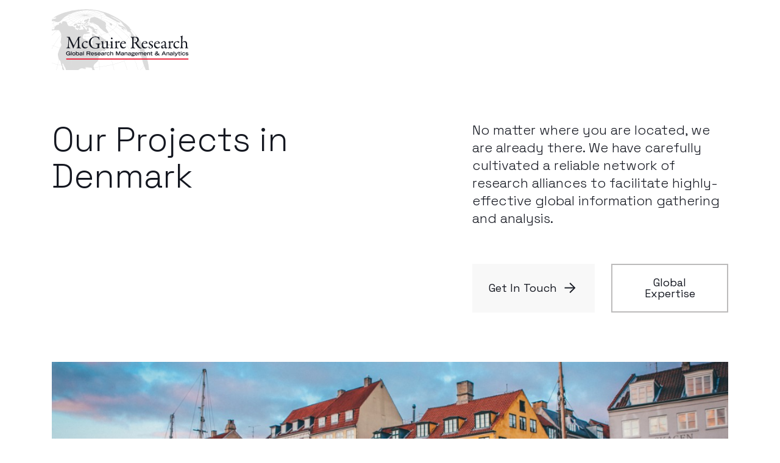

--- FILE ---
content_type: text/html; charset=UTF-8
request_url: https://mcguire-research.com/projects/denmark/
body_size: 172413
content:
<!DOCTYPE html>
<html lang="en-US" class="bdhwk">
<head>
<meta charset="UTF-8">
<script type="text/javascript">
/* <![CDATA[ */
var gform;gform||(document.addEventListener("gform_main_scripts_loaded",function(){gform.scriptsLoaded=!0}),document.addEventListener("gform/theme/scripts_loaded",function(){gform.themeScriptsLoaded=!0}),window.addEventListener("DOMContentLoaded",function(){gform.domLoaded=!0}),gform={domLoaded:!1,scriptsLoaded:!1,themeScriptsLoaded:!1,isFormEditor:()=>"function"==typeof InitializeEditor,callIfLoaded:function(o){return!(!gform.domLoaded||!gform.scriptsLoaded||!gform.themeScriptsLoaded&&!gform.isFormEditor()||(gform.isFormEditor()&&console.warn("The use of gform.initializeOnLoaded() is deprecated in the form editor context and will be removed in Gravity Forms 3.1."),o(),0))},initializeOnLoaded:function(o){gform.callIfLoaded(o)||(document.addEventListener("gform_main_scripts_loaded",()=>{gform.scriptsLoaded=!0,gform.callIfLoaded(o)}),document.addEventListener("gform/theme/scripts_loaded",()=>{gform.themeScriptsLoaded=!0,gform.callIfLoaded(o)}),window.addEventListener("DOMContentLoaded",()=>{gform.domLoaded=!0,gform.callIfLoaded(o)}))},hooks:{action:{},filter:{}},addAction:function(o,r,e,t){gform.addHook("action",o,r,e,t)},addFilter:function(o,r,e,t){gform.addHook("filter",o,r,e,t)},doAction:function(o){gform.doHook("action",o,arguments)},applyFilters:function(o){return gform.doHook("filter",o,arguments)},removeAction:function(o,r){gform.removeHook("action",o,r)},removeFilter:function(o,r,e){gform.removeHook("filter",o,r,e)},addHook:function(o,r,e,t,n){null==gform.hooks[o][r]&&(gform.hooks[o][r]=[]);var d=gform.hooks[o][r];null==n&&(n=r+"_"+d.length),gform.hooks[o][r].push({tag:n,callable:e,priority:t=null==t?10:t})},doHook:function(r,o,e){var t;if(e=Array.prototype.slice.call(e,1),null!=gform.hooks[r][o]&&((o=gform.hooks[r][o]).sort(function(o,r){return o.priority-r.priority}),o.forEach(function(o){"function"!=typeof(t=o.callable)&&(t=window[t]),"action"==r?t.apply(null,e):e[0]=t.apply(null,e)})),"filter"==r)return e[0]},removeHook:function(o,r,t,n){var e;null!=gform.hooks[o][r]&&(e=(e=gform.hooks[o][r]).filter(function(o,r,e){return!!(null!=n&&n!=o.tag||null!=t&&t!=o.priority)}),gform.hooks[o][r]=e)}});
/* ]]> */
</script>

<meta name="viewport" content="width=device-width, initial-scale=1">

<link rel="apple-touch-icon" href="https://mcguire-research.com/wp-content/themes/mcguire/apple-touch-icon.png">
<link rel="icon" type="image/svg+xml" href="https://mcguire-research.com/wp-content/themes/mcguire/favicon.svg" >

<meta property="og:type" content="website" />
<meta property="og:title" content="McGuire Research" />
<meta property="og:description" content="Global Research Management & Analytics" />
<meta property="og:url" content="" />
<meta property="og:site_name" content="McGuire Research" />
<meta property="og:image" content="https://mcguire-research.com/wp-content/themes/mcguire/tile-wide.png" />
<meta property="og:locale" content="en_US" />


<link rel="preconnect" href="https://fonts.googleapis.com">
<link rel="preconnect" href="https://fonts.gstatic.com" crossorigin>


<link rel="profile" href="http://gmpg.org/xfn/11">
<link rel="pingback" href="https://mcguire-research.com/xmlrpc.php">
<meta name='robots' content='index, follow, max-image-preview:large, max-snippet:-1, max-video-preview:-1' />

	<!-- This site is optimized with the Yoast SEO plugin v26.7 - https://yoast.com/wordpress/plugins/seo/ -->
	<title>Denmark - McGuire Research</title>
	<link rel="canonical" href="https://mcguire-research.com/projects/denmark/" />
	<meta property="og:locale" content="en_US" />
	<meta property="og:type" content="article" />
	<meta property="og:title" content="Denmark - McGuire Research" />
	<meta property="og:url" content="https://mcguire-research.com/projects/denmark/" />
	<meta property="og:site_name" content="McGuire Research" />
	<meta property="article:modified_time" content="2023-10-30T19:15:16+00:00" />
	<meta property="og:image" content="https://mcguire-research.com/wp-content/uploads/2022/02/argentina.jpg" />
	<meta property="og:image:width" content="1268" />
	<meta property="og:image:height" content="519" />
	<meta property="og:image:type" content="image/jpeg" />
	<meta name="twitter:card" content="summary_large_image" />
	<script type="application/ld+json" class="yoast-schema-graph">{"@context":"https://schema.org","@graph":[{"@type":"WebPage","@id":"https://mcguire-research.com/projects/denmark/","url":"https://mcguire-research.com/projects/denmark/","name":"Denmark - McGuire Research","isPartOf":{"@id":"https://mcguire-research.com/#website"},"primaryImageOfPage":{"@id":"https://mcguire-research.com/projects/denmark/#primaryimage"},"image":{"@id":"https://mcguire-research.com/projects/denmark/#primaryimage"},"thumbnailUrl":"https://mcguire-research.com/wp-content/uploads/2022/02/argentina.jpg","datePublished":"2022-02-07T18:50:36+00:00","dateModified":"2023-10-30T19:15:16+00:00","breadcrumb":{"@id":"https://mcguire-research.com/projects/denmark/#breadcrumb"},"inLanguage":"en-US","potentialAction":[{"@type":"ReadAction","target":["https://mcguire-research.com/projects/denmark/"]}]},{"@type":"ImageObject","inLanguage":"en-US","@id":"https://mcguire-research.com/projects/denmark/#primaryimage","url":"https://mcguire-research.com/wp-content/uploads/2022/02/argentina.jpg","contentUrl":"https://mcguire-research.com/wp-content/uploads/2022/02/argentina.jpg","width":1268,"height":519},{"@type":"BreadcrumbList","@id":"https://mcguire-research.com/projects/denmark/#breadcrumb","itemListElement":[{"@type":"ListItem","position":1,"name":"Home","item":"https://mcguire-research.com/"},{"@type":"ListItem","position":2,"name":"Denmark"}]},{"@type":"WebSite","@id":"https://mcguire-research.com/#website","url":"https://mcguire-research.com/","name":"McGuire Research","description":"Global Research Management &amp; Analytics","potentialAction":[{"@type":"SearchAction","target":{"@type":"EntryPoint","urlTemplate":"https://mcguire-research.com/?s={search_term_string}"},"query-input":{"@type":"PropertyValueSpecification","valueRequired":true,"valueName":"search_term_string"}}],"inLanguage":"en-US"}]}</script>
	<!-- / Yoast SEO plugin. -->


<link rel='dns-prefetch' href='//cdnjs.cloudflare.com' />
<link rel='dns-prefetch' href='//fonts.googleapis.com' />
<link rel="alternate" type="application/rss+xml" title="McGuire Research &raquo; Feed" href="https://mcguire-research.com/feed/" />
<link rel="alternate" type="application/rss+xml" title="McGuire Research &raquo; Comments Feed" href="https://mcguire-research.com/comments/feed/" />
<link rel="alternate" title="oEmbed (JSON)" type="application/json+oembed" href="https://mcguire-research.com/wp-json/oembed/1.0/embed?url=https%3A%2F%2Fmcguire-research.com%2Fprojects%2Fdenmark%2F" />
<link rel="alternate" title="oEmbed (XML)" type="text/xml+oembed" href="https://mcguire-research.com/wp-json/oembed/1.0/embed?url=https%3A%2F%2Fmcguire-research.com%2Fprojects%2Fdenmark%2F&#038;format=xml" />
<style id='wp-img-auto-sizes-contain-inline-css' type='text/css'>
img:is([sizes=auto i],[sizes^="auto," i]){contain-intrinsic-size:3000px 1500px}
/*# sourceURL=wp-img-auto-sizes-contain-inline-css */
</style>
<style id='wp-emoji-styles-inline-css' type='text/css'>

	img.wp-smiley, img.emoji {
		display: inline !important;
		border: none !important;
		box-shadow: none !important;
		height: 1em !important;
		width: 1em !important;
		margin: 0 0.07em !important;
		vertical-align: -0.1em !important;
		background: none !important;
		padding: 0 !important;
	}
/*# sourceURL=wp-emoji-styles-inline-css */
</style>
<style id='wp-block-library-inline-css' type='text/css'>
:root{--wp-block-synced-color:#7a00df;--wp-block-synced-color--rgb:122,0,223;--wp-bound-block-color:var(--wp-block-synced-color);--wp-editor-canvas-background:#ddd;--wp-admin-theme-color:#007cba;--wp-admin-theme-color--rgb:0,124,186;--wp-admin-theme-color-darker-10:#006ba1;--wp-admin-theme-color-darker-10--rgb:0,107,160.5;--wp-admin-theme-color-darker-20:#005a87;--wp-admin-theme-color-darker-20--rgb:0,90,135;--wp-admin-border-width-focus:2px}@media (min-resolution:192dpi){:root{--wp-admin-border-width-focus:1.5px}}.wp-element-button{cursor:pointer}:root .has-very-light-gray-background-color{background-color:#eee}:root .has-very-dark-gray-background-color{background-color:#313131}:root .has-very-light-gray-color{color:#eee}:root .has-very-dark-gray-color{color:#313131}:root .has-vivid-green-cyan-to-vivid-cyan-blue-gradient-background{background:linear-gradient(135deg,#00d084,#0693e3)}:root .has-purple-crush-gradient-background{background:linear-gradient(135deg,#34e2e4,#4721fb 50%,#ab1dfe)}:root .has-hazy-dawn-gradient-background{background:linear-gradient(135deg,#faaca8,#dad0ec)}:root .has-subdued-olive-gradient-background{background:linear-gradient(135deg,#fafae1,#67a671)}:root .has-atomic-cream-gradient-background{background:linear-gradient(135deg,#fdd79a,#004a59)}:root .has-nightshade-gradient-background{background:linear-gradient(135deg,#330968,#31cdcf)}:root .has-midnight-gradient-background{background:linear-gradient(135deg,#020381,#2874fc)}:root{--wp--preset--font-size--normal:16px;--wp--preset--font-size--huge:42px}.has-regular-font-size{font-size:1em}.has-larger-font-size{font-size:2.625em}.has-normal-font-size{font-size:var(--wp--preset--font-size--normal)}.has-huge-font-size{font-size:var(--wp--preset--font-size--huge)}.has-text-align-center{text-align:center}.has-text-align-left{text-align:left}.has-text-align-right{text-align:right}.has-fit-text{white-space:nowrap!important}#end-resizable-editor-section{display:none}.aligncenter{clear:both}.items-justified-left{justify-content:flex-start}.items-justified-center{justify-content:center}.items-justified-right{justify-content:flex-end}.items-justified-space-between{justify-content:space-between}.screen-reader-text{border:0;clip-path:inset(50%);height:1px;margin:-1px;overflow:hidden;padding:0;position:absolute;width:1px;word-wrap:normal!important}.screen-reader-text:focus{background-color:#ddd;clip-path:none;color:#444;display:block;font-size:1em;height:auto;left:5px;line-height:normal;padding:15px 23px 14px;text-decoration:none;top:5px;width:auto;z-index:100000}html :where(.has-border-color){border-style:solid}html :where([style*=border-top-color]){border-top-style:solid}html :where([style*=border-right-color]){border-right-style:solid}html :where([style*=border-bottom-color]){border-bottom-style:solid}html :where([style*=border-left-color]){border-left-style:solid}html :where([style*=border-width]){border-style:solid}html :where([style*=border-top-width]){border-top-style:solid}html :where([style*=border-right-width]){border-right-style:solid}html :where([style*=border-bottom-width]){border-bottom-style:solid}html :where([style*=border-left-width]){border-left-style:solid}html :where(img[class*=wp-image-]){height:auto;max-width:100%}:where(figure){margin:0 0 1em}html :where(.is-position-sticky){--wp-admin--admin-bar--position-offset:var(--wp-admin--admin-bar--height,0px)}@media screen and (max-width:600px){html :where(.is-position-sticky){--wp-admin--admin-bar--position-offset:0px}}

/*# sourceURL=wp-block-library-inline-css */
</style><style id='global-styles-inline-css' type='text/css'>
:root{--wp--preset--aspect-ratio--square: 1;--wp--preset--aspect-ratio--4-3: 4/3;--wp--preset--aspect-ratio--3-4: 3/4;--wp--preset--aspect-ratio--3-2: 3/2;--wp--preset--aspect-ratio--2-3: 2/3;--wp--preset--aspect-ratio--16-9: 16/9;--wp--preset--aspect-ratio--9-16: 9/16;--wp--preset--color--black: #000000;--wp--preset--color--cyan-bluish-gray: #abb8c3;--wp--preset--color--white: #ffffff;--wp--preset--color--pale-pink: #f78da7;--wp--preset--color--vivid-red: #cf2e2e;--wp--preset--color--luminous-vivid-orange: #ff6900;--wp--preset--color--luminous-vivid-amber: #fcb900;--wp--preset--color--light-green-cyan: #7bdcb5;--wp--preset--color--vivid-green-cyan: #00d084;--wp--preset--color--pale-cyan-blue: #8ed1fc;--wp--preset--color--vivid-cyan-blue: #0693e3;--wp--preset--color--vivid-purple: #9b51e0;--wp--preset--gradient--vivid-cyan-blue-to-vivid-purple: linear-gradient(135deg,rgb(6,147,227) 0%,rgb(155,81,224) 100%);--wp--preset--gradient--light-green-cyan-to-vivid-green-cyan: linear-gradient(135deg,rgb(122,220,180) 0%,rgb(0,208,130) 100%);--wp--preset--gradient--luminous-vivid-amber-to-luminous-vivid-orange: linear-gradient(135deg,rgb(252,185,0) 0%,rgb(255,105,0) 100%);--wp--preset--gradient--luminous-vivid-orange-to-vivid-red: linear-gradient(135deg,rgb(255,105,0) 0%,rgb(207,46,46) 100%);--wp--preset--gradient--very-light-gray-to-cyan-bluish-gray: linear-gradient(135deg,rgb(238,238,238) 0%,rgb(169,184,195) 100%);--wp--preset--gradient--cool-to-warm-spectrum: linear-gradient(135deg,rgb(74,234,220) 0%,rgb(151,120,209) 20%,rgb(207,42,186) 40%,rgb(238,44,130) 60%,rgb(251,105,98) 80%,rgb(254,248,76) 100%);--wp--preset--gradient--blush-light-purple: linear-gradient(135deg,rgb(255,206,236) 0%,rgb(152,150,240) 100%);--wp--preset--gradient--blush-bordeaux: linear-gradient(135deg,rgb(254,205,165) 0%,rgb(254,45,45) 50%,rgb(107,0,62) 100%);--wp--preset--gradient--luminous-dusk: linear-gradient(135deg,rgb(255,203,112) 0%,rgb(199,81,192) 50%,rgb(65,88,208) 100%);--wp--preset--gradient--pale-ocean: linear-gradient(135deg,rgb(255,245,203) 0%,rgb(182,227,212) 50%,rgb(51,167,181) 100%);--wp--preset--gradient--electric-grass: linear-gradient(135deg,rgb(202,248,128) 0%,rgb(113,206,126) 100%);--wp--preset--gradient--midnight: linear-gradient(135deg,rgb(2,3,129) 0%,rgb(40,116,252) 100%);--wp--preset--font-size--small: 13px;--wp--preset--font-size--medium: 20px;--wp--preset--font-size--large: 36px;--wp--preset--font-size--x-large: 42px;--wp--preset--spacing--20: 0.44rem;--wp--preset--spacing--30: 0.67rem;--wp--preset--spacing--40: 1rem;--wp--preset--spacing--50: 1.5rem;--wp--preset--spacing--60: 2.25rem;--wp--preset--spacing--70: 3.38rem;--wp--preset--spacing--80: 5.06rem;--wp--preset--shadow--natural: 6px 6px 9px rgba(0, 0, 0, 0.2);--wp--preset--shadow--deep: 12px 12px 50px rgba(0, 0, 0, 0.4);--wp--preset--shadow--sharp: 6px 6px 0px rgba(0, 0, 0, 0.2);--wp--preset--shadow--outlined: 6px 6px 0px -3px rgb(255, 255, 255), 6px 6px rgb(0, 0, 0);--wp--preset--shadow--crisp: 6px 6px 0px rgb(0, 0, 0);}:where(.is-layout-flex){gap: 0.5em;}:where(.is-layout-grid){gap: 0.5em;}body .is-layout-flex{display: flex;}.is-layout-flex{flex-wrap: wrap;align-items: center;}.is-layout-flex > :is(*, div){margin: 0;}body .is-layout-grid{display: grid;}.is-layout-grid > :is(*, div){margin: 0;}:where(.wp-block-columns.is-layout-flex){gap: 2em;}:where(.wp-block-columns.is-layout-grid){gap: 2em;}:where(.wp-block-post-template.is-layout-flex){gap: 1.25em;}:where(.wp-block-post-template.is-layout-grid){gap: 1.25em;}.has-black-color{color: var(--wp--preset--color--black) !important;}.has-cyan-bluish-gray-color{color: var(--wp--preset--color--cyan-bluish-gray) !important;}.has-white-color{color: var(--wp--preset--color--white) !important;}.has-pale-pink-color{color: var(--wp--preset--color--pale-pink) !important;}.has-vivid-red-color{color: var(--wp--preset--color--vivid-red) !important;}.has-luminous-vivid-orange-color{color: var(--wp--preset--color--luminous-vivid-orange) !important;}.has-luminous-vivid-amber-color{color: var(--wp--preset--color--luminous-vivid-amber) !important;}.has-light-green-cyan-color{color: var(--wp--preset--color--light-green-cyan) !important;}.has-vivid-green-cyan-color{color: var(--wp--preset--color--vivid-green-cyan) !important;}.has-pale-cyan-blue-color{color: var(--wp--preset--color--pale-cyan-blue) !important;}.has-vivid-cyan-blue-color{color: var(--wp--preset--color--vivid-cyan-blue) !important;}.has-vivid-purple-color{color: var(--wp--preset--color--vivid-purple) !important;}.has-black-background-color{background-color: var(--wp--preset--color--black) !important;}.has-cyan-bluish-gray-background-color{background-color: var(--wp--preset--color--cyan-bluish-gray) !important;}.has-white-background-color{background-color: var(--wp--preset--color--white) !important;}.has-pale-pink-background-color{background-color: var(--wp--preset--color--pale-pink) !important;}.has-vivid-red-background-color{background-color: var(--wp--preset--color--vivid-red) !important;}.has-luminous-vivid-orange-background-color{background-color: var(--wp--preset--color--luminous-vivid-orange) !important;}.has-luminous-vivid-amber-background-color{background-color: var(--wp--preset--color--luminous-vivid-amber) !important;}.has-light-green-cyan-background-color{background-color: var(--wp--preset--color--light-green-cyan) !important;}.has-vivid-green-cyan-background-color{background-color: var(--wp--preset--color--vivid-green-cyan) !important;}.has-pale-cyan-blue-background-color{background-color: var(--wp--preset--color--pale-cyan-blue) !important;}.has-vivid-cyan-blue-background-color{background-color: var(--wp--preset--color--vivid-cyan-blue) !important;}.has-vivid-purple-background-color{background-color: var(--wp--preset--color--vivid-purple) !important;}.has-black-border-color{border-color: var(--wp--preset--color--black) !important;}.has-cyan-bluish-gray-border-color{border-color: var(--wp--preset--color--cyan-bluish-gray) !important;}.has-white-border-color{border-color: var(--wp--preset--color--white) !important;}.has-pale-pink-border-color{border-color: var(--wp--preset--color--pale-pink) !important;}.has-vivid-red-border-color{border-color: var(--wp--preset--color--vivid-red) !important;}.has-luminous-vivid-orange-border-color{border-color: var(--wp--preset--color--luminous-vivid-orange) !important;}.has-luminous-vivid-amber-border-color{border-color: var(--wp--preset--color--luminous-vivid-amber) !important;}.has-light-green-cyan-border-color{border-color: var(--wp--preset--color--light-green-cyan) !important;}.has-vivid-green-cyan-border-color{border-color: var(--wp--preset--color--vivid-green-cyan) !important;}.has-pale-cyan-blue-border-color{border-color: var(--wp--preset--color--pale-cyan-blue) !important;}.has-vivid-cyan-blue-border-color{border-color: var(--wp--preset--color--vivid-cyan-blue) !important;}.has-vivid-purple-border-color{border-color: var(--wp--preset--color--vivid-purple) !important;}.has-vivid-cyan-blue-to-vivid-purple-gradient-background{background: var(--wp--preset--gradient--vivid-cyan-blue-to-vivid-purple) !important;}.has-light-green-cyan-to-vivid-green-cyan-gradient-background{background: var(--wp--preset--gradient--light-green-cyan-to-vivid-green-cyan) !important;}.has-luminous-vivid-amber-to-luminous-vivid-orange-gradient-background{background: var(--wp--preset--gradient--luminous-vivid-amber-to-luminous-vivid-orange) !important;}.has-luminous-vivid-orange-to-vivid-red-gradient-background{background: var(--wp--preset--gradient--luminous-vivid-orange-to-vivid-red) !important;}.has-very-light-gray-to-cyan-bluish-gray-gradient-background{background: var(--wp--preset--gradient--very-light-gray-to-cyan-bluish-gray) !important;}.has-cool-to-warm-spectrum-gradient-background{background: var(--wp--preset--gradient--cool-to-warm-spectrum) !important;}.has-blush-light-purple-gradient-background{background: var(--wp--preset--gradient--blush-light-purple) !important;}.has-blush-bordeaux-gradient-background{background: var(--wp--preset--gradient--blush-bordeaux) !important;}.has-luminous-dusk-gradient-background{background: var(--wp--preset--gradient--luminous-dusk) !important;}.has-pale-ocean-gradient-background{background: var(--wp--preset--gradient--pale-ocean) !important;}.has-electric-grass-gradient-background{background: var(--wp--preset--gradient--electric-grass) !important;}.has-midnight-gradient-background{background: var(--wp--preset--gradient--midnight) !important;}.has-small-font-size{font-size: var(--wp--preset--font-size--small) !important;}.has-medium-font-size{font-size: var(--wp--preset--font-size--medium) !important;}.has-large-font-size{font-size: var(--wp--preset--font-size--large) !important;}.has-x-large-font-size{font-size: var(--wp--preset--font-size--x-large) !important;}
/*# sourceURL=global-styles-inline-css */
</style>

<style id='classic-theme-styles-inline-css' type='text/css'>
/*! This file is auto-generated */
.wp-block-button__link{color:#fff;background-color:#32373c;border-radius:9999px;box-shadow:none;text-decoration:none;padding:calc(.667em + 2px) calc(1.333em + 2px);font-size:1.125em}.wp-block-file__button{background:#32373c;color:#fff;text-decoration:none}
/*# sourceURL=/wp-includes/css/classic-themes.min.css */
</style>
<link rel='stylesheet' id='lawfirm-style-css' href='https://mcguire-research.com/wp-content/themes/mcguire/style.css?ver=6.9' type='text/css' media='all' />
<link rel='stylesheet' id='lawfirm-main-style-css' href='https://mcguire-research.com/wp-content/themes/mcguire/css/main.css?ver=1.0.0' type='text/css' media='screen' />
<link rel='stylesheet' id='custom-google-fonts-css' href='https://fonts.googleapis.com/css2?family=Space+Grotesk%3Awght%40300%3B400%3B500%3B700&#038;display=swap&#038;ver=6.9' type='text/css' media='all' />
<script type="text/javascript" src="https://mcguire-research.com/wp-includes/js/jquery/jquery.min.js?ver=3.7.1" id="jquery-core-js"></script>
<script type="text/javascript" src="https://mcguire-research.com/wp-includes/js/jquery/jquery-migrate.min.js?ver=3.4.1" id="jquery-migrate-js"></script>
<link rel="https://api.w.org/" href="https://mcguire-research.com/wp-json/" /><link rel="alternate" title="JSON" type="application/json" href="https://mcguire-research.com/wp-json/wp/v2/projects/394" /><link rel="EditURI" type="application/rsd+xml" title="RSD" href="https://mcguire-research.com/xmlrpc.php?rsd" />
<meta name="generator" content="WordPress 6.9" />
<link rel='shortlink' href='https://mcguire-research.com/?p=394' />
		<style type="text/css" id="wp-custom-css">
			section#our-team .wrap div:first-of-type {
    margin-top: 5rem;
	  margin-bottom: 0 !important;
}
.login label {  color: black;!important}
.text-block-dark .wrap div p{
	opacity:1;
}
.news-listing .item {
    justify-content: space-between;
}
.news-listing h2 {
    padding-bottom: 2rem;
}
.page-template-news-page-php .text-block-light {
    padding-top: 0;
}
.page-accenture-research-2 .text-block-light .wrap{
	display:block !important;
}
.page-accenture-research-2 .text-block-light .wrap div {
    display: inline-block !important;
    width: 100% !important;
}

.page-accenture-research-2 .callout-light,.page-accenture-research-2 .callout-light .callout-bg{
	padding-top: 0 !important;
}
section#our-team .wrap>div {
    width: 100%;
	text-align:center;
}
section#our-team .wrap {
   display:block;
}
.table{
	display:flex;
	flex-wrap: wrap;
	width:100% !important;
}
.table-cell{
	width:25% !important;
	margin:auto !important;
}
section#our-team .wrap .text {
    width: 100%;
		text-align: center;
		color: white;
	font: 400 16px/22px Space Grotesk,sans-serif;
}
section#our-team .wrap .text>span{
		padding-top: 1rem;
    font-weight: bold;
		font-size:18px;
}
section#our-team .wrap div:first-of-type{
	margin-bottom:2rem;
}
section#what-we-do{
	padding-bottom:80px;
}
@media only screen and (max-width: 1440px)  {
	.table-cell{
		width:50% !important;
	}
}
@media only screen and (max-width: 950px){
.table-cell {
    width: 100% !important;
    padding: 1rem;
}
.news-listing .item {
    flex-direction: column;
}
	.news-listing .item	.img-wrap.img-cover{
		text-align:center;
		padding-top:1rem;
	}
}
		</style>
		<link rel='stylesheet' id='gform_basic-css' href='https://mcguire-research.com/wp-content/plugins/gravityforms/assets/css/dist/basic.min.css?ver=2.9.25' type='text/css' media='all' />
<link rel='stylesheet' id='gform_theme_components-css' href='https://mcguire-research.com/wp-content/plugins/gravityforms/assets/css/dist/theme-components.min.css?ver=2.9.25' type='text/css' media='all' />
<link rel='stylesheet' id='gform_theme-css' href='https://mcguire-research.com/wp-content/plugins/gravityforms/assets/css/dist/theme.min.css?ver=2.9.25' type='text/css' media='all' />
</head>

<body class="wp-singular projects-template-default single single-projects postid-394 wp-theme-mcguire projects-denmark">

<div id="page" class="site">
	
	<header class="global-header">

    <div class="wrap">

      <div class="header-logo">
        <a href="/"><svg id="Group_201" data-name="Group 201" xmlns="http://www.w3.org/2000/svg" width="246.5" height="48.001" viewBox="0 0 246.5 48.001">
  <g id="Group_199" data-name="Group 199" transform="translate(0.278)">
    <path id="Path_312" data-name="Path 312" d="M-671.921-202.988c2.312,0,2.705.068,4.771.068a.864.864,0,0,1,.393.461,22.774,22.774,0,0,0,1.353,3.245c2,4.2,6.129,12.756,6.627,13.433.073.1.288.21.357.1.32-.6,6.983-13.181,7.555-14.68.037-.142.6-1.353.818-2.066a.973.973,0,0,1,.393-.5c1.279,0,4.168-.1,4.488-.1.461,0,.928.068.928.388,0,.252-.288.467-.928.572a8.425,8.425,0,0,0-1.6.467c-.535.21-1.1.886-1.1,2.742,0,9.9.388,14.429.5,15.425.21,1.6.6,1.961,2.312,2.459.644.141.964.425.964.676,0,.283-.5.461-1.033.461-.393,0-3.135-.178-4.456-.178-.677,0-1.851.11-2.705.11-.393,0-.965-.142-.965-.5,0-.32.43-.5.928-.645,1.462-.425,1.531-1.243,1.641-2.564.142-1.6.068-11.933-.037-13.752,0-.246-.142-.461-.356-.1-.393.676-4.383,8.515-5.772,11.435-.855,1.856-1.673,3.707-2.208,5.1-.393,1.033-.571,1-.818,1-.215,0-.43-.283-.535-.676a39.63,39.63,0,0,0-1.321-3.775c-1.924-4.7-4.845-10.334-6.16-13.365-.11-.246-.215-.283-.252.11a135.646,135.646,0,0,0-.571,13.752c.074,1.814.357,2.317,2.176,2.884.781.215.959.356.959.676,0,.288-.388.43-.959.43-1.143,0-2.637-.11-3.565-.11-.855,0-1.956.11-2.847.11-.535,0-.928-.11-.928-.5,0-.147.252-.393.714-.5,2.207-.645,2.422-1.248,2.705-3.277.357-2.464,1.143-12.72,1.211-15.393a2.085,2.085,0,0,0-1.6-2.066c-.608-.178-1.069-.32-1.536-.43-.246-.073-.566-.32-.566-.572C-672.954-202.988-672.708-202.988-671.921-202.988Z" transform="translate(673.882 205.416)" fill="#fff"/>
    <path id="Path_313" data-name="Path 313" d="M-656.5-200.542a1.6,1.6,0,0,1,.535,1.07c0,.566-1.032,1.426-1.174,1.426a3.838,3.838,0,0,1-1.389-.682c-1.18-.855-1.783-1.389-2.994-1.389a3.452,3.452,0,0,0-2.207,1.211,6.1,6.1,0,0,0-1.5,4.1,6.682,6.682,0,0,0,.928,3.565,5.2,5.2,0,0,0,4.488,2.386,5.234,5.234,0,0,0,3.172-1.07c.393-.288.676-.178.676,0a1.463,1.463,0,0,1-.461,1.033,7.154,7.154,0,0,1-5.132,2.207,6.374,6.374,0,0,1-5.275-2.847,8.851,8.851,0,0,1-1.1-4.173,7.394,7.394,0,0,1,3.455-6.161,9.827,9.827,0,0,1,4.666-1.494A6.426,6.426,0,0,1-656.5-200.542Z" transform="translate(699.111 212.48)" fill="#fff"/>
    <path id="Path_314" data-name="Path 314" d="M-646.065-202.346c.713.141.965.178,1.353.288.141,0,.429.283.429.855.037.855.5,2.564.5,3.917,0,.467-.215.786-.462.786-.215,0-.43-.288-.645-.823a9.219,9.219,0,0,0-1.353-2.49,7.613,7.613,0,0,0-5.7-2.213c-6.092,0-9.694,4.991-9.694,10.617a12.574,12.574,0,0,0,1.6,6.486,10.054,10.054,0,0,0,8.624,4.918,7.671,7.671,0,0,0,3.2-.855,3.616,3.616,0,0,0,.75-1.856c0-1.243-.037-3.277-.1-3.7-.251-.818-.535-1.5-3.209-1.678-.535-.031-.928-.32-.928-.6,0-.252.394-.5,1.069-.5.645,0,3.245.142,4.279.142.854,0,2.065-.142,3.2-.142.572,0,.965.178.965.461,0,.252-.393.461-.818.608-1.069.32-1.143.708-1.284,1.1a34.242,34.242,0,0,0-.178,4.42,1.221,1.221,0,0,0,.5,1.033c.639.357.608.461.608.64,0,.141-.147.393-.535.5-.645.178-1.856.467-3.245.855a21.533,21.533,0,0,1-4.918.645,14.048,14.048,0,0,1-9.474-3.245,11.989,11.989,0,0,1-3.67-8.761,11.612,11.612,0,0,1,4.026-8.981,14.057,14.057,0,0,1,9.118-3.2A26,26,0,0,1-646.065-202.346Z" transform="translate(710.732 204.983)" fill="#fff"/>
    <path id="Path_315" data-name="Path 315" d="M-649.945-189.679a2.087,2.087,0,0,0,.535-.855l.073-8.195a1.336,1.336,0,0,0-.608-.781c-.535-.142-1.316-.356-1.641-.43-.246-.068-.713-.283-.713-.566,0-.142.467-.32.823-.32a17.873,17.873,0,0,0,3.812-.393,2.722,2.722,0,0,1,.855-.142c.178,0,.251.388.251.535-.074,1-.357,8.9-.357,11.823,0,.073.142.5.425.5.252,0,1.353-.178,1.783-.178.142,0,.394.566.425.676a.566.566,0,0,1-.388.357,22.211,22.211,0,0,0-3.245.676,12,12,0,0,1-1.248.32c-.141,0-.351-.252-.351-.5,0-.215.1-.891.142-1.494,0-.178-.11-.288-.178-.252a24.358,24.358,0,0,1-2.92,1.814,6.207,6.207,0,0,1-2.391.43A3.633,3.633,0,0,1-658-188.321a3.606,3.606,0,0,1-.5-1.678c0-2.564,0-6.59-.068-8.478-.037-1-.713-1.143-1.321-1.389-.32-.142-.64-.32-.64-.64,0-.11.178-.32.6-.32,1,0,3.633-.393,3.78-.393s.283.32.283.535c.037,1.211-.1,7.943-.1,9.548a2.575,2.575,0,0,0,.886,1.992,3.315,3.315,0,0,0,2.428.713A4.332,4.332,0,0,0-649.945-189.679Z" transform="translate(730.556 212.48)" fill="#fff"/>
    <path id="Path_316" data-name="Path 316" d="M-656.182-180.991c-.566,0-.923-.147-.923-.393,0-.215.246-.393.855-.572.818-.215,1.352-.64,1.426-1a35.5,35.5,0,0,0,.141-3.67c0-1.07.037-5.133-.037-5.558-.036-.252-.43-.535-1.463-1.284-.209-.142-.283-.246-.283-.393,0-.246.32-.53.713-.6,1.316-.283,2.994-1.069,3.528-1.211.142,0,.32.357.32.393,0,.393-.215,5.023-.215,7.052,0,2,.037,3.492.073,4.74.031,1.138.818,1.211,1.709,1.494.572.178.781.356.781.608,0,.215-.425.356-.818.356-.252,0-2.029-.11-2.779-.11C-654.327-181.138-655.574-180.991-656.182-180.991Zm4.525-20.023a1.9,1.9,0,0,1-1.71,1.746,2.047,2.047,0,0,1-1.138-.43,1.859,1.859,0,0,1-.535-1.316,2.51,2.51,0,0,1,.425-1.284,2.117,2.117,0,0,1,1.39-.461A1.81,1.81,0,0,1-651.657-201.014Z" transform="translate(745.067 206.54)" fill="#fff"/>
    <path id="Path_317" data-name="Path 317" d="M-654.235-199.874a16.915,16.915,0,0,0,2.637-1.138c.425-.288.6-.43.713-.43.142,0,.32.32.32.43,0,.64-.073,1.279-.073,1.956,0,.147.178.178.251.147,1.39-1.321,2.957-2.213,4.064-2.213,1.457,0,1.777.891,1.777,1.211a1.68,1.68,0,0,1-.21.5,8.863,8.863,0,0,1-1.463,1.641.909.909,0,0,1-.5-.1,3.38,3.38,0,0,0-1.961-.786,2.086,2.086,0,0,0-1.568.5,1.384,1.384,0,0,0-.357.786c0,.713.178,7.162.215,7.7.073,1.028.283,1.709.928,1.814.462.1,1.1.283,1.636.43.572.173.644.425.644.566,0,.178-.325.32-.859.32-.886,0-2.134-.178-4.2-.178-1.07,0-1.5.147-2.354.147-.393,0-.75-.147-.75-.43,0-.215.43-.357.713-.461,1.39-.467,1.5-.818,1.531-2.957v-6.805a1.148,1.148,0,0,0-.388-1.07c-.854-.677-1.211-.818-1.211-.965A.678.678,0,0,1-654.235-199.874Z" transform="translate(752.552 212.132)" fill="#fff"/>
    <path id="Path_318" data-name="Path 318" d="M-642.684-200.021a4,4,0,0,1,1.243,2.994.72.72,0,0,1-.677.6c-.388,0-6.48,0-8.122-.032-.1,0-.251.178-.283.283a4.482,4.482,0,0,0-.178,1.248,7.277,7.277,0,0,0,1.353,4.063,5.063,5.063,0,0,0,3.99,1.956c1.568,0,2.637-.388,3.24-1.279.147-.215.32-.43.466-.43.21,0,.284.252.284.43a1.979,1.979,0,0,1-.252.855,6.073,6.073,0,0,1-5.165,2.669c-3.848,0-6.412-2.92-6.412-7.089a7.61,7.61,0,0,1,4.273-6.984,7.581,7.581,0,0,1,2.71-.64A5.138,5.138,0,0,1-642.684-200.021Zm-7.482,2.207c-.074.178.068.393.141.393.923.037,2.816.037,4.593,0,.855,0,1.211-.178,1.211-.891a2.39,2.39,0,0,0-2.349-2.134A3.856,3.856,0,0,0-650.166-197.814Z" transform="translate(761.653 212.421)" fill="#fff"/>
    <path id="Path_319" data-name="Path 319" d="M-635.3-192.1c-.178.11-.855.43-1.106.608a.569.569,0,0,0-.142.535,50.533,50.533,0,0,0,5.521,8.085,5.637,5.637,0,0,0,3.492,2.1c.283.074.571.357.571.5,0,.215-.289.357-.5.467a5.975,5.975,0,0,1-1.961.246,6.6,6.6,0,0,1-4.74-2.317c-1.248-1.709-3.062-4.451-4.488-6.7a10.664,10.664,0,0,0-1.426-1.783,6.8,6.8,0,0,0-2.527-.461c-.252,0-.43.32-.43.425-.036.608.037,5.133.142,7.2.073,1.5.466,2,2.139,2.386.6.178.855.43.855.608,0,.356-.676.461-.855.461-1.494,0-2.176-.215-4.6-.215-.64,0-2.491.147-2.884.147-.461,0-.928-.147-.928-.5,0-.288.32-.356.786-.535,1.568-.5,2.207-.713,2.313-2.066.073-1.106.215-4.886.215-7.02,0-5.489-.068-8.73-.215-10.119-.142-1.321-.461-1.389-2.066-1.783-.535-.142-.854-.32-.854-.6,0-.252.178-.43.965-.43h1.992c1.321,0,3.849-.178,5.773-.178,2.459,0,4.383.32,5.809,1.5a6.036,6.036,0,0,1,2.029,4.451A6.065,6.065,0,0,1-635.3-192.1Zm-1.893-8.478a5.65,5.65,0,0,0-3.523-1.353,6.745,6.745,0,0,0-1.71.246,1.357,1.357,0,0,0-.43.75c-.105,1.248-.215,8.121-.105,8.729a.72.72,0,0,0,.566.535,10.41,10.41,0,0,0,4.457-.928,5.353,5.353,0,0,0,2.349-4.414A5.913,5.913,0,0,0-637.191-200.58Z" transform="translate(778.778 205.356)" fill="#fff"/>
    <path id="Path_320" data-name="Path 320" d="M-634.39-200.021a4.008,4.008,0,0,1,1.248,2.994.724.724,0,0,1-.676.6c-.393,0-6.486,0-8.127-.032-.1,0-.247.178-.283.283a4.487,4.487,0,0,0-.178,1.248,7.32,7.32,0,0,0,1.353,4.063,5.073,5.073,0,0,0,3.99,1.956c1.567,0,2.637-.388,3.245-1.279.142-.215.32-.43.461-.43.215,0,.283.252.283.43a2.045,2.045,0,0,1-.247.855,6.088,6.088,0,0,1-5.17,2.669c-3.848,0-6.412-2.92-6.412-7.089a7.615,7.615,0,0,1,4.278-6.984,7.558,7.558,0,0,1,2.705-.64A5.139,5.139,0,0,1-634.39-200.021Zm-7.482,2.207c-.074.178.068.393.141.393.928.037,2.815.037,4.6,0,.854,0,1.211-.178,1.211-.891a2.4,2.4,0,0,0-2.354-2.134A3.855,3.855,0,0,0-641.872-197.814Z" transform="translate(796.844 212.421)" fill="#fff"/>
    <path id="Path_321" data-name="Path 321" d="M-635.093-201.166a6.084,6.084,0,0,1,1.137.393.735.735,0,0,1,.288.5c0,.64.1,1.851.1,2.1,0,.32-.142.64-.43.64-.141,0-.356-.215-.53-.6-.786-1.678-1.677-2.391-2.852-2.391a2.281,2.281,0,0,0-2.139,2.207c0,1.216,1.143,2.139,3.529,3.46,1.992,1.174,2.779,2.385,2.779,3.99a4.532,4.532,0,0,1-2.066,3.492,6.09,6.09,0,0,1-2.994.818,7.178,7.178,0,0,1-3.455-.781,8.942,8.942,0,0,1-.535-2.711c0-.393.073-.75.283-.75.288,0,.535.43.75.823,1,1.814,1.961,2.527,3.24,2.527a2.668,2.668,0,0,0,1.426-.535,2.647,2.647,0,0,0,.818-1.956,2.745,2.745,0,0,0-1.6-2.391c-.854-.6-1.069-.781-2.176-1.494a4.4,4.4,0,0,1-2.207-3.6,3.688,3.688,0,0,1,1.961-3.2,5.282,5.282,0,0,1,2.847-.75A8.08,8.08,0,0,1-635.093-201.166Z" transform="translate(808.075 212.391)" fill="#fff"/>
    <path id="Path_322" data-name="Path 322" d="M-629.631-200.021a4,4,0,0,1,1.243,2.994.72.72,0,0,1-.677.6c-.393,0-6.48,0-8.121-.032-.105,0-.252.178-.283.283a4.478,4.478,0,0,0-.178,1.248,7.276,7.276,0,0,0,1.353,4.063,5.063,5.063,0,0,0,3.99,1.956c1.568,0,2.637-.388,3.24-1.279.142-.215.32-.43.467-.43.21,0,.283.252.283.43a1.974,1.974,0,0,1-.252.855,6.078,6.078,0,0,1-5.164,2.669c-3.849,0-6.412-2.92-6.412-7.089a7.611,7.611,0,0,1,4.273-6.984,7.582,7.582,0,0,1,2.711-.64A5.139,5.139,0,0,1-629.631-200.021Zm-7.487,2.207c-.068.178.073.393.147.393.923.037,2.81.037,4.593,0,.854,0,1.211-.178,1.211-.891a2.39,2.39,0,0,0-2.349-2.134A3.867,3.867,0,0,0-637.118-197.814Z" transform="translate(817.036 212.421)" fill="#fff"/>
    <path id="Path_323" data-name="Path 323" d="M-628.239-199.708a4.488,4.488,0,0,1,.713,2.962c0,1.389-.147,5.877-.147,6.271,0,1.636,1.143,1.777,1.426,1.777a3.9,3.9,0,0,0,1.358-.535c.1-.068.142,0,.21.11a.541.541,0,0,1,.11.357c0,.676-1.6,2.207-3.209,2.207a2.392,2.392,0,0,1-2.281-1.783c0-.037-.142-.178-.215-.142a13.946,13.946,0,0,1-3.2,1.641,6.286,6.286,0,0,1-1.426.21c-1.247,0-2.459-1.531-2.459-3.308a3.071,3.071,0,0,1,.676-1.819,3.516,3.516,0,0,1,1.426-.891c.535-.215,3.387-1,4.168-1.248.818-.246,1.033-.425,1.033-.64.036-.32.073-2.5.073-2.92a2.766,2.766,0,0,0-2.779-2.391,2.482,2.482,0,0,0-1.463.393c-.215.11-.32.75-.247,1.463a.861.861,0,0,1-.215.388,12.741,12.741,0,0,1-2.318,1.18c-.215,0-.425-.288-.425-.466,0-1.033,1-2.029,2.669-3.135a7.681,7.681,0,0,1,3.314-1.353A3.6,3.6,0,0,1-628.239-199.708Zm-2.354,10.622a2.047,2.047,0,0,0,.43-.891c.068-.855.068-2.066.068-2.779a.338.338,0,0,0-.283-.288,10.861,10.861,0,0,0-3.67,1.07,1.382,1.382,0,0,0-.713,1.353,2.229,2.229,0,0,0,2.244,2.139A4.571,4.571,0,0,0-630.593-189.086Z" transform="translate(828.548 212.391)" fill="#fff"/>
    <path id="Path_324" data-name="Path 324" d="M-633.684-199.874a16.9,16.9,0,0,0,2.637-1.138c.425-.288.6-.43.713-.43.141,0,.32.32.32.43,0,.64-.073,1.279-.073,1.956,0,.147.178.178.252.147,1.389-1.321,2.957-2.213,4.058-2.213,1.463,0,1.782.891,1.782,1.211a1.6,1.6,0,0,1-.215.5,8.707,8.707,0,0,1-1.458,1.641.911.911,0,0,1-.5-.1,3.378,3.378,0,0,0-1.961-.786,2.08,2.08,0,0,0-1.568.5,1.347,1.347,0,0,0-.356.786c0,.713.178,7.162.215,7.7.068,1.028.283,1.709.922,1.814.466.1,1.106.283,1.641.43.572.173.64.425.64.566,0,.178-.32.32-.854.32-.892,0-2.139-.178-4.2-.178-1.07,0-1.494.147-2.349.147-.393,0-.75-.147-.75-.43,0-.215.43-.357.713-.461,1.39-.467,1.5-.818,1.531-2.957v-6.805a1.148,1.148,0,0,0-.388-1.07c-.86-.677-1.217-.818-1.217-.965A.686.686,0,0,1-633.684-199.874Z" transform="translate(839.749 212.132)" fill="#fff"/>
    <path id="Path_325" data-name="Path 325" d="M-621.253-200.542a1.6,1.6,0,0,1,.535,1.07c0,.566-1.033,1.426-1.175,1.426a3.883,3.883,0,0,1-1.389-.682c-1.174-.855-1.783-1.389-2.994-1.389a3.465,3.465,0,0,0-2.207,1.211,6.1,6.1,0,0,0-1.5,4.1,6.687,6.687,0,0,0,.928,3.565,5.2,5.2,0,0,0,4.488,2.386,5.236,5.236,0,0,0,3.172-1.07c.393-.288.676-.178.676,0a1.463,1.463,0,0,1-.461,1.033,7.146,7.146,0,0,1-5.133,2.207,6.358,6.358,0,0,1-5.269-2.847,8.79,8.79,0,0,1-1.106-4.173,7.4,7.4,0,0,1,3.455-6.161,9.828,9.828,0,0,1,4.666-1.494A6.425,6.425,0,0,1-621.253-200.542Z" transform="translate(848.668 212.48)" fill="#fff"/>
    <path id="Path_326" data-name="Path 326" d="M-616.514-190.83a6.442,6.442,0,0,1,1.033,3.848c.037,2.244.105,4.451.142,6.59,0,.891.467,1.174,1.39,1.389.713.142,1,.357,1,.571,0,.32-.283.461-.96.461-1.211,0-1.6-.11-2.816-.11-.818,0-1.531.074-2.564.074-.535,0-.713-.178-.713-.425,0-.215.32-.393.75-.5.892-.283,1-.388,1.138-1.746.073-.676,0-4.593,0-5.164,0-1.961-.178-3.1-.572-3.565a3.578,3.578,0,0,0-2.883-1.174,5.126,5.126,0,0,0-2.852.823,2.786,2.786,0,0,0-.566,1.746c-.11,1.494-.11,6.124-.073,7.408.073,1.174.571,1.389,1.389,1.6.5.142.786.388.786.571,0,.32-.393.425-.891.425-.288,0-2.065-.074-2.92-.074-.823,0-2.1.11-2.711.11-.32,0-.818-.11-.818-.461,0-.184.283-.393,1.033-.608.928-.32,1.284-.713,1.389-2.029.1-1.5.357-6.307.357-9.9,0-1.426.037-7.45-.11-8.483-.1-.923-.178-1-1.175-1.636a.992.992,0,0,1-.356-.713.2.2,0,0,1,.11-.178,14.91,14.91,0,0,0,3.56-1.248,1.89,1.89,0,0,1,.676-.252c.142,0,.215.288.215.393-.357,2.564-.5,11.44-.5,12.468,0,.215.215.252.246.215a6.92,6.92,0,0,1,4.493-2.066A4.382,4.382,0,0,1-616.514-190.83Z" transform="translate(859.097 203.481)" fill="#fff"/>
  </g>
  <g id="Group_200" data-name="Group 200" transform="translate(0 31.495)">
    <path id="Path_327" data-name="Path 327" d="M-665.452-193.515v4.058h-.912l-.3-.8a4.776,4.776,0,0,1-2.9.9c-1.976,0-4.373-.97-4.373-4.048,0-2.066,1.243-4.074,4.331-4.074,1.777,0,3.727.661,4.1,2.606h-1.541c-.184-.393-.6-1.311-2.375-1.311-2.428,0-3,1.641-3,2.716a2.62,2.62,0,0,0,2.873,2.768c1.494,0,2.323-.519,2.685-1.6h-2.716v-1.216Z" transform="translate(673.935 197.474)" fill="#fff"/>
    <path id="Path_328" data-name="Path 328" d="M-672.046-197.438h1.321v7.744h-1.321Z" transform="translate(681.95 197.627)" fill="#fff"/>
    <path id="Path_329" data-name="Path 329" d="M-671.593-194.043a2.92,2.92,0,0,1,3.209-3.046,2.919,2.919,0,0,1,3.2,3.046,2.9,2.9,0,0,1-3.2,3.057A2.9,2.9,0,0,1-671.593-194.043Zm5.07-.021a1.725,1.725,0,0,0-1.862-1.893,1.724,1.724,0,0,0-1.866,1.893,1.749,1.749,0,0,0,1.866,1.95A1.748,1.748,0,0,0-666.523-194.064Z" transform="translate(683.872 199.108)" fill="#fff"/>
    <path id="Path_330" data-name="Path 330" d="M-670.173-197.438h1.316v2.621a3.3,3.3,0,0,1,2.2-.792,2.89,2.89,0,0,1,3.067,3.015,2.94,2.94,0,0,1-3.014,3.088,3.005,3.005,0,0,1-2.27-.923v.734h-1.295Zm1.316,5.972a2.963,2.963,0,0,0,1.951.834,1.863,1.863,0,0,0,1.971-1.919,1.891,1.891,0,0,0-2.013-1.924,2.793,2.793,0,0,0-1.909.786Z" transform="translate(689.897 197.627)" fill="#fff"/>
    <path id="Path_331" data-name="Path 331" d="M-662.757-192.1a2.64,2.64,0,0,0,.1.928H-664a2.751,2.751,0,0,1-.073-.577,4.829,4.829,0,0,1-2.5.765c-.76,0-2.217-.32-2.217-1.725,0-1.924,2.873-2.2,4.719-2.312v-.252c0-.44-.393-.744-1.484-.744-1.211,0-1.468.446-1.541.755h-1.374c.32-1.557,1.841-1.825,2.9-1.825,2.758,0,2.815,1.342,2.815,2.134Zm-1.321-1.961a10.664,10.664,0,0,0-2.055.288c-.823.194-1.206.467-1.216.97-.011.488.309.8.959.8a4.459,4.459,0,0,0,2.312-.744Z" transform="translate(695.735 199.108)" fill="#fff"/>
    <path id="Path_332" data-name="Path 332" d="M-667.381-197.438h1.321v7.744h-1.321Z" transform="translate(701.744 197.627)" fill="#fff"/>
    <path id="Path_333" data-name="Path 333" d="M-666.065-197.438h4.651c1.83,0,3.151.414,3.151,2.312a2.188,2.188,0,0,1-2.16,2.275l2.375,3.156h-1.866l-2.244-3.046h-2.4v3.046h-1.51ZM-661.64-194c1.237,0,1.866-.178,1.866-1.1s-.629-1.085-1.866-1.085h-2.915V-194Z" transform="translate(707.328 197.627)" fill="#fff"/>
    <path id="Path_334" data-name="Path 334" d="M-658.177-192.889a2.871,2.871,0,0,1-2.978,1.9,2.984,2.984,0,0,1-3.272-3.067,2.933,2.933,0,0,1,3.172-3.036c2.155.026,3.182,1.353,3.182,3.419h-5.012a1.767,1.767,0,0,0,1.882,1.62,1.636,1.636,0,0,0,1.578-.839Zm-1.3-1.8a1.6,1.6,0,0,0-1.809-1.332,1.628,1.628,0,0,0-1.757,1.332Z" transform="translate(714.277 199.108)" fill="#fff"/>
    <path id="Path_335" data-name="Path 335" d="M-658.373-195.13a2.074,2.074,0,0,0-1.861-.891c-.96,0-1.279.372-1.279.692,0,.446.556.519,1.342.624,1.567.2,2.993.44,2.993,1.856,0,1.683-1.929,1.872-2.852,1.872a3.312,3.312,0,0,1-3.077-1.395l1.117-.65a2.285,2.285,0,0,0,2.087.98c.7,0,1.342-.215,1.342-.713,0-.435-.32-.477-1.725-.671-2.16-.278-2.611-.97-2.611-1.84,0-.6.472-1.825,2.7-1.825a3.578,3.578,0,0,1,2.931,1.353Z" transform="translate(719.878 199.099)" fill="#fff"/>
    <path id="Path_336" data-name="Path 336" d="M-655.6-192.889a2.885,2.885,0,0,1-2.984,1.9,2.979,2.979,0,0,1-3.266-3.067,2.933,2.933,0,0,1,3.172-3.036c2.15.026,3.183,1.353,3.183,3.419h-5.018a1.774,1.774,0,0,0,1.887,1.62,1.627,1.627,0,0,0,1.573-.839Zm-1.3-1.8a1.608,1.608,0,0,0-1.809-1.332,1.625,1.625,0,0,0-1.756,1.332Z" transform="translate(725.195 199.108)" fill="#fff"/>
    <path id="Path_337" data-name="Path 337" d="M-654.478-192.1a2.64,2.64,0,0,0,.1.928h-1.352a2.743,2.743,0,0,1-.074-.577,4.814,4.814,0,0,1-2.5.765c-.756,0-2.218-.32-2.218-1.725,0-1.924,2.879-2.2,4.719-2.312v-.252c0-.44-.393-.744-1.479-.744-1.216,0-1.468.446-1.547.755H-660.2c.319-1.557,1.845-1.825,2.91-1.825,2.758,0,2.81,1.342,2.81,2.134Zm-1.321-1.961a10.67,10.67,0,0,0-2.055.288c-.818.194-1.2.467-1.211.97-.01.488.3.8.954.8a4.443,4.443,0,0,0,2.312-.744Z" transform="translate(730.863 199.108)" fill="#fff"/>
    <path id="Path_338" data-name="Path 338" d="M-659.144-196.9h1.321v.855h.032a2.194,2.194,0,0,1,2-1.049,2.538,2.538,0,0,1,.472.026v1.426a2.9,2.9,0,0,0-.812-.11c-1.683.011-1.683,1.132-1.694,1.536v3.036h-1.321Z" transform="translate(736.693 199.108)" fill="#fff"/>
    <path id="Path_339" data-name="Path 339" d="M-651.942-193.22a2.955,2.955,0,0,1-3.077,2.233c-1.83,0-3.33-.891-3.33-3.193a2.99,2.99,0,0,1,3.214-2.91c2.1-.01,2.994,1.2,3.089,2.165h-1.322a1.651,1.651,0,0,0-1.683-1.033,1.854,1.854,0,0,0-1.961,1.83,1.806,1.806,0,0,0,1.856,2.013,1.7,1.7,0,0,0,1.83-1.106Z" transform="translate(740.066 199.107)" fill="#fff"/>
    <path id="Path_340" data-name="Path 340" d="M-656.947-197.438h1.321v2.737a2.647,2.647,0,0,1,2.118-.907,2,2,0,0,1,2.239,2.249v3.665h-1.321v-3.177c0-1.127-.341-1.6-1.227-1.6a2.043,2.043,0,0,0-1.809.839v3.943h-1.321Z" transform="translate(746.015 197.627)" fill="#fff"/>
    <path id="Path_341" data-name="Path 341" d="M-653.413-195.561h-.021v5.867h-1.342v-7.744h2.034l2.417,5.741,2.459-5.741h1.993v7.744h-1.342v-5.867h-.021l-2.485,5.867h-1.2Z" transform="translate(755.227 197.627)" fill="#fff"/>
    <path id="Path_342" data-name="Path 342" d="M-646.815-192.1a2.632,2.632,0,0,0,.105.928h-1.353a2.747,2.747,0,0,1-.074-.577,4.811,4.811,0,0,1-2.5.765c-.755,0-2.218-.32-2.218-1.725,0-1.924,2.878-2.2,4.719-2.312v-.252c0-.44-.393-.744-1.479-.744-1.216,0-1.468.446-1.547.755h-1.374c.32-1.557,1.846-1.825,2.91-1.825,2.758,0,2.81,1.342,2.81,2.134Zm-1.321-1.961a10.655,10.655,0,0,0-2.055.288c-.818.194-1.2.467-1.211.97-.01.488.309.8.954.8a4.441,4.441,0,0,0,2.312-.744Z" transform="translate(763.378 199.108)" fill="#fff"/>
    <path id="Path_343" data-name="Path 343" d="M-651.448-196.9h1.3v.713a2.77,2.77,0,0,1,2.14-.907,2,2,0,0,1,2.239,2.249v3.665h-1.321v-3.177c0-1.127-.341-1.6-1.227-1.6a2.044,2.044,0,0,0-1.809.839v3.943h-1.321Z" transform="translate(769.347 199.108)" fill="#fff"/>
    <path id="Path_344" data-name="Path 344" d="M-644.146-192.1a2.6,2.6,0,0,0,.111.928h-1.353a2.77,2.77,0,0,1-.073-.577,4.834,4.834,0,0,1-2.506.765c-.756,0-2.213-.32-2.213-1.725,0-1.924,2.873-2.2,4.719-2.312v-.252c0-.44-.393-.744-1.484-.744-1.211,0-1.468.446-1.541.755h-1.374c.32-1.557,1.841-1.825,2.905-1.825,2.758,0,2.81,1.342,2.81,2.134Zm-1.316-1.961a10.611,10.611,0,0,0-2.056.288c-.823.194-1.206.467-1.216.97-.01.488.309.8.96.8a4.461,4.461,0,0,0,2.312-.744Z" transform="translate(774.723 199.108)" fill="#fff"/>
    <path id="Path_345" data-name="Path 345" d="M-642.189-195.891a1.268,1.268,0,0,0-.477-.084,1.12,1.12,0,0,0-.425.1,1.694,1.694,0,0,1,.262.944c0,1.557-1.384,2.113-2.894,2.113a3.565,3.565,0,0,1-1.2-.184c-.152.094-.362.257-.362.456s.126.341,1.274.33h1.8c1.289.042,2.034.419,2.034,1.311,0,1.363-1.987,1.756-3.712,1.756-1.6,0-2.983-.32-2.983-1.264,0-.682.608-.781,1.148-.886v-.021a.838.838,0,0,1-.859-.886,1.184,1.184,0,0,1,1-1.075v-.021a1.752,1.752,0,0,1-.949-1.641c0-1.678,1.541-2.076,2.947-2.076a3.345,3.345,0,0,1,1.982.524,1.737,1.737,0,0,1,1.206-.619h.21Zm-4.483,4.865c-.31,0-.755.084-.755.414,0,.467.619.519,1.662.519s2.14-.115,2.14-.572c0-.393-.236-.372-1.694-.362Zm2.548-3.9c0-.849-.876-1.106-1.578-1.106-.724,0-1.531.257-1.531,1.122,0,.891.818,1.117,1.521,1.117S-644.124-194.082-644.124-194.926Z" transform="translate(780.269 199.031)" fill="#fff"/>
    <path id="Path_346" data-name="Path 346" d="M-641.276-192.889a2.87,2.87,0,0,1-2.978,1.9,2.984,2.984,0,0,1-3.272-3.067,2.933,2.933,0,0,1,3.172-3.036c2.15.026,3.182,1.353,3.182,3.419h-5.012a1.768,1.768,0,0,0,1.883,1.62,1.636,1.636,0,0,0,1.578-.839Zm-1.3-1.8a1.6,1.6,0,0,0-1.809-1.332,1.628,1.628,0,0,0-1.757,1.332Z" transform="translate(785.988 199.108)" fill="#fff"/>
    <path id="Path_347" data-name="Path 347" d="M-646.127-196.9h1.3v.65a2.586,2.586,0,0,1,1.94-.844,2.04,2.04,0,0,1,1.861.918,2.5,2.5,0,0,1,2.013-.918c1.279,0,2.192.535,2.192,1.867v4.048h-1.321v-3.46c0-.959-.341-1.321-1.148-1.321a2.357,2.357,0,0,0-1.52.723v4.058h-1.322v-3.46c0-.959-.341-1.321-1.148-1.321a2.373,2.373,0,0,0-1.526.723v4.058h-1.321Z" transform="translate(791.924 199.108)" fill="#fff"/>
    <path id="Path_348" data-name="Path 348" d="M-637.913-192.889a2.871,2.871,0,0,1-2.978,1.9,2.984,2.984,0,0,1-3.272-3.067,2.933,2.933,0,0,1,3.172-3.036c2.149.026,3.182,1.353,3.182,3.419h-5.012a1.767,1.767,0,0,0,1.882,1.62,1.635,1.635,0,0,0,1.578-.839Zm-1.3-1.8a1.6,1.6,0,0,0-1.809-1.332,1.627,1.627,0,0,0-1.756,1.332Z" transform="translate(800.257 199.108)" fill="#fff"/>
    <path id="Path_349" data-name="Path 349" d="M-642.76-196.9h1.3v.713a2.774,2.774,0,0,1,2.144-.907,2,2,0,0,1,2.234,2.249v3.665H-638.4v-3.177c0-1.127-.341-1.6-1.221-1.6a2.055,2.055,0,0,0-1.814.839v3.943h-1.322Z" transform="translate(806.211 199.108)" fill="#fff"/>
    <path id="Path_350" data-name="Path 350" d="M-641.537-195.5h1.022v-1.867h1.316v1.867h1.992v1.127H-639.2v2.616c0,.409.163.844.928.844a4.984,4.984,0,0,0,1.127-.163v1.164a9.922,9.922,0,0,1-1.426.126c-1.253,0-1.945-.4-1.945-1.662v-2.926h-1.022Z" transform="translate(811.4 197.911)" fill="#fff"/>
    <path id="Path_351" data-name="Path 351" d="M-630.659-189.353a4.857,4.857,0,0,1-2.768-.912l-.362.231a5.694,5.694,0,0,1-2.842.682c-1.929,0-3.235-.849-3.235-2.407a2.681,2.681,0,0,1,2.139-2.365l.33-.094-.183-.246a1.972,1.972,0,0,1-.4-1.2c0-1.206,1.106-1.809,2.228-1.809,1.18,0,2.359.53,2.359,1.84a2.185,2.185,0,0,1-1.646,2.024l-.121.042.1.094a18.2,18.2,0,0,0,1.468,1.395l.246.2.095-.073a6.966,6.966,0,0,0,1.415-1.683l.084-.142,1.185.619-.089.142a8.8,8.8,0,0,1-1.342,1.7l-.251.236a2.837,2.837,0,0,0,1.583.425h.278v1.3Zm-5.951-1.258a4.978,4.978,0,0,0,1.767-.372l.341-.147-.341-.288a16.4,16.4,0,0,1-1.5-1.458l-.289-.32-.3.1c-.6.194-1.457.545-1.457,1.3C-638.388-190.873-637.344-190.611-636.61-190.611Zm.886-3.99c.508-.173,1.032-.514,1.032-1.1a.905.905,0,0,0-1.012-.907.9.9,0,0,0-.98.939,1.658,1.658,0,0,0,.509.959l.194.178Z" transform="translate(818.49 197.474)" fill="#fff"/>
    <path id="Path_352" data-name="Path 352" d="M-633.443-197.438h1.725l3.759,7.744h-1.6l-.807-1.783h-4.462l-.823,1.783h-1.6Zm2.48,4.666-1.62-3.45-1.62,3.45Z" transform="translate(829.568 197.627)" fill="#fff"/>
    <path id="Path_353" data-name="Path 353" d="M-635.332-196.9h1.3v.713a2.769,2.769,0,0,1,2.139-.907,2,2,0,0,1,2.239,2.249v3.665h-1.321v-3.177c0-1.127-.341-1.6-1.227-1.6a2.045,2.045,0,0,0-1.809.839v3.943h-1.321Z" transform="translate(837.727 199.108)" fill="#fff"/>
    <path id="Path_354" data-name="Path 354" d="M-628.025-192.1a2.642,2.642,0,0,0,.1.928h-1.352a2.763,2.763,0,0,1-.073-.577,4.83,4.83,0,0,1-2.5.765c-.76,0-2.218-.32-2.218-1.725,0-1.924,2.873-2.2,4.719-2.312v-.252c0-.44-.393-.744-1.484-.744-1.211,0-1.468.446-1.542.755h-1.374c.32-1.557,1.84-1.825,2.9-1.825,2.758,0,2.815,1.342,2.815,2.134Zm-1.321-1.961a10.662,10.662,0,0,0-2.055.288c-.823.194-1.206.467-1.216.97-.01.488.309.8.959.8a4.46,4.46,0,0,0,2.313-.744Z" transform="translate(843.103 199.108)" fill="#fff"/>
    <path id="Path_355" data-name="Path 355" d="M-632.649-197.438h1.321v7.744h-1.321Z" transform="translate(849.111 197.627)" fill="#fff"/>
    <path id="Path_356" data-name="Path 356" d="M-631.973-190.671a3.121,3.121,0,0,0,.807.126c1.086,0,1.447-.461,1.447-.9a1.934,1.934,0,0,0-.231-.891l-2.291-4.719h1.447l1.94,4.173,1.94-4.173h1.447l-2.973,6.176a2.438,2.438,0,0,1-2.386,1.5,3.586,3.586,0,0,1-1.148-.168Z" transform="translate(850.842 199.265)" fill="#fff"/>
    <path id="Path_357" data-name="Path 357" d="M-630.856-195.5h1.022v-1.867h1.316v1.867h1.992v1.127h-1.992v2.616c0,.409.162.844.928.844a4.981,4.981,0,0,0,1.127-.163v1.164a9.979,9.979,0,0,1-1.426.126c-1.253,0-1.945-.4-1.945-1.662v-2.926h-1.022Z" transform="translate(856.719 197.911)" fill="#fff"/>
    <path id="Path_358" data-name="Path 358" d="M-629.829-197.474h1.321v1.169h-1.321Zm0,2.212h1.321v5.72h-1.321Z" transform="translate(861.077 197.474)" fill="#fff"/>
    <path id="Path_359" data-name="Path 359" d="M-622.964-193.22a2.961,2.961,0,0,1-3.078,2.233c-1.835,0-3.335-.891-3.335-3.193a2.993,2.993,0,0,1,3.214-2.91c2.1-.01,2.994,1.2,3.088,2.165h-1.316a1.656,1.656,0,0,0-1.683-1.033,1.854,1.854,0,0,0-1.961,1.83,1.8,1.8,0,0,0,1.851,2.013,1.712,1.712,0,0,0,1.835-1.106Z" transform="translate(862.999 199.107)" fill="#fff"/>
    <path id="Path_360" data-name="Path 360" d="M-623.311-195.13a2.093,2.093,0,0,0-1.866-.891c-.959,0-1.274.372-1.274.692,0,.446.55.519,1.337.624,1.568.2,2.994.44,2.994,1.856,0,1.683-1.924,1.872-2.852,1.872a3.313,3.313,0,0,1-3.078-1.395l1.117-.65a2.286,2.286,0,0,0,2.087.98c.7,0,1.342-.215,1.342-.713,0-.435-.32-.477-1.725-.671-2.16-.278-2.611-.97-2.611-1.84,0-.6.472-1.825,2.695-1.825a3.579,3.579,0,0,1,2.931,1.353Z" transform="translate(868.621 199.099)" fill="#fff"/>
  </g>
  <path id="Path_10054" data-name="Path 10054" d="M0,0H246.3V2.193H0Z" transform="translate(0.204 45.808)" fill="#ea102a"/>
</svg>
</a>
      </div>


      
      <nav>
        <ul>
                    <li><a class="nav-anchor" href="/#who-we-are">Who We Are</a></li>      
                      <li><a class="nav-anchor" href="/#what-sets-us-apart">What Sets Us Apart</a></li>      
                      <li><a class="nav-anchor" href="/#memberships">Memberships</a></li>      
                      <li><a class="nav-anchor" href="/#our-team">Our Team</a></li>      
                  </ul>
        <ul>
                    <li><a class="nav-anchor" href="/#what-we-do">What We Do</a></li>      
                      <li><a class="nav-anchor" href="/#industries">Industries</a></li>      
                      <li><a class="nav-anchor" href="/#clients">Clients</a></li>      
                      <li><a class="nav-anchor" href="/#our-approach">Our Approach</a></li>      
                  </ul>
        <ul class="all-heads">
                    <li><a class="nav-link" href="https://mcguire-research.com/world/">Global Expertise</a></li>      
                      <li><a class="nav-anchor" href="/#contact">Contact</a></li>      
                  </ul>
      </nav>

    </div>

    <span></span>

  </header>



  
<main>

  <section class="logo">
    <div class="wrap">
      <a href="/">
      <svg xmlns="http://www.w3.org/2000/svg" width="248.389" height="114.512" viewBox="0 0 248.389 114.512">
  <g id="Group_1285" data-name="Group 1285" transform="translate(-86)">
    <path id="Path_10056" data-name="Path 10056" d="M0,0H248.389V114.512H0Z" transform="translate(86)" fill="#fff"/>
    <path id="Path_310" data-name="Path 310" d="M-583.957-191.334c-.3-.355-.778.868-.205,2.347a4.446,4.446,0,0,0,2.151,2.172c2.06-.132,1.8-1.235,1.462-2.638S-583.657-190.983-583.957-191.334Zm-7.93-1.441c-.945-1.2-2.835-1.347-4.66-2.706s-4.814-2.112-6.357-3.416-5.6-1.911-6.408-2.257-.658.534-3.766,1.06-3.976,2.492-3.668,4.382a2.4,2.4,0,0,1-1.449,2.586c.291.714,2.3,1.684,3.386,1.783s3.518-.808,4.181.15,5.814,3.279,7.02,4.168a13.348,13.348,0,0,1,3.108,3.617c.111.457,3.664,2.715,5.027,4.314s4.237,2.45,5.019,3.407,4.1,1.372,3.989-.013-3.446-5.4-4.267-7.182,1.436-1.663.513-2.843-.53-2.864-.222-3.963S-590.946-191.573-591.887-192.775ZM-612.9-176.6s.094-.479,2.462.9,3.463,2.381,4.553,2.279,2.334.932,1.642-.03-3.826-2.552-3.677-2.753,3.155.812,3.236.534.436-.949-.628-1.471-1.364.59-2.368-1-1.83-1.988-1.282-1.988a3.262,3.262,0,0,1,1.906.359,10.343,10.343,0,0,1,1.514,1.094s.684.53.628-.15.338-2.142-.551-2.214a12.437,12.437,0,0,1-3.168-.462c-.68-.321-1.154.021-1.483-1.018a4.466,4.466,0,0,0-2.129-2.334c-.645-.248-4.626-1.642-4.626-1.642a1.53,1.53,0,0,0-1.141-.894,15.1,15.1,0,0,0-3.331-.047l-.086,2.762c-.312-.329-1.3-3.412-1.6-3.164s-.449-.1-.449.8-.774,1.035-.735,1.312a1.752,1.752,0,0,0,.487,1.124c.346.248.7-.248.346.248s-.192,1.069.231.958-.329-.462,2.107-.162,2.933-.192,2.933-.192.248-.474.47-.218a21.034,21.034,0,0,0,2.475,1.68c.556.312,2.672,1.415,2.672,1.415s-.449-.248-.449.893a4.744,4.744,0,0,0,.825,2.313,7.819,7.819,0,0,0-.723.423C-613.194-177.012-612.9-176.6-612.9-176.6Zm29.657,20.273-.509-.274-.3-.175-2.471-.368.086-.492c-.663-1.069-.411-2.065-1.253-1.778s-.936-.239-.958,2.082a11.207,11.207,0,0,0,.175,2.92c.06.419-.115.658.359.778a37.3,37.3,0,0,0,4.3-.419l.954-.12a5.929,5.929,0,0,0,1.492.6c.239-.06.12-.778.12-.778Zm62.562,34.022s-3.553-26-16.143-43.85c-.385-.547-3.172-4.857-5.712-6.776,3.018,7.965,5.391,13,2.736,12.176,3.809,8.465,4.138,10.021,5.472,15.848,1.159,5.053,5.122,22.7,9.628,30.648h5.062A54.837,54.837,0,0,0-520.685-122.307Zm-74.751-32.017c-1-.936-2.048.688-5.823,4.745-.094-1.915,2.582-6.592,6.071-6.994s7.178-3.6,6.789-4.7a7.036,7.036,0,0,0-3.561-3.172c-1.188-.321-6.443-4.027-10.5-7.182a3.657,3.657,0,0,1-.924,4.006c-1.578-.269-3.557-3.9-7.208-5.186s-2.839-.479-2.839-.479a.979.979,0,0,0-.214,1.488c.676.932.509,2.065.218,4.515,4,2.86,1.748,4.369-.269,6.114,1.783,3.5,1.932,5.506.539,5.553s-2.672-2.343-3.334-6.169c-1.309.71-6.541-2.159-8.721-2.676s-3.433-1.928-3.6-3.386,2.313-5.327,2.313-5.327,9.324-.445,9.931-1.633-5.929-2.056-5.929-2.056l2.184-1.09a5.509,5.509,0,0,0,1.766-.581c.569-.393-.693-2.484-.274-3.484s-2.736-.7-2.86-.808a10.126,10.126,0,0,1-.415,2.809c-.577,1.415.077.5-.6.838s-.526-2.193-.526-2.193l-1.031-.064-.56.53a14.721,14.721,0,0,1-.851-2.42,4.21,4.21,0,0,0-1.778-2.082l-.864.684s.291,1.612.359,1.766a1.359,1.359,0,0,1,.231,2.172,3.06,3.06,0,0,0-.71,1.219c-.15-.556-.351-1.308-.351-1.308s-.325.355-3.228.667-3.488-1.21-4.224-1.146.308,2.518.162,2.262-5.361-2.745-5.361-2.745.928-.534,1-1.227-2.788-1.68-4.262-2.779-4.608.445-6.725-.453-3.754-6.934-3.754-6.934-6.853-2.009-7.114.573-2.06,2.638-2.06,2.638.723-1.022-1.133-1.526-2.326,1.154-2.249,2.548-2.458.928-3.523,1.394-4.793,4.143-3.813,5.314-1.33,1.766-3.467,1.586c-.329-.026-.624-.008-.928-.008v1.825a27.672,27.672,0,0,1,4.621-.517c3.04.081,6.853-.812,7.5.09a27.031,27.031,0,0,1,3.027,5.545c1.2,2.877-.154,7.511-.073,9.251a14.871,14.871,0,0,1-.842,4.365,18.955,18.955,0,0,0,1.265,3.292c1.039,2.244-.68,3.89-.846,4.485s-1.522,2.98-2.151,4.224-1.881,5.754-2.373,7.131.471,4.942.834,7.208,1.693,3.048,2.18,3.835a7.437,7.437,0,0,1,1.761,4.138,8.88,8.88,0,0,0,1.672,4.848c1.077,1.881.107,3.848.5,4.544a23.6,23.6,0,0,1,1.317,2.189h2.257c-1.116-2.886-2.634-6.562-2.882-7.105-.4-.872-.252-2.877-.338-3.839s1.372.829,1.372.829a40.462,40.462,0,0,1,2.3,4.758c.483,1.5,1.556,2.022,1.479,2.924a5.566,5.566,0,0,0,.859,2.433h20.115a15.993,15.993,0,0,1,3.138-2.206,6.246,6.246,0,0,1,4.5-.445c1.539.53,4.416.6,5.023-.291.355-.522-.975-.932-1.876-1.291s5.848-.436,7.4.034,1.483-.03,2.809.256,2.039,1.988,2.193,3.352a3.45,3.45,0,0,0,.175.59h3.762c-.226-.53-.466-1.065-.739-1.6-1.484-2.937-1.633-4.878-.6-6.78s5.746-5.425,6.233-6.092,1.27-5.566,1.535-7.751,4.7-3.984,4.7-3.984-.692-.056-1.689-1.8,2.548-3.441,4.121-4.391c.834,2.351,2.266,1.629,2.266,1.629a24.537,24.537,0,0,1,3.587-4.164C-595.645-150.224-594.427-153.392-595.436-154.324Zm-26.608-42.508c-1.03.171-.735.261-1.03.171a8.3,8.3,0,0,0-1.838.316l-.415.41-.628.487a1.405,1.405,0,0,0,.15,2.031c1.082,1,1.377.889,1.227.7s1.441-1.406,1.441-1.406l.607.885s-.367-.2-.513.59-1.3.693-1.3.693l-.034.885,1.094.752s1.433-1.313,1.582-.923,2.244,1.911,2.022.77-1.235-.693-1.252-1.462-1.112-.872.231-1.12.907.209,1.043-.3-.2-.363-.085-.911a2.184,2.184,0,0,1,.667-1.022,6.388,6.388,0,0,0,.765-.949,1,1,0,0,0,.167-.782,6.962,6.962,0,0,0-.141-.782,1.381,1.381,0,0,0-1.367-.475l-2.146.748S-621.009-197.007-622.044-196.832Zm-13.261,5.181-2.386.881,1.778,1.146a2.589,2.589,0,0,0,1.146.2,14.6,14.6,0,0,0,1.7-.282,5.822,5.822,0,0,1,1.582.184l.3-.368-.611-.641s.624-.941-.3-1.283-.829-.791-.928-.342a1.677,1.677,0,0,0-.06.855.614.614,0,0,1-.111.462l-.872-.047-.539-.551S-632.92-192.531-635.305-191.65Zm-3.737,8.785a17.736,17.736,0,0,0,3.728.346c.359-.043,1.141.65,1.839.6s1.419-.808,1.081-1.124-.235-1.064-.483-1.71.4-1.471.325-2.4-.962-.949-1.193-.44a13.873,13.873,0,0,1-1.27,1.552c-.1.2-2.023-1.347-2.023-1.347s-.244-1.372-1.509-.231-1.492,1.227-.945,1.727.346.594,0,1.141S-639.739-183.113-639.042-182.865Zm74.289-1.018c.235,1.2-.107,1.552.419,2.356s2.446-.453,3.993,2.971A4.963,4.963,0,0,0-564.753-183.882Zm-78.342-4.557c-.663.787-.09,2.159,1.162,1.582s4.724-1.71,4.651-2.112S-640.316-191.74-643.095-188.439Zm82.378,3.6a14.472,14.472,0,0,0-5.387-1.68c-.466-.013-1.633-1.407-2.445-1.813s.175,1.12.175,1.12-1.467-1.342-2.1-1.83.2,1.907,1.291,2.685,3.3,2.15,4,1.932,5.314,1.3,7.5,5.361C-557.233-178.23-557.857-183.412-560.717-184.844Zm12.988,5.489a54.191,54.191,0,0,1-4.626-4.087l1.86.44c-37.425-34.838-73.477-32.354-95.481-28.25s-30.712,11.6-30.712,11.6l4.407-.765s.8,2.249-2.834,2.377a13.027,13.027,0,0,0-4.327,1.244v2.629a9.643,9.643,0,0,1,6.344.9c5.6,2.963,10.4-3.527,10.4-3.527s8.73-11.269,32.2-14.454,36.288,3.98,36.288,3.98a27.316,27.316,0,0,0,4.207,4.39c2.125,1.629,18.3,10.1,18.3,10.1s5.946,2,4.527.056-17.417-10.2-17.417-10.2l8.606,3.313s7.635,4.374,9.388,5.712,4.181,5.968,5.8,7.4,5.122,6.9,5.323,8.29,2.663.941,4.728,2.518,1.193,3.531.855,6.314,7.507,8.469,7.935,8.785,1.116-1.483,1.026-3.745-5.707-8.986-7.982-12.659S-550.158-180.291-547.729-179.355Zm-79.526-12.129c.44.44.269.278.727.77a16.631,16.631,0,0,0,1.355,1.437,3.755,3.755,0,0,0,2.266.564c1.312.034,3.168-.107,3.168-.107s1.223-.453-.317-1.026c-.838-.312-1.44.274-2.638.09a13.883,13.883,0,0,1-3.275-1.039C-626.217-190.966-627.691-191.924-627.255-191.483Zm-2.591.017-.145.363.039.774.611.761,2.368.611a4.281,4.281,0,0,0,.7.462l-.291.162c-.445.1-.842-.2-.842.449s-.6.295.145,1.043,1.013.59,1.492.3,1.094.047.945-.6-1.291-1.441-1.291-1.441c-.15-.449.1.047-.15-.449s-1.03-.628-1.03-.628A18.19,18.19,0,0,0-629.846-191.466Zm-1.095,4.673s-.821.278.039.637a3.057,3.057,0,0,1,1.1.658s1.069.7,1.3.346l.227-.355s-.227-1.287-.325-1.582-.333-1.022-.333-1.022l-.706.15-.953.77Zm-.534-7.43-.552.013-.885.205s.59,1.522.693,1.223.5-.248.744-.346.633-.41.564-.68S-631.475-194.224-631.475-194.224Z" transform="translate(765.442 228.773)" fill="#dbdbdb"/>
    <path id="Path_311" data-name="Path 311" d="M-675.081-196.836c-1.492.641-2.912,1.411-4.361,2.12v.295c1.36-.671,2.681-1.4,4.079-2l-.017.026a11.143,11.143,0,0,0-1.518,5.263c-.868.457-1.693.958-2.544,1.436v.325c.855-.479,1.685-.988,2.557-1.445a11.063,11.063,0,0,0,1.761,5.472c-1.466.962-2.885,2-4.318,3.027v.342c1.484-1.064,2.954-2.142,4.481-3.142a17.067,17.067,0,0,0,1.24,1.714,20.547,20.547,0,0,0,3.792,3.454c-3.1,2.638-6.139,5.387-9.029,8.362-.167.171-.317.355-.483.53v.415c.235-.244.449-.509.684-.748,2.9-2.984,5.942-5.737,9.055-8.383a40.691,40.691,0,0,0,5.109,3.057q1.417.718,2.963,1.377a147.622,147.622,0,0,0-15.151,21.316c-.919-.393-1.783-.816-2.659-1.235v.308c.834.393,1.646.8,2.518,1.167-.432.74-.9,1.441-1.317,2.189-.432.765-.782,1.569-1.2,2.343v.611c.5-.932.924-1.9,1.441-2.817.427-.757.9-1.471,1.338-2.214a100.4,100.4,0,0,0,15.066,4.869c-1.4,3.565-2.749,7.191-3.989,10.936-1.582,4.775-2.971,9.632-4.237,14.523-3.4-.834-6.6-1.736-9.619-2.71v.291c3.005.966,6.174,1.86,9.547,2.689-.761,2.946-1.445,5.913-2.095,8.888h.286c.646-2.954,1.325-5.9,2.078-8.824a174.575,174.575,0,0,0,21.649,3.783c-.218,1.68-.4,3.36-.6,5.04h.283c.205-1.672.38-3.343.6-5.01,2.467.274,4.963.513,7.495.7,5.181.385,10.393.577,15.6.581v3.728h.282v-3.728c5.211,0,10.427-.2,15.6-.581,2.535-.188,5.032-.428,7.5-.7.218,1.667.393,3.339.6,5.01h.282c-.205-1.68-.385-3.36-.6-5.04a174.44,174.44,0,0,0,21.65-3.783c.752,2.924,1.432,5.87,2.078,8.824h.282c-.646-2.975-1.33-5.942-2.091-8.888a122.17,122.17,0,0,0,18.507-5.985c1.373,3.634,2.659,7.3,3.767,11.026.381,1.282.684,2.565,1.026,3.848h.286c-.346-1.312-.659-2.616-1.048-3.929-1.107-3.732-2.4-7.4-3.771-11.051q2.732-1.161,5.267-2.441a66.625,66.625,0,0,0,8.892-5.323,123.39,123.39,0,0,1,8.375,22.744h.287a123.4,123.4,0,0,0-8.431-22.9,37.879,37.879,0,0,0,6.652-6.075,28.922,28.922,0,0,0,2.206-2.984,103.016,103.016,0,0,1,9.961,23.731,31.531,31.531,0,0,1-2.561,3.45,40.592,40.592,0,0,1-4.955,4.775h.436a40.649,40.649,0,0,0,4.732-4.591,31.85,31.85,0,0,0,2.432-3.288c.569,2.09,1.137,4.181,1.565,6.3.107.53.18,1.052.274,1.582h.243c-.1-.547-.137-1.09-.248-1.637-.44-2.193-1.026-4.365-1.62-6.532a20.9,20.9,0,0,0,3.4-10.3,86.729,86.729,0,0,1,3.176,18.469h.278a86.4,86.4,0,0,0-3.373-19.285l0,0a18.708,18.708,0,0,0-.783-5.318l-.269.077a18.609,18.609,0,0,1,.693,4.168c-.731-2.36-1.526-4.707-2.462-7.024a90.7,90.7,0,0,0-7.636-14.809,18.227,18.227,0,0,0-2.407-8.687l.086-.055c-.188-.291-.419-.56-.607-.851-.149-.248-.265-.5-.427-.744l-.068.047a82.093,82.093,0,0,0-15.711-17.383,22.967,22.967,0,0,0-1.984-2.71,28.108,28.108,0,0,0-4.035-3.86l-.171.218a28.217,28.217,0,0,1,3.993,3.822,22.577,22.577,0,0,1,1.415,1.928c-1.5-1.218-3-2.45-4.579-3.553a87.159,87.159,0,0,0-15.621-8.619,18.79,18.79,0,0,0-1.36-1.873,19.39,19.39,0,0,0-2.839-2.719,65.534,65.534,0,0,1,15.284,8.174l.167-.227a66.239,66.239,0,0,0-16.2-8.525,38.28,38.28,0,0,0-5.408-3.318c.133.056.273.085.4.137l.107-.257c-1.017-.427-2.1-.731-3.155-1.082a60.628,60.628,0,0,0-6.686-2.505l-.081.265c1.325.406,2.518.851,3.711,1.291a48.29,48.29,0,0,0-15.356-1.206,35.042,35.042,0,0,0-4.874-1.68,23.381,23.381,0,0,1,10.431-.09l.069-.269a23.883,23.883,0,0,0-11.068.2c-.06-.017-.137-.043-.193-.056a50.889,50.889,0,0,0-6.165-1.06,7.413,7.413,0,0,1,4.322-1.124l.021-.278a7.834,7.834,0,0,0-4.8,1.351c-.748-.081-1.449-.192-2.24-.252-1.488-.111-3.027-.167-4.57-.167v-1.458h-.282v1.458a61.76,61.76,0,0,0-6.81.419,7.836,7.836,0,0,0-4.8-1.351l.017.278a7.4,7.4,0,0,1,4.322,1.124c-.62.077-1.266.12-1.872.214-1.654.261-3.138.556-4.51.894a23.922,23.922,0,0,0-11.038-.188l.068.269a23.446,23.446,0,0,1,10.419.085c-1.081.286-2.138.581-3.108.936-.586.214-1.21.492-1.826.744a48.072,48.072,0,0,0-15.485,1.253c1.24-.462,2.531-.911,3.912-1.334l-.081-.265a62.408,62.408,0,0,0-7.281,2.71c-.855.3-1.736.53-2.561.876l.107.257c.12-.047.248-.077.368-.124-1.146.586-2.24,1.193-3.245,1.838-.68.436-1.4.932-2.133,1.466a71.663,71.663,0,0,0-9.3,4.215v.312a71.177,71.177,0,0,1,8.61-3.967A17.481,17.481,0,0,0-675.081-196.836Zm74.1,77.329c-.449-3.433-.851-6.879-1.381-10.282-.855-5.519-1.791-10.773-2.792-15.882a141.559,141.559,0,0,0,17.558-3.074c1.4,3.574,2.753,7.2,4,10.957,1.582,4.771,2.967,9.619,4.232,14.5A175.493,175.493,0,0,1-600.98-119.508Zm2.565-83.806a5.26,5.26,0,0,1,.872,2.6q-4.4-1.058-8.905-1.774a115.116,115.116,0,0,0-15.916-1.33A104.028,104.028,0,0,1-598.415-203.313Zm-23.791-.8c.842-.184,1.684-.385,2.514-.543a83.6,83.6,0,0,1,18.8-1.372,8.07,8.07,0,0,1,1.766,1.663c.18.244.355.5.522.748A104.417,104.417,0,0,0-622.206-204.108Zm23.081,7.409a8.326,8.326,0,0,1-1.924,1.778,104.262,104.262,0,0,0-21.222-8.366,113.613,113.613,0,0,1,23.693,5.806C-598.753-197.217-598.937-196.956-599.125-196.7Zm.812-.68c2.249.825,4.489,1.672,6.7,2.638a118.506,118.506,0,0,1,17.43,9.465,18.707,18.707,0,0,1-1.227,1.689,20.275,20.275,0,0,1-3.8,3.45,121.094,121.094,0,0,0-18.845-13.223c-.9-.5-1.817-.941-2.723-1.415a8.421,8.421,0,0,0,1.872-1.757C-598.7-196.807-598.5-197.089-598.313-197.379Zm-2.706,2.787c.941.5,1.894.949,2.83,1.475a120.6,120.6,0,0,1,18.755,13.155,40.3,40.3,0,0,1-5.019,2.988c-.962.5-1.971.962-3.027,1.411-1.278-1.479-2.543-2.976-3.869-4.382a115.861,115.861,0,0,0-13.8-12.475c.5-.218,1.013-.376,1.5-.633A25.363,25.363,0,0,0-601.019-194.592Zm9.465,14.839c1.3,1.377,2.543,2.847,3.8,4.3a71.091,71.091,0,0,1-10.521,3.39,127.255,127.255,0,0,0-12.441-18.469,38.685,38.685,0,0,0,5.267-1.766A115.487,115.487,0,0,1-591.554-179.753Zm4,4.523A146.436,146.436,0,0,1-572.4-153.923a99.99,99.99,0,0,1-15.023,4.852,188.415,188.415,0,0,0-9.5-20.636c-.4-.735-.808-1.389-1.21-2.108A71.35,71.35,0,0,0-587.556-175.23Zm.269-.115q1.545-.66,2.963-1.377a40.717,40.717,0,0,0,5.109-3.057c3.112,2.646,6.156,5.4,9.055,8.383a131.62,131.62,0,0,1,9.52,11.064,54.9,54.9,0,0,1-7.212,4.314c-1.372.7-2.8,1.355-4.284,1.988A147.649,147.649,0,0,0-587.287-175.345Zm17.327,3.754c-2.89-2.976-5.93-5.724-9.029-8.362a20.537,20.537,0,0,0,3.792-3.454,18.039,18.039,0,0,0,1.24-1.71,118.164,118.164,0,0,1,13,9.794c2.719,2.373,5.267,4.882,7.725,7.46a23.7,23.7,0,0,1-1.821,2.48,30.051,30.051,0,0,1-5.353,4.9A132.422,132.422,0,0,0-569.96-171.592Zm9.187-3.942a119.066,119.066,0,0,0-13.018-9.811,10.75,10.75,0,0,0,1.757-5.476,103.723,103.723,0,0,1,21.406,14.89,14.9,14.9,0,0,1-2.445,7.828C-555.523-170.673-558.067-173.169-560.773-175.533Zm-13.253-9.974A118.92,118.92,0,0,0-591.5-195c-2.2-.958-4.433-1.8-6.669-2.625a5.554,5.554,0,0,0,.906-2.728,110.653,110.653,0,0,1,24.894,9.333l.073.043A10.41,10.41,0,0,1-574.026-185.507Zm-24.4-12.214a114.028,114.028,0,0,0-23.552-5.806A115.574,115.574,0,0,1-606.5-202.21q4.54.718,8.961,1.783A5.286,5.286,0,0,1-598.428-197.721Zm-2.864,2.988a27.252,27.252,0,0,1-2.488,1.436c-.53.278-1.086.449-1.633.684a94.82,94.82,0,0,0-10.6-7.122c-2.24-1.27-4.5-2.386-6.754-3.4A103.967,103.967,0,0,1-601.292-194.733Zm-14.86-4.758a94.494,94.494,0,0,1,10.44,7,38.855,38.855,0,0,1-5.207,1.723c-.966-1.167-1.924-2.36-2.916-3.454a72.292,72.292,0,0,0-9.589-8.914A81.324,81.324,0,0,1-616.153-199.491Zm2.108,5.459c.958,1.056,1.885,2.206,2.817,3.33a50.044,50.044,0,0,1-6.165,1.035c-.1-.252-.192-.522-.295-.774a86.606,86.606,0,0,0-6.276-12.757A71.423,71.423,0,0,1-614.045-194.032Zm3.023,3.574A126.421,126.421,0,0,1-598.565-172a102.266,102.266,0,0,1-12.283,2.065,187,187,0,0,0-6.443-19.46A50.734,50.734,0,0,0-611.022-190.458Zm12.6,18.708c.414.74.838,1.419,1.248,2.176a187.478,187.478,0,0,1,9.47,20.568,142.278,142.278,0,0,1-17.5,3.061c-1.188-6.019-2.475-11.816-3.9-17.447-.556-2.2-1.116-4.249-1.672-6.276A100.822,100.822,0,0,0-598.419-171.75Zm19.324,48.4c-1.265-4.891-2.655-9.747-4.237-14.523-1.24-3.745-2.591-7.37-3.989-10.936a100.387,100.387,0,0,0,15.065-4.869c.44.744.911,1.458,1.338,2.214a161.81,161.81,0,0,1,10.3,22.137A122.1,122.1,0,0,1-579.1-123.351Zm23.979-8.512q-2.52,1.276-5.241,2.428a161.541,161.541,0,0,0-10.32-22.167c-.419-.748-.885-1.449-1.317-2.189q2.219-.943,4.267-1.979a54.912,54.912,0,0,0,7.264-4.343,132.1,132.1,0,0,1,11.782,17.977c.885,1.629,1.654,3.3,2.462,4.946A65.716,65.716,0,0,1-555.117-131.863Zm15.69-11.483a37.56,37.56,0,0,1-6.562,6.007c-.8-1.65-1.569-3.3-2.45-4.929a132.118,132.118,0,0,0-11.8-18,30.073,30.073,0,0,0,5.4-4.942,23.307,23.307,0,0,0,1.8-2.445A112.574,112.574,0,0,1-537.956-147.9c.286.487.522.992.8,1.479A28.244,28.244,0,0,1-539.427-143.346Zm13.086,1.868q1.6,3.963,2.8,8.02a20.352,20.352,0,0,1-3.3,10.7,103.509,103.509,0,0,0-9.982-23.637,18.651,18.651,0,0,0,3.065-9.508A90.739,90.739,0,0,1-526.341-141.478Zm-10.645-5.211c-.257-.449-.466-.906-.731-1.351a113.053,113.053,0,0,0-15.155-19.845,15.24,15.24,0,0,0,2.5-7.8c2.022,1.847,3.98,3.758,5.84,5.759A95.432,95.432,0,0,1-534-156.317,18.256,18.256,0,0,1-536.986-146.689Zm.1-19.144a18.351,18.351,0,0,1,2.843,8.956,95.759,95.759,0,0,0-10.29-13.236c-1.915-2.065-3.929-4.036-6.019-5.934a14.929,14.929,0,0,0-2.193-7.422A81.859,81.859,0,0,1-536.883-165.833Zm-21.491-22.158c1.829,1.282,3.578,2.685,5.3,4.113a14.958,14.958,0,0,1,2.415,7.55,103.95,103.95,0,0,0-21.359-14.8,10.605,10.605,0,0,0-1.612-5.323A86.871,86.871,0,0,1-558.374-187.991Zm-13.941-3.309a110.747,110.747,0,0,0-24.941-9.337,5.372,5.372,0,0,0-.82-2.638c3.249.457,6.468,1.03,9.636,1.8a92.556,92.556,0,0,1,14.416,4.861A10.442,10.442,0,0,1-572.315-191.3Zm-3.1-7.229a18.214,18.214,0,0,1,1.09,1.5,92.745,92.745,0,0,0-14.056-4.715,97.811,97.811,0,0,0-9.867-1.834c-.209-.329-.432-.646-.659-.953A7.894,7.894,0,0,0-600.4-206a74.41,74.41,0,0,1,11.316,1.274,68.462,68.462,0,0,1,10.166,2.967A20.056,20.056,0,0,1-575.411-198.529Zm-11.539-7.738c.842.372,1.718.727,2.5,1.124a41.135,41.135,0,0,1,4.784,2.809A68.706,68.706,0,0,0-589.031-205a74.716,74.716,0,0,0-11.761-1.3,24.14,24.14,0,0,0-2.86-1.71c-.329-.175-.676-.269-1.009-.428A46.835,46.835,0,0,1-586.949-206.267Zm-16.831-1.5a27.594,27.594,0,0,1,2.5,1.445,83.928,83.928,0,0,0-18.464,1.394c-.987.184-1.988.423-2.988.646a61.838,61.838,0,0,1,15.433-4.006c.671-.081,1.33-.06,2-.111C-604.79-208.178-604.272-208.02-603.781-207.764Zm-6.921-2.471a38.7,38.7,0,0,1,4.818,1.59c-.483.043-.962.026-1.445.081a62.3,62.3,0,0,0-16.006,4.22,43.541,43.541,0,0,1,6.485-3.826A32.111,32.111,0,0,1-610.7-210.235Zm-6.742-1.163a49.475,49.475,0,0,1,6.109,1.017,32.69,32.69,0,0,0-5.63,1.958,44.106,44.106,0,0,0-6.994,4.16,31.474,31.474,0,0,1,2.3-3.181A19.862,19.862,0,0,1-617.444-211.4Zm-6.875-.432c1.543,0,3.069.056,4.549.171.663.047,1.248.141,1.877.209a21.091,21.091,0,0,0-3.985,3.826,32.118,32.118,0,0,0-2.441,3.4Zm0,8.58a85.365,85.365,0,0,1,6.37,12.915c.094.227.179.47.269.7-.7.073-1.355.18-2.091.235-1.509.111-3.031.167-4.549.171Zm0,14.3c1.526,0,3.057-.06,4.57-.171.765-.06,1.445-.167,2.172-.248a185.978,185.978,0,0,1,6.447,19.46c-1.424.158-2.8.372-4.258.479-2.963.222-5.947.333-8.931.338Zm0,20.136q4.489-.007,8.952-.333c1.479-.111,2.869-.329,4.309-.487.56,2.035,1.124,4.1,1.68,6.306,1.424,5.622,2.706,11.406,3.89,17.413-2.018.227-4.061.423-6.135.577-4.216.312-8.457.466-12.7.47Zm0,24.223q6.374-.006,12.714-.47,3.129-.237,6.173-.581c1,5.113,1.937,10.372,2.8,15.895.526,3.4.928,6.84,1.376,10.265-2.458.274-4.951.513-7.477.7q-7.759.577-15.583.581Zm-50.819-51.674c.069-.124.167-.227.235-.346a93.276,93.276,0,0,1,14.424-4.861c3.151-.77,6.353-1.342,9.585-1.8a5.762,5.762,0,0,0-.364.705,6.425,6.425,0,0,0-.4,1.928,110.809,110.809,0,0,0-24.941,9.333A10.935,10.935,0,0,1-675.137-196.264Zm48.587-7.554a115.131,115.131,0,0,0-15.921,1.33q-4.495.712-8.888,1.77a6.174,6.174,0,0,1,.364-1.749,5.4,5.4,0,0,1,.436-.842A104.05,104.05,0,0,1-626.55-203.818Zm-23.83.21a11.865,11.865,0,0,1,2.416-2.415,83.54,83.54,0,0,1,18.738,1.372c.829.158,1.672.359,2.514.543A104.234,104.234,0,0,0-650.38-203.608Zm-.12,31.858a100.736,100.736,0,0,0,12.359,2.082c-.56,2.026-1.12,4.078-1.676,6.276-1.424,5.63-2.71,11.427-3.9,17.447a142.489,142.489,0,0,1-17.507-3.061,188.253,188.253,0,0,1,9.474-20.568C-651.333-170.331-650.914-171.01-650.5-171.75Zm-.141-.312a71.273,71.273,0,0,1-10.521-3.39c1.253-1.454,2.5-2.924,3.8-4.3a115.46,115.46,0,0,1,13.9-12.543,38.682,38.682,0,0,0,5.267,1.766A127.171,127.171,0,0,0-650.64-172.062Zm.287.06A126.757,126.757,0,0,1-637.9-190.458a50.732,50.732,0,0,0,6.267,1.06,186.058,186.058,0,0,0-6.438,19.46A102.184,102.184,0,0,1-650.354-172Zm12.663-18.7c.932-1.124,1.86-2.274,2.817-3.33a71.44,71.44,0,0,1,9.919-9.166,86.614,86.614,0,0,0-6.276,12.757c-.1.252-.2.522-.3.774A50.063,50.063,0,0,1-637.691-190.7Zm2.608-3.518c-.992,1.094-1.949,2.287-2.916,3.454a38.861,38.861,0,0,1-5.207-1.723,93.946,93.946,0,0,1,10.44-7,80.146,80.146,0,0,1,7.272-3.642A72.583,72.583,0,0,0-635.083-194.22Zm2.18-5.515a94.813,94.813,0,0,0-10.6,7.122c-.547-.235-1.1-.406-1.633-.684a26.821,26.821,0,0,1-2.479-1.441,103.692,103.692,0,0,1,21.465-8.4C-628.4-202.12-630.663-201-632.9-199.735Zm6.255-3.553a104.082,104.082,0,0,0-21.218,8.366,8.72,8.72,0,0,1-1.928-1.778c-.205-.274-.325-.539-.5-.8A114.032,114.032,0,0,1-626.648-203.288Zm-23.787,5.545a5.933,5.933,0,0,1-.936-2.685q4.412-1.071,8.948-1.783a115.573,115.573,0,0,1,15.484-1.317A114.026,114.026,0,0,0-650.435-197.743Zm-26.185,6.768.073-.043a110.382,110.382,0,0,1,24.912-9.337,6.2,6.2,0,0,0,.94,2.715c-2.257.821-4.5,1.676-6.72,2.642a118.9,118.9,0,0,0-17.473,9.491A10.677,10.677,0,0,1-676.62-190.975Zm6.908,10.837a20.271,20.271,0,0,1-3.8-3.45,17.545,17.545,0,0,1-1.227-1.693,118.873,118.873,0,0,1,17.43-9.461c2.231-.975,4.489-1.83,6.754-2.659.184.286.317.577.535.868a8.632,8.632,0,0,0,1.877,1.753c-.906.479-1.826.911-2.728,1.419A121.126,121.126,0,0,0-669.712-180.138Zm5.246,3.164a40.331,40.331,0,0,1-5.019-2.988,120.6,120.6,0,0,1,18.755-13.155c.936-.53,1.894-.979,2.839-1.475a26.178,26.178,0,0,0,2.625,1.539c.487.256,1,.415,1.5.633a115.864,115.864,0,0,0-13.8,12.475c-1.325,1.407-2.591,2.9-3.869,4.382C-662.5-176.012-663.5-176.478-664.466-176.974Zm-12.051,23.051a146.129,146.129,0,0,1,15.16-21.307,71.108,71.108,0,0,0,10.577,3.416c-.4.718-.812,1.372-1.21,2.108a188.393,188.393,0,0,0-9.5,20.636A99.521,99.521,0,0,1-676.518-153.923Zm28.579,34.415a175.494,175.494,0,0,1-21.615-3.779c1.266-4.882,2.651-9.73,4.233-14.5,1.244-3.754,2.595-7.383,4-10.957a141.579,141.579,0,0,0,17.558,3.074c-1,5.109-1.936,10.363-2.791,15.882C-647.088-126.386-647.49-122.941-647.939-119.508ZM-624.6-118.2q-7.811-.006-15.583-.581c-2.526-.188-5.015-.428-7.477-.7.449-3.424.851-6.866,1.377-10.265.859-5.523,1.8-10.782,2.8-15.895q3.046.346,6.173.581,6.329.474,12.714.47Zm0-26.668c-4.241,0-8.482-.158-12.693-.47-2.078-.154-4.121-.351-6.139-.577,1.184-6.007,2.466-11.791,3.89-17.413.556-2.206,1.12-4.271,1.68-6.306,1.441.158,2.83.376,4.309.487q4.457.333,8.952.333Zm0-24.223c-2.984,0-5.968-.115-8.931-.338-1.462-.107-2.834-.321-4.258-.479a185.961,185.961,0,0,1,6.447-19.46c.723.081,1.406.188,2.172.248,1.513.111,3.044.167,4.57.171Zm0-20.136c-1.518,0-3.04-.06-4.553-.171-.735-.056-1.389-.162-2.086-.235.09-.231.176-.475.265-.7a85.322,85.322,0,0,1,6.374-12.915Zm0-22.6v7.605a31.525,31.525,0,0,0-2.441-3.4,21.119,21.119,0,0,0-3.984-3.83A61.561,61.561,0,0,1-624.6-211.829Zm-9.1.684c.719-.116,1.479-.171,2.219-.257a19.8,19.8,0,0,1,4.224,3.959,31.55,31.55,0,0,1,2.3,3.181,44.1,44.1,0,0,0-6.994-4.16,32.536,32.536,0,0,0-5.639-1.962C-636.383-210.666-635.126-210.923-633.7-211.145Zm-8.118,1.979a35.25,35.25,0,0,1,3.574-1.073,32.046,32.046,0,0,1,6.173,2.069,43.538,43.538,0,0,1,6.486,3.826,62.3,62.3,0,0,0-16.006-4.22c-.5-.06-1-.038-1.5-.085C-642.667-208.815-642.227-209.016-641.816-209.166Zm-1.881.765c.7.051,1.381.034,2.078.115a61.836,61.836,0,0,1,15.433,4.006c-1-.222-2-.462-2.988-.646a83.913,83.913,0,0,0-18.349-1.4A17.274,17.274,0,0,1-643.7-208.4Zm-24.155,5.16a40.283,40.283,0,0,1,5.288-2.822,46.623,46.623,0,0,1,18.221-2.377,15.96,15.96,0,0,0-3.651,2.078l-.077.064a74.421,74.421,0,0,0-11.816,1.3,68.873,68.873,0,0,0-9.217,2.608C-668.682-202.681-668.254-202.984-667.852-203.241ZM-670-201.757a68.466,68.466,0,0,1,10.166-2.967A73.906,73.906,0,0,1-648.426-206a10.63,10.63,0,0,0-2.313,2.433,98.972,98.972,0,0,0-9.8,1.83,93.464,93.464,0,0,0-14.074,4.72A18.741,18.741,0,0,1-670-201.757Z" transform="translate(765.442 228.705)" fill="#dbdbdb"/>
    <g id="Group_201" data-name="Group 201" transform="translate(109.543 58.251)">
      <g id="Group_199" data-name="Group 199" transform="translate(0.226)">
        <path id="Path_312" data-name="Path 312" d="M-672.283-203c1.885,0,2.206.056,3.89.056a.7.7,0,0,1,.321.376,18.574,18.574,0,0,0,1.1,2.646c1.629,3.429,5,10.4,5.4,10.953.06.085.235.171.291.085.261-.492,5.694-10.748,6.16-11.97.03-.115.492-1.1.667-1.684a.793.793,0,0,1,.321-.406c1.043,0,3.4-.085,3.659-.085.376,0,.757.056.757.316,0,.205-.235.381-.757.466a6.871,6.871,0,0,0-1.308.38c-.436.171-.9.723-.9,2.236,0,8.076.316,11.765.406,12.578.171,1.308.491,1.6,1.885,2,.526.115.786.346.786.551,0,.231-.406.376-.842.376-.321,0-2.556-.145-3.634-.145-.552,0-1.509.09-2.206.09-.321,0-.787-.115-.787-.406,0-.261.351-.406.757-.526,1.192-.346,1.248-1.013,1.338-2.091.115-1.308.056-9.73-.03-11.214,0-.2-.115-.376-.29-.085-.321.551-3.574,6.943-4.707,9.324-.7,1.513-1.364,3.022-1.8,4.155-.321.842-.466.812-.667.812-.175,0-.351-.231-.436-.552a32.307,32.307,0,0,0-1.077-3.078c-1.569-3.835-3.95-8.426-5.023-10.9-.09-.2-.175-.231-.205.09a110.6,110.6,0,0,0-.466,11.214c.06,1.479.291,1.89,1.774,2.351.637.175.782.291.782.551,0,.235-.316.351-.782.351-.932,0-2.15-.09-2.907-.09-.7,0-1.595.09-2.322.09-.436,0-.757-.09-.757-.406,0-.12.205-.321.582-.406,1.8-.526,1.975-1.018,2.206-2.672.291-2.009.932-10.372.987-12.552a1.7,1.7,0,0,0-1.3-1.684c-.5-.145-.872-.261-1.252-.351-.2-.06-.462-.261-.462-.466C-673.125-203-672.924-203-672.283-203Z" transform="translate(673.882 204.974)" fill="#141720"/>
        <path id="Path_313" data-name="Path 313" d="M-658.612-200.693a1.306,1.306,0,0,1,.436.872c0,.462-.842,1.163-.958,1.163a3.13,3.13,0,0,1-1.133-.556c-.962-.7-1.454-1.133-2.441-1.133a2.815,2.815,0,0,0-1.8.988,4.971,4.971,0,0,0-1.223,3.343,5.45,5.45,0,0,0,.757,2.907,4.236,4.236,0,0,0,3.659,1.945,4.268,4.268,0,0,0,2.587-.872c.321-.235.551-.145.551,0a1.193,1.193,0,0,1-.376.842,5.834,5.834,0,0,1-4.185,1.8,5.2,5.2,0,0,1-4.3-2.321,7.216,7.216,0,0,1-.9-3.4,6.029,6.029,0,0,1,2.817-5.023,8.012,8.012,0,0,1,3.8-1.218A5.239,5.239,0,0,1-658.612-200.693Z" transform="translate(693.356 210.428)" fill="#141720"/>
        <path id="Path_314" data-name="Path 314" d="M-649.6-202.49c.581.115.786.145,1.1.235.115,0,.35.231.35.7.03.7.406,2.091.406,3.194,0,.38-.176.641-.376.641-.175,0-.351-.235-.526-.671a7.519,7.519,0,0,0-1.1-2.031,6.208,6.208,0,0,0-4.647-1.8c-4.968,0-7.9,4.07-7.9,8.657a10.253,10.253,0,0,0,1.309,5.288,8.2,8.2,0,0,0,7.032,4.01,6.255,6.255,0,0,0,2.612-.7,2.949,2.949,0,0,0,.612-1.513c0-1.013-.03-2.672-.085-3.018-.205-.667-.436-1.223-2.616-1.368-.436-.026-.757-.261-.757-.492,0-.205.321-.406.872-.406.526,0,2.646.115,3.489.115.7,0,1.684-.115,2.612-.115.466,0,.787.145.787.376,0,.205-.321.376-.667.5-.872.261-.932.577-1.047.9a27.91,27.91,0,0,0-.145,3.6,1,1,0,0,0,.406.842c.521.291.5.376.5.522,0,.115-.12.321-.436.406-.526.145-1.514.38-2.646.7a17.56,17.56,0,0,1-4.01.526,11.455,11.455,0,0,1-7.725-2.646,9.776,9.776,0,0,1-2.993-7.144,9.469,9.469,0,0,1,3.283-7.323,11.462,11.462,0,0,1,7.435-2.612A21.2,21.2,0,0,1-649.6-202.49Z" transform="translate(702.326 204.64)" fill="#141720"/>
        <path id="Path_315" data-name="Path 315" d="M-651.9-191.835a1.7,1.7,0,0,0,.436-.7l.06-6.682a1.09,1.09,0,0,0-.5-.637c-.436-.115-1.073-.291-1.338-.351-.2-.056-.581-.231-.581-.462,0-.115.381-.261.671-.261a14.575,14.575,0,0,0,3.108-.321,2.22,2.22,0,0,1,.7-.115c.145,0,.205.316.205.436-.06.812-.291,7.259-.291,9.64,0,.06.116.41.346.41.205,0,1.1-.145,1.454-.145.115,0,.321.462.346.551a.462.462,0,0,1-.316.291,18.114,18.114,0,0,0-2.646.551,9.783,9.783,0,0,1-1.017.261c-.115,0-.286-.205-.286-.406,0-.175.085-.727.115-1.218,0-.145-.09-.235-.145-.205a19.867,19.867,0,0,1-2.381,1.479,5.061,5.061,0,0,1-1.949.351,2.962,2.962,0,0,1-2.557-1.364,2.941,2.941,0,0,1-.406-1.368c0-2.091,0-5.374-.056-6.913-.03-.812-.581-.932-1.077-1.133-.261-.115-.522-.261-.522-.522,0-.09.145-.261.492-.261.816,0,2.963-.321,3.082-.321s.231.261.231.436c.03.988-.086,6.477-.086,7.785a2.1,2.1,0,0,0,.723,1.625,2.7,2.7,0,0,0,1.98.581A3.532,3.532,0,0,0-651.9-191.835Z" transform="translate(717.628 210.428)" fill="#141720"/>
        <path id="Path_316" data-name="Path 316" d="M-656.353-185.01c-.462,0-.752-.12-.752-.321,0-.175.2-.321.7-.466.667-.175,1.1-.522,1.163-.812a28.931,28.931,0,0,0,.115-2.993c0-.872.03-4.185-.03-4.532-.03-.205-.351-.436-1.193-1.047-.171-.115-.23-.2-.23-.321,0-.2.261-.432.581-.492,1.073-.231,2.441-.872,2.877-.988.116,0,.261.291.261.321,0,.321-.175,4.1-.175,5.75,0,1.629.03,2.847.06,3.865.026.928.667.988,1.393,1.218.466.145.637.291.637.5,0,.175-.346.291-.667.291-.205,0-1.655-.09-2.266-.09C-654.84-185.129-655.857-185.01-656.353-185.01Zm3.69-16.327a1.551,1.551,0,0,1-1.394,1.424,1.669,1.669,0,0,1-.928-.351,1.516,1.516,0,0,1-.436-1.073,2.047,2.047,0,0,1,.346-1.047,1.727,1.727,0,0,1,1.133-.376A1.476,1.476,0,0,1-652.663-201.336Z" transform="translate(728.829 205.842)" fill="#141720"/>
        <path id="Path_317" data-name="Path 317" d="M-654.439-200.164a13.79,13.79,0,0,0,2.151-.928c.346-.235.492-.351.581-.351.116,0,.261.261.261.351,0,.522-.06,1.043-.06,1.595,0,.12.145.145.205.12a5.724,5.724,0,0,1,3.314-1.8c1.188,0,1.449.727,1.449.988a1.37,1.37,0,0,1-.171.406,7.221,7.221,0,0,1-1.193,1.338.742.742,0,0,1-.406-.085,2.756,2.756,0,0,0-1.6-.641,1.7,1.7,0,0,0-1.278.406,1.128,1.128,0,0,0-.291.641c0,.581.145,5.84.175,6.276.06.838.231,1.394.757,1.479.376.085.9.231,1.334.351.466.141.526.346.526.462,0,.145-.265.261-.7.261-.723,0-1.74-.145-3.424-.145-.872,0-1.223.12-1.919.12-.321,0-.612-.12-.612-.351,0-.175.351-.291.581-.376,1.133-.381,1.223-.667,1.248-2.411v-5.549a.936.936,0,0,0-.316-.872c-.7-.552-.987-.667-.987-.787A.553.553,0,0,1-654.439-200.164Z" transform="translate(734.607 210.159)" fill="#141720"/>
        <path id="Path_318" data-name="Path 318" d="M-644.624-200.271a3.264,3.264,0,0,1,1.013,2.441.587.587,0,0,1-.552.492c-.316,0-5.284,0-6.622-.026-.085,0-.205.145-.23.231a3.657,3.657,0,0,0-.146,1.018,5.934,5.934,0,0,0,1.1,3.313,4.128,4.128,0,0,0,3.253,1.595,2.932,2.932,0,0,0,2.642-1.043c.12-.175.261-.351.38-.351.172,0,.231.205.231.351a1.613,1.613,0,0,1-.205.7,4.952,4.952,0,0,1-4.211,2.176c-3.138,0-5.228-2.381-5.228-5.78a6.205,6.205,0,0,1,3.484-5.694,6.181,6.181,0,0,1,2.21-.522A4.19,4.19,0,0,1-644.624-200.271Zm-6.1,1.8c-.06.145.056.321.115.321.753.03,2.3.03,3.745,0,.7,0,.988-.145.988-.727a1.949,1.949,0,0,0-1.915-1.74A3.144,3.144,0,0,0-650.725-198.471Z" transform="translate(741.632 210.382)" fill="#141720"/>
        <path id="Path_319" data-name="Path 319" d="M-637.857-194.121c-.145.09-.7.351-.9.5a.464.464,0,0,0-.116.436,41.21,41.21,0,0,0,4.5,6.592,4.6,4.6,0,0,0,2.847,1.714c.231.06.466.291.466.406,0,.175-.235.291-.406.38a4.872,4.872,0,0,1-1.6.2,5.379,5.379,0,0,1-3.865-1.89c-1.017-1.394-2.5-3.63-3.66-5.459a8.7,8.7,0,0,0-1.163-1.454,5.542,5.542,0,0,0-2.06-.376c-.205,0-.351.261-.351.346-.03.5.03,4.185.116,5.87.06,1.223.38,1.629,1.744,1.945.492.145.7.351.7.5,0,.291-.551.376-.7.376-1.219,0-1.774-.175-3.749-.175-.522,0-2.031.12-2.351.12-.376,0-.757-.12-.757-.406,0-.235.261-.291.641-.436,1.279-.41,1.8-.581,1.886-1.684.06-.9.175-3.984.175-5.724,0-4.476-.056-7.118-.175-8.251-.116-1.077-.376-1.133-1.685-1.454-.436-.115-.7-.261-.7-.492,0-.205.145-.351.786-.351h1.624c1.077,0,3.138-.145,4.707-.145,2,0,3.574.261,4.737,1.223a4.922,4.922,0,0,1,1.655,3.63A4.945,4.945,0,0,1-637.857-194.121Zm-1.543-6.913a4.607,4.607,0,0,0-2.873-1.1,5.5,5.5,0,0,0-1.394.2,1.106,1.106,0,0,0-.35.611c-.086,1.017-.175,6.622-.086,7.118a.587.587,0,0,0,.462.436,8.489,8.489,0,0,0,3.634-.757,4.365,4.365,0,0,0,1.915-3.6A4.822,4.822,0,0,0-639.4-201.034Z" transform="translate(754.85 204.929)" fill="#141720"/>
        <path id="Path_320" data-name="Path 320" d="M-636.33-200.271a3.268,3.268,0,0,1,1.017,2.441.591.591,0,0,1-.552.492c-.32,0-5.288,0-6.626-.026-.085,0-.2.145-.231.231a3.657,3.657,0,0,0-.145,1.018,5.968,5.968,0,0,0,1.1,3.313,4.137,4.137,0,0,0,3.254,1.595,2.944,2.944,0,0,0,2.646-1.043c.116-.175.261-.351.376-.351.175,0,.231.205.231.351a1.669,1.669,0,0,1-.2.7,4.964,4.964,0,0,1-4.215,2.176c-3.138,0-5.228-2.381-5.228-5.78a6.209,6.209,0,0,1,3.488-5.694,6.162,6.162,0,0,1,2.206-.522A4.191,4.191,0,0,1-636.33-200.271Zm-6.1,1.8c-.06.145.056.321.115.321.757.03,2.3.03,3.75,0,.7,0,.987-.145.987-.727a1.953,1.953,0,0,0-1.919-1.74A3.143,3.143,0,0,0-642.431-198.471Z" transform="translate(768.796 210.382)" fill="#141720"/>
        <path id="Path_321" data-name="Path 321" d="M-636.415-201.206a4.964,4.964,0,0,1,.927.321.6.6,0,0,1,.235.406c0,.522.086,1.509.086,1.714,0,.261-.116.522-.351.522-.115,0-.291-.175-.432-.492-.641-1.368-1.368-1.95-2.325-1.95a1.86,1.86,0,0,0-1.744,1.8c0,.992.932,1.744,2.877,2.822,1.624.958,2.266,1.945,2.266,3.253a3.7,3.7,0,0,1-1.684,2.847A4.966,4.966,0,0,1-639-189.3a5.852,5.852,0,0,1-2.817-.637,7.287,7.287,0,0,1-.436-2.21c0-.321.06-.611.231-.611.235,0,.436.351.611.671.812,1.479,1.6,2.061,2.642,2.061a2.175,2.175,0,0,0,1.163-.436,2.158,2.158,0,0,0,.667-1.595,2.238,2.238,0,0,0-1.3-1.949c-.7-.492-.872-.637-1.774-1.218a3.591,3.591,0,0,1-1.8-2.937,3.007,3.007,0,0,1,1.6-2.612,4.307,4.307,0,0,1,2.321-.611A6.586,6.586,0,0,1-636.415-201.206Z" transform="translate(777.465 210.359)" fill="#141720"/>
        <path id="Path_322" data-name="Path 322" d="M-631.571-200.271a3.265,3.265,0,0,1,1.013,2.441.587.587,0,0,1-.552.492c-.32,0-5.284,0-6.622-.026-.086,0-.205.145-.231.231a3.65,3.65,0,0,0-.145,1.018A5.933,5.933,0,0,0-637-192.8a4.128,4.128,0,0,0,3.253,1.595,2.931,2.931,0,0,0,2.642-1.043c.116-.175.261-.351.381-.351.171,0,.231.205.231.351a1.61,1.61,0,0,1-.205.7,4.956,4.956,0,0,1-4.211,2.176c-3.138,0-5.229-2.381-5.229-5.78a6.206,6.206,0,0,1,3.484-5.694,6.182,6.182,0,0,1,2.21-.522A4.19,4.19,0,0,1-631.571-200.271Zm-6.1,1.8c-.056.145.06.321.12.321.753.03,2.292.03,3.745,0,.7,0,.987-.145.987-.727a1.949,1.949,0,0,0-1.915-1.74A3.153,3.153,0,0,0-637.676-198.471Z" transform="translate(784.382 210.382)" fill="#141720"/>
        <path id="Path_323" data-name="Path 323" d="M-629.936-200.017a3.659,3.659,0,0,1,.581,2.415c0,1.133-.12,4.792-.12,5.113,0,1.334.932,1.449,1.163,1.449a3.182,3.182,0,0,0,1.107-.436c.086-.056.116,0,.171.09a.441.441,0,0,1,.09.291c0,.552-1.308,1.8-2.616,1.8a1.95,1.95,0,0,1-1.86-1.454c0-.03-.116-.145-.175-.115a11.371,11.371,0,0,1-2.612,1.338,5.126,5.126,0,0,1-1.163.171c-1.017,0-2-1.248-2-2.7a2.5,2.5,0,0,1,.551-1.483,2.867,2.867,0,0,1,1.163-.727c.436-.175,2.762-.812,3.4-1.018.667-.2.842-.346.842-.522.03-.261.06-2.035.06-2.381a2.255,2.255,0,0,0-2.266-1.95,2.023,2.023,0,0,0-1.193.321c-.175.09-.261.611-.2,1.193a.7.7,0,0,1-.175.316,10.389,10.389,0,0,1-1.89.962c-.175,0-.346-.235-.346-.38,0-.842.812-1.655,2.176-2.557a6.263,6.263,0,0,1,2.7-1.1A2.939,2.939,0,0,1-629.936-200.017Zm-1.919,8.661a1.669,1.669,0,0,0,.35-.727c.056-.7.056-1.684.056-2.266a.276.276,0,0,0-.231-.235,8.856,8.856,0,0,0-2.993.872,1.127,1.127,0,0,0-.582,1.1,1.817,1.817,0,0,0,1.83,1.744A3.728,3.728,0,0,0-631.855-191.356Z" transform="translate(793.268 210.359)" fill="#141720"/>
        <path id="Path_324" data-name="Path 324" d="M-633.888-200.164a13.782,13.782,0,0,0,2.15-.928c.346-.235.492-.351.581-.351.115,0,.261.261.261.351,0,.522-.06,1.043-.06,1.595,0,.12.145.145.205.12a5.725,5.725,0,0,1,3.309-1.8c1.193,0,1.453.727,1.453.988a1.3,1.3,0,0,1-.175.406,7.1,7.1,0,0,1-1.188,1.338.743.743,0,0,1-.406-.085,2.754,2.754,0,0,0-1.6-.641,1.7,1.7,0,0,0-1.278.406,1.1,1.1,0,0,0-.291.641c0,.581.145,5.84.176,6.276.056.838.231,1.394.752,1.479.38.085.9.231,1.338.351.466.141.522.346.522.462,0,.145-.261.261-.7.261-.727,0-1.744-.145-3.429-.145-.872,0-1.219.12-1.915.12-.321,0-.611-.12-.611-.351,0-.175.35-.291.581-.376,1.133-.381,1.223-.667,1.248-2.411v-5.549a.936.936,0,0,0-.316-.872c-.7-.552-.992-.667-.992-.787A.559.559,0,0,1-633.888-200.164Z" transform="translate(801.914 210.159)" fill="#141720"/>
        <path id="Path_325" data-name="Path 325" d="M-623.364-200.693a1.305,1.305,0,0,1,.436.872c0,.462-.842,1.163-.958,1.163a3.166,3.166,0,0,1-1.133-.556c-.958-.7-1.454-1.133-2.441-1.133a2.826,2.826,0,0,0-1.8.988,4.971,4.971,0,0,0-1.223,3.343,5.453,5.453,0,0,0,.757,2.907,4.236,4.236,0,0,0,3.66,1.945,4.27,4.27,0,0,0,2.586-.872c.321-.235.551-.145.551,0a1.193,1.193,0,0,1-.376.842,5.827,5.827,0,0,1-4.185,1.8,5.184,5.184,0,0,1-4.3-2.321,7.166,7.166,0,0,1-.9-3.4,6.03,6.03,0,0,1,2.817-5.023,8.014,8.014,0,0,1,3.805-1.218A5.239,5.239,0,0,1-623.364-200.693Z" transform="translate(808.798 210.428)" fill="#141720"/>
        <path id="Path_326" data-name="Path 326" d="M-619.046-193.165a5.252,5.252,0,0,1,.842,3.138c.03,1.83.086,3.63.115,5.374,0,.727.38.958,1.133,1.133.581.115.812.291.812.466,0,.261-.231.376-.782.376-.988,0-1.308-.09-2.3-.09-.667,0-1.248.06-2.09.06-.436,0-.582-.145-.582-.346,0-.175.261-.321.611-.41.727-.231.812-.316.928-1.424.06-.552,0-3.745,0-4.211,0-1.6-.145-2.527-.466-2.907a2.918,2.918,0,0,0-2.351-.958,4.18,4.18,0,0,0-2.326.671,2.272,2.272,0,0,0-.462,1.424c-.09,1.218-.09,4.993-.06,6.041.06.958.466,1.133,1.133,1.308.406.115.641.316.641.466,0,.261-.321.346-.727.346-.235,0-1.684-.06-2.381-.06-.671,0-1.714.09-2.21.09-.261,0-.667-.09-.667-.376,0-.15.231-.321.842-.5.757-.261,1.047-.581,1.133-1.654.086-1.223.291-5.143.291-8.076,0-1.163.03-6.075-.09-6.917-.086-.752-.146-.812-.958-1.334a.809.809,0,0,1-.291-.581.159.159,0,0,1,.09-.145,12.16,12.16,0,0,0,2.9-1.017,1.54,1.54,0,0,1,.551-.205c.116,0,.175.235.175.321-.291,2.09-.406,9.328-.406,10.166,0,.175.175.205.2.175a5.643,5.643,0,0,1,3.664-1.684A3.573,3.573,0,0,1-619.046-193.165Z" transform="translate(816.849 203.481)" fill="#141720"/>
      </g>
      <g id="Group_200" data-name="Group 200" transform="translate(0 25.681)">
        <path id="Path_327" data-name="Path 327" d="M-667.018-194.246v3.309h-.744l-.243-.65a3.9,3.9,0,0,1-2.365.735c-1.612,0-3.566-.791-3.566-3.3a3.188,3.188,0,0,1,3.532-3.322c1.449,0,3.039.539,3.343,2.125h-1.257c-.15-.321-.487-1.069-1.936-1.069a2.161,2.161,0,0,0-2.45,2.215,2.136,2.136,0,0,0,2.343,2.257c1.219,0,1.894-.423,2.189-1.308h-2.214v-.992Z" transform="translate(673.935 197.474)" fill="#141720"/>
        <path id="Path_328" data-name="Path 328" d="M-672.046-197.438h1.077v6.314h-1.077Z" transform="translate(680.122 197.592)" fill="#141720"/>
        <path id="Path_329" data-name="Path 329" d="M-671.593-194.605a2.381,2.381,0,0,1,2.616-2.484,2.38,2.38,0,0,1,2.612,2.484,2.363,2.363,0,0,1-2.612,2.492A2.364,2.364,0,0,1-671.593-194.605Zm4.134-.017a1.407,1.407,0,0,0-1.518-1.543,1.406,1.406,0,0,0-1.522,1.543,1.426,1.426,0,0,0,1.522,1.59A1.426,1.426,0,0,0-667.459-194.622Z" transform="translate(681.605 198.735)" fill="#141720"/>
        <path id="Path_330" data-name="Path 330" d="M-670.173-197.438h1.073v2.138a2.692,2.692,0,0,1,1.791-.646,2.356,2.356,0,0,1,2.5,2.458,2.4,2.4,0,0,1-2.458,2.518,2.451,2.451,0,0,1-1.851-.752v.6h-1.056Zm1.073,4.869a2.416,2.416,0,0,0,1.59.68,1.519,1.519,0,0,0,1.607-1.565,1.542,1.542,0,0,0-1.642-1.569,2.277,2.277,0,0,0-1.556.641Z" transform="translate(686.256 197.592)" fill="#141720"/>
        <path id="Path_331" data-name="Path 331" d="M-663.872-193.023a2.153,2.153,0,0,0,.085.757h-1.1a2.242,2.242,0,0,1-.06-.47,3.937,3.937,0,0,1-2.039.624c-.62,0-1.808-.261-1.808-1.406,0-1.569,2.342-1.8,3.848-1.885v-.205c0-.359-.321-.607-1.21-.607-.988,0-1.2.363-1.257.616h-1.12a2.125,2.125,0,0,1,2.368-1.488c2.249,0,2.3,1.095,2.3,1.74Zm-1.077-1.6a8.694,8.694,0,0,0-1.676.235c-.671.158-.983.38-.992.791s.252.65.782.65a3.636,3.636,0,0,0,1.885-.607Z" transform="translate(690.763 198.735)" fill="#141720"/>
        <path id="Path_332" data-name="Path 332" d="M-667.381-197.438h1.077v6.314h-1.077Z" transform="translate(695.4 197.592)" fill="#141720"/>
        <path id="Path_333" data-name="Path 333" d="M-666.065-197.438h3.792c1.492,0,2.569.338,2.569,1.885a1.784,1.784,0,0,1-1.761,1.855l1.937,2.574h-1.522l-1.83-2.484h-1.954v2.484h-1.231Zm3.608,2.8c1.009,0,1.522-.145,1.522-.894s-.513-.885-1.522-.885h-2.377v1.779Z" transform="translate(699.71 197.592)" fill="#141720"/>
        <path id="Path_334" data-name="Path 334" d="M-659.331-193.665a2.341,2.341,0,0,1-2.428,1.552,2.433,2.433,0,0,1-2.668-2.5,2.392,2.392,0,0,1,2.586-2.475c1.757.021,2.595,1.1,2.595,2.787h-4.087a1.441,1.441,0,0,0,1.535,1.321,1.334,1.334,0,0,0,1.287-.684Zm-1.06-1.466a1.306,1.306,0,0,0-1.475-1.086,1.328,1.328,0,0,0-1.433,1.086Z" transform="translate(705.075 198.735)" fill="#141720"/>
        <path id="Path_335" data-name="Path 335" d="M-659.247-195.492a1.691,1.691,0,0,0-1.518-.727c-.783,0-1.043.3-1.043.564,0,.363.453.423,1.095.509,1.278.167,2.441.359,2.441,1.513,0,1.372-1.573,1.526-2.326,1.526a2.7,2.7,0,0,1-2.509-1.137l.91-.53a1.863,1.863,0,0,0,1.7.8c.573,0,1.095-.175,1.095-.581,0-.355-.261-.389-1.407-.547-1.762-.227-2.129-.791-2.129-1.5,0-.487.385-1.488,2.2-1.488a2.917,2.917,0,0,1,2.39,1.1Z" transform="translate(709.398 198.728)" fill="#141720"/>
        <path id="Path_336" data-name="Path 336" d="M-656.758-193.665a2.353,2.353,0,0,1-2.433,1.552,2.429,2.429,0,0,1-2.663-2.5,2.391,2.391,0,0,1,2.586-2.475c1.753.021,2.6,1.1,2.6,2.787h-4.091a1.446,1.446,0,0,0,1.539,1.321,1.326,1.326,0,0,0,1.282-.684Zm-1.06-1.466a1.311,1.311,0,0,0-1.475-1.086,1.325,1.325,0,0,0-1.432,1.086Z" transform="translate(713.502 198.735)" fill="#141720"/>
        <path id="Path_337" data-name="Path 337" d="M-655.593-193.023a2.153,2.153,0,0,0,.085.757h-1.1a2.238,2.238,0,0,1-.06-.47,3.925,3.925,0,0,1-2.039.624c-.616,0-1.809-.261-1.809-1.406,0-1.569,2.347-1.8,3.848-1.885v-.205c0-.359-.321-.607-1.206-.607-.992,0-1.2.363-1.261.616h-1.12c.26-1.27,1.5-1.488,2.373-1.488,2.249,0,2.291,1.095,2.291,1.74Zm-1.077-1.6a8.7,8.7,0,0,0-1.676.235c-.667.158-.979.38-.988.791s.248.65.778.65a3.623,3.623,0,0,0,1.885-.607Z" transform="translate(717.878 198.735)" fill="#141720"/>
        <path id="Path_338" data-name="Path 338" d="M-659.144-196.931h1.077v.7h.026a1.789,1.789,0,0,1,1.633-.855,2.07,2.07,0,0,1,.385.021v1.163a2.367,2.367,0,0,0-.662-.09c-1.373.009-1.373.923-1.381,1.253v2.475h-1.077Z" transform="translate(722.378 198.735)" fill="#141720"/>
        <path id="Path_339" data-name="Path 339" d="M-653.125-193.934a2.41,2.41,0,0,1-2.509,1.821,2.421,2.421,0,0,1-2.715-2.6,2.438,2.438,0,0,1,2.621-2.373c1.71-.008,2.441.975,2.518,1.766h-1.078a1.346,1.346,0,0,0-1.372-.842,1.511,1.511,0,0,0-1.6,1.492,1.472,1.472,0,0,0,1.514,1.642,1.39,1.39,0,0,0,1.492-.9Z" transform="translate(724.981 198.735)" fill="#141720"/>
        <path id="Path_340" data-name="Path 340" d="M-656.947-197.438h1.078v2.232a2.159,2.159,0,0,1,1.727-.74,1.628,1.628,0,0,1,1.826,1.834v2.988h-1.077v-2.591c0-.919-.278-1.308-1-1.308a1.666,1.666,0,0,0-1.475.684v3.215h-1.078Z" transform="translate(729.573 197.592)" fill="#141720"/>
        <path id="Path_341" data-name="Path 341" d="M-653.664-195.908h-.017v4.784h-1.094v-6.314h1.659l1.971,4.681,2.005-4.681h1.625v6.314h-1.095v-4.784h-.017l-2.026,4.784h-.979Z" transform="translate(736.684 197.592)" fill="#141720"/>
        <path id="Path_342" data-name="Path 342" d="M-647.93-193.023a2.144,2.144,0,0,0,.086.757h-1.1a2.238,2.238,0,0,1-.06-.47,3.923,3.923,0,0,1-2.039.624c-.615,0-1.808-.261-1.808-1.406,0-1.569,2.347-1.8,3.847-1.885v-.205c0-.359-.321-.607-1.206-.607-.992,0-1.2.363-1.261.616h-1.12a2.13,2.13,0,0,1,2.373-1.488c2.249,0,2.292,1.095,2.292,1.74Zm-1.077-1.6a8.688,8.688,0,0,0-1.676.235c-.667.158-.979.38-.988.791s.252.65.778.65a3.622,3.622,0,0,0,1.885-.607Z" transform="translate(742.975 198.735)" fill="#141720"/>
        <path id="Path_343" data-name="Path 343" d="M-651.448-196.931h1.06v.581a2.259,2.259,0,0,1,1.745-.74,1.628,1.628,0,0,1,1.825,1.834v2.988H-647.9v-2.591c0-.919-.278-1.308-1-1.308a1.666,1.666,0,0,0-1.475.684v3.215h-1.078Z" transform="translate(747.583 198.735)" fill="#141720"/>
        <path id="Path_344" data-name="Path 344" d="M-645.26-193.023a2.123,2.123,0,0,0,.09.757h-1.1a2.262,2.262,0,0,1-.06-.47,3.941,3.941,0,0,1-2.043.624c-.616,0-1.8-.261-1.8-1.406,0-1.569,2.343-1.8,3.848-1.885v-.205c0-.359-.321-.607-1.21-.607-.987,0-1.2.363-1.257.616h-1.12a2.125,2.125,0,0,1,2.369-1.488c2.249,0,2.291,1.095,2.291,1.74Zm-1.073-1.6a8.651,8.651,0,0,0-1.676.235c-.671.158-.983.38-.992.791s.252.65.783.65a3.637,3.637,0,0,0,1.885-.607Z" transform="translate(751.733 198.735)" fill="#141720"/>
        <path id="Path_345" data-name="Path 345" d="M-643.423-196.115a1.034,1.034,0,0,0-.389-.068.913.913,0,0,0-.346.085,1.381,1.381,0,0,1,.214.77c0,1.27-1.128,1.723-2.36,1.723a2.907,2.907,0,0,1-.979-.15c-.124.077-.295.209-.295.372s.1.278,1.039.269h1.467c1.051.034,1.659.342,1.659,1.069,0,1.112-1.62,1.432-3.027,1.432-1.3,0-2.433-.261-2.433-1.03,0-.556.5-.637.936-.723v-.017a.684.684,0,0,1-.7-.723.965.965,0,0,1,.817-.876V-194a1.428,1.428,0,0,1-.774-1.338c0-1.368,1.257-1.693,2.4-1.693a2.727,2.727,0,0,1,1.616.428,1.417,1.417,0,0,1,.983-.5h.171Zm-3.655,3.967c-.253,0-.616.068-.616.338,0,.38.5.423,1.355.423s1.745-.094,1.745-.466c0-.321-.193-.3-1.381-.295Zm2.078-3.181c0-.693-.714-.9-1.287-.9-.59,0-1.249.209-1.249.915,0,.727.667.911,1.24.911S-645-194.64-645-195.329Z" transform="translate(756.013 198.676)" fill="#141720"/>
        <path id="Path_346" data-name="Path 346" d="M-642.43-193.665a2.341,2.341,0,0,1-2.428,1.552,2.433,2.433,0,0,1-2.668-2.5,2.392,2.392,0,0,1,2.586-2.475c1.753.021,2.595,1.1,2.595,2.787h-4.087a1.441,1.441,0,0,0,1.535,1.321,1.334,1.334,0,0,0,1.287-.684Zm-1.06-1.466a1.307,1.307,0,0,0-1.475-1.086,1.328,1.328,0,0,0-1.432,1.086Z" transform="translate(760.428 198.735)" fill="#141720"/>
        <path id="Path_347" data-name="Path 347" d="M-646.127-196.931h1.06v.53a2.109,2.109,0,0,1,1.582-.688,1.663,1.663,0,0,1,1.518.748,2.035,2.035,0,0,1,1.642-.748c1.043,0,1.787.436,1.787,1.522v3.3h-1.078v-2.822c0-.782-.278-1.077-.936-1.077a1.922,1.922,0,0,0-1.24.59v3.309h-1.078v-2.822c0-.782-.278-1.077-.936-1.077a1.935,1.935,0,0,0-1.244.59v3.309h-1.077Z" transform="translate(765.01 198.735)" fill="#141720"/>
        <path id="Path_348" data-name="Path 348" d="M-639.067-193.665a2.341,2.341,0,0,1-2.428,1.552,2.433,2.433,0,0,1-2.668-2.5,2.392,2.392,0,0,1,2.587-2.475c1.753.021,2.595,1.1,2.595,2.787h-4.087a1.441,1.441,0,0,0,1.535,1.321,1.334,1.334,0,0,0,1.287-.684Zm-1.06-1.466a1.306,1.306,0,0,0-1.475-1.086,1.327,1.327,0,0,0-1.432,1.086Z" transform="translate(771.442 198.735)" fill="#141720"/>
        <path id="Path_349" data-name="Path 349" d="M-642.76-196.931h1.06v.581a2.262,2.262,0,0,1,1.749-.74,1.626,1.626,0,0,1,1.821,1.834v2.988h-1.078v-2.591c0-.919-.278-1.308-1-1.308a1.675,1.675,0,0,0-1.479.684v3.215h-1.078Z" transform="translate(776.038 198.735)" fill="#141720"/>
        <path id="Path_350" data-name="Path 350" d="M-641.537-195.849h.834v-1.522h1.073v1.522h1.625v.919h-1.625v2.133c0,.333.133.688.757.688a4.064,4.064,0,0,0,.919-.133v.949a8.088,8.088,0,0,1-1.163.1c-1.022,0-1.586-.329-1.586-1.355v-2.385h-.834Z" transform="translate(780.043 197.811)" fill="#141720"/>
        <path id="Path_351" data-name="Path 351" d="M-632.359-190.852a3.96,3.96,0,0,1-2.257-.744l-.295.188a4.643,4.643,0,0,1-2.317.556c-1.573,0-2.638-.693-2.638-1.962a2.186,2.186,0,0,1,1.744-1.928l.269-.077-.15-.2a1.608,1.608,0,0,1-.329-.979c0-.983.9-1.475,1.817-1.475.962,0,1.924.432,1.924,1.5a1.782,1.782,0,0,1-1.342,1.65l-.1.034.081.077a14.841,14.841,0,0,0,1.2,1.137l.2.167.077-.06a5.681,5.681,0,0,0,1.154-1.372l.069-.115.966.5-.073.115a7.182,7.182,0,0,1-1.095,1.385l-.205.192a2.313,2.313,0,0,0,1.291.346h.227v1.06Zm-4.852-1.026a4.059,4.059,0,0,0,1.441-.3l.278-.12-.278-.235a13.367,13.367,0,0,1-1.222-1.189l-.235-.261-.244.086c-.487.158-1.188.445-1.188,1.06C-638.66-192.092-637.81-191.878-637.211-191.878Zm.723-3.253c.415-.141.842-.419.842-.893a.738.738,0,0,0-.825-.74.73.73,0,0,0-.8.765,1.352,1.352,0,0,0,.415.782l.158.145Z" transform="translate(785.516 197.474)" fill="#141720"/>
        <path id="Path_352" data-name="Path 352" d="M-634.147-197.438h1.407l3.065,6.314h-1.3l-.658-1.454h-3.638l-.671,1.454h-1.308Zm2.022,3.8-1.321-2.813-1.321,2.813Z" transform="translate(794.067 197.592)" fill="#141720"/>
        <path id="Path_353" data-name="Path 353" d="M-635.332-196.931h1.06v.581a2.258,2.258,0,0,1,1.744-.74,1.628,1.628,0,0,1,1.825,1.834v2.988h-1.077v-2.591c0-.919-.278-1.308-1-1.308a1.667,1.667,0,0,0-1.475.684v3.215h-1.077Z" transform="translate(800.365 198.735)" fill="#141720"/>
        <path id="Path_354" data-name="Path 354" d="M-629.14-193.023a2.154,2.154,0,0,0,.086.757h-1.1a2.254,2.254,0,0,1-.06-.47,3.939,3.939,0,0,1-2.039.624c-.62,0-1.808-.261-1.808-1.406,0-1.569,2.343-1.8,3.848-1.885v-.205c0-.359-.321-.607-1.21-.607-.987,0-1.2.363-1.257.616h-1.12a2.125,2.125,0,0,1,2.368-1.488c2.249,0,2.3,1.095,2.3,1.74Zm-1.077-1.6a8.694,8.694,0,0,0-1.676.235c-.671.158-.983.38-.992.791s.252.65.782.65a3.637,3.637,0,0,0,1.886-.607Z" transform="translate(804.515 198.735)" fill="#141720"/>
        <path id="Path_355" data-name="Path 355" d="M-632.649-197.438h1.077v6.314h-1.077Z" transform="translate(809.153 197.592)" fill="#141720"/>
        <path id="Path_356" data-name="Path 356" d="M-632.023-191.849a2.545,2.545,0,0,0,.658.1c.885,0,1.18-.376,1.18-.731a1.577,1.577,0,0,0-.188-.727l-1.868-3.848h1.18l1.582,3.4,1.582-3.4h1.18l-2.424,5.036a1.988,1.988,0,0,1-1.945,1.223,2.924,2.924,0,0,1-.936-.137Z" transform="translate(810.489 198.856)" fill="#141720"/>
        <path id="Path_357" data-name="Path 357" d="M-630.856-195.849h.834v-1.522h1.073v1.522h1.624v.919h-1.624v2.133c0,.333.132.688.757.688a4.063,4.063,0,0,0,.919-.133v.949a8.137,8.137,0,0,1-1.163.1c-1.022,0-1.586-.329-1.586-1.355v-2.385h-.834Z" transform="translate(815.025 197.811)" fill="#141720"/>
        <path id="Path_358" data-name="Path 358" d="M-629.829-197.474h1.077v.953h-1.077Zm0,1.8h1.077v4.664h-1.077Z" transform="translate(818.389 197.474)" fill="#141720"/>
        <path id="Path_359" data-name="Path 359" d="M-624.148-193.934a2.414,2.414,0,0,1-2.509,1.821,2.422,2.422,0,0,1-2.719-2.6,2.44,2.44,0,0,1,2.62-2.373c1.714-.008,2.441.975,2.518,1.766h-1.073a1.351,1.351,0,0,0-1.372-.842,1.511,1.511,0,0,0-1.6,1.492,1.471,1.471,0,0,0,1.509,1.642,1.4,1.4,0,0,0,1.5-.9Z" transform="translate(819.872 198.735)" fill="#141720"/>
        <path id="Path_360" data-name="Path 360" d="M-624.186-195.492a1.707,1.707,0,0,0-1.522-.727c-.782,0-1.039.3-1.039.564,0,.363.449.423,1.09.509,1.278.167,2.441.359,2.441,1.513,0,1.372-1.569,1.526-2.326,1.526a2.7,2.7,0,0,1-2.51-1.137l.911-.53a1.864,1.864,0,0,0,1.7.8c.573,0,1.094-.175,1.094-.581,0-.355-.261-.389-1.406-.547-1.761-.227-2.129-.791-2.129-1.5,0-.487.385-1.488,2.2-1.488a2.918,2.918,0,0,1,2.39,1.1Z" transform="translate(824.211 198.728)" fill="#141720"/>
      </g>
      <path id="Path_10054" data-name="Path 10054" d="M0,0H200.83V1.788H0Z" transform="translate(0.166 37.352)" fill="#ea102a"/>
    </g>
  </g>
</svg>
      </a>
      </div>
  </section>

  
<section class="text-hero-light text-hero-ani" id="" >
  <div class="wrap">
    <div>
      <h1>Our Projects in Denmark</h1>
    </div>
    <div>
      <h6>No matter where you are located, we are already there. We have carefully cultivated a reliable network of research alliances to facilitate highly-effective global information gathering and analysis.</h6>
      <span>
                  <a href="/#contact" class="btn-arrow-light cta1" target="_self">Get In Touch 
            <svg xmlns="http://www.w3.org/2000/svg" width="18.914" height="18.063" viewBox="0 0 18.914 18.063">
  <line id="Line_314" data-name="Line 314" x2="17.5" transform="translate(0 9.032)" fill="none" stroke="#141720" stroke-width="2"/>
  <path id="Path_10055" data-name="Path 10055" d="M-83.183,3414.547l8.325,8.325-8.325,8.325" transform="translate(92.358 -3413.84)" fill="none" stroke="#141720" stroke-width="2"/>
</svg>
          </a>
        
                  <a href="https://mcguire-research.com/world/" class="btn-light cta2" target="_self">Global Expertise 
                      </a>
              </span>
    </div>
  </div>
</section>




<section class="image-single-light image-single-ani" id="" >

  <div class="wrap">
    <img decoding="async" src="https://mcguire-research.com/wp-content/uploads/2022/02/denmark.jpg" alt="" />
  </div>

</section>






<section class="text-info-light text-info-ani" id="" >
  <div class="wrap">
    <div>
      <h2>Project Type</h2>
          </div>
    <div>
                <ul>
                      <li>Artificial Intelligence impact</li>

                      <li>Customer strategy trends</li>

                      <li>International workforce</li>

                      <li>Retail trends</li>

                      <li>Technology impact on all aspects of business</li>

                      <li>Work conditions</li>

                    </ul>
          </div>
  </div>
</section>




<section class="text-info-light text-info-ani" id="" >
  <div class="wrap">
    <div>
      <h2>Respondent Type</h2>
          </div>
    <div>
                <ul>
                      <li>Executive decision makers/SVP+</li>

                      <li>General public</li>

                      <li>Graduate students</li>

                      <li>Opinion leaders</li>

                      <li>Undergraduates</li>

                    </ul>
          </div>
  </div>
</section>




<section class="text-info-light text-info-ani" id="" >
  <div class="wrap">
    <div>
      <h2>Industries</h2>
          </div>
    <div>
                <ul>
                      <li>Aerospace</li>

                      <li>Automotive</li>

                      <li>Banking</li>

                      <li>Biotech</li>

                      <li>Capital Markets</li>

                      <li>Chemical</li>

                      <li>Communication</li>

                      <li>Consumer Goods &#038; Services</li>

                      <li>Defense</li>

                      <li>Electronics</li>

                      <li>Energy</li>

                      <li>Entertainment</li>

                      <li>Financial Series</li>

                      <li>Freight/Transportation</li>

                      <li>Government</li>

                      <li>Healthcare</li>

                      <li>High Tech</li>

                      <li>Industrial Equipment</li>

                      <li>Infrastructure</li>

                      <li>Insurance</li>

                      <li>Life Science</li>

                      <li>Logistics</li>

                      <li>Media</li>

                      <li>Metals</li>

                      <li>Mining</li>

                      <li>Natural Resources</li>

                      <li>Oil &#038; Gas</li>

                      <li>Retail</li>

                      <li>Telecom</li>

                      <li>Travel</li>

                      <li>Utilities</li>

                    </ul>
          </div>
  </div>
</section>




<style>
  .callout-id-415305d6{
    background:url(https://mcguire-research.com/wp-content/uploads/2022/02/globe.jpg) center no-repeat;
    background-size:cover;
  }
</style>




<section class="callout-dark callout-ani callout-id-415305d6" id="" >
  <div class="wrap callout-bg">

        <h4>The whole world, in your hands</h4>
    
        <h6>With over three decades of experience in global research, McGuire Research is the worldwide leader in global market research and results-driven actionable solutions.</h6>
    
          <a class="btn-arrow-dark" href="https://mcguire-research.com/world/" target="_self">Explore Now<svg xmlns="http://www.w3.org/2000/svg" width="18.914" height="18.063" viewBox="0 0 18.914 18.063">
  <line id="Line_314" data-name="Line 314" x2="17.5" transform="translate(0 9.032)" fill="none" stroke="#141720" stroke-width="2"/>
  <path id="Path_10055" data-name="Path 10055" d="M-83.183,3414.547l8.325,8.325-8.325,8.325" transform="translate(92.358 -3413.84)" fill="none" stroke="#141720" stroke-width="2"/>
</svg>
</a>
      </div>
</section>




<section class="form-with-text" id="" >
  <div class="wrap">
    <aside>
      <h2>Put our experience to work for you</h2>
      <p><p>We have over 20 years of global market research expertise and are always ready to execute your complex national and multinational survey project reliably and flawlessly.</p>
</p>
      <h6>Email</h6>
      <a href="mailto:info@mcguire-research.com">info@mcguire-research.com</a>
      <h6>Phone</h6>
      <a href="tel:844.213.3599">844.213.3599</a>
      <h6>Address</h6>
      <p>
      McGuire Research Services, Inc.<br />
5041 N. Rainbow Blvd. Las Vegas, NV<br />
89130      </p>
    </aside>
    <script type="text/javascript">
/* <![CDATA[ */

/* ]]&gt; */
</script>

                <div class='gf_browser_chrome gform_wrapper gravity-theme gform-theme--no-framework' data-form-theme='gravity-theme' data-form-index='0' id='gform_wrapper_2' ><div id='gf_2' class='gform_anchor' tabindex='-1'></div>
                        <div class='gform_heading'>
							<p class='gform_required_legend'>&quot;<span class="gfield_required gfield_required_asterisk">*</span>&quot; indicates required fields</p>
                        </div><form method='post' enctype='multipart/form-data' target='gform_ajax_frame_2' id='gform_2'  action='/projects/denmark/#gf_2' data-formid='2' novalidate>
                        <div class='gform-body gform_body'><div id='gform_fields_2' class='gform_fields top_label form_sublabel_below description_below validation_below'><div id="field_2_7" class="gfield gfield--type-honeypot gform_validation_container field_sublabel_below gfield--has-description field_description_below field_validation_below gfield_visibility_visible"  ><label class='gfield_label gform-field-label' for='input_2_7'>Phone</label><div class='ginput_container'><input name='input_7' id='input_2_7' type='text' value='' autocomplete='new-password'/></div><div class='gfield_description' id='gfield_description_2_7'>This field is for validation purposes and should be left unchanged.</div></div><fieldset id="field_2_1" class="gfield gfield--type-name gfield_contains_required field_sublabel_below gfield--no-description field_description_below field_validation_below gfield_visibility_visible"  ><legend class='gfield_label gform-field-label gfield_label_before_complex' >Name<span class="gfield_required"><span class="gfield_required gfield_required_asterisk">*</span></span></legend><div class='ginput_complex ginput_container ginput_container--name no_prefix has_first_name no_middle_name has_last_name no_suffix gf_name_has_2 ginput_container_name gform-grid-row' id='input_2_1'>
                            
                            <span id='input_2_1_3_container' class='name_first gform-grid-col gform-grid-col--size-auto' >
                                                    <input type='text' name='input_1.3' id='input_2_1_3' value='' tabindex='13'  aria-required='true'   placeholder='John'  />
                                                    <label for='input_2_1_3' class='gform-field-label gform-field-label--type-sub '>First</label>
                                                </span>
                            
                            <span id='input_2_1_6_container' class='name_last gform-grid-col gform-grid-col--size-auto' >
                                                    <input type='text' name='input_1.6' id='input_2_1_6' value='' tabindex='15'  aria-required='true'   placeholder='Smith'  />
                                                    <label for='input_2_1_6' class='gform-field-label gform-field-label--type-sub '>Last</label>
                                                </span>
                            
                        </div></fieldset><div id="field_2_2" class="gfield gfield--type-email gfield--width-full gfield_contains_required field_sublabel_below gfield--no-description field_description_below field_validation_below gfield_visibility_visible"  ><label class='gfield_label gform-field-label' for='input_2_2'>Email<span class="gfield_required"><span class="gfield_required gfield_required_asterisk">*</span></span></label><div class='ginput_container ginput_container_email'>
                            <input name='input_2' id='input_2_2' type='email' value='' class='large' tabindex='17'  placeholder='john.smith@emailsample.com' aria-required="true" aria-invalid="false"  />
                        </div></div><div id="field_2_3" class="gfield gfield--type-phone gfield--width-full gfield_contains_required field_sublabel_below gfield--no-description field_description_below field_validation_below gfield_visibility_visible"  ><label class='gfield_label gform-field-label' for='input_2_3'>Phone<span class="gfield_required"><span class="gfield_required gfield_required_asterisk">*</span></span></label><div class='ginput_container ginput_container_phone'><input name='input_3' id='input_2_3' type='tel' value='' class='large' tabindex='18' placeholder='(555)555-5555' aria-required="true" aria-invalid="false"   /></div></div><div id="field_2_4" class="gfield gfield--type-textarea gfield--width-full field_sublabel_below gfield--no-description field_description_below field_validation_below gfield_visibility_visible"  ><label class='gfield_label gform-field-label' for='input_2_4'>Message</label><div class='ginput_container ginput_container_textarea'><textarea name='input_4' id='input_2_4' class='textarea large' tabindex='19'   placeholder='Write your message...'  aria-invalid="false"   rows='10' cols='50'></textarea></div></div><fieldset id="field_2_6" class="gfield gfield--type-checkbox gfield--type-choice gfield--width-full field_sublabel_below gfield--no-description field_description_below field_validation_below gfield_visibility_visible"  ><legend class='gfield_label gform-field-label screen-reader-text gfield_label_before_complex' ></legend><div class='ginput_container ginput_container_checkbox'><div class='gfield_checkbox ' id='input_2_6'><div class='gchoice gchoice_2_6_1'>
								<input class='gfield-choice-input' name='input_6.1' type='checkbox'  value='I’d like to receive emails and text messages from McGuire Research.'  id='choice_2_6_1' tabindex='20'  />
								<label for='choice_2_6_1' id='label_2_6_1' class='gform-field-label gform-field-label--type-inline'>I’d like to receive emails and text messages from McGuire Research.</label>
							</div></div></div></fieldset></div></div>
        <div class='gform-footer gform_footer top_label'> <input type='submit' id='gform_submit_button_2' class='gform_button button' onclick='gform.submission.handleButtonClick(this);' data-submission-type='submit' value='Submit' tabindex='21' /> <input type='hidden' name='gform_ajax' value='form_id=2&amp;title=&amp;description=&amp;tabindex=12&amp;theme=gravity-theme&amp;hash=dd2cfb15aab4b65b13dc314fa2aa6594' />
            <input type='hidden' class='gform_hidden' name='gform_submission_method' data-js='gform_submission_method_2' value='iframe' />
            <input type='hidden' class='gform_hidden' name='gform_theme' data-js='gform_theme_2' id='gform_theme_2' value='gravity-theme' />
            <input type='hidden' class='gform_hidden' name='gform_style_settings' data-js='gform_style_settings_2' id='gform_style_settings_2' value='' />
            <input type='hidden' class='gform_hidden' name='is_submit_2' value='1' />
            <input type='hidden' class='gform_hidden' name='gform_submit' value='2' />
            
            <input type='hidden' class='gform_hidden' name='gform_unique_id' value='' />
            <input type='hidden' class='gform_hidden' name='state_2' value='WyJbXSIsImQzMGE0ZGI1MjIxYzYzYjYzZjNkYjdkZTc1NzBlZWZmIl0=' />
            <input type='hidden' autocomplete='off' class='gform_hidden' name='gform_target_page_number_2' id='gform_target_page_number_2' value='0' />
            <input type='hidden' autocomplete='off' class='gform_hidden' name='gform_source_page_number_2' id='gform_source_page_number_2' value='1' />
            <input type='hidden' name='gform_field_values' value='' />
            
        </div>
                        </form>
                        </div>
		                <iframe style='display:none;width:0px;height:0px;' src='about:blank' name='gform_ajax_frame_2' id='gform_ajax_frame_2' title='This iframe contains the logic required to handle Ajax powered Gravity Forms.'></iframe>
		                <script type="text/javascript">
/* <![CDATA[ */
 gform.initializeOnLoaded( function() {gformInitSpinner( 2, 'https://mcguire-research.com/wp-content/plugins/gravityforms/images/spinner.svg', true );jQuery('#gform_ajax_frame_2').on('load',function(){var contents = jQuery(this).contents().find('*').html();var is_postback = contents.indexOf('GF_AJAX_POSTBACK') >= 0;if(!is_postback){return;}var form_content = jQuery(this).contents().find('#gform_wrapper_2');var is_confirmation = jQuery(this).contents().find('#gform_confirmation_wrapper_2').length > 0;var is_redirect = contents.indexOf('gformRedirect(){') >= 0;var is_form = form_content.length > 0 && ! is_redirect && ! is_confirmation;var mt = parseInt(jQuery('html').css('margin-top'), 10) + parseInt(jQuery('body').css('margin-top'), 10) + 100;if(is_form){jQuery('#gform_wrapper_2').html(form_content.html());if(form_content.hasClass('gform_validation_error')){jQuery('#gform_wrapper_2').addClass('gform_validation_error');} else {jQuery('#gform_wrapper_2').removeClass('gform_validation_error');}setTimeout( function() { /* delay the scroll by 50 milliseconds to fix a bug in chrome */ jQuery(document).scrollTop(jQuery('#gform_wrapper_2').offset().top - mt); }, 50 );if(window['gformInitDatepicker']) {gformInitDatepicker();}if(window['gformInitPriceFields']) {gformInitPriceFields();}var current_page = jQuery('#gform_source_page_number_2').val();gformInitSpinner( 2, 'https://mcguire-research.com/wp-content/plugins/gravityforms/images/spinner.svg', true );jQuery(document).trigger('gform_page_loaded', [2, current_page]);window['gf_submitting_2'] = false;}else if(!is_redirect){var confirmation_content = jQuery(this).contents().find('.GF_AJAX_POSTBACK').html();if(!confirmation_content){confirmation_content = contents;}jQuery('#gform_wrapper_2').replaceWith(confirmation_content);jQuery(document).scrollTop(jQuery('#gf_2').offset().top - mt);jQuery(document).trigger('gform_confirmation_loaded', [2]);window['gf_submitting_2'] = false;wp.a11y.speak(jQuery('#gform_confirmation_message_2').text());}else{jQuery('#gform_2').append(contents);if(window['gformRedirect']) {gformRedirect();}}jQuery(document).trigger("gform_pre_post_render", [{ formId: "2", currentPage: "current_page", abort: function() { this.preventDefault(); } }]);        if (event && event.defaultPrevented) {                return;        }        const gformWrapperDiv = document.getElementById( "gform_wrapper_2" );        if ( gformWrapperDiv ) {            const visibilitySpan = document.createElement( "span" );            visibilitySpan.id = "gform_visibility_test_2";            gformWrapperDiv.insertAdjacentElement( "afterend", visibilitySpan );        }        const visibilityTestDiv = document.getElementById( "gform_visibility_test_2" );        let postRenderFired = false;        function triggerPostRender() {            if ( postRenderFired ) {                return;            }            postRenderFired = true;            gform.core.triggerPostRenderEvents( 2, current_page );            if ( visibilityTestDiv ) {                visibilityTestDiv.parentNode.removeChild( visibilityTestDiv );            }        }        function debounce( func, wait, immediate ) {            var timeout;            return function() {                var context = this, args = arguments;                var later = function() {                    timeout = null;                    if ( !immediate ) func.apply( context, args );                };                var callNow = immediate && !timeout;                clearTimeout( timeout );                timeout = setTimeout( later, wait );                if ( callNow ) func.apply( context, args );            };        }        const debouncedTriggerPostRender = debounce( function() {            triggerPostRender();        }, 200 );        if ( visibilityTestDiv && visibilityTestDiv.offsetParent === null ) {            const observer = new MutationObserver( ( mutations ) => {                mutations.forEach( ( mutation ) => {                    if ( mutation.type === 'attributes' && visibilityTestDiv.offsetParent !== null ) {                        debouncedTriggerPostRender();                        observer.disconnect();                    }                });            });            observer.observe( document.body, {                attributes: true,                childList: false,                subtree: true,                attributeFilter: [ 'style', 'class' ],            });        } else {            triggerPostRender();        }    } );} ); 
/* ]]&gt; */
</script>
  </div>
</section>

  

</main>

    <footer class="global-footer" data-ajaxurl="https://mcguire-research.com/wp-admin/admin-ajax.php">

      <div class="wrap">

        <div class="footer-main">
          <div class="footer-logo">
            <a href="/"><svg id="Group_201" data-name="Group 201" xmlns="http://www.w3.org/2000/svg" width="246.5" height="48.001" viewBox="0 0 246.5 48.001">
  <g id="Group_199" data-name="Group 199" transform="translate(0.278)">
    <path id="Path_312" data-name="Path 312" d="M-671.921-202.988c2.312,0,2.705.068,4.771.068a.864.864,0,0,1,.393.461,22.774,22.774,0,0,0,1.353,3.245c2,4.2,6.129,12.756,6.627,13.433.073.1.288.21.357.1.32-.6,6.983-13.181,7.555-14.68.037-.142.6-1.353.818-2.066a.973.973,0,0,1,.393-.5c1.279,0,4.168-.1,4.488-.1.461,0,.928.068.928.388,0,.252-.288.467-.928.572a8.425,8.425,0,0,0-1.6.467c-.535.21-1.1.886-1.1,2.742,0,9.9.388,14.429.5,15.425.21,1.6.6,1.961,2.312,2.459.644.141.964.425.964.676,0,.283-.5.461-1.033.461-.393,0-3.135-.178-4.456-.178-.677,0-1.851.11-2.705.11-.393,0-.965-.142-.965-.5,0-.32.43-.5.928-.645,1.462-.425,1.531-1.243,1.641-2.564.142-1.6.068-11.933-.037-13.752,0-.246-.142-.461-.356-.1-.393.676-4.383,8.515-5.772,11.435-.855,1.856-1.673,3.707-2.208,5.1-.393,1.033-.571,1-.818,1-.215,0-.43-.283-.535-.676a39.63,39.63,0,0,0-1.321-3.775c-1.924-4.7-4.845-10.334-6.16-13.365-.11-.246-.215-.283-.252.11a135.646,135.646,0,0,0-.571,13.752c.074,1.814.357,2.317,2.176,2.884.781.215.959.356.959.676,0,.288-.388.43-.959.43-1.143,0-2.637-.11-3.565-.11-.855,0-1.956.11-2.847.11-.535,0-.928-.11-.928-.5,0-.147.252-.393.714-.5,2.207-.645,2.422-1.248,2.705-3.277.357-2.464,1.143-12.72,1.211-15.393a2.085,2.085,0,0,0-1.6-2.066c-.608-.178-1.069-.32-1.536-.43-.246-.073-.566-.32-.566-.572C-672.954-202.988-672.708-202.988-671.921-202.988Z" transform="translate(673.882 205.416)" fill="#fff"/>
    <path id="Path_313" data-name="Path 313" d="M-656.5-200.542a1.6,1.6,0,0,1,.535,1.07c0,.566-1.032,1.426-1.174,1.426a3.838,3.838,0,0,1-1.389-.682c-1.18-.855-1.783-1.389-2.994-1.389a3.452,3.452,0,0,0-2.207,1.211,6.1,6.1,0,0,0-1.5,4.1,6.682,6.682,0,0,0,.928,3.565,5.2,5.2,0,0,0,4.488,2.386,5.234,5.234,0,0,0,3.172-1.07c.393-.288.676-.178.676,0a1.463,1.463,0,0,1-.461,1.033,7.154,7.154,0,0,1-5.132,2.207,6.374,6.374,0,0,1-5.275-2.847,8.851,8.851,0,0,1-1.1-4.173,7.394,7.394,0,0,1,3.455-6.161,9.827,9.827,0,0,1,4.666-1.494A6.426,6.426,0,0,1-656.5-200.542Z" transform="translate(699.111 212.48)" fill="#fff"/>
    <path id="Path_314" data-name="Path 314" d="M-646.065-202.346c.713.141.965.178,1.353.288.141,0,.429.283.429.855.037.855.5,2.564.5,3.917,0,.467-.215.786-.462.786-.215,0-.43-.288-.645-.823a9.219,9.219,0,0,0-1.353-2.49,7.613,7.613,0,0,0-5.7-2.213c-6.092,0-9.694,4.991-9.694,10.617a12.574,12.574,0,0,0,1.6,6.486,10.054,10.054,0,0,0,8.624,4.918,7.671,7.671,0,0,0,3.2-.855,3.616,3.616,0,0,0,.75-1.856c0-1.243-.037-3.277-.1-3.7-.251-.818-.535-1.5-3.209-1.678-.535-.031-.928-.32-.928-.6,0-.252.394-.5,1.069-.5.645,0,3.245.142,4.279.142.854,0,2.065-.142,3.2-.142.572,0,.965.178.965.461,0,.252-.393.461-.818.608-1.069.32-1.143.708-1.284,1.1a34.242,34.242,0,0,0-.178,4.42,1.221,1.221,0,0,0,.5,1.033c.639.357.608.461.608.64,0,.141-.147.393-.535.5-.645.178-1.856.467-3.245.855a21.533,21.533,0,0,1-4.918.645,14.048,14.048,0,0,1-9.474-3.245,11.989,11.989,0,0,1-3.67-8.761,11.612,11.612,0,0,1,4.026-8.981,14.057,14.057,0,0,1,9.118-3.2A26,26,0,0,1-646.065-202.346Z" transform="translate(710.732 204.983)" fill="#fff"/>
    <path id="Path_315" data-name="Path 315" d="M-649.945-189.679a2.087,2.087,0,0,0,.535-.855l.073-8.195a1.336,1.336,0,0,0-.608-.781c-.535-.142-1.316-.356-1.641-.43-.246-.068-.713-.283-.713-.566,0-.142.467-.32.823-.32a17.873,17.873,0,0,0,3.812-.393,2.722,2.722,0,0,1,.855-.142c.178,0,.251.388.251.535-.074,1-.357,8.9-.357,11.823,0,.073.142.5.425.5.252,0,1.353-.178,1.783-.178.142,0,.394.566.425.676a.566.566,0,0,1-.388.357,22.211,22.211,0,0,0-3.245.676,12,12,0,0,1-1.248.32c-.141,0-.351-.252-.351-.5,0-.215.1-.891.142-1.494,0-.178-.11-.288-.178-.252a24.358,24.358,0,0,1-2.92,1.814,6.207,6.207,0,0,1-2.391.43A3.633,3.633,0,0,1-658-188.321a3.606,3.606,0,0,1-.5-1.678c0-2.564,0-6.59-.068-8.478-.037-1-.713-1.143-1.321-1.389-.32-.142-.64-.32-.64-.64,0-.11.178-.32.6-.32,1,0,3.633-.393,3.78-.393s.283.32.283.535c.037,1.211-.1,7.943-.1,9.548a2.575,2.575,0,0,0,.886,1.992,3.315,3.315,0,0,0,2.428.713A4.332,4.332,0,0,0-649.945-189.679Z" transform="translate(730.556 212.48)" fill="#fff"/>
    <path id="Path_316" data-name="Path 316" d="M-656.182-180.991c-.566,0-.923-.147-.923-.393,0-.215.246-.393.855-.572.818-.215,1.352-.64,1.426-1a35.5,35.5,0,0,0,.141-3.67c0-1.07.037-5.133-.037-5.558-.036-.252-.43-.535-1.463-1.284-.209-.142-.283-.246-.283-.393,0-.246.32-.53.713-.6,1.316-.283,2.994-1.069,3.528-1.211.142,0,.32.357.32.393,0,.393-.215,5.023-.215,7.052,0,2,.037,3.492.073,4.74.031,1.138.818,1.211,1.709,1.494.572.178.781.356.781.608,0,.215-.425.356-.818.356-.252,0-2.029-.11-2.779-.11C-654.327-181.138-655.574-180.991-656.182-180.991Zm4.525-20.023a1.9,1.9,0,0,1-1.71,1.746,2.047,2.047,0,0,1-1.138-.43,1.859,1.859,0,0,1-.535-1.316,2.51,2.51,0,0,1,.425-1.284,2.117,2.117,0,0,1,1.39-.461A1.81,1.81,0,0,1-651.657-201.014Z" transform="translate(745.067 206.54)" fill="#fff"/>
    <path id="Path_317" data-name="Path 317" d="M-654.235-199.874a16.915,16.915,0,0,0,2.637-1.138c.425-.288.6-.43.713-.43.142,0,.32.32.32.43,0,.64-.073,1.279-.073,1.956,0,.147.178.178.251.147,1.39-1.321,2.957-2.213,4.064-2.213,1.457,0,1.777.891,1.777,1.211a1.68,1.68,0,0,1-.21.5,8.863,8.863,0,0,1-1.463,1.641.909.909,0,0,1-.5-.1,3.38,3.38,0,0,0-1.961-.786,2.086,2.086,0,0,0-1.568.5,1.384,1.384,0,0,0-.357.786c0,.713.178,7.162.215,7.7.073,1.028.283,1.709.928,1.814.462.1,1.1.283,1.636.43.572.173.644.425.644.566,0,.178-.325.32-.859.32-.886,0-2.134-.178-4.2-.178-1.07,0-1.5.147-2.354.147-.393,0-.75-.147-.75-.43,0-.215.43-.357.713-.461,1.39-.467,1.5-.818,1.531-2.957v-6.805a1.148,1.148,0,0,0-.388-1.07c-.854-.677-1.211-.818-1.211-.965A.678.678,0,0,1-654.235-199.874Z" transform="translate(752.552 212.132)" fill="#fff"/>
    <path id="Path_318" data-name="Path 318" d="M-642.684-200.021a4,4,0,0,1,1.243,2.994.72.72,0,0,1-.677.6c-.388,0-6.48,0-8.122-.032-.1,0-.251.178-.283.283a4.482,4.482,0,0,0-.178,1.248,7.277,7.277,0,0,0,1.353,4.063,5.063,5.063,0,0,0,3.99,1.956c1.568,0,2.637-.388,3.24-1.279.147-.215.32-.43.466-.43.21,0,.284.252.284.43a1.979,1.979,0,0,1-.252.855,6.073,6.073,0,0,1-5.165,2.669c-3.848,0-6.412-2.92-6.412-7.089a7.61,7.61,0,0,1,4.273-6.984,7.581,7.581,0,0,1,2.71-.64A5.138,5.138,0,0,1-642.684-200.021Zm-7.482,2.207c-.074.178.068.393.141.393.923.037,2.816.037,4.593,0,.855,0,1.211-.178,1.211-.891a2.39,2.39,0,0,0-2.349-2.134A3.856,3.856,0,0,0-650.166-197.814Z" transform="translate(761.653 212.421)" fill="#fff"/>
    <path id="Path_319" data-name="Path 319" d="M-635.3-192.1c-.178.11-.855.43-1.106.608a.569.569,0,0,0-.142.535,50.533,50.533,0,0,0,5.521,8.085,5.637,5.637,0,0,0,3.492,2.1c.283.074.571.357.571.5,0,.215-.289.357-.5.467a5.975,5.975,0,0,1-1.961.246,6.6,6.6,0,0,1-4.74-2.317c-1.248-1.709-3.062-4.451-4.488-6.7a10.664,10.664,0,0,0-1.426-1.783,6.8,6.8,0,0,0-2.527-.461c-.252,0-.43.32-.43.425-.036.608.037,5.133.142,7.2.073,1.5.466,2,2.139,2.386.6.178.855.43.855.608,0,.356-.676.461-.855.461-1.494,0-2.176-.215-4.6-.215-.64,0-2.491.147-2.884.147-.461,0-.928-.147-.928-.5,0-.288.32-.356.786-.535,1.568-.5,2.207-.713,2.313-2.066.073-1.106.215-4.886.215-7.02,0-5.489-.068-8.73-.215-10.119-.142-1.321-.461-1.389-2.066-1.783-.535-.142-.854-.32-.854-.6,0-.252.178-.43.965-.43h1.992c1.321,0,3.849-.178,5.773-.178,2.459,0,4.383.32,5.809,1.5a6.036,6.036,0,0,1,2.029,4.451A6.065,6.065,0,0,1-635.3-192.1Zm-1.893-8.478a5.65,5.65,0,0,0-3.523-1.353,6.745,6.745,0,0,0-1.71.246,1.357,1.357,0,0,0-.43.75c-.105,1.248-.215,8.121-.105,8.729a.72.72,0,0,0,.566.535,10.41,10.41,0,0,0,4.457-.928,5.353,5.353,0,0,0,2.349-4.414A5.913,5.913,0,0,0-637.191-200.58Z" transform="translate(778.778 205.356)" fill="#fff"/>
    <path id="Path_320" data-name="Path 320" d="M-634.39-200.021a4.008,4.008,0,0,1,1.248,2.994.724.724,0,0,1-.676.6c-.393,0-6.486,0-8.127-.032-.1,0-.247.178-.283.283a4.487,4.487,0,0,0-.178,1.248,7.32,7.32,0,0,0,1.353,4.063,5.073,5.073,0,0,0,3.99,1.956c1.567,0,2.637-.388,3.245-1.279.142-.215.32-.43.461-.43.215,0,.283.252.283.43a2.045,2.045,0,0,1-.247.855,6.088,6.088,0,0,1-5.17,2.669c-3.848,0-6.412-2.92-6.412-7.089a7.615,7.615,0,0,1,4.278-6.984,7.558,7.558,0,0,1,2.705-.64A5.139,5.139,0,0,1-634.39-200.021Zm-7.482,2.207c-.074.178.068.393.141.393.928.037,2.815.037,4.6,0,.854,0,1.211-.178,1.211-.891a2.4,2.4,0,0,0-2.354-2.134A3.855,3.855,0,0,0-641.872-197.814Z" transform="translate(796.844 212.421)" fill="#fff"/>
    <path id="Path_321" data-name="Path 321" d="M-635.093-201.166a6.084,6.084,0,0,1,1.137.393.735.735,0,0,1,.288.5c0,.64.1,1.851.1,2.1,0,.32-.142.64-.43.64-.141,0-.356-.215-.53-.6-.786-1.678-1.677-2.391-2.852-2.391a2.281,2.281,0,0,0-2.139,2.207c0,1.216,1.143,2.139,3.529,3.46,1.992,1.174,2.779,2.385,2.779,3.99a4.532,4.532,0,0,1-2.066,3.492,6.09,6.09,0,0,1-2.994.818,7.178,7.178,0,0,1-3.455-.781,8.942,8.942,0,0,1-.535-2.711c0-.393.073-.75.283-.75.288,0,.535.43.75.823,1,1.814,1.961,2.527,3.24,2.527a2.668,2.668,0,0,0,1.426-.535,2.647,2.647,0,0,0,.818-1.956,2.745,2.745,0,0,0-1.6-2.391c-.854-.6-1.069-.781-2.176-1.494a4.4,4.4,0,0,1-2.207-3.6,3.688,3.688,0,0,1,1.961-3.2,5.282,5.282,0,0,1,2.847-.75A8.08,8.08,0,0,1-635.093-201.166Z" transform="translate(808.075 212.391)" fill="#fff"/>
    <path id="Path_322" data-name="Path 322" d="M-629.631-200.021a4,4,0,0,1,1.243,2.994.72.72,0,0,1-.677.6c-.393,0-6.48,0-8.121-.032-.105,0-.252.178-.283.283a4.478,4.478,0,0,0-.178,1.248,7.276,7.276,0,0,0,1.353,4.063,5.063,5.063,0,0,0,3.99,1.956c1.568,0,2.637-.388,3.24-1.279.142-.215.32-.43.467-.43.21,0,.283.252.283.43a1.974,1.974,0,0,1-.252.855,6.078,6.078,0,0,1-5.164,2.669c-3.849,0-6.412-2.92-6.412-7.089a7.611,7.611,0,0,1,4.273-6.984,7.582,7.582,0,0,1,2.711-.64A5.139,5.139,0,0,1-629.631-200.021Zm-7.487,2.207c-.068.178.073.393.147.393.923.037,2.81.037,4.593,0,.854,0,1.211-.178,1.211-.891a2.39,2.39,0,0,0-2.349-2.134A3.867,3.867,0,0,0-637.118-197.814Z" transform="translate(817.036 212.421)" fill="#fff"/>
    <path id="Path_323" data-name="Path 323" d="M-628.239-199.708a4.488,4.488,0,0,1,.713,2.962c0,1.389-.147,5.877-.147,6.271,0,1.636,1.143,1.777,1.426,1.777a3.9,3.9,0,0,0,1.358-.535c.1-.068.142,0,.21.11a.541.541,0,0,1,.11.357c0,.676-1.6,2.207-3.209,2.207a2.392,2.392,0,0,1-2.281-1.783c0-.037-.142-.178-.215-.142a13.946,13.946,0,0,1-3.2,1.641,6.286,6.286,0,0,1-1.426.21c-1.247,0-2.459-1.531-2.459-3.308a3.071,3.071,0,0,1,.676-1.819,3.516,3.516,0,0,1,1.426-.891c.535-.215,3.387-1,4.168-1.248.818-.246,1.033-.425,1.033-.64.036-.32.073-2.5.073-2.92a2.766,2.766,0,0,0-2.779-2.391,2.482,2.482,0,0,0-1.463.393c-.215.11-.32.75-.247,1.463a.861.861,0,0,1-.215.388,12.741,12.741,0,0,1-2.318,1.18c-.215,0-.425-.288-.425-.466,0-1.033,1-2.029,2.669-3.135a7.681,7.681,0,0,1,3.314-1.353A3.6,3.6,0,0,1-628.239-199.708Zm-2.354,10.622a2.047,2.047,0,0,0,.43-.891c.068-.855.068-2.066.068-2.779a.338.338,0,0,0-.283-.288,10.861,10.861,0,0,0-3.67,1.07,1.382,1.382,0,0,0-.713,1.353,2.229,2.229,0,0,0,2.244,2.139A4.571,4.571,0,0,0-630.593-189.086Z" transform="translate(828.548 212.391)" fill="#fff"/>
    <path id="Path_324" data-name="Path 324" d="M-633.684-199.874a16.9,16.9,0,0,0,2.637-1.138c.425-.288.6-.43.713-.43.141,0,.32.32.32.43,0,.64-.073,1.279-.073,1.956,0,.147.178.178.252.147,1.389-1.321,2.957-2.213,4.058-2.213,1.463,0,1.782.891,1.782,1.211a1.6,1.6,0,0,1-.215.5,8.707,8.707,0,0,1-1.458,1.641.911.911,0,0,1-.5-.1,3.378,3.378,0,0,0-1.961-.786,2.08,2.08,0,0,0-1.568.5,1.347,1.347,0,0,0-.356.786c0,.713.178,7.162.215,7.7.068,1.028.283,1.709.922,1.814.466.1,1.106.283,1.641.43.572.173.64.425.64.566,0,.178-.32.32-.854.32-.892,0-2.139-.178-4.2-.178-1.07,0-1.494.147-2.349.147-.393,0-.75-.147-.75-.43,0-.215.43-.357.713-.461,1.39-.467,1.5-.818,1.531-2.957v-6.805a1.148,1.148,0,0,0-.388-1.07c-.86-.677-1.217-.818-1.217-.965A.686.686,0,0,1-633.684-199.874Z" transform="translate(839.749 212.132)" fill="#fff"/>
    <path id="Path_325" data-name="Path 325" d="M-621.253-200.542a1.6,1.6,0,0,1,.535,1.07c0,.566-1.033,1.426-1.175,1.426a3.883,3.883,0,0,1-1.389-.682c-1.174-.855-1.783-1.389-2.994-1.389a3.465,3.465,0,0,0-2.207,1.211,6.1,6.1,0,0,0-1.5,4.1,6.687,6.687,0,0,0,.928,3.565,5.2,5.2,0,0,0,4.488,2.386,5.236,5.236,0,0,0,3.172-1.07c.393-.288.676-.178.676,0a1.463,1.463,0,0,1-.461,1.033,7.146,7.146,0,0,1-5.133,2.207,6.358,6.358,0,0,1-5.269-2.847,8.79,8.79,0,0,1-1.106-4.173,7.4,7.4,0,0,1,3.455-6.161,9.828,9.828,0,0,1,4.666-1.494A6.425,6.425,0,0,1-621.253-200.542Z" transform="translate(848.668 212.48)" fill="#fff"/>
    <path id="Path_326" data-name="Path 326" d="M-616.514-190.83a6.442,6.442,0,0,1,1.033,3.848c.037,2.244.105,4.451.142,6.59,0,.891.467,1.174,1.39,1.389.713.142,1,.357,1,.571,0,.32-.283.461-.96.461-1.211,0-1.6-.11-2.816-.11-.818,0-1.531.074-2.564.074-.535,0-.713-.178-.713-.425,0-.215.32-.393.75-.5.892-.283,1-.388,1.138-1.746.073-.676,0-4.593,0-5.164,0-1.961-.178-3.1-.572-3.565a3.578,3.578,0,0,0-2.883-1.174,5.126,5.126,0,0,0-2.852.823,2.786,2.786,0,0,0-.566,1.746c-.11,1.494-.11,6.124-.073,7.408.073,1.174.571,1.389,1.389,1.6.5.142.786.388.786.571,0,.32-.393.425-.891.425-.288,0-2.065-.074-2.92-.074-.823,0-2.1.11-2.711.11-.32,0-.818-.11-.818-.461,0-.184.283-.393,1.033-.608.928-.32,1.284-.713,1.389-2.029.1-1.5.357-6.307.357-9.9,0-1.426.037-7.45-.11-8.483-.1-.923-.178-1-1.175-1.636a.992.992,0,0,1-.356-.713.2.2,0,0,1,.11-.178,14.91,14.91,0,0,0,3.56-1.248,1.89,1.89,0,0,1,.676-.252c.142,0,.215.288.215.393-.357,2.564-.5,11.44-.5,12.468,0,.215.215.252.246.215a6.92,6.92,0,0,1,4.493-2.066A4.382,4.382,0,0,1-616.514-190.83Z" transform="translate(859.097 203.481)" fill="#fff"/>
  </g>
  <g id="Group_200" data-name="Group 200" transform="translate(0 31.495)">
    <path id="Path_327" data-name="Path 327" d="M-665.452-193.515v4.058h-.912l-.3-.8a4.776,4.776,0,0,1-2.9.9c-1.976,0-4.373-.97-4.373-4.048,0-2.066,1.243-4.074,4.331-4.074,1.777,0,3.727.661,4.1,2.606h-1.541c-.184-.393-.6-1.311-2.375-1.311-2.428,0-3,1.641-3,2.716a2.62,2.62,0,0,0,2.873,2.768c1.494,0,2.323-.519,2.685-1.6h-2.716v-1.216Z" transform="translate(673.935 197.474)" fill="#fff"/>
    <path id="Path_328" data-name="Path 328" d="M-672.046-197.438h1.321v7.744h-1.321Z" transform="translate(681.95 197.627)" fill="#fff"/>
    <path id="Path_329" data-name="Path 329" d="M-671.593-194.043a2.92,2.92,0,0,1,3.209-3.046,2.919,2.919,0,0,1,3.2,3.046,2.9,2.9,0,0,1-3.2,3.057A2.9,2.9,0,0,1-671.593-194.043Zm5.07-.021a1.725,1.725,0,0,0-1.862-1.893,1.724,1.724,0,0,0-1.866,1.893,1.749,1.749,0,0,0,1.866,1.95A1.748,1.748,0,0,0-666.523-194.064Z" transform="translate(683.872 199.108)" fill="#fff"/>
    <path id="Path_330" data-name="Path 330" d="M-670.173-197.438h1.316v2.621a3.3,3.3,0,0,1,2.2-.792,2.89,2.89,0,0,1,3.067,3.015,2.94,2.94,0,0,1-3.014,3.088,3.005,3.005,0,0,1-2.27-.923v.734h-1.295Zm1.316,5.972a2.963,2.963,0,0,0,1.951.834,1.863,1.863,0,0,0,1.971-1.919,1.891,1.891,0,0,0-2.013-1.924,2.793,2.793,0,0,0-1.909.786Z" transform="translate(689.897 197.627)" fill="#fff"/>
    <path id="Path_331" data-name="Path 331" d="M-662.757-192.1a2.64,2.64,0,0,0,.1.928H-664a2.751,2.751,0,0,1-.073-.577,4.829,4.829,0,0,1-2.5.765c-.76,0-2.217-.32-2.217-1.725,0-1.924,2.873-2.2,4.719-2.312v-.252c0-.44-.393-.744-1.484-.744-1.211,0-1.468.446-1.541.755h-1.374c.32-1.557,1.841-1.825,2.9-1.825,2.758,0,2.815,1.342,2.815,2.134Zm-1.321-1.961a10.664,10.664,0,0,0-2.055.288c-.823.194-1.206.467-1.216.97-.011.488.309.8.959.8a4.459,4.459,0,0,0,2.312-.744Z" transform="translate(695.735 199.108)" fill="#fff"/>
    <path id="Path_332" data-name="Path 332" d="M-667.381-197.438h1.321v7.744h-1.321Z" transform="translate(701.744 197.627)" fill="#fff"/>
    <path id="Path_333" data-name="Path 333" d="M-666.065-197.438h4.651c1.83,0,3.151.414,3.151,2.312a2.188,2.188,0,0,1-2.16,2.275l2.375,3.156h-1.866l-2.244-3.046h-2.4v3.046h-1.51ZM-661.64-194c1.237,0,1.866-.178,1.866-1.1s-.629-1.085-1.866-1.085h-2.915V-194Z" transform="translate(707.328 197.627)" fill="#fff"/>
    <path id="Path_334" data-name="Path 334" d="M-658.177-192.889a2.871,2.871,0,0,1-2.978,1.9,2.984,2.984,0,0,1-3.272-3.067,2.933,2.933,0,0,1,3.172-3.036c2.155.026,3.182,1.353,3.182,3.419h-5.012a1.767,1.767,0,0,0,1.882,1.62,1.636,1.636,0,0,0,1.578-.839Zm-1.3-1.8a1.6,1.6,0,0,0-1.809-1.332,1.628,1.628,0,0,0-1.757,1.332Z" transform="translate(714.277 199.108)" fill="#fff"/>
    <path id="Path_335" data-name="Path 335" d="M-658.373-195.13a2.074,2.074,0,0,0-1.861-.891c-.96,0-1.279.372-1.279.692,0,.446.556.519,1.342.624,1.567.2,2.993.44,2.993,1.856,0,1.683-1.929,1.872-2.852,1.872a3.312,3.312,0,0,1-3.077-1.395l1.117-.65a2.285,2.285,0,0,0,2.087.98c.7,0,1.342-.215,1.342-.713,0-.435-.32-.477-1.725-.671-2.16-.278-2.611-.97-2.611-1.84,0-.6.472-1.825,2.7-1.825a3.578,3.578,0,0,1,2.931,1.353Z" transform="translate(719.878 199.099)" fill="#fff"/>
    <path id="Path_336" data-name="Path 336" d="M-655.6-192.889a2.885,2.885,0,0,1-2.984,1.9,2.979,2.979,0,0,1-3.266-3.067,2.933,2.933,0,0,1,3.172-3.036c2.15.026,3.183,1.353,3.183,3.419h-5.018a1.774,1.774,0,0,0,1.887,1.62,1.627,1.627,0,0,0,1.573-.839Zm-1.3-1.8a1.608,1.608,0,0,0-1.809-1.332,1.625,1.625,0,0,0-1.756,1.332Z" transform="translate(725.195 199.108)" fill="#fff"/>
    <path id="Path_337" data-name="Path 337" d="M-654.478-192.1a2.64,2.64,0,0,0,.1.928h-1.352a2.743,2.743,0,0,1-.074-.577,4.814,4.814,0,0,1-2.5.765c-.756,0-2.218-.32-2.218-1.725,0-1.924,2.879-2.2,4.719-2.312v-.252c0-.44-.393-.744-1.479-.744-1.216,0-1.468.446-1.547.755H-660.2c.319-1.557,1.845-1.825,2.91-1.825,2.758,0,2.81,1.342,2.81,2.134Zm-1.321-1.961a10.67,10.67,0,0,0-2.055.288c-.818.194-1.2.467-1.211.97-.01.488.3.8.954.8a4.443,4.443,0,0,0,2.312-.744Z" transform="translate(730.863 199.108)" fill="#fff"/>
    <path id="Path_338" data-name="Path 338" d="M-659.144-196.9h1.321v.855h.032a2.194,2.194,0,0,1,2-1.049,2.538,2.538,0,0,1,.472.026v1.426a2.9,2.9,0,0,0-.812-.11c-1.683.011-1.683,1.132-1.694,1.536v3.036h-1.321Z" transform="translate(736.693 199.108)" fill="#fff"/>
    <path id="Path_339" data-name="Path 339" d="M-651.942-193.22a2.955,2.955,0,0,1-3.077,2.233c-1.83,0-3.33-.891-3.33-3.193a2.99,2.99,0,0,1,3.214-2.91c2.1-.01,2.994,1.2,3.089,2.165h-1.322a1.651,1.651,0,0,0-1.683-1.033,1.854,1.854,0,0,0-1.961,1.83,1.806,1.806,0,0,0,1.856,2.013,1.7,1.7,0,0,0,1.83-1.106Z" transform="translate(740.066 199.107)" fill="#fff"/>
    <path id="Path_340" data-name="Path 340" d="M-656.947-197.438h1.321v2.737a2.647,2.647,0,0,1,2.118-.907,2,2,0,0,1,2.239,2.249v3.665h-1.321v-3.177c0-1.127-.341-1.6-1.227-1.6a2.043,2.043,0,0,0-1.809.839v3.943h-1.321Z" transform="translate(746.015 197.627)" fill="#fff"/>
    <path id="Path_341" data-name="Path 341" d="M-653.413-195.561h-.021v5.867h-1.342v-7.744h2.034l2.417,5.741,2.459-5.741h1.993v7.744h-1.342v-5.867h-.021l-2.485,5.867h-1.2Z" transform="translate(755.227 197.627)" fill="#fff"/>
    <path id="Path_342" data-name="Path 342" d="M-646.815-192.1a2.632,2.632,0,0,0,.105.928h-1.353a2.747,2.747,0,0,1-.074-.577,4.811,4.811,0,0,1-2.5.765c-.755,0-2.218-.32-2.218-1.725,0-1.924,2.878-2.2,4.719-2.312v-.252c0-.44-.393-.744-1.479-.744-1.216,0-1.468.446-1.547.755h-1.374c.32-1.557,1.846-1.825,2.91-1.825,2.758,0,2.81,1.342,2.81,2.134Zm-1.321-1.961a10.655,10.655,0,0,0-2.055.288c-.818.194-1.2.467-1.211.97-.01.488.309.8.954.8a4.441,4.441,0,0,0,2.312-.744Z" transform="translate(763.378 199.108)" fill="#fff"/>
    <path id="Path_343" data-name="Path 343" d="M-651.448-196.9h1.3v.713a2.77,2.77,0,0,1,2.14-.907,2,2,0,0,1,2.239,2.249v3.665h-1.321v-3.177c0-1.127-.341-1.6-1.227-1.6a2.044,2.044,0,0,0-1.809.839v3.943h-1.321Z" transform="translate(769.347 199.108)" fill="#fff"/>
    <path id="Path_344" data-name="Path 344" d="M-644.146-192.1a2.6,2.6,0,0,0,.111.928h-1.353a2.77,2.77,0,0,1-.073-.577,4.834,4.834,0,0,1-2.506.765c-.756,0-2.213-.32-2.213-1.725,0-1.924,2.873-2.2,4.719-2.312v-.252c0-.44-.393-.744-1.484-.744-1.211,0-1.468.446-1.541.755h-1.374c.32-1.557,1.841-1.825,2.905-1.825,2.758,0,2.81,1.342,2.81,2.134Zm-1.316-1.961a10.611,10.611,0,0,0-2.056.288c-.823.194-1.206.467-1.216.97-.01.488.309.8.96.8a4.461,4.461,0,0,0,2.312-.744Z" transform="translate(774.723 199.108)" fill="#fff"/>
    <path id="Path_345" data-name="Path 345" d="M-642.189-195.891a1.268,1.268,0,0,0-.477-.084,1.12,1.12,0,0,0-.425.1,1.694,1.694,0,0,1,.262.944c0,1.557-1.384,2.113-2.894,2.113a3.565,3.565,0,0,1-1.2-.184c-.152.094-.362.257-.362.456s.126.341,1.274.33h1.8c1.289.042,2.034.419,2.034,1.311,0,1.363-1.987,1.756-3.712,1.756-1.6,0-2.983-.32-2.983-1.264,0-.682.608-.781,1.148-.886v-.021a.838.838,0,0,1-.859-.886,1.184,1.184,0,0,1,1-1.075v-.021a1.752,1.752,0,0,1-.949-1.641c0-1.678,1.541-2.076,2.947-2.076a3.345,3.345,0,0,1,1.982.524,1.737,1.737,0,0,1,1.206-.619h.21Zm-4.483,4.865c-.31,0-.755.084-.755.414,0,.467.619.519,1.662.519s2.14-.115,2.14-.572c0-.393-.236-.372-1.694-.362Zm2.548-3.9c0-.849-.876-1.106-1.578-1.106-.724,0-1.531.257-1.531,1.122,0,.891.818,1.117,1.521,1.117S-644.124-194.082-644.124-194.926Z" transform="translate(780.269 199.031)" fill="#fff"/>
    <path id="Path_346" data-name="Path 346" d="M-641.276-192.889a2.87,2.87,0,0,1-2.978,1.9,2.984,2.984,0,0,1-3.272-3.067,2.933,2.933,0,0,1,3.172-3.036c2.15.026,3.182,1.353,3.182,3.419h-5.012a1.768,1.768,0,0,0,1.883,1.62,1.636,1.636,0,0,0,1.578-.839Zm-1.3-1.8a1.6,1.6,0,0,0-1.809-1.332,1.628,1.628,0,0,0-1.757,1.332Z" transform="translate(785.988 199.108)" fill="#fff"/>
    <path id="Path_347" data-name="Path 347" d="M-646.127-196.9h1.3v.65a2.586,2.586,0,0,1,1.94-.844,2.04,2.04,0,0,1,1.861.918,2.5,2.5,0,0,1,2.013-.918c1.279,0,2.192.535,2.192,1.867v4.048h-1.321v-3.46c0-.959-.341-1.321-1.148-1.321a2.357,2.357,0,0,0-1.52.723v4.058h-1.322v-3.46c0-.959-.341-1.321-1.148-1.321a2.373,2.373,0,0,0-1.526.723v4.058h-1.321Z" transform="translate(791.924 199.108)" fill="#fff"/>
    <path id="Path_348" data-name="Path 348" d="M-637.913-192.889a2.871,2.871,0,0,1-2.978,1.9,2.984,2.984,0,0,1-3.272-3.067,2.933,2.933,0,0,1,3.172-3.036c2.149.026,3.182,1.353,3.182,3.419h-5.012a1.767,1.767,0,0,0,1.882,1.62,1.635,1.635,0,0,0,1.578-.839Zm-1.3-1.8a1.6,1.6,0,0,0-1.809-1.332,1.627,1.627,0,0,0-1.756,1.332Z" transform="translate(800.257 199.108)" fill="#fff"/>
    <path id="Path_349" data-name="Path 349" d="M-642.76-196.9h1.3v.713a2.774,2.774,0,0,1,2.144-.907,2,2,0,0,1,2.234,2.249v3.665H-638.4v-3.177c0-1.127-.341-1.6-1.221-1.6a2.055,2.055,0,0,0-1.814.839v3.943h-1.322Z" transform="translate(806.211 199.108)" fill="#fff"/>
    <path id="Path_350" data-name="Path 350" d="M-641.537-195.5h1.022v-1.867h1.316v1.867h1.992v1.127H-639.2v2.616c0,.409.163.844.928.844a4.984,4.984,0,0,0,1.127-.163v1.164a9.922,9.922,0,0,1-1.426.126c-1.253,0-1.945-.4-1.945-1.662v-2.926h-1.022Z" transform="translate(811.4 197.911)" fill="#fff"/>
    <path id="Path_351" data-name="Path 351" d="M-630.659-189.353a4.857,4.857,0,0,1-2.768-.912l-.362.231a5.694,5.694,0,0,1-2.842.682c-1.929,0-3.235-.849-3.235-2.407a2.681,2.681,0,0,1,2.139-2.365l.33-.094-.183-.246a1.972,1.972,0,0,1-.4-1.2c0-1.206,1.106-1.809,2.228-1.809,1.18,0,2.359.53,2.359,1.84a2.185,2.185,0,0,1-1.646,2.024l-.121.042.1.094a18.2,18.2,0,0,0,1.468,1.395l.246.2.095-.073a6.966,6.966,0,0,0,1.415-1.683l.084-.142,1.185.619-.089.142a8.8,8.8,0,0,1-1.342,1.7l-.251.236a2.837,2.837,0,0,0,1.583.425h.278v1.3Zm-5.951-1.258a4.978,4.978,0,0,0,1.767-.372l.341-.147-.341-.288a16.4,16.4,0,0,1-1.5-1.458l-.289-.32-.3.1c-.6.194-1.457.545-1.457,1.3C-638.388-190.873-637.344-190.611-636.61-190.611Zm.886-3.99c.508-.173,1.032-.514,1.032-1.1a.905.905,0,0,0-1.012-.907.9.9,0,0,0-.98.939,1.658,1.658,0,0,0,.509.959l.194.178Z" transform="translate(818.49 197.474)" fill="#fff"/>
    <path id="Path_352" data-name="Path 352" d="M-633.443-197.438h1.725l3.759,7.744h-1.6l-.807-1.783h-4.462l-.823,1.783h-1.6Zm2.48,4.666-1.62-3.45-1.62,3.45Z" transform="translate(829.568 197.627)" fill="#fff"/>
    <path id="Path_353" data-name="Path 353" d="M-635.332-196.9h1.3v.713a2.769,2.769,0,0,1,2.139-.907,2,2,0,0,1,2.239,2.249v3.665h-1.321v-3.177c0-1.127-.341-1.6-1.227-1.6a2.045,2.045,0,0,0-1.809.839v3.943h-1.321Z" transform="translate(837.727 199.108)" fill="#fff"/>
    <path id="Path_354" data-name="Path 354" d="M-628.025-192.1a2.642,2.642,0,0,0,.1.928h-1.352a2.763,2.763,0,0,1-.073-.577,4.83,4.83,0,0,1-2.5.765c-.76,0-2.218-.32-2.218-1.725,0-1.924,2.873-2.2,4.719-2.312v-.252c0-.44-.393-.744-1.484-.744-1.211,0-1.468.446-1.542.755h-1.374c.32-1.557,1.84-1.825,2.9-1.825,2.758,0,2.815,1.342,2.815,2.134Zm-1.321-1.961a10.662,10.662,0,0,0-2.055.288c-.823.194-1.206.467-1.216.97-.01.488.309.8.959.8a4.46,4.46,0,0,0,2.313-.744Z" transform="translate(843.103 199.108)" fill="#fff"/>
    <path id="Path_355" data-name="Path 355" d="M-632.649-197.438h1.321v7.744h-1.321Z" transform="translate(849.111 197.627)" fill="#fff"/>
    <path id="Path_356" data-name="Path 356" d="M-631.973-190.671a3.121,3.121,0,0,0,.807.126c1.086,0,1.447-.461,1.447-.9a1.934,1.934,0,0,0-.231-.891l-2.291-4.719h1.447l1.94,4.173,1.94-4.173h1.447l-2.973,6.176a2.438,2.438,0,0,1-2.386,1.5,3.586,3.586,0,0,1-1.148-.168Z" transform="translate(850.842 199.265)" fill="#fff"/>
    <path id="Path_357" data-name="Path 357" d="M-630.856-195.5h1.022v-1.867h1.316v1.867h1.992v1.127h-1.992v2.616c0,.409.162.844.928.844a4.981,4.981,0,0,0,1.127-.163v1.164a9.979,9.979,0,0,1-1.426.126c-1.253,0-1.945-.4-1.945-1.662v-2.926h-1.022Z" transform="translate(856.719 197.911)" fill="#fff"/>
    <path id="Path_358" data-name="Path 358" d="M-629.829-197.474h1.321v1.169h-1.321Zm0,2.212h1.321v5.72h-1.321Z" transform="translate(861.077 197.474)" fill="#fff"/>
    <path id="Path_359" data-name="Path 359" d="M-622.964-193.22a2.961,2.961,0,0,1-3.078,2.233c-1.835,0-3.335-.891-3.335-3.193a2.993,2.993,0,0,1,3.214-2.91c2.1-.01,2.994,1.2,3.088,2.165h-1.316a1.656,1.656,0,0,0-1.683-1.033,1.854,1.854,0,0,0-1.961,1.83,1.8,1.8,0,0,0,1.851,2.013,1.712,1.712,0,0,0,1.835-1.106Z" transform="translate(862.999 199.107)" fill="#fff"/>
    <path id="Path_360" data-name="Path 360" d="M-623.311-195.13a2.093,2.093,0,0,0-1.866-.891c-.959,0-1.274.372-1.274.692,0,.446.55.519,1.337.624,1.568.2,2.994.44,2.994,1.856,0,1.683-1.924,1.872-2.852,1.872a3.313,3.313,0,0,1-3.078-1.395l1.117-.65a2.286,2.286,0,0,0,2.087.98c.7,0,1.342-.215,1.342-.713,0-.435-.32-.477-1.725-.671-2.16-.278-2.611-.97-2.611-1.84,0-.6.472-1.825,2.695-1.825a3.579,3.579,0,0,1,2.931,1.353Z" transform="translate(868.621 199.099)" fill="#fff"/>
  </g>
  <path id="Path_10054" data-name="Path 10054" d="M0,0H246.3V2.193H0Z" transform="translate(0.204 45.808)" fill="#ea102a"/>
</svg>
</a>
          </div>

          <div class="footer-nav">
            <nav>
                                <a class="nav-anchor" href="/#who-we-are">Who We Are</a>
                                  <a class="nav-anchor" href="/#what-we-do">What We Do</a>
                                  <a class="nav-link" href="https://mcguire-research.com/world/">Global Expertise</a>
                                  <a class="nav-anchor" href="/#contact">Contact Us</a>
                            </nav>
          </div>

          <div class="footer-tags">
            <span>
              <a href="/privacy-policy">Privacy Policy</a>
            </span>
                        <p><p style="color: red;"><a href="/privacy-policy/" style="color: red;">If you are a California resident please read about our California Privacy and Compliance procedures.</a><br />
</p><br />
</p>
            <p>&copy; Copyright 2026 McGuire Research, All rights reserved.</p>
          </div>
        </div>

        <div class="footer-form">
                
                <div class='gf_browser_chrome gform_wrapper gravity-theme gform-theme--no-framework' data-form-theme='gravity-theme' data-form-index='0' id='gform_wrapper_3' ><div id='gf_3' class='gform_anchor' tabindex='-1'></div><form method='post' enctype='multipart/form-data' target='gform_ajax_frame_3' id='gform_3'  action='/projects/denmark/#gf_3' data-formid='3' novalidate>
                        <div class='gform-body gform_body'><div id='gform_fields_3' class='gform_fields top_label form_sublabel_below description_below validation_below'><div id="field_3_1" class="gfield gfield--type-email field_sublabel_below gfield--no-description field_description_below hidden_label field_validation_below gfield_visibility_visible"  ><label class='gfield_label gform-field-label' for='input_3_1'>Email</label><div class='ginput_container ginput_container_email'>
                            <input name='input_1' id='input_3_1' type='email' value='' class='large' tabindex='12'  placeholder='email address'  aria-invalid="false"  />
                        </div></div><fieldset id="field_3_2" class="gfield gfield--type-checkbox gfield--type-choice gfield--width-full field_sublabel_below gfield--no-description field_description_below field_validation_below gfield_visibility_visible"  ><legend class='gfield_label gform-field-label screen-reader-text gfield_label_before_complex' ></legend><div class='ginput_container ginput_container_checkbox'><div class='gfield_checkbox ' id='input_3_2'><div class='gchoice gchoice_3_2_1'>
								<input class='gfield-choice-input' name='input_2.1' type='checkbox'  value='I’d like to receive emails from McGuire Research.'  id='choice_3_2_1' tabindex='13'  />
								<label for='choice_3_2_1' id='label_3_2_1' class='gform-field-label gform-field-label--type-inline'>I’d like to receive emails from McGuire Research.</label>
							</div></div></div></fieldset></div></div>
        <div class='gform-footer gform_footer top_label'> <input type='submit' id='gform_submit_button_3' class='gform_button button' onclick='gform.submission.handleButtonClick(this);' data-submission-type='submit' value='Sign Up' tabindex='14' /> <input type='hidden' name='gform_ajax' value='form_id=3&amp;title=&amp;description=&amp;tabindex=12&amp;theme=gravity-theme&amp;hash=63e9bb5fe2fc77564ce03a13ac0e2054' />
            <input type='hidden' class='gform_hidden' name='gform_submission_method' data-js='gform_submission_method_3' value='iframe' />
            <input type='hidden' class='gform_hidden' name='gform_theme' data-js='gform_theme_3' id='gform_theme_3' value='gravity-theme' />
            <input type='hidden' class='gform_hidden' name='gform_style_settings' data-js='gform_style_settings_3' id='gform_style_settings_3' value='' />
            <input type='hidden' class='gform_hidden' name='is_submit_3' value='1' />
            <input type='hidden' class='gform_hidden' name='gform_submit' value='3' />
            
            <input type='hidden' class='gform_hidden' name='gform_unique_id' value='' />
            <input type='hidden' class='gform_hidden' name='state_3' value='WyJbXSIsImQzMGE0ZGI1MjIxYzYzYjYzZjNkYjdkZTc1NzBlZWZmIl0=' />
            <input type='hidden' autocomplete='off' class='gform_hidden' name='gform_target_page_number_3' id='gform_target_page_number_3' value='0' />
            <input type='hidden' autocomplete='off' class='gform_hidden' name='gform_source_page_number_3' id='gform_source_page_number_3' value='1' />
            <input type='hidden' name='gform_field_values' value='' />
            
        </div>
                        </form>
                        </div>
		                <iframe style='display:none;width:0px;height:0px;' src='about:blank' name='gform_ajax_frame_3' id='gform_ajax_frame_3' title='This iframe contains the logic required to handle Ajax powered Gravity Forms.'></iframe>
		                <script type="text/javascript">
/* <![CDATA[ */
 gform.initializeOnLoaded( function() {gformInitSpinner( 3, 'https://mcguire-research.com/wp-content/plugins/gravityforms/images/spinner.svg', true );jQuery('#gform_ajax_frame_3').on('load',function(){var contents = jQuery(this).contents().find('*').html();var is_postback = contents.indexOf('GF_AJAX_POSTBACK') >= 0;if(!is_postback){return;}var form_content = jQuery(this).contents().find('#gform_wrapper_3');var is_confirmation = jQuery(this).contents().find('#gform_confirmation_wrapper_3').length > 0;var is_redirect = contents.indexOf('gformRedirect(){') >= 0;var is_form = form_content.length > 0 && ! is_redirect && ! is_confirmation;var mt = parseInt(jQuery('html').css('margin-top'), 10) + parseInt(jQuery('body').css('margin-top'), 10) + 100;if(is_form){jQuery('#gform_wrapper_3').html(form_content.html());if(form_content.hasClass('gform_validation_error')){jQuery('#gform_wrapper_3').addClass('gform_validation_error');} else {jQuery('#gform_wrapper_3').removeClass('gform_validation_error');}setTimeout( function() { /* delay the scroll by 50 milliseconds to fix a bug in chrome */ jQuery(document).scrollTop(jQuery('#gform_wrapper_3').offset().top - mt); }, 50 );if(window['gformInitDatepicker']) {gformInitDatepicker();}if(window['gformInitPriceFields']) {gformInitPriceFields();}var current_page = jQuery('#gform_source_page_number_3').val();gformInitSpinner( 3, 'https://mcguire-research.com/wp-content/plugins/gravityforms/images/spinner.svg', true );jQuery(document).trigger('gform_page_loaded', [3, current_page]);window['gf_submitting_3'] = false;}else if(!is_redirect){var confirmation_content = jQuery(this).contents().find('.GF_AJAX_POSTBACK').html();if(!confirmation_content){confirmation_content = contents;}jQuery('#gform_wrapper_3').replaceWith(confirmation_content);jQuery(document).scrollTop(jQuery('#gf_3').offset().top - mt);jQuery(document).trigger('gform_confirmation_loaded', [3]);window['gf_submitting_3'] = false;wp.a11y.speak(jQuery('#gform_confirmation_message_3').text());}else{jQuery('#gform_3').append(contents);if(window['gformRedirect']) {gformRedirect();}}jQuery(document).trigger("gform_pre_post_render", [{ formId: "3", currentPage: "current_page", abort: function() { this.preventDefault(); } }]);        if (event && event.defaultPrevented) {                return;        }        const gformWrapperDiv = document.getElementById( "gform_wrapper_3" );        if ( gformWrapperDiv ) {            const visibilitySpan = document.createElement( "span" );            visibilitySpan.id = "gform_visibility_test_3";            gformWrapperDiv.insertAdjacentElement( "afterend", visibilitySpan );        }        const visibilityTestDiv = document.getElementById( "gform_visibility_test_3" );        let postRenderFired = false;        function triggerPostRender() {            if ( postRenderFired ) {                return;            }            postRenderFired = true;            gform.core.triggerPostRenderEvents( 3, current_page );            if ( visibilityTestDiv ) {                visibilityTestDiv.parentNode.removeChild( visibilityTestDiv );            }        }        function debounce( func, wait, immediate ) {            var timeout;            return function() {                var context = this, args = arguments;                var later = function() {                    timeout = null;                    if ( !immediate ) func.apply( context, args );                };                var callNow = immediate && !timeout;                clearTimeout( timeout );                timeout = setTimeout( later, wait );                if ( callNow ) func.apply( context, args );            };        }        const debouncedTriggerPostRender = debounce( function() {            triggerPostRender();        }, 200 );        if ( visibilityTestDiv && visibilityTestDiv.offsetParent === null ) {            const observer = new MutationObserver( ( mutations ) => {                mutations.forEach( ( mutation ) => {                    if ( mutation.type === 'attributes' && visibilityTestDiv.offsetParent !== null ) {                        debouncedTriggerPostRender();                        observer.disconnect();                    }                });            });            observer.observe( document.body, {                attributes: true,                childList: false,                subtree: true,                attributeFilter: [ 'style', 'class' ],            });        } else {            triggerPostRender();        }    } );} ); 
/* ]]> */
</script>
        </div>

      </div>

    </footer>

    </div><!-- #page -->
    <script type="speculationrules">
{"prefetch":[{"source":"document","where":{"and":[{"href_matches":"/*"},{"not":{"href_matches":["/wp-*.php","/wp-admin/*","/wp-content/uploads/*","/wp-content/*","/wp-content/plugins/*","/wp-content/themes/mcguire/*","/*\\?(.+)"]}},{"not":{"selector_matches":"a[rel~=\"nofollow\"]"}},{"not":{"selector_matches":".no-prefetch, .no-prefetch a"}}]},"eagerness":"conservative"}]}
</script>
<script type="text/javascript" src="https://mcguire-research.com/wp-content/themes/mcguire/js/main.min.js?ver=1.0.0" id="lawfirm-js-js"></script>
<script type="text/javascript" src="https://mcguire-research.com/wp-content/themes/mcguire/js/libs/libs.min.js?ver=1.0.0" id="libs-js"></script>
<script type="text/javascript" src="https://cdnjs.cloudflare.com/ajax/libs/gsap/3.9.1/gsap.min.js?ver=3.9.1" id="gsap-js"></script>
<script type="text/javascript" src="https://cdnjs.cloudflare.com/ajax/libs/gsap/3.9.1/ScrollTrigger.min.js?ver=3.9.1" id="scrolltrigger-js"></script>
<script type="text/javascript" src="https://mcguire-research.com/wp-includes/js/dist/dom-ready.min.js?ver=f77871ff7694fffea381" id="wp-dom-ready-js"></script>
<script type="text/javascript" src="https://mcguire-research.com/wp-includes/js/dist/hooks.min.js?ver=dd5603f07f9220ed27f1" id="wp-hooks-js"></script>
<script type="text/javascript" src="https://mcguire-research.com/wp-includes/js/dist/i18n.min.js?ver=c26c3dc7bed366793375" id="wp-i18n-js"></script>
<script type="text/javascript" id="wp-i18n-js-after">
/* <![CDATA[ */
wp.i18n.setLocaleData( { 'text direction\u0004ltr': [ 'ltr' ] } );
//# sourceURL=wp-i18n-js-after
/* ]]> */
</script>
<script type="text/javascript" src="https://mcguire-research.com/wp-includes/js/dist/a11y.min.js?ver=cb460b4676c94bd228ed" id="wp-a11y-js"></script>
<script type="text/javascript" defer='defer' src="https://mcguire-research.com/wp-content/plugins/gravityforms/js/jquery.json.min.js?ver=2.9.25" id="gform_json-js"></script>
<script type="text/javascript" id="gform_gravityforms-js-extra">
/* <![CDATA[ */
var gform_i18n = {"datepicker":{"days":{"monday":"Mo","tuesday":"Tu","wednesday":"We","thursday":"Th","friday":"Fr","saturday":"Sa","sunday":"Su"},"months":{"january":"January","february":"February","march":"March","april":"April","may":"May","june":"June","july":"July","august":"August","september":"September","october":"October","november":"November","december":"December"},"firstDay":1,"iconText":"Select date"}};
var gf_legacy_multi = [];
var gform_gravityforms = {"strings":{"invalid_file_extension":"This type of file is not allowed. Must be one of the following:","delete_file":"Delete this file","in_progress":"in progress","file_exceeds_limit":"File exceeds size limit","illegal_extension":"This type of file is not allowed.","max_reached":"Maximum number of files reached","unknown_error":"There was a problem while saving the file on the server","currently_uploading":"Please wait for the uploading to complete","cancel":"Cancel","cancel_upload":"Cancel this upload","cancelled":"Cancelled","error":"Error","message":"Message"},"vars":{"images_url":"https://mcguire-research.com/wp-content/plugins/gravityforms/images"}};
var gf_global = {"gf_currency_config":{"name":"U.S. Dollar","symbol_left":"$","symbol_right":"","symbol_padding":"","thousand_separator":",","decimal_separator":".","decimals":2,"code":"USD"},"base_url":"https://mcguire-research.com/wp-content/plugins/gravityforms","number_formats":[],"spinnerUrl":"https://mcguire-research.com/wp-content/plugins/gravityforms/images/spinner.svg","version_hash":"4fb422b83b52361b5c5687dea263ef7b","strings":{"newRowAdded":"New row added.","rowRemoved":"Row removed","formSaved":"The form has been saved.  The content contains the link to return and complete the form."}};
var gf_global = {"gf_currency_config":{"name":"U.S. Dollar","symbol_left":"$","symbol_right":"","symbol_padding":"","thousand_separator":",","decimal_separator":".","decimals":2,"code":"USD"},"base_url":"https://mcguire-research.com/wp-content/plugins/gravityforms","number_formats":[],"spinnerUrl":"https://mcguire-research.com/wp-content/plugins/gravityforms/images/spinner.svg","version_hash":"4fb422b83b52361b5c5687dea263ef7b","strings":{"newRowAdded":"New row added.","rowRemoved":"Row removed","formSaved":"The form has been saved.  The content contains the link to return and complete the form."}};
//# sourceURL=gform_gravityforms-js-extra
/* ]]> */
</script>
<script type="text/javascript" defer='defer' src="https://mcguire-research.com/wp-content/plugins/gravityforms/js/gravityforms.min.js?ver=2.9.25" id="gform_gravityforms-js"></script>
<script type="text/javascript" defer='defer' src="https://mcguire-research.com/wp-content/plugins/gravityforms/js/jquery.maskedinput.min.js?ver=2.9.25" id="gform_masked_input-js"></script>
<script type="text/javascript" defer='defer' src="https://mcguire-research.com/wp-content/plugins/gravityforms/js/placeholders.jquery.min.js?ver=2.9.25" id="gform_placeholder-js"></script>
<script type="text/javascript" defer='defer' src="https://mcguire-research.com/wp-content/plugins/gravityforms/assets/js/dist/utils.min.js?ver=48a3755090e76a154853db28fc254681" id="gform_gravityforms_utils-js"></script>
<script type="text/javascript" defer='defer' src="https://mcguire-research.com/wp-content/plugins/gravityforms/assets/js/dist/vendor-theme.min.js?ver=4f8b3915c1c1e1a6800825abd64b03cb" id="gform_gravityforms_theme_vendors-js"></script>
<script type="text/javascript" id="gform_gravityforms_theme-js-extra">
/* <![CDATA[ */
var gform_theme_config = {"common":{"form":{"honeypot":{"version_hash":"4fb422b83b52361b5c5687dea263ef7b"},"ajax":{"ajaxurl":"https://mcguire-research.com/wp-admin/admin-ajax.php","ajax_submission_nonce":"59c64d53e9","i18n":{"step_announcement":"Step %1$s of %2$s, %3$s","unknown_error":"There was an unknown error processing your request. Please try again."}}}},"hmr_dev":"","public_path":"https://mcguire-research.com/wp-content/plugins/gravityforms/assets/js/dist/","config_nonce":"2c06c42290"};
//# sourceURL=gform_gravityforms_theme-js-extra
/* ]]> */
</script>
<script type="text/javascript" defer='defer' src="https://mcguire-research.com/wp-content/plugins/gravityforms/assets/js/dist/scripts-theme.min.js?ver=244d9e312b90e462b62b2d9b9d415753" id="gform_gravityforms_theme-js"></script>
<script id="wp-emoji-settings" type="application/json">
{"baseUrl":"https://s.w.org/images/core/emoji/17.0.2/72x72/","ext":".png","svgUrl":"https://s.w.org/images/core/emoji/17.0.2/svg/","svgExt":".svg","source":{"concatemoji":"https://mcguire-research.com/wp-includes/js/wp-emoji-release.min.js?ver=6.9"}}
</script>
<script type="module">
/* <![CDATA[ */
/*! This file is auto-generated */
const a=JSON.parse(document.getElementById("wp-emoji-settings").textContent),o=(window._wpemojiSettings=a,"wpEmojiSettingsSupports"),s=["flag","emoji"];function i(e){try{var t={supportTests:e,timestamp:(new Date).valueOf()};sessionStorage.setItem(o,JSON.stringify(t))}catch(e){}}function c(e,t,n){e.clearRect(0,0,e.canvas.width,e.canvas.height),e.fillText(t,0,0);t=new Uint32Array(e.getImageData(0,0,e.canvas.width,e.canvas.height).data);e.clearRect(0,0,e.canvas.width,e.canvas.height),e.fillText(n,0,0);const a=new Uint32Array(e.getImageData(0,0,e.canvas.width,e.canvas.height).data);return t.every((e,t)=>e===a[t])}function p(e,t){e.clearRect(0,0,e.canvas.width,e.canvas.height),e.fillText(t,0,0);var n=e.getImageData(16,16,1,1);for(let e=0;e<n.data.length;e++)if(0!==n.data[e])return!1;return!0}function u(e,t,n,a){switch(t){case"flag":return n(e,"\ud83c\udff3\ufe0f\u200d\u26a7\ufe0f","\ud83c\udff3\ufe0f\u200b\u26a7\ufe0f")?!1:!n(e,"\ud83c\udde8\ud83c\uddf6","\ud83c\udde8\u200b\ud83c\uddf6")&&!n(e,"\ud83c\udff4\udb40\udc67\udb40\udc62\udb40\udc65\udb40\udc6e\udb40\udc67\udb40\udc7f","\ud83c\udff4\u200b\udb40\udc67\u200b\udb40\udc62\u200b\udb40\udc65\u200b\udb40\udc6e\u200b\udb40\udc67\u200b\udb40\udc7f");case"emoji":return!a(e,"\ud83e\u1fac8")}return!1}function f(e,t,n,a){let r;const o=(r="undefined"!=typeof WorkerGlobalScope&&self instanceof WorkerGlobalScope?new OffscreenCanvas(300,150):document.createElement("canvas")).getContext("2d",{willReadFrequently:!0}),s=(o.textBaseline="top",o.font="600 32px Arial",{});return e.forEach(e=>{s[e]=t(o,e,n,a)}),s}function r(e){var t=document.createElement("script");t.src=e,t.defer=!0,document.head.appendChild(t)}a.supports={everything:!0,everythingExceptFlag:!0},new Promise(t=>{let n=function(){try{var e=JSON.parse(sessionStorage.getItem(o));if("object"==typeof e&&"number"==typeof e.timestamp&&(new Date).valueOf()<e.timestamp+604800&&"object"==typeof e.supportTests)return e.supportTests}catch(e){}return null}();if(!n){if("undefined"!=typeof Worker&&"undefined"!=typeof OffscreenCanvas&&"undefined"!=typeof URL&&URL.createObjectURL&&"undefined"!=typeof Blob)try{var e="postMessage("+f.toString()+"("+[JSON.stringify(s),u.toString(),c.toString(),p.toString()].join(",")+"));",a=new Blob([e],{type:"text/javascript"});const r=new Worker(URL.createObjectURL(a),{name:"wpTestEmojiSupports"});return void(r.onmessage=e=>{i(n=e.data),r.terminate(),t(n)})}catch(e){}i(n=f(s,u,c,p))}t(n)}).then(e=>{for(const n in e)a.supports[n]=e[n],a.supports.everything=a.supports.everything&&a.supports[n],"flag"!==n&&(a.supports.everythingExceptFlag=a.supports.everythingExceptFlag&&a.supports[n]);var t;a.supports.everythingExceptFlag=a.supports.everythingExceptFlag&&!a.supports.flag,a.supports.everything||((t=a.source||{}).concatemoji?r(t.concatemoji):t.wpemoji&&t.twemoji&&(r(t.twemoji),r(t.wpemoji)))});
//# sourceURL=https://mcguire-research.com/wp-includes/js/wp-emoji-loader.min.js
/* ]]> */
</script>
<script type="text/javascript">
/* <![CDATA[ */
 gform.initializeOnLoaded( function() { jQuery(document).on('gform_post_render', function(event, formId, currentPage){if(formId == 2) {if(typeof Placeholders != 'undefined'){
                        Placeholders.enable();
                    }jQuery('#input_2_3').mask('(999) 999-9999').bind('keypress', function(e){if(e.which == 13){jQuery(this).blur();} } );} } );jQuery(document).on('gform_post_conditional_logic', function(event, formId, fields, isInit){} ) } ); 
/* ]]> */
</script>
<script type="text/javascript">
/* <![CDATA[ */
 gform.initializeOnLoaded( function() {jQuery(document).trigger("gform_pre_post_render", [{ formId: "2", currentPage: "1", abort: function() { this.preventDefault(); } }]);        if (event && event.defaultPrevented) {                return;        }        const gformWrapperDiv = document.getElementById( "gform_wrapper_2" );        if ( gformWrapperDiv ) {            const visibilitySpan = document.createElement( "span" );            visibilitySpan.id = "gform_visibility_test_2";            gformWrapperDiv.insertAdjacentElement( "afterend", visibilitySpan );        }        const visibilityTestDiv = document.getElementById( "gform_visibility_test_2" );        let postRenderFired = false;        function triggerPostRender() {            if ( postRenderFired ) {                return;            }            postRenderFired = true;            gform.core.triggerPostRenderEvents( 2, 1 );            if ( visibilityTestDiv ) {                visibilityTestDiv.parentNode.removeChild( visibilityTestDiv );            }        }        function debounce( func, wait, immediate ) {            var timeout;            return function() {                var context = this, args = arguments;                var later = function() {                    timeout = null;                    if ( !immediate ) func.apply( context, args );                };                var callNow = immediate && !timeout;                clearTimeout( timeout );                timeout = setTimeout( later, wait );                if ( callNow ) func.apply( context, args );            };        }        const debouncedTriggerPostRender = debounce( function() {            triggerPostRender();        }, 200 );        if ( visibilityTestDiv && visibilityTestDiv.offsetParent === null ) {            const observer = new MutationObserver( ( mutations ) => {                mutations.forEach( ( mutation ) => {                    if ( mutation.type === 'attributes' && visibilityTestDiv.offsetParent !== null ) {                        debouncedTriggerPostRender();                        observer.disconnect();                    }                });            });            observer.observe( document.body, {                attributes: true,                childList: false,                subtree: true,                attributeFilter: [ 'style', 'class' ],            });        } else {            triggerPostRender();        }    } ); 
/* ]]> */
</script>
<script type="text/javascript">
/* <![CDATA[ */
 gform.initializeOnLoaded( function() { jQuery(document).on('gform_post_render', function(event, formId, currentPage){if(formId == 3) {if(typeof Placeholders != 'undefined'){
                        Placeholders.enable();
                    }} } );jQuery(document).on('gform_post_conditional_logic', function(event, formId, fields, isInit){} ) } ); 
/* ]]> */
</script>
<script type="text/javascript">
/* <![CDATA[ */
 gform.initializeOnLoaded( function() {jQuery(document).trigger("gform_pre_post_render", [{ formId: "3", currentPage: "1", abort: function() { this.preventDefault(); } }]);        if (event && event.defaultPrevented) {                return;        }        const gformWrapperDiv = document.getElementById( "gform_wrapper_3" );        if ( gformWrapperDiv ) {            const visibilitySpan = document.createElement( "span" );            visibilitySpan.id = "gform_visibility_test_3";            gformWrapperDiv.insertAdjacentElement( "afterend", visibilitySpan );        }        const visibilityTestDiv = document.getElementById( "gform_visibility_test_3" );        let postRenderFired = false;        function triggerPostRender() {            if ( postRenderFired ) {                return;            }            postRenderFired = true;            gform.core.triggerPostRenderEvents( 3, 1 );            if ( visibilityTestDiv ) {                visibilityTestDiv.parentNode.removeChild( visibilityTestDiv );            }        }        function debounce( func, wait, immediate ) {            var timeout;            return function() {                var context = this, args = arguments;                var later = function() {                    timeout = null;                    if ( !immediate ) func.apply( context, args );                };                var callNow = immediate && !timeout;                clearTimeout( timeout );                timeout = setTimeout( later, wait );                if ( callNow ) func.apply( context, args );            };        }        const debouncedTriggerPostRender = debounce( function() {            triggerPostRender();        }, 200 );        if ( visibilityTestDiv && visibilityTestDiv.offsetParent === null ) {            const observer = new MutationObserver( ( mutations ) => {                mutations.forEach( ( mutation ) => {                    if ( mutation.type === 'attributes' && visibilityTestDiv.offsetParent !== null ) {                        debouncedTriggerPostRender();                        observer.disconnect();                    }                });            });            observer.observe( document.body, {                attributes: true,                childList: false,                subtree: true,                attributeFilter: [ 'style', 'class' ],            });        } else {            triggerPostRender();        }    } ); 
/* ]]> */
</script>
<!-- Matomo -->
<script>
  var _paq = window._paq = window._paq || [];
  /* tracker methods like "setCustomDimension" should be called before "trackPageView" */
  _paq.push(['trackPageView']);
  _paq.push(['enableLinkTracking']);
  (function() {
    var u="https://analytics.firstlink.com/";
    _paq.push(['setTrackerUrl', u+'matomo.php']);
    _paq.push(['setSiteId', '16']);
    var d=document, g=d.createElement('script'), s=d.getElementsByTagName('script')[0];
    g.async=true; g.src=u+'matomo.js'; s.parentNode.insertBefore(g,s);
  })();
</script>
<!-- End Matomo Code -->
  </body>
</html>



--- FILE ---
content_type: text/css
request_url: https://mcguire-research.com/wp-content/themes/mcguire/style.css?ver=6.9
body_size: 3072
content:
/*
Theme Name: McGuire
Theme URI: https://mcguire-research.com/
Author: Dan Freeman
Author URI: https://rrpartners.com
Description: Theme for McGuire Global Research Management & Analytics
Version: 1.0.0
License: GNU General Public License v2 or later
License URI: http://www.gnu.org/licenses/gpl-2.0.html
Text Domain: gigantc


*/

.news-listing{
    width: calc(100% - 170px);
    max-width: 1440px;
    margin: 0 auto;
    padding: 85px;
}

.news-listing .news_item{
    border-bottom: 1px solid #ccc;
    padding:20px 0px;
}
.news-listing .item{
    display: flex;
    justify-content: center;
}
.news-listing .item .text-wrap {
    padding-right:20px;
}

.news-listing .item .text-wrap .h3{
    font-size:20px;
    padding-bottom:20px;
    color:#000;
    font-weight:700;
}

.news-listing .item .text-wrap .h3 a{
    color : #000;
}
.news-listing .categories{
    margin-top:20px;
    font: 400 16px / 17px Space Grotesk, sans-serif;
}


@media (min-width: 426px) and (max-width: 767px) {
  .news-listing .item {
    column-gap: 10px;  
    flex-direction: row;
  }
  
}


/*mobile*/

@media (min-width: 0) and (max-width: 425px) {
  .news-listing .item {
        row-gap: 10px;
        flex-direction: column;
        align-items: center;
  }
  
  .news-listing .item .text-wrap{
      padding-left:0px;
      text-align:justify;
  }
  
  .news-listing{
        width: 84%;
        padding: 8%;
  }
 
}
.pagination {
        display: -webkit-box;
        display: -ms-flexbox;
        display: flex;
        -webkit-box-align: center;
        -ms-flex-align: center;
        align-items: center;
        -webkit-box-pack: center;
        -ms-flex-pack: center;
        justify-content: center;
        padding-top: 56px;
}
.pagination .page-numbers {
    display: -webkit-box;
    display: -ms-flexbox;
    display: flex;
    -webkit-box-align: center;
    -ms-flex-align: center;
    align-items: center;
    -webkit-box-pack: center;
    -ms-flex-pack: center;
    justify-content: center;
    list-style: none;
}
.pagination .page-numbers .page-numbers:not(.prev):not(.next) {
    font-size: 20px;
    width: 40px;
    height: 40px;
    border-radius: 0;
    display: -webkit-box;
    display: -ms-flexbox;
    display: flex;
    -webkit-box-align: center;
    -ms-flex-align: center;
    align-items: center;
    -webkit-box-pack: center;
    -ms-flex-pack: center;
    justify-content: center;
    padding: 0 10px;
    color: #fff;
    background: #141720;
    border: 1px solid #ea102a;
}
.pagination .page-numbers .page-numbers:not(.prev):not(.next).active, .pagination .page-numbers .page-numbers:not(.prev):not(.next).current, .pagination .page-numbers .page-numbers:not(.prev):not(.next):hover {
    background: #ea102a;
    color: #fff;
}
.pagination .page-numbers .page-numbers.next, .pagination .page-numbers .page-numbers.prev {
    font-size: 0;
    width: 40px;
    height: 40px;
    border-radius: 4px;
    background: 0 0;
    display: block;
    position: relative;
    display: none;
}

.pagination .page-numbers li+li {
    margin-left: 15px;
}

--- FILE ---
content_type: text/css
request_url: https://mcguire-research.com/wp-content/themes/mcguire/css/main.css?ver=1.0.0
body_size: 977658
content:
@charset "UTF-8";
/*! normalize.css v8.0.1 | MIT License | github.com/necolas/normalize.css */html{line-height:1.15;-webkit-text-size-adjust:100%}body{margin:0}main{display:block}h1{font-size:2em;margin:.67em 0}hr{box-sizing:content-box;height:0;overflow:visible}pre{font-family:monospace,monospace;font-size:1em}a{background-color:transparent}abbr[title]{border-bottom:none;text-decoration:underline;-webkit-text-decoration:underline dotted;text-decoration:underline dotted}b,strong{font-weight:bolder}code,kbd,samp{font-family:monospace,monospace;font-size:1em}small{font-size:80%}sub,sup{font-size:75%;line-height:0;position:relative;vertical-align:baseline}sub{bottom:-.25em}sup{top:-.5em}img{border-style:none}button,input,optgroup,select,textarea{font-family:inherit;font-size:100%;line-height:1.15;margin:0}button,input{overflow:visible}button,select{text-transform:none}[type=button],[type=reset],[type=submit],button{-webkit-appearance:button}[type=button]::-moz-focus-inner,[type=reset]::-moz-focus-inner,[type=submit]::-moz-focus-inner,button::-moz-focus-inner{border-style:none;padding:0}[type=button]:-moz-focusring,[type=reset]:-moz-focusring,[type=submit]:-moz-focusring,button:-moz-focusring{outline:1px dotted ButtonText}fieldset{padding:.35em .75em .625em}legend{box-sizing:border-box;color:inherit;display:table;max-width:100%;padding:0;white-space:normal}progress{vertical-align:baseline}textarea{overflow:auto}[type=checkbox],[type=radio]{box-sizing:border-box;padding:0}[type=number]::-webkit-inner-spin-button,[type=number]::-webkit-outer-spin-button{height:auto}[type=search]{-webkit-appearance:textfield;outline-offset:-2px}[type=search]::-webkit-search-decoration{-webkit-appearance:none}::-webkit-file-upload-button{-webkit-appearance:button;font:inherit}details{display:block}summary{display:list-item}[hidden],template{display:none}.bdhwk body{position:relative;width:100%;height:100%;background-color:#fff;color:#141720;overflow-x:hidden;-webkit-overflow-scrolling:touch;-webkit-animation:bodyFade .5s forwards;animation:bodyFade .5s forwards}@-webkit-keyframes bodyFade{0%{opacity:0}to{opacity:1}}@keyframes bodyFade{0%{opacity:0}to{opacity:1}}.bdhwk main{overflow:hidden}.bdhwk .image-with-text-dark .wrap-reverse,.bdhwk .image-with-text-dark .wrap-standard,.bdhwk .image-with-text-light .wrap-reverse,.bdhwk .image-with-text-light .wrap-standard,.bdhwk .image-with-text .wrap-reverse,.bdhwk .image-with-text .wrap-standard,.bdhwk .wrap,.image-with-text-dark .bdhwk .wrap-reverse,.image-with-text-dark .bdhwk .wrap-standard,.image-with-text-light .bdhwk .wrap-reverse,.image-with-text-light .bdhwk .wrap-standard,.image-with-text .bdhwk .wrap-reverse,.image-with-text .bdhwk .wrap-standard{width:calc(100% - 170px);max-width:1440px;margin:0 auto;padding:0 85px}@media screen and (max-width:643px){.bdhwk .image-with-text-dark .wrap-reverse,.bdhwk .image-with-text-dark .wrap-standard,.bdhwk .image-with-text-light .wrap-reverse,.bdhwk .image-with-text-light .wrap-standard,.bdhwk .image-with-text .wrap-reverse,.bdhwk .image-with-text .wrap-standard,.bdhwk .wrap,.image-with-text-dark .bdhwk .wrap-reverse,.image-with-text-dark .bdhwk .wrap-standard,.image-with-text-light .bdhwk .wrap-reverse,.image-with-text-light .bdhwk .wrap-standard,.image-with-text .bdhwk .wrap-reverse,.image-with-text .bdhwk .wrap-standard{padding:0 25px;width:calc(100% - 50px)}}.bdhwk ::selection{background:#ea102a;color:#fff}.bdhwk ::-moz-selection{background:#ea102a;color:#fff}.bdhwk a{text-decoration:none;webkit-tap-highlight-color:transparent}.bdhwk h1{color:#141720;font:300 55px/60px Space Grotesk,sans-serif;margin:0}@media screen and (max-width:1000px){.bdhwk h1{font:300 30px/35px Space Grotesk,sans-serif}}.bdhwk h2{color:#141720;font:400 36px/38px Space Grotesk,sans-serif;margin:0}@media screen and (max-width:1000px){.bdhwk h2{font:300 26px/32px Space Grotesk,sans-serif}}.bdhwk h3{color:#141720;font:400 24px/26px Space Grotesk,sans-serif;margin:0}@media screen and (max-width:1000px){.bdhwk h3{font:300 22px/24px Space Grotesk,sans-serif}}.bdhwk h4{color:#141720;font:300 70px/70px Space Grotesk,sans-serif;margin:0}@media screen and (max-width:1000px){.bdhwk h4{font:300 40px/40px Space Grotesk,sans-serif}}.bdhwk h5{color:#141720;font:500 25px/26px Space Grotesk,sans-serif;margin:0}@media screen and (max-width:1000px){.bdhwk h5{font:300 23px/24px Space Grotesk,sans-serif}}.bdhwk h6{color:#141720;font:300 22px/29px Space Grotesk,sans-serif;margin:0}@media screen and (max-width:1000px){.bdhwk h6{font:300 16px/22px Space Grotesk,sans-serif}}.bdhwk p{color:#141720;font:400 16px/22px Space Grotesk,sans-serif;margin:0}@media screen and (max-width:1000px){.bdhwk p{font:400 14px/20px Space Grotesk,sans-serif}}.bdhwk hr{border-bottom:1px solid #141720;width:100px;margin:40px auto}.bdhwk .btn,.bdhwk .btn-dark,.bdhwk .btn-light{font:400 18px/18px Space Grotesk,sans-serif;background-color:transparent;border:2px solid #bcbbbb;text-align:center;display:inline-block;padding:20px 24px;color:#141720;transition:background-color .3s ease-in-out,border-color .3s ease-in-out,color .3s ease-in-out;width:calc(100% - 50px)}.bdhwk .btn-dark:hover,.bdhwk .btn-light:hover,.bdhwk .btn:hover{background-color:#141720;border:2px solid #141720;color:#fff;transition:background-color .3s ease-in-out,border-color .3s ease-in-out,color .3s ease-in-out}.bdhwk .btn-dark{color:#fff}.bdhwk .btn-dark:hover{border:2px solid #ea102a;color:#fff}.bdhwk .btn-arrow,.bdhwk .btn-arrow-dark,.bdhwk .btn-arrow-light{position:relative;display:flex;align-items:center;justify-content:center;font:400 18px/18px Space Grotesk,sans-serif;text-align:left;padding:20px 40px 20px 24px;border:2px solid #f8f8f8;background-color:#f8f8f8;color:#141720;width:calc(100% - 66px);transition:background-color .3s ease-in-out,border-color .3s ease-in-out,color .3s ease-in-out,padding .3s ease-in-out}.bdhwk .btn-arrow-dark svg,.bdhwk .btn-arrow-light svg,.bdhwk .btn-arrow svg{height:17px;transform:translate(12px);transition:transform .3s ease-in-out}.bdhwk .btn-arrow-dark svg line,.bdhwk .btn-arrow-dark svg path,.bdhwk .btn-arrow-light svg line,.bdhwk .btn-arrow-light svg path,.bdhwk .btn-arrow svg line,.bdhwk .btn-arrow svg path{stroke:#141720;transition:stroke .3s ease-in-out}.bdhwk .btn-arrow-dark:hover,.bdhwk .btn-arrow-light:hover,.bdhwk .btn-arrow:hover{background-color:#141720;border:2px solid #141720;color:#fff;padding:20px 43px 20px 21px;transition:background-color .3s ease-in-out,border-color .3s ease-in-out,color .3s ease-in-out,padding .3s ease-in-out}.bdhwk .btn-arrow-dark:hover svg,.bdhwk .btn-arrow-light:hover svg,.bdhwk .btn-arrow:hover svg{transform:translate(18px);transition:transform .3s ease-in-out}.bdhwk .btn-arrow-dark:hover svg line,.bdhwk .btn-arrow-dark:hover svg path,.bdhwk .btn-arrow-light:hover svg line,.bdhwk .btn-arrow-light:hover svg path,.bdhwk .btn-arrow:hover svg line,.bdhwk .btn-arrow:hover svg path{stroke:#ea102a;transition:stroke .3s ease-in-out}.bdhwk .btn-arrow-dark{border:2px solid #fff;background-color:transparent;color:#fff}.bdhwk .btn-arrow-dark svg line,.bdhwk .btn-arrow-dark svg path{stroke:#fff}.bdhwk .btn-arrow-dark:hover{border:2px solid #ea102a;background-color:transparent;color:#fff}.bdhwk .btn-arrow-dark:hover svg line,.bdhwk .btn-arrow-dark:hover svg path{stroke:#ea102a}.bdhwk .not-found{padding:80px 0;height:calc(100vh - 660px)}@media screen and (max-width:785px){.bdhwk .not-found{padding:30px 0}}@media screen and (max-height:870px){.bdhwk .not-found{height:calc(100vh - 500px)}}@media screen and (max-height:730px){.bdhwk .not-found{height:calc(100vh - 300px)}}.bdhwk .not-found h2,.bdhwk .not-found p{margin:0 0 30px}.bdhwk .not-found a{max-width:150px}.basic-headline{margin:40px auto 10px}.basic-headline h1,.basic-headline h2,.basic-headline h3,.basic-headline h4,.basic-headline h5,.basic-headline h6{letter-spacing:1px}.basic-wysiwyg{margin:40px 0 50px}.basic-wysiwyg p{margin:10px 0 20px}.basic-wysiwyg a{color:#ea102a;transition:all .2s ease-in-out}.basic-wysiwyg a:hover{color:#4e4e4e;transition:all .2s ease-in-out}.basic-wysiwyg blockquote{margin:50px auto;width:80%;display:block}.basic-wysiwyg blockquote p{font:400 36px/38px Space Grotesk,sans-serif}@media screen and (max-width:1000px){.basic-wysiwyg blockquote p{font:300 26px/32px Space Grotesk,sans-serif}}.basic-wysiwyg ol,.basic-wysiwyg ul{margin:30px 0}.basic-wysiwyg ol li,.basic-wysiwyg ul li{color:#141720;font:400 16px/24px Space Grotesk,sans-serif;margin:0}@media screen and (max-width:768px){.basic-wysiwyg ol li,.basic-wysiwyg ul li{font:400 14px/22px Space Grotesk,sans-serif}}.basic-wysiwyg strong{font:700 16px/24px Space Grotesk,sans-serif;color:#141720}@media screen and (max-width:768px){.basic-wysiwyg strong{font:700 14px/22px Space Grotesk,sans-serif}}.wp-admin .basic-wysiwyg p{color:#141720}.data-quality-approach-block,.data-quality-approach-block-dark,.data-quality-approach-block-light{padding:40px 0}.data-quality-approach-block *,.data-quality-approach-block-dark *,.data-quality-approach-block-light *{box-sizing:border-box}.data-quality-approach-block-dark .image-with-text-dark .wrap-reverse,.data-quality-approach-block-dark .image-with-text-dark .wrap-standard,.data-quality-approach-block-dark .image-with-text-light .wrap-reverse,.data-quality-approach-block-dark .image-with-text-light .wrap-standard,.data-quality-approach-block-dark .image-with-text .wrap-reverse,.data-quality-approach-block-dark .image-with-text .wrap-standard,.data-quality-approach-block-dark .wrap,.data-quality-approach-block-light .image-with-text-dark .wrap-reverse,.data-quality-approach-block-light .image-with-text-dark .wrap-standard,.data-quality-approach-block-light .image-with-text-light .wrap-reverse,.data-quality-approach-block-light .image-with-text-light .wrap-standard,.data-quality-approach-block-light .image-with-text .wrap-reverse,.data-quality-approach-block-light .image-with-text .wrap-standard,.data-quality-approach-block-light .wrap,.data-quality-approach-block .image-with-text-dark .wrap-reverse,.data-quality-approach-block .image-with-text-dark .wrap-standard,.data-quality-approach-block .image-with-text-light .wrap-reverse,.data-quality-approach-block .image-with-text-light .wrap-standard,.data-quality-approach-block .image-with-text .wrap-reverse,.data-quality-approach-block .image-with-text .wrap-standard,.data-quality-approach-block .wrap,.image-with-text-dark .data-quality-approach-block-dark .wrap-reverse,.image-with-text-dark .data-quality-approach-block-dark .wrap-standard,.image-with-text-dark .data-quality-approach-block-light .wrap-reverse,.image-with-text-dark .data-quality-approach-block-light .wrap-standard,.image-with-text-dark .data-quality-approach-block .wrap-reverse,.image-with-text-dark .data-quality-approach-block .wrap-standard,.image-with-text-light .data-quality-approach-block-dark .wrap-reverse,.image-with-text-light .data-quality-approach-block-dark .wrap-standard,.image-with-text-light .data-quality-approach-block-light .wrap-reverse,.image-with-text-light .data-quality-approach-block-light .wrap-standard,.image-with-text-light .data-quality-approach-block .wrap-reverse,.image-with-text-light .data-quality-approach-block .wrap-standard,.image-with-text .data-quality-approach-block-dark .wrap-reverse,.image-with-text .data-quality-approach-block-dark .wrap-standard,.image-with-text .data-quality-approach-block-light .wrap-reverse,.image-with-text .data-quality-approach-block-light .wrap-standard,.image-with-text .data-quality-approach-block .wrap-reverse,.image-with-text .data-quality-approach-block .wrap-standard{width:calc(100% - 170px);max-width:1440px;margin:0 auto;padding:0 20px}@media screen and (max-width:643px){.data-quality-approach-block-dark .image-with-text-dark .wrap-reverse,.data-quality-approach-block-dark .image-with-text-dark .wrap-standard,.data-quality-approach-block-dark .image-with-text-light .wrap-reverse,.data-quality-approach-block-dark .image-with-text-light .wrap-standard,.data-quality-approach-block-dark .image-with-text .wrap-reverse,.data-quality-approach-block-dark .image-with-text .wrap-standard,.data-quality-approach-block-dark .wrap,.data-quality-approach-block-light .image-with-text-dark .wrap-reverse,.data-quality-approach-block-light .image-with-text-dark .wrap-standard,.data-quality-approach-block-light .image-with-text-light .wrap-reverse,.data-quality-approach-block-light .image-with-text-light .wrap-standard,.data-quality-approach-block-light .image-with-text .wrap-reverse,.data-quality-approach-block-light .image-with-text .wrap-standard,.data-quality-approach-block-light .wrap,.data-quality-approach-block .image-with-text-dark .wrap-reverse,.data-quality-approach-block .image-with-text-dark .wrap-standard,.data-quality-approach-block .image-with-text-light .wrap-reverse,.data-quality-approach-block .image-with-text-light .wrap-standard,.data-quality-approach-block .image-with-text .wrap-reverse,.data-quality-approach-block .image-with-text .wrap-standard,.data-quality-approach-block .wrap,.image-with-text-dark .data-quality-approach-block-dark .wrap-reverse,.image-with-text-dark .data-quality-approach-block-dark .wrap-standard,.image-with-text-dark .data-quality-approach-block-light .wrap-reverse,.image-with-text-dark .data-quality-approach-block-light .wrap-standard,.image-with-text-dark .data-quality-approach-block .wrap-reverse,.image-with-text-dark .data-quality-approach-block .wrap-standard,.image-with-text-light .data-quality-approach-block-dark .wrap-reverse,.image-with-text-light .data-quality-approach-block-dark .wrap-standard,.image-with-text-light .data-quality-approach-block-light .wrap-reverse,.image-with-text-light .data-quality-approach-block-light .wrap-standard,.image-with-text-light .data-quality-approach-block .wrap-reverse,.image-with-text-light .data-quality-approach-block .wrap-standard,.image-with-text .data-quality-approach-block-dark .wrap-reverse,.image-with-text .data-quality-approach-block-dark .wrap-standard,.image-with-text .data-quality-approach-block-light .wrap-reverse,.image-with-text .data-quality-approach-block-light .wrap-standard,.image-with-text .data-quality-approach-block .wrap-reverse,.image-with-text .data-quality-approach-block .wrap-standard{padding:0 15px;width:100%}}.data-quality-approach-block-dark .image-with-text-dark .wrap-reverse>h2,.data-quality-approach-block-dark .image-with-text-dark .wrap-standard>h2,.data-quality-approach-block-dark .image-with-text-light .wrap-reverse>h2,.data-quality-approach-block-dark .image-with-text-light .wrap-standard>h2,.data-quality-approach-block-dark .image-with-text .wrap-reverse>h2,.data-quality-approach-block-dark .image-with-text .wrap-standard>h2,.data-quality-approach-block-dark .wrap>h2,.data-quality-approach-block-light .image-with-text-dark .wrap-reverse>h2,.data-quality-approach-block-light .image-with-text-dark .wrap-standard>h2,.data-quality-approach-block-light .image-with-text-light .wrap-reverse>h2,.data-quality-approach-block-light .image-with-text-light .wrap-standard>h2,.data-quality-approach-block-light .image-with-text .wrap-reverse>h2,.data-quality-approach-block-light .image-with-text .wrap-standard>h2,.data-quality-approach-block-light .wrap>h2,.data-quality-approach-block .image-with-text-dark .wrap-reverse>h2,.data-quality-approach-block .image-with-text-dark .wrap-standard>h2,.data-quality-approach-block .image-with-text-light .wrap-reverse>h2,.data-quality-approach-block .image-with-text-light .wrap-standard>h2,.data-quality-approach-block .image-with-text .wrap-reverse>h2,.data-quality-approach-block .image-with-text .wrap-standard>h2,.data-quality-approach-block .wrap>h2,.image-with-text-dark .data-quality-approach-block-dark .wrap-reverse>h2,.image-with-text-dark .data-quality-approach-block-dark .wrap-standard>h2,.image-with-text-dark .data-quality-approach-block-light .wrap-reverse>h2,.image-with-text-dark .data-quality-approach-block-light .wrap-standard>h2,.image-with-text-dark .data-quality-approach-block .wrap-reverse>h2,.image-with-text-dark .data-quality-approach-block .wrap-standard>h2,.image-with-text-light .data-quality-approach-block-dark .wrap-reverse>h2,.image-with-text-light .data-quality-approach-block-dark .wrap-standard>h2,.image-with-text-light .data-quality-approach-block-light .wrap-reverse>h2,.image-with-text-light .data-quality-approach-block-light .wrap-standard>h2,.image-with-text-light .data-quality-approach-block .wrap-reverse>h2,.image-with-text-light .data-quality-approach-block .wrap-standard>h2,.image-with-text .data-quality-approach-block-dark .wrap-reverse>h2,.image-with-text .data-quality-approach-block-dark .wrap-standard>h2,.image-with-text .data-quality-approach-block-light .wrap-reverse>h2,.image-with-text .data-quality-approach-block-light .wrap-standard>h2,.image-with-text .data-quality-approach-block .wrap-reverse>h2,.image-with-text .data-quality-approach-block .wrap-standard>h2{margin-bottom:20px}.data-quality-approach-block-dark .data-quality-approach-lists,.data-quality-approach-block-light .data-quality-approach-lists,.data-quality-approach-block .data-quality-approach-lists{font-family:Space Grotesk,sans-serif;display:grid;grid-template-columns:repeat(100,1fr);grid-template-rows:auto auto auto auto;padding-left:40px}@media screen and (max-width:1023px){.data-quality-approach-block-dark .data-quality-approach-lists,.data-quality-approach-block-light .data-quality-approach-lists,.data-quality-approach-block .data-quality-approach-lists{grid-template-rows:auto;grid-auto-flow:column;display:flex;flex-direction:column}}.data-quality-approach-block-dark .data-quality-approach-lists .step,.data-quality-approach-block-light .data-quality-approach-lists .step,.data-quality-approach-block .data-quality-approach-lists .step{position:relative}@media screen and (max-width:1023px){.data-quality-approach-block-dark .data-quality-approach-lists .step,.data-quality-approach-block-light .data-quality-approach-lists .step,.data-quality-approach-block .data-quality-approach-lists .step{margin:0!important;grid-row:auto!important;grid-column:auto!important;order:0!important;padding-left:50px!important}}.data-quality-approach-block-dark .data-quality-approach-lists .step:before,.data-quality-approach-block-light .data-quality-approach-lists .step:before,.data-quality-approach-block .data-quality-approach-lists .step:before{content:"";position:absolute;height:1px;left:0;right:0;top:21px;background:#ea102a}@media screen and (max-width:1023px){.data-quality-approach-block-dark .data-quality-approach-lists .step:before,.data-quality-approach-block-light .data-quality-approach-lists .step:before,.data-quality-approach-block .data-quality-approach-lists .step:before{width:1px;top:0;height:auto;bottom:0;left:11px;right:auto}}.data-quality-approach-block-dark .data-quality-approach-lists .step .step-wrap,.data-quality-approach-block-light .data-quality-approach-lists .step .step-wrap,.data-quality-approach-block .data-quality-approach-lists .step .step-wrap{display:flex;flex-direction:column;align-items:flex-start;position:relative;padding:47px 40px 30px 0;height:100%}@media screen and (max-width:1023px){.data-quality-approach-block-dark .data-quality-approach-lists .step .step-wrap,.data-quality-approach-block-light .data-quality-approach-lists .step .step-wrap,.data-quality-approach-block .data-quality-approach-lists .step .step-wrap{padding-top:12px}}.data-quality-approach-block-dark .data-quality-approach-lists .step .text-box,.data-quality-approach-block-light .data-quality-approach-lists .step .text-box,.data-quality-approach-block .data-quality-approach-lists .step .text-box{margin-top:40px;position:relative}.data-quality-approach-block-dark .data-quality-approach-lists .step .text-box:before,.data-quality-approach-block-light .data-quality-approach-lists .step .text-box:before,.data-quality-approach-block .data-quality-approach-lists .step .text-box:before{content:"";position:absolute;top:-39px;bottom:100%;left:50%;width:1px;background:#ea102a;transform:translateX(-50%)}.data-quality-approach-block-dark .data-quality-approach-lists .step .step-text,.data-quality-approach-block-light .data-quality-approach-lists .step .step-text,.data-quality-approach-block .data-quality-approach-lists .step .step-text{display:flex;flex-direction:column;align-items:center}.data-quality-approach-block-dark .data-quality-approach-lists .step .step-text p,.data-quality-approach-block-light .data-quality-approach-lists .step .step-text p,.data-quality-approach-block .data-quality-approach-lists .step .step-text p{margin:0;font-family:Space Grotesk,sans-serif}.data-quality-approach-block-dark .data-quality-approach-lists .step-circle,.data-quality-approach-block-light .data-quality-approach-lists .step-circle,.data-quality-approach-block .data-quality-approach-lists .step-circle{position:absolute;top:8px;left:0;width:26px;height:26px;background-color:#ea102a;border-radius:50%;color:#fff;display:flex;justify-content:center;align-items:center;font-size:18px;z-index:2}@media screen and (max-width:1023px){.data-quality-approach-block-dark .data-quality-approach-lists .step-circle,.data-quality-approach-block-light .data-quality-approach-lists .step-circle,.data-quality-approach-block .data-quality-approach-lists .step-circle{left:-50px!important;right:auto!important}}.data-quality-approach-block-dark .data-quality-approach-lists .start,.data-quality-approach-block-light .data-quality-approach-lists .start,.data-quality-approach-block .data-quality-approach-lists .start{background:#ea102a;position:relative;padding:10px 30px;text-transform:uppercase;font-size:20px}.data-quality-approach-block-dark .data-quality-approach-lists .start:before,.data-quality-approach-block-light .data-quality-approach-lists .start:before,.data-quality-approach-block .data-quality-approach-lists .start:before{content:"";position:absolute;right:-47px;top:50%;transform:translateY(-50%);border:22px solid transparent;border-left:25px solid #ea102a}.data-quality-approach-block-dark .data-quality-approach-lists ul,.data-quality-approach-block-light .data-quality-approach-lists ul,.data-quality-approach-block .data-quality-approach-lists ul{position:relative;margin:0;padding:0;list-style:none;display:flex;flex-direction:column;gap:10px;background:#141720}.data-quality-approach-block-dark .data-quality-approach-lists ul li,.data-quality-approach-block-light .data-quality-approach-lists ul li,.data-quality-approach-block .data-quality-approach-lists ul li{background:#ea102a;color:#fff;padding:5px 10px}.data-quality-approach-block-dark .data-quality-approach-lists ul li:first-child:before,.data-quality-approach-block-light .data-quality-approach-lists ul li:first-child:before,.data-quality-approach-block .data-quality-approach-lists ul li:first-child:before{content:"";position:absolute;right:-41px;top:10px;bottom:10px;width:40px;background:#141720;border:1px solid #ea102a;border-left:none}.data-quality-approach-block-dark .data-quality-approach-lists ul li:nth-child(2):before,.data-quality-approach-block-light .data-quality-approach-lists ul li:nth-child(2):before,.data-quality-approach-block .data-quality-approach-lists ul li:nth-child(2):before{content:"";position:absolute;left:-41px;top:calc(50% - 19px);bottom:50px;width:40px;border:1px solid #ea102a;background:#141720;border-right:0}.data-quality-approach-block-dark .data-quality-approach-lists .step-start,.data-quality-approach-block-light .data-quality-approach-lists .step-start,.data-quality-approach-block .data-quality-approach-lists .step-start{grid-column:span 26;grid-row:1;margin-left:-40px}@media screen and (max-width:1199px){.data-quality-approach-block-dark .data-quality-approach-lists .step-start,.data-quality-approach-block-light .data-quality-approach-lists .step-start,.data-quality-approach-block .data-quality-approach-lists .step-start{grid-column:span 35}}@media screen and (max-width:1023px){.data-quality-approach-block-dark .data-quality-approach-lists .step-start,.data-quality-approach-block-light .data-quality-approach-lists .step-start,.data-quality-approach-block .data-quality-approach-lists .step-start{padding-left:11px!important;padding-bottom:20px}}.data-quality-approach-block-dark .data-quality-approach-lists .step-start .step-wrap,.data-quality-approach-block-light .data-quality-approach-lists .step-start .step-wrap,.data-quality-approach-block .data-quality-approach-lists .step-start .step-wrap{padding:0}.data-quality-approach-block-dark .data-quality-approach-lists .step-start:before,.data-quality-approach-block-light .data-quality-approach-lists .step-start:before,.data-quality-approach-block .data-quality-approach-lists .step-start:before{top:21px}.data-quality-approach-block-dark .data-quality-approach-lists .step1,.data-quality-approach-block-light .data-quality-approach-lists .step1,.data-quality-approach-block .data-quality-approach-lists .step1{grid-column:span 10;grid-row:1;order:1}@media screen and (max-width:1199px){.data-quality-approach-block-dark .data-quality-approach-lists .step1,.data-quality-approach-block-light .data-quality-approach-lists .step1,.data-quality-approach-block .data-quality-approach-lists .step1{grid-column:span 15}}.data-quality-approach-block-dark .data-quality-approach-lists .step2,.data-quality-approach-block-light .data-quality-approach-lists .step2,.data-quality-approach-block .data-quality-approach-lists .step2{grid-column:span 10;grid-row:1;order:2}@media screen and (max-width:1199px){.data-quality-approach-block-dark .data-quality-approach-lists .step2,.data-quality-approach-block-light .data-quality-approach-lists .step2,.data-quality-approach-block .data-quality-approach-lists .step2{grid-column:span 15}}.data-quality-approach-block-dark .data-quality-approach-lists .step3,.data-quality-approach-block-light .data-quality-approach-lists .step3,.data-quality-approach-block .data-quality-approach-lists .step3{grid-column:span 24;grid-row:1;order:3}@media screen and (max-width:1199px){.data-quality-approach-block-dark .data-quality-approach-lists .step3,.data-quality-approach-block-light .data-quality-approach-lists .step3,.data-quality-approach-block .data-quality-approach-lists .step3{grid-column:span 35}}.data-quality-approach-block-dark .data-quality-approach-lists .step3:after,.data-quality-approach-block-light .data-quality-approach-lists .step3:after,.data-quality-approach-block .data-quality-approach-lists .step3:after{content:"";position:absolute;top:11px;right:-8px;border:10px solid transparent;border-left:12px solid #ea102a}@media screen and (max-width:1199px){.data-quality-approach-block-dark .data-quality-approach-lists .step3:after,.data-quality-approach-block-light .data-quality-approach-lists .step3:after,.data-quality-approach-block .data-quality-approach-lists .step3:after{left:0;right:auto}}@media screen and (max-width:1023px){.data-quality-approach-block-dark .data-quality-approach-lists .step3:after,.data-quality-approach-block-light .data-quality-approach-lists .step3:after,.data-quality-approach-block .data-quality-approach-lists .step3:after{display:none}}.data-quality-approach-block-dark .data-quality-approach-lists .step3 .step-wrap:before,.data-quality-approach-block-light .data-quality-approach-lists .step3 .step-wrap:before,.data-quality-approach-block .data-quality-approach-lists .step3 .step-wrap:before{content:"";position:absolute;top:22px;right:0;bottom:0;width:1px;background:#ea102a;display:none}@media screen and (max-width:1199px){.data-quality-approach-block-dark .data-quality-approach-lists .step3 .step-wrap:before,.data-quality-approach-block-light .data-quality-approach-lists .step3 .step-wrap:before,.data-quality-approach-block .data-quality-approach-lists .step3 .step-wrap:before{display:block}}@media screen and (max-width:1023px){.data-quality-approach-block-dark .data-quality-approach-lists .step3 .step-wrap:before,.data-quality-approach-block-light .data-quality-approach-lists .step3 .step-wrap:before,.data-quality-approach-block .data-quality-approach-lists .step3 .step-wrap:before{display:none}}.data-quality-approach-block-dark .data-quality-approach-lists .step3 .step-wrap:after,.data-quality-approach-block-light .data-quality-approach-lists .step3 .step-wrap:after,.data-quality-approach-block .data-quality-approach-lists .step3 .step-wrap:after{content:"";position:absolute;top:calc(100% - 26px);right:-9px;border:10px solid transparent;border-top:12px solid #ea102a;display:none}@media screen and (max-width:1199px){.data-quality-approach-block-dark .data-quality-approach-lists .step3 .step-wrap:after,.data-quality-approach-block-light .data-quality-approach-lists .step3 .step-wrap:after,.data-quality-approach-block .data-quality-approach-lists .step3 .step-wrap:after{display:block}}@media screen and (max-width:1023px){.data-quality-approach-block-dark .data-quality-approach-lists .step3 .step-wrap:after,.data-quality-approach-block-light .data-quality-approach-lists .step3 .step-wrap:after,.data-quality-approach-block .data-quality-approach-lists .step3 .step-wrap:after{display:none}}@media screen and (max-width:1199px){.data-quality-approach-block-dark .data-quality-approach-lists .step3 .step-circle,.data-quality-approach-block-light .data-quality-approach-lists .step3 .step-circle,.data-quality-approach-block .data-quality-approach-lists .step3 .step-circle{left:auto;right:30px}}.data-quality-approach-block-dark .data-quality-approach-lists .step4,.data-quality-approach-block-light .data-quality-approach-lists .step4,.data-quality-approach-block .data-quality-approach-lists .step4{grid-column:span 30;grid-row:1;order:4}@media screen and (max-width:1199px){.data-quality-approach-block-dark .data-quality-approach-lists .step4,.data-quality-approach-block-light .data-quality-approach-lists .step4,.data-quality-approach-block .data-quality-approach-lists .step4{grid-column:span 26;grid-row:2;order:8;margin-top:45px}}.data-quality-approach-block-dark .data-quality-approach-lists .step4 .step-circle,.data-quality-approach-block-light .data-quality-approach-lists .step4 .step-circle,.data-quality-approach-block .data-quality-approach-lists .step4 .step-circle{left:auto;right:30px}@media screen and (max-width:1199px){.data-quality-approach-block-dark .data-quality-approach-lists .step4 .step-wrap,.data-quality-approach-block-light .data-quality-approach-lists .step4 .step-wrap,.data-quality-approach-block .data-quality-approach-lists .step4 .step-wrap{padding-right:10px}}.data-quality-approach-block-dark .data-quality-approach-lists .step4 .step-wrap:before,.data-quality-approach-block-light .data-quality-approach-lists .step4 .step-wrap:before,.data-quality-approach-block .data-quality-approach-lists .step4 .step-wrap:before{content:"";position:absolute;top:22px;right:0;bottom:0;width:1px;background:#ea102a}@media screen and (max-width:1199px){.data-quality-approach-block-dark .data-quality-approach-lists .step4 .step-wrap:before,.data-quality-approach-block-light .data-quality-approach-lists .step4 .step-wrap:before,.data-quality-approach-block .data-quality-approach-lists .step4 .step-wrap:before{top:-61px;bottom:calc(100% - 21px)}}@media screen and (max-width:1023px){.data-quality-approach-block-dark .data-quality-approach-lists .step4 .step-wrap:before,.data-quality-approach-block-light .data-quality-approach-lists .step4 .step-wrap:before,.data-quality-approach-block .data-quality-approach-lists .step4 .step-wrap:before{display:none}}.data-quality-approach-block-dark .data-quality-approach-lists .step4 .step-wrap:after,.data-quality-approach-block-light .data-quality-approach-lists .step4 .step-wrap:after,.data-quality-approach-block .data-quality-approach-lists .step4 .step-wrap:after{content:"";position:absolute;top:calc(100% - 26px);right:-9px;border:10px solid transparent;border-top:12px solid #ea102a}@media screen and (max-width:1199px){.data-quality-approach-block-dark .data-quality-approach-lists .step4 .step-wrap:after,.data-quality-approach-block-light .data-quality-approach-lists .step4 .step-wrap:after,.data-quality-approach-block .data-quality-approach-lists .step4 .step-wrap:after{display:none}}.data-quality-approach-block-dark .data-quality-approach-lists .step5,.data-quality-approach-block-light .data-quality-approach-lists .step5,.data-quality-approach-block .data-quality-approach-lists .step5{grid-column:span 24;grid-row:2;order:8;margin-top:45px}@media screen and (max-width:1199px){.data-quality-approach-block-dark .data-quality-approach-lists .step5,.data-quality-approach-block-light .data-quality-approach-lists .step5,.data-quality-approach-block .data-quality-approach-lists .step5{grid-column:span 26;order:7}}.data-quality-approach-block-dark .data-quality-approach-lists .step5 .step-wrap,.data-quality-approach-block-light .data-quality-approach-lists .step5 .step-wrap,.data-quality-approach-block .data-quality-approach-lists .step5 .step-wrap{padding-right:0}@media screen and (max-width:1199px){.data-quality-approach-block-dark .data-quality-approach-lists .step5 .step-wrap,.data-quality-approach-block-light .data-quality-approach-lists .step5 .step-wrap,.data-quality-approach-block .data-quality-approach-lists .step5 .step-wrap{padding-right:30px}}.data-quality-approach-block-dark .data-quality-approach-lists .step5 .step-wrap:before,.data-quality-approach-block-light .data-quality-approach-lists .step5 .step-wrap:before,.data-quality-approach-block .data-quality-approach-lists .step5 .step-wrap:before{content:"";position:absolute;top:-50px;right:0;bottom:calc(100% - 22px);width:1px;background:#ea102a}@media screen and (max-width:1199px){.data-quality-approach-block-dark .data-quality-approach-lists .step5 .step-wrap:before,.data-quality-approach-block-light .data-quality-approach-lists .step5 .step-wrap:before,.data-quality-approach-block .data-quality-approach-lists .step5 .step-wrap:before{display:none}}.data-quality-approach-block-dark .data-quality-approach-lists .step5 .step-text,.data-quality-approach-block-light .data-quality-approach-lists .step5 .step-text,.data-quality-approach-block .data-quality-approach-lists .step5 .step-text{text-align:center}@media screen and (max-width:1023px){.data-quality-approach-block-dark .data-quality-approach-lists .step5 .step-text,.data-quality-approach-block-light .data-quality-approach-lists .step5 .step-text,.data-quality-approach-block .data-quality-approach-lists .step5 .step-text{text-align:left}}.data-quality-approach-block-dark .data-quality-approach-lists .step5 .step-text p,.data-quality-approach-block-light .data-quality-approach-lists .step5 .step-text p,.data-quality-approach-block .data-quality-approach-lists .step5 .step-text p{font-size:14px}@media screen and (max-width:1023px){.data-quality-approach-block-dark .data-quality-approach-lists .step5 .step-text p,.data-quality-approach-block-light .data-quality-approach-lists .step5 .step-text p,.data-quality-approach-block .data-quality-approach-lists .step5 .step-text p{font-size:16px}}.data-quality-approach-block-dark .data-quality-approach-lists .step5 .step-circle,.data-quality-approach-block-light .data-quality-approach-lists .step5 .step-circle,.data-quality-approach-block .data-quality-approach-lists .step5 .step-circle{left:auto;right:30px}.data-quality-approach-block-dark .data-quality-approach-lists .step6,.data-quality-approach-block-light .data-quality-approach-lists .step6,.data-quality-approach-block .data-quality-approach-lists .step6{grid-column:span 18;grid-row:2;order:7;margin-top:45px}@media screen and (max-width:1199px){.data-quality-approach-block-dark .data-quality-approach-lists .step6,.data-quality-approach-block-light .data-quality-approach-lists .step6,.data-quality-approach-block .data-quality-approach-lists .step6{grid-column:span 21;order:6}}.data-quality-approach-block-dark .data-quality-approach-lists .step6 .step-circle,.data-quality-approach-block-light .data-quality-approach-lists .step6 .step-circle,.data-quality-approach-block .data-quality-approach-lists .step6 .step-circle{left:auto;top:9px;right:12px}@media screen and (max-width:1439px){.data-quality-approach-block-dark .data-quality-approach-lists .step6 .step-circle,.data-quality-approach-block-light .data-quality-approach-lists .step6 .step-circle,.data-quality-approach-block .data-quality-approach-lists .step6 .step-circle{right:-18px}}.data-quality-approach-block-dark .data-quality-approach-lists .step6 .step-text,.data-quality-approach-block-light .data-quality-approach-lists .step6 .step-text,.data-quality-approach-block .data-quality-approach-lists .step6 .step-text{margin-top:-98px}@media screen and (max-width:1023px){.data-quality-approach-block-dark .data-quality-approach-lists .step6 .step-text,.data-quality-approach-block-light .data-quality-approach-lists .step6 .step-text,.data-quality-approach-block .data-quality-approach-lists .step6 .step-text{margin:0}}.data-quality-approach-block-dark .data-quality-approach-lists .step7,.data-quality-approach-block-light .data-quality-approach-lists .step7,.data-quality-approach-block .data-quality-approach-lists .step7{grid-column:span 22;grid-row:2;order:6;margin-top:45px}@media screen and (max-width:1199px){.data-quality-approach-block-dark .data-quality-approach-lists .step7,.data-quality-approach-block-light .data-quality-approach-lists .step7,.data-quality-approach-block .data-quality-approach-lists .step7{padding-left:40px;order:5;grid-column:span 30}}@media screen and (max-width:1023px){.data-quality-approach-block-dark .data-quality-approach-lists .step7,.data-quality-approach-block-light .data-quality-approach-lists .step7,.data-quality-approach-block .data-quality-approach-lists .step7{padding-left:0}}.data-quality-approach-block-dark .data-quality-approach-lists .step7:after,.data-quality-approach-block-light .data-quality-approach-lists .step7:after,.data-quality-approach-block .data-quality-approach-lists .step7:after{content:"";position:absolute;top:11px;left:50%;border:10px solid transparent;border-right:12px solid #ea102a;transform:translateX(-50%)}@media screen and (max-width:1023px){.data-quality-approach-block-dark .data-quality-approach-lists .step7:after,.data-quality-approach-block-light .data-quality-approach-lists .step7:after,.data-quality-approach-block .data-quality-approach-lists .step7:after{display:none}}.data-quality-approach-block-dark .data-quality-approach-lists .step7 .step-wrap:before,.data-quality-approach-block-light .data-quality-approach-lists .step7 .step-wrap:before,.data-quality-approach-block .data-quality-approach-lists .step7 .step-wrap:before{content:"";position:absolute;top:22px;left:-40px;bottom:-21px;width:1px;background:#ea102a;display:none}@media screen and (max-width:1199px){.data-quality-approach-block-dark .data-quality-approach-lists .step7 .step-wrap:before,.data-quality-approach-block-light .data-quality-approach-lists .step7 .step-wrap:before,.data-quality-approach-block .data-quality-approach-lists .step7 .step-wrap:before{display:block}}@media screen and (max-width:1023px){.data-quality-approach-block-dark .data-quality-approach-lists .step7 .step-wrap:before,.data-quality-approach-block-light .data-quality-approach-lists .step7 .step-wrap:before,.data-quality-approach-block .data-quality-approach-lists .step7 .step-wrap:before{display:none}}.data-quality-approach-block-dark .data-quality-approach-lists .step7 .step-wrap:after,.data-quality-approach-block-light .data-quality-approach-lists .step7 .step-wrap:after,.data-quality-approach-block .data-quality-approach-lists .step7 .step-wrap:after{content:"";position:absolute;top:calc(100% - 26px);left:-49px;border:10px solid transparent;border-top:12px solid #ea102a;display:none}@media screen and (max-width:1199px){.data-quality-approach-block-dark .data-quality-approach-lists .step7 .step-wrap:after,.data-quality-approach-block-light .data-quality-approach-lists .step7 .step-wrap:after,.data-quality-approach-block .data-quality-approach-lists .step7 .step-wrap:after{display:block}}@media screen and (max-width:1023px){.data-quality-approach-block-dark .data-quality-approach-lists .step7 .step-wrap:after,.data-quality-approach-block-light .data-quality-approach-lists .step7 .step-wrap:after,.data-quality-approach-block .data-quality-approach-lists .step7 .step-wrap:after{display:none}}.data-quality-approach-block-dark .data-quality-approach-lists .step8,.data-quality-approach-block-light .data-quality-approach-lists .step8,.data-quality-approach-block .data-quality-approach-lists .step8{grid-column:span 40;grid-row:2;order:5;padding-left:50px;margin-top:45px}@media screen and (max-width:1199px){.data-quality-approach-block-dark .data-quality-approach-lists .step8,.data-quality-approach-block-light .data-quality-approach-lists .step8,.data-quality-approach-block .data-quality-approach-lists .step8{grid-row:3;padding-left:40px}}@media screen and (max-width:1023px){.data-quality-approach-block-dark .data-quality-approach-lists .step8,.data-quality-approach-block-light .data-quality-approach-lists .step8,.data-quality-approach-block .data-quality-approach-lists .step8{padding-left:0}}.data-quality-approach-block-dark .data-quality-approach-lists .step8:after,.data-quality-approach-block-light .data-quality-approach-lists .step8:after,.data-quality-approach-block .data-quality-approach-lists .step8:after{content:"";position:absolute;top:22px;left:0;bottom:-21px;width:1px;background:#ea102a}@media screen and (max-width:1199px){.data-quality-approach-block-dark .data-quality-approach-lists .step8:after,.data-quality-approach-block-light .data-quality-approach-lists .step8:after,.data-quality-approach-block .data-quality-approach-lists .step8:after{top:-40px;bottom:calc(100% - 20px)}}@media screen and (max-width:1023px){.data-quality-approach-block-dark .data-quality-approach-lists .step8:after,.data-quality-approach-block-light .data-quality-approach-lists .step8:after,.data-quality-approach-block .data-quality-approach-lists .step8:after{display:none}}.data-quality-approach-block-dark .data-quality-approach-lists .step8 .step-circle,.data-quality-approach-block-light .data-quality-approach-lists .step8 .step-circle,.data-quality-approach-block .data-quality-approach-lists .step8 .step-circle{left:0}.data-quality-approach-block-dark .data-quality-approach-lists .step9,.data-quality-approach-block-light .data-quality-approach-lists .step9,.data-quality-approach-block .data-quality-approach-lists .step9{grid-column:span 20;grid-row:3;order:9;padding-left:50px}@media screen and (max-width:1199px){.data-quality-approach-block-dark .data-quality-approach-lists .step9,.data-quality-approach-block-light .data-quality-approach-lists .step9,.data-quality-approach-block .data-quality-approach-lists .step9{margin-top:45px;grid-column:span 30}}.data-quality-approach-block-dark .data-quality-approach-lists .step9:after,.data-quality-approach-block-light .data-quality-approach-lists .step9:after,.data-quality-approach-block .data-quality-approach-lists .step9:after{content:"";position:absolute;top:-60px;left:-9px;border:10px solid transparent;border-top:12px solid #ea102a}@media screen and (max-width:1199px){.data-quality-approach-block-dark .data-quality-approach-lists .step9:after,.data-quality-approach-block-light .data-quality-approach-lists .step9:after,.data-quality-approach-block .data-quality-approach-lists .step9:after{display:none}}.data-quality-approach-block-dark .data-quality-approach-lists .step9 .step-circle,.data-quality-approach-block-light .data-quality-approach-lists .step9 .step-circle,.data-quality-approach-block .data-quality-approach-lists .step9 .step-circle{left:0}.data-quality-approach-block-dark .data-quality-approach-lists .step10,.data-quality-approach-block-light .data-quality-approach-lists .step10,.data-quality-approach-block .data-quality-approach-lists .step10{grid-column:span 30;grid-row:3;order:10}@media screen and (max-width:1199px){.data-quality-approach-block-dark .data-quality-approach-lists .step10,.data-quality-approach-block-light .data-quality-approach-lists .step10,.data-quality-approach-block .data-quality-approach-lists .step10{margin-top:45px}}.data-quality-approach-block-dark .data-quality-approach-lists .step10:after,.data-quality-approach-block-light .data-quality-approach-lists .step10:after,.data-quality-approach-block .data-quality-approach-lists .step10:after{content:"";position:absolute;top:11px;left:50%;border:10px solid transparent;border-left:12px solid #ea102a;transform:translateX(-50%)}@media screen and (max-width:1023px){.data-quality-approach-block-dark .data-quality-approach-lists .step10:after,.data-quality-approach-block-light .data-quality-approach-lists .step10:after,.data-quality-approach-block .data-quality-approach-lists .step10:after{display:none}}.data-quality-approach-block-dark .data-quality-approach-lists .step10 .step-wrap:before,.data-quality-approach-block-light .data-quality-approach-lists .step10 .step-wrap:before,.data-quality-approach-block .data-quality-approach-lists .step10 .step-wrap:before{content:"";position:absolute;top:22px;right:0;bottom:0;width:1px;background:#ea102a;display:none}@media screen and (max-width:1199px){.data-quality-approach-block-dark .data-quality-approach-lists .step10 .step-wrap:before,.data-quality-approach-block-light .data-quality-approach-lists .step10 .step-wrap:before,.data-quality-approach-block .data-quality-approach-lists .step10 .step-wrap:before{display:block}}@media screen and (max-width:1023px){.data-quality-approach-block-dark .data-quality-approach-lists .step10 .step-wrap:before,.data-quality-approach-block-light .data-quality-approach-lists .step10 .step-wrap:before,.data-quality-approach-block .data-quality-approach-lists .step10 .step-wrap:before{display:none}}.data-quality-approach-block-dark .data-quality-approach-lists .step10 .step-wrap:after,.data-quality-approach-block-light .data-quality-approach-lists .step10 .step-wrap:after,.data-quality-approach-block .data-quality-approach-lists .step10 .step-wrap:after{content:"";position:absolute;top:calc(100% - 99px);right:-9px;border:10px solid transparent;border-top:12px solid #ea102a;display:none}@media screen and (max-width:1199px){.data-quality-approach-block-dark .data-quality-approach-lists .step10 .step-wrap:after,.data-quality-approach-block-light .data-quality-approach-lists .step10 .step-wrap:after,.data-quality-approach-block .data-quality-approach-lists .step10 .step-wrap:after{display:block}}@media screen and (max-width:1023px){.data-quality-approach-block-dark .data-quality-approach-lists .step10 .step-wrap:after,.data-quality-approach-block-light .data-quality-approach-lists .step10 .step-wrap:after,.data-quality-approach-block .data-quality-approach-lists .step10 .step-wrap:after{display:none}}.data-quality-approach-block-dark .data-quality-approach-lists .step11,.data-quality-approach-block-light .data-quality-approach-lists .step11,.data-quality-approach-block .data-quality-approach-lists .step11{grid-column:span 30;grid-row:3;order:11}@media screen and (max-width:1199px){.data-quality-approach-block-dark .data-quality-approach-lists .step11,.data-quality-approach-block-light .data-quality-approach-lists .step11,.data-quality-approach-block .data-quality-approach-lists .step11{grid-row:4;order:12;padding-left:50px;grid-column:span 50}}.data-quality-approach-block-dark .data-quality-approach-lists .step11:after,.data-quality-approach-block-light .data-quality-approach-lists .step11:after,.data-quality-approach-block .data-quality-approach-lists .step11:after{content:"";position:absolute;top:11px;left:50%;border:10px solid transparent;border-left:12px solid #ea102a;transform:translateX(-50%)}@media screen and (max-width:1199px){.data-quality-approach-block-dark .data-quality-approach-lists .step11:after,.data-quality-approach-block-light .data-quality-approach-lists .step11:after,.data-quality-approach-block .data-quality-approach-lists .step11:after{border-left:none;border-right:12px solid #ea102a}}@media screen and (max-width:1023px){.data-quality-approach-block-dark .data-quality-approach-lists .step11:after,.data-quality-approach-block-light .data-quality-approach-lists .step11:after,.data-quality-approach-block .data-quality-approach-lists .step11:after{display:none}}.data-quality-approach-block-dark .data-quality-approach-lists .step11 .step-wrap:before,.data-quality-approach-block-light .data-quality-approach-lists .step11 .step-wrap:before,.data-quality-approach-block .data-quality-approach-lists .step11 .step-wrap:before{content:"";position:absolute;top:0;right:0;bottom:calc(100% - 22px);width:1px;background:#ea102a;display:none}@media screen and (max-width:1199px){.data-quality-approach-block-dark .data-quality-approach-lists .step11 .step-wrap:before,.data-quality-approach-block-light .data-quality-approach-lists .step11 .step-wrap:before,.data-quality-approach-block .data-quality-approach-lists .step11 .step-wrap:before{display:block}}@media screen and (max-width:1023px){.data-quality-approach-block-dark .data-quality-approach-lists .step11 .step-wrap:before,.data-quality-approach-block-light .data-quality-approach-lists .step11 .step-wrap:before,.data-quality-approach-block .data-quality-approach-lists .step11 .step-wrap:before{display:none}}@media screen and (max-width:1199px){.data-quality-approach-block-dark .data-quality-approach-lists .step11 .step-circle,.data-quality-approach-block-light .data-quality-approach-lists .step11 .step-circle,.data-quality-approach-block .data-quality-approach-lists .step11 .step-circle{left:auto;right:30px}}.data-quality-approach-block-dark .data-quality-approach-lists .step-end,.data-quality-approach-block-light .data-quality-approach-lists .step-end,.data-quality-approach-block .data-quality-approach-lists .step-end{grid-column:span 20;grid-row:3;order:12;margin-top:-32px}@media screen and (max-width:1199px){.data-quality-approach-block-dark .data-quality-approach-lists .step-end,.data-quality-approach-block-light .data-quality-approach-lists .step-end,.data-quality-approach-block .data-quality-approach-lists .step-end{grid-row:4;order:11;grid-column:span 50}}@media screen and (max-width:1023px){.data-quality-approach-block-dark .data-quality-approach-lists .step-end,.data-quality-approach-block-light .data-quality-approach-lists .step-end,.data-quality-approach-block .data-quality-approach-lists .step-end{padding-left:10px!important}}.data-quality-approach-block-dark .data-quality-approach-lists .step-end:before,.data-quality-approach-block-light .data-quality-approach-lists .step-end:before,.data-quality-approach-block .data-quality-approach-lists .step-end:before{display:none}.data-quality-approach-block-dark .data-quality-approach-lists .step-end .step-wrap,.data-quality-approach-block-light .data-quality-approach-lists .step-end .step-wrap,.data-quality-approach-block .data-quality-approach-lists .step-end .step-wrap{padding:0}@media screen and (max-width:1199px){.data-quality-approach-block-dark .data-quality-approach-lists .step-end .step-wrap,.data-quality-approach-block-light .data-quality-approach-lists .step-end .step-wrap,.data-quality-approach-block .data-quality-approach-lists .step-end .step-wrap{align-items:flex-end}}@media screen and (max-width:1023px){.data-quality-approach-block-dark .data-quality-approach-lists .step-end .step-wrap,.data-quality-approach-block-light .data-quality-approach-lists .step-end .step-wrap,.data-quality-approach-block .data-quality-approach-lists .step-end .step-wrap{align-items:flex-start}}.data-quality-approach-block-dark .data-quality-approach-lists .step-end h3,.data-quality-approach-block-light .data-quality-approach-lists .step-end h3,.data-quality-approach-block .data-quality-approach-lists .step-end h3{text-transform:uppercase;margin:0 0 5px}.data-quality-approach-block-dark .data-quality-approach-lists .step-end .step-text,.data-quality-approach-block-light .data-quality-approach-lists .step-end .step-text,.data-quality-approach-block .data-quality-approach-lists .step-end .step-text{align-items:flex-start}.data-quality-approach-block-dark .data-quality-approach-lists .step-end .text-box,.data-quality-approach-block-light .data-quality-approach-lists .step-end .text-box,.data-quality-approach-block .data-quality-approach-lists .step-end .text-box{font-size:24px;padding:20px;margin-top:0}@media screen and (max-width:1199px){.data-quality-approach-block-dark .data-quality-approach-lists .step-end .text-box,.data-quality-approach-block-light .data-quality-approach-lists .step-end .text-box,.data-quality-approach-block .data-quality-approach-lists .step-end .text-box{max-width:200px}}.data-quality-approach-block-dark .data-quality-approach-lists .step-end .text-box:before,.data-quality-approach-block-light .data-quality-approach-lists .step-end .text-box:before,.data-quality-approach-block .data-quality-approach-lists .step-end .text-box:before{display:none}.data-quality-approach-block-dark .data-quality-approach-lists .step-text .h3,.data-quality-approach-block-dark .data-quality-approach-lists .step-text h3,.data-quality-approach-block-light .data-quality-approach-lists .step-text .h3,.data-quality-approach-block-light .data-quality-approach-lists .step-text h3,.data-quality-approach-block .data-quality-approach-lists .step-text .h3,.data-quality-approach-block .data-quality-approach-lists .step-text h3{color:#ea102a}.data-quality-approach-block-dark .data-quality-approach-lists .text-box,.data-quality-approach-block-light .data-quality-approach-lists .text-box,.data-quality-approach-block .data-quality-approach-lists .text-box{display:block;border:1px solid #ea102a;background:#fff;padding:0 10px 0 5px;color:#4e4e4e}.data-quality-approach-block-dark .data-quality-approach-lists .condition-lists,.data-quality-approach-block-light .data-quality-approach-lists .condition-lists,.data-quality-approach-block .data-quality-approach-lists .condition-lists{display:grid;grid-template-columns:repeat(3,1fr);gap:30px;padding-left:40px;margin-top:-78px}@media screen and (max-width:1199px){.data-quality-approach-block-dark .data-quality-approach-lists .condition-lists,.data-quality-approach-block-light .data-quality-approach-lists .condition-lists,.data-quality-approach-block .data-quality-approach-lists .condition-lists{gap:20px}}@media screen and (max-width:1023px){.data-quality-approach-block-dark .data-quality-approach-lists .condition-lists,.data-quality-approach-block-light .data-quality-approach-lists .condition-lists,.data-quality-approach-block .data-quality-approach-lists .condition-lists{margin:0;padding-left:0}}.data-quality-approach-block-dark .data-quality-approach-lists .condition-lists .condition-list,.data-quality-approach-block-light .data-quality-approach-lists .condition-lists .condition-list,.data-quality-approach-block .data-quality-approach-lists .condition-lists .condition-list{display:flex;flex-direction:column;gap:10px}.data-quality-approach-block-dark .data-quality-approach-lists .condition-lists .condition-list p,.data-quality-approach-block-light .data-quality-approach-lists .condition-lists .condition-list p,.data-quality-approach-block .data-quality-approach-lists .condition-lists .condition-list p{font-size:14px;font-family:Space Grotesk,sans-serif}.data-quality-approach-block-dark .data-quality-approach-lists .condition-lists .status,.data-quality-approach-block-light .data-quality-approach-lists .condition-lists .status,.data-quality-approach-block .data-quality-approach-lists .condition-lists .status{display:flex;flex-direction:column;align-items:center;gap:10px;font-family:Space Grotesk,sans-serif;font-size:14px}.data-quality-approach-block-dark .data-quality-approach-lists .condition-lists .status:last-of-type,.data-quality-approach-block-light .data-quality-approach-lists .condition-lists .status:last-of-type,.data-quality-approach-block .data-quality-approach-lists .condition-lists .status:last-of-type{margin:10px auto 0}.data-quality-approach-block-dark .data-quality-approach-lists .condition-lists .status br,.data-quality-approach-block-light .data-quality-approach-lists .condition-lists .status br,.data-quality-approach-block .data-quality-approach-lists .condition-lists .status br{display:none}.data-quality-approach-block-dark .data-quality-approach-lists .condition-lists .status img,.data-quality-approach-block-light .data-quality-approach-lists .condition-lists .status img,.data-quality-approach-block .data-quality-approach-lists .condition-lists .status img{width:20px;height:20px;border-radius:50%}.data-quality-approach-block-dark{background-color:#141720}.data-quality-approach-block-dark *,.data-quality-approach-block-dark h2,.data-quality-approach-block-dark p{color:#fff}.wp-admin .data-quality-approach-block-dark .what-we-do-list,.wp-admin .data-quality-approach-block-dark h2,.wp-admin .data-quality-approach-block-light .what-we-do-list,.wp-admin .data-quality-approach-block-light h2,.wp-admin .data-quality-approach-block .what-we-do-list,.wp-admin .data-quality-approach-block h2{opacity:1!important;transform:translateY(0)!important}.form-with-text{padding:80px 0}@media screen and (max-width:785px){.form-with-text{padding:30px 0}}.form-with-text .image-with-text-dark .wrap-reverse,.form-with-text .image-with-text-dark .wrap-standard,.form-with-text .image-with-text-light .wrap-reverse,.form-with-text .image-with-text-light .wrap-standard,.form-with-text .image-with-text .wrap-reverse,.form-with-text .image-with-text .wrap-standard,.form-with-text .wrap,.image-with-text-dark .form-with-text .wrap-reverse,.image-with-text-dark .form-with-text .wrap-standard,.image-with-text-light .form-with-text .wrap-reverse,.image-with-text-light .form-with-text .wrap-standard,.image-with-text .form-with-text .wrap-reverse,.image-with-text .form-with-text .wrap-standard{display:flex}@media screen and (max-width:900px){.form-with-text .image-with-text-dark .wrap-reverse,.form-with-text .image-with-text-dark .wrap-standard,.form-with-text .image-with-text-light .wrap-reverse,.form-with-text .image-with-text-light .wrap-standard,.form-with-text .image-with-text .wrap-reverse,.form-with-text .image-with-text .wrap-standard,.form-with-text .wrap,.image-with-text-dark .form-with-text .wrap-reverse,.image-with-text-dark .form-with-text .wrap-standard,.image-with-text-light .form-with-text .wrap-reverse,.image-with-text-light .form-with-text .wrap-standard,.image-with-text .form-with-text .wrap-reverse,.image-with-text .form-with-text .wrap-standard{flex-wrap:wrap}}.form-with-text .image-with-text-dark .wrap-reverse aside,.form-with-text .image-with-text-dark .wrap-standard aside,.form-with-text .image-with-text-light .wrap-reverse aside,.form-with-text .image-with-text-light .wrap-standard aside,.form-with-text .image-with-text .wrap-reverse aside,.form-with-text .image-with-text .wrap-standard aside,.form-with-text .wrap aside,.image-with-text-dark .form-with-text .wrap-reverse aside,.image-with-text-dark .form-with-text .wrap-standard aside,.image-with-text-light .form-with-text .wrap-reverse aside,.image-with-text-light .form-with-text .wrap-standard aside,.image-with-text .form-with-text .wrap-reverse aside,.image-with-text .form-with-text .wrap-standard aside{width:50%;margin:0 60px 0 0}@media screen and (max-width:900px){.form-with-text .image-with-text-dark .wrap-reverse aside,.form-with-text .image-with-text-dark .wrap-standard aside,.form-with-text .image-with-text-light .wrap-reverse aside,.form-with-text .image-with-text-light .wrap-standard aside,.form-with-text .image-with-text .wrap-reverse aside,.form-with-text .image-with-text .wrap-standard aside,.form-with-text .wrap aside,.image-with-text-dark .form-with-text .wrap-reverse aside,.image-with-text-dark .form-with-text .wrap-standard aside,.image-with-text-light .form-with-text .wrap-reverse aside,.image-with-text-light .form-with-text .wrap-standard aside,.image-with-text .form-with-text .wrap-reverse aside,.image-with-text .form-with-text .wrap-standard aside{width:100%}}.form-with-text .image-with-text-dark .wrap-reverse aside h2,.form-with-text .image-with-text-dark .wrap-reverse aside p,.form-with-text .image-with-text-dark .wrap-standard aside h2,.form-with-text .image-with-text-dark .wrap-standard aside p,.form-with-text .image-with-text-light .wrap-reverse aside h2,.form-with-text .image-with-text-light .wrap-reverse aside p,.form-with-text .image-with-text-light .wrap-standard aside h2,.form-with-text .image-with-text-light .wrap-standard aside p,.form-with-text .image-with-text .wrap-reverse aside h2,.form-with-text .image-with-text .wrap-reverse aside p,.form-with-text .image-with-text .wrap-standard aside h2,.form-with-text .image-with-text .wrap-standard aside p,.form-with-text .wrap aside h2,.form-with-text .wrap aside p,.image-with-text-dark .form-with-text .wrap-reverse aside h2,.image-with-text-dark .form-with-text .wrap-reverse aside p,.image-with-text-dark .form-with-text .wrap-standard aside h2,.image-with-text-dark .form-with-text .wrap-standard aside p,.image-with-text-light .form-with-text .wrap-reverse aside h2,.image-with-text-light .form-with-text .wrap-reverse aside p,.image-with-text-light .form-with-text .wrap-standard aside h2,.image-with-text-light .form-with-text .wrap-standard aside p,.image-with-text .form-with-text .wrap-reverse aside h2,.image-with-text .form-with-text .wrap-reverse aside p,.image-with-text .form-with-text .wrap-standard aside h2,.image-with-text .form-with-text .wrap-standard aside p{margin:0 0 50px}.form-with-text .image-with-text-dark .wrap-reverse aside h6,.form-with-text .image-with-text-dark .wrap-standard aside h6,.form-with-text .image-with-text-light .wrap-reverse aside h6,.form-with-text .image-with-text-light .wrap-standard aside h6,.form-with-text .image-with-text .wrap-reverse aside h6,.form-with-text .image-with-text .wrap-standard aside h6,.form-with-text .wrap aside h6,.image-with-text-dark .form-with-text .wrap-reverse aside h6,.image-with-text-dark .form-with-text .wrap-standard aside h6,.image-with-text-light .form-with-text .wrap-reverse aside h6,.image-with-text-light .form-with-text .wrap-standard aside h6,.image-with-text .form-with-text .wrap-reverse aside h6,.image-with-text .form-with-text .wrap-standard aside h6{font:500 18px/22px Space Grotesk,sans-serif;margin:0 0 20px}.form-with-text .image-with-text-dark .wrap-reverse aside a,.form-with-text .image-with-text-dark .wrap-standard aside a,.form-with-text .image-with-text-light .wrap-reverse aside a,.form-with-text .image-with-text-light .wrap-standard aside a,.form-with-text .image-with-text .wrap-reverse aside a,.form-with-text .image-with-text .wrap-standard aside a,.form-with-text .wrap aside a,.image-with-text-dark .form-with-text .wrap-reverse aside a,.image-with-text-dark .form-with-text .wrap-standard aside a,.image-with-text-light .form-with-text .wrap-reverse aside a,.image-with-text-light .form-with-text .wrap-standard aside a,.image-with-text .form-with-text .wrap-reverse aside a,.image-with-text .form-with-text .wrap-standard aside a{font:400 18px/22px Space Grotesk,sans-serif;margin:0 0 40px;padding:0 0 10px;border-bottom:2px solid #ea102a;display:inline-block;color:#141720;transition:all .1s ease-in-out}.form-with-text .image-with-text-dark .wrap-reverse aside a:hover,.form-with-text .image-with-text-dark .wrap-standard aside a:hover,.form-with-text .image-with-text-light .wrap-reverse aside a:hover,.form-with-text .image-with-text-light .wrap-standard aside a:hover,.form-with-text .image-with-text .wrap-reverse aside a:hover,.form-with-text .image-with-text .wrap-standard aside a:hover,.form-with-text .wrap aside a:hover,.image-with-text-dark .form-with-text .wrap-reverse aside a:hover,.image-with-text-dark .form-with-text .wrap-standard aside a:hover,.image-with-text-light .form-with-text .wrap-reverse aside a:hover,.image-with-text-light .form-with-text .wrap-standard aside a:hover,.image-with-text .form-with-text .wrap-reverse aside a:hover,.image-with-text .form-with-text .wrap-standard aside a:hover{border-bottom:5px solid #ea102a;padding:0 0 7px;transition:all .1s ease-in-out}.form-with-text .image-with-text-dark .wrap-reverse aside a:visited,.form-with-text .image-with-text-dark .wrap-standard aside a:visited,.form-with-text .image-with-text-light .wrap-reverse aside a:visited,.form-with-text .image-with-text-light .wrap-standard aside a:visited,.form-with-text .image-with-text .wrap-reverse aside a:visited,.form-with-text .image-with-text .wrap-standard aside a:visited,.form-with-text .wrap aside a:visited,.image-with-text-dark .form-with-text .wrap-reverse aside a:visited,.image-with-text-dark .form-with-text .wrap-standard aside a:visited,.image-with-text-light .form-with-text .wrap-reverse aside a:visited,.image-with-text-light .form-with-text .wrap-standard aside a:visited,.image-with-text .form-with-text .wrap-reverse aside a:visited,.image-with-text .form-with-text .wrap-standard aside a:visited{color:#141720}.form-with-text .image-with-text-dark .wrap-reverse .gform_wrapper,.form-with-text .image-with-text-dark .wrap-standard .gform_wrapper,.form-with-text .image-with-text-light .wrap-reverse .gform_wrapper,.form-with-text .image-with-text-light .wrap-standard .gform_wrapper,.form-with-text .image-with-text .wrap-reverse .gform_wrapper,.form-with-text .image-with-text .wrap-standard .gform_wrapper,.form-with-text .wrap .gform_wrapper,.image-with-text-dark .form-with-text .wrap-reverse .gform_wrapper,.image-with-text-dark .form-with-text .wrap-standard .gform_wrapper,.image-with-text-light .form-with-text .wrap-reverse .gform_wrapper,.image-with-text-light .form-with-text .wrap-standard .gform_wrapper,.image-with-text .form-with-text .wrap-reverse .gform_wrapper,.image-with-text .form-with-text .wrap-standard .gform_wrapper{width:50%}@media screen and (max-width:900px){.form-with-text .image-with-text-dark .wrap-reverse .gform_wrapper,.form-with-text .image-with-text-dark .wrap-standard .gform_wrapper,.form-with-text .image-with-text-light .wrap-reverse .gform_wrapper,.form-with-text .image-with-text-light .wrap-standard .gform_wrapper,.form-with-text .image-with-text .wrap-reverse .gform_wrapper,.form-with-text .image-with-text .wrap-standard .gform_wrapper,.form-with-text .wrap .gform_wrapper,.image-with-text-dark .form-with-text .wrap-reverse .gform_wrapper,.image-with-text-dark .form-with-text .wrap-standard .gform_wrapper,.image-with-text-light .form-with-text .wrap-reverse .gform_wrapper,.image-with-text-light .form-with-text .wrap-standard .gform_wrapper,.image-with-text .form-with-text .wrap-reverse .gform_wrapper,.image-with-text .form-with-text .wrap-standard .gform_wrapper{width:100%}}.form-with-text .image-with-text-dark .wrap-reverse .gform_wrapper input,.form-with-text .image-with-text-dark .wrap-standard .gform_wrapper input,.form-with-text .image-with-text-light .wrap-reverse .gform_wrapper input,.form-with-text .image-with-text-light .wrap-standard .gform_wrapper input,.form-with-text .image-with-text .wrap-reverse .gform_wrapper input,.form-with-text .image-with-text .wrap-standard .gform_wrapper input,.form-with-text .wrap .gform_wrapper input,.image-with-text-dark .form-with-text .wrap-reverse .gform_wrapper input,.image-with-text-dark .form-with-text .wrap-standard .gform_wrapper input,.image-with-text-light .form-with-text .wrap-reverse .gform_wrapper input,.image-with-text-light .form-with-text .wrap-standard .gform_wrapper input,.image-with-text .form-with-text .wrap-reverse .gform_wrapper input,.image-with-text .form-with-text .wrap-standard .gform_wrapper input{border:none;border-bottom:2px solid #bcbbbb;font:400 16px/22px Space Grotesk,sans-serif;padding:8px 8px 8px 0!important}@media screen and (max-width:900px){.form-with-text .image-with-text-dark .wrap-reverse .gform_wrapper input,.form-with-text .image-with-text-dark .wrap-standard .gform_wrapper input,.form-with-text .image-with-text-light .wrap-reverse .gform_wrapper input,.form-with-text .image-with-text-light .wrap-standard .gform_wrapper input,.form-with-text .image-with-text .wrap-reverse .gform_wrapper input,.form-with-text .image-with-text .wrap-standard .gform_wrapper input,.form-with-text .wrap .gform_wrapper input,.image-with-text-dark .form-with-text .wrap-reverse .gform_wrapper input,.image-with-text-dark .form-with-text .wrap-standard .gform_wrapper input,.image-with-text-light .form-with-text .wrap-reverse .gform_wrapper input,.image-with-text-light .form-with-text .wrap-standard .gform_wrapper input,.image-with-text .form-with-text .wrap-reverse .gform_wrapper input,.image-with-text .form-with-text .wrap-standard .gform_wrapper input{font:400 14px/20px Space Grotesk,sans-serif}}.form-with-text .image-with-text-dark .wrap-reverse .gform_wrapper input:focus,.form-with-text .image-with-text-dark .wrap-standard .gform_wrapper input:focus,.form-with-text .image-with-text-light .wrap-reverse .gform_wrapper input:focus,.form-with-text .image-with-text-light .wrap-standard .gform_wrapper input:focus,.form-with-text .image-with-text .wrap-reverse .gform_wrapper input:focus,.form-with-text .image-with-text .wrap-standard .gform_wrapper input:focus,.form-with-text .wrap .gform_wrapper input:focus,.image-with-text-dark .form-with-text .wrap-reverse .gform_wrapper input:focus,.image-with-text-dark .form-with-text .wrap-standard .gform_wrapper input:focus,.image-with-text-light .form-with-text .wrap-reverse .gform_wrapper input:focus,.image-with-text-light .form-with-text .wrap-standard .gform_wrapper input:focus,.image-with-text .form-with-text .wrap-reverse .gform_wrapper input:focus,.image-with-text .form-with-text .wrap-standard .gform_wrapper input:focus{outline:none;border-bottom:2px solid #141720}.form-with-text .image-with-text-dark .wrap-reverse .gform_wrapper textarea,.form-with-text .image-with-text-dark .wrap-standard .gform_wrapper textarea,.form-with-text .image-with-text-light .wrap-reverse .gform_wrapper textarea,.form-with-text .image-with-text-light .wrap-standard .gform_wrapper textarea,.form-with-text .image-with-text .wrap-reverse .gform_wrapper textarea,.form-with-text .image-with-text .wrap-standard .gform_wrapper textarea,.form-with-text .wrap .gform_wrapper textarea,.image-with-text-dark .form-with-text .wrap-reverse .gform_wrapper textarea,.image-with-text-dark .form-with-text .wrap-standard .gform_wrapper textarea,.image-with-text-light .form-with-text .wrap-reverse .gform_wrapper textarea,.image-with-text-light .form-with-text .wrap-standard .gform_wrapper textarea,.image-with-text .form-with-text .wrap-reverse .gform_wrapper textarea,.image-with-text .form-with-text .wrap-standard .gform_wrapper textarea{border:none;border-bottom:2px solid #bcbbbb;height:100px!important;font:400 16px/22px Space Grotesk,sans-serif;padding:8px 8px 8px 0}@media screen and (max-width:900px){.form-with-text .image-with-text-dark .wrap-reverse .gform_wrapper textarea,.form-with-text .image-with-text-dark .wrap-standard .gform_wrapper textarea,.form-with-text .image-with-text-light .wrap-reverse .gform_wrapper textarea,.form-with-text .image-with-text-light .wrap-standard .gform_wrapper textarea,.form-with-text .image-with-text .wrap-reverse .gform_wrapper textarea,.form-with-text .image-with-text .wrap-standard .gform_wrapper textarea,.form-with-text .wrap .gform_wrapper textarea,.image-with-text-dark .form-with-text .wrap-reverse .gform_wrapper textarea,.image-with-text-dark .form-with-text .wrap-standard .gform_wrapper textarea,.image-with-text-light .form-with-text .wrap-reverse .gform_wrapper textarea,.image-with-text-light .form-with-text .wrap-standard .gform_wrapper textarea,.image-with-text .form-with-text .wrap-reverse .gform_wrapper textarea,.image-with-text .form-with-text .wrap-standard .gform_wrapper textarea{font:400 14px/20px Space Grotesk,sans-serif}}.form-with-text .image-with-text-dark .wrap-reverse .gform_wrapper textarea:focus,.form-with-text .image-with-text-dark .wrap-standard .gform_wrapper textarea:focus,.form-with-text .image-with-text-light .wrap-reverse .gform_wrapper textarea:focus,.form-with-text .image-with-text-light .wrap-standard .gform_wrapper textarea:focus,.form-with-text .image-with-text .wrap-reverse .gform_wrapper textarea:focus,.form-with-text .image-with-text .wrap-standard .gform_wrapper textarea:focus,.form-with-text .wrap .gform_wrapper textarea:focus,.image-with-text-dark .form-with-text .wrap-reverse .gform_wrapper textarea:focus,.image-with-text-dark .form-with-text .wrap-standard .gform_wrapper textarea:focus,.image-with-text-light .form-with-text .wrap-reverse .gform_wrapper textarea:focus,.image-with-text-light .form-with-text .wrap-standard .gform_wrapper textarea:focus,.image-with-text .form-with-text .wrap-reverse .gform_wrapper textarea:focus,.image-with-text .form-with-text .wrap-standard .gform_wrapper textarea:focus{outline:none;border-bottom:2px solid #141720}.form-with-text .image-with-text-dark .wrap-reverse .gform_wrapper .gfield_label,.form-with-text .image-with-text-dark .wrap-standard .gform_wrapper .gfield_label,.form-with-text .image-with-text-light .wrap-reverse .gform_wrapper .gfield_label,.form-with-text .image-with-text-light .wrap-standard .gform_wrapper .gfield_label,.form-with-text .image-with-text .wrap-reverse .gform_wrapper .gfield_label,.form-with-text .image-with-text .wrap-standard .gform_wrapper .gfield_label,.form-with-text .wrap .gform_wrapper .gfield_label,.image-with-text-dark .form-with-text .wrap-reverse .gform_wrapper .gfield_label,.image-with-text-dark .form-with-text .wrap-standard .gform_wrapper .gfield_label,.image-with-text-light .form-with-text .wrap-reverse .gform_wrapper .gfield_label,.image-with-text-light .form-with-text .wrap-standard .gform_wrapper .gfield_label,.image-with-text .form-with-text .wrap-reverse .gform_wrapper .gfield_label,.image-with-text .form-with-text .wrap-standard .gform_wrapper .gfield_label{font:500 16px/22px Space Grotesk,sans-serif;margin:30px 0 0}@media screen and (max-width:900px){.form-with-text .image-with-text-dark .wrap-reverse .gform_wrapper .gfield_label,.form-with-text .image-with-text-dark .wrap-standard .gform_wrapper .gfield_label,.form-with-text .image-with-text-light .wrap-reverse .gform_wrapper .gfield_label,.form-with-text .image-with-text-light .wrap-standard .gform_wrapper .gfield_label,.form-with-text .image-with-text .wrap-reverse .gform_wrapper .gfield_label,.form-with-text .image-with-text .wrap-standard .gform_wrapper .gfield_label,.form-with-text .wrap .gform_wrapper .gfield_label,.image-with-text-dark .form-with-text .wrap-reverse .gform_wrapper .gfield_label,.image-with-text-dark .form-with-text .wrap-standard .gform_wrapper .gfield_label,.image-with-text-light .form-with-text .wrap-reverse .gform_wrapper .gfield_label,.image-with-text-light .form-with-text .wrap-standard .gform_wrapper .gfield_label,.image-with-text .form-with-text .wrap-reverse .gform_wrapper .gfield_label,.image-with-text .form-with-text .wrap-standard .gform_wrapper .gfield_label{font:500 14px/20px Space Grotesk,sans-serif}}@media screen and (max-width:640px){.form-with-text .image-with-text-dark .wrap-reverse .gform_wrapper .gfield_label,.form-with-text .image-with-text-dark .wrap-standard .gform_wrapper .gfield_label,.form-with-text .image-with-text-light .wrap-reverse .gform_wrapper .gfield_label,.form-with-text .image-with-text-light .wrap-standard .gform_wrapper .gfield_label,.form-with-text .image-with-text .wrap-reverse .gform_wrapper .gfield_label,.form-with-text .image-with-text .wrap-standard .gform_wrapper .gfield_label,.form-with-text .wrap .gform_wrapper .gfield_label,.image-with-text-dark .form-with-text .wrap-reverse .gform_wrapper .gfield_label,.image-with-text-dark .form-with-text .wrap-standard .gform_wrapper .gfield_label,.image-with-text-light .form-with-text .wrap-reverse .gform_wrapper .gfield_label,.image-with-text-light .form-with-text .wrap-standard .gform_wrapper .gfield_label,.image-with-text .form-with-text .wrap-reverse .gform_wrapper .gfield_label,.image-with-text .form-with-text .wrap-standard .gform_wrapper .gfield_label{margin:0}}.form-with-text .image-with-text-dark .wrap-reverse .gform_wrapper .gchoice label,.form-with-text .image-with-text-dark .wrap-reverse .gform_wrapper .ginput_container_consent label,.form-with-text .image-with-text-dark .wrap-standard .gform_wrapper .gchoice label,.form-with-text .image-with-text-dark .wrap-standard .gform_wrapper .ginput_container_consent label,.form-with-text .image-with-text-light .wrap-reverse .gform_wrapper .gchoice label,.form-with-text .image-with-text-light .wrap-reverse .gform_wrapper .ginput_container_consent label,.form-with-text .image-with-text-light .wrap-standard .gform_wrapper .gchoice label,.form-with-text .image-with-text-light .wrap-standard .gform_wrapper .ginput_container_consent label,.form-with-text .image-with-text .wrap-reverse .gform_wrapper .gchoice label,.form-with-text .image-with-text .wrap-reverse .gform_wrapper .ginput_container_consent label,.form-with-text .image-with-text .wrap-standard .gform_wrapper .gchoice label,.form-with-text .image-with-text .wrap-standard .gform_wrapper .ginput_container_consent label,.form-with-text .wrap .gform_wrapper .gchoice label,.form-with-text .wrap .gform_wrapper .ginput_container_consent label,.image-with-text-dark .form-with-text .wrap-reverse .gform_wrapper .gchoice label,.image-with-text-dark .form-with-text .wrap-reverse .gform_wrapper .ginput_container_consent label,.image-with-text-dark .form-with-text .wrap-standard .gform_wrapper .gchoice label,.image-with-text-dark .form-with-text .wrap-standard .gform_wrapper .ginput_container_consent label,.image-with-text-light .form-with-text .wrap-reverse .gform_wrapper .gchoice label,.image-with-text-light .form-with-text .wrap-reverse .gform_wrapper .ginput_container_consent label,.image-with-text-light .form-with-text .wrap-standard .gform_wrapper .gchoice label,.image-with-text-light .form-with-text .wrap-standard .gform_wrapper .ginput_container_consent label,.image-with-text .form-with-text .wrap-reverse .gform_wrapper .gchoice label,.image-with-text .form-with-text .wrap-reverse .gform_wrapper .ginput_container_consent label,.image-with-text .form-with-text .wrap-standard .gform_wrapper .gchoice label,.image-with-text .form-with-text .wrap-standard .gform_wrapper .ginput_container_consent label{font:400 16px/22px Space Grotesk,sans-serif}@media screen and (max-width:900px){.form-with-text .image-with-text-dark .wrap-reverse .gform_wrapper .gchoice label,.form-with-text .image-with-text-dark .wrap-reverse .gform_wrapper .ginput_container_consent label,.form-with-text .image-with-text-dark .wrap-standard .gform_wrapper .gchoice label,.form-with-text .image-with-text-dark .wrap-standard .gform_wrapper .ginput_container_consent label,.form-with-text .image-with-text-light .wrap-reverse .gform_wrapper .gchoice label,.form-with-text .image-with-text-light .wrap-reverse .gform_wrapper .ginput_container_consent label,.form-with-text .image-with-text-light .wrap-standard .gform_wrapper .gchoice label,.form-with-text .image-with-text-light .wrap-standard .gform_wrapper .ginput_container_consent label,.form-with-text .image-with-text .wrap-reverse .gform_wrapper .gchoice label,.form-with-text .image-with-text .wrap-reverse .gform_wrapper .ginput_container_consent label,.form-with-text .image-with-text .wrap-standard .gform_wrapper .gchoice label,.form-with-text .image-with-text .wrap-standard .gform_wrapper .ginput_container_consent label,.form-with-text .wrap .gform_wrapper .gchoice label,.form-with-text .wrap .gform_wrapper .ginput_container_consent label,.image-with-text-dark .form-with-text .wrap-reverse .gform_wrapper .gchoice label,.image-with-text-dark .form-with-text .wrap-reverse .gform_wrapper .ginput_container_consent label,.image-with-text-dark .form-with-text .wrap-standard .gform_wrapper .gchoice label,.image-with-text-dark .form-with-text .wrap-standard .gform_wrapper .ginput_container_consent label,.image-with-text-light .form-with-text .wrap-reverse .gform_wrapper .gchoice label,.image-with-text-light .form-with-text .wrap-reverse .gform_wrapper .ginput_container_consent label,.image-with-text-light .form-with-text .wrap-standard .gform_wrapper .gchoice label,.image-with-text-light .form-with-text .wrap-standard .gform_wrapper .ginput_container_consent label,.image-with-text .form-with-text .wrap-reverse .gform_wrapper .gchoice label,.image-with-text .form-with-text .wrap-reverse .gform_wrapper .ginput_container_consent label,.image-with-text .form-with-text .wrap-standard .gform_wrapper .gchoice label,.image-with-text .form-with-text .wrap-standard .gform_wrapper .ginput_container_consent label{font:400 12px/18px Space Grotesk,sans-serif}}.form-with-text .image-with-text-dark .wrap-reverse .gform_wrapper .gform_button,.form-with-text .image-with-text-dark .wrap-standard .gform_wrapper .gform_button,.form-with-text .image-with-text-light .wrap-reverse .gform_wrapper .gform_button,.form-with-text .image-with-text-light .wrap-standard .gform_wrapper .gform_button,.form-with-text .image-with-text .wrap-reverse .gform_wrapper .gform_button,.form-with-text .image-with-text .wrap-standard .gform_wrapper .gform_button,.form-with-text .wrap .gform_wrapper .gform_button,.image-with-text-dark .form-with-text .wrap-reverse .gform_wrapper .gform_button,.image-with-text-dark .form-with-text .wrap-standard .gform_wrapper .gform_button,.image-with-text-light .form-with-text .wrap-reverse .gform_wrapper .gform_button,.image-with-text-light .form-with-text .wrap-standard .gform_wrapper .gform_button,.image-with-text .form-with-text .wrap-reverse .gform_wrapper .gform_button,.image-with-text .form-with-text .wrap-standard .gform_wrapper .gform_button{font:400 18px/18px Space Grotesk,sans-serif;background-color:transparent;border:2px solid #bcbbbb;text-align:center;display:inline-block;padding:20px 44px!important;color:#141720;cursor:pointer;transition:all .3s ease-in-out}@media screen and (max-width:900px){.form-with-text .image-with-text-dark .wrap-reverse .gform_wrapper .gform_button,.form-with-text .image-with-text-dark .wrap-standard .gform_wrapper .gform_button,.form-with-text .image-with-text-light .wrap-reverse .gform_wrapper .gform_button,.form-with-text .image-with-text-light .wrap-standard .gform_wrapper .gform_button,.form-with-text .image-with-text .wrap-reverse .gform_wrapper .gform_button,.form-with-text .image-with-text .wrap-standard .gform_wrapper .gform_button,.form-with-text .wrap .gform_wrapper .gform_button,.image-with-text-dark .form-with-text .wrap-reverse .gform_wrapper .gform_button,.image-with-text-dark .form-with-text .wrap-standard .gform_wrapper .gform_button,.image-with-text-light .form-with-text .wrap-reverse .gform_wrapper .gform_button,.image-with-text-light .form-with-text .wrap-standard .gform_wrapper .gform_button,.image-with-text .form-with-text .wrap-reverse .gform_wrapper .gform_button,.image-with-text .form-with-text .wrap-standard .gform_wrapper .gform_button{font:400 16px/16px Space Grotesk,sans-serif}}@media screen and (max-width:640px){.form-with-text .image-with-text-dark .wrap-reverse .gform_wrapper .gform_button,.form-with-text .image-with-text-dark .wrap-standard .gform_wrapper .gform_button,.form-with-text .image-with-text-light .wrap-reverse .gform_wrapper .gform_button,.form-with-text .image-with-text-light .wrap-standard .gform_wrapper .gform_button,.form-with-text .image-with-text .wrap-reverse .gform_wrapper .gform_button,.form-with-text .image-with-text .wrap-standard .gform_wrapper .gform_button,.form-with-text .wrap .gform_wrapper .gform_button,.image-with-text-dark .form-with-text .wrap-reverse .gform_wrapper .gform_button,.image-with-text-dark .form-with-text .wrap-standard .gform_wrapper .gform_button,.image-with-text-light .form-with-text .wrap-reverse .gform_wrapper .gform_button,.image-with-text-light .form-with-text .wrap-standard .gform_wrapper .gform_button,.image-with-text .form-with-text .wrap-reverse .gform_wrapper .gform_button,.image-with-text .form-with-text .wrap-standard .gform_wrapper .gform_button{width:100%}}.form-with-text .image-with-text-dark .wrap-reverse .gform_wrapper .gform_button:hover,.form-with-text .image-with-text-dark .wrap-standard .gform_wrapper .gform_button:hover,.form-with-text .image-with-text-light .wrap-reverse .gform_wrapper .gform_button:hover,.form-with-text .image-with-text-light .wrap-standard .gform_wrapper .gform_button:hover,.form-with-text .image-with-text .wrap-reverse .gform_wrapper .gform_button:hover,.form-with-text .image-with-text .wrap-standard .gform_wrapper .gform_button:hover,.form-with-text .wrap .gform_wrapper .gform_button:hover,.image-with-text-dark .form-with-text .wrap-reverse .gform_wrapper .gform_button:hover,.image-with-text-dark .form-with-text .wrap-standard .gform_wrapper .gform_button:hover,.image-with-text-light .form-with-text .wrap-reverse .gform_wrapper .gform_button:hover,.image-with-text-light .form-with-text .wrap-standard .gform_wrapper .gform_button:hover,.image-with-text .form-with-text .wrap-reverse .gform_wrapper .gform_button:hover,.image-with-text .form-with-text .wrap-standard .gform_wrapper .gform_button:hover{background-color:#141720;border:2px solid #141720;color:#fff;transition:all .3s ease-in-out}.form-with-text .image-with-text-dark .wrap-reverse .gform_wrapper .name_first label,.form-with-text .image-with-text-dark .wrap-reverse .gform_wrapper .name_last label,.form-with-text .image-with-text-dark .wrap-standard .gform_wrapper .name_first label,.form-with-text .image-with-text-dark .wrap-standard .gform_wrapper .name_last label,.form-with-text .image-with-text-light .wrap-reverse .gform_wrapper .name_first label,.form-with-text .image-with-text-light .wrap-reverse .gform_wrapper .name_last label,.form-with-text .image-with-text-light .wrap-standard .gform_wrapper .name_first label,.form-with-text .image-with-text-light .wrap-standard .gform_wrapper .name_last label,.form-with-text .image-with-text .wrap-reverse .gform_wrapper .name_first label,.form-with-text .image-with-text .wrap-reverse .gform_wrapper .name_last label,.form-with-text .image-with-text .wrap-standard .gform_wrapper .name_first label,.form-with-text .image-with-text .wrap-standard .gform_wrapper .name_last label,.form-with-text .wrap .gform_wrapper .name_first label,.form-with-text .wrap .gform_wrapper .name_last label,.image-with-text-dark .form-with-text .wrap-reverse .gform_wrapper .name_first label,.image-with-text-dark .form-with-text .wrap-reverse .gform_wrapper .name_last label,.image-with-text-dark .form-with-text .wrap-standard .gform_wrapper .name_first label,.image-with-text-dark .form-with-text .wrap-standard .gform_wrapper .name_last label,.image-with-text-light .form-with-text .wrap-reverse .gform_wrapper .name_first label,.image-with-text-light .form-with-text .wrap-reverse .gform_wrapper .name_last label,.image-with-text-light .form-with-text .wrap-standard .gform_wrapper .name_first label,.image-with-text-light .form-with-text .wrap-standard .gform_wrapper .name_last label,.image-with-text .form-with-text .wrap-reverse .gform_wrapper .name_first label,.image-with-text .form-with-text .wrap-reverse .gform_wrapper .name_last label,.image-with-text .form-with-text .wrap-standard .gform_wrapper .name_first label,.image-with-text .form-with-text .wrap-standard .gform_wrapper .name_last label{display:none}.icon-boxes,.icon-boxes-dark,.icon-boxes-dark-to-light,.icon-boxes-light,.icon-boxes-light-to-dark{padding:80px 0}@media screen and (max-width:785px){.icon-boxes,.icon-boxes-dark,.icon-boxes-dark-to-light,.icon-boxes-light,.icon-boxes-light-to-dark{padding:30px 0}}.icon-boxes-dark-to-light .image-with-text-dark .wrap-reverse,.icon-boxes-dark-to-light .image-with-text-dark .wrap-standard,.icon-boxes-dark-to-light .image-with-text-light .wrap-reverse,.icon-boxes-dark-to-light .image-with-text-light .wrap-standard,.icon-boxes-dark-to-light .image-with-text .wrap-reverse,.icon-boxes-dark-to-light .image-with-text .wrap-standard,.icon-boxes-dark-to-light .wrap,.icon-boxes-dark .image-with-text-dark .wrap-reverse,.icon-boxes-dark .image-with-text-dark .wrap-standard,.icon-boxes-dark .image-with-text-light .wrap-reverse,.icon-boxes-dark .image-with-text-light .wrap-standard,.icon-boxes-dark .image-with-text .wrap-reverse,.icon-boxes-dark .image-with-text .wrap-standard,.icon-boxes-dark .wrap,.icon-boxes-light-to-dark .image-with-text-dark .wrap-reverse,.icon-boxes-light-to-dark .image-with-text-dark .wrap-standard,.icon-boxes-light-to-dark .image-with-text-light .wrap-reverse,.icon-boxes-light-to-dark .image-with-text-light .wrap-standard,.icon-boxes-light-to-dark .image-with-text .wrap-reverse,.icon-boxes-light-to-dark .image-with-text .wrap-standard,.icon-boxes-light-to-dark .wrap,.icon-boxes-light .image-with-text-dark .wrap-reverse,.icon-boxes-light .image-with-text-dark .wrap-standard,.icon-boxes-light .image-with-text-light .wrap-reverse,.icon-boxes-light .image-with-text-light .wrap-standard,.icon-boxes-light .image-with-text .wrap-reverse,.icon-boxes-light .image-with-text .wrap-standard,.icon-boxes-light .wrap,.icon-boxes .image-with-text-dark .wrap-reverse,.icon-boxes .image-with-text-dark .wrap-standard,.icon-boxes .image-with-text-light .wrap-reverse,.icon-boxes .image-with-text-light .wrap-standard,.icon-boxes .image-with-text .wrap-reverse,.icon-boxes .image-with-text .wrap-standard,.icon-boxes .wrap,.image-with-text-dark .icon-boxes-dark-to-light .wrap-reverse,.image-with-text-dark .icon-boxes-dark-to-light .wrap-standard,.image-with-text-dark .icon-boxes-dark .wrap-reverse,.image-with-text-dark .icon-boxes-dark .wrap-standard,.image-with-text-dark .icon-boxes-light-to-dark .wrap-reverse,.image-with-text-dark .icon-boxes-light-to-dark .wrap-standard,.image-with-text-dark .icon-boxes-light .wrap-reverse,.image-with-text-dark .icon-boxes-light .wrap-standard,.image-with-text-dark .icon-boxes .wrap-reverse,.image-with-text-dark .icon-boxes .wrap-standard,.image-with-text-light .icon-boxes-dark-to-light .wrap-reverse,.image-with-text-light .icon-boxes-dark-to-light .wrap-standard,.image-with-text-light .icon-boxes-dark .wrap-reverse,.image-with-text-light .icon-boxes-dark .wrap-standard,.image-with-text-light .icon-boxes-light-to-dark .wrap-reverse,.image-with-text-light .icon-boxes-light-to-dark .wrap-standard,.image-with-text-light .icon-boxes-light .wrap-reverse,.image-with-text-light .icon-boxes-light .wrap-standard,.image-with-text-light .icon-boxes .wrap-reverse,.image-with-text-light .icon-boxes .wrap-standard,.image-with-text .icon-boxes-dark-to-light .wrap-reverse,.image-with-text .icon-boxes-dark-to-light .wrap-standard,.image-with-text .icon-boxes-dark .wrap-reverse,.image-with-text .icon-boxes-dark .wrap-standard,.image-with-text .icon-boxes-light-to-dark .wrap-reverse,.image-with-text .icon-boxes-light-to-dark .wrap-standard,.image-with-text .icon-boxes-light .wrap-reverse,.image-with-text .icon-boxes-light .wrap-standard,.image-with-text .icon-boxes .wrap-reverse,.image-with-text .icon-boxes .wrap-standard{display:flex}@media screen and (max-width:1000px){.icon-boxes-dark-to-light .image-with-text-dark .wrap-reverse,.icon-boxes-dark-to-light .image-with-text-dark .wrap-standard,.icon-boxes-dark-to-light .image-with-text-light .wrap-reverse,.icon-boxes-dark-to-light .image-with-text-light .wrap-standard,.icon-boxes-dark-to-light .image-with-text .wrap-reverse,.icon-boxes-dark-to-light .image-with-text .wrap-standard,.icon-boxes-dark-to-light .wrap,.icon-boxes-dark .image-with-text-dark .wrap-reverse,.icon-boxes-dark .image-with-text-dark .wrap-standard,.icon-boxes-dark .image-with-text-light .wrap-reverse,.icon-boxes-dark .image-with-text-light .wrap-standard,.icon-boxes-dark .image-with-text .wrap-reverse,.icon-boxes-dark .image-with-text .wrap-standard,.icon-boxes-dark .wrap,.icon-boxes-light-to-dark .image-with-text-dark .wrap-reverse,.icon-boxes-light-to-dark .image-with-text-dark .wrap-standard,.icon-boxes-light-to-dark .image-with-text-light .wrap-reverse,.icon-boxes-light-to-dark .image-with-text-light .wrap-standard,.icon-boxes-light-to-dark .image-with-text .wrap-reverse,.icon-boxes-light-to-dark .image-with-text .wrap-standard,.icon-boxes-light-to-dark .wrap,.icon-boxes-light .image-with-text-dark .wrap-reverse,.icon-boxes-light .image-with-text-dark .wrap-standard,.icon-boxes-light .image-with-text-light .wrap-reverse,.icon-boxes-light .image-with-text-light .wrap-standard,.icon-boxes-light .image-with-text .wrap-reverse,.icon-boxes-light .image-with-text .wrap-standard,.icon-boxes-light .wrap,.icon-boxes .image-with-text-dark .wrap-reverse,.icon-boxes .image-with-text-dark .wrap-standard,.icon-boxes .image-with-text-light .wrap-reverse,.icon-boxes .image-with-text-light .wrap-standard,.icon-boxes .image-with-text .wrap-reverse,.icon-boxes .image-with-text .wrap-standard,.icon-boxes .wrap,.image-with-text-dark .icon-boxes-dark-to-light .wrap-reverse,.image-with-text-dark .icon-boxes-dark-to-light .wrap-standard,.image-with-text-dark .icon-boxes-dark .wrap-reverse,.image-with-text-dark .icon-boxes-dark .wrap-standard,.image-with-text-dark .icon-boxes-light-to-dark .wrap-reverse,.image-with-text-dark .icon-boxes-light-to-dark .wrap-standard,.image-with-text-dark .icon-boxes-light .wrap-reverse,.image-with-text-dark .icon-boxes-light .wrap-standard,.image-with-text-dark .icon-boxes .wrap-reverse,.image-with-text-dark .icon-boxes .wrap-standard,.image-with-text-light .icon-boxes-dark-to-light .wrap-reverse,.image-with-text-light .icon-boxes-dark-to-light .wrap-standard,.image-with-text-light .icon-boxes-dark .wrap-reverse,.image-with-text-light .icon-boxes-dark .wrap-standard,.image-with-text-light .icon-boxes-light-to-dark .wrap-reverse,.image-with-text-light .icon-boxes-light-to-dark .wrap-standard,.image-with-text-light .icon-boxes-light .wrap-reverse,.image-with-text-light .icon-boxes-light .wrap-standard,.image-with-text-light .icon-boxes .wrap-reverse,.image-with-text-light .icon-boxes .wrap-standard,.image-with-text .icon-boxes-dark-to-light .wrap-reverse,.image-with-text .icon-boxes-dark-to-light .wrap-standard,.image-with-text .icon-boxes-dark .wrap-reverse,.image-with-text .icon-boxes-dark .wrap-standard,.image-with-text .icon-boxes-light-to-dark .wrap-reverse,.image-with-text .icon-boxes-light-to-dark .wrap-standard,.image-with-text .icon-boxes-light .wrap-reverse,.image-with-text .icon-boxes-light .wrap-standard,.image-with-text .icon-boxes .wrap-reverse,.image-with-text .icon-boxes .wrap-standard{flex-wrap:wrap}}.icon-boxes-dark-to-light .image-with-text-dark .wrap-reverse .box,.icon-boxes-dark-to-light .image-with-text-dark .wrap-standard .box,.icon-boxes-dark-to-light .image-with-text-light .wrap-reverse .box,.icon-boxes-dark-to-light .image-with-text-light .wrap-standard .box,.icon-boxes-dark-to-light .image-with-text .wrap-reverse .box,.icon-boxes-dark-to-light .image-with-text .wrap-standard .box,.icon-boxes-dark-to-light .wrap .box,.icon-boxes-dark .image-with-text-dark .wrap-reverse .box,.icon-boxes-dark .image-with-text-dark .wrap-standard .box,.icon-boxes-dark .image-with-text-light .wrap-reverse .box,.icon-boxes-dark .image-with-text-light .wrap-standard .box,.icon-boxes-dark .image-with-text .wrap-reverse .box,.icon-boxes-dark .image-with-text .wrap-standard .box,.icon-boxes-dark .wrap .box,.icon-boxes-light-to-dark .image-with-text-dark .wrap-reverse .box,.icon-boxes-light-to-dark .image-with-text-dark .wrap-standard .box,.icon-boxes-light-to-dark .image-with-text-light .wrap-reverse .box,.icon-boxes-light-to-dark .image-with-text-light .wrap-standard .box,.icon-boxes-light-to-dark .image-with-text .wrap-reverse .box,.icon-boxes-light-to-dark .image-with-text .wrap-standard .box,.icon-boxes-light-to-dark .wrap .box,.icon-boxes-light .image-with-text-dark .wrap-reverse .box,.icon-boxes-light .image-with-text-dark .wrap-standard .box,.icon-boxes-light .image-with-text-light .wrap-reverse .box,.icon-boxes-light .image-with-text-light .wrap-standard .box,.icon-boxes-light .image-with-text .wrap-reverse .box,.icon-boxes-light .image-with-text .wrap-standard .box,.icon-boxes-light .wrap .box,.icon-boxes .image-with-text-dark .wrap-reverse .box,.icon-boxes .image-with-text-dark .wrap-standard .box,.icon-boxes .image-with-text-light .wrap-reverse .box,.icon-boxes .image-with-text-light .wrap-standard .box,.icon-boxes .image-with-text .wrap-reverse .box,.icon-boxes .image-with-text .wrap-standard .box,.icon-boxes .wrap .box,.image-with-text-dark .icon-boxes-dark-to-light .wrap-reverse .box,.image-with-text-dark .icon-boxes-dark-to-light .wrap-standard .box,.image-with-text-dark .icon-boxes-dark .wrap-reverse .box,.image-with-text-dark .icon-boxes-dark .wrap-standard .box,.image-with-text-dark .icon-boxes-light-to-dark .wrap-reverse .box,.image-with-text-dark .icon-boxes-light-to-dark .wrap-standard .box,.image-with-text-dark .icon-boxes-light .wrap-reverse .box,.image-with-text-dark .icon-boxes-light .wrap-standard .box,.image-with-text-dark .icon-boxes .wrap-reverse .box,.image-with-text-dark .icon-boxes .wrap-standard .box,.image-with-text-light .icon-boxes-dark-to-light .wrap-reverse .box,.image-with-text-light .icon-boxes-dark-to-light .wrap-standard .box,.image-with-text-light .icon-boxes-dark .wrap-reverse .box,.image-with-text-light .icon-boxes-dark .wrap-standard .box,.image-with-text-light .icon-boxes-light-to-dark .wrap-reverse .box,.image-with-text-light .icon-boxes-light-to-dark .wrap-standard .box,.image-with-text-light .icon-boxes-light .wrap-reverse .box,.image-with-text-light .icon-boxes-light .wrap-standard .box,.image-with-text-light .icon-boxes .wrap-reverse .box,.image-with-text-light .icon-boxes .wrap-standard .box,.image-with-text .icon-boxes-dark-to-light .wrap-reverse .box,.image-with-text .icon-boxes-dark-to-light .wrap-standard .box,.image-with-text .icon-boxes-dark .wrap-reverse .box,.image-with-text .icon-boxes-dark .wrap-standard .box,.image-with-text .icon-boxes-light-to-dark .wrap-reverse .box,.image-with-text .icon-boxes-light-to-dark .wrap-standard .box,.image-with-text .icon-boxes-light .wrap-reverse .box,.image-with-text .icon-boxes-light .wrap-standard .box,.image-with-text .icon-boxes .wrap-reverse .box,.image-with-text .icon-boxes .wrap-standard .box{padding:40px 50px;border:1px solid #bcbbbb;margin:0 20px 0 0;flex:1;opacity:0;transform:translateY(80px)}@media screen and (max-width:1140px){.icon-boxes-dark-to-light .image-with-text-dark .wrap-reverse .box,.icon-boxes-dark-to-light .image-with-text-dark .wrap-standard .box,.icon-boxes-dark-to-light .image-with-text-light .wrap-reverse .box,.icon-boxes-dark-to-light .image-with-text-light .wrap-standard .box,.icon-boxes-dark-to-light .image-with-text .wrap-reverse .box,.icon-boxes-dark-to-light .image-with-text .wrap-standard .box,.icon-boxes-dark-to-light .wrap .box,.icon-boxes-dark .image-with-text-dark .wrap-reverse .box,.icon-boxes-dark .image-with-text-dark .wrap-standard .box,.icon-boxes-dark .image-with-text-light .wrap-reverse .box,.icon-boxes-dark .image-with-text-light .wrap-standard .box,.icon-boxes-dark .image-with-text .wrap-reverse .box,.icon-boxes-dark .image-with-text .wrap-standard .box,.icon-boxes-dark .wrap .box,.icon-boxes-light-to-dark .image-with-text-dark .wrap-reverse .box,.icon-boxes-light-to-dark .image-with-text-dark .wrap-standard .box,.icon-boxes-light-to-dark .image-with-text-light .wrap-reverse .box,.icon-boxes-light-to-dark .image-with-text-light .wrap-standard .box,.icon-boxes-light-to-dark .image-with-text .wrap-reverse .box,.icon-boxes-light-to-dark .image-with-text .wrap-standard .box,.icon-boxes-light-to-dark .wrap .box,.icon-boxes-light .image-with-text-dark .wrap-reverse .box,.icon-boxes-light .image-with-text-dark .wrap-standard .box,.icon-boxes-light .image-with-text-light .wrap-reverse .box,.icon-boxes-light .image-with-text-light .wrap-standard .box,.icon-boxes-light .image-with-text .wrap-reverse .box,.icon-boxes-light .image-with-text .wrap-standard .box,.icon-boxes-light .wrap .box,.icon-boxes .image-with-text-dark .wrap-reverse .box,.icon-boxes .image-with-text-dark .wrap-standard .box,.icon-boxes .image-with-text-light .wrap-reverse .box,.icon-boxes .image-with-text-light .wrap-standard .box,.icon-boxes .image-with-text .wrap-reverse .box,.icon-boxes .image-with-text .wrap-standard .box,.icon-boxes .wrap .box,.image-with-text-dark .icon-boxes-dark-to-light .wrap-reverse .box,.image-with-text-dark .icon-boxes-dark-to-light .wrap-standard .box,.image-with-text-dark .icon-boxes-dark .wrap-reverse .box,.image-with-text-dark .icon-boxes-dark .wrap-standard .box,.image-with-text-dark .icon-boxes-light-to-dark .wrap-reverse .box,.image-with-text-dark .icon-boxes-light-to-dark .wrap-standard .box,.image-with-text-dark .icon-boxes-light .wrap-reverse .box,.image-with-text-dark .icon-boxes-light .wrap-standard .box,.image-with-text-dark .icon-boxes .wrap-reverse .box,.image-with-text-dark .icon-boxes .wrap-standard .box,.image-with-text-light .icon-boxes-dark-to-light .wrap-reverse .box,.image-with-text-light .icon-boxes-dark-to-light .wrap-standard .box,.image-with-text-light .icon-boxes-dark .wrap-reverse .box,.image-with-text-light .icon-boxes-dark .wrap-standard .box,.image-with-text-light .icon-boxes-light-to-dark .wrap-reverse .box,.image-with-text-light .icon-boxes-light-to-dark .wrap-standard .box,.image-with-text-light .icon-boxes-light .wrap-reverse .box,.image-with-text-light .icon-boxes-light .wrap-standard .box,.image-with-text-light .icon-boxes .wrap-reverse .box,.image-with-text-light .icon-boxes .wrap-standard .box,.image-with-text .icon-boxes-dark-to-light .wrap-reverse .box,.image-with-text .icon-boxes-dark-to-light .wrap-standard .box,.image-with-text .icon-boxes-dark .wrap-reverse .box,.image-with-text .icon-boxes-dark .wrap-standard .box,.image-with-text .icon-boxes-light-to-dark .wrap-reverse .box,.image-with-text .icon-boxes-light-to-dark .wrap-standard .box,.image-with-text .icon-boxes-light .wrap-reverse .box,.image-with-text .icon-boxes-light .wrap-standard .box,.image-with-text .icon-boxes .wrap-reverse .box,.image-with-text .icon-boxes .wrap-standard .box{padding:30px 25px}}@media screen and (max-width:1000px){.icon-boxes-dark-to-light .image-with-text-dark .wrap-reverse .box,.icon-boxes-dark-to-light .image-with-text-dark .wrap-standard .box,.icon-boxes-dark-to-light .image-with-text-light .wrap-reverse .box,.icon-boxes-dark-to-light .image-with-text-light .wrap-standard .box,.icon-boxes-dark-to-light .image-with-text .wrap-reverse .box,.icon-boxes-dark-to-light .image-with-text .wrap-standard .box,.icon-boxes-dark-to-light .wrap .box,.icon-boxes-dark .image-with-text-dark .wrap-reverse .box,.icon-boxes-dark .image-with-text-dark .wrap-standard .box,.icon-boxes-dark .image-with-text-light .wrap-reverse .box,.icon-boxes-dark .image-with-text-light .wrap-standard .box,.icon-boxes-dark .image-with-text .wrap-reverse .box,.icon-boxes-dark .image-with-text .wrap-standard .box,.icon-boxes-dark .wrap .box,.icon-boxes-light-to-dark .image-with-text-dark .wrap-reverse .box,.icon-boxes-light-to-dark .image-with-text-dark .wrap-standard .box,.icon-boxes-light-to-dark .image-with-text-light .wrap-reverse .box,.icon-boxes-light-to-dark .image-with-text-light .wrap-standard .box,.icon-boxes-light-to-dark .image-with-text .wrap-reverse .box,.icon-boxes-light-to-dark .image-with-text .wrap-standard .box,.icon-boxes-light-to-dark .wrap .box,.icon-boxes-light .image-with-text-dark .wrap-reverse .box,.icon-boxes-light .image-with-text-dark .wrap-standard .box,.icon-boxes-light .image-with-text-light .wrap-reverse .box,.icon-boxes-light .image-with-text-light .wrap-standard .box,.icon-boxes-light .image-with-text .wrap-reverse .box,.icon-boxes-light .image-with-text .wrap-standard .box,.icon-boxes-light .wrap .box,.icon-boxes .image-with-text-dark .wrap-reverse .box,.icon-boxes .image-with-text-dark .wrap-standard .box,.icon-boxes .image-with-text-light .wrap-reverse .box,.icon-boxes .image-with-text-light .wrap-standard .box,.icon-boxes .image-with-text .wrap-reverse .box,.icon-boxes .image-with-text .wrap-standard .box,.icon-boxes .wrap .box,.image-with-text-dark .icon-boxes-dark-to-light .wrap-reverse .box,.image-with-text-dark .icon-boxes-dark-to-light .wrap-standard .box,.image-with-text-dark .icon-boxes-dark .wrap-reverse .box,.image-with-text-dark .icon-boxes-dark .wrap-standard .box,.image-with-text-dark .icon-boxes-light-to-dark .wrap-reverse .box,.image-with-text-dark .icon-boxes-light-to-dark .wrap-standard .box,.image-with-text-dark .icon-boxes-light .wrap-reverse .box,.image-with-text-dark .icon-boxes-light .wrap-standard .box,.image-with-text-dark .icon-boxes .wrap-reverse .box,.image-with-text-dark .icon-boxes .wrap-standard .box,.image-with-text-light .icon-boxes-dark-to-light .wrap-reverse .box,.image-with-text-light .icon-boxes-dark-to-light .wrap-standard .box,.image-with-text-light .icon-boxes-dark .wrap-reverse .box,.image-with-text-light .icon-boxes-dark .wrap-standard .box,.image-with-text-light .icon-boxes-light-to-dark .wrap-reverse .box,.image-with-text-light .icon-boxes-light-to-dark .wrap-standard .box,.image-with-text-light .icon-boxes-light .wrap-reverse .box,.image-with-text-light .icon-boxes-light .wrap-standard .box,.image-with-text-light .icon-boxes .wrap-reverse .box,.image-with-text-light .icon-boxes .wrap-standard .box,.image-with-text .icon-boxes-dark-to-light .wrap-reverse .box,.image-with-text .icon-boxes-dark-to-light .wrap-standard .box,.image-with-text .icon-boxes-dark .wrap-reverse .box,.image-with-text .icon-boxes-dark .wrap-standard .box,.image-with-text .icon-boxes-light-to-dark .wrap-reverse .box,.image-with-text .icon-boxes-light-to-dark .wrap-standard .box,.image-with-text .icon-boxes-light .wrap-reverse .box,.image-with-text .icon-boxes-light .wrap-standard .box,.image-with-text .icon-boxes .wrap-reverse .box,.image-with-text .icon-boxes .wrap-standard .box{width:calc(100% - 50px);flex:auto;margin:0 0 20px}}.icon-boxes-dark-to-light .image-with-text-dark .wrap-reverse .box:last-of-type,.icon-boxes-dark-to-light .image-with-text-dark .wrap-standard .box:last-of-type,.icon-boxes-dark-to-light .image-with-text-light .wrap-reverse .box:last-of-type,.icon-boxes-dark-to-light .image-with-text-light .wrap-standard .box:last-of-type,.icon-boxes-dark-to-light .image-with-text .wrap-reverse .box:last-of-type,.icon-boxes-dark-to-light .image-with-text .wrap-standard .box:last-of-type,.icon-boxes-dark-to-light .wrap .box:last-of-type,.icon-boxes-dark .image-with-text-dark .wrap-reverse .box:last-of-type,.icon-boxes-dark .image-with-text-dark .wrap-standard .box:last-of-type,.icon-boxes-dark .image-with-text-light .wrap-reverse .box:last-of-type,.icon-boxes-dark .image-with-text-light .wrap-standard .box:last-of-type,.icon-boxes-dark .image-with-text .wrap-reverse .box:last-of-type,.icon-boxes-dark .image-with-text .wrap-standard .box:last-of-type,.icon-boxes-dark .wrap .box:last-of-type,.icon-boxes-light-to-dark .image-with-text-dark .wrap-reverse .box:last-of-type,.icon-boxes-light-to-dark .image-with-text-dark .wrap-standard .box:last-of-type,.icon-boxes-light-to-dark .image-with-text-light .wrap-reverse .box:last-of-type,.icon-boxes-light-to-dark .image-with-text-light .wrap-standard .box:last-of-type,.icon-boxes-light-to-dark .image-with-text .wrap-reverse .box:last-of-type,.icon-boxes-light-to-dark .image-with-text .wrap-standard .box:last-of-type,.icon-boxes-light-to-dark .wrap .box:last-of-type,.icon-boxes-light .image-with-text-dark .wrap-reverse .box:last-of-type,.icon-boxes-light .image-with-text-dark .wrap-standard .box:last-of-type,.icon-boxes-light .image-with-text-light .wrap-reverse .box:last-of-type,.icon-boxes-light .image-with-text-light .wrap-standard .box:last-of-type,.icon-boxes-light .image-with-text .wrap-reverse .box:last-of-type,.icon-boxes-light .image-with-text .wrap-standard .box:last-of-type,.icon-boxes-light .wrap .box:last-of-type,.icon-boxes .image-with-text-dark .wrap-reverse .box:last-of-type,.icon-boxes .image-with-text-dark .wrap-standard .box:last-of-type,.icon-boxes .image-with-text-light .wrap-reverse .box:last-of-type,.icon-boxes .image-with-text-light .wrap-standard .box:last-of-type,.icon-boxes .image-with-text .wrap-reverse .box:last-of-type,.icon-boxes .image-with-text .wrap-standard .box:last-of-type,.icon-boxes .wrap .box:last-of-type,.image-with-text-dark .icon-boxes-dark-to-light .wrap-reverse .box:last-of-type,.image-with-text-dark .icon-boxes-dark-to-light .wrap-standard .box:last-of-type,.image-with-text-dark .icon-boxes-dark .wrap-reverse .box:last-of-type,.image-with-text-dark .icon-boxes-dark .wrap-standard .box:last-of-type,.image-with-text-dark .icon-boxes-light-to-dark .wrap-reverse .box:last-of-type,.image-with-text-dark .icon-boxes-light-to-dark .wrap-standard .box:last-of-type,.image-with-text-dark .icon-boxes-light .wrap-reverse .box:last-of-type,.image-with-text-dark .icon-boxes-light .wrap-standard .box:last-of-type,.image-with-text-dark .icon-boxes .wrap-reverse .box:last-of-type,.image-with-text-dark .icon-boxes .wrap-standard .box:last-of-type,.image-with-text-light .icon-boxes-dark-to-light .wrap-reverse .box:last-of-type,.image-with-text-light .icon-boxes-dark-to-light .wrap-standard .box:last-of-type,.image-with-text-light .icon-boxes-dark .wrap-reverse .box:last-of-type,.image-with-text-light .icon-boxes-dark .wrap-standard .box:last-of-type,.image-with-text-light .icon-boxes-light-to-dark .wrap-reverse .box:last-of-type,.image-with-text-light .icon-boxes-light-to-dark .wrap-standard .box:last-of-type,.image-with-text-light .icon-boxes-light .wrap-reverse .box:last-of-type,.image-with-text-light .icon-boxes-light .wrap-standard .box:last-of-type,.image-with-text-light .icon-boxes .wrap-reverse .box:last-of-type,.image-with-text-light .icon-boxes .wrap-standard .box:last-of-type,.image-with-text .icon-boxes-dark-to-light .wrap-reverse .box:last-of-type,.image-with-text .icon-boxes-dark-to-light .wrap-standard .box:last-of-type,.image-with-text .icon-boxes-dark .wrap-reverse .box:last-of-type,.image-with-text .icon-boxes-dark .wrap-standard .box:last-of-type,.image-with-text .icon-boxes-light-to-dark .wrap-reverse .box:last-of-type,.image-with-text .icon-boxes-light-to-dark .wrap-standard .box:last-of-type,.image-with-text .icon-boxes-light .wrap-reverse .box:last-of-type,.image-with-text .icon-boxes-light .wrap-standard .box:last-of-type,.image-with-text .icon-boxes .wrap-reverse .box:last-of-type,.image-with-text .icon-boxes .wrap-standard .box:last-of-type{margin:0}.icon-boxes-dark-to-light .image-with-text-dark .wrap-reverse .box span,.icon-boxes-dark-to-light .image-with-text-dark .wrap-standard .box span,.icon-boxes-dark-to-light .image-with-text-light .wrap-reverse .box span,.icon-boxes-dark-to-light .image-with-text-light .wrap-standard .box span,.icon-boxes-dark-to-light .image-with-text .wrap-reverse .box span,.icon-boxes-dark-to-light .image-with-text .wrap-standard .box span,.icon-boxes-dark-to-light .wrap .box span,.icon-boxes-dark .image-with-text-dark .wrap-reverse .box span,.icon-boxes-dark .image-with-text-dark .wrap-standard .box span,.icon-boxes-dark .image-with-text-light .wrap-reverse .box span,.icon-boxes-dark .image-with-text-light .wrap-standard .box span,.icon-boxes-dark .image-with-text .wrap-reverse .box span,.icon-boxes-dark .image-with-text .wrap-standard .box span,.icon-boxes-dark .wrap .box span,.icon-boxes-light-to-dark .image-with-text-dark .wrap-reverse .box span,.icon-boxes-light-to-dark .image-with-text-dark .wrap-standard .box span,.icon-boxes-light-to-dark .image-with-text-light .wrap-reverse .box span,.icon-boxes-light-to-dark .image-with-text-light .wrap-standard .box span,.icon-boxes-light-to-dark .image-with-text .wrap-reverse .box span,.icon-boxes-light-to-dark .image-with-text .wrap-standard .box span,.icon-boxes-light-to-dark .wrap .box span,.icon-boxes-light .image-with-text-dark .wrap-reverse .box span,.icon-boxes-light .image-with-text-dark .wrap-standard .box span,.icon-boxes-light .image-with-text-light .wrap-reverse .box span,.icon-boxes-light .image-with-text-light .wrap-standard .box span,.icon-boxes-light .image-with-text .wrap-reverse .box span,.icon-boxes-light .image-with-text .wrap-standard .box span,.icon-boxes-light .wrap .box span,.icon-boxes .image-with-text-dark .wrap-reverse .box span,.icon-boxes .image-with-text-dark .wrap-standard .box span,.icon-boxes .image-with-text-light .wrap-reverse .box span,.icon-boxes .image-with-text-light .wrap-standard .box span,.icon-boxes .image-with-text .wrap-reverse .box span,.icon-boxes .image-with-text .wrap-standard .box span,.icon-boxes .wrap .box span,.image-with-text-dark .icon-boxes-dark-to-light .wrap-reverse .box span,.image-with-text-dark .icon-boxes-dark-to-light .wrap-standard .box span,.image-with-text-dark .icon-boxes-dark .wrap-reverse .box span,.image-with-text-dark .icon-boxes-dark .wrap-standard .box span,.image-with-text-dark .icon-boxes-light-to-dark .wrap-reverse .box span,.image-with-text-dark .icon-boxes-light-to-dark .wrap-standard .box span,.image-with-text-dark .icon-boxes-light .wrap-reverse .box span,.image-with-text-dark .icon-boxes-light .wrap-standard .box span,.image-with-text-dark .icon-boxes .wrap-reverse .box span,.image-with-text-dark .icon-boxes .wrap-standard .box span,.image-with-text-light .icon-boxes-dark-to-light .wrap-reverse .box span,.image-with-text-light .icon-boxes-dark-to-light .wrap-standard .box span,.image-with-text-light .icon-boxes-dark .wrap-reverse .box span,.image-with-text-light .icon-boxes-dark .wrap-standard .box span,.image-with-text-light .icon-boxes-light-to-dark .wrap-reverse .box span,.image-with-text-light .icon-boxes-light-to-dark .wrap-standard .box span,.image-with-text-light .icon-boxes-light .wrap-reverse .box span,.image-with-text-light .icon-boxes-light .wrap-standard .box span,.image-with-text-light .icon-boxes .wrap-reverse .box span,.image-with-text-light .icon-boxes .wrap-standard .box span,.image-with-text .icon-boxes-dark-to-light .wrap-reverse .box span,.image-with-text .icon-boxes-dark-to-light .wrap-standard .box span,.image-with-text .icon-boxes-dark .wrap-reverse .box span,.image-with-text .icon-boxes-dark .wrap-standard .box span,.image-with-text .icon-boxes-light-to-dark .wrap-reverse .box span,.image-with-text .icon-boxes-light-to-dark .wrap-standard .box span,.image-with-text .icon-boxes-light .wrap-reverse .box span,.image-with-text .icon-boxes-light .wrap-standard .box span,.image-with-text .icon-boxes .wrap-reverse .box span,.image-with-text .icon-boxes .wrap-standard .box span{display:flex;opacity:0;transform:translateY(20px)}.icon-boxes-dark-to-light .image-with-text-dark .wrap-reverse .box span svg,.icon-boxes-dark-to-light .image-with-text-dark .wrap-standard .box span svg,.icon-boxes-dark-to-light .image-with-text-light .wrap-reverse .box span svg,.icon-boxes-dark-to-light .image-with-text-light .wrap-standard .box span svg,.icon-boxes-dark-to-light .image-with-text .wrap-reverse .box span svg,.icon-boxes-dark-to-light .image-with-text .wrap-standard .box span svg,.icon-boxes-dark-to-light .wrap .box span svg,.icon-boxes-dark .image-with-text-dark .wrap-reverse .box span svg,.icon-boxes-dark .image-with-text-dark .wrap-standard .box span svg,.icon-boxes-dark .image-with-text-light .wrap-reverse .box span svg,.icon-boxes-dark .image-with-text-light .wrap-standard .box span svg,.icon-boxes-dark .image-with-text .wrap-reverse .box span svg,.icon-boxes-dark .image-with-text .wrap-standard .box span svg,.icon-boxes-dark .wrap .box span svg,.icon-boxes-light-to-dark .image-with-text-dark .wrap-reverse .box span svg,.icon-boxes-light-to-dark .image-with-text-dark .wrap-standard .box span svg,.icon-boxes-light-to-dark .image-with-text-light .wrap-reverse .box span svg,.icon-boxes-light-to-dark .image-with-text-light .wrap-standard .box span svg,.icon-boxes-light-to-dark .image-with-text .wrap-reverse .box span svg,.icon-boxes-light-to-dark .image-with-text .wrap-standard .box span svg,.icon-boxes-light-to-dark .wrap .box span svg,.icon-boxes-light .image-with-text-dark .wrap-reverse .box span svg,.icon-boxes-light .image-with-text-dark .wrap-standard .box span svg,.icon-boxes-light .image-with-text-light .wrap-reverse .box span svg,.icon-boxes-light .image-with-text-light .wrap-standard .box span svg,.icon-boxes-light .image-with-text .wrap-reverse .box span svg,.icon-boxes-light .image-with-text .wrap-standard .box span svg,.icon-boxes-light .wrap .box span svg,.icon-boxes .image-with-text-dark .wrap-reverse .box span svg,.icon-boxes .image-with-text-dark .wrap-standard .box span svg,.icon-boxes .image-with-text-light .wrap-reverse .box span svg,.icon-boxes .image-with-text-light .wrap-standard .box span svg,.icon-boxes .image-with-text .wrap-reverse .box span svg,.icon-boxes .image-with-text .wrap-standard .box span svg,.icon-boxes .wrap .box span svg,.image-with-text-dark .icon-boxes-dark-to-light .wrap-reverse .box span svg,.image-with-text-dark .icon-boxes-dark-to-light .wrap-standard .box span svg,.image-with-text-dark .icon-boxes-dark .wrap-reverse .box span svg,.image-with-text-dark .icon-boxes-dark .wrap-standard .box span svg,.image-with-text-dark .icon-boxes-light-to-dark .wrap-reverse .box span svg,.image-with-text-dark .icon-boxes-light-to-dark .wrap-standard .box span svg,.image-with-text-dark .icon-boxes-light .wrap-reverse .box span svg,.image-with-text-dark .icon-boxes-light .wrap-standard .box span svg,.image-with-text-dark .icon-boxes .wrap-reverse .box span svg,.image-with-text-dark .icon-boxes .wrap-standard .box span svg,.image-with-text-light .icon-boxes-dark-to-light .wrap-reverse .box span svg,.image-with-text-light .icon-boxes-dark-to-light .wrap-standard .box span svg,.image-with-text-light .icon-boxes-dark .wrap-reverse .box span svg,.image-with-text-light .icon-boxes-dark .wrap-standard .box span svg,.image-with-text-light .icon-boxes-light-to-dark .wrap-reverse .box span svg,.image-with-text-light .icon-boxes-light-to-dark .wrap-standard .box span svg,.image-with-text-light .icon-boxes-light .wrap-reverse .box span svg,.image-with-text-light .icon-boxes-light .wrap-standard .box span svg,.image-with-text-light .icon-boxes .wrap-reverse .box span svg,.image-with-text-light .icon-boxes .wrap-standard .box span svg,.image-with-text .icon-boxes-dark-to-light .wrap-reverse .box span svg,.image-with-text .icon-boxes-dark-to-light .wrap-standard .box span svg,.image-with-text .icon-boxes-dark .wrap-reverse .box span svg,.image-with-text .icon-boxes-dark .wrap-standard .box span svg,.image-with-text .icon-boxes-light-to-dark .wrap-reverse .box span svg,.image-with-text .icon-boxes-light-to-dark .wrap-standard .box span svg,.image-with-text .icon-boxes-light .wrap-reverse .box span svg,.image-with-text .icon-boxes-light .wrap-standard .box span svg,.image-with-text .icon-boxes .wrap-reverse .box span svg,.image-with-text .icon-boxes .wrap-standard .box span svg{margin:0 20px 0 0}.icon-boxes-dark-to-light .image-with-text-dark .wrap-reverse .box ul,.icon-boxes-dark-to-light .image-with-text-dark .wrap-standard .box ul,.icon-boxes-dark-to-light .image-with-text-light .wrap-reverse .box ul,.icon-boxes-dark-to-light .image-with-text-light .wrap-standard .box ul,.icon-boxes-dark-to-light .image-with-text .wrap-reverse .box ul,.icon-boxes-dark-to-light .image-with-text .wrap-standard .box ul,.icon-boxes-dark-to-light .wrap .box ul,.icon-boxes-dark .image-with-text-dark .wrap-reverse .box ul,.icon-boxes-dark .image-with-text-dark .wrap-standard .box ul,.icon-boxes-dark .image-with-text-light .wrap-reverse .box ul,.icon-boxes-dark .image-with-text-light .wrap-standard .box ul,.icon-boxes-dark .image-with-text .wrap-reverse .box ul,.icon-boxes-dark .image-with-text .wrap-standard .box ul,.icon-boxes-dark .wrap .box ul,.icon-boxes-light-to-dark .image-with-text-dark .wrap-reverse .box ul,.icon-boxes-light-to-dark .image-with-text-dark .wrap-standard .box ul,.icon-boxes-light-to-dark .image-with-text-light .wrap-reverse .box ul,.icon-boxes-light-to-dark .image-with-text-light .wrap-standard .box ul,.icon-boxes-light-to-dark .image-with-text .wrap-reverse .box ul,.icon-boxes-light-to-dark .image-with-text .wrap-standard .box ul,.icon-boxes-light-to-dark .wrap .box ul,.icon-boxes-light .image-with-text-dark .wrap-reverse .box ul,.icon-boxes-light .image-with-text-dark .wrap-standard .box ul,.icon-boxes-light .image-with-text-light .wrap-reverse .box ul,.icon-boxes-light .image-with-text-light .wrap-standard .box ul,.icon-boxes-light .image-with-text .wrap-reverse .box ul,.icon-boxes-light .image-with-text .wrap-standard .box ul,.icon-boxes-light .wrap .box ul,.icon-boxes .image-with-text-dark .wrap-reverse .box ul,.icon-boxes .image-with-text-dark .wrap-standard .box ul,.icon-boxes .image-with-text-light .wrap-reverse .box ul,.icon-boxes .image-with-text-light .wrap-standard .box ul,.icon-boxes .image-with-text .wrap-reverse .box ul,.icon-boxes .image-with-text .wrap-standard .box ul,.icon-boxes .wrap .box ul,.image-with-text-dark .icon-boxes-dark-to-light .wrap-reverse .box ul,.image-with-text-dark .icon-boxes-dark-to-light .wrap-standard .box ul,.image-with-text-dark .icon-boxes-dark .wrap-reverse .box ul,.image-with-text-dark .icon-boxes-dark .wrap-standard .box ul,.image-with-text-dark .icon-boxes-light-to-dark .wrap-reverse .box ul,.image-with-text-dark .icon-boxes-light-to-dark .wrap-standard .box ul,.image-with-text-dark .icon-boxes-light .wrap-reverse .box ul,.image-with-text-dark .icon-boxes-light .wrap-standard .box ul,.image-with-text-dark .icon-boxes .wrap-reverse .box ul,.image-with-text-dark .icon-boxes .wrap-standard .box ul,.image-with-text-light .icon-boxes-dark-to-light .wrap-reverse .box ul,.image-with-text-light .icon-boxes-dark-to-light .wrap-standard .box ul,.image-with-text-light .icon-boxes-dark .wrap-reverse .box ul,.image-with-text-light .icon-boxes-dark .wrap-standard .box ul,.image-with-text-light .icon-boxes-light-to-dark .wrap-reverse .box ul,.image-with-text-light .icon-boxes-light-to-dark .wrap-standard .box ul,.image-with-text-light .icon-boxes-light .wrap-reverse .box ul,.image-with-text-light .icon-boxes-light .wrap-standard .box ul,.image-with-text-light .icon-boxes .wrap-reverse .box ul,.image-with-text-light .icon-boxes .wrap-standard .box ul,.image-with-text .icon-boxes-dark-to-light .wrap-reverse .box ul,.image-with-text .icon-boxes-dark-to-light .wrap-standard .box ul,.image-with-text .icon-boxes-dark .wrap-reverse .box ul,.image-with-text .icon-boxes-dark .wrap-standard .box ul,.image-with-text .icon-boxes-light-to-dark .wrap-reverse .box ul,.image-with-text .icon-boxes-light-to-dark .wrap-standard .box ul,.image-with-text .icon-boxes-light .wrap-reverse .box ul,.image-with-text .icon-boxes-light .wrap-standard .box ul,.image-with-text .icon-boxes .wrap-reverse .box ul,.image-with-text .icon-boxes .wrap-standard .box ul{padding:0 0 0 20px;margin:40px 0 0;opacity:0;transform:translateY(40px)}.icon-boxes-dark-to-light .image-with-text-dark .wrap-reverse .box ul li,.icon-boxes-dark-to-light .image-with-text-dark .wrap-standard .box ul li,.icon-boxes-dark-to-light .image-with-text-light .wrap-reverse .box ul li,.icon-boxes-dark-to-light .image-with-text-light .wrap-standard .box ul li,.icon-boxes-dark-to-light .image-with-text .wrap-reverse .box ul li,.icon-boxes-dark-to-light .image-with-text .wrap-standard .box ul li,.icon-boxes-dark-to-light .wrap .box ul li,.icon-boxes-dark .image-with-text-dark .wrap-reverse .box ul li,.icon-boxes-dark .image-with-text-dark .wrap-standard .box ul li,.icon-boxes-dark .image-with-text-light .wrap-reverse .box ul li,.icon-boxes-dark .image-with-text-light .wrap-standard .box ul li,.icon-boxes-dark .image-with-text .wrap-reverse .box ul li,.icon-boxes-dark .image-with-text .wrap-standard .box ul li,.icon-boxes-dark .wrap .box ul li,.icon-boxes-light-to-dark .image-with-text-dark .wrap-reverse .box ul li,.icon-boxes-light-to-dark .image-with-text-dark .wrap-standard .box ul li,.icon-boxes-light-to-dark .image-with-text-light .wrap-reverse .box ul li,.icon-boxes-light-to-dark .image-with-text-light .wrap-standard .box ul li,.icon-boxes-light-to-dark .image-with-text .wrap-reverse .box ul li,.icon-boxes-light-to-dark .image-with-text .wrap-standard .box ul li,.icon-boxes-light-to-dark .wrap .box ul li,.icon-boxes-light .image-with-text-dark .wrap-reverse .box ul li,.icon-boxes-light .image-with-text-dark .wrap-standard .box ul li,.icon-boxes-light .image-with-text-light .wrap-reverse .box ul li,.icon-boxes-light .image-with-text-light .wrap-standard .box ul li,.icon-boxes-light .image-with-text .wrap-reverse .box ul li,.icon-boxes-light .image-with-text .wrap-standard .box ul li,.icon-boxes-light .wrap .box ul li,.icon-boxes .image-with-text-dark .wrap-reverse .box ul li,.icon-boxes .image-with-text-dark .wrap-standard .box ul li,.icon-boxes .image-with-text-light .wrap-reverse .box ul li,.icon-boxes .image-with-text-light .wrap-standard .box ul li,.icon-boxes .image-with-text .wrap-reverse .box ul li,.icon-boxes .image-with-text .wrap-standard .box ul li,.icon-boxes .wrap .box ul li,.image-with-text-dark .icon-boxes-dark-to-light .wrap-reverse .box ul li,.image-with-text-dark .icon-boxes-dark-to-light .wrap-standard .box ul li,.image-with-text-dark .icon-boxes-dark .wrap-reverse .box ul li,.image-with-text-dark .icon-boxes-dark .wrap-standard .box ul li,.image-with-text-dark .icon-boxes-light-to-dark .wrap-reverse .box ul li,.image-with-text-dark .icon-boxes-light-to-dark .wrap-standard .box ul li,.image-with-text-dark .icon-boxes-light .wrap-reverse .box ul li,.image-with-text-dark .icon-boxes-light .wrap-standard .box ul li,.image-with-text-dark .icon-boxes .wrap-reverse .box ul li,.image-with-text-dark .icon-boxes .wrap-standard .box ul li,.image-with-text-light .icon-boxes-dark-to-light .wrap-reverse .box ul li,.image-with-text-light .icon-boxes-dark-to-light .wrap-standard .box ul li,.image-with-text-light .icon-boxes-dark .wrap-reverse .box ul li,.image-with-text-light .icon-boxes-dark .wrap-standard .box ul li,.image-with-text-light .icon-boxes-light-to-dark .wrap-reverse .box ul li,.image-with-text-light .icon-boxes-light-to-dark .wrap-standard .box ul li,.image-with-text-light .icon-boxes-light .wrap-reverse .box ul li,.image-with-text-light .icon-boxes-light .wrap-standard .box ul li,.image-with-text-light .icon-boxes .wrap-reverse .box ul li,.image-with-text-light .icon-boxes .wrap-standard .box ul li,.image-with-text .icon-boxes-dark-to-light .wrap-reverse .box ul li,.image-with-text .icon-boxes-dark-to-light .wrap-standard .box ul li,.image-with-text .icon-boxes-dark .wrap-reverse .box ul li,.image-with-text .icon-boxes-dark .wrap-standard .box ul li,.image-with-text .icon-boxes-light-to-dark .wrap-reverse .box ul li,.image-with-text .icon-boxes-light-to-dark .wrap-standard .box ul li,.image-with-text .icon-boxes-light .wrap-reverse .box ul li,.image-with-text .icon-boxes-light .wrap-standard .box ul li,.image-with-text .icon-boxes .wrap-reverse .box ul li,.image-with-text .icon-boxes .wrap-standard .box ul li{font:400 16px/20px Space Grotesk,sans-serif;margin:0 0 15px}.icon-boxes-dark{background-color:#141720}.icon-boxes-dark h5,.icon-boxes-dark li{color:#fff}.icon-boxes-dark-to-light{background:linear-gradient(0deg,#fff 50%,#141720 0)}.icon-boxes-dark-to-light .box{background-color:#141720}.icon-boxes-dark-to-light .box h5,.icon-boxes-dark-to-light .box li{color:#fff}.icon-boxes-light-to-dark{background:linear-gradient(0deg,#141720 50%,#fff 0)}.icon-boxes-light-to-dark .box{background-color:#fff}.image-with-text-dark .wp-admin .icon-boxes-dark-to-light .wrap-reverse,.image-with-text-dark .wp-admin .icon-boxes-dark-to-light .wrap-standard,.image-with-text-dark .wp-admin .icon-boxes-dark .wrap-reverse,.image-with-text-dark .wp-admin .icon-boxes-dark .wrap-standard,.image-with-text-dark .wp-admin .icon-boxes-light-to-dark .wrap-reverse,.image-with-text-dark .wp-admin .icon-boxes-light-to-dark .wrap-standard,.image-with-text-dark .wp-admin .icon-boxes-light .wrap-reverse,.image-with-text-dark .wp-admin .icon-boxes-light .wrap-standard,.image-with-text-dark .wp-admin .icon-boxes .wrap-reverse,.image-with-text-dark .wp-admin .icon-boxes .wrap-standard,.image-with-text-light .wp-admin .icon-boxes-dark-to-light .wrap-reverse,.image-with-text-light .wp-admin .icon-boxes-dark-to-light .wrap-standard,.image-with-text-light .wp-admin .icon-boxes-dark .wrap-reverse,.image-with-text-light .wp-admin .icon-boxes-dark .wrap-standard,.image-with-text-light .wp-admin .icon-boxes-light-to-dark .wrap-reverse,.image-with-text-light .wp-admin .icon-boxes-light-to-dark .wrap-standard,.image-with-text-light .wp-admin .icon-boxes-light .wrap-reverse,.image-with-text-light .wp-admin .icon-boxes-light .wrap-standard,.image-with-text-light .wp-admin .icon-boxes .wrap-reverse,.image-with-text-light .wp-admin .icon-boxes .wrap-standard,.image-with-text .wp-admin .icon-boxes-dark-to-light .wrap-reverse,.image-with-text .wp-admin .icon-boxes-dark-to-light .wrap-standard,.image-with-text .wp-admin .icon-boxes-dark .wrap-reverse,.image-with-text .wp-admin .icon-boxes-dark .wrap-standard,.image-with-text .wp-admin .icon-boxes-light-to-dark .wrap-reverse,.image-with-text .wp-admin .icon-boxes-light-to-dark .wrap-standard,.image-with-text .wp-admin .icon-boxes-light .wrap-reverse,.image-with-text .wp-admin .icon-boxes-light .wrap-standard,.image-with-text .wp-admin .icon-boxes .wrap-reverse,.image-with-text .wp-admin .icon-boxes .wrap-standard,.wp-admin .icon-boxes-dark-to-light .image-with-text-dark .wrap-reverse,.wp-admin .icon-boxes-dark-to-light .image-with-text-dark .wrap-standard,.wp-admin .icon-boxes-dark-to-light .image-with-text-light .wrap-reverse,.wp-admin .icon-boxes-dark-to-light .image-with-text-light .wrap-standard,.wp-admin .icon-boxes-dark-to-light .image-with-text .wrap-reverse,.wp-admin .icon-boxes-dark-to-light .image-with-text .wrap-standard,.wp-admin .icon-boxes-dark-to-light .wrap,.wp-admin .icon-boxes-dark .image-with-text-dark .wrap-reverse,.wp-admin .icon-boxes-dark .image-with-text-dark .wrap-standard,.wp-admin .icon-boxes-dark .image-with-text-light .wrap-reverse,.wp-admin .icon-boxes-dark .image-with-text-light .wrap-standard,.wp-admin .icon-boxes-dark .image-with-text .wrap-reverse,.wp-admin .icon-boxes-dark .image-with-text .wrap-standard,.wp-admin .icon-boxes-dark .wrap,.wp-admin .icon-boxes-light-to-dark .image-with-text-dark .wrap-reverse,.wp-admin .icon-boxes-light-to-dark .image-with-text-dark .wrap-standard,.wp-admin .icon-boxes-light-to-dark .image-with-text-light .wrap-reverse,.wp-admin .icon-boxes-light-to-dark .image-with-text-light .wrap-standard,.wp-admin .icon-boxes-light-to-dark .image-with-text .wrap-reverse,.wp-admin .icon-boxes-light-to-dark .image-with-text .wrap-standard,.wp-admin .icon-boxes-light-to-dark .wrap,.wp-admin .icon-boxes-light .image-with-text-dark .wrap-reverse,.wp-admin .icon-boxes-light .image-with-text-dark .wrap-standard,.wp-admin .icon-boxes-light .image-with-text-light .wrap-reverse,.wp-admin .icon-boxes-light .image-with-text-light .wrap-standard,.wp-admin .icon-boxes-light .image-with-text .wrap-reverse,.wp-admin .icon-boxes-light .image-with-text .wrap-standard,.wp-admin .icon-boxes-light .wrap,.wp-admin .icon-boxes .image-with-text-dark .wrap-reverse,.wp-admin .icon-boxes .image-with-text-dark .wrap-standard,.wp-admin .icon-boxes .image-with-text-light .wrap-reverse,.wp-admin .icon-boxes .image-with-text-light .wrap-standard,.wp-admin .icon-boxes .image-with-text .wrap-reverse,.wp-admin .icon-boxes .image-with-text .wrap-standard,.wp-admin .icon-boxes .wrap{padding:0 30px;margin:0}.image-with-text-dark .wp-admin .icon-boxes-dark-to-light .wrap-reverse .box,.image-with-text-dark .wp-admin .icon-boxes-dark-to-light .wrap-reverse span,.image-with-text-dark .wp-admin .icon-boxes-dark-to-light .wrap-reverse ul,.image-with-text-dark .wp-admin .icon-boxes-dark-to-light .wrap-standard .box,.image-with-text-dark .wp-admin .icon-boxes-dark-to-light .wrap-standard span,.image-with-text-dark .wp-admin .icon-boxes-dark-to-light .wrap-standard ul,.image-with-text-dark .wp-admin .icon-boxes-dark .wrap-reverse .box,.image-with-text-dark .wp-admin .icon-boxes-dark .wrap-reverse span,.image-with-text-dark .wp-admin .icon-boxes-dark .wrap-reverse ul,.image-with-text-dark .wp-admin .icon-boxes-dark .wrap-standard .box,.image-with-text-dark .wp-admin .icon-boxes-dark .wrap-standard span,.image-with-text-dark .wp-admin .icon-boxes-dark .wrap-standard ul,.image-with-text-dark .wp-admin .icon-boxes-light-to-dark .wrap-reverse .box,.image-with-text-dark .wp-admin .icon-boxes-light-to-dark .wrap-reverse span,.image-with-text-dark .wp-admin .icon-boxes-light-to-dark .wrap-reverse ul,.image-with-text-dark .wp-admin .icon-boxes-light-to-dark .wrap-standard .box,.image-with-text-dark .wp-admin .icon-boxes-light-to-dark .wrap-standard span,.image-with-text-dark .wp-admin .icon-boxes-light-to-dark .wrap-standard ul,.image-with-text-dark .wp-admin .icon-boxes-light .wrap-reverse .box,.image-with-text-dark .wp-admin .icon-boxes-light .wrap-reverse span,.image-with-text-dark .wp-admin .icon-boxes-light .wrap-reverse ul,.image-with-text-dark .wp-admin .icon-boxes-light .wrap-standard .box,.image-with-text-dark .wp-admin .icon-boxes-light .wrap-standard span,.image-with-text-dark .wp-admin .icon-boxes-light .wrap-standard ul,.image-with-text-dark .wp-admin .icon-boxes .wrap-reverse .box,.image-with-text-dark .wp-admin .icon-boxes .wrap-reverse span,.image-with-text-dark .wp-admin .icon-boxes .wrap-reverse ul,.image-with-text-dark .wp-admin .icon-boxes .wrap-standard .box,.image-with-text-dark .wp-admin .icon-boxes .wrap-standard span,.image-with-text-dark .wp-admin .icon-boxes .wrap-standard ul,.image-with-text-light .wp-admin .icon-boxes-dark-to-light .wrap-reverse .box,.image-with-text-light .wp-admin .icon-boxes-dark-to-light .wrap-reverse span,.image-with-text-light .wp-admin .icon-boxes-dark-to-light .wrap-reverse ul,.image-with-text-light .wp-admin .icon-boxes-dark-to-light .wrap-standard .box,.image-with-text-light .wp-admin .icon-boxes-dark-to-light .wrap-standard span,.image-with-text-light .wp-admin .icon-boxes-dark-to-light .wrap-standard ul,.image-with-text-light .wp-admin .icon-boxes-dark .wrap-reverse .box,.image-with-text-light .wp-admin .icon-boxes-dark .wrap-reverse span,.image-with-text-light .wp-admin .icon-boxes-dark .wrap-reverse ul,.image-with-text-light .wp-admin .icon-boxes-dark .wrap-standard .box,.image-with-text-light .wp-admin .icon-boxes-dark .wrap-standard span,.image-with-text-light .wp-admin .icon-boxes-dark .wrap-standard ul,.image-with-text-light .wp-admin .icon-boxes-light-to-dark .wrap-reverse .box,.image-with-text-light .wp-admin .icon-boxes-light-to-dark .wrap-reverse span,.image-with-text-light .wp-admin .icon-boxes-light-to-dark .wrap-reverse ul,.image-with-text-light .wp-admin .icon-boxes-light-to-dark .wrap-standard .box,.image-with-text-light .wp-admin .icon-boxes-light-to-dark .wrap-standard span,.image-with-text-light .wp-admin .icon-boxes-light-to-dark .wrap-standard ul,.image-with-text-light .wp-admin .icon-boxes-light .wrap-reverse .box,.image-with-text-light .wp-admin .icon-boxes-light .wrap-reverse span,.image-with-text-light .wp-admin .icon-boxes-light .wrap-reverse ul,.image-with-text-light .wp-admin .icon-boxes-light .wrap-standard .box,.image-with-text-light .wp-admin .icon-boxes-light .wrap-standard span,.image-with-text-light .wp-admin .icon-boxes-light .wrap-standard ul,.image-with-text-light .wp-admin .icon-boxes .wrap-reverse .box,.image-with-text-light .wp-admin .icon-boxes .wrap-reverse span,.image-with-text-light .wp-admin .icon-boxes .wrap-reverse ul,.image-with-text-light .wp-admin .icon-boxes .wrap-standard .box,.image-with-text-light .wp-admin .icon-boxes .wrap-standard span,.image-with-text-light .wp-admin .icon-boxes .wrap-standard ul,.image-with-text .wp-admin .icon-boxes-dark-to-light .wrap-reverse .box,.image-with-text .wp-admin .icon-boxes-dark-to-light .wrap-reverse span,.image-with-text .wp-admin .icon-boxes-dark-to-light .wrap-reverse ul,.image-with-text .wp-admin .icon-boxes-dark-to-light .wrap-standard .box,.image-with-text .wp-admin .icon-boxes-dark-to-light .wrap-standard span,.image-with-text .wp-admin .icon-boxes-dark-to-light .wrap-standard ul,.image-with-text .wp-admin .icon-boxes-dark .wrap-reverse .box,.image-with-text .wp-admin .icon-boxes-dark .wrap-reverse span,.image-with-text .wp-admin .icon-boxes-dark .wrap-reverse ul,.image-with-text .wp-admin .icon-boxes-dark .wrap-standard .box,.image-with-text .wp-admin .icon-boxes-dark .wrap-standard span,.image-with-text .wp-admin .icon-boxes-dark .wrap-standard ul,.image-with-text .wp-admin .icon-boxes-light-to-dark .wrap-reverse .box,.image-with-text .wp-admin .icon-boxes-light-to-dark .wrap-reverse span,.image-with-text .wp-admin .icon-boxes-light-to-dark .wrap-reverse ul,.image-with-text .wp-admin .icon-boxes-light-to-dark .wrap-standard .box,.image-with-text .wp-admin .icon-boxes-light-to-dark .wrap-standard span,.image-with-text .wp-admin .icon-boxes-light-to-dark .wrap-standard ul,.image-with-text .wp-admin .icon-boxes-light .wrap-reverse .box,.image-with-text .wp-admin .icon-boxes-light .wrap-reverse span,.image-with-text .wp-admin .icon-boxes-light .wrap-reverse ul,.image-with-text .wp-admin .icon-boxes-light .wrap-standard .box,.image-with-text .wp-admin .icon-boxes-light .wrap-standard span,.image-with-text .wp-admin .icon-boxes-light .wrap-standard ul,.image-with-text .wp-admin .icon-boxes .wrap-reverse .box,.image-with-text .wp-admin .icon-boxes .wrap-reverse span,.image-with-text .wp-admin .icon-boxes .wrap-reverse ul,.image-with-text .wp-admin .icon-boxes .wrap-standard .box,.image-with-text .wp-admin .icon-boxes .wrap-standard span,.image-with-text .wp-admin .icon-boxes .wrap-standard ul,.wp-admin .icon-boxes-dark-to-light .image-with-text-dark .wrap-reverse .box,.wp-admin .icon-boxes-dark-to-light .image-with-text-dark .wrap-reverse span,.wp-admin .icon-boxes-dark-to-light .image-with-text-dark .wrap-reverse ul,.wp-admin .icon-boxes-dark-to-light .image-with-text-dark .wrap-standard .box,.wp-admin .icon-boxes-dark-to-light .image-with-text-dark .wrap-standard span,.wp-admin .icon-boxes-dark-to-light .image-with-text-dark .wrap-standard ul,.wp-admin .icon-boxes-dark-to-light .image-with-text-light .wrap-reverse .box,.wp-admin .icon-boxes-dark-to-light .image-with-text-light .wrap-reverse span,.wp-admin .icon-boxes-dark-to-light .image-with-text-light .wrap-reverse ul,.wp-admin .icon-boxes-dark-to-light .image-with-text-light .wrap-standard .box,.wp-admin .icon-boxes-dark-to-light .image-with-text-light .wrap-standard span,.wp-admin .icon-boxes-dark-to-light .image-with-text-light .wrap-standard ul,.wp-admin .icon-boxes-dark-to-light .image-with-text .wrap-reverse .box,.wp-admin .icon-boxes-dark-to-light .image-with-text .wrap-reverse span,.wp-admin .icon-boxes-dark-to-light .image-with-text .wrap-reverse ul,.wp-admin .icon-boxes-dark-to-light .image-with-text .wrap-standard .box,.wp-admin .icon-boxes-dark-to-light .image-with-text .wrap-standard span,.wp-admin .icon-boxes-dark-to-light .image-with-text .wrap-standard ul,.wp-admin .icon-boxes-dark-to-light .wrap .box,.wp-admin .icon-boxes-dark-to-light .wrap span,.wp-admin .icon-boxes-dark-to-light .wrap ul,.wp-admin .icon-boxes-dark .image-with-text-dark .wrap-reverse .box,.wp-admin .icon-boxes-dark .image-with-text-dark .wrap-reverse span,.wp-admin .icon-boxes-dark .image-with-text-dark .wrap-reverse ul,.wp-admin .icon-boxes-dark .image-with-text-dark .wrap-standard .box,.wp-admin .icon-boxes-dark .image-with-text-dark .wrap-standard span,.wp-admin .icon-boxes-dark .image-with-text-dark .wrap-standard ul,.wp-admin .icon-boxes-dark .image-with-text-light .wrap-reverse .box,.wp-admin .icon-boxes-dark .image-with-text-light .wrap-reverse span,.wp-admin .icon-boxes-dark .image-with-text-light .wrap-reverse ul,.wp-admin .icon-boxes-dark .image-with-text-light .wrap-standard .box,.wp-admin .icon-boxes-dark .image-with-text-light .wrap-standard span,.wp-admin .icon-boxes-dark .image-with-text-light .wrap-standard ul,.wp-admin .icon-boxes-dark .image-with-text .wrap-reverse .box,.wp-admin .icon-boxes-dark .image-with-text .wrap-reverse span,.wp-admin .icon-boxes-dark .image-with-text .wrap-reverse ul,.wp-admin .icon-boxes-dark .image-with-text .wrap-standard .box,.wp-admin .icon-boxes-dark .image-with-text .wrap-standard span,.wp-admin .icon-boxes-dark .image-with-text .wrap-standard ul,.wp-admin .icon-boxes-dark .wrap .box,.wp-admin .icon-boxes-dark .wrap span,.wp-admin .icon-boxes-dark .wrap ul,.wp-admin .icon-boxes-light-to-dark .image-with-text-dark .wrap-reverse .box,.wp-admin .icon-boxes-light-to-dark .image-with-text-dark .wrap-reverse span,.wp-admin .icon-boxes-light-to-dark .image-with-text-dark .wrap-reverse ul,.wp-admin .icon-boxes-light-to-dark .image-with-text-dark .wrap-standard .box,.wp-admin .icon-boxes-light-to-dark .image-with-text-dark .wrap-standard span,.wp-admin .icon-boxes-light-to-dark .image-with-text-dark .wrap-standard ul,.wp-admin .icon-boxes-light-to-dark .image-with-text-light .wrap-reverse .box,.wp-admin .icon-boxes-light-to-dark .image-with-text-light .wrap-reverse span,.wp-admin .icon-boxes-light-to-dark .image-with-text-light .wrap-reverse ul,.wp-admin .icon-boxes-light-to-dark .image-with-text-light .wrap-standard .box,.wp-admin .icon-boxes-light-to-dark .image-with-text-light .wrap-standard span,.wp-admin .icon-boxes-light-to-dark .image-with-text-light .wrap-standard ul,.wp-admin .icon-boxes-light-to-dark .image-with-text .wrap-reverse .box,.wp-admin .icon-boxes-light-to-dark .image-with-text .wrap-reverse span,.wp-admin .icon-boxes-light-to-dark .image-with-text .wrap-reverse ul,.wp-admin .icon-boxes-light-to-dark .image-with-text .wrap-standard .box,.wp-admin .icon-boxes-light-to-dark .image-with-text .wrap-standard span,.wp-admin .icon-boxes-light-to-dark .image-with-text .wrap-standard ul,.wp-admin .icon-boxes-light-to-dark .wrap .box,.wp-admin .icon-boxes-light-to-dark .wrap span,.wp-admin .icon-boxes-light-to-dark .wrap ul,.wp-admin .icon-boxes-light .image-with-text-dark .wrap-reverse .box,.wp-admin .icon-boxes-light .image-with-text-dark .wrap-reverse span,.wp-admin .icon-boxes-light .image-with-text-dark .wrap-reverse ul,.wp-admin .icon-boxes-light .image-with-text-dark .wrap-standard .box,.wp-admin .icon-boxes-light .image-with-text-dark .wrap-standard span,.wp-admin .icon-boxes-light .image-with-text-dark .wrap-standard ul,.wp-admin .icon-boxes-light .image-with-text-light .wrap-reverse .box,.wp-admin .icon-boxes-light .image-with-text-light .wrap-reverse span,.wp-admin .icon-boxes-light .image-with-text-light .wrap-reverse ul,.wp-admin .icon-boxes-light .image-with-text-light .wrap-standard .box,.wp-admin .icon-boxes-light .image-with-text-light .wrap-standard span,.wp-admin .icon-boxes-light .image-with-text-light .wrap-standard ul,.wp-admin .icon-boxes-light .image-with-text .wrap-reverse .box,.wp-admin .icon-boxes-light .image-with-text .wrap-reverse span,.wp-admin .icon-boxes-light .image-with-text .wrap-reverse ul,.wp-admin .icon-boxes-light .image-with-text .wrap-standard .box,.wp-admin .icon-boxes-light .image-with-text .wrap-standard span,.wp-admin .icon-boxes-light .image-with-text .wrap-standard ul,.wp-admin .icon-boxes-light .wrap .box,.wp-admin .icon-boxes-light .wrap span,.wp-admin .icon-boxes-light .wrap ul,.wp-admin .icon-boxes .image-with-text-dark .wrap-reverse .box,.wp-admin .icon-boxes .image-with-text-dark .wrap-reverse span,.wp-admin .icon-boxes .image-with-text-dark .wrap-reverse ul,.wp-admin .icon-boxes .image-with-text-dark .wrap-standard .box,.wp-admin .icon-boxes .image-with-text-dark .wrap-standard span,.wp-admin .icon-boxes .image-with-text-dark .wrap-standard ul,.wp-admin .icon-boxes .image-with-text-light .wrap-reverse .box,.wp-admin .icon-boxes .image-with-text-light .wrap-reverse span,.wp-admin .icon-boxes .image-with-text-light .wrap-reverse ul,.wp-admin .icon-boxes .image-with-text-light .wrap-standard .box,.wp-admin .icon-boxes .image-with-text-light .wrap-standard span,.wp-admin .icon-boxes .image-with-text-light .wrap-standard ul,.wp-admin .icon-boxes .image-with-text .wrap-reverse .box,.wp-admin .icon-boxes .image-with-text .wrap-reverse span,.wp-admin .icon-boxes .image-with-text .wrap-reverse ul,.wp-admin .icon-boxes .image-with-text .wrap-standard .box,.wp-admin .icon-boxes .image-with-text .wrap-standard span,.wp-admin .icon-boxes .image-with-text .wrap-standard ul,.wp-admin .icon-boxes .wrap .box,.wp-admin .icon-boxes .wrap span,.wp-admin .icon-boxes .wrap ul{opacity:1!important;transform:translateY(0)!important}.icon-logo-list,.icon-logo-list-dark,.icon-logo-list-light{padding:80px 0}@media screen and (max-width:785px){.icon-logo-list,.icon-logo-list-dark,.icon-logo-list-light{padding:30px 0}}.icon-logo-list-dark .image-with-text-dark .wrap-reverse h2,.icon-logo-list-dark .image-with-text-dark .wrap-standard h2,.icon-logo-list-dark .image-with-text-light .wrap-reverse h2,.icon-logo-list-dark .image-with-text-light .wrap-standard h2,.icon-logo-list-dark .image-with-text .wrap-reverse h2,.icon-logo-list-dark .image-with-text .wrap-standard h2,.icon-logo-list-dark .wrap h2,.icon-logo-list-light .image-with-text-dark .wrap-reverse h2,.icon-logo-list-light .image-with-text-dark .wrap-standard h2,.icon-logo-list-light .image-with-text-light .wrap-reverse h2,.icon-logo-list-light .image-with-text-light .wrap-standard h2,.icon-logo-list-light .image-with-text .wrap-reverse h2,.icon-logo-list-light .image-with-text .wrap-standard h2,.icon-logo-list-light .wrap h2,.icon-logo-list .image-with-text-dark .wrap-reverse h2,.icon-logo-list .image-with-text-dark .wrap-standard h2,.icon-logo-list .image-with-text-light .wrap-reverse h2,.icon-logo-list .image-with-text-light .wrap-standard h2,.icon-logo-list .image-with-text .wrap-reverse h2,.icon-logo-list .image-with-text .wrap-standard h2,.icon-logo-list .wrap h2,.image-with-text-dark .icon-logo-list-dark .wrap-reverse h2,.image-with-text-dark .icon-logo-list-dark .wrap-standard h2,.image-with-text-dark .icon-logo-list-light .wrap-reverse h2,.image-with-text-dark .icon-logo-list-light .wrap-standard h2,.image-with-text-dark .icon-logo-list .wrap-reverse h2,.image-with-text-dark .icon-logo-list .wrap-standard h2,.image-with-text-light .icon-logo-list-dark .wrap-reverse h2,.image-with-text-light .icon-logo-list-dark .wrap-standard h2,.image-with-text-light .icon-logo-list-light .wrap-reverse h2,.image-with-text-light .icon-logo-list-light .wrap-standard h2,.image-with-text-light .icon-logo-list .wrap-reverse h2,.image-with-text-light .icon-logo-list .wrap-standard h2,.image-with-text .icon-logo-list-dark .wrap-reverse h2,.image-with-text .icon-logo-list-dark .wrap-standard h2,.image-with-text .icon-logo-list-light .wrap-reverse h2,.image-with-text .icon-logo-list-light .wrap-standard h2,.image-with-text .icon-logo-list .wrap-reverse h2,.image-with-text .icon-logo-list .wrap-standard h2{width:100%;text-align:center;opacity:0;transform:translateY(60px)}.icon-logo-list-dark .image-with-text-dark .wrap-reverse hr,.icon-logo-list-dark .image-with-text-dark .wrap-standard hr,.icon-logo-list-dark .image-with-text-light .wrap-reverse hr,.icon-logo-list-dark .image-with-text-light .wrap-standard hr,.icon-logo-list-dark .image-with-text .wrap-reverse hr,.icon-logo-list-dark .image-with-text .wrap-standard hr,.icon-logo-list-dark .wrap hr,.icon-logo-list-light .image-with-text-dark .wrap-reverse hr,.icon-logo-list-light .image-with-text-dark .wrap-standard hr,.icon-logo-list-light .image-with-text-light .wrap-reverse hr,.icon-logo-list-light .image-with-text-light .wrap-standard hr,.icon-logo-list-light .image-with-text .wrap-reverse hr,.icon-logo-list-light .image-with-text .wrap-standard hr,.icon-logo-list-light .wrap hr,.icon-logo-list .image-with-text-dark .wrap-reverse hr,.icon-logo-list .image-with-text-dark .wrap-standard hr,.icon-logo-list .image-with-text-light .wrap-reverse hr,.icon-logo-list .image-with-text-light .wrap-standard hr,.icon-logo-list .image-with-text .wrap-reverse hr,.icon-logo-list .image-with-text .wrap-standard hr,.icon-logo-list .wrap hr,.image-with-text-dark .icon-logo-list-dark .wrap-reverse hr,.image-with-text-dark .icon-logo-list-dark .wrap-standard hr,.image-with-text-dark .icon-logo-list-light .wrap-reverse hr,.image-with-text-dark .icon-logo-list-light .wrap-standard hr,.image-with-text-dark .icon-logo-list .wrap-reverse hr,.image-with-text-dark .icon-logo-list .wrap-standard hr,.image-with-text-light .icon-logo-list-dark .wrap-reverse hr,.image-with-text-light .icon-logo-list-dark .wrap-standard hr,.image-with-text-light .icon-logo-list-light .wrap-reverse hr,.image-with-text-light .icon-logo-list-light .wrap-standard hr,.image-with-text-light .icon-logo-list .wrap-reverse hr,.image-with-text-light .icon-logo-list .wrap-standard hr,.image-with-text .icon-logo-list-dark .wrap-reverse hr,.image-with-text .icon-logo-list-dark .wrap-standard hr,.image-with-text .icon-logo-list-light .wrap-reverse hr,.image-with-text .icon-logo-list-light .wrap-standard hr,.image-with-text .icon-logo-list .wrap-reverse hr,.image-with-text .icon-logo-list .wrap-standard hr{opacity:1}.icon-logo-list-dark .image-with-text-dark .wrap-reverse span,.icon-logo-list-dark .image-with-text-dark .wrap-standard span,.icon-logo-list-dark .image-with-text-light .wrap-reverse span,.icon-logo-list-dark .image-with-text-light .wrap-standard span,.icon-logo-list-dark .image-with-text .wrap-reverse span,.icon-logo-list-dark .image-with-text .wrap-standard span,.icon-logo-list-dark .wrap span,.icon-logo-list-light .image-with-text-dark .wrap-reverse span,.icon-logo-list-light .image-with-text-dark .wrap-standard span,.icon-logo-list-light .image-with-text-light .wrap-reverse span,.icon-logo-list-light .image-with-text-light .wrap-standard span,.icon-logo-list-light .image-with-text .wrap-reverse span,.icon-logo-list-light .image-with-text .wrap-standard span,.icon-logo-list-light .wrap span,.icon-logo-list .image-with-text-dark .wrap-reverse span,.icon-logo-list .image-with-text-dark .wrap-standard span,.icon-logo-list .image-with-text-light .wrap-reverse span,.icon-logo-list .image-with-text-light .wrap-standard span,.icon-logo-list .image-with-text .wrap-reverse span,.icon-logo-list .image-with-text .wrap-standard span,.icon-logo-list .wrap span,.image-with-text-dark .icon-logo-list-dark .wrap-reverse span,.image-with-text-dark .icon-logo-list-dark .wrap-standard span,.image-with-text-dark .icon-logo-list-light .wrap-reverse span,.image-with-text-dark .icon-logo-list-light .wrap-standard span,.image-with-text-dark .icon-logo-list .wrap-reverse span,.image-with-text-dark .icon-logo-list .wrap-standard span,.image-with-text-light .icon-logo-list-dark .wrap-reverse span,.image-with-text-light .icon-logo-list-dark .wrap-standard span,.image-with-text-light .icon-logo-list-light .wrap-reverse span,.image-with-text-light .icon-logo-list-light .wrap-standard span,.image-with-text-light .icon-logo-list .wrap-reverse span,.image-with-text-light .icon-logo-list .wrap-standard span,.image-with-text .icon-logo-list-dark .wrap-reverse span,.image-with-text .icon-logo-list-dark .wrap-standard span,.image-with-text .icon-logo-list-light .wrap-reverse span,.image-with-text .icon-logo-list-light .wrap-standard span,.image-with-text .icon-logo-list .wrap-reverse span,.image-with-text .icon-logo-list .wrap-standard span{width:100%;display:flex;align-items:center;justify-content:center;flex-wrap:wrap;opacity:0;transform:translateY(60px)}.icon-logo-list-dark .image-with-text-dark .wrap-reverse span img,.icon-logo-list-dark .image-with-text-dark .wrap-standard span img,.icon-logo-list-dark .image-with-text-light .wrap-reverse span img,.icon-logo-list-dark .image-with-text-light .wrap-standard span img,.icon-logo-list-dark .image-with-text .wrap-reverse span img,.icon-logo-list-dark .image-with-text .wrap-standard span img,.icon-logo-list-dark .wrap span img,.icon-logo-list-light .image-with-text-dark .wrap-reverse span img,.icon-logo-list-light .image-with-text-dark .wrap-standard span img,.icon-logo-list-light .image-with-text-light .wrap-reverse span img,.icon-logo-list-light .image-with-text-light .wrap-standard span img,.icon-logo-list-light .image-with-text .wrap-reverse span img,.icon-logo-list-light .image-with-text .wrap-standard span img,.icon-logo-list-light .wrap span img,.icon-logo-list .image-with-text-dark .wrap-reverse span img,.icon-logo-list .image-with-text-dark .wrap-standard span img,.icon-logo-list .image-with-text-light .wrap-reverse span img,.icon-logo-list .image-with-text-light .wrap-standard span img,.icon-logo-list .image-with-text .wrap-reverse span img,.icon-logo-list .image-with-text .wrap-standard span img,.icon-logo-list .wrap span img,.image-with-text-dark .icon-logo-list-dark .wrap-reverse span img,.image-with-text-dark .icon-logo-list-dark .wrap-standard span img,.image-with-text-dark .icon-logo-list-light .wrap-reverse span img,.image-with-text-dark .icon-logo-list-light .wrap-standard span img,.image-with-text-dark .icon-logo-list .wrap-reverse span img,.image-with-text-dark .icon-logo-list .wrap-standard span img,.image-with-text-light .icon-logo-list-dark .wrap-reverse span img,.image-with-text-light .icon-logo-list-dark .wrap-standard span img,.image-with-text-light .icon-logo-list-light .wrap-reverse span img,.image-with-text-light .icon-logo-list-light .wrap-standard span img,.image-with-text-light .icon-logo-list .wrap-reverse span img,.image-with-text-light .icon-logo-list .wrap-standard span img,.image-with-text .icon-logo-list-dark .wrap-reverse span img,.image-with-text .icon-logo-list-dark .wrap-standard span img,.image-with-text .icon-logo-list-light .wrap-reverse span img,.image-with-text .icon-logo-list-light .wrap-standard span img,.image-with-text .icon-logo-list .wrap-reverse span img,.image-with-text .icon-logo-list .wrap-standard span img{height:100px;width:calc(20% - 60px);margin:25px 30px;-o-object-fit:contain;object-fit:contain}@media screen and (max-width:1024px){.icon-logo-list-dark .image-with-text-dark .wrap-reverse span img,.icon-logo-list-dark .image-with-text-dark .wrap-standard span img,.icon-logo-list-dark .image-with-text-light .wrap-reverse span img,.icon-logo-list-dark .image-with-text-light .wrap-standard span img,.icon-logo-list-dark .image-with-text .wrap-reverse span img,.icon-logo-list-dark .image-with-text .wrap-standard span img,.icon-logo-list-dark .wrap span img,.icon-logo-list-light .image-with-text-dark .wrap-reverse span img,.icon-logo-list-light .image-with-text-dark .wrap-standard span img,.icon-logo-list-light .image-with-text-light .wrap-reverse span img,.icon-logo-list-light .image-with-text-light .wrap-standard span img,.icon-logo-list-light .image-with-text .wrap-reverse span img,.icon-logo-list-light .image-with-text .wrap-standard span img,.icon-logo-list-light .wrap span img,.icon-logo-list .image-with-text-dark .wrap-reverse span img,.icon-logo-list .image-with-text-dark .wrap-standard span img,.icon-logo-list .image-with-text-light .wrap-reverse span img,.icon-logo-list .image-with-text-light .wrap-standard span img,.icon-logo-list .image-with-text .wrap-reverse span img,.icon-logo-list .image-with-text .wrap-standard span img,.icon-logo-list .wrap span img,.image-with-text-dark .icon-logo-list-dark .wrap-reverse span img,.image-with-text-dark .icon-logo-list-dark .wrap-standard span img,.image-with-text-dark .icon-logo-list-light .wrap-reverse span img,.image-with-text-dark .icon-logo-list-light .wrap-standard span img,.image-with-text-dark .icon-logo-list .wrap-reverse span img,.image-with-text-dark .icon-logo-list .wrap-standard span img,.image-with-text-light .icon-logo-list-dark .wrap-reverse span img,.image-with-text-light .icon-logo-list-dark .wrap-standard span img,.image-with-text-light .icon-logo-list-light .wrap-reverse span img,.image-with-text-light .icon-logo-list-light .wrap-standard span img,.image-with-text-light .icon-logo-list .wrap-reverse span img,.image-with-text-light .icon-logo-list .wrap-standard span img,.image-with-text .icon-logo-list-dark .wrap-reverse span img,.image-with-text .icon-logo-list-dark .wrap-standard span img,.image-with-text .icon-logo-list-light .wrap-reverse span img,.image-with-text .icon-logo-list-light .wrap-standard span img,.image-with-text .icon-logo-list .wrap-reverse span img,.image-with-text .icon-logo-list .wrap-standard span img{width:calc(50% - 60px)}}.icon-logo-list-dark{background-color:#141720}.icon-logo-list-dark h2{color:#fff}.icon-logo-list-dark hr{border-bottom:1px solid #fff}.image-with-text-dark .wp-admin .icon-logo-list-dark .wrap-reverse,.image-with-text-dark .wp-admin .icon-logo-list-dark .wrap-standard,.image-with-text-dark .wp-admin .icon-logo-list-light .wrap-reverse,.image-with-text-dark .wp-admin .icon-logo-list-light .wrap-standard,.image-with-text-dark .wp-admin .icon-logo-list .wrap-reverse,.image-with-text-dark .wp-admin .icon-logo-list .wrap-standard,.image-with-text-light .wp-admin .icon-logo-list-dark .wrap-reverse,.image-with-text-light .wp-admin .icon-logo-list-dark .wrap-standard,.image-with-text-light .wp-admin .icon-logo-list-light .wrap-reverse,.image-with-text-light .wp-admin .icon-logo-list-light .wrap-standard,.image-with-text-light .wp-admin .icon-logo-list .wrap-reverse,.image-with-text-light .wp-admin .icon-logo-list .wrap-standard,.image-with-text .wp-admin .icon-logo-list-dark .wrap-reverse,.image-with-text .wp-admin .icon-logo-list-dark .wrap-standard,.image-with-text .wp-admin .icon-logo-list-light .wrap-reverse,.image-with-text .wp-admin .icon-logo-list-light .wrap-standard,.image-with-text .wp-admin .icon-logo-list .wrap-reverse,.image-with-text .wp-admin .icon-logo-list .wrap-standard,.wp-admin .icon-logo-list-dark .image-with-text-dark .wrap-reverse,.wp-admin .icon-logo-list-dark .image-with-text-dark .wrap-standard,.wp-admin .icon-logo-list-dark .image-with-text-light .wrap-reverse,.wp-admin .icon-logo-list-dark .image-with-text-light .wrap-standard,.wp-admin .icon-logo-list-dark .image-with-text .wrap-reverse,.wp-admin .icon-logo-list-dark .image-with-text .wrap-standard,.wp-admin .icon-logo-list-dark .wrap,.wp-admin .icon-logo-list-light .image-with-text-dark .wrap-reverse,.wp-admin .icon-logo-list-light .image-with-text-dark .wrap-standard,.wp-admin .icon-logo-list-light .image-with-text-light .wrap-reverse,.wp-admin .icon-logo-list-light .image-with-text-light .wrap-standard,.wp-admin .icon-logo-list-light .image-with-text .wrap-reverse,.wp-admin .icon-logo-list-light .image-with-text .wrap-standard,.wp-admin .icon-logo-list-light .wrap,.wp-admin .icon-logo-list .image-with-text-dark .wrap-reverse,.wp-admin .icon-logo-list .image-with-text-dark .wrap-standard,.wp-admin .icon-logo-list .image-with-text-light .wrap-reverse,.wp-admin .icon-logo-list .image-with-text-light .wrap-standard,.wp-admin .icon-logo-list .image-with-text .wrap-reverse,.wp-admin .icon-logo-list .image-with-text .wrap-standard,.wp-admin .icon-logo-list .wrap{padding:0 30px}.wp-admin .icon-logo-list-dark h2,.wp-admin .icon-logo-list-dark span,.wp-admin .icon-logo-list-light h2,.wp-admin .icon-logo-list-light span,.wp-admin .icon-logo-list h2,.wp-admin .icon-logo-list span{opacity:1!important;transform:translateY(0)!important}.image-single,.image-single-dark,.image-single-dark-to-light,.image-single-light,.image-single-light-to-dark{padding:80px 0}@media screen and (max-width:785px){.image-single,.image-single-dark,.image-single-dark-to-light,.image-single-light,.image-single-light-to-dark{padding:30px 0}}@media screen and (max-width:785px){.image-single-dark-to-light .image-with-text-dark .wrap-reverse,.image-single-dark-to-light .image-with-text-dark .wrap-standard,.image-single-dark-to-light .image-with-text-light .wrap-reverse,.image-single-dark-to-light .image-with-text-light .wrap-standard,.image-single-dark-to-light .image-with-text .wrap-reverse,.image-single-dark-to-light .image-with-text .wrap-standard,.image-single-dark-to-light .wrap,.image-single-dark .image-with-text-dark .wrap-reverse,.image-single-dark .image-with-text-dark .wrap-standard,.image-single-dark .image-with-text-light .wrap-reverse,.image-single-dark .image-with-text-light .wrap-standard,.image-single-dark .image-with-text .wrap-reverse,.image-single-dark .image-with-text .wrap-standard,.image-single-dark .wrap,.image-single-light-to-dark .image-with-text-dark .wrap-reverse,.image-single-light-to-dark .image-with-text-dark .wrap-standard,.image-single-light-to-dark .image-with-text-light .wrap-reverse,.image-single-light-to-dark .image-with-text-light .wrap-standard,.image-single-light-to-dark .image-with-text .wrap-reverse,.image-single-light-to-dark .image-with-text .wrap-standard,.image-single-light-to-dark .wrap,.image-single-light .image-with-text-dark .wrap-reverse,.image-single-light .image-with-text-dark .wrap-standard,.image-single-light .image-with-text-light .wrap-reverse,.image-single-light .image-with-text-light .wrap-standard,.image-single-light .image-with-text .wrap-reverse,.image-single-light .image-with-text .wrap-standard,.image-single-light .wrap,.image-single .image-with-text-dark .wrap-reverse,.image-single .image-with-text-dark .wrap-standard,.image-single .image-with-text-light .wrap-reverse,.image-single .image-with-text-light .wrap-standard,.image-single .image-with-text .wrap-reverse,.image-single .image-with-text .wrap-standard,.image-single .wrap,.image-with-text-dark .image-single-dark-to-light .wrap-reverse,.image-with-text-dark .image-single-dark-to-light .wrap-standard,.image-with-text-dark .image-single-dark .wrap-reverse,.image-with-text-dark .image-single-dark .wrap-standard,.image-with-text-dark .image-single-light-to-dark .wrap-reverse,.image-with-text-dark .image-single-light-to-dark .wrap-standard,.image-with-text-dark .image-single-light .wrap-reverse,.image-with-text-dark .image-single-light .wrap-standard,.image-with-text-dark .image-single .wrap-reverse,.image-with-text-dark .image-single .wrap-standard,.image-with-text-light .image-single-dark-to-light .wrap-reverse,.image-with-text-light .image-single-dark-to-light .wrap-standard,.image-with-text-light .image-single-dark .wrap-reverse,.image-with-text-light .image-single-dark .wrap-standard,.image-with-text-light .image-single-light-to-dark .wrap-reverse,.image-with-text-light .image-single-light-to-dark .wrap-standard,.image-with-text-light .image-single-light .wrap-reverse,.image-with-text-light .image-single-light .wrap-standard,.image-with-text-light .image-single .wrap-reverse,.image-with-text-light .image-single .wrap-standard,.image-with-text .image-single-dark-to-light .wrap-reverse,.image-with-text .image-single-dark-to-light .wrap-standard,.image-with-text .image-single-dark .wrap-reverse,.image-with-text .image-single-dark .wrap-standard,.image-with-text .image-single-light-to-dark .wrap-reverse,.image-with-text .image-single-light-to-dark .wrap-standard,.image-with-text .image-single-light .wrap-reverse,.image-with-text .image-single-light .wrap-standard,.image-with-text .image-single .wrap-reverse,.image-with-text .image-single .wrap-standard{width:100%;padding:0}}@media screen and (max-width:643px){.image-single-dark-to-light .image-with-text-dark .wrap-reverse,.image-single-dark-to-light .image-with-text-dark .wrap-standard,.image-single-dark-to-light .image-with-text-light .wrap-reverse,.image-single-dark-to-light .image-with-text-light .wrap-standard,.image-single-dark-to-light .image-with-text .wrap-reverse,.image-single-dark-to-light .image-with-text .wrap-standard,.image-single-dark-to-light .wrap,.image-single-dark .image-with-text-dark .wrap-reverse,.image-single-dark .image-with-text-dark .wrap-standard,.image-single-dark .image-with-text-light .wrap-reverse,.image-single-dark .image-with-text-light .wrap-standard,.image-single-dark .image-with-text .wrap-reverse,.image-single-dark .image-with-text .wrap-standard,.image-single-dark .wrap,.image-single-light-to-dark .image-with-text-dark .wrap-reverse,.image-single-light-to-dark .image-with-text-dark .wrap-standard,.image-single-light-to-dark .image-with-text-light .wrap-reverse,.image-single-light-to-dark .image-with-text-light .wrap-standard,.image-single-light-to-dark .image-with-text .wrap-reverse,.image-single-light-to-dark .image-with-text .wrap-standard,.image-single-light-to-dark .wrap,.image-single-light .image-with-text-dark .wrap-reverse,.image-single-light .image-with-text-dark .wrap-standard,.image-single-light .image-with-text-light .wrap-reverse,.image-single-light .image-with-text-light .wrap-standard,.image-single-light .image-with-text .wrap-reverse,.image-single-light .image-with-text .wrap-standard,.image-single-light .wrap,.image-single .image-with-text-dark .wrap-reverse,.image-single .image-with-text-dark .wrap-standard,.image-single .image-with-text-light .wrap-reverse,.image-single .image-with-text-light .wrap-standard,.image-single .image-with-text .wrap-reverse,.image-single .image-with-text .wrap-standard,.image-single .wrap,.image-with-text-dark .image-single-dark-to-light .wrap-reverse,.image-with-text-dark .image-single-dark-to-light .wrap-standard,.image-with-text-dark .image-single-dark .wrap-reverse,.image-with-text-dark .image-single-dark .wrap-standard,.image-with-text-dark .image-single-light-to-dark .wrap-reverse,.image-with-text-dark .image-single-light-to-dark .wrap-standard,.image-with-text-dark .image-single-light .wrap-reverse,.image-with-text-dark .image-single-light .wrap-standard,.image-with-text-dark .image-single .wrap-reverse,.image-with-text-dark .image-single .wrap-standard,.image-with-text-light .image-single-dark-to-light .wrap-reverse,.image-with-text-light .image-single-dark-to-light .wrap-standard,.image-with-text-light .image-single-dark .wrap-reverse,.image-with-text-light .image-single-dark .wrap-standard,.image-with-text-light .image-single-light-to-dark .wrap-reverse,.image-with-text-light .image-single-light-to-dark .wrap-standard,.image-with-text-light .image-single-light .wrap-reverse,.image-with-text-light .image-single-light .wrap-standard,.image-with-text-light .image-single .wrap-reverse,.image-with-text-light .image-single .wrap-standard,.image-with-text .image-single-dark-to-light .wrap-reverse,.image-with-text .image-single-dark-to-light .wrap-standard,.image-with-text .image-single-dark .wrap-reverse,.image-with-text .image-single-dark .wrap-standard,.image-with-text .image-single-light-to-dark .wrap-reverse,.image-with-text .image-single-light-to-dark .wrap-standard,.image-with-text .image-single-light .wrap-reverse,.image-with-text .image-single-light .wrap-standard,.image-with-text .image-single .wrap-reverse,.image-with-text .image-single .wrap-standard{width:100%;padding:0}}.image-single-dark-to-light .image-with-text-dark .wrap-reverse img,.image-single-dark-to-light .image-with-text-dark .wrap-standard img,.image-single-dark-to-light .image-with-text-light .wrap-reverse img,.image-single-dark-to-light .image-with-text-light .wrap-standard img,.image-single-dark-to-light .image-with-text .wrap-reverse img,.image-single-dark-to-light .image-with-text .wrap-standard img,.image-single-dark-to-light .wrap img,.image-single-dark .image-with-text-dark .wrap-reverse img,.image-single-dark .image-with-text-dark .wrap-standard img,.image-single-dark .image-with-text-light .wrap-reverse img,.image-single-dark .image-with-text-light .wrap-standard img,.image-single-dark .image-with-text .wrap-reverse img,.image-single-dark .image-with-text .wrap-standard img,.image-single-dark .wrap img,.image-single-light-to-dark .image-with-text-dark .wrap-reverse img,.image-single-light-to-dark .image-with-text-dark .wrap-standard img,.image-single-light-to-dark .image-with-text-light .wrap-reverse img,.image-single-light-to-dark .image-with-text-light .wrap-standard img,.image-single-light-to-dark .image-with-text .wrap-reverse img,.image-single-light-to-dark .image-with-text .wrap-standard img,.image-single-light-to-dark .wrap img,.image-single-light .image-with-text-dark .wrap-reverse img,.image-single-light .image-with-text-dark .wrap-standard img,.image-single-light .image-with-text-light .wrap-reverse img,.image-single-light .image-with-text-light .wrap-standard img,.image-single-light .image-with-text .wrap-reverse img,.image-single-light .image-with-text .wrap-standard img,.image-single-light .wrap img,.image-single .image-with-text-dark .wrap-reverse img,.image-single .image-with-text-dark .wrap-standard img,.image-single .image-with-text-light .wrap-reverse img,.image-single .image-with-text-light .wrap-standard img,.image-single .image-with-text .wrap-reverse img,.image-single .image-with-text .wrap-standard img,.image-single .wrap img,.image-with-text-dark .image-single-dark-to-light .wrap-reverse img,.image-with-text-dark .image-single-dark-to-light .wrap-standard img,.image-with-text-dark .image-single-dark .wrap-reverse img,.image-with-text-dark .image-single-dark .wrap-standard img,.image-with-text-dark .image-single-light-to-dark .wrap-reverse img,.image-with-text-dark .image-single-light-to-dark .wrap-standard img,.image-with-text-dark .image-single-light .wrap-reverse img,.image-with-text-dark .image-single-light .wrap-standard img,.image-with-text-dark .image-single .wrap-reverse img,.image-with-text-dark .image-single .wrap-standard img,.image-with-text-light .image-single-dark-to-light .wrap-reverse img,.image-with-text-light .image-single-dark-to-light .wrap-standard img,.image-with-text-light .image-single-dark .wrap-reverse img,.image-with-text-light .image-single-dark .wrap-standard img,.image-with-text-light .image-single-light-to-dark .wrap-reverse img,.image-with-text-light .image-single-light-to-dark .wrap-standard img,.image-with-text-light .image-single-light .wrap-reverse img,.image-with-text-light .image-single-light .wrap-standard img,.image-with-text-light .image-single .wrap-reverse img,.image-with-text-light .image-single .wrap-standard img,.image-with-text .image-single-dark-to-light .wrap-reverse img,.image-with-text .image-single-dark-to-light .wrap-standard img,.image-with-text .image-single-dark .wrap-reverse img,.image-with-text .image-single-dark .wrap-standard img,.image-with-text .image-single-light-to-dark .wrap-reverse img,.image-with-text .image-single-light-to-dark .wrap-standard img,.image-with-text .image-single-light .wrap-reverse img,.image-with-text .image-single-light .wrap-standard img,.image-with-text .image-single .wrap-reverse img,.image-with-text .image-single .wrap-standard img{width:100%;opacity:0;transform:translateY(120px)}.image-single-dark{background-color:#141720}.image-single-dark-to-light{background:linear-gradient(0deg,#fff 50%,#141720 0)}.image-single-light-to-dark{background:linear-gradient(0deg,#141720 50%,#fff 0)}.image-with-text-dark .wp-admin .image-single-dark-to-light .wrap-reverse,.image-with-text-dark .wp-admin .image-single-dark-to-light .wrap-standard,.image-with-text-dark .wp-admin .image-single-dark .wrap-reverse,.image-with-text-dark .wp-admin .image-single-dark .wrap-standard,.image-with-text-dark .wp-admin .image-single-light-to-dark .wrap-reverse,.image-with-text-dark .wp-admin .image-single-light-to-dark .wrap-standard,.image-with-text-dark .wp-admin .image-single-light .wrap-reverse,.image-with-text-dark .wp-admin .image-single-light .wrap-standard,.image-with-text-dark .wp-admin .image-single .wrap-reverse,.image-with-text-dark .wp-admin .image-single .wrap-standard,.image-with-text-light .wp-admin .image-single-dark-to-light .wrap-reverse,.image-with-text-light .wp-admin .image-single-dark-to-light .wrap-standard,.image-with-text-light .wp-admin .image-single-dark .wrap-reverse,.image-with-text-light .wp-admin .image-single-dark .wrap-standard,.image-with-text-light .wp-admin .image-single-light-to-dark .wrap-reverse,.image-with-text-light .wp-admin .image-single-light-to-dark .wrap-standard,.image-with-text-light .wp-admin .image-single-light .wrap-reverse,.image-with-text-light .wp-admin .image-single-light .wrap-standard,.image-with-text-light .wp-admin .image-single .wrap-reverse,.image-with-text-light .wp-admin .image-single .wrap-standard,.image-with-text .wp-admin .image-single-dark-to-light .wrap-reverse,.image-with-text .wp-admin .image-single-dark-to-light .wrap-standard,.image-with-text .wp-admin .image-single-dark .wrap-reverse,.image-with-text .wp-admin .image-single-dark .wrap-standard,.image-with-text .wp-admin .image-single-light-to-dark .wrap-reverse,.image-with-text .wp-admin .image-single-light-to-dark .wrap-standard,.image-with-text .wp-admin .image-single-light .wrap-reverse,.image-with-text .wp-admin .image-single-light .wrap-standard,.image-with-text .wp-admin .image-single .wrap-reverse,.image-with-text .wp-admin .image-single .wrap-standard,.wp-admin .image-single-dark-to-light .image-with-text-dark .wrap-reverse,.wp-admin .image-single-dark-to-light .image-with-text-dark .wrap-standard,.wp-admin .image-single-dark-to-light .image-with-text-light .wrap-reverse,.wp-admin .image-single-dark-to-light .image-with-text-light .wrap-standard,.wp-admin .image-single-dark-to-light .image-with-text .wrap-reverse,.wp-admin .image-single-dark-to-light .image-with-text .wrap-standard,.wp-admin .image-single-dark-to-light .wrap,.wp-admin .image-single-dark .image-with-text-dark .wrap-reverse,.wp-admin .image-single-dark .image-with-text-dark .wrap-standard,.wp-admin .image-single-dark .image-with-text-light .wrap-reverse,.wp-admin .image-single-dark .image-with-text-light .wrap-standard,.wp-admin .image-single-dark .image-with-text .wrap-reverse,.wp-admin .image-single-dark .image-with-text .wrap-standard,.wp-admin .image-single-dark .wrap,.wp-admin .image-single-light-to-dark .image-with-text-dark .wrap-reverse,.wp-admin .image-single-light-to-dark .image-with-text-dark .wrap-standard,.wp-admin .image-single-light-to-dark .image-with-text-light .wrap-reverse,.wp-admin .image-single-light-to-dark .image-with-text-light .wrap-standard,.wp-admin .image-single-light-to-dark .image-with-text .wrap-reverse,.wp-admin .image-single-light-to-dark .image-with-text .wrap-standard,.wp-admin .image-single-light-to-dark .wrap,.wp-admin .image-single-light .image-with-text-dark .wrap-reverse,.wp-admin .image-single-light .image-with-text-dark .wrap-standard,.wp-admin .image-single-light .image-with-text-light .wrap-reverse,.wp-admin .image-single-light .image-with-text-light .wrap-standard,.wp-admin .image-single-light .image-with-text .wrap-reverse,.wp-admin .image-single-light .image-with-text .wrap-standard,.wp-admin .image-single-light .wrap,.wp-admin .image-single .image-with-text-dark .wrap-reverse,.wp-admin .image-single .image-with-text-dark .wrap-standard,.wp-admin .image-single .image-with-text-light .wrap-reverse,.wp-admin .image-single .image-with-text-light .wrap-standard,.wp-admin .image-single .image-with-text .wrap-reverse,.wp-admin .image-single .image-with-text .wrap-standard,.wp-admin .image-single .wrap{padding:0 30px}.wp-admin .image-single-dark-to-light img,.wp-admin .image-single-dark img,.wp-admin .image-single-light-to-dark img,.wp-admin .image-single-light img,.wp-admin .image-single img{opacity:1!important;transform:translateY(0)!important}.image-with-text,.image-with-text-dark,.image-with-text-light{padding:80px 0}@media screen and (max-width:785px){.image-with-text,.image-with-text-dark,.image-with-text-light{padding:30px 0}}.image-with-text-dark .wrap,.image-with-text-dark .wrap-reverse,.image-with-text-dark .wrap-standard,.image-with-text-light .wrap,.image-with-text-light .wrap-reverse,.image-with-text-light .wrap-standard,.image-with-text .wrap,.image-with-text .wrap-reverse,.image-with-text .wrap-standard{display:flex;align-items:center;justify-content:center;flex-direction:row}@media screen and (max-width:1024px){.image-with-text-dark .wrap,.image-with-text-dark .wrap-reverse,.image-with-text-dark .wrap-standard,.image-with-text-light .wrap,.image-with-text-light .wrap-reverse,.image-with-text-light .wrap-standard,.image-with-text .wrap,.image-with-text .wrap-reverse,.image-with-text .wrap-standard{flex-wrap:wrap;flex-direction:column-reverse}}.image-with-text-dark .wrap-reverse .copy,.image-with-text-dark .wrap-standard .copy,.image-with-text-dark .wrap .copy,.image-with-text-light .wrap-reverse .copy,.image-with-text-light .wrap-standard .copy,.image-with-text-light .wrap .copy,.image-with-text .wrap-reverse .copy,.image-with-text .wrap-standard .copy,.image-with-text .wrap .copy{width:50%;margin:0 60px 0 0}@media screen and (max-width:1024px){.image-with-text-dark .wrap-reverse .copy,.image-with-text-dark .wrap-standard .copy,.image-with-text-dark .wrap .copy,.image-with-text-light .wrap-reverse .copy,.image-with-text-light .wrap-standard .copy,.image-with-text-light .wrap .copy,.image-with-text .wrap-reverse .copy,.image-with-text .wrap-standard .copy,.image-with-text .wrap .copy{width:100%;margin:0}}.image-with-text-dark .wrap-reverse .copy h2,.image-with-text-dark .wrap-standard .copy h2,.image-with-text-dark .wrap .copy h2,.image-with-text-light .wrap-reverse .copy h2,.image-with-text-light .wrap-standard .copy h2,.image-with-text-light .wrap .copy h2,.image-with-text .wrap-reverse .copy h2,.image-with-text .wrap-standard .copy h2,.image-with-text .wrap .copy h2{margin:0 0 30px;opacity:0;transform:translateY(80px)}.image-with-text-dark .wrap-reverse .copy p,.image-with-text-dark .wrap-standard .copy p,.image-with-text-dark .wrap .copy p,.image-with-text-light .wrap-reverse .copy p,.image-with-text-light .wrap-standard .copy p,.image-with-text-light .wrap .copy p,.image-with-text .wrap-reverse .copy p,.image-with-text .wrap-standard .copy p,.image-with-text .wrap .copy p{opacity:0;transform:translateY(80px)}.image-with-text-dark .wrap-reverse .copy a,.image-with-text-dark .wrap-standard .copy a,.image-with-text-dark .wrap .copy a,.image-with-text-light .wrap-reverse .copy a,.image-with-text-light .wrap-standard .copy a,.image-with-text-light .wrap .copy a,.image-with-text .wrap-reverse .copy a,.image-with-text .wrap-standard .copy a,.image-with-text .wrap .copy a{margin:40px 0 0;max-width:170px;display:flex}.image-with-text-dark .wrap-reverse .image,.image-with-text-dark .wrap-standard .image,.image-with-text-dark .wrap .image,.image-with-text-light .wrap-reverse .image,.image-with-text-light .wrap-standard .image,.image-with-text-light .wrap .image,.image-with-text .wrap-reverse .image,.image-with-text .wrap-standard .image,.image-with-text .wrap .image{width:50%}@media screen and (max-width:1024px){.image-with-text-dark .wrap-reverse .image,.image-with-text-dark .wrap-standard .image,.image-with-text-dark .wrap .image,.image-with-text-light .wrap-reverse .image,.image-with-text-light .wrap-standard .image,.image-with-text-light .wrap .image,.image-with-text .wrap-reverse .image,.image-with-text .wrap-standard .image,.image-with-text .wrap .image{width:100%;margin:0 0 30px}}.image-with-text-dark .wrap-reverse .image img,.image-with-text-dark .wrap-standard .image img,.image-with-text-dark .wrap .image img,.image-with-text-light .wrap-reverse .image img,.image-with-text-light .wrap-standard .image img,.image-with-text-light .wrap .image img,.image-with-text .wrap-reverse .image img,.image-with-text .wrap-standard .image img,.image-with-text .wrap .image img{height:600px;width:100%;-o-object-fit:cover;object-fit:cover;opacity:0;transform:translateY(120px)}@media screen and (max-width:1024px){.image-with-text-dark .wrap-reverse .image img,.image-with-text-dark .wrap-standard .image img,.image-with-text-dark .wrap .image img,.image-with-text-light .wrap-reverse .image img,.image-with-text-light .wrap-standard .image img,.image-with-text-light .wrap .image img,.image-with-text .wrap-reverse .image img,.image-with-text .wrap-standard .image img,.image-with-text .wrap .image img{height:300px}}.image-with-text-dark .wrap-reverse,.image-with-text-light .wrap-reverse,.image-with-text .wrap-reverse{flex-direction:row-reverse}@media screen and (max-width:1024px){.image-with-text-dark .wrap-reverse,.image-with-text-light .wrap-reverse,.image-with-text .wrap-reverse{flex-direction:column-reverse}}.image-with-text-dark .wrap-reverse .copy,.image-with-text-light .wrap-reverse .copy,.image-with-text .wrap-reverse .copy{width:50%;margin:0}@media screen and (max-width:1024px){.image-with-text-dark .wrap-reverse .copy,.image-with-text-light .wrap-reverse .copy,.image-with-text .wrap-reverse .copy{width:100%}}.image-with-text-dark .wrap-reverse .image,.image-with-text-light .wrap-reverse .image,.image-with-text .wrap-reverse .image{width:50%;margin:0 60px 0 0}@media screen and (max-width:1024px){.image-with-text-dark .wrap-reverse .image,.image-with-text-light .wrap-reverse .image,.image-with-text .wrap-reverse .image{width:100%;margin:0 0 30px}}.image-with-text-dark .wrap-standard,.image-with-text-light .wrap-standard,.image-with-text .wrap-standard{flex-direction:row}@media screen and (max-width:1024px){.image-with-text-dark .wrap-standard,.image-with-text-light .wrap-standard,.image-with-text .wrap-standard{flex-direction:column-reverse}}.image-with-text-dark{background-color:#141720}.image-with-text-dark h2,.image-with-text-dark p{color:#fff}.wp-admin .image-with-text-dark .wrap,.wp-admin .image-with-text-dark .wrap-reverse,.wp-admin .image-with-text-dark .wrap-standard,.wp-admin .image-with-text-light .wrap,.wp-admin .image-with-text-light .wrap-reverse,.wp-admin .image-with-text-light .wrap-standard,.wp-admin .image-with-text .wrap,.wp-admin .image-with-text .wrap-reverse,.wp-admin .image-with-text .wrap-standard{padding:0 30px}.wp-admin .image-with-text-dark h2,.wp-admin .image-with-text-dark img,.wp-admin .image-with-text-dark p,.wp-admin .image-with-text-light h2,.wp-admin .image-with-text-light img,.wp-admin .image-with-text-light p,.wp-admin .image-with-text h2,.wp-admin .image-with-text img,.wp-admin .image-with-text p{opacity:1!important;transform:translateY(0)!important}.quad-line-blocks,.quad-line-blocks-dark,.quad-line-blocks-light{padding:80px 0}@media screen and (max-width:785px){.quad-line-blocks,.quad-line-blocks-dark,.quad-line-blocks-light{padding:30px 0}}.image-with-text-dark .quad-line-blocks-dark .wrap-reverse,.image-with-text-dark .quad-line-blocks-dark .wrap-standard,.image-with-text-dark .quad-line-blocks-light .wrap-reverse,.image-with-text-dark .quad-line-blocks-light .wrap-standard,.image-with-text-dark .quad-line-blocks .wrap-reverse,.image-with-text-dark .quad-line-blocks .wrap-standard,.image-with-text-light .quad-line-blocks-dark .wrap-reverse,.image-with-text-light .quad-line-blocks-dark .wrap-standard,.image-with-text-light .quad-line-blocks-light .wrap-reverse,.image-with-text-light .quad-line-blocks-light .wrap-standard,.image-with-text-light .quad-line-blocks .wrap-reverse,.image-with-text-light .quad-line-blocks .wrap-standard,.image-with-text .quad-line-blocks-dark .wrap-reverse,.image-with-text .quad-line-blocks-dark .wrap-standard,.image-with-text .quad-line-blocks-light .wrap-reverse,.image-with-text .quad-line-blocks-light .wrap-standard,.image-with-text .quad-line-blocks .wrap-reverse,.image-with-text .quad-line-blocks .wrap-standard,.quad-line-blocks-dark .image-with-text-dark .wrap-reverse,.quad-line-blocks-dark .image-with-text-dark .wrap-standard,.quad-line-blocks-dark .image-with-text-light .wrap-reverse,.quad-line-blocks-dark .image-with-text-light .wrap-standard,.quad-line-blocks-dark .image-with-text .wrap-reverse,.quad-line-blocks-dark .image-with-text .wrap-standard,.quad-line-blocks-dark .wrap,.quad-line-blocks-light .image-with-text-dark .wrap-reverse,.quad-line-blocks-light .image-with-text-dark .wrap-standard,.quad-line-blocks-light .image-with-text-light .wrap-reverse,.quad-line-blocks-light .image-with-text-light .wrap-standard,.quad-line-blocks-light .image-with-text .wrap-reverse,.quad-line-blocks-light .image-with-text .wrap-standard,.quad-line-blocks-light .wrap,.quad-line-blocks .image-with-text-dark .wrap-reverse,.quad-line-blocks .image-with-text-dark .wrap-standard,.quad-line-blocks .image-with-text-light .wrap-reverse,.quad-line-blocks .image-with-text-light .wrap-standard,.quad-line-blocks .image-with-text .wrap-reverse,.quad-line-blocks .image-with-text .wrap-standard,.quad-line-blocks .wrap{display:flex;flex-wrap:wrap}.image-with-text-dark .quad-line-blocks-dark .wrap-reverse .block,.image-with-text-dark .quad-line-blocks-dark .wrap-standard .block,.image-with-text-dark .quad-line-blocks-light .wrap-reverse .block,.image-with-text-dark .quad-line-blocks-light .wrap-standard .block,.image-with-text-dark .quad-line-blocks .wrap-reverse .block,.image-with-text-dark .quad-line-blocks .wrap-standard .block,.image-with-text-light .quad-line-blocks-dark .wrap-reverse .block,.image-with-text-light .quad-line-blocks-dark .wrap-standard .block,.image-with-text-light .quad-line-blocks-light .wrap-reverse .block,.image-with-text-light .quad-line-blocks-light .wrap-standard .block,.image-with-text-light .quad-line-blocks .wrap-reverse .block,.image-with-text-light .quad-line-blocks .wrap-standard .block,.image-with-text .quad-line-blocks-dark .wrap-reverse .block,.image-with-text .quad-line-blocks-dark .wrap-standard .block,.image-with-text .quad-line-blocks-light .wrap-reverse .block,.image-with-text .quad-line-blocks-light .wrap-standard .block,.image-with-text .quad-line-blocks .wrap-reverse .block,.image-with-text .quad-line-blocks .wrap-standard .block,.quad-line-blocks-dark .image-with-text-dark .wrap-reverse .block,.quad-line-blocks-dark .image-with-text-dark .wrap-standard .block,.quad-line-blocks-dark .image-with-text-light .wrap-reverse .block,.quad-line-blocks-dark .image-with-text-light .wrap-standard .block,.quad-line-blocks-dark .image-with-text .wrap-reverse .block,.quad-line-blocks-dark .image-with-text .wrap-standard .block,.quad-line-blocks-dark .wrap .block,.quad-line-blocks-light .image-with-text-dark .wrap-reverse .block,.quad-line-blocks-light .image-with-text-dark .wrap-standard .block,.quad-line-blocks-light .image-with-text-light .wrap-reverse .block,.quad-line-blocks-light .image-with-text-light .wrap-standard .block,.quad-line-blocks-light .image-with-text .wrap-reverse .block,.quad-line-blocks-light .image-with-text .wrap-standard .block,.quad-line-blocks-light .wrap .block,.quad-line-blocks .image-with-text-dark .wrap-reverse .block,.quad-line-blocks .image-with-text-dark .wrap-standard .block,.quad-line-blocks .image-with-text-light .wrap-reverse .block,.quad-line-blocks .image-with-text-light .wrap-standard .block,.quad-line-blocks .image-with-text .wrap-reverse .block,.quad-line-blocks .image-with-text .wrap-standard .block,.quad-line-blocks .wrap .block{position:relative;width:calc(25% - 13px);margin:0 17px 0 0}@media screen and (max-width:1000px){.image-with-text-dark .quad-line-blocks-dark .wrap-reverse .block,.image-with-text-dark .quad-line-blocks-dark .wrap-standard .block,.image-with-text-dark .quad-line-blocks-light .wrap-reverse .block,.image-with-text-dark .quad-line-blocks-light .wrap-standard .block,.image-with-text-dark .quad-line-blocks .wrap-reverse .block,.image-with-text-dark .quad-line-blocks .wrap-standard .block,.image-with-text-light .quad-line-blocks-dark .wrap-reverse .block,.image-with-text-light .quad-line-blocks-dark .wrap-standard .block,.image-with-text-light .quad-line-blocks-light .wrap-reverse .block,.image-with-text-light .quad-line-blocks-light .wrap-standard .block,.image-with-text-light .quad-line-blocks .wrap-reverse .block,.image-with-text-light .quad-line-blocks .wrap-standard .block,.image-with-text .quad-line-blocks-dark .wrap-reverse .block,.image-with-text .quad-line-blocks-dark .wrap-standard .block,.image-with-text .quad-line-blocks-light .wrap-reverse .block,.image-with-text .quad-line-blocks-light .wrap-standard .block,.image-with-text .quad-line-blocks .wrap-reverse .block,.image-with-text .quad-line-blocks .wrap-standard .block,.quad-line-blocks-dark .image-with-text-dark .wrap-reverse .block,.quad-line-blocks-dark .image-with-text-dark .wrap-standard .block,.quad-line-blocks-dark .image-with-text-light .wrap-reverse .block,.quad-line-blocks-dark .image-with-text-light .wrap-standard .block,.quad-line-blocks-dark .image-with-text .wrap-reverse .block,.quad-line-blocks-dark .image-with-text .wrap-standard .block,.quad-line-blocks-dark .wrap .block,.quad-line-blocks-light .image-with-text-dark .wrap-reverse .block,.quad-line-blocks-light .image-with-text-dark .wrap-standard .block,.quad-line-blocks-light .image-with-text-light .wrap-reverse .block,.quad-line-blocks-light .image-with-text-light .wrap-standard .block,.quad-line-blocks-light .image-with-text .wrap-reverse .block,.quad-line-blocks-light .image-with-text .wrap-standard .block,.quad-line-blocks-light .wrap .block,.quad-line-blocks .image-with-text-dark .wrap-reverse .block,.quad-line-blocks .image-with-text-dark .wrap-standard .block,.quad-line-blocks .image-with-text-light .wrap-reverse .block,.quad-line-blocks .image-with-text-light .wrap-standard .block,.quad-line-blocks .image-with-text .wrap-reverse .block,.quad-line-blocks .image-with-text .wrap-standard .block,.quad-line-blocks .wrap .block{width:100%}}.image-with-text-dark .quad-line-blocks-dark .wrap-reverse .block:last-of-type,.image-with-text-dark .quad-line-blocks-dark .wrap-standard .block:last-of-type,.image-with-text-dark .quad-line-blocks-light .wrap-reverse .block:last-of-type,.image-with-text-dark .quad-line-blocks-light .wrap-standard .block:last-of-type,.image-with-text-dark .quad-line-blocks .wrap-reverse .block:last-of-type,.image-with-text-dark .quad-line-blocks .wrap-standard .block:last-of-type,.image-with-text-light .quad-line-blocks-dark .wrap-reverse .block:last-of-type,.image-with-text-light .quad-line-blocks-dark .wrap-standard .block:last-of-type,.image-with-text-light .quad-line-blocks-light .wrap-reverse .block:last-of-type,.image-with-text-light .quad-line-blocks-light .wrap-standard .block:last-of-type,.image-with-text-light .quad-line-blocks .wrap-reverse .block:last-of-type,.image-with-text-light .quad-line-blocks .wrap-standard .block:last-of-type,.image-with-text .quad-line-blocks-dark .wrap-reverse .block:last-of-type,.image-with-text .quad-line-blocks-dark .wrap-standard .block:last-of-type,.image-with-text .quad-line-blocks-light .wrap-reverse .block:last-of-type,.image-with-text .quad-line-blocks-light .wrap-standard .block:last-of-type,.image-with-text .quad-line-blocks .wrap-reverse .block:last-of-type,.image-with-text .quad-line-blocks .wrap-standard .block:last-of-type,.quad-line-blocks-dark .image-with-text-dark .wrap-reverse .block:last-of-type,.quad-line-blocks-dark .image-with-text-dark .wrap-standard .block:last-of-type,.quad-line-blocks-dark .image-with-text-light .wrap-reverse .block:last-of-type,.quad-line-blocks-dark .image-with-text-light .wrap-standard .block:last-of-type,.quad-line-blocks-dark .image-with-text .wrap-reverse .block:last-of-type,.quad-line-blocks-dark .image-with-text .wrap-standard .block:last-of-type,.quad-line-blocks-dark .wrap .block:last-of-type,.quad-line-blocks-light .image-with-text-dark .wrap-reverse .block:last-of-type,.quad-line-blocks-light .image-with-text-dark .wrap-standard .block:last-of-type,.quad-line-blocks-light .image-with-text-light .wrap-reverse .block:last-of-type,.quad-line-blocks-light .image-with-text-light .wrap-standard .block:last-of-type,.quad-line-blocks-light .image-with-text .wrap-reverse .block:last-of-type,.quad-line-blocks-light .image-with-text .wrap-standard .block:last-of-type,.quad-line-blocks-light .wrap .block:last-of-type,.quad-line-blocks .image-with-text-dark .wrap-reverse .block:last-of-type,.quad-line-blocks .image-with-text-dark .wrap-standard .block:last-of-type,.quad-line-blocks .image-with-text-light .wrap-reverse .block:last-of-type,.quad-line-blocks .image-with-text-light .wrap-standard .block:last-of-type,.quad-line-blocks .image-with-text .wrap-reverse .block:last-of-type,.quad-line-blocks .image-with-text .wrap-standard .block:last-of-type,.quad-line-blocks .wrap .block:last-of-type{margin:0}.image-with-text-dark .quad-line-blocks-dark .wrap-reverse .block h6,.image-with-text-dark .quad-line-blocks-dark .wrap-standard .block h6,.image-with-text-dark .quad-line-blocks-light .wrap-reverse .block h6,.image-with-text-dark .quad-line-blocks-light .wrap-standard .block h6,.image-with-text-dark .quad-line-blocks .wrap-reverse .block h6,.image-with-text-dark .quad-line-blocks .wrap-standard .block h6,.image-with-text-light .quad-line-blocks-dark .wrap-reverse .block h6,.image-with-text-light .quad-line-blocks-dark .wrap-standard .block h6,.image-with-text-light .quad-line-blocks-light .wrap-reverse .block h6,.image-with-text-light .quad-line-blocks-light .wrap-standard .block h6,.image-with-text-light .quad-line-blocks .wrap-reverse .block h6,.image-with-text-light .quad-line-blocks .wrap-standard .block h6,.image-with-text .quad-line-blocks-dark .wrap-reverse .block h6,.image-with-text .quad-line-blocks-dark .wrap-standard .block h6,.image-with-text .quad-line-blocks-light .wrap-reverse .block h6,.image-with-text .quad-line-blocks-light .wrap-standard .block h6,.image-with-text .quad-line-blocks .wrap-reverse .block h6,.image-with-text .quad-line-blocks .wrap-standard .block h6,.quad-line-blocks-dark .image-with-text-dark .wrap-reverse .block h6,.quad-line-blocks-dark .image-with-text-dark .wrap-standard .block h6,.quad-line-blocks-dark .image-with-text-light .wrap-reverse .block h6,.quad-line-blocks-dark .image-with-text-light .wrap-standard .block h6,.quad-line-blocks-dark .image-with-text .wrap-reverse .block h6,.quad-line-blocks-dark .image-with-text .wrap-standard .block h6,.quad-line-blocks-dark .wrap .block h6,.quad-line-blocks-light .image-with-text-dark .wrap-reverse .block h6,.quad-line-blocks-light .image-with-text-dark .wrap-standard .block h6,.quad-line-blocks-light .image-with-text-light .wrap-reverse .block h6,.quad-line-blocks-light .image-with-text-light .wrap-standard .block h6,.quad-line-blocks-light .image-with-text .wrap-reverse .block h6,.quad-line-blocks-light .image-with-text .wrap-standard .block h6,.quad-line-blocks-light .wrap .block h6,.quad-line-blocks .image-with-text-dark .wrap-reverse .block h6,.quad-line-blocks .image-with-text-dark .wrap-standard .block h6,.quad-line-blocks .image-with-text-light .wrap-reverse .block h6,.quad-line-blocks .image-with-text-light .wrap-standard .block h6,.quad-line-blocks .image-with-text .wrap-reverse .block h6,.quad-line-blocks .image-with-text .wrap-standard .block h6,.quad-line-blocks .wrap .block h6{position:relative;display:block;background-color:#f8f8f8;padding:22px 5px 22px 75px;font:300 20px/21px Space Grotesk,sans-serif}@media screen and (max-width:1230px){.image-with-text-dark .quad-line-blocks-dark .wrap-reverse .block h6,.image-with-text-dark .quad-line-blocks-dark .wrap-standard .block h6,.image-with-text-dark .quad-line-blocks-light .wrap-reverse .block h6,.image-with-text-dark .quad-line-blocks-light .wrap-standard .block h6,.image-with-text-dark .quad-line-blocks .wrap-reverse .block h6,.image-with-text-dark .quad-line-blocks .wrap-standard .block h6,.image-with-text-light .quad-line-blocks-dark .wrap-reverse .block h6,.image-with-text-light .quad-line-blocks-dark .wrap-standard .block h6,.image-with-text-light .quad-line-blocks-light .wrap-reverse .block h6,.image-with-text-light .quad-line-blocks-light .wrap-standard .block h6,.image-with-text-light .quad-line-blocks .wrap-reverse .block h6,.image-with-text-light .quad-line-blocks .wrap-standard .block h6,.image-with-text .quad-line-blocks-dark .wrap-reverse .block h6,.image-with-text .quad-line-blocks-dark .wrap-standard .block h6,.image-with-text .quad-line-blocks-light .wrap-reverse .block h6,.image-with-text .quad-line-blocks-light .wrap-standard .block h6,.image-with-text .quad-line-blocks .wrap-reverse .block h6,.image-with-text .quad-line-blocks .wrap-standard .block h6,.quad-line-blocks-dark .image-with-text-dark .wrap-reverse .block h6,.quad-line-blocks-dark .image-with-text-dark .wrap-standard .block h6,.quad-line-blocks-dark .image-with-text-light .wrap-reverse .block h6,.quad-line-blocks-dark .image-with-text-light .wrap-standard .block h6,.quad-line-blocks-dark .image-with-text .wrap-reverse .block h6,.quad-line-blocks-dark .image-with-text .wrap-standard .block h6,.quad-line-blocks-dark .wrap .block h6,.quad-line-blocks-light .image-with-text-dark .wrap-reverse .block h6,.quad-line-blocks-light .image-with-text-dark .wrap-standard .block h6,.quad-line-blocks-light .image-with-text-light .wrap-reverse .block h6,.quad-line-blocks-light .image-with-text-light .wrap-standard .block h6,.quad-line-blocks-light .image-with-text .wrap-reverse .block h6,.quad-line-blocks-light .image-with-text .wrap-standard .block h6,.quad-line-blocks-light .wrap .block h6,.quad-line-blocks .image-with-text-dark .wrap-reverse .block h6,.quad-line-blocks .image-with-text-dark .wrap-standard .block h6,.quad-line-blocks .image-with-text-light .wrap-reverse .block h6,.quad-line-blocks .image-with-text-light .wrap-standard .block h6,.quad-line-blocks .image-with-text .wrap-reverse .block h6,.quad-line-blocks .image-with-text .wrap-standard .block h6,.quad-line-blocks .wrap .block h6{font:300 18px/19px Space Grotesk,sans-serif}}@media screen and (max-width:1155px){.image-with-text-dark .quad-line-blocks-dark .wrap-reverse .block h6,.image-with-text-dark .quad-line-blocks-dark .wrap-standard .block h6,.image-with-text-dark .quad-line-blocks-light .wrap-reverse .block h6,.image-with-text-dark .quad-line-blocks-light .wrap-standard .block h6,.image-with-text-dark .quad-line-blocks .wrap-reverse .block h6,.image-with-text-dark .quad-line-blocks .wrap-standard .block h6,.image-with-text-light .quad-line-blocks-dark .wrap-reverse .block h6,.image-with-text-light .quad-line-blocks-dark .wrap-standard .block h6,.image-with-text-light .quad-line-blocks-light .wrap-reverse .block h6,.image-with-text-light .quad-line-blocks-light .wrap-standard .block h6,.image-with-text-light .quad-line-blocks .wrap-reverse .block h6,.image-with-text-light .quad-line-blocks .wrap-standard .block h6,.image-with-text .quad-line-blocks-dark .wrap-reverse .block h6,.image-with-text .quad-line-blocks-dark .wrap-standard .block h6,.image-with-text .quad-line-blocks-light .wrap-reverse .block h6,.image-with-text .quad-line-blocks-light .wrap-standard .block h6,.image-with-text .quad-line-blocks .wrap-reverse .block h6,.image-with-text .quad-line-blocks .wrap-standard .block h6,.quad-line-blocks-dark .image-with-text-dark .wrap-reverse .block h6,.quad-line-blocks-dark .image-with-text-dark .wrap-standard .block h6,.quad-line-blocks-dark .image-with-text-light .wrap-reverse .block h6,.quad-line-blocks-dark .image-with-text-light .wrap-standard .block h6,.quad-line-blocks-dark .image-with-text .wrap-reverse .block h6,.quad-line-blocks-dark .image-with-text .wrap-standard .block h6,.quad-line-blocks-dark .wrap .block h6,.quad-line-blocks-light .image-with-text-dark .wrap-reverse .block h6,.quad-line-blocks-light .image-with-text-dark .wrap-standard .block h6,.quad-line-blocks-light .image-with-text-light .wrap-reverse .block h6,.quad-line-blocks-light .image-with-text-light .wrap-standard .block h6,.quad-line-blocks-light .image-with-text .wrap-reverse .block h6,.quad-line-blocks-light .image-with-text .wrap-standard .block h6,.quad-line-blocks-light .wrap .block h6,.quad-line-blocks .image-with-text-dark .wrap-reverse .block h6,.quad-line-blocks .image-with-text-dark .wrap-standard .block h6,.quad-line-blocks .image-with-text-light .wrap-reverse .block h6,.quad-line-blocks .image-with-text-light .wrap-standard .block h6,.quad-line-blocks .image-with-text .wrap-reverse .block h6,.quad-line-blocks .image-with-text .wrap-standard .block h6,.quad-line-blocks .wrap .block h6{font:300 17px/18px Space Grotesk,sans-serif;padding:22px 5px 22px 45px}}.image-with-text-dark .quad-line-blocks-dark .wrap-reverse .block h6:after,.image-with-text-dark .quad-line-blocks-dark .wrap-standard .block h6:after,.image-with-text-dark .quad-line-blocks-light .wrap-reverse .block h6:after,.image-with-text-dark .quad-line-blocks-light .wrap-standard .block h6:after,.image-with-text-dark .quad-line-blocks .wrap-reverse .block h6:after,.image-with-text-dark .quad-line-blocks .wrap-standard .block h6:after,.image-with-text-light .quad-line-blocks-dark .wrap-reverse .block h6:after,.image-with-text-light .quad-line-blocks-dark .wrap-standard .block h6:after,.image-with-text-light .quad-line-blocks-light .wrap-reverse .block h6:after,.image-with-text-light .quad-line-blocks-light .wrap-standard .block h6:after,.image-with-text-light .quad-line-blocks .wrap-reverse .block h6:after,.image-with-text-light .quad-line-blocks .wrap-standard .block h6:after,.image-with-text .quad-line-blocks-dark .wrap-reverse .block h6:after,.image-with-text .quad-line-blocks-dark .wrap-standard .block h6:after,.image-with-text .quad-line-blocks-light .wrap-reverse .block h6:after,.image-with-text .quad-line-blocks-light .wrap-standard .block h6:after,.image-with-text .quad-line-blocks .wrap-reverse .block h6:after,.image-with-text .quad-line-blocks .wrap-standard .block h6:after,.quad-line-blocks-dark .image-with-text-dark .wrap-reverse .block h6:after,.quad-line-blocks-dark .image-with-text-dark .wrap-standard .block h6:after,.quad-line-blocks-dark .image-with-text-light .wrap-reverse .block h6:after,.quad-line-blocks-dark .image-with-text-light .wrap-standard .block h6:after,.quad-line-blocks-dark .image-with-text .wrap-reverse .block h6:after,.quad-line-blocks-dark .image-with-text .wrap-standard .block h6:after,.quad-line-blocks-dark .wrap .block h6:after,.quad-line-blocks-light .image-with-text-dark .wrap-reverse .block h6:after,.quad-line-blocks-light .image-with-text-dark .wrap-standard .block h6:after,.quad-line-blocks-light .image-with-text-light .wrap-reverse .block h6:after,.quad-line-blocks-light .image-with-text-light .wrap-standard .block h6:after,.quad-line-blocks-light .image-with-text .wrap-reverse .block h6:after,.quad-line-blocks-light .image-with-text .wrap-standard .block h6:after,.quad-line-blocks-light .wrap .block h6:after,.quad-line-blocks .image-with-text-dark .wrap-reverse .block h6:after,.quad-line-blocks .image-with-text-dark .wrap-standard .block h6:after,.quad-line-blocks .image-with-text-light .wrap-reverse .block h6:after,.quad-line-blocks .image-with-text-light .wrap-standard .block h6:after,.quad-line-blocks .image-with-text .wrap-reverse .block h6:after,.quad-line-blocks .image-with-text .wrap-standard .block h6:after,.quad-line-blocks .wrap .block h6:after{content:"";position:absolute;top:calc(50% - 12px);left:33px;height:24px;width:24px;border-radius:24px;background-color:#ea102a}@media screen and (max-width:1155px){.image-with-text-dark .quad-line-blocks-dark .wrap-reverse .block h6:after,.image-with-text-dark .quad-line-blocks-dark .wrap-standard .block h6:after,.image-with-text-dark .quad-line-blocks-light .wrap-reverse .block h6:after,.image-with-text-dark .quad-line-blocks-light .wrap-standard .block h6:after,.image-with-text-dark .quad-line-blocks .wrap-reverse .block h6:after,.image-with-text-dark .quad-line-blocks .wrap-standard .block h6:after,.image-with-text-light .quad-line-blocks-dark .wrap-reverse .block h6:after,.image-with-text-light .quad-line-blocks-dark .wrap-standard .block h6:after,.image-with-text-light .quad-line-blocks-light .wrap-reverse .block h6:after,.image-with-text-light .quad-line-blocks-light .wrap-standard .block h6:after,.image-with-text-light .quad-line-blocks .wrap-reverse .block h6:after,.image-with-text-light .quad-line-blocks .wrap-standard .block h6:after,.image-with-text .quad-line-blocks-dark .wrap-reverse .block h6:after,.image-with-text .quad-line-blocks-dark .wrap-standard .block h6:after,.image-with-text .quad-line-blocks-light .wrap-reverse .block h6:after,.image-with-text .quad-line-blocks-light .wrap-standard .block h6:after,.image-with-text .quad-line-blocks .wrap-reverse .block h6:after,.image-with-text .quad-line-blocks .wrap-standard .block h6:after,.quad-line-blocks-dark .image-with-text-dark .wrap-reverse .block h6:after,.quad-line-blocks-dark .image-with-text-dark .wrap-standard .block h6:after,.quad-line-blocks-dark .image-with-text-light .wrap-reverse .block h6:after,.quad-line-blocks-dark .image-with-text-light .wrap-standard .block h6:after,.quad-line-blocks-dark .image-with-text .wrap-reverse .block h6:after,.quad-line-blocks-dark .image-with-text .wrap-standard .block h6:after,.quad-line-blocks-dark .wrap .block h6:after,.quad-line-blocks-light .image-with-text-dark .wrap-reverse .block h6:after,.quad-line-blocks-light .image-with-text-dark .wrap-standard .block h6:after,.quad-line-blocks-light .image-with-text-light .wrap-reverse .block h6:after,.quad-line-blocks-light .image-with-text-light .wrap-standard .block h6:after,.quad-line-blocks-light .image-with-text .wrap-reverse .block h6:after,.quad-line-blocks-light .image-with-text .wrap-standard .block h6:after,.quad-line-blocks-light .wrap .block h6:after,.quad-line-blocks .image-with-text-dark .wrap-reverse .block h6:after,.quad-line-blocks .image-with-text-dark .wrap-standard .block h6:after,.quad-line-blocks .image-with-text-light .wrap-reverse .block h6:after,.quad-line-blocks .image-with-text-light .wrap-standard .block h6:after,.quad-line-blocks .image-with-text .wrap-reverse .block h6:after,.quad-line-blocks .image-with-text .wrap-standard .block h6:after,.quad-line-blocks .wrap .block h6:after{left:13px}}.image-with-text-dark .quad-line-blocks-dark .wrap-reverse .block p,.image-with-text-dark .quad-line-blocks-dark .wrap-standard .block p,.image-with-text-dark .quad-line-blocks-light .wrap-reverse .block p,.image-with-text-dark .quad-line-blocks-light .wrap-standard .block p,.image-with-text-dark .quad-line-blocks .wrap-reverse .block p,.image-with-text-dark .quad-line-blocks .wrap-standard .block p,.image-with-text-light .quad-line-blocks-dark .wrap-reverse .block p,.image-with-text-light .quad-line-blocks-dark .wrap-standard .block p,.image-with-text-light .quad-line-blocks-light .wrap-reverse .block p,.image-with-text-light .quad-line-blocks-light .wrap-standard .block p,.image-with-text-light .quad-line-blocks .wrap-reverse .block p,.image-with-text-light .quad-line-blocks .wrap-standard .block p,.image-with-text .quad-line-blocks-dark .wrap-reverse .block p,.image-with-text .quad-line-blocks-dark .wrap-standard .block p,.image-with-text .quad-line-blocks-light .wrap-reverse .block p,.image-with-text .quad-line-blocks-light .wrap-standard .block p,.image-with-text .quad-line-blocks .wrap-reverse .block p,.image-with-text .quad-line-blocks .wrap-standard .block p,.quad-line-blocks-dark .image-with-text-dark .wrap-reverse .block p,.quad-line-blocks-dark .image-with-text-dark .wrap-standard .block p,.quad-line-blocks-dark .image-with-text-light .wrap-reverse .block p,.quad-line-blocks-dark .image-with-text-light .wrap-standard .block p,.quad-line-blocks-dark .image-with-text .wrap-reverse .block p,.quad-line-blocks-dark .image-with-text .wrap-standard .block p,.quad-line-blocks-dark .wrap .block p,.quad-line-blocks-light .image-with-text-dark .wrap-reverse .block p,.quad-line-blocks-light .image-with-text-dark .wrap-standard .block p,.quad-line-blocks-light .image-with-text-light .wrap-reverse .block p,.quad-line-blocks-light .image-with-text-light .wrap-standard .block p,.quad-line-blocks-light .image-with-text .wrap-reverse .block p,.quad-line-blocks-light .image-with-text .wrap-standard .block p,.quad-line-blocks-light .wrap .block p,.quad-line-blocks .image-with-text-dark .wrap-reverse .block p,.quad-line-blocks .image-with-text-dark .wrap-standard .block p,.quad-line-blocks .image-with-text-light .wrap-reverse .block p,.quad-line-blocks .image-with-text-light .wrap-standard .block p,.quad-line-blocks .image-with-text .wrap-reverse .block p,.quad-line-blocks .image-with-text .wrap-standard .block p,.quad-line-blocks .wrap .block p{width:calc(100% - 80px);padding:28px 5px 0 75px}@media screen and (max-width:1000px){.image-with-text-dark .quad-line-blocks-dark .wrap-reverse .block p,.image-with-text-dark .quad-line-blocks-dark .wrap-standard .block p,.image-with-text-dark .quad-line-blocks-light .wrap-reverse .block p,.image-with-text-dark .quad-line-blocks-light .wrap-standard .block p,.image-with-text-dark .quad-line-blocks .wrap-reverse .block p,.image-with-text-dark .quad-line-blocks .wrap-standard .block p,.image-with-text-light .quad-line-blocks-dark .wrap-reverse .block p,.image-with-text-light .quad-line-blocks-dark .wrap-standard .block p,.image-with-text-light .quad-line-blocks-light .wrap-reverse .block p,.image-with-text-light .quad-line-blocks-light .wrap-standard .block p,.image-with-text-light .quad-line-blocks .wrap-reverse .block p,.image-with-text-light .quad-line-blocks .wrap-standard .block p,.image-with-text .quad-line-blocks-dark .wrap-reverse .block p,.image-with-text .quad-line-blocks-dark .wrap-standard .block p,.image-with-text .quad-line-blocks-light .wrap-reverse .block p,.image-with-text .quad-line-blocks-light .wrap-standard .block p,.image-with-text .quad-line-blocks .wrap-reverse .block p,.image-with-text .quad-line-blocks .wrap-standard .block p,.quad-line-blocks-dark .image-with-text-dark .wrap-reverse .block p,.quad-line-blocks-dark .image-with-text-dark .wrap-standard .block p,.quad-line-blocks-dark .image-with-text-light .wrap-reverse .block p,.quad-line-blocks-dark .image-with-text-light .wrap-standard .block p,.quad-line-blocks-dark .image-with-text .wrap-reverse .block p,.quad-line-blocks-dark .image-with-text .wrap-standard .block p,.quad-line-blocks-dark .wrap .block p,.quad-line-blocks-light .image-with-text-dark .wrap-reverse .block p,.quad-line-blocks-light .image-with-text-dark .wrap-standard .block p,.quad-line-blocks-light .image-with-text-light .wrap-reverse .block p,.quad-line-blocks-light .image-with-text-light .wrap-standard .block p,.quad-line-blocks-light .image-with-text .wrap-reverse .block p,.quad-line-blocks-light .image-with-text .wrap-standard .block p,.quad-line-blocks-light .wrap .block p,.quad-line-blocks .image-with-text-dark .wrap-reverse .block p,.quad-line-blocks .image-with-text-dark .wrap-standard .block p,.quad-line-blocks .image-with-text-light .wrap-reverse .block p,.quad-line-blocks .image-with-text-light .wrap-standard .block p,.quad-line-blocks .image-with-text .wrap-reverse .block p,.quad-line-blocks .image-with-text .wrap-standard .block p,.quad-line-blocks .wrap .block p{padding:28px 5px 60px 75px}}.image-with-text-dark .quad-line-blocks-dark .wrap-reverse .block div,.image-with-text-dark .quad-line-blocks-dark .wrap-standard .block div,.image-with-text-dark .quad-line-blocks-light .wrap-reverse .block div,.image-with-text-dark .quad-line-blocks-light .wrap-standard .block div,.image-with-text-dark .quad-line-blocks .wrap-reverse .block div,.image-with-text-dark .quad-line-blocks .wrap-standard .block div,.image-with-text-light .quad-line-blocks-dark .wrap-reverse .block div,.image-with-text-light .quad-line-blocks-dark .wrap-standard .block div,.image-with-text-light .quad-line-blocks-light .wrap-reverse .block div,.image-with-text-light .quad-line-blocks-light .wrap-standard .block div,.image-with-text-light .quad-line-blocks .wrap-reverse .block div,.image-with-text-light .quad-line-blocks .wrap-standard .block div,.image-with-text .quad-line-blocks-dark .wrap-reverse .block div,.image-with-text .quad-line-blocks-dark .wrap-standard .block div,.image-with-text .quad-line-blocks-light .wrap-reverse .block div,.image-with-text .quad-line-blocks-light .wrap-standard .block div,.image-with-text .quad-line-blocks .wrap-reverse .block div,.image-with-text .quad-line-blocks .wrap-standard .block div,.quad-line-blocks-dark .image-with-text-dark .wrap-reverse .block div,.quad-line-blocks-dark .image-with-text-dark .wrap-standard .block div,.quad-line-blocks-dark .image-with-text-light .wrap-reverse .block div,.quad-line-blocks-dark .image-with-text-light .wrap-standard .block div,.quad-line-blocks-dark .image-with-text .wrap-reverse .block div,.quad-line-blocks-dark .image-with-text .wrap-standard .block div,.quad-line-blocks-dark .wrap .block div,.quad-line-blocks-light .image-with-text-dark .wrap-reverse .block div,.quad-line-blocks-light .image-with-text-dark .wrap-standard .block div,.quad-line-blocks-light .image-with-text-light .wrap-reverse .block div,.quad-line-blocks-light .image-with-text-light .wrap-standard .block div,.quad-line-blocks-light .image-with-text .wrap-reverse .block div,.quad-line-blocks-light .image-with-text .wrap-standard .block div,.quad-line-blocks-light .wrap .block div,.quad-line-blocks .image-with-text-dark .wrap-reverse .block div,.quad-line-blocks .image-with-text-dark .wrap-standard .block div,.quad-line-blocks .image-with-text-light .wrap-reverse .block div,.quad-line-blocks .image-with-text-light .wrap-standard .block div,.quad-line-blocks .image-with-text .wrap-reverse .block div,.quad-line-blocks .image-with-text .wrap-standard .block div,.quad-line-blocks .wrap .block div{display:block;position:absolute;width:2px;height:52px;background-color:#bcbbbb}.image-with-text-dark .quad-line-blocks-dark .wrap-reverse .block div span,.image-with-text-dark .quad-line-blocks-dark .wrap-standard .block div span,.image-with-text-dark .quad-line-blocks-light .wrap-reverse .block div span,.image-with-text-dark .quad-line-blocks-light .wrap-standard .block div span,.image-with-text-dark .quad-line-blocks .wrap-reverse .block div span,.image-with-text-dark .quad-line-blocks .wrap-standard .block div span,.image-with-text-light .quad-line-blocks-dark .wrap-reverse .block div span,.image-with-text-light .quad-line-blocks-dark .wrap-standard .block div span,.image-with-text-light .quad-line-blocks-light .wrap-reverse .block div span,.image-with-text-light .quad-line-blocks-light .wrap-standard .block div span,.image-with-text-light .quad-line-blocks .wrap-reverse .block div span,.image-with-text-light .quad-line-blocks .wrap-standard .block div span,.image-with-text .quad-line-blocks-dark .wrap-reverse .block div span,.image-with-text .quad-line-blocks-dark .wrap-standard .block div span,.image-with-text .quad-line-blocks-light .wrap-reverse .block div span,.image-with-text .quad-line-blocks-light .wrap-standard .block div span,.image-with-text .quad-line-blocks .wrap-reverse .block div span,.image-with-text .quad-line-blocks .wrap-standard .block div span,.quad-line-blocks-dark .image-with-text-dark .wrap-reverse .block div span,.quad-line-blocks-dark .image-with-text-dark .wrap-standard .block div span,.quad-line-blocks-dark .image-with-text-light .wrap-reverse .block div span,.quad-line-blocks-dark .image-with-text-light .wrap-standard .block div span,.quad-line-blocks-dark .image-with-text .wrap-reverse .block div span,.quad-line-blocks-dark .image-with-text .wrap-standard .block div span,.quad-line-blocks-dark .wrap .block div span,.quad-line-blocks-light .image-with-text-dark .wrap-reverse .block div span,.quad-line-blocks-light .image-with-text-dark .wrap-standard .block div span,.quad-line-blocks-light .image-with-text-light .wrap-reverse .block div span,.quad-line-blocks-light .image-with-text-light .wrap-standard .block div span,.quad-line-blocks-light .image-with-text .wrap-reverse .block div span,.quad-line-blocks-light .image-with-text .wrap-standard .block div span,.quad-line-blocks-light .wrap .block div span,.quad-line-blocks .image-with-text-dark .wrap-reverse .block div span,.quad-line-blocks .image-with-text-dark .wrap-standard .block div span,.quad-line-blocks .image-with-text-light .wrap-reverse .block div span,.quad-line-blocks .image-with-text-light .wrap-standard .block div span,.quad-line-blocks .image-with-text .wrap-reverse .block div span,.quad-line-blocks .image-with-text .wrap-standard .block div span,.quad-line-blocks .wrap .block div span{display:block;position:absolute;left:calc(50% - 5px);width:10px;height:10px;border-radius:10px;background-color:#bcbbbb;opacity:1}.image-with-text-dark .quad-line-blocks-dark .wrap-reverse .block .down-1,.image-with-text-dark .quad-line-blocks-dark .wrap-standard .block .down-1,.image-with-text-dark .quad-line-blocks-light .wrap-reverse .block .down-1,.image-with-text-dark .quad-line-blocks-light .wrap-standard .block .down-1,.image-with-text-dark .quad-line-blocks .wrap-reverse .block .down-1,.image-with-text-dark .quad-line-blocks .wrap-standard .block .down-1,.image-with-text-light .quad-line-blocks-dark .wrap-reverse .block .down-1,.image-with-text-light .quad-line-blocks-dark .wrap-standard .block .down-1,.image-with-text-light .quad-line-blocks-light .wrap-reverse .block .down-1,.image-with-text-light .quad-line-blocks-light .wrap-standard .block .down-1,.image-with-text-light .quad-line-blocks .wrap-reverse .block .down-1,.image-with-text-light .quad-line-blocks .wrap-standard .block .down-1,.image-with-text .quad-line-blocks-dark .wrap-reverse .block .down-1,.image-with-text .quad-line-blocks-dark .wrap-standard .block .down-1,.image-with-text .quad-line-blocks-light .wrap-reverse .block .down-1,.image-with-text .quad-line-blocks-light .wrap-standard .block .down-1,.image-with-text .quad-line-blocks .wrap-reverse .block .down-1,.image-with-text .quad-line-blocks .wrap-standard .block .down-1,.quad-line-blocks-dark .image-with-text-dark .wrap-reverse .block .down-1,.quad-line-blocks-dark .image-with-text-dark .wrap-standard .block .down-1,.quad-line-blocks-dark .image-with-text-light .wrap-reverse .block .down-1,.quad-line-blocks-dark .image-with-text-light .wrap-standard .block .down-1,.quad-line-blocks-dark .image-with-text .wrap-reverse .block .down-1,.quad-line-blocks-dark .image-with-text .wrap-standard .block .down-1,.quad-line-blocks-dark .wrap .block .down-1,.quad-line-blocks-light .image-with-text-dark .wrap-reverse .block .down-1,.quad-line-blocks-light .image-with-text-dark .wrap-standard .block .down-1,.quad-line-blocks-light .image-with-text-light .wrap-reverse .block .down-1,.quad-line-blocks-light .image-with-text-light .wrap-standard .block .down-1,.quad-line-blocks-light .image-with-text .wrap-reverse .block .down-1,.quad-line-blocks-light .image-with-text .wrap-standard .block .down-1,.quad-line-blocks-light .wrap .block .down-1,.quad-line-blocks .image-with-text-dark .wrap-reverse .block .down-1,.quad-line-blocks .image-with-text-dark .wrap-standard .block .down-1,.quad-line-blocks .image-with-text-light .wrap-reverse .block .down-1,.quad-line-blocks .image-with-text-light .wrap-standard .block .down-1,.quad-line-blocks .image-with-text .wrap-reverse .block .down-1,.quad-line-blocks .image-with-text .wrap-standard .block .down-1,.quad-line-blocks .wrap .block .down-1{top:44px;left:43px}.image-with-text-dark .quad-line-blocks-dark .wrap-reverse .block .down-1 span,.image-with-text-dark .quad-line-blocks-dark .wrap-standard .block .down-1 span,.image-with-text-dark .quad-line-blocks-light .wrap-reverse .block .down-1 span,.image-with-text-dark .quad-line-blocks-light .wrap-standard .block .down-1 span,.image-with-text-dark .quad-line-blocks .wrap-reverse .block .down-1 span,.image-with-text-dark .quad-line-blocks .wrap-standard .block .down-1 span,.image-with-text-light .quad-line-blocks-dark .wrap-reverse .block .down-1 span,.image-with-text-light .quad-line-blocks-dark .wrap-standard .block .down-1 span,.image-with-text-light .quad-line-blocks-light .wrap-reverse .block .down-1 span,.image-with-text-light .quad-line-blocks-light .wrap-standard .block .down-1 span,.image-with-text-light .quad-line-blocks .wrap-reverse .block .down-1 span,.image-with-text-light .quad-line-blocks .wrap-standard .block .down-1 span,.image-with-text .quad-line-blocks-dark .wrap-reverse .block .down-1 span,.image-with-text .quad-line-blocks-dark .wrap-standard .block .down-1 span,.image-with-text .quad-line-blocks-light .wrap-reverse .block .down-1 span,.image-with-text .quad-line-blocks-light .wrap-standard .block .down-1 span,.image-with-text .quad-line-blocks .wrap-reverse .block .down-1 span,.image-with-text .quad-line-blocks .wrap-standard .block .down-1 span,.quad-line-blocks-dark .image-with-text-dark .wrap-reverse .block .down-1 span,.quad-line-blocks-dark .image-with-text-dark .wrap-standard .block .down-1 span,.quad-line-blocks-dark .image-with-text-light .wrap-reverse .block .down-1 span,.quad-line-blocks-dark .image-with-text-light .wrap-standard .block .down-1 span,.quad-line-blocks-dark .image-with-text .wrap-reverse .block .down-1 span,.quad-line-blocks-dark .image-with-text .wrap-standard .block .down-1 span,.quad-line-blocks-dark .wrap .block .down-1 span,.quad-line-blocks-light .image-with-text-dark .wrap-reverse .block .down-1 span,.quad-line-blocks-light .image-with-text-dark .wrap-standard .block .down-1 span,.quad-line-blocks-light .image-with-text-light .wrap-reverse .block .down-1 span,.quad-line-blocks-light .image-with-text-light .wrap-standard .block .down-1 span,.quad-line-blocks-light .image-with-text .wrap-reverse .block .down-1 span,.quad-line-blocks-light .image-with-text .wrap-standard .block .down-1 span,.quad-line-blocks-light .wrap .block .down-1 span,.quad-line-blocks .image-with-text-dark .wrap-reverse .block .down-1 span,.quad-line-blocks .image-with-text-dark .wrap-standard .block .down-1 span,.quad-line-blocks .image-with-text-light .wrap-reverse .block .down-1 span,.quad-line-blocks .image-with-text-light .wrap-standard .block .down-1 span,.quad-line-blocks .image-with-text .wrap-reverse .block .down-1 span,.quad-line-blocks .image-with-text .wrap-standard .block .down-1 span,.quad-line-blocks .wrap .block .down-1 span{bottom:-8px}@media screen and (max-width:1230px){.image-with-text-dark .quad-line-blocks-dark .wrap-reverse .block .down-1,.image-with-text-dark .quad-line-blocks-dark .wrap-standard .block .down-1,.image-with-text-dark .quad-line-blocks-light .wrap-reverse .block .down-1,.image-with-text-dark .quad-line-blocks-light .wrap-standard .block .down-1,.image-with-text-dark .quad-line-blocks .wrap-reverse .block .down-1,.image-with-text-dark .quad-line-blocks .wrap-standard .block .down-1,.image-with-text-light .quad-line-blocks-dark .wrap-reverse .block .down-1,.image-with-text-light .quad-line-blocks-dark .wrap-standard .block .down-1,.image-with-text-light .quad-line-blocks-light .wrap-reverse .block .down-1,.image-with-text-light .quad-line-blocks-light .wrap-standard .block .down-1,.image-with-text-light .quad-line-blocks .wrap-reverse .block .down-1,.image-with-text-light .quad-line-blocks .wrap-standard .block .down-1,.image-with-text .quad-line-blocks-dark .wrap-reverse .block .down-1,.image-with-text .quad-line-blocks-dark .wrap-standard .block .down-1,.image-with-text .quad-line-blocks-light .wrap-reverse .block .down-1,.image-with-text .quad-line-blocks-light .wrap-standard .block .down-1,.image-with-text .quad-line-blocks .wrap-reverse .block .down-1,.image-with-text .quad-line-blocks .wrap-standard .block .down-1,.quad-line-blocks-dark .image-with-text-dark .wrap-reverse .block .down-1,.quad-line-blocks-dark .image-with-text-dark .wrap-standard .block .down-1,.quad-line-blocks-dark .image-with-text-light .wrap-reverse .block .down-1,.quad-line-blocks-dark .image-with-text-light .wrap-standard .block .down-1,.quad-line-blocks-dark .image-with-text .wrap-reverse .block .down-1,.quad-line-blocks-dark .image-with-text .wrap-standard .block .down-1,.quad-line-blocks-dark .wrap .block .down-1,.quad-line-blocks-light .image-with-text-dark .wrap-reverse .block .down-1,.quad-line-blocks-light .image-with-text-dark .wrap-standard .block .down-1,.quad-line-blocks-light .image-with-text-light .wrap-reverse .block .down-1,.quad-line-blocks-light .image-with-text-light .wrap-standard .block .down-1,.quad-line-blocks-light .image-with-text .wrap-reverse .block .down-1,.quad-line-blocks-light .image-with-text .wrap-standard .block .down-1,.quad-line-blocks-light .wrap .block .down-1,.quad-line-blocks .image-with-text-dark .wrap-reverse .block .down-1,.quad-line-blocks .image-with-text-dark .wrap-standard .block .down-1,.quad-line-blocks .image-with-text-light .wrap-reverse .block .down-1,.quad-line-blocks .image-with-text-light .wrap-standard .block .down-1,.quad-line-blocks .image-with-text .wrap-reverse .block .down-1,.quad-line-blocks .image-with-text .wrap-standard .block .down-1,.quad-line-blocks .wrap .block .down-1{top:43px;left:44px}}@media screen and (max-width:1155px){.image-with-text-dark .quad-line-blocks-dark .wrap-reverse .block .down-1,.image-with-text-dark .quad-line-blocks-dark .wrap-standard .block .down-1,.image-with-text-dark .quad-line-blocks-light .wrap-reverse .block .down-1,.image-with-text-dark .quad-line-blocks-light .wrap-standard .block .down-1,.image-with-text-dark .quad-line-blocks .wrap-reverse .block .down-1,.image-with-text-dark .quad-line-blocks .wrap-standard .block .down-1,.image-with-text-light .quad-line-blocks-dark .wrap-reverse .block .down-1,.image-with-text-light .quad-line-blocks-dark .wrap-standard .block .down-1,.image-with-text-light .quad-line-blocks-light .wrap-reverse .block .down-1,.image-with-text-light .quad-line-blocks-light .wrap-standard .block .down-1,.image-with-text-light .quad-line-blocks .wrap-reverse .block .down-1,.image-with-text-light .quad-line-blocks .wrap-standard .block .down-1,.image-with-text .quad-line-blocks-dark .wrap-reverse .block .down-1,.image-with-text .quad-line-blocks-dark .wrap-standard .block .down-1,.image-with-text .quad-line-blocks-light .wrap-reverse .block .down-1,.image-with-text .quad-line-blocks-light .wrap-standard .block .down-1,.image-with-text .quad-line-blocks .wrap-reverse .block .down-1,.image-with-text .quad-line-blocks .wrap-standard .block .down-1,.quad-line-blocks-dark .image-with-text-dark .wrap-reverse .block .down-1,.quad-line-blocks-dark .image-with-text-dark .wrap-standard .block .down-1,.quad-line-blocks-dark .image-with-text-light .wrap-reverse .block .down-1,.quad-line-blocks-dark .image-with-text-light .wrap-standard .block .down-1,.quad-line-blocks-dark .image-with-text .wrap-reverse .block .down-1,.quad-line-blocks-dark .image-with-text .wrap-standard .block .down-1,.quad-line-blocks-dark .wrap .block .down-1,.quad-line-blocks-light .image-with-text-dark .wrap-reverse .block .down-1,.quad-line-blocks-light .image-with-text-dark .wrap-standard .block .down-1,.quad-line-blocks-light .image-with-text-light .wrap-reverse .block .down-1,.quad-line-blocks-light .image-with-text-light .wrap-standard .block .down-1,.quad-line-blocks-light .image-with-text .wrap-reverse .block .down-1,.quad-line-blocks-light .image-with-text .wrap-standard .block .down-1,.quad-line-blocks-light .wrap .block .down-1,.quad-line-blocks .image-with-text-dark .wrap-reverse .block .down-1,.quad-line-blocks .image-with-text-dark .wrap-standard .block .down-1,.quad-line-blocks .image-with-text-light .wrap-reverse .block .down-1,.quad-line-blocks .image-with-text-light .wrap-standard .block .down-1,.quad-line-blocks .image-with-text .wrap-reverse .block .down-1,.quad-line-blocks .image-with-text .wrap-standard .block .down-1,.quad-line-blocks .wrap .block .down-1{top:43px;left:24px}}.image-with-text-dark .quad-line-blocks-dark .wrap-reverse .block .down-2,.image-with-text-dark .quad-line-blocks-dark .wrap-standard .block .down-2,.image-with-text-dark .quad-line-blocks-light .wrap-reverse .block .down-2,.image-with-text-dark .quad-line-blocks-light .wrap-standard .block .down-2,.image-with-text-dark .quad-line-blocks .wrap-reverse .block .down-2,.image-with-text-dark .quad-line-blocks .wrap-standard .block .down-2,.image-with-text-light .quad-line-blocks-dark .wrap-reverse .block .down-2,.image-with-text-light .quad-line-blocks-dark .wrap-standard .block .down-2,.image-with-text-light .quad-line-blocks-light .wrap-reverse .block .down-2,.image-with-text-light .quad-line-blocks-light .wrap-standard .block .down-2,.image-with-text-light .quad-line-blocks .wrap-reverse .block .down-2,.image-with-text-light .quad-line-blocks .wrap-standard .block .down-2,.image-with-text .quad-line-blocks-dark .wrap-reverse .block .down-2,.image-with-text .quad-line-blocks-dark .wrap-standard .block .down-2,.image-with-text .quad-line-blocks-light .wrap-reverse .block .down-2,.image-with-text .quad-line-blocks-light .wrap-standard .block .down-2,.image-with-text .quad-line-blocks .wrap-reverse .block .down-2,.image-with-text .quad-line-blocks .wrap-standard .block .down-2,.quad-line-blocks-dark .image-with-text-dark .wrap-reverse .block .down-2,.quad-line-blocks-dark .image-with-text-dark .wrap-standard .block .down-2,.quad-line-blocks-dark .image-with-text-light .wrap-reverse .block .down-2,.quad-line-blocks-dark .image-with-text-light .wrap-standard .block .down-2,.quad-line-blocks-dark .image-with-text .wrap-reverse .block .down-2,.quad-line-blocks-dark .image-with-text .wrap-standard .block .down-2,.quad-line-blocks-dark .wrap .block .down-2,.quad-line-blocks-light .image-with-text-dark .wrap-reverse .block .down-2,.quad-line-blocks-light .image-with-text-dark .wrap-standard .block .down-2,.quad-line-blocks-light .image-with-text-light .wrap-reverse .block .down-2,.quad-line-blocks-light .image-with-text-light .wrap-standard .block .down-2,.quad-line-blocks-light .image-with-text .wrap-reverse .block .down-2,.quad-line-blocks-light .image-with-text .wrap-standard .block .down-2,.quad-line-blocks-light .wrap .block .down-2,.quad-line-blocks .image-with-text-dark .wrap-reverse .block .down-2,.quad-line-blocks .image-with-text-dark .wrap-standard .block .down-2,.quad-line-blocks .image-with-text-light .wrap-reverse .block .down-2,.quad-line-blocks .image-with-text-light .wrap-standard .block .down-2,.quad-line-blocks .image-with-text .wrap-reverse .block .down-2,.quad-line-blocks .image-with-text .wrap-standard .block .down-2,.quad-line-blocks .wrap .block .down-2{top:96px;left:43px}@media screen and (max-width:1000px){.image-with-text-dark .quad-line-blocks-dark .wrap-reverse .block .down-2,.image-with-text-dark .quad-line-blocks-dark .wrap-standard .block .down-2,.image-with-text-dark .quad-line-blocks-light .wrap-reverse .block .down-2,.image-with-text-dark .quad-line-blocks-light .wrap-standard .block .down-2,.image-with-text-dark .quad-line-blocks .wrap-reverse .block .down-2,.image-with-text-dark .quad-line-blocks .wrap-standard .block .down-2,.image-with-text-light .quad-line-blocks-dark .wrap-reverse .block .down-2,.image-with-text-light .quad-line-blocks-dark .wrap-standard .block .down-2,.image-with-text-light .quad-line-blocks-light .wrap-reverse .block .down-2,.image-with-text-light .quad-line-blocks-light .wrap-standard .block .down-2,.image-with-text-light .quad-line-blocks .wrap-reverse .block .down-2,.image-with-text-light .quad-line-blocks .wrap-standard .block .down-2,.image-with-text .quad-line-blocks-dark .wrap-reverse .block .down-2,.image-with-text .quad-line-blocks-dark .wrap-standard .block .down-2,.image-with-text .quad-line-blocks-light .wrap-reverse .block .down-2,.image-with-text .quad-line-blocks-light .wrap-standard .block .down-2,.image-with-text .quad-line-blocks .wrap-reverse .block .down-2,.image-with-text .quad-line-blocks .wrap-standard .block .down-2,.quad-line-blocks-dark .image-with-text-dark .wrap-reverse .block .down-2,.quad-line-blocks-dark .image-with-text-dark .wrap-standard .block .down-2,.quad-line-blocks-dark .image-with-text-light .wrap-reverse .block .down-2,.quad-line-blocks-dark .image-with-text-light .wrap-standard .block .down-2,.quad-line-blocks-dark .image-with-text .wrap-reverse .block .down-2,.quad-line-blocks-dark .image-with-text .wrap-standard .block .down-2,.quad-line-blocks-dark .wrap .block .down-2,.quad-line-blocks-light .image-with-text-dark .wrap-reverse .block .down-2,.quad-line-blocks-light .image-with-text-dark .wrap-standard .block .down-2,.quad-line-blocks-light .image-with-text-light .wrap-reverse .block .down-2,.quad-line-blocks-light .image-with-text-light .wrap-standard .block .down-2,.quad-line-blocks-light .image-with-text .wrap-reverse .block .down-2,.quad-line-blocks-light .image-with-text .wrap-standard .block .down-2,.quad-line-blocks-light .wrap .block .down-2,.quad-line-blocks .image-with-text-dark .wrap-reverse .block .down-2,.quad-line-blocks .image-with-text-dark .wrap-standard .block .down-2,.quad-line-blocks .image-with-text-light .wrap-reverse .block .down-2,.quad-line-blocks .image-with-text-light .wrap-standard .block .down-2,.quad-line-blocks .image-with-text .wrap-reverse .block .down-2,.quad-line-blocks .image-with-text .wrap-standard .block .down-2,.quad-line-blocks .wrap .block .down-2{height:120px}}.image-with-text-dark .quad-line-blocks-dark .wrap-reverse .block .down-2 span,.image-with-text-dark .quad-line-blocks-dark .wrap-standard .block .down-2 span,.image-with-text-dark .quad-line-blocks-light .wrap-reverse .block .down-2 span,.image-with-text-dark .quad-line-blocks-light .wrap-standard .block .down-2 span,.image-with-text-dark .quad-line-blocks .wrap-reverse .block .down-2 span,.image-with-text-dark .quad-line-blocks .wrap-standard .block .down-2 span,.image-with-text-light .quad-line-blocks-dark .wrap-reverse .block .down-2 span,.image-with-text-light .quad-line-blocks-dark .wrap-standard .block .down-2 span,.image-with-text-light .quad-line-blocks-light .wrap-reverse .block .down-2 span,.image-with-text-light .quad-line-blocks-light .wrap-standard .block .down-2 span,.image-with-text-light .quad-line-blocks .wrap-reverse .block .down-2 span,.image-with-text-light .quad-line-blocks .wrap-standard .block .down-2 span,.image-with-text .quad-line-blocks-dark .wrap-reverse .block .down-2 span,.image-with-text .quad-line-blocks-dark .wrap-standard .block .down-2 span,.image-with-text .quad-line-blocks-light .wrap-reverse .block .down-2 span,.image-with-text .quad-line-blocks-light .wrap-standard .block .down-2 span,.image-with-text .quad-line-blocks .wrap-reverse .block .down-2 span,.image-with-text .quad-line-blocks .wrap-standard .block .down-2 span,.quad-line-blocks-dark .image-with-text-dark .wrap-reverse .block .down-2 span,.quad-line-blocks-dark .image-with-text-dark .wrap-standard .block .down-2 span,.quad-line-blocks-dark .image-with-text-light .wrap-reverse .block .down-2 span,.quad-line-blocks-dark .image-with-text-light .wrap-standard .block .down-2 span,.quad-line-blocks-dark .image-with-text .wrap-reverse .block .down-2 span,.quad-line-blocks-dark .image-with-text .wrap-standard .block .down-2 span,.quad-line-blocks-dark .wrap .block .down-2 span,.quad-line-blocks-light .image-with-text-dark .wrap-reverse .block .down-2 span,.quad-line-blocks-light .image-with-text-dark .wrap-standard .block .down-2 span,.quad-line-blocks-light .image-with-text-light .wrap-reverse .block .down-2 span,.quad-line-blocks-light .image-with-text-light .wrap-standard .block .down-2 span,.quad-line-blocks-light .image-with-text .wrap-reverse .block .down-2 span,.quad-line-blocks-light .image-with-text .wrap-standard .block .down-2 span,.quad-line-blocks-light .wrap .block .down-2 span,.quad-line-blocks .image-with-text-dark .wrap-reverse .block .down-2 span,.quad-line-blocks .image-with-text-dark .wrap-standard .block .down-2 span,.quad-line-blocks .image-with-text-light .wrap-reverse .block .down-2 span,.quad-line-blocks .image-with-text-light .wrap-standard .block .down-2 span,.quad-line-blocks .image-with-text .wrap-reverse .block .down-2 span,.quad-line-blocks .image-with-text .wrap-standard .block .down-2 span,.quad-line-blocks .wrap .block .down-2 span{bottom:-8px}@media screen and (max-width:1000px){.image-with-text-dark .quad-line-blocks-dark .wrap-reverse .block .down-2 span,.image-with-text-dark .quad-line-blocks-dark .wrap-standard .block .down-2 span,.image-with-text-dark .quad-line-blocks-light .wrap-reverse .block .down-2 span,.image-with-text-dark .quad-line-blocks-light .wrap-standard .block .down-2 span,.image-with-text-dark .quad-line-blocks .wrap-reverse .block .down-2 span,.image-with-text-dark .quad-line-blocks .wrap-standard .block .down-2 span,.image-with-text-light .quad-line-blocks-dark .wrap-reverse .block .down-2 span,.image-with-text-light .quad-line-blocks-dark .wrap-standard .block .down-2 span,.image-with-text-light .quad-line-blocks-light .wrap-reverse .block .down-2 span,.image-with-text-light .quad-line-blocks-light .wrap-standard .block .down-2 span,.image-with-text-light .quad-line-blocks .wrap-reverse .block .down-2 span,.image-with-text-light .quad-line-blocks .wrap-standard .block .down-2 span,.image-with-text .quad-line-blocks-dark .wrap-reverse .block .down-2 span,.image-with-text .quad-line-blocks-dark .wrap-standard .block .down-2 span,.image-with-text .quad-line-blocks-light .wrap-reverse .block .down-2 span,.image-with-text .quad-line-blocks-light .wrap-standard .block .down-2 span,.image-with-text .quad-line-blocks .wrap-reverse .block .down-2 span,.image-with-text .quad-line-blocks .wrap-standard .block .down-2 span,.quad-line-blocks-dark .image-with-text-dark .wrap-reverse .block .down-2 span,.quad-line-blocks-dark .image-with-text-dark .wrap-standard .block .down-2 span,.quad-line-blocks-dark .image-with-text-light .wrap-reverse .block .down-2 span,.quad-line-blocks-dark .image-with-text-light .wrap-standard .block .down-2 span,.quad-line-blocks-dark .image-with-text .wrap-reverse .block .down-2 span,.quad-line-blocks-dark .image-with-text .wrap-standard .block .down-2 span,.quad-line-blocks-dark .wrap .block .down-2 span,.quad-line-blocks-light .image-with-text-dark .wrap-reverse .block .down-2 span,.quad-line-blocks-light .image-with-text-dark .wrap-standard .block .down-2 span,.quad-line-blocks-light .image-with-text-light .wrap-reverse .block .down-2 span,.quad-line-blocks-light .image-with-text-light .wrap-standard .block .down-2 span,.quad-line-blocks-light .image-with-text .wrap-reverse .block .down-2 span,.quad-line-blocks-light .image-with-text .wrap-standard .block .down-2 span,.quad-line-blocks-light .wrap .block .down-2 span,.quad-line-blocks .image-with-text-dark .wrap-reverse .block .down-2 span,.quad-line-blocks .image-with-text-dark .wrap-standard .block .down-2 span,.quad-line-blocks .image-with-text-light .wrap-reverse .block .down-2 span,.quad-line-blocks .image-with-text-light .wrap-standard .block .down-2 span,.quad-line-blocks .image-with-text .wrap-reverse .block .down-2 span,.quad-line-blocks .image-with-text .wrap-standard .block .down-2 span,.quad-line-blocks .wrap .block .down-2 span{display:none}}@media screen and (max-width:1230px){.image-with-text-dark .quad-line-blocks-dark .wrap-reverse .block .down-2,.image-with-text-dark .quad-line-blocks-dark .wrap-standard .block .down-2,.image-with-text-dark .quad-line-blocks-light .wrap-reverse .block .down-2,.image-with-text-dark .quad-line-blocks-light .wrap-standard .block .down-2,.image-with-text-dark .quad-line-blocks .wrap-reverse .block .down-2,.image-with-text-dark .quad-line-blocks .wrap-standard .block .down-2,.image-with-text-light .quad-line-blocks-dark .wrap-reverse .block .down-2,.image-with-text-light .quad-line-blocks-dark .wrap-standard .block .down-2,.image-with-text-light .quad-line-blocks-light .wrap-reverse .block .down-2,.image-with-text-light .quad-line-blocks-light .wrap-standard .block .down-2,.image-with-text-light .quad-line-blocks .wrap-reverse .block .down-2,.image-with-text-light .quad-line-blocks .wrap-standard .block .down-2,.image-with-text .quad-line-blocks-dark .wrap-reverse .block .down-2,.image-with-text .quad-line-blocks-dark .wrap-standard .block .down-2,.image-with-text .quad-line-blocks-light .wrap-reverse .block .down-2,.image-with-text .quad-line-blocks-light .wrap-standard .block .down-2,.image-with-text .quad-line-blocks .wrap-reverse .block .down-2,.image-with-text .quad-line-blocks .wrap-standard .block .down-2,.quad-line-blocks-dark .image-with-text-dark .wrap-reverse .block .down-2,.quad-line-blocks-dark .image-with-text-dark .wrap-standard .block .down-2,.quad-line-blocks-dark .image-with-text-light .wrap-reverse .block .down-2,.quad-line-blocks-dark .image-with-text-light .wrap-standard .block .down-2,.quad-line-blocks-dark .image-with-text .wrap-reverse .block .down-2,.quad-line-blocks-dark .image-with-text .wrap-standard .block .down-2,.quad-line-blocks-dark .wrap .block .down-2,.quad-line-blocks-light .image-with-text-dark .wrap-reverse .block .down-2,.quad-line-blocks-light .image-with-text-dark .wrap-standard .block .down-2,.quad-line-blocks-light .image-with-text-light .wrap-reverse .block .down-2,.quad-line-blocks-light .image-with-text-light .wrap-standard .block .down-2,.quad-line-blocks-light .image-with-text .wrap-reverse .block .down-2,.quad-line-blocks-light .image-with-text .wrap-standard .block .down-2,.quad-line-blocks-light .wrap .block .down-2,.quad-line-blocks .image-with-text-dark .wrap-reverse .block .down-2,.quad-line-blocks .image-with-text-dark .wrap-standard .block .down-2,.quad-line-blocks .image-with-text-light .wrap-reverse .block .down-2,.quad-line-blocks .image-with-text-light .wrap-standard .block .down-2,.quad-line-blocks .image-with-text .wrap-reverse .block .down-2,.quad-line-blocks .image-with-text .wrap-standard .block .down-2,.quad-line-blocks .wrap .block .down-2{top:96px;left:44px}}@media screen and (max-width:1155px){.image-with-text-dark .quad-line-blocks-dark .wrap-reverse .block .down-2,.image-with-text-dark .quad-line-blocks-dark .wrap-standard .block .down-2,.image-with-text-dark .quad-line-blocks-light .wrap-reverse .block .down-2,.image-with-text-dark .quad-line-blocks-light .wrap-standard .block .down-2,.image-with-text-dark .quad-line-blocks .wrap-reverse .block .down-2,.image-with-text-dark .quad-line-blocks .wrap-standard .block .down-2,.image-with-text-light .quad-line-blocks-dark .wrap-reverse .block .down-2,.image-with-text-light .quad-line-blocks-dark .wrap-standard .block .down-2,.image-with-text-light .quad-line-blocks-light .wrap-reverse .block .down-2,.image-with-text-light .quad-line-blocks-light .wrap-standard .block .down-2,.image-with-text-light .quad-line-blocks .wrap-reverse .block .down-2,.image-with-text-light .quad-line-blocks .wrap-standard .block .down-2,.image-with-text .quad-line-blocks-dark .wrap-reverse .block .down-2,.image-with-text .quad-line-blocks-dark .wrap-standard .block .down-2,.image-with-text .quad-line-blocks-light .wrap-reverse .block .down-2,.image-with-text .quad-line-blocks-light .wrap-standard .block .down-2,.image-with-text .quad-line-blocks .wrap-reverse .block .down-2,.image-with-text .quad-line-blocks .wrap-standard .block .down-2,.quad-line-blocks-dark .image-with-text-dark .wrap-reverse .block .down-2,.quad-line-blocks-dark .image-with-text-dark .wrap-standard .block .down-2,.quad-line-blocks-dark .image-with-text-light .wrap-reverse .block .down-2,.quad-line-blocks-dark .image-with-text-light .wrap-standard .block .down-2,.quad-line-blocks-dark .image-with-text .wrap-reverse .block .down-2,.quad-line-blocks-dark .image-with-text .wrap-standard .block .down-2,.quad-line-blocks-dark .wrap .block .down-2,.quad-line-blocks-light .image-with-text-dark .wrap-reverse .block .down-2,.quad-line-blocks-light .image-with-text-dark .wrap-standard .block .down-2,.quad-line-blocks-light .image-with-text-light .wrap-reverse .block .down-2,.quad-line-blocks-light .image-with-text-light .wrap-standard .block .down-2,.quad-line-blocks-light .image-with-text .wrap-reverse .block .down-2,.quad-line-blocks-light .image-with-text .wrap-standard .block .down-2,.quad-line-blocks-light .wrap .block .down-2,.quad-line-blocks .image-with-text-dark .wrap-reverse .block .down-2,.quad-line-blocks .image-with-text-dark .wrap-standard .block .down-2,.quad-line-blocks .image-with-text-light .wrap-reverse .block .down-2,.quad-line-blocks .image-with-text-light .wrap-standard .block .down-2,.quad-line-blocks .image-with-text .wrap-reverse .block .down-2,.quad-line-blocks .image-with-text .wrap-standard .block .down-2,.quad-line-blocks .wrap .block .down-2{top:96px;left:24px}}.image-with-text-dark .quad-line-blocks-dark .wrap-reverse .block .down-special,.image-with-text-dark .quad-line-blocks-dark .wrap-standard .block .down-special,.image-with-text-dark .quad-line-blocks-light .wrap-reverse .block .down-special,.image-with-text-dark .quad-line-blocks-light .wrap-standard .block .down-special,.image-with-text-dark .quad-line-blocks .wrap-reverse .block .down-special,.image-with-text-dark .quad-line-blocks .wrap-standard .block .down-special,.image-with-text-light .quad-line-blocks-dark .wrap-reverse .block .down-special,.image-with-text-light .quad-line-blocks-dark .wrap-standard .block .down-special,.image-with-text-light .quad-line-blocks-light .wrap-reverse .block .down-special,.image-with-text-light .quad-line-blocks-light .wrap-standard .block .down-special,.image-with-text-light .quad-line-blocks .wrap-reverse .block .down-special,.image-with-text-light .quad-line-blocks .wrap-standard .block .down-special,.image-with-text .quad-line-blocks-dark .wrap-reverse .block .down-special,.image-with-text .quad-line-blocks-dark .wrap-standard .block .down-special,.image-with-text .quad-line-blocks-light .wrap-reverse .block .down-special,.image-with-text .quad-line-blocks-light .wrap-standard .block .down-special,.image-with-text .quad-line-blocks .wrap-reverse .block .down-special,.image-with-text .quad-line-blocks .wrap-standard .block .down-special,.quad-line-blocks-dark .image-with-text-dark .wrap-reverse .block .down-special,.quad-line-blocks-dark .image-with-text-dark .wrap-standard .block .down-special,.quad-line-blocks-dark .image-with-text-light .wrap-reverse .block .down-special,.quad-line-blocks-dark .image-with-text-light .wrap-standard .block .down-special,.quad-line-blocks-dark .image-with-text .wrap-reverse .block .down-special,.quad-line-blocks-dark .image-with-text .wrap-standard .block .down-special,.quad-line-blocks-dark .wrap .block .down-special,.quad-line-blocks-light .image-with-text-dark .wrap-reverse .block .down-special,.quad-line-blocks-light .image-with-text-dark .wrap-standard .block .down-special,.quad-line-blocks-light .image-with-text-light .wrap-reverse .block .down-special,.quad-line-blocks-light .image-with-text-light .wrap-standard .block .down-special,.quad-line-blocks-light .image-with-text .wrap-reverse .block .down-special,.quad-line-blocks-light .image-with-text .wrap-standard .block .down-special,.quad-line-blocks-light .wrap .block .down-special,.quad-line-blocks .image-with-text-dark .wrap-reverse .block .down-special,.quad-line-blocks .image-with-text-dark .wrap-standard .block .down-special,.quad-line-blocks .image-with-text-light .wrap-reverse .block .down-special,.quad-line-blocks .image-with-text-light .wrap-standard .block .down-special,.quad-line-blocks .image-with-text .wrap-reverse .block .down-special,.quad-line-blocks .image-with-text .wrap-standard .block .down-special,.quad-line-blocks .wrap .block .down-special{display:none;top:96px;left:24px}@media screen and (max-width:1000px){.image-with-text-dark .quad-line-blocks-dark .wrap-reverse .block .down-special,.image-with-text-dark .quad-line-blocks-dark .wrap-standard .block .down-special,.image-with-text-dark .quad-line-blocks-light .wrap-reverse .block .down-special,.image-with-text-dark .quad-line-blocks-light .wrap-standard .block .down-special,.image-with-text-dark .quad-line-blocks .wrap-reverse .block .down-special,.image-with-text-dark .quad-line-blocks .wrap-standard .block .down-special,.image-with-text-light .quad-line-blocks-dark .wrap-reverse .block .down-special,.image-with-text-light .quad-line-blocks-dark .wrap-standard .block .down-special,.image-with-text-light .quad-line-blocks-light .wrap-reverse .block .down-special,.image-with-text-light .quad-line-blocks-light .wrap-standard .block .down-special,.image-with-text-light .quad-line-blocks .wrap-reverse .block .down-special,.image-with-text-light .quad-line-blocks .wrap-standard .block .down-special,.image-with-text .quad-line-blocks-dark .wrap-reverse .block .down-special,.image-with-text .quad-line-blocks-dark .wrap-standard .block .down-special,.image-with-text .quad-line-blocks-light .wrap-reverse .block .down-special,.image-with-text .quad-line-blocks-light .wrap-standard .block .down-special,.image-with-text .quad-line-blocks .wrap-reverse .block .down-special,.image-with-text .quad-line-blocks .wrap-standard .block .down-special,.quad-line-blocks-dark .image-with-text-dark .wrap-reverse .block .down-special,.quad-line-blocks-dark .image-with-text-dark .wrap-standard .block .down-special,.quad-line-blocks-dark .image-with-text-light .wrap-reverse .block .down-special,.quad-line-blocks-dark .image-with-text-light .wrap-standard .block .down-special,.quad-line-blocks-dark .image-with-text .wrap-reverse .block .down-special,.quad-line-blocks-dark .image-with-text .wrap-standard .block .down-special,.quad-line-blocks-dark .wrap .block .down-special,.quad-line-blocks-light .image-with-text-dark .wrap-reverse .block .down-special,.quad-line-blocks-light .image-with-text-dark .wrap-standard .block .down-special,.quad-line-blocks-light .image-with-text-light .wrap-reverse .block .down-special,.quad-line-blocks-light .image-with-text-light .wrap-standard .block .down-special,.quad-line-blocks-light .image-with-text .wrap-reverse .block .down-special,.quad-line-blocks-light .image-with-text .wrap-standard .block .down-special,.quad-line-blocks-light .wrap .block .down-special,.quad-line-blocks .image-with-text-dark .wrap-reverse .block .down-special,.quad-line-blocks .image-with-text-dark .wrap-standard .block .down-special,.quad-line-blocks .image-with-text-light .wrap-reverse .block .down-special,.quad-line-blocks .image-with-text-light .wrap-standard .block .down-special,.quad-line-blocks .image-with-text .wrap-reverse .block .down-special,.quad-line-blocks .image-with-text .wrap-standard .block .down-special,.quad-line-blocks .wrap .block .down-special{display:block;height:145px}}.image-with-text-dark .quad-line-blocks-dark .wrap-reverse .block .cross-down,.image-with-text-dark .quad-line-blocks-dark .wrap-standard .block .cross-down,.image-with-text-dark .quad-line-blocks-light .wrap-reverse .block .cross-down,.image-with-text-dark .quad-line-blocks-light .wrap-standard .block .cross-down,.image-with-text-dark .quad-line-blocks .wrap-reverse .block .cross-down,.image-with-text-dark .quad-line-blocks .wrap-standard .block .cross-down,.image-with-text-light .quad-line-blocks-dark .wrap-reverse .block .cross-down,.image-with-text-light .quad-line-blocks-dark .wrap-standard .block .cross-down,.image-with-text-light .quad-line-blocks-light .wrap-reverse .block .cross-down,.image-with-text-light .quad-line-blocks-light .wrap-standard .block .cross-down,.image-with-text-light .quad-line-blocks .wrap-reverse .block .cross-down,.image-with-text-light .quad-line-blocks .wrap-standard .block .cross-down,.image-with-text .quad-line-blocks-dark .wrap-reverse .block .cross-down,.image-with-text .quad-line-blocks-dark .wrap-standard .block .cross-down,.image-with-text .quad-line-blocks-light .wrap-reverse .block .cross-down,.image-with-text .quad-line-blocks-light .wrap-standard .block .cross-down,.image-with-text .quad-line-blocks .wrap-reverse .block .cross-down,.image-with-text .quad-line-blocks .wrap-standard .block .cross-down,.quad-line-blocks-dark .image-with-text-dark .wrap-reverse .block .cross-down,.quad-line-blocks-dark .image-with-text-dark .wrap-standard .block .cross-down,.quad-line-blocks-dark .image-with-text-light .wrap-reverse .block .cross-down,.quad-line-blocks-dark .image-with-text-light .wrap-standard .block .cross-down,.quad-line-blocks-dark .image-with-text .wrap-reverse .block .cross-down,.quad-line-blocks-dark .image-with-text .wrap-standard .block .cross-down,.quad-line-blocks-dark .wrap .block .cross-down,.quad-line-blocks-light .image-with-text-dark .wrap-reverse .block .cross-down,.quad-line-blocks-light .image-with-text-dark .wrap-standard .block .cross-down,.quad-line-blocks-light .image-with-text-light .wrap-reverse .block .cross-down,.quad-line-blocks-light .image-with-text-light .wrap-standard .block .cross-down,.quad-line-blocks-light .image-with-text .wrap-reverse .block .cross-down,.quad-line-blocks-light .image-with-text .wrap-standard .block .cross-down,.quad-line-blocks-light .wrap .block .cross-down,.quad-line-blocks .image-with-text-dark .wrap-reverse .block .cross-down,.quad-line-blocks .image-with-text-dark .wrap-standard .block .cross-down,.quad-line-blocks .image-with-text-light .wrap-reverse .block .cross-down,.quad-line-blocks .image-with-text-light .wrap-standard .block .cross-down,.quad-line-blocks .image-with-text .wrap-reverse .block .cross-down,.quad-line-blocks .image-with-text .wrap-standard .block .cross-down,.quad-line-blocks .wrap .block .cross-down{width:calc(100% + 17px);height:2px;top:151px;left:47px;background-color:#bcbbbb}@media screen and (max-width:1155px){.image-with-text-dark .quad-line-blocks-dark .wrap-reverse .block .cross-down,.image-with-text-dark .quad-line-blocks-dark .wrap-standard .block .cross-down,.image-with-text-dark .quad-line-blocks-light .wrap-reverse .block .cross-down,.image-with-text-dark .quad-line-blocks-light .wrap-standard .block .cross-down,.image-with-text-dark .quad-line-blocks .wrap-reverse .block .cross-down,.image-with-text-dark .quad-line-blocks .wrap-standard .block .cross-down,.image-with-text-light .quad-line-blocks-dark .wrap-reverse .block .cross-down,.image-with-text-light .quad-line-blocks-dark .wrap-standard .block .cross-down,.image-with-text-light .quad-line-blocks-light .wrap-reverse .block .cross-down,.image-with-text-light .quad-line-blocks-light .wrap-standard .block .cross-down,.image-with-text-light .quad-line-blocks .wrap-reverse .block .cross-down,.image-with-text-light .quad-line-blocks .wrap-standard .block .cross-down,.image-with-text .quad-line-blocks-dark .wrap-reverse .block .cross-down,.image-with-text .quad-line-blocks-dark .wrap-standard .block .cross-down,.image-with-text .quad-line-blocks-light .wrap-reverse .block .cross-down,.image-with-text .quad-line-blocks-light .wrap-standard .block .cross-down,.image-with-text .quad-line-blocks .wrap-reverse .block .cross-down,.image-with-text .quad-line-blocks .wrap-standard .block .cross-down,.quad-line-blocks-dark .image-with-text-dark .wrap-reverse .block .cross-down,.quad-line-blocks-dark .image-with-text-dark .wrap-standard .block .cross-down,.quad-line-blocks-dark .image-with-text-light .wrap-reverse .block .cross-down,.quad-line-blocks-dark .image-with-text-light .wrap-standard .block .cross-down,.quad-line-blocks-dark .image-with-text .wrap-reverse .block .cross-down,.quad-line-blocks-dark .image-with-text .wrap-standard .block .cross-down,.quad-line-blocks-dark .wrap .block .cross-down,.quad-line-blocks-light .image-with-text-dark .wrap-reverse .block .cross-down,.quad-line-blocks-light .image-with-text-dark .wrap-standard .block .cross-down,.quad-line-blocks-light .image-with-text-light .wrap-reverse .block .cross-down,.quad-line-blocks-light .image-with-text-light .wrap-standard .block .cross-down,.quad-line-blocks-light .image-with-text .wrap-reverse .block .cross-down,.quad-line-blocks-light .image-with-text .wrap-standard .block .cross-down,.quad-line-blocks-light .wrap .block .cross-down,.quad-line-blocks .image-with-text-dark .wrap-reverse .block .cross-down,.quad-line-blocks .image-with-text-dark .wrap-standard .block .cross-down,.quad-line-blocks .image-with-text-light .wrap-reverse .block .cross-down,.quad-line-blocks .image-with-text-light .wrap-standard .block .cross-down,.quad-line-blocks .image-with-text .wrap-reverse .block .cross-down,.quad-line-blocks .image-with-text .wrap-standard .block .cross-down,.quad-line-blocks .wrap .block .cross-down{top:151px;left:27px}}@media screen and (max-width:1000px){.image-with-text-dark .quad-line-blocks-dark .wrap-reverse .block .cross-down,.image-with-text-dark .quad-line-blocks-dark .wrap-standard .block .cross-down,.image-with-text-dark .quad-line-blocks-light .wrap-reverse .block .cross-down,.image-with-text-dark .quad-line-blocks-light .wrap-standard .block .cross-down,.image-with-text-dark .quad-line-blocks .wrap-reverse .block .cross-down,.image-with-text-dark .quad-line-blocks .wrap-standard .block .cross-down,.image-with-text-light .quad-line-blocks-dark .wrap-reverse .block .cross-down,.image-with-text-light .quad-line-blocks-dark .wrap-standard .block .cross-down,.image-with-text-light .quad-line-blocks-light .wrap-reverse .block .cross-down,.image-with-text-light .quad-line-blocks-light .wrap-standard .block .cross-down,.image-with-text-light .quad-line-blocks .wrap-reverse .block .cross-down,.image-with-text-light .quad-line-blocks .wrap-standard .block .cross-down,.image-with-text .quad-line-blocks-dark .wrap-reverse .block .cross-down,.image-with-text .quad-line-blocks-dark .wrap-standard .block .cross-down,.image-with-text .quad-line-blocks-light .wrap-reverse .block .cross-down,.image-with-text .quad-line-blocks-light .wrap-standard .block .cross-down,.image-with-text .quad-line-blocks .wrap-reverse .block .cross-down,.image-with-text .quad-line-blocks .wrap-standard .block .cross-down,.quad-line-blocks-dark .image-with-text-dark .wrap-reverse .block .cross-down,.quad-line-blocks-dark .image-with-text-dark .wrap-standard .block .cross-down,.quad-line-blocks-dark .image-with-text-light .wrap-reverse .block .cross-down,.quad-line-blocks-dark .image-with-text-light .wrap-standard .block .cross-down,.quad-line-blocks-dark .image-with-text .wrap-reverse .block .cross-down,.quad-line-blocks-dark .image-with-text .wrap-standard .block .cross-down,.quad-line-blocks-dark .wrap .block .cross-down,.quad-line-blocks-light .image-with-text-dark .wrap-reverse .block .cross-down,.quad-line-blocks-light .image-with-text-dark .wrap-standard .block .cross-down,.quad-line-blocks-light .image-with-text-light .wrap-reverse .block .cross-down,.quad-line-blocks-light .image-with-text-light .wrap-standard .block .cross-down,.quad-line-blocks-light .image-with-text .wrap-reverse .block .cross-down,.quad-line-blocks-light .image-with-text .wrap-standard .block .cross-down,.quad-line-blocks-light .wrap .block .cross-down,.quad-line-blocks .image-with-text-dark .wrap-reverse .block .cross-down,.quad-line-blocks .image-with-text-dark .wrap-standard .block .cross-down,.quad-line-blocks .image-with-text-light .wrap-reverse .block .cross-down,.quad-line-blocks .image-with-text-light .wrap-standard .block .cross-down,.quad-line-blocks .image-with-text .wrap-reverse .block .cross-down,.quad-line-blocks .image-with-text .wrap-standard .block .cross-down,.quad-line-blocks .wrap .block .cross-down{display:none}}.image-with-text-dark .quad-line-blocks-dark .wrap-reverse .block .up-1,.image-with-text-dark .quad-line-blocks-dark .wrap-standard .block .up-1,.image-with-text-dark .quad-line-blocks-light .wrap-reverse .block .up-1,.image-with-text-dark .quad-line-blocks-light .wrap-standard .block .up-1,.image-with-text-dark .quad-line-blocks .wrap-reverse .block .up-1,.image-with-text-dark .quad-line-blocks .wrap-standard .block .up-1,.image-with-text-light .quad-line-blocks-dark .wrap-reverse .block .up-1,.image-with-text-light .quad-line-blocks-dark .wrap-standard .block .up-1,.image-with-text-light .quad-line-blocks-light .wrap-reverse .block .up-1,.image-with-text-light .quad-line-blocks-light .wrap-standard .block .up-1,.image-with-text-light .quad-line-blocks .wrap-reverse .block .up-1,.image-with-text-light .quad-line-blocks .wrap-standard .block .up-1,.image-with-text .quad-line-blocks-dark .wrap-reverse .block .up-1,.image-with-text .quad-line-blocks-dark .wrap-standard .block .up-1,.image-with-text .quad-line-blocks-light .wrap-reverse .block .up-1,.image-with-text .quad-line-blocks-light .wrap-standard .block .up-1,.image-with-text .quad-line-blocks .wrap-reverse .block .up-1,.image-with-text .quad-line-blocks .wrap-standard .block .up-1,.quad-line-blocks-dark .image-with-text-dark .wrap-reverse .block .up-1,.quad-line-blocks-dark .image-with-text-dark .wrap-standard .block .up-1,.quad-line-blocks-dark .image-with-text-light .wrap-reverse .block .up-1,.quad-line-blocks-dark .image-with-text-light .wrap-standard .block .up-1,.quad-line-blocks-dark .image-with-text .wrap-reverse .block .up-1,.quad-line-blocks-dark .image-with-text .wrap-standard .block .up-1,.quad-line-blocks-dark .wrap .block .up-1,.quad-line-blocks-light .image-with-text-dark .wrap-reverse .block .up-1,.quad-line-blocks-light .image-with-text-dark .wrap-standard .block .up-1,.quad-line-blocks-light .image-with-text-light .wrap-reverse .block .up-1,.quad-line-blocks-light .image-with-text-light .wrap-standard .block .up-1,.quad-line-blocks-light .image-with-text .wrap-reverse .block .up-1,.quad-line-blocks-light .image-with-text .wrap-standard .block .up-1,.quad-line-blocks-light .wrap .block .up-1,.quad-line-blocks .image-with-text-dark .wrap-reverse .block .up-1,.quad-line-blocks .image-with-text-dark .wrap-standard .block .up-1,.quad-line-blocks .image-with-text-light .wrap-reverse .block .up-1,.quad-line-blocks .image-with-text-light .wrap-standard .block .up-1,.quad-line-blocks .image-with-text .wrap-reverse .block .up-1,.quad-line-blocks .image-with-text .wrap-standard .block .up-1,.quad-line-blocks .wrap .block .up-1{height:32px;top:-12px;left:44px}.image-with-text-dark .quad-line-blocks-dark .wrap-reverse .block .up-1 span,.image-with-text-dark .quad-line-blocks-dark .wrap-standard .block .up-1 span,.image-with-text-dark .quad-line-blocks-light .wrap-reverse .block .up-1 span,.image-with-text-dark .quad-line-blocks-light .wrap-standard .block .up-1 span,.image-with-text-dark .quad-line-blocks .wrap-reverse .block .up-1 span,.image-with-text-dark .quad-line-blocks .wrap-standard .block .up-1 span,.image-with-text-light .quad-line-blocks-dark .wrap-reverse .block .up-1 span,.image-with-text-light .quad-line-blocks-dark .wrap-standard .block .up-1 span,.image-with-text-light .quad-line-blocks-light .wrap-reverse .block .up-1 span,.image-with-text-light .quad-line-blocks-light .wrap-standard .block .up-1 span,.image-with-text-light .quad-line-blocks .wrap-reverse .block .up-1 span,.image-with-text-light .quad-line-blocks .wrap-standard .block .up-1 span,.image-with-text .quad-line-blocks-dark .wrap-reverse .block .up-1 span,.image-with-text .quad-line-blocks-dark .wrap-standard .block .up-1 span,.image-with-text .quad-line-blocks-light .wrap-reverse .block .up-1 span,.image-with-text .quad-line-blocks-light .wrap-standard .block .up-1 span,.image-with-text .quad-line-blocks .wrap-reverse .block .up-1 span,.image-with-text .quad-line-blocks .wrap-standard .block .up-1 span,.quad-line-blocks-dark .image-with-text-dark .wrap-reverse .block .up-1 span,.quad-line-blocks-dark .image-with-text-dark .wrap-standard .block .up-1 span,.quad-line-blocks-dark .image-with-text-light .wrap-reverse .block .up-1 span,.quad-line-blocks-dark .image-with-text-light .wrap-standard .block .up-1 span,.quad-line-blocks-dark .image-with-text .wrap-reverse .block .up-1 span,.quad-line-blocks-dark .image-with-text .wrap-standard .block .up-1 span,.quad-line-blocks-dark .wrap .block .up-1 span,.quad-line-blocks-light .image-with-text-dark .wrap-reverse .block .up-1 span,.quad-line-blocks-light .image-with-text-dark .wrap-standard .block .up-1 span,.quad-line-blocks-light .image-with-text-light .wrap-reverse .block .up-1 span,.quad-line-blocks-light .image-with-text-light .wrap-standard .block .up-1 span,.quad-line-blocks-light .image-with-text .wrap-reverse .block .up-1 span,.quad-line-blocks-light .image-with-text .wrap-standard .block .up-1 span,.quad-line-blocks-light .wrap .block .up-1 span,.quad-line-blocks .image-with-text-dark .wrap-reverse .block .up-1 span,.quad-line-blocks .image-with-text-dark .wrap-standard .block .up-1 span,.quad-line-blocks .image-with-text-light .wrap-reverse .block .up-1 span,.quad-line-blocks .image-with-text-light .wrap-standard .block .up-1 span,.quad-line-blocks .image-with-text .wrap-reverse .block .up-1 span,.quad-line-blocks .image-with-text .wrap-standard .block .up-1 span,.quad-line-blocks .wrap .block .up-1 span{top:-9px}@media screen and (max-width:1230px){.image-with-text-dark .quad-line-blocks-dark .wrap-reverse .block .up-1 span,.image-with-text-dark .quad-line-blocks-dark .wrap-standard .block .up-1 span,.image-with-text-dark .quad-line-blocks-light .wrap-reverse .block .up-1 span,.image-with-text-dark .quad-line-blocks-light .wrap-standard .block .up-1 span,.image-with-text-dark .quad-line-blocks .wrap-reverse .block .up-1 span,.image-with-text-dark .quad-line-blocks .wrap-standard .block .up-1 span,.image-with-text-light .quad-line-blocks-dark .wrap-reverse .block .up-1 span,.image-with-text-light .quad-line-blocks-dark .wrap-standard .block .up-1 span,.image-with-text-light .quad-line-blocks-light .wrap-reverse .block .up-1 span,.image-with-text-light .quad-line-blocks-light .wrap-standard .block .up-1 span,.image-with-text-light .quad-line-blocks .wrap-reverse .block .up-1 span,.image-with-text-light .quad-line-blocks .wrap-standard .block .up-1 span,.image-with-text .quad-line-blocks-dark .wrap-reverse .block .up-1 span,.image-with-text .quad-line-blocks-dark .wrap-standard .block .up-1 span,.image-with-text .quad-line-blocks-light .wrap-reverse .block .up-1 span,.image-with-text .quad-line-blocks-light .wrap-standard .block .up-1 span,.image-with-text .quad-line-blocks .wrap-reverse .block .up-1 span,.image-with-text .quad-line-blocks .wrap-standard .block .up-1 span,.quad-line-blocks-dark .image-with-text-dark .wrap-reverse .block .up-1 span,.quad-line-blocks-dark .image-with-text-dark .wrap-standard .block .up-1 span,.quad-line-blocks-dark .image-with-text-light .wrap-reverse .block .up-1 span,.quad-line-blocks-dark .image-with-text-light .wrap-standard .block .up-1 span,.quad-line-blocks-dark .image-with-text .wrap-reverse .block .up-1 span,.quad-line-blocks-dark .image-with-text .wrap-standard .block .up-1 span,.quad-line-blocks-dark .wrap .block .up-1 span,.quad-line-blocks-light .image-with-text-dark .wrap-reverse .block .up-1 span,.quad-line-blocks-light .image-with-text-dark .wrap-standard .block .up-1 span,.quad-line-blocks-light .image-with-text-light .wrap-reverse .block .up-1 span,.quad-line-blocks-light .image-with-text-light .wrap-standard .block .up-1 span,.quad-line-blocks-light .image-with-text .wrap-reverse .block .up-1 span,.quad-line-blocks-light .image-with-text .wrap-standard .block .up-1 span,.quad-line-blocks-light .wrap .block .up-1 span,.quad-line-blocks .image-with-text-dark .wrap-reverse .block .up-1 span,.quad-line-blocks .image-with-text-dark .wrap-standard .block .up-1 span,.quad-line-blocks .image-with-text-light .wrap-reverse .block .up-1 span,.quad-line-blocks .image-with-text-light .wrap-standard .block .up-1 span,.quad-line-blocks .image-with-text .wrap-reverse .block .up-1 span,.quad-line-blocks .image-with-text .wrap-standard .block .up-1 span,.quad-line-blocks .wrap .block .up-1 span{top:-4px}}@media screen and (max-width:1155px){.image-with-text-dark .quad-line-blocks-dark .wrap-reverse .block .up-1 span,.image-with-text-dark .quad-line-blocks-dark .wrap-standard .block .up-1 span,.image-with-text-dark .quad-line-blocks-light .wrap-reverse .block .up-1 span,.image-with-text-dark .quad-line-blocks-light .wrap-standard .block .up-1 span,.image-with-text-dark .quad-line-blocks .wrap-reverse .block .up-1 span,.image-with-text-dark .quad-line-blocks .wrap-standard .block .up-1 span,.image-with-text-light .quad-line-blocks-dark .wrap-reverse .block .up-1 span,.image-with-text-light .quad-line-blocks-dark .wrap-standard .block .up-1 span,.image-with-text-light .quad-line-blocks-light .wrap-reverse .block .up-1 span,.image-with-text-light .quad-line-blocks-light .wrap-standard .block .up-1 span,.image-with-text-light .quad-line-blocks .wrap-reverse .block .up-1 span,.image-with-text-light .quad-line-blocks .wrap-standard .block .up-1 span,.image-with-text .quad-line-blocks-dark .wrap-reverse .block .up-1 span,.image-with-text .quad-line-blocks-dark .wrap-standard .block .up-1 span,.image-with-text .quad-line-blocks-light .wrap-reverse .block .up-1 span,.image-with-text .quad-line-blocks-light .wrap-standard .block .up-1 span,.image-with-text .quad-line-blocks .wrap-reverse .block .up-1 span,.image-with-text .quad-line-blocks .wrap-standard .block .up-1 span,.quad-line-blocks-dark .image-with-text-dark .wrap-reverse .block .up-1 span,.quad-line-blocks-dark .image-with-text-dark .wrap-standard .block .up-1 span,.quad-line-blocks-dark .image-with-text-light .wrap-reverse .block .up-1 span,.quad-line-blocks-dark .image-with-text-light .wrap-standard .block .up-1 span,.quad-line-blocks-dark .image-with-text .wrap-reverse .block .up-1 span,.quad-line-blocks-dark .image-with-text .wrap-standard .block .up-1 span,.quad-line-blocks-dark .wrap .block .up-1 span,.quad-line-blocks-light .image-with-text-dark .wrap-reverse .block .up-1 span,.quad-line-blocks-light .image-with-text-dark .wrap-standard .block .up-1 span,.quad-line-blocks-light .image-with-text-light .wrap-reverse .block .up-1 span,.quad-line-blocks-light .image-with-text-light .wrap-standard .block .up-1 span,.quad-line-blocks-light .image-with-text .wrap-reverse .block .up-1 span,.quad-line-blocks-light .image-with-text .wrap-standard .block .up-1 span,.quad-line-blocks-light .wrap .block .up-1 span,.quad-line-blocks .image-with-text-dark .wrap-reverse .block .up-1 span,.quad-line-blocks .image-with-text-dark .wrap-standard .block .up-1 span,.quad-line-blocks .image-with-text-light .wrap-reverse .block .up-1 span,.quad-line-blocks .image-with-text-light .wrap-standard .block .up-1 span,.quad-line-blocks .image-with-text .wrap-reverse .block .up-1 span,.quad-line-blocks .image-with-text .wrap-standard .block .up-1 span,.quad-line-blocks .wrap .block .up-1 span{top:-9px}}@media screen and (max-width:1000px){.image-with-text-dark .quad-line-blocks-dark .wrap-reverse .block .up-1 span,.image-with-text-dark .quad-line-blocks-dark .wrap-standard .block .up-1 span,.image-with-text-dark .quad-line-blocks-light .wrap-reverse .block .up-1 span,.image-with-text-dark .quad-line-blocks-light .wrap-standard .block .up-1 span,.image-with-text-dark .quad-line-blocks .wrap-reverse .block .up-1 span,.image-with-text-dark .quad-line-blocks .wrap-standard .block .up-1 span,.image-with-text-light .quad-line-blocks-dark .wrap-reverse .block .up-1 span,.image-with-text-light .quad-line-blocks-dark .wrap-standard .block .up-1 span,.image-with-text-light .quad-line-blocks-light .wrap-reverse .block .up-1 span,.image-with-text-light .quad-line-blocks-light .wrap-standard .block .up-1 span,.image-with-text-light .quad-line-blocks .wrap-reverse .block .up-1 span,.image-with-text-light .quad-line-blocks .wrap-standard .block .up-1 span,.image-with-text .quad-line-blocks-dark .wrap-reverse .block .up-1 span,.image-with-text .quad-line-blocks-dark .wrap-standard .block .up-1 span,.image-with-text .quad-line-blocks-light .wrap-reverse .block .up-1 span,.image-with-text .quad-line-blocks-light .wrap-standard .block .up-1 span,.image-with-text .quad-line-blocks .wrap-reverse .block .up-1 span,.image-with-text .quad-line-blocks .wrap-standard .block .up-1 span,.quad-line-blocks-dark .image-with-text-dark .wrap-reverse .block .up-1 span,.quad-line-blocks-dark .image-with-text-dark .wrap-standard .block .up-1 span,.quad-line-blocks-dark .image-with-text-light .wrap-reverse .block .up-1 span,.quad-line-blocks-dark .image-with-text-light .wrap-standard .block .up-1 span,.quad-line-blocks-dark .image-with-text .wrap-reverse .block .up-1 span,.quad-line-blocks-dark .image-with-text .wrap-standard .block .up-1 span,.quad-line-blocks-dark .wrap .block .up-1 span,.quad-line-blocks-light .image-with-text-dark .wrap-reverse .block .up-1 span,.quad-line-blocks-light .image-with-text-dark .wrap-standard .block .up-1 span,.quad-line-blocks-light .image-with-text-light .wrap-reverse .block .up-1 span,.quad-line-blocks-light .image-with-text-light .wrap-standard .block .up-1 span,.quad-line-blocks-light .image-with-text .wrap-reverse .block .up-1 span,.quad-line-blocks-light .image-with-text .wrap-standard .block .up-1 span,.quad-line-blocks-light .wrap .block .up-1 span,.quad-line-blocks .image-with-text-dark .wrap-reverse .block .up-1 span,.quad-line-blocks .image-with-text-dark .wrap-standard .block .up-1 span,.quad-line-blocks .image-with-text-light .wrap-reverse .block .up-1 span,.quad-line-blocks .image-with-text-light .wrap-standard .block .up-1 span,.quad-line-blocks .image-with-text .wrap-reverse .block .up-1 span,.quad-line-blocks .image-with-text .wrap-standard .block .up-1 span,.quad-line-blocks .wrap .block .up-1 span{display:none}}@media screen and (max-width:1230px){.image-with-text-dark .quad-line-blocks-dark .wrap-reverse .block .up-1,.image-with-text-dark .quad-line-blocks-dark .wrap-standard .block .up-1,.image-with-text-dark .quad-line-blocks-light .wrap-reverse .block .up-1,.image-with-text-dark .quad-line-blocks-light .wrap-standard .block .up-1,.image-with-text-dark .quad-line-blocks .wrap-reverse .block .up-1,.image-with-text-dark .quad-line-blocks .wrap-standard .block .up-1,.image-with-text-light .quad-line-blocks-dark .wrap-reverse .block .up-1,.image-with-text-light .quad-line-blocks-dark .wrap-standard .block .up-1,.image-with-text-light .quad-line-blocks-light .wrap-reverse .block .up-1,.image-with-text-light .quad-line-blocks-light .wrap-standard .block .up-1,.image-with-text-light .quad-line-blocks .wrap-reverse .block .up-1,.image-with-text-light .quad-line-blocks .wrap-standard .block .up-1,.image-with-text .quad-line-blocks-dark .wrap-reverse .block .up-1,.image-with-text .quad-line-blocks-dark .wrap-standard .block .up-1,.image-with-text .quad-line-blocks-light .wrap-reverse .block .up-1,.image-with-text .quad-line-blocks-light .wrap-standard .block .up-1,.image-with-text .quad-line-blocks .wrap-reverse .block .up-1,.image-with-text .quad-line-blocks .wrap-standard .block .up-1,.quad-line-blocks-dark .image-with-text-dark .wrap-reverse .block .up-1,.quad-line-blocks-dark .image-with-text-dark .wrap-standard .block .up-1,.quad-line-blocks-dark .image-with-text-light .wrap-reverse .block .up-1,.quad-line-blocks-dark .image-with-text-light .wrap-standard .block .up-1,.quad-line-blocks-dark .image-with-text .wrap-reverse .block .up-1,.quad-line-blocks-dark .image-with-text .wrap-standard .block .up-1,.quad-line-blocks-dark .wrap .block .up-1,.quad-line-blocks-light .image-with-text-dark .wrap-reverse .block .up-1,.quad-line-blocks-light .image-with-text-dark .wrap-standard .block .up-1,.quad-line-blocks-light .image-with-text-light .wrap-reverse .block .up-1,.quad-line-blocks-light .image-with-text-light .wrap-standard .block .up-1,.quad-line-blocks-light .image-with-text .wrap-reverse .block .up-1,.quad-line-blocks-light .image-with-text .wrap-standard .block .up-1,.quad-line-blocks-light .wrap .block .up-1,.quad-line-blocks .image-with-text-dark .wrap-reverse .block .up-1,.quad-line-blocks .image-with-text-dark .wrap-standard .block .up-1,.quad-line-blocks .image-with-text-light .wrap-reverse .block .up-1,.quad-line-blocks .image-with-text-light .wrap-standard .block .up-1,.quad-line-blocks .image-with-text .wrap-reverse .block .up-1,.quad-line-blocks .image-with-text .wrap-standard .block .up-1,.quad-line-blocks .wrap .block .up-1{top:-13px;left:44px}}@media screen and (max-width:1155px){.image-with-text-dark .quad-line-blocks-dark .wrap-reverse .block .up-1,.image-with-text-dark .quad-line-blocks-dark .wrap-standard .block .up-1,.image-with-text-dark .quad-line-blocks-light .wrap-reverse .block .up-1,.image-with-text-dark .quad-line-blocks-light .wrap-standard .block .up-1,.image-with-text-dark .quad-line-blocks .wrap-reverse .block .up-1,.image-with-text-dark .quad-line-blocks .wrap-standard .block .up-1,.image-with-text-light .quad-line-blocks-dark .wrap-reverse .block .up-1,.image-with-text-light .quad-line-blocks-dark .wrap-standard .block .up-1,.image-with-text-light .quad-line-blocks-light .wrap-reverse .block .up-1,.image-with-text-light .quad-line-blocks-light .wrap-standard .block .up-1,.image-with-text-light .quad-line-blocks .wrap-reverse .block .up-1,.image-with-text-light .quad-line-blocks .wrap-standard .block .up-1,.image-with-text .quad-line-blocks-dark .wrap-reverse .block .up-1,.image-with-text .quad-line-blocks-dark .wrap-standard .block .up-1,.image-with-text .quad-line-blocks-light .wrap-reverse .block .up-1,.image-with-text .quad-line-blocks-light .wrap-standard .block .up-1,.image-with-text .quad-line-blocks .wrap-reverse .block .up-1,.image-with-text .quad-line-blocks .wrap-standard .block .up-1,.quad-line-blocks-dark .image-with-text-dark .wrap-reverse .block .up-1,.quad-line-blocks-dark .image-with-text-dark .wrap-standard .block .up-1,.quad-line-blocks-dark .image-with-text-light .wrap-reverse .block .up-1,.quad-line-blocks-dark .image-with-text-light .wrap-standard .block .up-1,.quad-line-blocks-dark .image-with-text .wrap-reverse .block .up-1,.quad-line-blocks-dark .image-with-text .wrap-standard .block .up-1,.quad-line-blocks-dark .wrap .block .up-1,.quad-line-blocks-light .image-with-text-dark .wrap-reverse .block .up-1,.quad-line-blocks-light .image-with-text-dark .wrap-standard .block .up-1,.quad-line-blocks-light .image-with-text-light .wrap-reverse .block .up-1,.quad-line-blocks-light .image-with-text-light .wrap-standard .block .up-1,.quad-line-blocks-light .image-with-text .wrap-reverse .block .up-1,.quad-line-blocks-light .image-with-text .wrap-standard .block .up-1,.quad-line-blocks-light .wrap .block .up-1,.quad-line-blocks .image-with-text-dark .wrap-reverse .block .up-1,.quad-line-blocks .image-with-text-dark .wrap-standard .block .up-1,.quad-line-blocks .image-with-text-light .wrap-reverse .block .up-1,.quad-line-blocks .image-with-text-light .wrap-standard .block .up-1,.quad-line-blocks .image-with-text .wrap-reverse .block .up-1,.quad-line-blocks .image-with-text .wrap-standard .block .up-1,.quad-line-blocks .wrap .block .up-1{top:-13px;left:24px}}.image-with-text-dark .quad-line-blocks-dark .wrap-reverse .block .cross-up,.image-with-text-dark .quad-line-blocks-dark .wrap-standard .block .cross-up,.image-with-text-dark .quad-line-blocks-light .wrap-reverse .block .cross-up,.image-with-text-dark .quad-line-blocks-light .wrap-standard .block .cross-up,.image-with-text-dark .quad-line-blocks .wrap-reverse .block .cross-up,.image-with-text-dark .quad-line-blocks .wrap-standard .block .cross-up,.image-with-text-light .quad-line-blocks-dark .wrap-reverse .block .cross-up,.image-with-text-light .quad-line-blocks-dark .wrap-standard .block .cross-up,.image-with-text-light .quad-line-blocks-light .wrap-reverse .block .cross-up,.image-with-text-light .quad-line-blocks-light .wrap-standard .block .cross-up,.image-with-text-light .quad-line-blocks .wrap-reverse .block .cross-up,.image-with-text-light .quad-line-blocks .wrap-standard .block .cross-up,.image-with-text .quad-line-blocks-dark .wrap-reverse .block .cross-up,.image-with-text .quad-line-blocks-dark .wrap-standard .block .cross-up,.image-with-text .quad-line-blocks-light .wrap-reverse .block .cross-up,.image-with-text .quad-line-blocks-light .wrap-standard .block .cross-up,.image-with-text .quad-line-blocks .wrap-reverse .block .cross-up,.image-with-text .quad-line-blocks .wrap-standard .block .cross-up,.quad-line-blocks-dark .image-with-text-dark .wrap-reverse .block .cross-up,.quad-line-blocks-dark .image-with-text-dark .wrap-standard .block .cross-up,.quad-line-blocks-dark .image-with-text-light .wrap-reverse .block .cross-up,.quad-line-blocks-dark .image-with-text-light .wrap-standard .block .cross-up,.quad-line-blocks-dark .image-with-text .wrap-reverse .block .cross-up,.quad-line-blocks-dark .image-with-text .wrap-standard .block .cross-up,.quad-line-blocks-dark .wrap .block .cross-up,.quad-line-blocks-light .image-with-text-dark .wrap-reverse .block .cross-up,.quad-line-blocks-light .image-with-text-dark .wrap-standard .block .cross-up,.quad-line-blocks-light .image-with-text-light .wrap-reverse .block .cross-up,.quad-line-blocks-light .image-with-text-light .wrap-standard .block .cross-up,.quad-line-blocks-light .image-with-text .wrap-reverse .block .cross-up,.quad-line-blocks-light .image-with-text .wrap-standard .block .cross-up,.quad-line-blocks-light .wrap .block .cross-up,.quad-line-blocks .image-with-text-dark .wrap-reverse .block .cross-up,.quad-line-blocks .image-with-text-dark .wrap-standard .block .cross-up,.quad-line-blocks .image-with-text-light .wrap-reverse .block .cross-up,.quad-line-blocks .image-with-text-light .wrap-standard .block .cross-up,.quad-line-blocks .image-with-text .wrap-reverse .block .cross-up,.quad-line-blocks .image-with-text .wrap-standard .block .cross-up,.quad-line-blocks .wrap .block .cross-up{width:calc(100% + 17px);height:2px;top:-17px;left:47px;background-color:#bcbbbb}@media screen and (max-width:1230px){.image-with-text-dark .quad-line-blocks-dark .wrap-reverse .block .cross-up,.image-with-text-dark .quad-line-blocks-dark .wrap-standard .block .cross-up,.image-with-text-dark .quad-line-blocks-light .wrap-reverse .block .cross-up,.image-with-text-dark .quad-line-blocks-light .wrap-standard .block .cross-up,.image-with-text-dark .quad-line-blocks .wrap-reverse .block .cross-up,.image-with-text-dark .quad-line-blocks .wrap-standard .block .cross-up,.image-with-text-light .quad-line-blocks-dark .wrap-reverse .block .cross-up,.image-with-text-light .quad-line-blocks-dark .wrap-standard .block .cross-up,.image-with-text-light .quad-line-blocks-light .wrap-reverse .block .cross-up,.image-with-text-light .quad-line-blocks-light .wrap-standard .block .cross-up,.image-with-text-light .quad-line-blocks .wrap-reverse .block .cross-up,.image-with-text-light .quad-line-blocks .wrap-standard .block .cross-up,.image-with-text .quad-line-blocks-dark .wrap-reverse .block .cross-up,.image-with-text .quad-line-blocks-dark .wrap-standard .block .cross-up,.image-with-text .quad-line-blocks-light .wrap-reverse .block .cross-up,.image-with-text .quad-line-blocks-light .wrap-standard .block .cross-up,.image-with-text .quad-line-blocks .wrap-reverse .block .cross-up,.image-with-text .quad-line-blocks .wrap-standard .block .cross-up,.quad-line-blocks-dark .image-with-text-dark .wrap-reverse .block .cross-up,.quad-line-blocks-dark .image-with-text-dark .wrap-standard .block .cross-up,.quad-line-blocks-dark .image-with-text-light .wrap-reverse .block .cross-up,.quad-line-blocks-dark .image-with-text-light .wrap-standard .block .cross-up,.quad-line-blocks-dark .image-with-text .wrap-reverse .block .cross-up,.quad-line-blocks-dark .image-with-text .wrap-standard .block .cross-up,.quad-line-blocks-dark .wrap .block .cross-up,.quad-line-blocks-light .image-with-text-dark .wrap-reverse .block .cross-up,.quad-line-blocks-light .image-with-text-dark .wrap-standard .block .cross-up,.quad-line-blocks-light .image-with-text-light .wrap-reverse .block .cross-up,.quad-line-blocks-light .image-with-text-light .wrap-standard .block .cross-up,.quad-line-blocks-light .image-with-text .wrap-reverse .block .cross-up,.quad-line-blocks-light .image-with-text .wrap-standard .block .cross-up,.quad-line-blocks-light .wrap .block .cross-up,.quad-line-blocks .image-with-text-dark .wrap-reverse .block .cross-up,.quad-line-blocks .image-with-text-dark .wrap-standard .block .cross-up,.quad-line-blocks .image-with-text-light .wrap-reverse .block .cross-up,.quad-line-blocks .image-with-text-light .wrap-standard .block .cross-up,.quad-line-blocks .image-with-text .wrap-reverse .block .cross-up,.quad-line-blocks .image-with-text .wrap-standard .block .cross-up,.quad-line-blocks .wrap .block .cross-up{top:-13px;left:47px}}@media screen and (max-width:1155px){.image-with-text-dark .quad-line-blocks-dark .wrap-reverse .block .cross-up,.image-with-text-dark .quad-line-blocks-dark .wrap-standard .block .cross-up,.image-with-text-dark .quad-line-blocks-light .wrap-reverse .block .cross-up,.image-with-text-dark .quad-line-blocks-light .wrap-standard .block .cross-up,.image-with-text-dark .quad-line-blocks .wrap-reverse .block .cross-up,.image-with-text-dark .quad-line-blocks .wrap-standard .block .cross-up,.image-with-text-light .quad-line-blocks-dark .wrap-reverse .block .cross-up,.image-with-text-light .quad-line-blocks-dark .wrap-standard .block .cross-up,.image-with-text-light .quad-line-blocks-light .wrap-reverse .block .cross-up,.image-with-text-light .quad-line-blocks-light .wrap-standard .block .cross-up,.image-with-text-light .quad-line-blocks .wrap-reverse .block .cross-up,.image-with-text-light .quad-line-blocks .wrap-standard .block .cross-up,.image-with-text .quad-line-blocks-dark .wrap-reverse .block .cross-up,.image-with-text .quad-line-blocks-dark .wrap-standard .block .cross-up,.image-with-text .quad-line-blocks-light .wrap-reverse .block .cross-up,.image-with-text .quad-line-blocks-light .wrap-standard .block .cross-up,.image-with-text .quad-line-blocks .wrap-reverse .block .cross-up,.image-with-text .quad-line-blocks .wrap-standard .block .cross-up,.quad-line-blocks-dark .image-with-text-dark .wrap-reverse .block .cross-up,.quad-line-blocks-dark .image-with-text-dark .wrap-standard .block .cross-up,.quad-line-blocks-dark .image-with-text-light .wrap-reverse .block .cross-up,.quad-line-blocks-dark .image-with-text-light .wrap-standard .block .cross-up,.quad-line-blocks-dark .image-with-text .wrap-reverse .block .cross-up,.quad-line-blocks-dark .image-with-text .wrap-standard .block .cross-up,.quad-line-blocks-dark .wrap .block .cross-up,.quad-line-blocks-light .image-with-text-dark .wrap-reverse .block .cross-up,.quad-line-blocks-light .image-with-text-dark .wrap-standard .block .cross-up,.quad-line-blocks-light .image-with-text-light .wrap-reverse .block .cross-up,.quad-line-blocks-light .image-with-text-light .wrap-standard .block .cross-up,.quad-line-blocks-light .image-with-text .wrap-reverse .block .cross-up,.quad-line-blocks-light .image-with-text .wrap-standard .block .cross-up,.quad-line-blocks-light .wrap .block .cross-up,.quad-line-blocks .image-with-text-dark .wrap-reverse .block .cross-up,.quad-line-blocks .image-with-text-dark .wrap-standard .block .cross-up,.quad-line-blocks .image-with-text-light .wrap-reverse .block .cross-up,.quad-line-blocks .image-with-text-light .wrap-standard .block .cross-up,.quad-line-blocks .image-with-text .wrap-reverse .block .cross-up,.quad-line-blocks .image-with-text .wrap-standard .block .cross-up,.quad-line-blocks .wrap .block .cross-up{top:-18px;left:24px}}@media screen and (max-width:1000px){.image-with-text-dark .quad-line-blocks-dark .wrap-reverse .block .cross-up,.image-with-text-dark .quad-line-blocks-dark .wrap-standard .block .cross-up,.image-with-text-dark .quad-line-blocks-light .wrap-reverse .block .cross-up,.image-with-text-dark .quad-line-blocks-light .wrap-standard .block .cross-up,.image-with-text-dark .quad-line-blocks .wrap-reverse .block .cross-up,.image-with-text-dark .quad-line-blocks .wrap-standard .block .cross-up,.image-with-text-light .quad-line-blocks-dark .wrap-reverse .block .cross-up,.image-with-text-light .quad-line-blocks-dark .wrap-standard .block .cross-up,.image-with-text-light .quad-line-blocks-light .wrap-reverse .block .cross-up,.image-with-text-light .quad-line-blocks-light .wrap-standard .block .cross-up,.image-with-text-light .quad-line-blocks .wrap-reverse .block .cross-up,.image-with-text-light .quad-line-blocks .wrap-standard .block .cross-up,.image-with-text .quad-line-blocks-dark .wrap-reverse .block .cross-up,.image-with-text .quad-line-blocks-dark .wrap-standard .block .cross-up,.image-with-text .quad-line-blocks-light .wrap-reverse .block .cross-up,.image-with-text .quad-line-blocks-light .wrap-standard .block .cross-up,.image-with-text .quad-line-blocks .wrap-reverse .block .cross-up,.image-with-text .quad-line-blocks .wrap-standard .block .cross-up,.quad-line-blocks-dark .image-with-text-dark .wrap-reverse .block .cross-up,.quad-line-blocks-dark .image-with-text-dark .wrap-standard .block .cross-up,.quad-line-blocks-dark .image-with-text-light .wrap-reverse .block .cross-up,.quad-line-blocks-dark .image-with-text-light .wrap-standard .block .cross-up,.quad-line-blocks-dark .image-with-text .wrap-reverse .block .cross-up,.quad-line-blocks-dark .image-with-text .wrap-standard .block .cross-up,.quad-line-blocks-dark .wrap .block .cross-up,.quad-line-blocks-light .image-with-text-dark .wrap-reverse .block .cross-up,.quad-line-blocks-light .image-with-text-dark .wrap-standard .block .cross-up,.quad-line-blocks-light .image-with-text-light .wrap-reverse .block .cross-up,.quad-line-blocks-light .image-with-text-light .wrap-standard .block .cross-up,.quad-line-blocks-light .image-with-text .wrap-reverse .block .cross-up,.quad-line-blocks-light .image-with-text .wrap-standard .block .cross-up,.quad-line-blocks-light .wrap .block .cross-up,.quad-line-blocks .image-with-text-dark .wrap-reverse .block .cross-up,.quad-line-blocks .image-with-text-dark .wrap-standard .block .cross-up,.quad-line-blocks .image-with-text-light .wrap-reverse .block .cross-up,.quad-line-blocks .image-with-text-light .wrap-standard .block .cross-up,.quad-line-blocks .image-with-text .wrap-reverse .block .cross-up,.quad-line-blocks .image-with-text .wrap-standard .block .cross-up,.quad-line-blocks .wrap .block .cross-up{display:none}}.quad-line-blocks-dark{background-color:#141720}.quad-line-blocks-dark .block h6{background-color:#232732!important;color:#fff}.quad-line-blocks-dark .block p{color:#fff}.wp-admin .quad-line-blocks-dark .block,.wp-admin .quad-line-blocks-light .block,.wp-admin .quad-line-blocks .block{width:100%}.wp-admin .quad-line-blocks-dark .block h6,.wp-admin .quad-line-blocks-light .block h6,.wp-admin .quad-line-blocks .block h6{margin:0}.wp-admin .quad-line-blocks-dark .block p,.wp-admin .quad-line-blocks-light .block p,.wp-admin .quad-line-blocks .block p{padding:0}.wp-admin .quad-line-blocks-dark .cross-down,.wp-admin .quad-line-blocks-dark .cross-up,.wp-admin .quad-line-blocks-dark .down-1,.wp-admin .quad-line-blocks-dark .down-2,.wp-admin .quad-line-blocks-dark .down-special,.wp-admin .quad-line-blocks-dark .up-1,.wp-admin .quad-line-blocks-light .cross-down,.wp-admin .quad-line-blocks-light .cross-up,.wp-admin .quad-line-blocks-light .down-1,.wp-admin .quad-line-blocks-light .down-2,.wp-admin .quad-line-blocks-light .down-special,.wp-admin .quad-line-blocks-light .up-1,.wp-admin .quad-line-blocks .cross-down,.wp-admin .quad-line-blocks .cross-up,.wp-admin .quad-line-blocks .down-1,.wp-admin .quad-line-blocks .down-2,.wp-admin .quad-line-blocks .down-special,.wp-admin .quad-line-blocks .up-1{display:none!important}.template-class,.template-class-dark,.template-class-dark-to-light,.template-class-light,.template-class-light-to-dark{padding:80px 0}.template-class-dark{background-color:#141720}.template-class-dark-to-light{background:linear-gradient(0deg,#fff 50%,#141720 0)}.template-class-light-to-dark{background:linear-gradient(0deg,#141720 50%,#fff 0)}.text-block,.text-block-dark,.text-block-light{padding:80px 0}@media screen and (max-width:785px){.text-block,.text-block-dark,.text-block-light{padding:30px 0}}.image-with-text-dark .text-block-dark .wrap-reverse,.image-with-text-dark .text-block-dark .wrap-standard,.image-with-text-dark .text-block-light .wrap-reverse,.image-with-text-dark .text-block-light .wrap-standard,.image-with-text-dark .text-block .wrap-reverse,.image-with-text-dark .text-block .wrap-standard,.image-with-text-light .text-block-dark .wrap-reverse,.image-with-text-light .text-block-dark .wrap-standard,.image-with-text-light .text-block-light .wrap-reverse,.image-with-text-light .text-block-light .wrap-standard,.image-with-text-light .text-block .wrap-reverse,.image-with-text-light .text-block .wrap-standard,.image-with-text .text-block-dark .wrap-reverse,.image-with-text .text-block-dark .wrap-standard,.image-with-text .text-block-light .wrap-reverse,.image-with-text .text-block-light .wrap-standard,.image-with-text .text-block .wrap-reverse,.image-with-text .text-block .wrap-standard,.text-block-dark .image-with-text-dark .wrap-reverse,.text-block-dark .image-with-text-dark .wrap-standard,.text-block-dark .image-with-text-light .wrap-reverse,.text-block-dark .image-with-text-light .wrap-standard,.text-block-dark .image-with-text .wrap-reverse,.text-block-dark .image-with-text .wrap-standard,.text-block-dark .wrap,.text-block-light .image-with-text-dark .wrap-reverse,.text-block-light .image-with-text-dark .wrap-standard,.text-block-light .image-with-text-light .wrap-reverse,.text-block-light .image-with-text-light .wrap-standard,.text-block-light .image-with-text .wrap-reverse,.text-block-light .image-with-text .wrap-standard,.text-block-light .wrap,.text-block .image-with-text-dark .wrap-reverse,.text-block .image-with-text-dark .wrap-standard,.text-block .image-with-text-light .wrap-reverse,.text-block .image-with-text-light .wrap-standard,.text-block .image-with-text .wrap-reverse,.text-block .image-with-text .wrap-standard,.text-block .wrap{display:flex}@media screen and (max-width:785px){.image-with-text-dark .text-block-dark .wrap-reverse,.image-with-text-dark .text-block-dark .wrap-standard,.image-with-text-dark .text-block-light .wrap-reverse,.image-with-text-dark .text-block-light .wrap-standard,.image-with-text-dark .text-block .wrap-reverse,.image-with-text-dark .text-block .wrap-standard,.image-with-text-light .text-block-dark .wrap-reverse,.image-with-text-light .text-block-dark .wrap-standard,.image-with-text-light .text-block-light .wrap-reverse,.image-with-text-light .text-block-light .wrap-standard,.image-with-text-light .text-block .wrap-reverse,.image-with-text-light .text-block .wrap-standard,.image-with-text .text-block-dark .wrap-reverse,.image-with-text .text-block-dark .wrap-standard,.image-with-text .text-block-light .wrap-reverse,.image-with-text .text-block-light .wrap-standard,.image-with-text .text-block .wrap-reverse,.image-with-text .text-block .wrap-standard,.text-block-dark .image-with-text-dark .wrap-reverse,.text-block-dark .image-with-text-dark .wrap-standard,.text-block-dark .image-with-text-light .wrap-reverse,.text-block-dark .image-with-text-light .wrap-standard,.text-block-dark .image-with-text .wrap-reverse,.text-block-dark .image-with-text .wrap-standard,.text-block-dark .wrap,.text-block-light .image-with-text-dark .wrap-reverse,.text-block-light .image-with-text-dark .wrap-standard,.text-block-light .image-with-text-light .wrap-reverse,.text-block-light .image-with-text-light .wrap-standard,.text-block-light .image-with-text .wrap-reverse,.text-block-light .image-with-text .wrap-standard,.text-block-light .wrap,.text-block .image-with-text-dark .wrap-reverse,.text-block .image-with-text-dark .wrap-standard,.text-block .image-with-text-light .wrap-reverse,.text-block .image-with-text-light .wrap-standard,.text-block .image-with-text .wrap-reverse,.text-block .image-with-text .wrap-standard,.text-block .wrap{flex-wrap:wrap}}.image-with-text-dark .text-block-dark .wrap-reverse div h2,.image-with-text-dark .text-block-dark .wrap-standard div h2,.image-with-text-dark .text-block-light .wrap-reverse div h2,.image-with-text-dark .text-block-light .wrap-standard div h2,.image-with-text-dark .text-block .wrap-reverse div h2,.image-with-text-dark .text-block .wrap-standard div h2,.image-with-text-light .text-block-dark .wrap-reverse div h2,.image-with-text-light .text-block-dark .wrap-standard div h2,.image-with-text-light .text-block-light .wrap-reverse div h2,.image-with-text-light .text-block-light .wrap-standard div h2,.image-with-text-light .text-block .wrap-reverse div h2,.image-with-text-light .text-block .wrap-standard div h2,.image-with-text .text-block-dark .wrap-reverse div h2,.image-with-text .text-block-dark .wrap-standard div h2,.image-with-text .text-block-light .wrap-reverse div h2,.image-with-text .text-block-light .wrap-standard div h2,.image-with-text .text-block .wrap-reverse div h2,.image-with-text .text-block .wrap-standard div h2,.text-block-dark .image-with-text-dark .wrap-reverse div h2,.text-block-dark .image-with-text-dark .wrap-standard div h2,.text-block-dark .image-with-text-light .wrap-reverse div h2,.text-block-dark .image-with-text-light .wrap-standard div h2,.text-block-dark .image-with-text .wrap-reverse div h2,.text-block-dark .image-with-text .wrap-standard div h2,.text-block-dark .wrap div h2,.text-block-light .image-with-text-dark .wrap-reverse div h2,.text-block-light .image-with-text-dark .wrap-standard div h2,.text-block-light .image-with-text-light .wrap-reverse div h2,.text-block-light .image-with-text-light .wrap-standard div h2,.text-block-light .image-with-text .wrap-reverse div h2,.text-block-light .image-with-text .wrap-standard div h2,.text-block-light .wrap div h2,.text-block .image-with-text-dark .wrap-reverse div h2,.text-block .image-with-text-dark .wrap-standard div h2,.text-block .image-with-text-light .wrap-reverse div h2,.text-block .image-with-text-light .wrap-standard div h2,.text-block .image-with-text .wrap-reverse div h2,.text-block .image-with-text .wrap-standard div h2,.text-block .wrap div h2{opacity:0;transform:translateY(60px)}@media screen and (max-width:785px){.image-with-text-dark .text-block-dark .wrap-reverse div h2,.image-with-text-dark .text-block-dark .wrap-standard div h2,.image-with-text-dark .text-block-light .wrap-reverse div h2,.image-with-text-dark .text-block-light .wrap-standard div h2,.image-with-text-dark .text-block .wrap-reverse div h2,.image-with-text-dark .text-block .wrap-standard div h2,.image-with-text-light .text-block-dark .wrap-reverse div h2,.image-with-text-light .text-block-dark .wrap-standard div h2,.image-with-text-light .text-block-light .wrap-reverse div h2,.image-with-text-light .text-block-light .wrap-standard div h2,.image-with-text-light .text-block .wrap-reverse div h2,.image-with-text-light .text-block .wrap-standard div h2,.image-with-text .text-block-dark .wrap-reverse div h2,.image-with-text .text-block-dark .wrap-standard div h2,.image-with-text .text-block-light .wrap-reverse div h2,.image-with-text .text-block-light .wrap-standard div h2,.image-with-text .text-block .wrap-reverse div h2,.image-with-text .text-block .wrap-standard div h2,.text-block-dark .image-with-text-dark .wrap-reverse div h2,.text-block-dark .image-with-text-dark .wrap-standard div h2,.text-block-dark .image-with-text-light .wrap-reverse div h2,.text-block-dark .image-with-text-light .wrap-standard div h2,.text-block-dark .image-with-text .wrap-reverse div h2,.text-block-dark .image-with-text .wrap-standard div h2,.text-block-dark .wrap div h2,.text-block-light .image-with-text-dark .wrap-reverse div h2,.text-block-light .image-with-text-dark .wrap-standard div h2,.text-block-light .image-with-text-light .wrap-reverse div h2,.text-block-light .image-with-text-light .wrap-standard div h2,.text-block-light .image-with-text .wrap-reverse div h2,.text-block-light .image-with-text .wrap-standard div h2,.text-block-light .wrap div h2,.text-block .image-with-text-dark .wrap-reverse div h2,.text-block .image-with-text-dark .wrap-standard div h2,.text-block .image-with-text-light .wrap-reverse div h2,.text-block .image-with-text-light .wrap-standard div h2,.text-block .image-with-text .wrap-reverse div h2,.text-block .image-with-text .wrap-standard div h2,.text-block .wrap div h2{margin:0 0 30px}}.image-with-text-dark .text-block-dark .wrap-reverse div p,.image-with-text-dark .text-block-dark .wrap-standard div p,.image-with-text-dark .text-block-light .wrap-reverse div p,.image-with-text-dark .text-block-light .wrap-standard div p,.image-with-text-dark .text-block .wrap-reverse div p,.image-with-text-dark .text-block .wrap-standard div p,.image-with-text-light .text-block-dark .wrap-reverse div p,.image-with-text-light .text-block-dark .wrap-standard div p,.image-with-text-light .text-block-light .wrap-reverse div p,.image-with-text-light .text-block-light .wrap-standard div p,.image-with-text-light .text-block .wrap-reverse div p,.image-with-text-light .text-block .wrap-standard div p,.image-with-text .text-block-dark .wrap-reverse div p,.image-with-text .text-block-dark .wrap-standard div p,.image-with-text .text-block-light .wrap-reverse div p,.image-with-text .text-block-light .wrap-standard div p,.image-with-text .text-block .wrap-reverse div p,.image-with-text .text-block .wrap-standard div p,.text-block-dark .image-with-text-dark .wrap-reverse div p,.text-block-dark .image-with-text-dark .wrap-standard div p,.text-block-dark .image-with-text-light .wrap-reverse div p,.text-block-dark .image-with-text-light .wrap-standard div p,.text-block-dark .image-with-text .wrap-reverse div p,.text-block-dark .image-with-text .wrap-standard div p,.text-block-dark .wrap div p,.text-block-light .image-with-text-dark .wrap-reverse div p,.text-block-light .image-with-text-dark .wrap-standard div p,.text-block-light .image-with-text-light .wrap-reverse div p,.text-block-light .image-with-text-light .wrap-standard div p,.text-block-light .image-with-text .wrap-reverse div p,.text-block-light .image-with-text .wrap-standard div p,.text-block-light .wrap div p,.text-block .image-with-text-dark .wrap-reverse div p,.text-block .image-with-text-dark .wrap-standard div p,.text-block .image-with-text-light .wrap-reverse div p,.text-block .image-with-text-light .wrap-standard div p,.text-block .image-with-text .wrap-reverse div p,.text-block .image-with-text .wrap-standard div p,.text-block .wrap div p{opacity:0;transform:translateY(60px)}.image-with-text-dark .text-block-dark .wrap-reverse div:first-of-type,.image-with-text-dark .text-block-dark .wrap-standard div:first-of-type,.image-with-text-dark .text-block-light .wrap-reverse div:first-of-type,.image-with-text-dark .text-block-light .wrap-standard div:first-of-type,.image-with-text-dark .text-block .wrap-reverse div:first-of-type,.image-with-text-dark .text-block .wrap-standard div:first-of-type,.image-with-text-light .text-block-dark .wrap-reverse div:first-of-type,.image-with-text-light .text-block-dark .wrap-standard div:first-of-type,.image-with-text-light .text-block-light .wrap-reverse div:first-of-type,.image-with-text-light .text-block-light .wrap-standard div:first-of-type,.image-with-text-light .text-block .wrap-reverse div:first-of-type,.image-with-text-light .text-block .wrap-standard div:first-of-type,.image-with-text .text-block-dark .wrap-reverse div:first-of-type,.image-with-text .text-block-dark .wrap-standard div:first-of-type,.image-with-text .text-block-light .wrap-reverse div:first-of-type,.image-with-text .text-block-light .wrap-standard div:first-of-type,.image-with-text .text-block .wrap-reverse div:first-of-type,.image-with-text .text-block .wrap-standard div:first-of-type,.text-block-dark .image-with-text-dark .wrap-reverse div:first-of-type,.text-block-dark .image-with-text-dark .wrap-standard div:first-of-type,.text-block-dark .image-with-text-light .wrap-reverse div:first-of-type,.text-block-dark .image-with-text-light .wrap-standard div:first-of-type,.text-block-dark .image-with-text .wrap-reverse div:first-of-type,.text-block-dark .image-with-text .wrap-standard div:first-of-type,.text-block-dark .wrap div:first-of-type,.text-block-light .image-with-text-dark .wrap-reverse div:first-of-type,.text-block-light .image-with-text-dark .wrap-standard div:first-of-type,.text-block-light .image-with-text-light .wrap-reverse div:first-of-type,.text-block-light .image-with-text-light .wrap-standard div:first-of-type,.text-block-light .image-with-text .wrap-reverse div:first-of-type,.text-block-light .image-with-text .wrap-standard div:first-of-type,.text-block-light .wrap div:first-of-type,.text-block .image-with-text-dark .wrap-reverse div:first-of-type,.text-block .image-with-text-dark .wrap-standard div:first-of-type,.text-block .image-with-text-light .wrap-reverse div:first-of-type,.text-block .image-with-text-light .wrap-standard div:first-of-type,.text-block .image-with-text .wrap-reverse div:first-of-type,.text-block .image-with-text .wrap-standard div:first-of-type,.text-block .wrap div:first-of-type{width:40%;margin:0 60px 0 0}@media screen and (max-width:785px){.image-with-text-dark .text-block-dark .wrap-reverse div:first-of-type,.image-with-text-dark .text-block-dark .wrap-standard div:first-of-type,.image-with-text-dark .text-block-light .wrap-reverse div:first-of-type,.image-with-text-dark .text-block-light .wrap-standard div:first-of-type,.image-with-text-dark .text-block .wrap-reverse div:first-of-type,.image-with-text-dark .text-block .wrap-standard div:first-of-type,.image-with-text-light .text-block-dark .wrap-reverse div:first-of-type,.image-with-text-light .text-block-dark .wrap-standard div:first-of-type,.image-with-text-light .text-block-light .wrap-reverse div:first-of-type,.image-with-text-light .text-block-light .wrap-standard div:first-of-type,.image-with-text-light .text-block .wrap-reverse div:first-of-type,.image-with-text-light .text-block .wrap-standard div:first-of-type,.image-with-text .text-block-dark .wrap-reverse div:first-of-type,.image-with-text .text-block-dark .wrap-standard div:first-of-type,.image-with-text .text-block-light .wrap-reverse div:first-of-type,.image-with-text .text-block-light .wrap-standard div:first-of-type,.image-with-text .text-block .wrap-reverse div:first-of-type,.image-with-text .text-block .wrap-standard div:first-of-type,.text-block-dark .image-with-text-dark .wrap-reverse div:first-of-type,.text-block-dark .image-with-text-dark .wrap-standard div:first-of-type,.text-block-dark .image-with-text-light .wrap-reverse div:first-of-type,.text-block-dark .image-with-text-light .wrap-standard div:first-of-type,.text-block-dark .image-with-text .wrap-reverse div:first-of-type,.text-block-dark .image-with-text .wrap-standard div:first-of-type,.text-block-dark .wrap div:first-of-type,.text-block-light .image-with-text-dark .wrap-reverse div:first-of-type,.text-block-light .image-with-text-dark .wrap-standard div:first-of-type,.text-block-light .image-with-text-light .wrap-reverse div:first-of-type,.text-block-light .image-with-text-light .wrap-standard div:first-of-type,.text-block-light .image-with-text .wrap-reverse div:first-of-type,.text-block-light .image-with-text .wrap-standard div:first-of-type,.text-block-light .wrap div:first-of-type,.text-block .image-with-text-dark .wrap-reverse div:first-of-type,.text-block .image-with-text-dark .wrap-standard div:first-of-type,.text-block .image-with-text-light .wrap-reverse div:first-of-type,.text-block .image-with-text-light .wrap-standard div:first-of-type,.text-block .image-with-text .wrap-reverse div:first-of-type,.text-block .image-with-text .wrap-standard div:first-of-type,.text-block .wrap div:first-of-type{width:100%}}.image-with-text-dark .text-block-dark .wrap-reverse div:last-of-type,.image-with-text-dark .text-block-dark .wrap-standard div:last-of-type,.image-with-text-dark .text-block-light .wrap-reverse div:last-of-type,.image-with-text-dark .text-block-light .wrap-standard div:last-of-type,.image-with-text-dark .text-block .wrap-reverse div:last-of-type,.image-with-text-dark .text-block .wrap-standard div:last-of-type,.image-with-text-light .text-block-dark .wrap-reverse div:last-of-type,.image-with-text-light .text-block-dark .wrap-standard div:last-of-type,.image-with-text-light .text-block-light .wrap-reverse div:last-of-type,.image-with-text-light .text-block-light .wrap-standard div:last-of-type,.image-with-text-light .text-block .wrap-reverse div:last-of-type,.image-with-text-light .text-block .wrap-standard div:last-of-type,.image-with-text .text-block-dark .wrap-reverse div:last-of-type,.image-with-text .text-block-dark .wrap-standard div:last-of-type,.image-with-text .text-block-light .wrap-reverse div:last-of-type,.image-with-text .text-block-light .wrap-standard div:last-of-type,.image-with-text .text-block .wrap-reverse div:last-of-type,.image-with-text .text-block .wrap-standard div:last-of-type,.text-block-dark .image-with-text-dark .wrap-reverse div:last-of-type,.text-block-dark .image-with-text-dark .wrap-standard div:last-of-type,.text-block-dark .image-with-text-light .wrap-reverse div:last-of-type,.text-block-dark .image-with-text-light .wrap-standard div:last-of-type,.text-block-dark .image-with-text .wrap-reverse div:last-of-type,.text-block-dark .image-with-text .wrap-standard div:last-of-type,.text-block-dark .wrap div:last-of-type,.text-block-light .image-with-text-dark .wrap-reverse div:last-of-type,.text-block-light .image-with-text-dark .wrap-standard div:last-of-type,.text-block-light .image-with-text-light .wrap-reverse div:last-of-type,.text-block-light .image-with-text-light .wrap-standard div:last-of-type,.text-block-light .image-with-text .wrap-reverse div:last-of-type,.text-block-light .image-with-text .wrap-standard div:last-of-type,.text-block-light .wrap div:last-of-type,.text-block .image-with-text-dark .wrap-reverse div:last-of-type,.text-block .image-with-text-dark .wrap-standard div:last-of-type,.text-block .image-with-text-light .wrap-reverse div:last-of-type,.text-block .image-with-text-light .wrap-standard div:last-of-type,.text-block .image-with-text .wrap-reverse div:last-of-type,.text-block .image-with-text .wrap-standard div:last-of-type,.text-block .wrap div:last-of-type{width:60%}@media screen and (max-width:785px){.image-with-text-dark .text-block-dark .wrap-reverse div:last-of-type,.image-with-text-dark .text-block-dark .wrap-standard div:last-of-type,.image-with-text-dark .text-block-light .wrap-reverse div:last-of-type,.image-with-text-dark .text-block-light .wrap-standard div:last-of-type,.image-with-text-dark .text-block .wrap-reverse div:last-of-type,.image-with-text-dark .text-block .wrap-standard div:last-of-type,.image-with-text-light .text-block-dark .wrap-reverse div:last-of-type,.image-with-text-light .text-block-dark .wrap-standard div:last-of-type,.image-with-text-light .text-block-light .wrap-reverse div:last-of-type,.image-with-text-light .text-block-light .wrap-standard div:last-of-type,.image-with-text-light .text-block .wrap-reverse div:last-of-type,.image-with-text-light .text-block .wrap-standard div:last-of-type,.image-with-text .text-block-dark .wrap-reverse div:last-of-type,.image-with-text .text-block-dark .wrap-standard div:last-of-type,.image-with-text .text-block-light .wrap-reverse div:last-of-type,.image-with-text .text-block-light .wrap-standard div:last-of-type,.image-with-text .text-block .wrap-reverse div:last-of-type,.image-with-text .text-block .wrap-standard div:last-of-type,.text-block-dark .image-with-text-dark .wrap-reverse div:last-of-type,.text-block-dark .image-with-text-dark .wrap-standard div:last-of-type,.text-block-dark .image-with-text-light .wrap-reverse div:last-of-type,.text-block-dark .image-with-text-light .wrap-standard div:last-of-type,.text-block-dark .image-with-text .wrap-reverse div:last-of-type,.text-block-dark .image-with-text .wrap-standard div:last-of-type,.text-block-dark .wrap div:last-of-type,.text-block-light .image-with-text-dark .wrap-reverse div:last-of-type,.text-block-light .image-with-text-dark .wrap-standard div:last-of-type,.text-block-light .image-with-text-light .wrap-reverse div:last-of-type,.text-block-light .image-with-text-light .wrap-standard div:last-of-type,.text-block-light .image-with-text .wrap-reverse div:last-of-type,.text-block-light .image-with-text .wrap-standard div:last-of-type,.text-block-light .wrap div:last-of-type,.text-block .image-with-text-dark .wrap-reverse div:last-of-type,.text-block .image-with-text-dark .wrap-standard div:last-of-type,.text-block .image-with-text-light .wrap-reverse div:last-of-type,.text-block .image-with-text-light .wrap-standard div:last-of-type,.text-block .image-with-text .wrap-reverse div:last-of-type,.text-block .image-with-text .wrap-standard div:last-of-type,.text-block .wrap div:last-of-type{width:100%}}.text-block-dark{background-color:#141720}.text-block-dark h2,.text-block-dark p{color:#fff}.image-with-text-dark .wp-admin .text-block-dark .wrap-reverse,.image-with-text-dark .wp-admin .text-block-dark .wrap-standard,.image-with-text-dark .wp-admin .text-block-light .wrap-reverse,.image-with-text-dark .wp-admin .text-block-light .wrap-standard,.image-with-text-dark .wp-admin .text-block .wrap-reverse,.image-with-text-dark .wp-admin .text-block .wrap-standard,.image-with-text-light .wp-admin .text-block-dark .wrap-reverse,.image-with-text-light .wp-admin .text-block-dark .wrap-standard,.image-with-text-light .wp-admin .text-block-light .wrap-reverse,.image-with-text-light .wp-admin .text-block-light .wrap-standard,.image-with-text-light .wp-admin .text-block .wrap-reverse,.image-with-text-light .wp-admin .text-block .wrap-standard,.image-with-text .wp-admin .text-block-dark .wrap-reverse,.image-with-text .wp-admin .text-block-dark .wrap-standard,.image-with-text .wp-admin .text-block-light .wrap-reverse,.image-with-text .wp-admin .text-block-light .wrap-standard,.image-with-text .wp-admin .text-block .wrap-reverse,.image-with-text .wp-admin .text-block .wrap-standard,.wp-admin .text-block-dark .image-with-text-dark .wrap-reverse,.wp-admin .text-block-dark .image-with-text-dark .wrap-standard,.wp-admin .text-block-dark .image-with-text-light .wrap-reverse,.wp-admin .text-block-dark .image-with-text-light .wrap-standard,.wp-admin .text-block-dark .image-with-text .wrap-reverse,.wp-admin .text-block-dark .image-with-text .wrap-standard,.wp-admin .text-block-dark .wrap,.wp-admin .text-block-light .image-with-text-dark .wrap-reverse,.wp-admin .text-block-light .image-with-text-dark .wrap-standard,.wp-admin .text-block-light .image-with-text-light .wrap-reverse,.wp-admin .text-block-light .image-with-text-light .wrap-standard,.wp-admin .text-block-light .image-with-text .wrap-reverse,.wp-admin .text-block-light .image-with-text .wrap-standard,.wp-admin .text-block-light .wrap,.wp-admin .text-block .image-with-text-dark .wrap-reverse,.wp-admin .text-block .image-with-text-dark .wrap-standard,.wp-admin .text-block .image-with-text-light .wrap-reverse,.wp-admin .text-block .image-with-text-light .wrap-standard,.wp-admin .text-block .image-with-text .wrap-reverse,.wp-admin .text-block .image-with-text .wrap-standard,.wp-admin .text-block .wrap{padding:0 30px}.wp-admin .text-block-dark h2,.wp-admin .text-block-dark p,.wp-admin .text-block-light h2,.wp-admin .text-block-light p,.wp-admin .text-block h2,.wp-admin .text-block p{opacity:1!important;transform:translateY(0)!important}.callout,.callout-dark,.callout-dark-to-light,.callout-light,.callout-light-to-dark{padding:80px 0}@media screen and (max-width:785px){.callout,.callout-dark,.callout-dark-to-light,.callout-light,.callout-light-to-dark{padding:30px 0}}.callout-dark-to-light .image-with-text-dark .wrap-reverse,.callout-dark-to-light .image-with-text-dark .wrap-standard,.callout-dark-to-light .image-with-text-light .wrap-reverse,.callout-dark-to-light .image-with-text-light .wrap-standard,.callout-dark-to-light .image-with-text .wrap-reverse,.callout-dark-to-light .image-with-text .wrap-standard,.callout-dark-to-light .wrap,.callout-dark .image-with-text-dark .wrap-reverse,.callout-dark .image-with-text-dark .wrap-standard,.callout-dark .image-with-text-light .wrap-reverse,.callout-dark .image-with-text-light .wrap-standard,.callout-dark .image-with-text .wrap-reverse,.callout-dark .image-with-text .wrap-standard,.callout-dark .wrap,.callout-light-to-dark .image-with-text-dark .wrap-reverse,.callout-light-to-dark .image-with-text-dark .wrap-standard,.callout-light-to-dark .image-with-text-light .wrap-reverse,.callout-light-to-dark .image-with-text-light .wrap-standard,.callout-light-to-dark .image-with-text .wrap-reverse,.callout-light-to-dark .image-with-text .wrap-standard,.callout-light-to-dark .wrap,.callout-light .image-with-text-dark .wrap-reverse,.callout-light .image-with-text-dark .wrap-standard,.callout-light .image-with-text-light .wrap-reverse,.callout-light .image-with-text-light .wrap-standard,.callout-light .image-with-text .wrap-reverse,.callout-light .image-with-text .wrap-standard,.callout-light .wrap,.callout .image-with-text-dark .wrap-reverse,.callout .image-with-text-dark .wrap-standard,.callout .image-with-text-light .wrap-reverse,.callout .image-with-text-light .wrap-standard,.callout .image-with-text .wrap-reverse,.callout .image-with-text .wrap-standard,.callout .wrap,.image-with-text-dark .callout-dark-to-light .wrap-reverse,.image-with-text-dark .callout-dark-to-light .wrap-standard,.image-with-text-dark .callout-dark .wrap-reverse,.image-with-text-dark .callout-dark .wrap-standard,.image-with-text-dark .callout-light-to-dark .wrap-reverse,.image-with-text-dark .callout-light-to-dark .wrap-standard,.image-with-text-dark .callout-light .wrap-reverse,.image-with-text-dark .callout-light .wrap-standard,.image-with-text-dark .callout .wrap-reverse,.image-with-text-dark .callout .wrap-standard,.image-with-text-light .callout-dark-to-light .wrap-reverse,.image-with-text-light .callout-dark-to-light .wrap-standard,.image-with-text-light .callout-dark .wrap-reverse,.image-with-text-light .callout-dark .wrap-standard,.image-with-text-light .callout-light-to-dark .wrap-reverse,.image-with-text-light .callout-light-to-dark .wrap-standard,.image-with-text-light .callout-light .wrap-reverse,.image-with-text-light .callout-light .wrap-standard,.image-with-text-light .callout .wrap-reverse,.image-with-text-light .callout .wrap-standard,.image-with-text .callout-dark-to-light .wrap-reverse,.image-with-text .callout-dark-to-light .wrap-standard,.image-with-text .callout-dark .wrap-reverse,.image-with-text .callout-dark .wrap-standard,.image-with-text .callout-light-to-dark .wrap-reverse,.image-with-text .callout-light-to-dark .wrap-standard,.image-with-text .callout-light .wrap-reverse,.image-with-text .callout-light .wrap-standard,.image-with-text .callout .wrap-reverse,.image-with-text .callout .wrap-standard{padding:67px 0;text-align:center;color:#fff}@media screen and (max-width:785px){.callout-dark-to-light .image-with-text-dark .wrap-reverse,.callout-dark-to-light .image-with-text-dark .wrap-standard,.callout-dark-to-light .image-with-text-light .wrap-reverse,.callout-dark-to-light .image-with-text-light .wrap-standard,.callout-dark-to-light .image-with-text .wrap-reverse,.callout-dark-to-light .image-with-text .wrap-standard,.callout-dark-to-light .wrap,.callout-dark .image-with-text-dark .wrap-reverse,.callout-dark .image-with-text-dark .wrap-standard,.callout-dark .image-with-text-light .wrap-reverse,.callout-dark .image-with-text-light .wrap-standard,.callout-dark .image-with-text .wrap-reverse,.callout-dark .image-with-text .wrap-standard,.callout-dark .wrap,.callout-light-to-dark .image-with-text-dark .wrap-reverse,.callout-light-to-dark .image-with-text-dark .wrap-standard,.callout-light-to-dark .image-with-text-light .wrap-reverse,.callout-light-to-dark .image-with-text-light .wrap-standard,.callout-light-to-dark .image-with-text .wrap-reverse,.callout-light-to-dark .image-with-text .wrap-standard,.callout-light-to-dark .wrap,.callout-light .image-with-text-dark .wrap-reverse,.callout-light .image-with-text-dark .wrap-standard,.callout-light .image-with-text-light .wrap-reverse,.callout-light .image-with-text-light .wrap-standard,.callout-light .image-with-text .wrap-reverse,.callout-light .image-with-text .wrap-standard,.callout-light .wrap,.callout .image-with-text-dark .wrap-reverse,.callout .image-with-text-dark .wrap-standard,.callout .image-with-text-light .wrap-reverse,.callout .image-with-text-light .wrap-standard,.callout .image-with-text .wrap-reverse,.callout .image-with-text .wrap-standard,.callout .wrap,.image-with-text-dark .callout-dark-to-light .wrap-reverse,.image-with-text-dark .callout-dark-to-light .wrap-standard,.image-with-text-dark .callout-dark .wrap-reverse,.image-with-text-dark .callout-dark .wrap-standard,.image-with-text-dark .callout-light-to-dark .wrap-reverse,.image-with-text-dark .callout-light-to-dark .wrap-standard,.image-with-text-dark .callout-light .wrap-reverse,.image-with-text-dark .callout-light .wrap-standard,.image-with-text-dark .callout .wrap-reverse,.image-with-text-dark .callout .wrap-standard,.image-with-text-light .callout-dark-to-light .wrap-reverse,.image-with-text-light .callout-dark-to-light .wrap-standard,.image-with-text-light .callout-dark .wrap-reverse,.image-with-text-light .callout-dark .wrap-standard,.image-with-text-light .callout-light-to-dark .wrap-reverse,.image-with-text-light .callout-light-to-dark .wrap-standard,.image-with-text-light .callout-light .wrap-reverse,.image-with-text-light .callout-light .wrap-standard,.image-with-text-light .callout .wrap-reverse,.image-with-text-light .callout .wrap-standard,.image-with-text .callout-dark-to-light .wrap-reverse,.image-with-text .callout-dark-to-light .wrap-standard,.image-with-text .callout-dark .wrap-reverse,.image-with-text .callout-dark .wrap-standard,.image-with-text .callout-light-to-dark .wrap-reverse,.image-with-text .callout-light-to-dark .wrap-standard,.image-with-text .callout-light .wrap-reverse,.image-with-text .callout-light .wrap-standard,.image-with-text .callout .wrap-reverse,.image-with-text .callout .wrap-standard{width:100%}}@media screen and (max-width:643px){.callout-dark-to-light .image-with-text-dark .wrap-reverse,.callout-dark-to-light .image-with-text-dark .wrap-standard,.callout-dark-to-light .image-with-text-light .wrap-reverse,.callout-dark-to-light .image-with-text-light .wrap-standard,.callout-dark-to-light .image-with-text .wrap-reverse,.callout-dark-to-light .image-with-text .wrap-standard,.callout-dark-to-light .wrap,.callout-dark .image-with-text-dark .wrap-reverse,.callout-dark .image-with-text-dark .wrap-standard,.callout-dark .image-with-text-light .wrap-reverse,.callout-dark .image-with-text-light .wrap-standard,.callout-dark .image-with-text .wrap-reverse,.callout-dark .image-with-text .wrap-standard,.callout-dark .wrap,.callout-light-to-dark .image-with-text-dark .wrap-reverse,.callout-light-to-dark .image-with-text-dark .wrap-standard,.callout-light-to-dark .image-with-text-light .wrap-reverse,.callout-light-to-dark .image-with-text-light .wrap-standard,.callout-light-to-dark .image-with-text .wrap-reverse,.callout-light-to-dark .image-with-text .wrap-standard,.callout-light-to-dark .wrap,.callout-light .image-with-text-dark .wrap-reverse,.callout-light .image-with-text-dark .wrap-standard,.callout-light .image-with-text-light .wrap-reverse,.callout-light .image-with-text-light .wrap-standard,.callout-light .image-with-text .wrap-reverse,.callout-light .image-with-text .wrap-standard,.callout-light .wrap,.callout .image-with-text-dark .wrap-reverse,.callout .image-with-text-dark .wrap-standard,.callout .image-with-text-light .wrap-reverse,.callout .image-with-text-light .wrap-standard,.callout .image-with-text .wrap-reverse,.callout .image-with-text .wrap-standard,.callout .wrap,.image-with-text-dark .callout-dark-to-light .wrap-reverse,.image-with-text-dark .callout-dark-to-light .wrap-standard,.image-with-text-dark .callout-dark .wrap-reverse,.image-with-text-dark .callout-dark .wrap-standard,.image-with-text-dark .callout-light-to-dark .wrap-reverse,.image-with-text-dark .callout-light-to-dark .wrap-standard,.image-with-text-dark .callout-light .wrap-reverse,.image-with-text-dark .callout-light .wrap-standard,.image-with-text-dark .callout .wrap-reverse,.image-with-text-dark .callout .wrap-standard,.image-with-text-light .callout-dark-to-light .wrap-reverse,.image-with-text-light .callout-dark-to-light .wrap-standard,.image-with-text-light .callout-dark .wrap-reverse,.image-with-text-light .callout-dark .wrap-standard,.image-with-text-light .callout-light-to-dark .wrap-reverse,.image-with-text-light .callout-light-to-dark .wrap-standard,.image-with-text-light .callout-light .wrap-reverse,.image-with-text-light .callout-light .wrap-standard,.image-with-text-light .callout .wrap-reverse,.image-with-text-light .callout .wrap-standard,.image-with-text .callout-dark-to-light .wrap-reverse,.image-with-text .callout-dark-to-light .wrap-standard,.image-with-text .callout-dark .wrap-reverse,.image-with-text .callout-dark .wrap-standard,.image-with-text .callout-light-to-dark .wrap-reverse,.image-with-text .callout-light-to-dark .wrap-standard,.image-with-text .callout-light .wrap-reverse,.image-with-text .callout-light .wrap-standard,.image-with-text .callout .wrap-reverse,.image-with-text .callout .wrap-standard{width:100%}}.callout-dark-to-light .image-with-text-dark .wrap-reverse h4,.callout-dark-to-light .image-with-text-dark .wrap-standard h4,.callout-dark-to-light .image-with-text-light .wrap-reverse h4,.callout-dark-to-light .image-with-text-light .wrap-standard h4,.callout-dark-to-light .image-with-text .wrap-reverse h4,.callout-dark-to-light .image-with-text .wrap-standard h4,.callout-dark-to-light .wrap h4,.callout-dark .image-with-text-dark .wrap-reverse h4,.callout-dark .image-with-text-dark .wrap-standard h4,.callout-dark .image-with-text-light .wrap-reverse h4,.callout-dark .image-with-text-light .wrap-standard h4,.callout-dark .image-with-text .wrap-reverse h4,.callout-dark .image-with-text .wrap-standard h4,.callout-dark .wrap h4,.callout-light-to-dark .image-with-text-dark .wrap-reverse h4,.callout-light-to-dark .image-with-text-dark .wrap-standard h4,.callout-light-to-dark .image-with-text-light .wrap-reverse h4,.callout-light-to-dark .image-with-text-light .wrap-standard h4,.callout-light-to-dark .image-with-text .wrap-reverse h4,.callout-light-to-dark .image-with-text .wrap-standard h4,.callout-light-to-dark .wrap h4,.callout-light .image-with-text-dark .wrap-reverse h4,.callout-light .image-with-text-dark .wrap-standard h4,.callout-light .image-with-text-light .wrap-reverse h4,.callout-light .image-with-text-light .wrap-standard h4,.callout-light .image-with-text .wrap-reverse h4,.callout-light .image-with-text .wrap-standard h4,.callout-light .wrap h4,.callout .image-with-text-dark .wrap-reverse h4,.callout .image-with-text-dark .wrap-standard h4,.callout .image-with-text-light .wrap-reverse h4,.callout .image-with-text-light .wrap-standard h4,.callout .image-with-text .wrap-reverse h4,.callout .image-with-text .wrap-standard h4,.callout .wrap h4,.image-with-text-dark .callout-dark-to-light .wrap-reverse h4,.image-with-text-dark .callout-dark-to-light .wrap-standard h4,.image-with-text-dark .callout-dark .wrap-reverse h4,.image-with-text-dark .callout-dark .wrap-standard h4,.image-with-text-dark .callout-light-to-dark .wrap-reverse h4,.image-with-text-dark .callout-light-to-dark .wrap-standard h4,.image-with-text-dark .callout-light .wrap-reverse h4,.image-with-text-dark .callout-light .wrap-standard h4,.image-with-text-dark .callout .wrap-reverse h4,.image-with-text-dark .callout .wrap-standard h4,.image-with-text-light .callout-dark-to-light .wrap-reverse h4,.image-with-text-light .callout-dark-to-light .wrap-standard h4,.image-with-text-light .callout-dark .wrap-reverse h4,.image-with-text-light .callout-dark .wrap-standard h4,.image-with-text-light .callout-light-to-dark .wrap-reverse h4,.image-with-text-light .callout-light-to-dark .wrap-standard h4,.image-with-text-light .callout-light .wrap-reverse h4,.image-with-text-light .callout-light .wrap-standard h4,.image-with-text-light .callout .wrap-reverse h4,.image-with-text-light .callout .wrap-standard h4,.image-with-text .callout-dark-to-light .wrap-reverse h4,.image-with-text .callout-dark-to-light .wrap-standard h4,.image-with-text .callout-dark .wrap-reverse h4,.image-with-text .callout-dark .wrap-standard h4,.image-with-text .callout-light-to-dark .wrap-reverse h4,.image-with-text .callout-light-to-dark .wrap-standard h4,.image-with-text .callout-light .wrap-reverse h4,.image-with-text .callout-light .wrap-standard h4,.image-with-text .callout .wrap-reverse h4,.image-with-text .callout .wrap-standard h4{margin:0 auto 30px;color:#fff;width:90%}.callout-dark-to-light .image-with-text-dark .wrap-reverse h6,.callout-dark-to-light .image-with-text-dark .wrap-standard h6,.callout-dark-to-light .image-with-text-light .wrap-reverse h6,.callout-dark-to-light .image-with-text-light .wrap-standard h6,.callout-dark-to-light .image-with-text .wrap-reverse h6,.callout-dark-to-light .image-with-text .wrap-standard h6,.callout-dark-to-light .wrap h6,.callout-dark .image-with-text-dark .wrap-reverse h6,.callout-dark .image-with-text-dark .wrap-standard h6,.callout-dark .image-with-text-light .wrap-reverse h6,.callout-dark .image-with-text-light .wrap-standard h6,.callout-dark .image-with-text .wrap-reverse h6,.callout-dark .image-with-text .wrap-standard h6,.callout-dark .wrap h6,.callout-light-to-dark .image-with-text-dark .wrap-reverse h6,.callout-light-to-dark .image-with-text-dark .wrap-standard h6,.callout-light-to-dark .image-with-text-light .wrap-reverse h6,.callout-light-to-dark .image-with-text-light .wrap-standard h6,.callout-light-to-dark .image-with-text .wrap-reverse h6,.callout-light-to-dark .image-with-text .wrap-standard h6,.callout-light-to-dark .wrap h6,.callout-light .image-with-text-dark .wrap-reverse h6,.callout-light .image-with-text-dark .wrap-standard h6,.callout-light .image-with-text-light .wrap-reverse h6,.callout-light .image-with-text-light .wrap-standard h6,.callout-light .image-with-text .wrap-reverse h6,.callout-light .image-with-text .wrap-standard h6,.callout-light .wrap h6,.callout .image-with-text-dark .wrap-reverse h6,.callout .image-with-text-dark .wrap-standard h6,.callout .image-with-text-light .wrap-reverse h6,.callout .image-with-text-light .wrap-standard h6,.callout .image-with-text .wrap-reverse h6,.callout .image-with-text .wrap-standard h6,.callout .wrap h6,.image-with-text-dark .callout-dark-to-light .wrap-reverse h6,.image-with-text-dark .callout-dark-to-light .wrap-standard h6,.image-with-text-dark .callout-dark .wrap-reverse h6,.image-with-text-dark .callout-dark .wrap-standard h6,.image-with-text-dark .callout-light-to-dark .wrap-reverse h6,.image-with-text-dark .callout-light-to-dark .wrap-standard h6,.image-with-text-dark .callout-light .wrap-reverse h6,.image-with-text-dark .callout-light .wrap-standard h6,.image-with-text-dark .callout .wrap-reverse h6,.image-with-text-dark .callout .wrap-standard h6,.image-with-text-light .callout-dark-to-light .wrap-reverse h6,.image-with-text-light .callout-dark-to-light .wrap-standard h6,.image-with-text-light .callout-dark .wrap-reverse h6,.image-with-text-light .callout-dark .wrap-standard h6,.image-with-text-light .callout-light-to-dark .wrap-reverse h6,.image-with-text-light .callout-light-to-dark .wrap-standard h6,.image-with-text-light .callout-light .wrap-reverse h6,.image-with-text-light .callout-light .wrap-standard h6,.image-with-text-light .callout .wrap-reverse h6,.image-with-text-light .callout .wrap-standard h6,.image-with-text .callout-dark-to-light .wrap-reverse h6,.image-with-text .callout-dark-to-light .wrap-standard h6,.image-with-text .callout-dark .wrap-reverse h6,.image-with-text .callout-dark .wrap-standard h6,.image-with-text .callout-light-to-dark .wrap-reverse h6,.image-with-text .callout-light-to-dark .wrap-standard h6,.image-with-text .callout-light .wrap-reverse h6,.image-with-text .callout-light .wrap-standard h6,.image-with-text .callout .wrap-reverse h6,.image-with-text .callout .wrap-standard h6{margin:0 auto 30px;color:#fff;width:90%;max-width:640px}.bdhwk .callout-dark-to-light .image-with-text-dark .wrap-reverse .btn-arrow-dark,.bdhwk .callout-dark-to-light .image-with-text-dark .wrap-reverse .btn-arrow-light,.bdhwk .callout-dark-to-light .image-with-text-dark .wrap-standard .btn-arrow-dark,.bdhwk .callout-dark-to-light .image-with-text-dark .wrap-standard .btn-arrow-light,.bdhwk .callout-dark-to-light .image-with-text-light .wrap-reverse .btn-arrow-dark,.bdhwk .callout-dark-to-light .image-with-text-light .wrap-reverse .btn-arrow-light,.bdhwk .callout-dark-to-light .image-with-text-light .wrap-standard .btn-arrow-dark,.bdhwk .callout-dark-to-light .image-with-text-light .wrap-standard .btn-arrow-light,.bdhwk .callout-dark-to-light .image-with-text .wrap-reverse .btn-arrow-dark,.bdhwk .callout-dark-to-light .image-with-text .wrap-reverse .btn-arrow-light,.bdhwk .callout-dark-to-light .image-with-text .wrap-standard .btn-arrow-dark,.bdhwk .callout-dark-to-light .image-with-text .wrap-standard .btn-arrow-light,.bdhwk .callout-dark-to-light .wrap .btn-arrow-dark,.bdhwk .callout-dark-to-light .wrap .btn-arrow-light,.bdhwk .callout-dark .image-with-text-dark .wrap-reverse .btn-arrow-dark,.bdhwk .callout-dark .image-with-text-dark .wrap-reverse .btn-arrow-light,.bdhwk .callout-dark .image-with-text-dark .wrap-standard .btn-arrow-dark,.bdhwk .callout-dark .image-with-text-dark .wrap-standard .btn-arrow-light,.bdhwk .callout-dark .image-with-text-light .wrap-reverse .btn-arrow-dark,.bdhwk .callout-dark .image-with-text-light .wrap-reverse .btn-arrow-light,.bdhwk .callout-dark .image-with-text-light .wrap-standard .btn-arrow-dark,.bdhwk .callout-dark .image-with-text-light .wrap-standard .btn-arrow-light,.bdhwk .callout-dark .image-with-text .wrap-reverse .btn-arrow-dark,.bdhwk .callout-dark .image-with-text .wrap-reverse .btn-arrow-light,.bdhwk .callout-dark .image-with-text .wrap-standard .btn-arrow-dark,.bdhwk .callout-dark .image-with-text .wrap-standard .btn-arrow-light,.bdhwk .callout-dark .wrap .btn-arrow-dark,.bdhwk .callout-dark .wrap .btn-arrow-light,.bdhwk .callout-light-to-dark .image-with-text-dark .wrap-reverse .btn-arrow-dark,.bdhwk .callout-light-to-dark .image-with-text-dark .wrap-reverse .btn-arrow-light,.bdhwk .callout-light-to-dark .image-with-text-dark .wrap-standard .btn-arrow-dark,.bdhwk .callout-light-to-dark .image-with-text-dark .wrap-standard .btn-arrow-light,.bdhwk .callout-light-to-dark .image-with-text-light .wrap-reverse .btn-arrow-dark,.bdhwk .callout-light-to-dark .image-with-text-light .wrap-reverse .btn-arrow-light,.bdhwk .callout-light-to-dark .image-with-text-light .wrap-standard .btn-arrow-dark,.bdhwk .callout-light-to-dark .image-with-text-light .wrap-standard .btn-arrow-light,.bdhwk .callout-light-to-dark .image-with-text .wrap-reverse .btn-arrow-dark,.bdhwk .callout-light-to-dark .image-with-text .wrap-reverse .btn-arrow-light,.bdhwk .callout-light-to-dark .image-with-text .wrap-standard .btn-arrow-dark,.bdhwk .callout-light-to-dark .image-with-text .wrap-standard .btn-arrow-light,.bdhwk .callout-light-to-dark .wrap .btn-arrow-dark,.bdhwk .callout-light-to-dark .wrap .btn-arrow-light,.bdhwk .callout-light .image-with-text-dark .wrap-reverse .btn-arrow-dark,.bdhwk .callout-light .image-with-text-dark .wrap-reverse .btn-arrow-light,.bdhwk .callout-light .image-with-text-dark .wrap-standard .btn-arrow-dark,.bdhwk .callout-light .image-with-text-dark .wrap-standard .btn-arrow-light,.bdhwk .callout-light .image-with-text-light .wrap-reverse .btn-arrow-dark,.bdhwk .callout-light .image-with-text-light .wrap-reverse .btn-arrow-light,.bdhwk .callout-light .image-with-text-light .wrap-standard .btn-arrow-dark,.bdhwk .callout-light .image-with-text-light .wrap-standard .btn-arrow-light,.bdhwk .callout-light .image-with-text .wrap-reverse .btn-arrow-dark,.bdhwk .callout-light .image-with-text .wrap-reverse .btn-arrow-light,.bdhwk .callout-light .image-with-text .wrap-standard .btn-arrow-dark,.bdhwk .callout-light .image-with-text .wrap-standard .btn-arrow-light,.bdhwk .callout-light .wrap .btn-arrow-dark,.bdhwk .callout-light .wrap .btn-arrow-light,.bdhwk .callout .image-with-text-dark .wrap-reverse .btn-arrow-dark,.bdhwk .callout .image-with-text-dark .wrap-reverse .btn-arrow-light,.bdhwk .callout .image-with-text-dark .wrap-standard .btn-arrow-dark,.bdhwk .callout .image-with-text-dark .wrap-standard .btn-arrow-light,.bdhwk .callout .image-with-text-light .wrap-reverse .btn-arrow-dark,.bdhwk .callout .image-with-text-light .wrap-reverse .btn-arrow-light,.bdhwk .callout .image-with-text-light .wrap-standard .btn-arrow-dark,.bdhwk .callout .image-with-text-light .wrap-standard .btn-arrow-light,.bdhwk .callout .image-with-text .wrap-reverse .btn-arrow-dark,.bdhwk .callout .image-with-text .wrap-reverse .btn-arrow-light,.bdhwk .callout .image-with-text .wrap-standard .btn-arrow-dark,.bdhwk .callout .image-with-text .wrap-standard .btn-arrow-light,.bdhwk .callout .wrap .btn-arrow-dark,.bdhwk .callout .wrap .btn-arrow-light,.bdhwk .image-with-text-dark .callout-dark-to-light .wrap-reverse .btn-arrow-dark,.bdhwk .image-with-text-dark .callout-dark-to-light .wrap-reverse .btn-arrow-light,.bdhwk .image-with-text-dark .callout-dark-to-light .wrap-standard .btn-arrow-dark,.bdhwk .image-with-text-dark .callout-dark-to-light .wrap-standard .btn-arrow-light,.bdhwk .image-with-text-dark .callout-dark .wrap-reverse .btn-arrow-dark,.bdhwk .image-with-text-dark .callout-dark .wrap-reverse .btn-arrow-light,.bdhwk .image-with-text-dark .callout-dark .wrap-standard .btn-arrow-dark,.bdhwk .image-with-text-dark .callout-dark .wrap-standard .btn-arrow-light,.bdhwk .image-with-text-dark .callout-light-to-dark .wrap-reverse .btn-arrow-dark,.bdhwk .image-with-text-dark .callout-light-to-dark .wrap-reverse .btn-arrow-light,.bdhwk .image-with-text-dark .callout-light-to-dark .wrap-standard .btn-arrow-dark,.bdhwk .image-with-text-dark .callout-light-to-dark .wrap-standard .btn-arrow-light,.bdhwk .image-with-text-dark .callout-light .wrap-reverse .btn-arrow-dark,.bdhwk .image-with-text-dark .callout-light .wrap-reverse .btn-arrow-light,.bdhwk .image-with-text-dark .callout-light .wrap-standard .btn-arrow-dark,.bdhwk .image-with-text-dark .callout-light .wrap-standard .btn-arrow-light,.bdhwk .image-with-text-dark .callout .wrap-reverse .btn-arrow-dark,.bdhwk .image-with-text-dark .callout .wrap-reverse .btn-arrow-light,.bdhwk .image-with-text-dark .callout .wrap-standard .btn-arrow-dark,.bdhwk .image-with-text-dark .callout .wrap-standard .btn-arrow-light,.bdhwk .image-with-text-light .callout-dark-to-light .wrap-reverse .btn-arrow-dark,.bdhwk .image-with-text-light .callout-dark-to-light .wrap-reverse .btn-arrow-light,.bdhwk .image-with-text-light .callout-dark-to-light .wrap-standard .btn-arrow-dark,.bdhwk .image-with-text-light .callout-dark-to-light .wrap-standard .btn-arrow-light,.bdhwk .image-with-text-light .callout-dark .wrap-reverse .btn-arrow-dark,.bdhwk .image-with-text-light .callout-dark .wrap-reverse .btn-arrow-light,.bdhwk .image-with-text-light .callout-dark .wrap-standard .btn-arrow-dark,.bdhwk .image-with-text-light .callout-dark .wrap-standard .btn-arrow-light,.bdhwk .image-with-text-light .callout-light-to-dark .wrap-reverse .btn-arrow-dark,.bdhwk .image-with-text-light .callout-light-to-dark .wrap-reverse .btn-arrow-light,.bdhwk .image-with-text-light .callout-light-to-dark .wrap-standard .btn-arrow-dark,.bdhwk .image-with-text-light .callout-light-to-dark .wrap-standard .btn-arrow-light,.bdhwk .image-with-text-light .callout-light .wrap-reverse .btn-arrow-dark,.bdhwk .image-with-text-light .callout-light .wrap-reverse .btn-arrow-light,.bdhwk .image-with-text-light .callout-light .wrap-standard .btn-arrow-dark,.bdhwk .image-with-text-light .callout-light .wrap-standard .btn-arrow-light,.bdhwk .image-with-text-light .callout .wrap-reverse .btn-arrow-dark,.bdhwk .image-with-text-light .callout .wrap-reverse .btn-arrow-light,.bdhwk .image-with-text-light .callout .wrap-standard .btn-arrow-dark,.bdhwk .image-with-text-light .callout .wrap-standard .btn-arrow-light,.bdhwk .image-with-text .callout-dark-to-light .wrap-reverse .btn-arrow-dark,.bdhwk .image-with-text .callout-dark-to-light .wrap-reverse .btn-arrow-light,.bdhwk .image-with-text .callout-dark-to-light .wrap-standard .btn-arrow-dark,.bdhwk .image-with-text .callout-dark-to-light .wrap-standard .btn-arrow-light,.bdhwk .image-with-text .callout-dark .wrap-reverse .btn-arrow-dark,.bdhwk .image-with-text .callout-dark .wrap-reverse .btn-arrow-light,.bdhwk .image-with-text .callout-dark .wrap-standard .btn-arrow-dark,.bdhwk .image-with-text .callout-dark .wrap-standard .btn-arrow-light,.bdhwk .image-with-text .callout-light-to-dark .wrap-reverse .btn-arrow-dark,.bdhwk .image-with-text .callout-light-to-dark .wrap-reverse .btn-arrow-light,.bdhwk .image-with-text .callout-light-to-dark .wrap-standard .btn-arrow-dark,.bdhwk .image-with-text .callout-light-to-dark .wrap-standard .btn-arrow-light,.bdhwk .image-with-text .callout-light .wrap-reverse .btn-arrow-dark,.bdhwk .image-with-text .callout-light .wrap-reverse .btn-arrow-light,.bdhwk .image-with-text .callout-light .wrap-standard .btn-arrow-dark,.bdhwk .image-with-text .callout-light .wrap-standard .btn-arrow-light,.bdhwk .image-with-text .callout .wrap-reverse .btn-arrow-dark,.bdhwk .image-with-text .callout .wrap-reverse .btn-arrow-light,.bdhwk .image-with-text .callout .wrap-standard .btn-arrow-dark,.bdhwk .image-with-text .callout .wrap-standard .btn-arrow-light,.callout-dark-to-light .image-with-text-dark .wrap-reverse .bdhwk .btn-arrow-dark,.callout-dark-to-light .image-with-text-dark .wrap-reverse .bdhwk .btn-arrow-light,.callout-dark-to-light .image-with-text-dark .wrap-reverse .btn-arrow,.callout-dark-to-light .image-with-text-dark .wrap-standard .bdhwk .btn-arrow-dark,.callout-dark-to-light .image-with-text-dark .wrap-standard .bdhwk .btn-arrow-light,.callout-dark-to-light .image-with-text-dark .wrap-standard .btn-arrow,.callout-dark-to-light .image-with-text-light .wrap-reverse .bdhwk .btn-arrow-dark,.callout-dark-to-light .image-with-text-light .wrap-reverse .bdhwk .btn-arrow-light,.callout-dark-to-light .image-with-text-light .wrap-reverse .btn-arrow,.callout-dark-to-light .image-with-text-light .wrap-standard .bdhwk .btn-arrow-dark,.callout-dark-to-light .image-with-text-light .wrap-standard .bdhwk .btn-arrow-light,.callout-dark-to-light .image-with-text-light .wrap-standard .btn-arrow,.callout-dark-to-light .image-with-text .wrap-reverse .bdhwk .btn-arrow-dark,.callout-dark-to-light .image-with-text .wrap-reverse .bdhwk .btn-arrow-light,.callout-dark-to-light .image-with-text .wrap-reverse .btn-arrow,.callout-dark-to-light .image-with-text .wrap-standard .bdhwk .btn-arrow-dark,.callout-dark-to-light .image-with-text .wrap-standard .bdhwk .btn-arrow-light,.callout-dark-to-light .image-with-text .wrap-standard .btn-arrow,.callout-dark-to-light .wrap .bdhwk .btn-arrow-dark,.callout-dark-to-light .wrap .bdhwk .btn-arrow-light,.callout-dark-to-light .wrap .btn-arrow,.callout-dark .image-with-text-dark .wrap-reverse .bdhwk .btn-arrow-dark,.callout-dark .image-with-text-dark .wrap-reverse .bdhwk .btn-arrow-light,.callout-dark .image-with-text-dark .wrap-reverse .btn-arrow,.callout-dark .image-with-text-dark .wrap-standard .bdhwk .btn-arrow-dark,.callout-dark .image-with-text-dark .wrap-standard .bdhwk .btn-arrow-light,.callout-dark .image-with-text-dark .wrap-standard .btn-arrow,.callout-dark .image-with-text-light .wrap-reverse .bdhwk .btn-arrow-dark,.callout-dark .image-with-text-light .wrap-reverse .bdhwk .btn-arrow-light,.callout-dark .image-with-text-light .wrap-reverse .btn-arrow,.callout-dark .image-with-text-light .wrap-standard .bdhwk .btn-arrow-dark,.callout-dark .image-with-text-light .wrap-standard .bdhwk .btn-arrow-light,.callout-dark .image-with-text-light .wrap-standard .btn-arrow,.callout-dark .image-with-text .wrap-reverse .bdhwk .btn-arrow-dark,.callout-dark .image-with-text .wrap-reverse .bdhwk .btn-arrow-light,.callout-dark .image-with-text .wrap-reverse .btn-arrow,.callout-dark .image-with-text .wrap-standard .bdhwk .btn-arrow-dark,.callout-dark .image-with-text .wrap-standard .bdhwk .btn-arrow-light,.callout-dark .image-with-text .wrap-standard .btn-arrow,.callout-dark .wrap .bdhwk .btn-arrow-dark,.callout-dark .wrap .bdhwk .btn-arrow-light,.callout-dark .wrap .btn-arrow,.callout-light-to-dark .image-with-text-dark .wrap-reverse .bdhwk .btn-arrow-dark,.callout-light-to-dark .image-with-text-dark .wrap-reverse .bdhwk .btn-arrow-light,.callout-light-to-dark .image-with-text-dark .wrap-reverse .btn-arrow,.callout-light-to-dark .image-with-text-dark .wrap-standard .bdhwk .btn-arrow-dark,.callout-light-to-dark .image-with-text-dark .wrap-standard .bdhwk .btn-arrow-light,.callout-light-to-dark .image-with-text-dark .wrap-standard .btn-arrow,.callout-light-to-dark .image-with-text-light .wrap-reverse .bdhwk .btn-arrow-dark,.callout-light-to-dark .image-with-text-light .wrap-reverse .bdhwk .btn-arrow-light,.callout-light-to-dark .image-with-text-light .wrap-reverse .btn-arrow,.callout-light-to-dark .image-with-text-light .wrap-standard .bdhwk .btn-arrow-dark,.callout-light-to-dark .image-with-text-light .wrap-standard .bdhwk .btn-arrow-light,.callout-light-to-dark .image-with-text-light .wrap-standard .btn-arrow,.callout-light-to-dark .image-with-text .wrap-reverse .bdhwk .btn-arrow-dark,.callout-light-to-dark .image-with-text .wrap-reverse .bdhwk .btn-arrow-light,.callout-light-to-dark .image-with-text .wrap-reverse .btn-arrow,.callout-light-to-dark .image-with-text .wrap-standard .bdhwk .btn-arrow-dark,.callout-light-to-dark .image-with-text .wrap-standard .bdhwk .btn-arrow-light,.callout-light-to-dark .image-with-text .wrap-standard .btn-arrow,.callout-light-to-dark .wrap .bdhwk .btn-arrow-dark,.callout-light-to-dark .wrap .bdhwk .btn-arrow-light,.callout-light-to-dark .wrap .btn-arrow,.callout-light .image-with-text-dark .wrap-reverse .bdhwk .btn-arrow-dark,.callout-light .image-with-text-dark .wrap-reverse .bdhwk .btn-arrow-light,.callout-light .image-with-text-dark .wrap-reverse .btn-arrow,.callout-light .image-with-text-dark .wrap-standard .bdhwk .btn-arrow-dark,.callout-light .image-with-text-dark .wrap-standard .bdhwk .btn-arrow-light,.callout-light .image-with-text-dark .wrap-standard .btn-arrow,.callout-light .image-with-text-light .wrap-reverse .bdhwk .btn-arrow-dark,.callout-light .image-with-text-light .wrap-reverse .bdhwk .btn-arrow-light,.callout-light .image-with-text-light .wrap-reverse .btn-arrow,.callout-light .image-with-text-light .wrap-standard .bdhwk .btn-arrow-dark,.callout-light .image-with-text-light .wrap-standard .bdhwk .btn-arrow-light,.callout-light .image-with-text-light .wrap-standard .btn-arrow,.callout-light .image-with-text .wrap-reverse .bdhwk .btn-arrow-dark,.callout-light .image-with-text .wrap-reverse .bdhwk .btn-arrow-light,.callout-light .image-with-text .wrap-reverse .btn-arrow,.callout-light .image-with-text .wrap-standard .bdhwk .btn-arrow-dark,.callout-light .image-with-text .wrap-standard .bdhwk .btn-arrow-light,.callout-light .image-with-text .wrap-standard .btn-arrow,.callout-light .wrap .bdhwk .btn-arrow-dark,.callout-light .wrap .bdhwk .btn-arrow-light,.callout-light .wrap .btn-arrow,.callout .image-with-text-dark .wrap-reverse .bdhwk .btn-arrow-dark,.callout .image-with-text-dark .wrap-reverse .bdhwk .btn-arrow-light,.callout .image-with-text-dark .wrap-reverse .btn-arrow,.callout .image-with-text-dark .wrap-standard .bdhwk .btn-arrow-dark,.callout .image-with-text-dark .wrap-standard .bdhwk .btn-arrow-light,.callout .image-with-text-dark .wrap-standard .btn-arrow,.callout .image-with-text-light .wrap-reverse .bdhwk .btn-arrow-dark,.callout .image-with-text-light .wrap-reverse .bdhwk .btn-arrow-light,.callout .image-with-text-light .wrap-reverse .btn-arrow,.callout .image-with-text-light .wrap-standard .bdhwk .btn-arrow-dark,.callout .image-with-text-light .wrap-standard .bdhwk .btn-arrow-light,.callout .image-with-text-light .wrap-standard .btn-arrow,.callout .image-with-text .wrap-reverse .bdhwk .btn-arrow-dark,.callout .image-with-text .wrap-reverse .bdhwk .btn-arrow-light,.callout .image-with-text .wrap-reverse .btn-arrow,.callout .image-with-text .wrap-standard .bdhwk .btn-arrow-dark,.callout .image-with-text .wrap-standard .bdhwk .btn-arrow-light,.callout .image-with-text .wrap-standard .btn-arrow,.callout .wrap .bdhwk .btn-arrow-dark,.callout .wrap .bdhwk .btn-arrow-light,.callout .wrap .btn-arrow,.image-with-text-dark .callout-dark-to-light .wrap-reverse .bdhwk .btn-arrow-dark,.image-with-text-dark .callout-dark-to-light .wrap-reverse .bdhwk .btn-arrow-light,.image-with-text-dark .callout-dark-to-light .wrap-reverse .btn-arrow,.image-with-text-dark .callout-dark-to-light .wrap-standard .bdhwk .btn-arrow-dark,.image-with-text-dark .callout-dark-to-light .wrap-standard .bdhwk .btn-arrow-light,.image-with-text-dark .callout-dark-to-light .wrap-standard .btn-arrow,.image-with-text-dark .callout-dark .wrap-reverse .bdhwk .btn-arrow-dark,.image-with-text-dark .callout-dark .wrap-reverse .bdhwk .btn-arrow-light,.image-with-text-dark .callout-dark .wrap-reverse .btn-arrow,.image-with-text-dark .callout-dark .wrap-standard .bdhwk .btn-arrow-dark,.image-with-text-dark .callout-dark .wrap-standard .bdhwk .btn-arrow-light,.image-with-text-dark .callout-dark .wrap-standard .btn-arrow,.image-with-text-dark .callout-light-to-dark .wrap-reverse .bdhwk .btn-arrow-dark,.image-with-text-dark .callout-light-to-dark .wrap-reverse .bdhwk .btn-arrow-light,.image-with-text-dark .callout-light-to-dark .wrap-reverse .btn-arrow,.image-with-text-dark .callout-light-to-dark .wrap-standard .bdhwk .btn-arrow-dark,.image-with-text-dark .callout-light-to-dark .wrap-standard .bdhwk .btn-arrow-light,.image-with-text-dark .callout-light-to-dark .wrap-standard .btn-arrow,.image-with-text-dark .callout-light .wrap-reverse .bdhwk .btn-arrow-dark,.image-with-text-dark .callout-light .wrap-reverse .bdhwk .btn-arrow-light,.image-with-text-dark .callout-light .wrap-reverse .btn-arrow,.image-with-text-dark .callout-light .wrap-standard .bdhwk .btn-arrow-dark,.image-with-text-dark .callout-light .wrap-standard .bdhwk .btn-arrow-light,.image-with-text-dark .callout-light .wrap-standard .btn-arrow,.image-with-text-dark .callout .wrap-reverse .bdhwk .btn-arrow-dark,.image-with-text-dark .callout .wrap-reverse .bdhwk .btn-arrow-light,.image-with-text-dark .callout .wrap-reverse .btn-arrow,.image-with-text-dark .callout .wrap-standard .bdhwk .btn-arrow-dark,.image-with-text-dark .callout .wrap-standard .bdhwk .btn-arrow-light,.image-with-text-dark .callout .wrap-standard .btn-arrow,.image-with-text-light .callout-dark-to-light .wrap-reverse .bdhwk .btn-arrow-dark,.image-with-text-light .callout-dark-to-light .wrap-reverse .bdhwk .btn-arrow-light,.image-with-text-light .callout-dark-to-light .wrap-reverse .btn-arrow,.image-with-text-light .callout-dark-to-light .wrap-standard .bdhwk .btn-arrow-dark,.image-with-text-light .callout-dark-to-light .wrap-standard .bdhwk .btn-arrow-light,.image-with-text-light .callout-dark-to-light .wrap-standard .btn-arrow,.image-with-text-light .callout-dark .wrap-reverse .bdhwk .btn-arrow-dark,.image-with-text-light .callout-dark .wrap-reverse .bdhwk .btn-arrow-light,.image-with-text-light .callout-dark .wrap-reverse .btn-arrow,.image-with-text-light .callout-dark .wrap-standard .bdhwk .btn-arrow-dark,.image-with-text-light .callout-dark .wrap-standard .bdhwk .btn-arrow-light,.image-with-text-light .callout-dark .wrap-standard .btn-arrow,.image-with-text-light .callout-light-to-dark .wrap-reverse .bdhwk .btn-arrow-dark,.image-with-text-light .callout-light-to-dark .wrap-reverse .bdhwk .btn-arrow-light,.image-with-text-light .callout-light-to-dark .wrap-reverse .btn-arrow,.image-with-text-light .callout-light-to-dark .wrap-standard .bdhwk .btn-arrow-dark,.image-with-text-light .callout-light-to-dark .wrap-standard .bdhwk .btn-arrow-light,.image-with-text-light .callout-light-to-dark .wrap-standard .btn-arrow,.image-with-text-light .callout-light .wrap-reverse .bdhwk .btn-arrow-dark,.image-with-text-light .callout-light .wrap-reverse .bdhwk .btn-arrow-light,.image-with-text-light .callout-light .wrap-reverse .btn-arrow,.image-with-text-light .callout-light .wrap-standard .bdhwk .btn-arrow-dark,.image-with-text-light .callout-light .wrap-standard .bdhwk .btn-arrow-light,.image-with-text-light .callout-light .wrap-standard .btn-arrow,.image-with-text-light .callout .wrap-reverse .bdhwk .btn-arrow-dark,.image-with-text-light .callout .wrap-reverse .bdhwk .btn-arrow-light,.image-with-text-light .callout .wrap-reverse .btn-arrow,.image-with-text-light .callout .wrap-standard .bdhwk .btn-arrow-dark,.image-with-text-light .callout .wrap-standard .bdhwk .btn-arrow-light,.image-with-text-light .callout .wrap-standard .btn-arrow,.image-with-text .callout-dark-to-light .wrap-reverse .bdhwk .btn-arrow-dark,.image-with-text .callout-dark-to-light .wrap-reverse .bdhwk .btn-arrow-light,.image-with-text .callout-dark-to-light .wrap-reverse .btn-arrow,.image-with-text .callout-dark-to-light .wrap-standard .bdhwk .btn-arrow-dark,.image-with-text .callout-dark-to-light .wrap-standard .bdhwk .btn-arrow-light,.image-with-text .callout-dark-to-light .wrap-standard .btn-arrow,.image-with-text .callout-dark .wrap-reverse .bdhwk .btn-arrow-dark,.image-with-text .callout-dark .wrap-reverse .bdhwk .btn-arrow-light,.image-with-text .callout-dark .wrap-reverse .btn-arrow,.image-with-text .callout-dark .wrap-standard .bdhwk .btn-arrow-dark,.image-with-text .callout-dark .wrap-standard .bdhwk .btn-arrow-light,.image-with-text .callout-dark .wrap-standard .btn-arrow,.image-with-text .callout-light-to-dark .wrap-reverse .bdhwk .btn-arrow-dark,.image-with-text .callout-light-to-dark .wrap-reverse .bdhwk .btn-arrow-light,.image-with-text .callout-light-to-dark .wrap-reverse .btn-arrow,.image-with-text .callout-light-to-dark .wrap-standard .bdhwk .btn-arrow-dark,.image-with-text .callout-light-to-dark .wrap-standard .bdhwk .btn-arrow-light,.image-with-text .callout-light-to-dark .wrap-standard .btn-arrow,.image-with-text .callout-light .wrap-reverse .bdhwk .btn-arrow-dark,.image-with-text .callout-light .wrap-reverse .bdhwk .btn-arrow-light,.image-with-text .callout-light .wrap-reverse .btn-arrow,.image-with-text .callout-light .wrap-standard .bdhwk .btn-arrow-dark,.image-with-text .callout-light .wrap-standard .bdhwk .btn-arrow-light,.image-with-text .callout-light .wrap-standard .btn-arrow,.image-with-text .callout .wrap-reverse .bdhwk .btn-arrow-dark,.image-with-text .callout .wrap-reverse .bdhwk .btn-arrow-light,.image-with-text .callout .wrap-reverse .btn-arrow,.image-with-text .callout .wrap-standard .bdhwk .btn-arrow-dark,.image-with-text .callout .wrap-standard .bdhwk .btn-arrow-light,.image-with-text .callout .wrap-standard .btn-arrow{margin:0 auto;display:flex;width:175px}.bdhwk .callout-dark-to-light .image-with-text-dark .wrap-reverse .btn-arrow-dark svg,.bdhwk .callout-dark-to-light .image-with-text-dark .wrap-reverse .btn-arrow-light svg,.bdhwk .callout-dark-to-light .image-with-text-dark .wrap-standard .btn-arrow-dark svg,.bdhwk .callout-dark-to-light .image-with-text-dark .wrap-standard .btn-arrow-light svg,.bdhwk .callout-dark-to-light .image-with-text-light .wrap-reverse .btn-arrow-dark svg,.bdhwk .callout-dark-to-light .image-with-text-light .wrap-reverse .btn-arrow-light svg,.bdhwk .callout-dark-to-light .image-with-text-light .wrap-standard .btn-arrow-dark svg,.bdhwk .callout-dark-to-light .image-with-text-light .wrap-standard .btn-arrow-light svg,.bdhwk .callout-dark-to-light .image-with-text .wrap-reverse .btn-arrow-dark svg,.bdhwk .callout-dark-to-light .image-with-text .wrap-reverse .btn-arrow-light svg,.bdhwk .callout-dark-to-light .image-with-text .wrap-standard .btn-arrow-dark svg,.bdhwk .callout-dark-to-light .image-with-text .wrap-standard .btn-arrow-light svg,.bdhwk .callout-dark-to-light .wrap .btn-arrow-dark svg,.bdhwk .callout-dark-to-light .wrap .btn-arrow-light svg,.bdhwk .callout-dark .image-with-text-dark .wrap-reverse .btn-arrow-dark svg,.bdhwk .callout-dark .image-with-text-dark .wrap-reverse .btn-arrow-light svg,.bdhwk .callout-dark .image-with-text-dark .wrap-standard .btn-arrow-dark svg,.bdhwk .callout-dark .image-with-text-dark .wrap-standard .btn-arrow-light svg,.bdhwk .callout-dark .image-with-text-light .wrap-reverse .btn-arrow-dark svg,.bdhwk .callout-dark .image-with-text-light .wrap-reverse .btn-arrow-light svg,.bdhwk .callout-dark .image-with-text-light .wrap-standard .btn-arrow-dark svg,.bdhwk .callout-dark .image-with-text-light .wrap-standard .btn-arrow-light svg,.bdhwk .callout-dark .image-with-text .wrap-reverse .btn-arrow-dark svg,.bdhwk .callout-dark .image-with-text .wrap-reverse .btn-arrow-light svg,.bdhwk .callout-dark .image-with-text .wrap-standard .btn-arrow-dark svg,.bdhwk .callout-dark .image-with-text .wrap-standard .btn-arrow-light svg,.bdhwk .callout-dark .wrap .btn-arrow-dark svg,.bdhwk .callout-dark .wrap .btn-arrow-light svg,.bdhwk .callout-light-to-dark .image-with-text-dark .wrap-reverse .btn-arrow-dark svg,.bdhwk .callout-light-to-dark .image-with-text-dark .wrap-reverse .btn-arrow-light svg,.bdhwk .callout-light-to-dark .image-with-text-dark .wrap-standard .btn-arrow-dark svg,.bdhwk .callout-light-to-dark .image-with-text-dark .wrap-standard .btn-arrow-light svg,.bdhwk .callout-light-to-dark .image-with-text-light .wrap-reverse .btn-arrow-dark svg,.bdhwk .callout-light-to-dark .image-with-text-light .wrap-reverse .btn-arrow-light svg,.bdhwk .callout-light-to-dark .image-with-text-light .wrap-standard .btn-arrow-dark svg,.bdhwk .callout-light-to-dark .image-with-text-light .wrap-standard .btn-arrow-light svg,.bdhwk .callout-light-to-dark .image-with-text .wrap-reverse .btn-arrow-dark svg,.bdhwk .callout-light-to-dark .image-with-text .wrap-reverse .btn-arrow-light svg,.bdhwk .callout-light-to-dark .image-with-text .wrap-standard .btn-arrow-dark svg,.bdhwk .callout-light-to-dark .image-with-text .wrap-standard .btn-arrow-light svg,.bdhwk .callout-light-to-dark .wrap .btn-arrow-dark svg,.bdhwk .callout-light-to-dark .wrap .btn-arrow-light svg,.bdhwk .callout-light .image-with-text-dark .wrap-reverse .btn-arrow-dark svg,.bdhwk .callout-light .image-with-text-dark .wrap-reverse .btn-arrow-light svg,.bdhwk .callout-light .image-with-text-dark .wrap-standard .btn-arrow-dark svg,.bdhwk .callout-light .image-with-text-dark .wrap-standard .btn-arrow-light svg,.bdhwk .callout-light .image-with-text-light .wrap-reverse .btn-arrow-dark svg,.bdhwk .callout-light .image-with-text-light .wrap-reverse .btn-arrow-light svg,.bdhwk .callout-light .image-with-text-light .wrap-standard .btn-arrow-dark svg,.bdhwk .callout-light .image-with-text-light .wrap-standard .btn-arrow-light svg,.bdhwk .callout-light .image-with-text .wrap-reverse .btn-arrow-dark svg,.bdhwk .callout-light .image-with-text .wrap-reverse .btn-arrow-light svg,.bdhwk .callout-light .image-with-text .wrap-standard .btn-arrow-dark svg,.bdhwk .callout-light .image-with-text .wrap-standard .btn-arrow-light svg,.bdhwk .callout-light .wrap .btn-arrow-dark svg,.bdhwk .callout-light .wrap .btn-arrow-light svg,.bdhwk .callout .image-with-text-dark .wrap-reverse .btn-arrow-dark svg,.bdhwk .callout .image-with-text-dark .wrap-reverse .btn-arrow-light svg,.bdhwk .callout .image-with-text-dark .wrap-standard .btn-arrow-dark svg,.bdhwk .callout .image-with-text-dark .wrap-standard .btn-arrow-light svg,.bdhwk .callout .image-with-text-light .wrap-reverse .btn-arrow-dark svg,.bdhwk .callout .image-with-text-light .wrap-reverse .btn-arrow-light svg,.bdhwk .callout .image-with-text-light .wrap-standard .btn-arrow-dark svg,.bdhwk .callout .image-with-text-light .wrap-standard .btn-arrow-light svg,.bdhwk .callout .image-with-text .wrap-reverse .btn-arrow-dark svg,.bdhwk .callout .image-with-text .wrap-reverse .btn-arrow-light svg,.bdhwk .callout .image-with-text .wrap-standard .btn-arrow-dark svg,.bdhwk .callout .image-with-text .wrap-standard .btn-arrow-light svg,.bdhwk .callout .wrap .btn-arrow-dark svg,.bdhwk .callout .wrap .btn-arrow-light svg,.bdhwk .image-with-text-dark .callout-dark-to-light .wrap-reverse .btn-arrow-dark svg,.bdhwk .image-with-text-dark .callout-dark-to-light .wrap-reverse .btn-arrow-light svg,.bdhwk .image-with-text-dark .callout-dark-to-light .wrap-standard .btn-arrow-dark svg,.bdhwk .image-with-text-dark .callout-dark-to-light .wrap-standard .btn-arrow-light svg,.bdhwk .image-with-text-dark .callout-dark .wrap-reverse .btn-arrow-dark svg,.bdhwk .image-with-text-dark .callout-dark .wrap-reverse .btn-arrow-light svg,.bdhwk .image-with-text-dark .callout-dark .wrap-standard .btn-arrow-dark svg,.bdhwk .image-with-text-dark .callout-dark .wrap-standard .btn-arrow-light svg,.bdhwk .image-with-text-dark .callout-light-to-dark .wrap-reverse .btn-arrow-dark svg,.bdhwk .image-with-text-dark .callout-light-to-dark .wrap-reverse .btn-arrow-light svg,.bdhwk .image-with-text-dark .callout-light-to-dark .wrap-standard .btn-arrow-dark svg,.bdhwk .image-with-text-dark .callout-light-to-dark .wrap-standard .btn-arrow-light svg,.bdhwk .image-with-text-dark .callout-light .wrap-reverse .btn-arrow-dark svg,.bdhwk .image-with-text-dark .callout-light .wrap-reverse .btn-arrow-light svg,.bdhwk .image-with-text-dark .callout-light .wrap-standard .btn-arrow-dark svg,.bdhwk .image-with-text-dark .callout-light .wrap-standard .btn-arrow-light svg,.bdhwk .image-with-text-dark .callout .wrap-reverse .btn-arrow-dark svg,.bdhwk .image-with-text-dark .callout .wrap-reverse .btn-arrow-light svg,.bdhwk .image-with-text-dark .callout .wrap-standard .btn-arrow-dark svg,.bdhwk .image-with-text-dark .callout .wrap-standard .btn-arrow-light svg,.bdhwk .image-with-text-light .callout-dark-to-light .wrap-reverse .btn-arrow-dark svg,.bdhwk .image-with-text-light .callout-dark-to-light .wrap-reverse .btn-arrow-light svg,.bdhwk .image-with-text-light .callout-dark-to-light .wrap-standard .btn-arrow-dark svg,.bdhwk .image-with-text-light .callout-dark-to-light .wrap-standard .btn-arrow-light svg,.bdhwk .image-with-text-light .callout-dark .wrap-reverse .btn-arrow-dark svg,.bdhwk .image-with-text-light .callout-dark .wrap-reverse .btn-arrow-light svg,.bdhwk .image-with-text-light .callout-dark .wrap-standard .btn-arrow-dark svg,.bdhwk .image-with-text-light .callout-dark .wrap-standard .btn-arrow-light svg,.bdhwk .image-with-text-light .callout-light-to-dark .wrap-reverse .btn-arrow-dark svg,.bdhwk .image-with-text-light .callout-light-to-dark .wrap-reverse .btn-arrow-light svg,.bdhwk .image-with-text-light .callout-light-to-dark .wrap-standard .btn-arrow-dark svg,.bdhwk .image-with-text-light .callout-light-to-dark .wrap-standard .btn-arrow-light svg,.bdhwk .image-with-text-light .callout-light .wrap-reverse .btn-arrow-dark svg,.bdhwk .image-with-text-light .callout-light .wrap-reverse .btn-arrow-light svg,.bdhwk .image-with-text-light .callout-light .wrap-standard .btn-arrow-dark svg,.bdhwk .image-with-text-light .callout-light .wrap-standard .btn-arrow-light svg,.bdhwk .image-with-text-light .callout .wrap-reverse .btn-arrow-dark svg,.bdhwk .image-with-text-light .callout .wrap-reverse .btn-arrow-light svg,.bdhwk .image-with-text-light .callout .wrap-standard .btn-arrow-dark svg,.bdhwk .image-with-text-light .callout .wrap-standard .btn-arrow-light svg,.bdhwk .image-with-text .callout-dark-to-light .wrap-reverse .btn-arrow-dark svg,.bdhwk .image-with-text .callout-dark-to-light .wrap-reverse .btn-arrow-light svg,.bdhwk .image-with-text .callout-dark-to-light .wrap-standard .btn-arrow-dark svg,.bdhwk .image-with-text .callout-dark-to-light .wrap-standard .btn-arrow-light svg,.bdhwk .image-with-text .callout-dark .wrap-reverse .btn-arrow-dark svg,.bdhwk .image-with-text .callout-dark .wrap-reverse .btn-arrow-light svg,.bdhwk .image-with-text .callout-dark .wrap-standard .btn-arrow-dark svg,.bdhwk .image-with-text .callout-dark .wrap-standard .btn-arrow-light svg,.bdhwk .image-with-text .callout-light-to-dark .wrap-reverse .btn-arrow-dark svg,.bdhwk .image-with-text .callout-light-to-dark .wrap-reverse .btn-arrow-light svg,.bdhwk .image-with-text .callout-light-to-dark .wrap-standard .btn-arrow-dark svg,.bdhwk .image-with-text .callout-light-to-dark .wrap-standard .btn-arrow-light svg,.bdhwk .image-with-text .callout-light .wrap-reverse .btn-arrow-dark svg,.bdhwk .image-with-text .callout-light .wrap-reverse .btn-arrow-light svg,.bdhwk .image-with-text .callout-light .wrap-standard .btn-arrow-dark svg,.bdhwk .image-with-text .callout-light .wrap-standard .btn-arrow-light svg,.bdhwk .image-with-text .callout .wrap-reverse .btn-arrow-dark svg,.bdhwk .image-with-text .callout .wrap-reverse .btn-arrow-light svg,.bdhwk .image-with-text .callout .wrap-standard .btn-arrow-dark svg,.bdhwk .image-with-text .callout .wrap-standard .btn-arrow-light svg,.callout-dark-to-light .image-with-text-dark .wrap-reverse .bdhwk .btn-arrow-dark svg,.callout-dark-to-light .image-with-text-dark .wrap-reverse .bdhwk .btn-arrow-light svg,.callout-dark-to-light .image-with-text-dark .wrap-reverse .btn-arrow svg,.callout-dark-to-light .image-with-text-dark .wrap-standard .bdhwk .btn-arrow-dark svg,.callout-dark-to-light .image-with-text-dark .wrap-standard .bdhwk .btn-arrow-light svg,.callout-dark-to-light .image-with-text-dark .wrap-standard .btn-arrow svg,.callout-dark-to-light .image-with-text-light .wrap-reverse .bdhwk .btn-arrow-dark svg,.callout-dark-to-light .image-with-text-light .wrap-reverse .bdhwk .btn-arrow-light svg,.callout-dark-to-light .image-with-text-light .wrap-reverse .btn-arrow svg,.callout-dark-to-light .image-with-text-light .wrap-standard .bdhwk .btn-arrow-dark svg,.callout-dark-to-light .image-with-text-light .wrap-standard .bdhwk .btn-arrow-light svg,.callout-dark-to-light .image-with-text-light .wrap-standard .btn-arrow svg,.callout-dark-to-light .image-with-text .wrap-reverse .bdhwk .btn-arrow-dark svg,.callout-dark-to-light .image-with-text .wrap-reverse .bdhwk .btn-arrow-light svg,.callout-dark-to-light .image-with-text .wrap-reverse .btn-arrow svg,.callout-dark-to-light .image-with-text .wrap-standard .bdhwk .btn-arrow-dark svg,.callout-dark-to-light .image-with-text .wrap-standard .bdhwk .btn-arrow-light svg,.callout-dark-to-light .image-with-text .wrap-standard .btn-arrow svg,.callout-dark-to-light .wrap .bdhwk .btn-arrow-dark svg,.callout-dark-to-light .wrap .bdhwk .btn-arrow-light svg,.callout-dark-to-light .wrap .btn-arrow svg,.callout-dark .image-with-text-dark .wrap-reverse .bdhwk .btn-arrow-dark svg,.callout-dark .image-with-text-dark .wrap-reverse .bdhwk .btn-arrow-light svg,.callout-dark .image-with-text-dark .wrap-reverse .btn-arrow svg,.callout-dark .image-with-text-dark .wrap-standard .bdhwk .btn-arrow-dark svg,.callout-dark .image-with-text-dark .wrap-standard .bdhwk .btn-arrow-light svg,.callout-dark .image-with-text-dark .wrap-standard .btn-arrow svg,.callout-dark .image-with-text-light .wrap-reverse .bdhwk .btn-arrow-dark svg,.callout-dark .image-with-text-light .wrap-reverse .bdhwk .btn-arrow-light svg,.callout-dark .image-with-text-light .wrap-reverse .btn-arrow svg,.callout-dark .image-with-text-light .wrap-standard .bdhwk .btn-arrow-dark svg,.callout-dark .image-with-text-light .wrap-standard .bdhwk .btn-arrow-light svg,.callout-dark .image-with-text-light .wrap-standard .btn-arrow svg,.callout-dark .image-with-text .wrap-reverse .bdhwk .btn-arrow-dark svg,.callout-dark .image-with-text .wrap-reverse .bdhwk .btn-arrow-light svg,.callout-dark .image-with-text .wrap-reverse .btn-arrow svg,.callout-dark .image-with-text .wrap-standard .bdhwk .btn-arrow-dark svg,.callout-dark .image-with-text .wrap-standard .bdhwk .btn-arrow-light svg,.callout-dark .image-with-text .wrap-standard .btn-arrow svg,.callout-dark .wrap .bdhwk .btn-arrow-dark svg,.callout-dark .wrap .bdhwk .btn-arrow-light svg,.callout-dark .wrap .btn-arrow svg,.callout-light-to-dark .image-with-text-dark .wrap-reverse .bdhwk .btn-arrow-dark svg,.callout-light-to-dark .image-with-text-dark .wrap-reverse .bdhwk .btn-arrow-light svg,.callout-light-to-dark .image-with-text-dark .wrap-reverse .btn-arrow svg,.callout-light-to-dark .image-with-text-dark .wrap-standard .bdhwk .btn-arrow-dark svg,.callout-light-to-dark .image-with-text-dark .wrap-standard .bdhwk .btn-arrow-light svg,.callout-light-to-dark .image-with-text-dark .wrap-standard .btn-arrow svg,.callout-light-to-dark .image-with-text-light .wrap-reverse .bdhwk .btn-arrow-dark svg,.callout-light-to-dark .image-with-text-light .wrap-reverse .bdhwk .btn-arrow-light svg,.callout-light-to-dark .image-with-text-light .wrap-reverse .btn-arrow svg,.callout-light-to-dark .image-with-text-light .wrap-standard .bdhwk .btn-arrow-dark svg,.callout-light-to-dark .image-with-text-light .wrap-standard .bdhwk .btn-arrow-light svg,.callout-light-to-dark .image-with-text-light .wrap-standard .btn-arrow svg,.callout-light-to-dark .image-with-text .wrap-reverse .bdhwk .btn-arrow-dark svg,.callout-light-to-dark .image-with-text .wrap-reverse .bdhwk .btn-arrow-light svg,.callout-light-to-dark .image-with-text .wrap-reverse .btn-arrow svg,.callout-light-to-dark .image-with-text .wrap-standard .bdhwk .btn-arrow-dark svg,.callout-light-to-dark .image-with-text .wrap-standard .bdhwk .btn-arrow-light svg,.callout-light-to-dark .image-with-text .wrap-standard .btn-arrow svg,.callout-light-to-dark .wrap .bdhwk .btn-arrow-dark svg,.callout-light-to-dark .wrap .bdhwk .btn-arrow-light svg,.callout-light-to-dark .wrap .btn-arrow svg,.callout-light .image-with-text-dark .wrap-reverse .bdhwk .btn-arrow-dark svg,.callout-light .image-with-text-dark .wrap-reverse .bdhwk .btn-arrow-light svg,.callout-light .image-with-text-dark .wrap-reverse .btn-arrow svg,.callout-light .image-with-text-dark .wrap-standard .bdhwk .btn-arrow-dark svg,.callout-light .image-with-text-dark .wrap-standard .bdhwk .btn-arrow-light svg,.callout-light .image-with-text-dark .wrap-standard .btn-arrow svg,.callout-light .image-with-text-light .wrap-reverse .bdhwk .btn-arrow-dark svg,.callout-light .image-with-text-light .wrap-reverse .bdhwk .btn-arrow-light svg,.callout-light .image-with-text-light .wrap-reverse .btn-arrow svg,.callout-light .image-with-text-light .wrap-standard .bdhwk .btn-arrow-dark svg,.callout-light .image-with-text-light .wrap-standard .bdhwk .btn-arrow-light svg,.callout-light .image-with-text-light .wrap-standard .btn-arrow svg,.callout-light .image-with-text .wrap-reverse .bdhwk .btn-arrow-dark svg,.callout-light .image-with-text .wrap-reverse .bdhwk .btn-arrow-light svg,.callout-light .image-with-text .wrap-reverse .btn-arrow svg,.callout-light .image-with-text .wrap-standard .bdhwk .btn-arrow-dark svg,.callout-light .image-with-text .wrap-standard .bdhwk .btn-arrow-light svg,.callout-light .image-with-text .wrap-standard .btn-arrow svg,.callout-light .wrap .bdhwk .btn-arrow-dark svg,.callout-light .wrap .bdhwk .btn-arrow-light svg,.callout-light .wrap .btn-arrow svg,.callout .image-with-text-dark .wrap-reverse .bdhwk .btn-arrow-dark svg,.callout .image-with-text-dark .wrap-reverse .bdhwk .btn-arrow-light svg,.callout .image-with-text-dark .wrap-reverse .btn-arrow svg,.callout .image-with-text-dark .wrap-standard .bdhwk .btn-arrow-dark svg,.callout .image-with-text-dark .wrap-standard .bdhwk .btn-arrow-light svg,.callout .image-with-text-dark .wrap-standard .btn-arrow svg,.callout .image-with-text-light .wrap-reverse .bdhwk .btn-arrow-dark svg,.callout .image-with-text-light .wrap-reverse .bdhwk .btn-arrow-light svg,.callout .image-with-text-light .wrap-reverse .btn-arrow svg,.callout .image-with-text-light .wrap-standard .bdhwk .btn-arrow-dark svg,.callout .image-with-text-light .wrap-standard .bdhwk .btn-arrow-light svg,.callout .image-with-text-light .wrap-standard .btn-arrow svg,.callout .image-with-text .wrap-reverse .bdhwk .btn-arrow-dark svg,.callout .image-with-text .wrap-reverse .bdhwk .btn-arrow-light svg,.callout .image-with-text .wrap-reverse .btn-arrow svg,.callout .image-with-text .wrap-standard .bdhwk .btn-arrow-dark svg,.callout .image-with-text .wrap-standard .bdhwk .btn-arrow-light svg,.callout .image-with-text .wrap-standard .btn-arrow svg,.callout .wrap .bdhwk .btn-arrow-dark svg,.callout .wrap .bdhwk .btn-arrow-light svg,.callout .wrap .btn-arrow svg,.image-with-text-dark .callout-dark-to-light .wrap-reverse .bdhwk .btn-arrow-dark svg,.image-with-text-dark .callout-dark-to-light .wrap-reverse .bdhwk .btn-arrow-light svg,.image-with-text-dark .callout-dark-to-light .wrap-reverse .btn-arrow svg,.image-with-text-dark .callout-dark-to-light .wrap-standard .bdhwk .btn-arrow-dark svg,.image-with-text-dark .callout-dark-to-light .wrap-standard .bdhwk .btn-arrow-light svg,.image-with-text-dark .callout-dark-to-light .wrap-standard .btn-arrow svg,.image-with-text-dark .callout-dark .wrap-reverse .bdhwk .btn-arrow-dark svg,.image-with-text-dark .callout-dark .wrap-reverse .bdhwk .btn-arrow-light svg,.image-with-text-dark .callout-dark .wrap-reverse .btn-arrow svg,.image-with-text-dark .callout-dark .wrap-standard .bdhwk .btn-arrow-dark svg,.image-with-text-dark .callout-dark .wrap-standard .bdhwk .btn-arrow-light svg,.image-with-text-dark .callout-dark .wrap-standard .btn-arrow svg,.image-with-text-dark .callout-light-to-dark .wrap-reverse .bdhwk .btn-arrow-dark svg,.image-with-text-dark .callout-light-to-dark .wrap-reverse .bdhwk .btn-arrow-light svg,.image-with-text-dark .callout-light-to-dark .wrap-reverse .btn-arrow svg,.image-with-text-dark .callout-light-to-dark .wrap-standard .bdhwk .btn-arrow-dark svg,.image-with-text-dark .callout-light-to-dark .wrap-standard .bdhwk .btn-arrow-light svg,.image-with-text-dark .callout-light-to-dark .wrap-standard .btn-arrow svg,.image-with-text-dark .callout-light .wrap-reverse .bdhwk .btn-arrow-dark svg,.image-with-text-dark .callout-light .wrap-reverse .bdhwk .btn-arrow-light svg,.image-with-text-dark .callout-light .wrap-reverse .btn-arrow svg,.image-with-text-dark .callout-light .wrap-standard .bdhwk .btn-arrow-dark svg,.image-with-text-dark .callout-light .wrap-standard .bdhwk .btn-arrow-light svg,.image-with-text-dark .callout-light .wrap-standard .btn-arrow svg,.image-with-text-dark .callout .wrap-reverse .bdhwk .btn-arrow-dark svg,.image-with-text-dark .callout .wrap-reverse .bdhwk .btn-arrow-light svg,.image-with-text-dark .callout .wrap-reverse .btn-arrow svg,.image-with-text-dark .callout .wrap-standard .bdhwk .btn-arrow-dark svg,.image-with-text-dark .callout .wrap-standard .bdhwk .btn-arrow-light svg,.image-with-text-dark .callout .wrap-standard .btn-arrow svg,.image-with-text-light .callout-dark-to-light .wrap-reverse .bdhwk .btn-arrow-dark svg,.image-with-text-light .callout-dark-to-light .wrap-reverse .bdhwk .btn-arrow-light svg,.image-with-text-light .callout-dark-to-light .wrap-reverse .btn-arrow svg,.image-with-text-light .callout-dark-to-light .wrap-standard .bdhwk .btn-arrow-dark svg,.image-with-text-light .callout-dark-to-light .wrap-standard .bdhwk .btn-arrow-light svg,.image-with-text-light .callout-dark-to-light .wrap-standard .btn-arrow svg,.image-with-text-light .callout-dark .wrap-reverse .bdhwk .btn-arrow-dark svg,.image-with-text-light .callout-dark .wrap-reverse .bdhwk .btn-arrow-light svg,.image-with-text-light .callout-dark .wrap-reverse .btn-arrow svg,.image-with-text-light .callout-dark .wrap-standard .bdhwk .btn-arrow-dark svg,.image-with-text-light .callout-dark .wrap-standard .bdhwk .btn-arrow-light svg,.image-with-text-light .callout-dark .wrap-standard .btn-arrow svg,.image-with-text-light .callout-light-to-dark .wrap-reverse .bdhwk .btn-arrow-dark svg,.image-with-text-light .callout-light-to-dark .wrap-reverse .bdhwk .btn-arrow-light svg,.image-with-text-light .callout-light-to-dark .wrap-reverse .btn-arrow svg,.image-with-text-light .callout-light-to-dark .wrap-standard .bdhwk .btn-arrow-dark svg,.image-with-text-light .callout-light-to-dark .wrap-standard .bdhwk .btn-arrow-light svg,.image-with-text-light .callout-light-to-dark .wrap-standard .btn-arrow svg,.image-with-text-light .callout-light .wrap-reverse .bdhwk .btn-arrow-dark svg,.image-with-text-light .callout-light .wrap-reverse .bdhwk .btn-arrow-light svg,.image-with-text-light .callout-light .wrap-reverse .btn-arrow svg,.image-with-text-light .callout-light .wrap-standard .bdhwk .btn-arrow-dark svg,.image-with-text-light .callout-light .wrap-standard .bdhwk .btn-arrow-light svg,.image-with-text-light .callout-light .wrap-standard .btn-arrow svg,.image-with-text-light .callout .wrap-reverse .bdhwk .btn-arrow-dark svg,.image-with-text-light .callout .wrap-reverse .bdhwk .btn-arrow-light svg,.image-with-text-light .callout .wrap-reverse .btn-arrow svg,.image-with-text-light .callout .wrap-standard .bdhwk .btn-arrow-dark svg,.image-with-text-light .callout .wrap-standard .bdhwk .btn-arrow-light svg,.image-with-text-light .callout .wrap-standard .btn-arrow svg,.image-with-text .callout-dark-to-light .wrap-reverse .bdhwk .btn-arrow-dark svg,.image-with-text .callout-dark-to-light .wrap-reverse .bdhwk .btn-arrow-light svg,.image-with-text .callout-dark-to-light .wrap-reverse .btn-arrow svg,.image-with-text .callout-dark-to-light .wrap-standard .bdhwk .btn-arrow-dark svg,.image-with-text .callout-dark-to-light .wrap-standard .bdhwk .btn-arrow-light svg,.image-with-text .callout-dark-to-light .wrap-standard .btn-arrow svg,.image-with-text .callout-dark .wrap-reverse .bdhwk .btn-arrow-dark svg,.image-with-text .callout-dark .wrap-reverse .bdhwk .btn-arrow-light svg,.image-with-text .callout-dark .wrap-reverse .btn-arrow svg,.image-with-text .callout-dark .wrap-standard .bdhwk .btn-arrow-dark svg,.image-with-text .callout-dark .wrap-standard .bdhwk .btn-arrow-light svg,.image-with-text .callout-dark .wrap-standard .btn-arrow svg,.image-with-text .callout-light-to-dark .wrap-reverse .bdhwk .btn-arrow-dark svg,.image-with-text .callout-light-to-dark .wrap-reverse .bdhwk .btn-arrow-light svg,.image-with-text .callout-light-to-dark .wrap-reverse .btn-arrow svg,.image-with-text .callout-light-to-dark .wrap-standard .bdhwk .btn-arrow-dark svg,.image-with-text .callout-light-to-dark .wrap-standard .bdhwk .btn-arrow-light svg,.image-with-text .callout-light-to-dark .wrap-standard .btn-arrow svg,.image-with-text .callout-light .wrap-reverse .bdhwk .btn-arrow-dark svg,.image-with-text .callout-light .wrap-reverse .bdhwk .btn-arrow-light svg,.image-with-text .callout-light .wrap-reverse .btn-arrow svg,.image-with-text .callout-light .wrap-standard .bdhwk .btn-arrow-dark svg,.image-with-text .callout-light .wrap-standard .bdhwk .btn-arrow-light svg,.image-with-text .callout-light .wrap-standard .btn-arrow svg,.image-with-text .callout .wrap-reverse .bdhwk .btn-arrow-dark svg,.image-with-text .callout .wrap-reverse .bdhwk .btn-arrow-light svg,.image-with-text .callout .wrap-reverse .btn-arrow svg,.image-with-text .callout .wrap-standard .bdhwk .btn-arrow-dark svg,.image-with-text .callout .wrap-standard .bdhwk .btn-arrow-light svg,.image-with-text .callout .wrap-standard .btn-arrow svg{transform:translate(12px,2px)}.bdhwk .callout-dark-to-light .image-with-text-dark .wrap-reverse .btn-arrow-dark:hover svg,.bdhwk .callout-dark-to-light .image-with-text-dark .wrap-reverse .btn-arrow-light:hover svg,.bdhwk .callout-dark-to-light .image-with-text-dark .wrap-standard .btn-arrow-dark:hover svg,.bdhwk .callout-dark-to-light .image-with-text-dark .wrap-standard .btn-arrow-light:hover svg,.bdhwk .callout-dark-to-light .image-with-text-light .wrap-reverse .btn-arrow-dark:hover svg,.bdhwk .callout-dark-to-light .image-with-text-light .wrap-reverse .btn-arrow-light:hover svg,.bdhwk .callout-dark-to-light .image-with-text-light .wrap-standard .btn-arrow-dark:hover svg,.bdhwk .callout-dark-to-light .image-with-text-light .wrap-standard .btn-arrow-light:hover svg,.bdhwk .callout-dark-to-light .image-with-text .wrap-reverse .btn-arrow-dark:hover svg,.bdhwk .callout-dark-to-light .image-with-text .wrap-reverse .btn-arrow-light:hover svg,.bdhwk .callout-dark-to-light .image-with-text .wrap-standard .btn-arrow-dark:hover svg,.bdhwk .callout-dark-to-light .image-with-text .wrap-standard .btn-arrow-light:hover svg,.bdhwk .callout-dark-to-light .wrap .btn-arrow-dark:hover svg,.bdhwk .callout-dark-to-light .wrap .btn-arrow-light:hover svg,.bdhwk .callout-dark .image-with-text-dark .wrap-reverse .btn-arrow-dark:hover svg,.bdhwk .callout-dark .image-with-text-dark .wrap-reverse .btn-arrow-light:hover svg,.bdhwk .callout-dark .image-with-text-dark .wrap-standard .btn-arrow-dark:hover svg,.bdhwk .callout-dark .image-with-text-dark .wrap-standard .btn-arrow-light:hover svg,.bdhwk .callout-dark .image-with-text-light .wrap-reverse .btn-arrow-dark:hover svg,.bdhwk .callout-dark .image-with-text-light .wrap-reverse .btn-arrow-light:hover svg,.bdhwk .callout-dark .image-with-text-light .wrap-standard .btn-arrow-dark:hover svg,.bdhwk .callout-dark .image-with-text-light .wrap-standard .btn-arrow-light:hover svg,.bdhwk .callout-dark .image-with-text .wrap-reverse .btn-arrow-dark:hover svg,.bdhwk .callout-dark .image-with-text .wrap-reverse .btn-arrow-light:hover svg,.bdhwk .callout-dark .image-with-text .wrap-standard .btn-arrow-dark:hover svg,.bdhwk .callout-dark .image-with-text .wrap-standard .btn-arrow-light:hover svg,.bdhwk .callout-dark .wrap .btn-arrow-dark:hover svg,.bdhwk .callout-dark .wrap .btn-arrow-light:hover svg,.bdhwk .callout-light-to-dark .image-with-text-dark .wrap-reverse .btn-arrow-dark:hover svg,.bdhwk .callout-light-to-dark .image-with-text-dark .wrap-reverse .btn-arrow-light:hover svg,.bdhwk .callout-light-to-dark .image-with-text-dark .wrap-standard .btn-arrow-dark:hover svg,.bdhwk .callout-light-to-dark .image-with-text-dark .wrap-standard .btn-arrow-light:hover svg,.bdhwk .callout-light-to-dark .image-with-text-light .wrap-reverse .btn-arrow-dark:hover svg,.bdhwk .callout-light-to-dark .image-with-text-light .wrap-reverse .btn-arrow-light:hover svg,.bdhwk .callout-light-to-dark .image-with-text-light .wrap-standard .btn-arrow-dark:hover svg,.bdhwk .callout-light-to-dark .image-with-text-light .wrap-standard .btn-arrow-light:hover svg,.bdhwk .callout-light-to-dark .image-with-text .wrap-reverse .btn-arrow-dark:hover svg,.bdhwk .callout-light-to-dark .image-with-text .wrap-reverse .btn-arrow-light:hover svg,.bdhwk .callout-light-to-dark .image-with-text .wrap-standard .btn-arrow-dark:hover svg,.bdhwk .callout-light-to-dark .image-with-text .wrap-standard .btn-arrow-light:hover svg,.bdhwk .callout-light-to-dark .wrap .btn-arrow-dark:hover svg,.bdhwk .callout-light-to-dark .wrap .btn-arrow-light:hover svg,.bdhwk .callout-light .image-with-text-dark .wrap-reverse .btn-arrow-dark:hover svg,.bdhwk .callout-light .image-with-text-dark .wrap-reverse .btn-arrow-light:hover svg,.bdhwk .callout-light .image-with-text-dark .wrap-standard .btn-arrow-dark:hover svg,.bdhwk .callout-light .image-with-text-dark .wrap-standard .btn-arrow-light:hover svg,.bdhwk .callout-light .image-with-text-light .wrap-reverse .btn-arrow-dark:hover svg,.bdhwk .callout-light .image-with-text-light .wrap-reverse .btn-arrow-light:hover svg,.bdhwk .callout-light .image-with-text-light .wrap-standard .btn-arrow-dark:hover svg,.bdhwk .callout-light .image-with-text-light .wrap-standard .btn-arrow-light:hover svg,.bdhwk .callout-light .image-with-text .wrap-reverse .btn-arrow-dark:hover svg,.bdhwk .callout-light .image-with-text .wrap-reverse .btn-arrow-light:hover svg,.bdhwk .callout-light .image-with-text .wrap-standard .btn-arrow-dark:hover svg,.bdhwk .callout-light .image-with-text .wrap-standard .btn-arrow-light:hover svg,.bdhwk .callout-light .wrap .btn-arrow-dark:hover svg,.bdhwk .callout-light .wrap .btn-arrow-light:hover svg,.bdhwk .callout .image-with-text-dark .wrap-reverse .btn-arrow-dark:hover svg,.bdhwk .callout .image-with-text-dark .wrap-reverse .btn-arrow-light:hover svg,.bdhwk .callout .image-with-text-dark .wrap-standard .btn-arrow-dark:hover svg,.bdhwk .callout .image-with-text-dark .wrap-standard .btn-arrow-light:hover svg,.bdhwk .callout .image-with-text-light .wrap-reverse .btn-arrow-dark:hover svg,.bdhwk .callout .image-with-text-light .wrap-reverse .btn-arrow-light:hover svg,.bdhwk .callout .image-with-text-light .wrap-standard .btn-arrow-dark:hover svg,.bdhwk .callout .image-with-text-light .wrap-standard .btn-arrow-light:hover svg,.bdhwk .callout .image-with-text .wrap-reverse .btn-arrow-dark:hover svg,.bdhwk .callout .image-with-text .wrap-reverse .btn-arrow-light:hover svg,.bdhwk .callout .image-with-text .wrap-standard .btn-arrow-dark:hover svg,.bdhwk .callout .image-with-text .wrap-standard .btn-arrow-light:hover svg,.bdhwk .callout .wrap .btn-arrow-dark:hover svg,.bdhwk .callout .wrap .btn-arrow-light:hover svg,.bdhwk .image-with-text-dark .callout-dark-to-light .wrap-reverse .btn-arrow-dark:hover svg,.bdhwk .image-with-text-dark .callout-dark-to-light .wrap-reverse .btn-arrow-light:hover svg,.bdhwk .image-with-text-dark .callout-dark-to-light .wrap-standard .btn-arrow-dark:hover svg,.bdhwk .image-with-text-dark .callout-dark-to-light .wrap-standard .btn-arrow-light:hover svg,.bdhwk .image-with-text-dark .callout-dark .wrap-reverse .btn-arrow-dark:hover svg,.bdhwk .image-with-text-dark .callout-dark .wrap-reverse .btn-arrow-light:hover svg,.bdhwk .image-with-text-dark .callout-dark .wrap-standard .btn-arrow-dark:hover svg,.bdhwk .image-with-text-dark .callout-dark .wrap-standard .btn-arrow-light:hover svg,.bdhwk .image-with-text-dark .callout-light-to-dark .wrap-reverse .btn-arrow-dark:hover svg,.bdhwk .image-with-text-dark .callout-light-to-dark .wrap-reverse .btn-arrow-light:hover svg,.bdhwk .image-with-text-dark .callout-light-to-dark .wrap-standard .btn-arrow-dark:hover svg,.bdhwk .image-with-text-dark .callout-light-to-dark .wrap-standard .btn-arrow-light:hover svg,.bdhwk .image-with-text-dark .callout-light .wrap-reverse .btn-arrow-dark:hover svg,.bdhwk .image-with-text-dark .callout-light .wrap-reverse .btn-arrow-light:hover svg,.bdhwk .image-with-text-dark .callout-light .wrap-standard .btn-arrow-dark:hover svg,.bdhwk .image-with-text-dark .callout-light .wrap-standard .btn-arrow-light:hover svg,.bdhwk .image-with-text-dark .callout .wrap-reverse .btn-arrow-dark:hover svg,.bdhwk .image-with-text-dark .callout .wrap-reverse .btn-arrow-light:hover svg,.bdhwk .image-with-text-dark .callout .wrap-standard .btn-arrow-dark:hover svg,.bdhwk .image-with-text-dark .callout .wrap-standard .btn-arrow-light:hover svg,.bdhwk .image-with-text-light .callout-dark-to-light .wrap-reverse .btn-arrow-dark:hover svg,.bdhwk .image-with-text-light .callout-dark-to-light .wrap-reverse .btn-arrow-light:hover svg,.bdhwk .image-with-text-light .callout-dark-to-light .wrap-standard .btn-arrow-dark:hover svg,.bdhwk .image-with-text-light .callout-dark-to-light .wrap-standard .btn-arrow-light:hover svg,.bdhwk .image-with-text-light .callout-dark .wrap-reverse .btn-arrow-dark:hover svg,.bdhwk .image-with-text-light .callout-dark .wrap-reverse .btn-arrow-light:hover svg,.bdhwk .image-with-text-light .callout-dark .wrap-standard .btn-arrow-dark:hover svg,.bdhwk .image-with-text-light .callout-dark .wrap-standard .btn-arrow-light:hover svg,.bdhwk .image-with-text-light .callout-light-to-dark .wrap-reverse .btn-arrow-dark:hover svg,.bdhwk .image-with-text-light .callout-light-to-dark .wrap-reverse .btn-arrow-light:hover svg,.bdhwk .image-with-text-light .callout-light-to-dark .wrap-standard .btn-arrow-dark:hover svg,.bdhwk .image-with-text-light .callout-light-to-dark .wrap-standard .btn-arrow-light:hover svg,.bdhwk .image-with-text-light .callout-light .wrap-reverse .btn-arrow-dark:hover svg,.bdhwk .image-with-text-light .callout-light .wrap-reverse .btn-arrow-light:hover svg,.bdhwk .image-with-text-light .callout-light .wrap-standard .btn-arrow-dark:hover svg,.bdhwk .image-with-text-light .callout-light .wrap-standard .btn-arrow-light:hover svg,.bdhwk .image-with-text-light .callout .wrap-reverse .btn-arrow-dark:hover svg,.bdhwk .image-with-text-light .callout .wrap-reverse .btn-arrow-light:hover svg,.bdhwk .image-with-text-light .callout .wrap-standard .btn-arrow-dark:hover svg,.bdhwk .image-with-text-light .callout .wrap-standard .btn-arrow-light:hover svg,.bdhwk .image-with-text .callout-dark-to-light .wrap-reverse .btn-arrow-dark:hover svg,.bdhwk .image-with-text .callout-dark-to-light .wrap-reverse .btn-arrow-light:hover svg,.bdhwk .image-with-text .callout-dark-to-light .wrap-standard .btn-arrow-dark:hover svg,.bdhwk .image-with-text .callout-dark-to-light .wrap-standard .btn-arrow-light:hover svg,.bdhwk .image-with-text .callout-dark .wrap-reverse .btn-arrow-dark:hover svg,.bdhwk .image-with-text .callout-dark .wrap-reverse .btn-arrow-light:hover svg,.bdhwk .image-with-text .callout-dark .wrap-standard .btn-arrow-dark:hover svg,.bdhwk .image-with-text .callout-dark .wrap-standard .btn-arrow-light:hover svg,.bdhwk .image-with-text .callout-light-to-dark .wrap-reverse .btn-arrow-dark:hover svg,.bdhwk .image-with-text .callout-light-to-dark .wrap-reverse .btn-arrow-light:hover svg,.bdhwk .image-with-text .callout-light-to-dark .wrap-standard .btn-arrow-dark:hover svg,.bdhwk .image-with-text .callout-light-to-dark .wrap-standard .btn-arrow-light:hover svg,.bdhwk .image-with-text .callout-light .wrap-reverse .btn-arrow-dark:hover svg,.bdhwk .image-with-text .callout-light .wrap-reverse .btn-arrow-light:hover svg,.bdhwk .image-with-text .callout-light .wrap-standard .btn-arrow-dark:hover svg,.bdhwk .image-with-text .callout-light .wrap-standard .btn-arrow-light:hover svg,.bdhwk .image-with-text .callout .wrap-reverse .btn-arrow-dark:hover svg,.bdhwk .image-with-text .callout .wrap-reverse .btn-arrow-light:hover svg,.bdhwk .image-with-text .callout .wrap-standard .btn-arrow-dark:hover svg,.bdhwk .image-with-text .callout .wrap-standard .btn-arrow-light:hover svg,.callout-dark-to-light .image-with-text-dark .wrap-reverse .bdhwk .btn-arrow-dark:hover svg,.callout-dark-to-light .image-with-text-dark .wrap-reverse .bdhwk .btn-arrow-light:hover svg,.callout-dark-to-light .image-with-text-dark .wrap-reverse .btn-arrow:hover svg,.callout-dark-to-light .image-with-text-dark .wrap-standard .bdhwk .btn-arrow-dark:hover svg,.callout-dark-to-light .image-with-text-dark .wrap-standard .bdhwk .btn-arrow-light:hover svg,.callout-dark-to-light .image-with-text-dark .wrap-standard .btn-arrow:hover svg,.callout-dark-to-light .image-with-text-light .wrap-reverse .bdhwk .btn-arrow-dark:hover svg,.callout-dark-to-light .image-with-text-light .wrap-reverse .bdhwk .btn-arrow-light:hover svg,.callout-dark-to-light .image-with-text-light .wrap-reverse .btn-arrow:hover svg,.callout-dark-to-light .image-with-text-light .wrap-standard .bdhwk .btn-arrow-dark:hover svg,.callout-dark-to-light .image-with-text-light .wrap-standard .bdhwk .btn-arrow-light:hover svg,.callout-dark-to-light .image-with-text-light .wrap-standard .btn-arrow:hover svg,.callout-dark-to-light .image-with-text .wrap-reverse .bdhwk .btn-arrow-dark:hover svg,.callout-dark-to-light .image-with-text .wrap-reverse .bdhwk .btn-arrow-light:hover svg,.callout-dark-to-light .image-with-text .wrap-reverse .btn-arrow:hover svg,.callout-dark-to-light .image-with-text .wrap-standard .bdhwk .btn-arrow-dark:hover svg,.callout-dark-to-light .image-with-text .wrap-standard .bdhwk .btn-arrow-light:hover svg,.callout-dark-to-light .image-with-text .wrap-standard .btn-arrow:hover svg,.callout-dark-to-light .wrap .bdhwk .btn-arrow-dark:hover svg,.callout-dark-to-light .wrap .bdhwk .btn-arrow-light:hover svg,.callout-dark-to-light .wrap .btn-arrow:hover svg,.callout-dark .image-with-text-dark .wrap-reverse .bdhwk .btn-arrow-dark:hover svg,.callout-dark .image-with-text-dark .wrap-reverse .bdhwk .btn-arrow-light:hover svg,.callout-dark .image-with-text-dark .wrap-reverse .btn-arrow:hover svg,.callout-dark .image-with-text-dark .wrap-standard .bdhwk .btn-arrow-dark:hover svg,.callout-dark .image-with-text-dark .wrap-standard .bdhwk .btn-arrow-light:hover svg,.callout-dark .image-with-text-dark .wrap-standard .btn-arrow:hover svg,.callout-dark .image-with-text-light .wrap-reverse .bdhwk .btn-arrow-dark:hover svg,.callout-dark .image-with-text-light .wrap-reverse .bdhwk .btn-arrow-light:hover svg,.callout-dark .image-with-text-light .wrap-reverse .btn-arrow:hover svg,.callout-dark .image-with-text-light .wrap-standard .bdhwk .btn-arrow-dark:hover svg,.callout-dark .image-with-text-light .wrap-standard .bdhwk .btn-arrow-light:hover svg,.callout-dark .image-with-text-light .wrap-standard .btn-arrow:hover svg,.callout-dark .image-with-text .wrap-reverse .bdhwk .btn-arrow-dark:hover svg,.callout-dark .image-with-text .wrap-reverse .bdhwk .btn-arrow-light:hover svg,.callout-dark .image-with-text .wrap-reverse .btn-arrow:hover svg,.callout-dark .image-with-text .wrap-standard .bdhwk .btn-arrow-dark:hover svg,.callout-dark .image-with-text .wrap-standard .bdhwk .btn-arrow-light:hover svg,.callout-dark .image-with-text .wrap-standard .btn-arrow:hover svg,.callout-dark .wrap .bdhwk .btn-arrow-dark:hover svg,.callout-dark .wrap .bdhwk .btn-arrow-light:hover svg,.callout-dark .wrap .btn-arrow:hover svg,.callout-light-to-dark .image-with-text-dark .wrap-reverse .bdhwk .btn-arrow-dark:hover svg,.callout-light-to-dark .image-with-text-dark .wrap-reverse .bdhwk .btn-arrow-light:hover svg,.callout-light-to-dark .image-with-text-dark .wrap-reverse .btn-arrow:hover svg,.callout-light-to-dark .image-with-text-dark .wrap-standard .bdhwk .btn-arrow-dark:hover svg,.callout-light-to-dark .image-with-text-dark .wrap-standard .bdhwk .btn-arrow-light:hover svg,.callout-light-to-dark .image-with-text-dark .wrap-standard .btn-arrow:hover svg,.callout-light-to-dark .image-with-text-light .wrap-reverse .bdhwk .btn-arrow-dark:hover svg,.callout-light-to-dark .image-with-text-light .wrap-reverse .bdhwk .btn-arrow-light:hover svg,.callout-light-to-dark .image-with-text-light .wrap-reverse .btn-arrow:hover svg,.callout-light-to-dark .image-with-text-light .wrap-standard .bdhwk .btn-arrow-dark:hover svg,.callout-light-to-dark .image-with-text-light .wrap-standard .bdhwk .btn-arrow-light:hover svg,.callout-light-to-dark .image-with-text-light .wrap-standard .btn-arrow:hover svg,.callout-light-to-dark .image-with-text .wrap-reverse .bdhwk .btn-arrow-dark:hover svg,.callout-light-to-dark .image-with-text .wrap-reverse .bdhwk .btn-arrow-light:hover svg,.callout-light-to-dark .image-with-text .wrap-reverse .btn-arrow:hover svg,.callout-light-to-dark .image-with-text .wrap-standard .bdhwk .btn-arrow-dark:hover svg,.callout-light-to-dark .image-with-text .wrap-standard .bdhwk .btn-arrow-light:hover svg,.callout-light-to-dark .image-with-text .wrap-standard .btn-arrow:hover svg,.callout-light-to-dark .wrap .bdhwk .btn-arrow-dark:hover svg,.callout-light-to-dark .wrap .bdhwk .btn-arrow-light:hover svg,.callout-light-to-dark .wrap .btn-arrow:hover svg,.callout-light .image-with-text-dark .wrap-reverse .bdhwk .btn-arrow-dark:hover svg,.callout-light .image-with-text-dark .wrap-reverse .bdhwk .btn-arrow-light:hover svg,.callout-light .image-with-text-dark .wrap-reverse .btn-arrow:hover svg,.callout-light .image-with-text-dark .wrap-standard .bdhwk .btn-arrow-dark:hover svg,.callout-light .image-with-text-dark .wrap-standard .bdhwk .btn-arrow-light:hover svg,.callout-light .image-with-text-dark .wrap-standard .btn-arrow:hover svg,.callout-light .image-with-text-light .wrap-reverse .bdhwk .btn-arrow-dark:hover svg,.callout-light .image-with-text-light .wrap-reverse .bdhwk .btn-arrow-light:hover svg,.callout-light .image-with-text-light .wrap-reverse .btn-arrow:hover svg,.callout-light .image-with-text-light .wrap-standard .bdhwk .btn-arrow-dark:hover svg,.callout-light .image-with-text-light .wrap-standard .bdhwk .btn-arrow-light:hover svg,.callout-light .image-with-text-light .wrap-standard .btn-arrow:hover svg,.callout-light .image-with-text .wrap-reverse .bdhwk .btn-arrow-dark:hover svg,.callout-light .image-with-text .wrap-reverse .bdhwk .btn-arrow-light:hover svg,.callout-light .image-with-text .wrap-reverse .btn-arrow:hover svg,.callout-light .image-with-text .wrap-standard .bdhwk .btn-arrow-dark:hover svg,.callout-light .image-with-text .wrap-standard .bdhwk .btn-arrow-light:hover svg,.callout-light .image-with-text .wrap-standard .btn-arrow:hover svg,.callout-light .wrap .bdhwk .btn-arrow-dark:hover svg,.callout-light .wrap .bdhwk .btn-arrow-light:hover svg,.callout-light .wrap .btn-arrow:hover svg,.callout .image-with-text-dark .wrap-reverse .bdhwk .btn-arrow-dark:hover svg,.callout .image-with-text-dark .wrap-reverse .bdhwk .btn-arrow-light:hover svg,.callout .image-with-text-dark .wrap-reverse .btn-arrow:hover svg,.callout .image-with-text-dark .wrap-standard .bdhwk .btn-arrow-dark:hover svg,.callout .image-with-text-dark .wrap-standard .bdhwk .btn-arrow-light:hover svg,.callout .image-with-text-dark .wrap-standard .btn-arrow:hover svg,.callout .image-with-text-light .wrap-reverse .bdhwk .btn-arrow-dark:hover svg,.callout .image-with-text-light .wrap-reverse .bdhwk .btn-arrow-light:hover svg,.callout .image-with-text-light .wrap-reverse .btn-arrow:hover svg,.callout .image-with-text-light .wrap-standard .bdhwk .btn-arrow-dark:hover svg,.callout .image-with-text-light .wrap-standard .bdhwk .btn-arrow-light:hover svg,.callout .image-with-text-light .wrap-standard .btn-arrow:hover svg,.callout .image-with-text .wrap-reverse .bdhwk .btn-arrow-dark:hover svg,.callout .image-with-text .wrap-reverse .bdhwk .btn-arrow-light:hover svg,.callout .image-with-text .wrap-reverse .btn-arrow:hover svg,.callout .image-with-text .wrap-standard .bdhwk .btn-arrow-dark:hover svg,.callout .image-with-text .wrap-standard .bdhwk .btn-arrow-light:hover svg,.callout .image-with-text .wrap-standard .btn-arrow:hover svg,.callout .wrap .bdhwk .btn-arrow-dark:hover svg,.callout .wrap .bdhwk .btn-arrow-light:hover svg,.callout .wrap .btn-arrow:hover svg,.image-with-text-dark .callout-dark-to-light .wrap-reverse .bdhwk .btn-arrow-dark:hover svg,.image-with-text-dark .callout-dark-to-light .wrap-reverse .bdhwk .btn-arrow-light:hover svg,.image-with-text-dark .callout-dark-to-light .wrap-reverse .btn-arrow:hover svg,.image-with-text-dark .callout-dark-to-light .wrap-standard .bdhwk .btn-arrow-dark:hover svg,.image-with-text-dark .callout-dark-to-light .wrap-standard .bdhwk .btn-arrow-light:hover svg,.image-with-text-dark .callout-dark-to-light .wrap-standard .btn-arrow:hover svg,.image-with-text-dark .callout-dark .wrap-reverse .bdhwk .btn-arrow-dark:hover svg,.image-with-text-dark .callout-dark .wrap-reverse .bdhwk .btn-arrow-light:hover svg,.image-with-text-dark .callout-dark .wrap-reverse .btn-arrow:hover svg,.image-with-text-dark .callout-dark .wrap-standard .bdhwk .btn-arrow-dark:hover svg,.image-with-text-dark .callout-dark .wrap-standard .bdhwk .btn-arrow-light:hover svg,.image-with-text-dark .callout-dark .wrap-standard .btn-arrow:hover svg,.image-with-text-dark .callout-light-to-dark .wrap-reverse .bdhwk .btn-arrow-dark:hover svg,.image-with-text-dark .callout-light-to-dark .wrap-reverse .bdhwk .btn-arrow-light:hover svg,.image-with-text-dark .callout-light-to-dark .wrap-reverse .btn-arrow:hover svg,.image-with-text-dark .callout-light-to-dark .wrap-standard .bdhwk .btn-arrow-dark:hover svg,.image-with-text-dark .callout-light-to-dark .wrap-standard .bdhwk .btn-arrow-light:hover svg,.image-with-text-dark .callout-light-to-dark .wrap-standard .btn-arrow:hover svg,.image-with-text-dark .callout-light .wrap-reverse .bdhwk .btn-arrow-dark:hover svg,.image-with-text-dark .callout-light .wrap-reverse .bdhwk .btn-arrow-light:hover svg,.image-with-text-dark .callout-light .wrap-reverse .btn-arrow:hover svg,.image-with-text-dark .callout-light .wrap-standard .bdhwk .btn-arrow-dark:hover svg,.image-with-text-dark .callout-light .wrap-standard .bdhwk .btn-arrow-light:hover svg,.image-with-text-dark .callout-light .wrap-standard .btn-arrow:hover svg,.image-with-text-dark .callout .wrap-reverse .bdhwk .btn-arrow-dark:hover svg,.image-with-text-dark .callout .wrap-reverse .bdhwk .btn-arrow-light:hover svg,.image-with-text-dark .callout .wrap-reverse .btn-arrow:hover svg,.image-with-text-dark .callout .wrap-standard .bdhwk .btn-arrow-dark:hover svg,.image-with-text-dark .callout .wrap-standard .bdhwk .btn-arrow-light:hover svg,.image-with-text-dark .callout .wrap-standard .btn-arrow:hover svg,.image-with-text-light .callout-dark-to-light .wrap-reverse .bdhwk .btn-arrow-dark:hover svg,.image-with-text-light .callout-dark-to-light .wrap-reverse .bdhwk .btn-arrow-light:hover svg,.image-with-text-light .callout-dark-to-light .wrap-reverse .btn-arrow:hover svg,.image-with-text-light .callout-dark-to-light .wrap-standard .bdhwk .btn-arrow-dark:hover svg,.image-with-text-light .callout-dark-to-light .wrap-standard .bdhwk .btn-arrow-light:hover svg,.image-with-text-light .callout-dark-to-light .wrap-standard .btn-arrow:hover svg,.image-with-text-light .callout-dark .wrap-reverse .bdhwk .btn-arrow-dark:hover svg,.image-with-text-light .callout-dark .wrap-reverse .bdhwk .btn-arrow-light:hover svg,.image-with-text-light .callout-dark .wrap-reverse .btn-arrow:hover svg,.image-with-text-light .callout-dark .wrap-standard .bdhwk .btn-arrow-dark:hover svg,.image-with-text-light .callout-dark .wrap-standard .bdhwk .btn-arrow-light:hover svg,.image-with-text-light .callout-dark .wrap-standard .btn-arrow:hover svg,.image-with-text-light .callout-light-to-dark .wrap-reverse .bdhwk .btn-arrow-dark:hover svg,.image-with-text-light .callout-light-to-dark .wrap-reverse .bdhwk .btn-arrow-light:hover svg,.image-with-text-light .callout-light-to-dark .wrap-reverse .btn-arrow:hover svg,.image-with-text-light .callout-light-to-dark .wrap-standard .bdhwk .btn-arrow-dark:hover svg,.image-with-text-light .callout-light-to-dark .wrap-standard .bdhwk .btn-arrow-light:hover svg,.image-with-text-light .callout-light-to-dark .wrap-standard .btn-arrow:hover svg,.image-with-text-light .callout-light .wrap-reverse .bdhwk .btn-arrow-dark:hover svg,.image-with-text-light .callout-light .wrap-reverse .bdhwk .btn-arrow-light:hover svg,.image-with-text-light .callout-light .wrap-reverse .btn-arrow:hover svg,.image-with-text-light .callout-light .wrap-standard .bdhwk .btn-arrow-dark:hover svg,.image-with-text-light .callout-light .wrap-standard .bdhwk .btn-arrow-light:hover svg,.image-with-text-light .callout-light .wrap-standard .btn-arrow:hover svg,.image-with-text-light .callout .wrap-reverse .bdhwk .btn-arrow-dark:hover svg,.image-with-text-light .callout .wrap-reverse .bdhwk .btn-arrow-light:hover svg,.image-with-text-light .callout .wrap-reverse .btn-arrow:hover svg,.image-with-text-light .callout .wrap-standard .bdhwk .btn-arrow-dark:hover svg,.image-with-text-light .callout .wrap-standard .bdhwk .btn-arrow-light:hover svg,.image-with-text-light .callout .wrap-standard .btn-arrow:hover svg,.image-with-text .callout-dark-to-light .wrap-reverse .bdhwk .btn-arrow-dark:hover svg,.image-with-text .callout-dark-to-light .wrap-reverse .bdhwk .btn-arrow-light:hover svg,.image-with-text .callout-dark-to-light .wrap-reverse .btn-arrow:hover svg,.image-with-text .callout-dark-to-light .wrap-standard .bdhwk .btn-arrow-dark:hover svg,.image-with-text .callout-dark-to-light .wrap-standard .bdhwk .btn-arrow-light:hover svg,.image-with-text .callout-dark-to-light .wrap-standard .btn-arrow:hover svg,.image-with-text .callout-dark .wrap-reverse .bdhwk .btn-arrow-dark:hover svg,.image-with-text .callout-dark .wrap-reverse .bdhwk .btn-arrow-light:hover svg,.image-with-text .callout-dark .wrap-reverse .btn-arrow:hover svg,.image-with-text .callout-dark .wrap-standard .bdhwk .btn-arrow-dark:hover svg,.image-with-text .callout-dark .wrap-standard .bdhwk .btn-arrow-light:hover svg,.image-with-text .callout-dark .wrap-standard .btn-arrow:hover svg,.image-with-text .callout-light-to-dark .wrap-reverse .bdhwk .btn-arrow-dark:hover svg,.image-with-text .callout-light-to-dark .wrap-reverse .bdhwk .btn-arrow-light:hover svg,.image-with-text .callout-light-to-dark .wrap-reverse .btn-arrow:hover svg,.image-with-text .callout-light-to-dark .wrap-standard .bdhwk .btn-arrow-dark:hover svg,.image-with-text .callout-light-to-dark .wrap-standard .bdhwk .btn-arrow-light:hover svg,.image-with-text .callout-light-to-dark .wrap-standard .btn-arrow:hover svg,.image-with-text .callout-light .wrap-reverse .bdhwk .btn-arrow-dark:hover svg,.image-with-text .callout-light .wrap-reverse .bdhwk .btn-arrow-light:hover svg,.image-with-text .callout-light .wrap-reverse .btn-arrow:hover svg,.image-with-text .callout-light .wrap-standard .bdhwk .btn-arrow-dark:hover svg,.image-with-text .callout-light .wrap-standard .bdhwk .btn-arrow-light:hover svg,.image-with-text .callout-light .wrap-standard .btn-arrow:hover svg,.image-with-text .callout .wrap-reverse .bdhwk .btn-arrow-dark:hover svg,.image-with-text .callout .wrap-reverse .bdhwk .btn-arrow-light:hover svg,.image-with-text .callout .wrap-reverse .btn-arrow:hover svg,.image-with-text .callout .wrap-standard .bdhwk .btn-arrow-dark:hover svg,.image-with-text .callout .wrap-standard .bdhwk .btn-arrow-light:hover svg,.image-with-text .callout .wrap-standard .btn-arrow:hover svg{transform:translate(18px,2px)}.callout-light{background-color:#fff}.callout-light .image-with-text-dark .wrap-reverse,.callout-light .image-with-text-dark .wrap-reverse h4,.callout-light .image-with-text-dark .wrap-reverse h6,.callout-light .image-with-text-dark .wrap-standard,.callout-light .image-with-text-dark .wrap-standard h4,.callout-light .image-with-text-dark .wrap-standard h6,.callout-light .image-with-text-light .wrap-reverse,.callout-light .image-with-text-light .wrap-reverse h4,.callout-light .image-with-text-light .wrap-reverse h6,.callout-light .image-with-text-light .wrap-standard,.callout-light .image-with-text-light .wrap-standard h4,.callout-light .image-with-text-light .wrap-standard h6,.callout-light .image-with-text .wrap-reverse,.callout-light .image-with-text .wrap-reverse h4,.callout-light .image-with-text .wrap-reverse h6,.callout-light .image-with-text .wrap-standard,.callout-light .image-with-text .wrap-standard h4,.callout-light .image-with-text .wrap-standard h6,.callout-light .wrap,.callout-light .wrap h4,.callout-light .wrap h6,.image-with-text-dark .callout-light .wrap-reverse,.image-with-text-dark .callout-light .wrap-reverse h4,.image-with-text-dark .callout-light .wrap-reverse h6,.image-with-text-dark .callout-light .wrap-standard,.image-with-text-dark .callout-light .wrap-standard h4,.image-with-text-dark .callout-light .wrap-standard h6,.image-with-text-light .callout-light .wrap-reverse,.image-with-text-light .callout-light .wrap-reverse h4,.image-with-text-light .callout-light .wrap-reverse h6,.image-with-text-light .callout-light .wrap-standard,.image-with-text-light .callout-light .wrap-standard h4,.image-with-text-light .callout-light .wrap-standard h6,.image-with-text .callout-light .wrap-reverse,.image-with-text .callout-light .wrap-reverse h4,.image-with-text .callout-light .wrap-reverse h6,.image-with-text .callout-light .wrap-standard,.image-with-text .callout-light .wrap-standard h4,.image-with-text .callout-light .wrap-standard h6{color:#141720}.callout-dark{background-color:#141720}.callout-dark .image-with-text-dark .wrap-reverse,.callout-dark .image-with-text-dark .wrap-standard,.callout-dark .image-with-text-light .wrap-reverse,.callout-dark .image-with-text-light .wrap-standard,.callout-dark .image-with-text .wrap-reverse,.callout-dark .image-with-text .wrap-standard,.callout-dark .wrap,.image-with-text-dark .callout-dark .wrap-reverse,.image-with-text-dark .callout-dark .wrap-standard,.image-with-text-light .callout-dark .wrap-reverse,.image-with-text-light .callout-dark .wrap-standard,.image-with-text .callout-dark .wrap-reverse,.image-with-text .callout-dark .wrap-standard{color:#fff}.callout-dark-to-light{background:linear-gradient(0deg,#fff 50%,#141720 0)}.callout-light-to-dark{background:linear-gradient(0deg,#141720 50%,#fff 0)}.text-full-list,.text-full-list-dark,.text-full-list-light{margin:0 0 -80px}@media screen and (max-width:785px){.text-full-list,.text-full-list-dark,.text-full-list-light{margin:0 0 -30px}}@media screen and (max-width:643px){.image-with-text-dark .text-full-list-dark .wrap-reverse,.image-with-text-dark .text-full-list-dark .wrap-standard,.image-with-text-dark .text-full-list-light .wrap-reverse,.image-with-text-dark .text-full-list-light .wrap-standard,.image-with-text-dark .text-full-list .wrap-reverse,.image-with-text-dark .text-full-list .wrap-standard,.image-with-text-light .text-full-list-dark .wrap-reverse,.image-with-text-light .text-full-list-dark .wrap-standard,.image-with-text-light .text-full-list-light .wrap-reverse,.image-with-text-light .text-full-list-light .wrap-standard,.image-with-text-light .text-full-list .wrap-reverse,.image-with-text-light .text-full-list .wrap-standard,.image-with-text .text-full-list-dark .wrap-reverse,.image-with-text .text-full-list-dark .wrap-standard,.image-with-text .text-full-list-light .wrap-reverse,.image-with-text .text-full-list-light .wrap-standard,.image-with-text .text-full-list .wrap-reverse,.image-with-text .text-full-list .wrap-standard,.text-full-list-dark .image-with-text-dark .wrap-reverse,.text-full-list-dark .image-with-text-dark .wrap-standard,.text-full-list-dark .image-with-text-light .wrap-reverse,.text-full-list-dark .image-with-text-light .wrap-standard,.text-full-list-dark .image-with-text .wrap-reverse,.text-full-list-dark .image-with-text .wrap-standard,.text-full-list-dark .wrap,.text-full-list-light .image-with-text-dark .wrap-reverse,.text-full-list-light .image-with-text-dark .wrap-standard,.text-full-list-light .image-with-text-light .wrap-reverse,.text-full-list-light .image-with-text-light .wrap-standard,.text-full-list-light .image-with-text .wrap-reverse,.text-full-list-light .image-with-text .wrap-standard,.text-full-list-light .wrap,.text-full-list .image-with-text-dark .wrap-reverse,.text-full-list .image-with-text-dark .wrap-standard,.text-full-list .image-with-text-light .wrap-reverse,.text-full-list .image-with-text-light .wrap-standard,.text-full-list .image-with-text .wrap-reverse,.text-full-list .image-with-text .wrap-standard,.text-full-list .wrap{padding:0;width:100%}}.image-with-text-dark .text-full-list-dark .wrap-reverse ul,.image-with-text-dark .text-full-list-dark .wrap-standard ul,.image-with-text-dark .text-full-list-light .wrap-reverse ul,.image-with-text-dark .text-full-list-light .wrap-standard ul,.image-with-text-dark .text-full-list .wrap-reverse ul,.image-with-text-dark .text-full-list .wrap-standard ul,.image-with-text-light .text-full-list-dark .wrap-reverse ul,.image-with-text-light .text-full-list-dark .wrap-standard ul,.image-with-text-light .text-full-list-light .wrap-reverse ul,.image-with-text-light .text-full-list-light .wrap-standard ul,.image-with-text-light .text-full-list .wrap-reverse ul,.image-with-text-light .text-full-list .wrap-standard ul,.image-with-text .text-full-list-dark .wrap-reverse ul,.image-with-text .text-full-list-dark .wrap-standard ul,.image-with-text .text-full-list-light .wrap-reverse ul,.image-with-text .text-full-list-light .wrap-standard ul,.image-with-text .text-full-list .wrap-reverse ul,.image-with-text .text-full-list .wrap-standard ul,.text-full-list-dark .image-with-text-dark .wrap-reverse ul,.text-full-list-dark .image-with-text-dark .wrap-standard ul,.text-full-list-dark .image-with-text-light .wrap-reverse ul,.text-full-list-dark .image-with-text-light .wrap-standard ul,.text-full-list-dark .image-with-text .wrap-reverse ul,.text-full-list-dark .image-with-text .wrap-standard ul,.text-full-list-dark .wrap ul,.text-full-list-light .image-with-text-dark .wrap-reverse ul,.text-full-list-light .image-with-text-dark .wrap-standard ul,.text-full-list-light .image-with-text-light .wrap-reverse ul,.text-full-list-light .image-with-text-light .wrap-standard ul,.text-full-list-light .image-with-text .wrap-reverse ul,.text-full-list-light .image-with-text .wrap-standard ul,.text-full-list-light .wrap ul,.text-full-list .image-with-text-dark .wrap-reverse ul,.text-full-list .image-with-text-dark .wrap-standard ul,.text-full-list .image-with-text-light .wrap-reverse ul,.text-full-list .image-with-text-light .wrap-standard ul,.text-full-list .image-with-text .wrap-reverse ul,.text-full-list .image-with-text .wrap-standard ul,.text-full-list .wrap ul{list-style:none;background-color:#f8f8f8;padding:70px 38px 20px;margin:0;display:flex;flex-wrap:wrap}@media screen and (max-width:1000px){.image-with-text-dark .text-full-list-dark .wrap-reverse ul,.image-with-text-dark .text-full-list-dark .wrap-standard ul,.image-with-text-dark .text-full-list-light .wrap-reverse ul,.image-with-text-dark .text-full-list-light .wrap-standard ul,.image-with-text-dark .text-full-list .wrap-reverse ul,.image-with-text-dark .text-full-list .wrap-standard ul,.image-with-text-light .text-full-list-dark .wrap-reverse ul,.image-with-text-light .text-full-list-dark .wrap-standard ul,.image-with-text-light .text-full-list-light .wrap-reverse ul,.image-with-text-light .text-full-list-light .wrap-standard ul,.image-with-text-light .text-full-list .wrap-reverse ul,.image-with-text-light .text-full-list .wrap-standard ul,.image-with-text .text-full-list-dark .wrap-reverse ul,.image-with-text .text-full-list-dark .wrap-standard ul,.image-with-text .text-full-list-light .wrap-reverse ul,.image-with-text .text-full-list-light .wrap-standard ul,.image-with-text .text-full-list .wrap-reverse ul,.image-with-text .text-full-list .wrap-standard ul,.text-full-list-dark .image-with-text-dark .wrap-reverse ul,.text-full-list-dark .image-with-text-dark .wrap-standard ul,.text-full-list-dark .image-with-text-light .wrap-reverse ul,.text-full-list-dark .image-with-text-light .wrap-standard ul,.text-full-list-dark .image-with-text .wrap-reverse ul,.text-full-list-dark .image-with-text .wrap-standard ul,.text-full-list-dark .wrap ul,.text-full-list-light .image-with-text-dark .wrap-reverse ul,.text-full-list-light .image-with-text-dark .wrap-standard ul,.text-full-list-light .image-with-text-light .wrap-reverse ul,.text-full-list-light .image-with-text-light .wrap-standard ul,.text-full-list-light .image-with-text .wrap-reverse ul,.text-full-list-light .image-with-text .wrap-standard ul,.text-full-list-light .wrap ul,.text-full-list .image-with-text-dark .wrap-reverse ul,.text-full-list .image-with-text-dark .wrap-standard ul,.text-full-list .image-with-text-light .wrap-reverse ul,.text-full-list .image-with-text-light .wrap-standard ul,.text-full-list .image-with-text .wrap-reverse ul,.text-full-list .image-with-text .wrap-standard ul,.text-full-list .wrap ul{padding:40px 38px 20px}}@media screen and (max-width:785px){.image-with-text-dark .text-full-list-dark .wrap-reverse ul,.image-with-text-dark .text-full-list-dark .wrap-standard ul,.image-with-text-dark .text-full-list-light .wrap-reverse ul,.image-with-text-dark .text-full-list-light .wrap-standard ul,.image-with-text-dark .text-full-list .wrap-reverse ul,.image-with-text-dark .text-full-list .wrap-standard ul,.image-with-text-light .text-full-list-dark .wrap-reverse ul,.image-with-text-light .text-full-list-dark .wrap-standard ul,.image-with-text-light .text-full-list-light .wrap-reverse ul,.image-with-text-light .text-full-list-light .wrap-standard ul,.image-with-text-light .text-full-list .wrap-reverse ul,.image-with-text-light .text-full-list .wrap-standard ul,.image-with-text .text-full-list-dark .wrap-reverse ul,.image-with-text .text-full-list-dark .wrap-standard ul,.image-with-text .text-full-list-light .wrap-reverse ul,.image-with-text .text-full-list-light .wrap-standard ul,.image-with-text .text-full-list .wrap-reverse ul,.image-with-text .text-full-list .wrap-standard ul,.text-full-list-dark .image-with-text-dark .wrap-reverse ul,.text-full-list-dark .image-with-text-dark .wrap-standard ul,.text-full-list-dark .image-with-text-light .wrap-reverse ul,.text-full-list-dark .image-with-text-light .wrap-standard ul,.text-full-list-dark .image-with-text .wrap-reverse ul,.text-full-list-dark .image-with-text .wrap-standard ul,.text-full-list-dark .wrap ul,.text-full-list-light .image-with-text-dark .wrap-reverse ul,.text-full-list-light .image-with-text-dark .wrap-standard ul,.text-full-list-light .image-with-text-light .wrap-reverse ul,.text-full-list-light .image-with-text-light .wrap-standard ul,.text-full-list-light .image-with-text .wrap-reverse ul,.text-full-list-light .image-with-text .wrap-standard ul,.text-full-list-light .wrap ul,.text-full-list .image-with-text-dark .wrap-reverse ul,.text-full-list .image-with-text-dark .wrap-standard ul,.text-full-list .image-with-text-light .wrap-reverse ul,.text-full-list .image-with-text-light .wrap-standard ul,.text-full-list .image-with-text .wrap-reverse ul,.text-full-list .image-with-text .wrap-standard ul,.text-full-list .wrap ul{padding:40px 38px 20px}}.image-with-text-dark .text-full-list-dark .wrap-reverse ul li,.image-with-text-dark .text-full-list-dark .wrap-standard ul li,.image-with-text-dark .text-full-list-light .wrap-reverse ul li,.image-with-text-dark .text-full-list-light .wrap-standard ul li,.image-with-text-dark .text-full-list .wrap-reverse ul li,.image-with-text-dark .text-full-list .wrap-standard ul li,.image-with-text-light .text-full-list-dark .wrap-reverse ul li,.image-with-text-light .text-full-list-dark .wrap-standard ul li,.image-with-text-light .text-full-list-light .wrap-reverse ul li,.image-with-text-light .text-full-list-light .wrap-standard ul li,.image-with-text-light .text-full-list .wrap-reverse ul li,.image-with-text-light .text-full-list .wrap-standard ul li,.image-with-text .text-full-list-dark .wrap-reverse ul li,.image-with-text .text-full-list-dark .wrap-standard ul li,.image-with-text .text-full-list-light .wrap-reverse ul li,.image-with-text .text-full-list-light .wrap-standard ul li,.image-with-text .text-full-list .wrap-reverse ul li,.image-with-text .text-full-list .wrap-standard ul li,.text-full-list-dark .image-with-text-dark .wrap-reverse ul li,.text-full-list-dark .image-with-text-dark .wrap-standard ul li,.text-full-list-dark .image-with-text-light .wrap-reverse ul li,.text-full-list-dark .image-with-text-light .wrap-standard ul li,.text-full-list-dark .image-with-text .wrap-reverse ul li,.text-full-list-dark .image-with-text .wrap-standard ul li,.text-full-list-dark .wrap ul li,.text-full-list-light .image-with-text-dark .wrap-reverse ul li,.text-full-list-light .image-with-text-dark .wrap-standard ul li,.text-full-list-light .image-with-text-light .wrap-reverse ul li,.text-full-list-light .image-with-text-light .wrap-standard ul li,.text-full-list-light .image-with-text .wrap-reverse ul li,.text-full-list-light .image-with-text .wrap-standard ul li,.text-full-list-light .wrap ul li,.text-full-list .image-with-text-dark .wrap-reverse ul li,.text-full-list .image-with-text-dark .wrap-standard ul li,.text-full-list .image-with-text-light .wrap-reverse ul li,.text-full-list .image-with-text-light .wrap-standard ul li,.text-full-list .image-with-text .wrap-reverse ul li,.text-full-list .image-with-text .wrap-standard ul li,.text-full-list .wrap ul li{width:calc(50% - 50px);border-top:1px solid #bcbbbb;font:400 20px/22px Space Grotesk,sans-serif;padding:13px 0 0;margin:0 0 60px;opacity:0;transform:translateY(30px)}@media screen and (max-width:1000px){.image-with-text-dark .text-full-list-dark .wrap-reverse ul li,.image-with-text-dark .text-full-list-dark .wrap-standard ul li,.image-with-text-dark .text-full-list-light .wrap-reverse ul li,.image-with-text-dark .text-full-list-light .wrap-standard ul li,.image-with-text-dark .text-full-list .wrap-reverse ul li,.image-with-text-dark .text-full-list .wrap-standard ul li,.image-with-text-light .text-full-list-dark .wrap-reverse ul li,.image-with-text-light .text-full-list-dark .wrap-standard ul li,.image-with-text-light .text-full-list-light .wrap-reverse ul li,.image-with-text-light .text-full-list-light .wrap-standard ul li,.image-with-text-light .text-full-list .wrap-reverse ul li,.image-with-text-light .text-full-list .wrap-standard ul li,.image-with-text .text-full-list-dark .wrap-reverse ul li,.image-with-text .text-full-list-dark .wrap-standard ul li,.image-with-text .text-full-list-light .wrap-reverse ul li,.image-with-text .text-full-list-light .wrap-standard ul li,.image-with-text .text-full-list .wrap-reverse ul li,.image-with-text .text-full-list .wrap-standard ul li,.text-full-list-dark .image-with-text-dark .wrap-reverse ul li,.text-full-list-dark .image-with-text-dark .wrap-standard ul li,.text-full-list-dark .image-with-text-light .wrap-reverse ul li,.text-full-list-dark .image-with-text-light .wrap-standard ul li,.text-full-list-dark .image-with-text .wrap-reverse ul li,.text-full-list-dark .image-with-text .wrap-standard ul li,.text-full-list-dark .wrap ul li,.text-full-list-light .image-with-text-dark .wrap-reverse ul li,.text-full-list-light .image-with-text-dark .wrap-standard ul li,.text-full-list-light .image-with-text-light .wrap-reverse ul li,.text-full-list-light .image-with-text-light .wrap-standard ul li,.text-full-list-light .image-with-text .wrap-reverse ul li,.text-full-list-light .image-with-text .wrap-standard ul li,.text-full-list-light .wrap ul li,.text-full-list .image-with-text-dark .wrap-reverse ul li,.text-full-list .image-with-text-dark .wrap-standard ul li,.text-full-list .image-with-text-light .wrap-reverse ul li,.text-full-list .image-with-text-light .wrap-standard ul li,.text-full-list .image-with-text .wrap-reverse ul li,.text-full-list .image-with-text .wrap-standard ul li,.text-full-list .wrap ul li{width:100%;margin:0 0 38px;font:400 18px/20px Space Grotesk,sans-serif}}.image-with-text-dark .text-full-list-dark .wrap-reverse ul li:nth-of-type(odd),.image-with-text-dark .text-full-list-dark .wrap-standard ul li:nth-of-type(odd),.image-with-text-dark .text-full-list-light .wrap-reverse ul li:nth-of-type(odd),.image-with-text-dark .text-full-list-light .wrap-standard ul li:nth-of-type(odd),.image-with-text-dark .text-full-list .wrap-reverse ul li:nth-of-type(odd),.image-with-text-dark .text-full-list .wrap-standard ul li:nth-of-type(odd),.image-with-text-light .text-full-list-dark .wrap-reverse ul li:nth-of-type(odd),.image-with-text-light .text-full-list-dark .wrap-standard ul li:nth-of-type(odd),.image-with-text-light .text-full-list-light .wrap-reverse ul li:nth-of-type(odd),.image-with-text-light .text-full-list-light .wrap-standard ul li:nth-of-type(odd),.image-with-text-light .text-full-list .wrap-reverse ul li:nth-of-type(odd),.image-with-text-light .text-full-list .wrap-standard ul li:nth-of-type(odd),.image-with-text .text-full-list-dark .wrap-reverse ul li:nth-of-type(odd),.image-with-text .text-full-list-dark .wrap-standard ul li:nth-of-type(odd),.image-with-text .text-full-list-light .wrap-reverse ul li:nth-of-type(odd),.image-with-text .text-full-list-light .wrap-standard ul li:nth-of-type(odd),.image-with-text .text-full-list .wrap-reverse ul li:nth-of-type(odd),.image-with-text .text-full-list .wrap-standard ul li:nth-of-type(odd),.text-full-list-dark .image-with-text-dark .wrap-reverse ul li:nth-of-type(odd),.text-full-list-dark .image-with-text-dark .wrap-standard ul li:nth-of-type(odd),.text-full-list-dark .image-with-text-light .wrap-reverse ul li:nth-of-type(odd),.text-full-list-dark .image-with-text-light .wrap-standard ul li:nth-of-type(odd),.text-full-list-dark .image-with-text .wrap-reverse ul li:nth-of-type(odd),.text-full-list-dark .image-with-text .wrap-standard ul li:nth-of-type(odd),.text-full-list-dark .wrap ul li:nth-of-type(odd),.text-full-list-light .image-with-text-dark .wrap-reverse ul li:nth-of-type(odd),.text-full-list-light .image-with-text-dark .wrap-standard ul li:nth-of-type(odd),.text-full-list-light .image-with-text-light .wrap-reverse ul li:nth-of-type(odd),.text-full-list-light .image-with-text-light .wrap-standard ul li:nth-of-type(odd),.text-full-list-light .image-with-text .wrap-reverse ul li:nth-of-type(odd),.text-full-list-light .image-with-text .wrap-standard ul li:nth-of-type(odd),.text-full-list-light .wrap ul li:nth-of-type(odd),.text-full-list .image-with-text-dark .wrap-reverse ul li:nth-of-type(odd),.text-full-list .image-with-text-dark .wrap-standard ul li:nth-of-type(odd),.text-full-list .image-with-text-light .wrap-reverse ul li:nth-of-type(odd),.text-full-list .image-with-text-light .wrap-standard ul li:nth-of-type(odd),.text-full-list .image-with-text .wrap-reverse ul li:nth-of-type(odd),.text-full-list .image-with-text .wrap-standard ul li:nth-of-type(odd),.text-full-list .wrap ul li:nth-of-type(odd){margin:0 100px 60px 0}@media screen and (max-width:1000px){.image-with-text-dark .text-full-list-dark .wrap-reverse ul li:nth-of-type(odd),.image-with-text-dark .text-full-list-dark .wrap-standard ul li:nth-of-type(odd),.image-with-text-dark .text-full-list-light .wrap-reverse ul li:nth-of-type(odd),.image-with-text-dark .text-full-list-light .wrap-standard ul li:nth-of-type(odd),.image-with-text-dark .text-full-list .wrap-reverse ul li:nth-of-type(odd),.image-with-text-dark .text-full-list .wrap-standard ul li:nth-of-type(odd),.image-with-text-light .text-full-list-dark .wrap-reverse ul li:nth-of-type(odd),.image-with-text-light .text-full-list-dark .wrap-standard ul li:nth-of-type(odd),.image-with-text-light .text-full-list-light .wrap-reverse ul li:nth-of-type(odd),.image-with-text-light .text-full-list-light .wrap-standard ul li:nth-of-type(odd),.image-with-text-light .text-full-list .wrap-reverse ul li:nth-of-type(odd),.image-with-text-light .text-full-list .wrap-standard ul li:nth-of-type(odd),.image-with-text .text-full-list-dark .wrap-reverse ul li:nth-of-type(odd),.image-with-text .text-full-list-dark .wrap-standard ul li:nth-of-type(odd),.image-with-text .text-full-list-light .wrap-reverse ul li:nth-of-type(odd),.image-with-text .text-full-list-light .wrap-standard ul li:nth-of-type(odd),.image-with-text .text-full-list .wrap-reverse ul li:nth-of-type(odd),.image-with-text .text-full-list .wrap-standard ul li:nth-of-type(odd),.text-full-list-dark .image-with-text-dark .wrap-reverse ul li:nth-of-type(odd),.text-full-list-dark .image-with-text-dark .wrap-standard ul li:nth-of-type(odd),.text-full-list-dark .image-with-text-light .wrap-reverse ul li:nth-of-type(odd),.text-full-list-dark .image-with-text-light .wrap-standard ul li:nth-of-type(odd),.text-full-list-dark .image-with-text .wrap-reverse ul li:nth-of-type(odd),.text-full-list-dark .image-with-text .wrap-standard ul li:nth-of-type(odd),.text-full-list-dark .wrap ul li:nth-of-type(odd),.text-full-list-light .image-with-text-dark .wrap-reverse ul li:nth-of-type(odd),.text-full-list-light .image-with-text-dark .wrap-standard ul li:nth-of-type(odd),.text-full-list-light .image-with-text-light .wrap-reverse ul li:nth-of-type(odd),.text-full-list-light .image-with-text-light .wrap-standard ul li:nth-of-type(odd),.text-full-list-light .image-with-text .wrap-reverse ul li:nth-of-type(odd),.text-full-list-light .image-with-text .wrap-standard ul li:nth-of-type(odd),.text-full-list-light .wrap ul li:nth-of-type(odd),.text-full-list .image-with-text-dark .wrap-reverse ul li:nth-of-type(odd),.text-full-list .image-with-text-dark .wrap-standard ul li:nth-of-type(odd),.text-full-list .image-with-text-light .wrap-reverse ul li:nth-of-type(odd),.text-full-list .image-with-text-light .wrap-standard ul li:nth-of-type(odd),.text-full-list .image-with-text .wrap-reverse ul li:nth-of-type(odd),.text-full-list .image-with-text .wrap-standard ul li:nth-of-type(odd),.text-full-list .wrap ul li:nth-of-type(odd){margin:0 0 38px}}.text-full-list-dark ul{background-color:#141720}.text-full-list-dark ul li{color:#fff}.wp-admin .text-full-list-dark li,.wp-admin .text-full-list-light li,.wp-admin .text-full-list li{opacity:1!important;transform:translateY(0)!important}.text-hero,.text-hero-dark,.text-hero-light{padding:80px 0 1px}@media screen and (max-width:785px){.text-hero,.text-hero-dark,.text-hero-light{padding:60px 0 30px}}.image-with-text-dark .text-hero-dark .wrap-reverse,.image-with-text-dark .text-hero-dark .wrap-standard,.image-with-text-dark .text-hero-light .wrap-reverse,.image-with-text-dark .text-hero-light .wrap-standard,.image-with-text-dark .text-hero .wrap-reverse,.image-with-text-dark .text-hero .wrap-standard,.image-with-text-light .text-hero-dark .wrap-reverse,.image-with-text-light .text-hero-dark .wrap-standard,.image-with-text-light .text-hero-light .wrap-reverse,.image-with-text-light .text-hero-light .wrap-standard,.image-with-text-light .text-hero .wrap-reverse,.image-with-text-light .text-hero .wrap-standard,.image-with-text .text-hero-dark .wrap-reverse,.image-with-text .text-hero-dark .wrap-standard,.image-with-text .text-hero-light .wrap-reverse,.image-with-text .text-hero-light .wrap-standard,.image-with-text .text-hero .wrap-reverse,.image-with-text .text-hero .wrap-standard,.text-hero-dark .image-with-text-dark .wrap-reverse,.text-hero-dark .image-with-text-dark .wrap-standard,.text-hero-dark .image-with-text-light .wrap-reverse,.text-hero-dark .image-with-text-light .wrap-standard,.text-hero-dark .image-with-text .wrap-reverse,.text-hero-dark .image-with-text .wrap-standard,.text-hero-dark .wrap,.text-hero-light .image-with-text-dark .wrap-reverse,.text-hero-light .image-with-text-dark .wrap-standard,.text-hero-light .image-with-text-light .wrap-reverse,.text-hero-light .image-with-text-light .wrap-standard,.text-hero-light .image-with-text .wrap-reverse,.text-hero-light .image-with-text .wrap-standard,.text-hero-light .wrap,.text-hero .image-with-text-dark .wrap-reverse,.text-hero .image-with-text-dark .wrap-standard,.text-hero .image-with-text-light .wrap-reverse,.text-hero .image-with-text-light .wrap-standard,.text-hero .image-with-text .wrap-reverse,.text-hero .image-with-text .wrap-standard,.text-hero .wrap{display:flex}@media screen and (max-width:785px){.image-with-text-dark .text-hero-dark .wrap-reverse,.image-with-text-dark .text-hero-dark .wrap-standard,.image-with-text-dark .text-hero-light .wrap-reverse,.image-with-text-dark .text-hero-light .wrap-standard,.image-with-text-dark .text-hero .wrap-reverse,.image-with-text-dark .text-hero .wrap-standard,.image-with-text-light .text-hero-dark .wrap-reverse,.image-with-text-light .text-hero-dark .wrap-standard,.image-with-text-light .text-hero-light .wrap-reverse,.image-with-text-light .text-hero-light .wrap-standard,.image-with-text-light .text-hero .wrap-reverse,.image-with-text-light .text-hero .wrap-standard,.image-with-text .text-hero-dark .wrap-reverse,.image-with-text .text-hero-dark .wrap-standard,.image-with-text .text-hero-light .wrap-reverse,.image-with-text .text-hero-light .wrap-standard,.image-with-text .text-hero .wrap-reverse,.image-with-text .text-hero .wrap-standard,.text-hero-dark .image-with-text-dark .wrap-reverse,.text-hero-dark .image-with-text-dark .wrap-standard,.text-hero-dark .image-with-text-light .wrap-reverse,.text-hero-dark .image-with-text-light .wrap-standard,.text-hero-dark .image-with-text .wrap-reverse,.text-hero-dark .image-with-text .wrap-standard,.text-hero-dark .wrap,.text-hero-light .image-with-text-dark .wrap-reverse,.text-hero-light .image-with-text-dark .wrap-standard,.text-hero-light .image-with-text-light .wrap-reverse,.text-hero-light .image-with-text-light .wrap-standard,.text-hero-light .image-with-text .wrap-reverse,.text-hero-light .image-with-text .wrap-standard,.text-hero-light .wrap,.text-hero .image-with-text-dark .wrap-reverse,.text-hero .image-with-text-dark .wrap-standard,.text-hero .image-with-text-light .wrap-reverse,.text-hero .image-with-text-light .wrap-standard,.text-hero .image-with-text .wrap-reverse,.text-hero .image-with-text .wrap-standard,.text-hero .wrap{flex-wrap:wrap}}.image-with-text-dark .text-hero-dark .wrap-reverse div h1,.image-with-text-dark .text-hero-dark .wrap-standard div h1,.image-with-text-dark .text-hero-light .wrap-reverse div h1,.image-with-text-dark .text-hero-light .wrap-standard div h1,.image-with-text-dark .text-hero .wrap-reverse div h1,.image-with-text-dark .text-hero .wrap-standard div h1,.image-with-text-light .text-hero-dark .wrap-reverse div h1,.image-with-text-light .text-hero-dark .wrap-standard div h1,.image-with-text-light .text-hero-light .wrap-reverse div h1,.image-with-text-light .text-hero-light .wrap-standard div h1,.image-with-text-light .text-hero .wrap-reverse div h1,.image-with-text-light .text-hero .wrap-standard div h1,.image-with-text .text-hero-dark .wrap-reverse div h1,.image-with-text .text-hero-dark .wrap-standard div h1,.image-with-text .text-hero-light .wrap-reverse div h1,.image-with-text .text-hero-light .wrap-standard div h1,.image-with-text .text-hero .wrap-reverse div h1,.image-with-text .text-hero .wrap-standard div h1,.text-hero-dark .image-with-text-dark .wrap-reverse div h1,.text-hero-dark .image-with-text-dark .wrap-standard div h1,.text-hero-dark .image-with-text-light .wrap-reverse div h1,.text-hero-dark .image-with-text-light .wrap-standard div h1,.text-hero-dark .image-with-text .wrap-reverse div h1,.text-hero-dark .image-with-text .wrap-standard div h1,.text-hero-dark .wrap div h1,.text-hero-light .image-with-text-dark .wrap-reverse div h1,.text-hero-light .image-with-text-dark .wrap-standard div h1,.text-hero-light .image-with-text-light .wrap-reverse div h1,.text-hero-light .image-with-text-light .wrap-standard div h1,.text-hero-light .image-with-text .wrap-reverse div h1,.text-hero-light .image-with-text .wrap-standard div h1,.text-hero-light .wrap div h1,.text-hero .image-with-text-dark .wrap-reverse div h1,.text-hero .image-with-text-dark .wrap-standard div h1,.text-hero .image-with-text-light .wrap-reverse div h1,.text-hero .image-with-text-light .wrap-standard div h1,.text-hero .image-with-text .wrap-reverse div h1,.text-hero .image-with-text .wrap-standard div h1,.text-hero .wrap div h1{display:block;opacity:0;transform:translateY(30px)}@media screen and (max-width:785px){.image-with-text-dark .text-hero-dark .wrap-reverse div h1,.image-with-text-dark .text-hero-dark .wrap-standard div h1,.image-with-text-dark .text-hero-light .wrap-reverse div h1,.image-with-text-dark .text-hero-light .wrap-standard div h1,.image-with-text-dark .text-hero .wrap-reverse div h1,.image-with-text-dark .text-hero .wrap-standard div h1,.image-with-text-light .text-hero-dark .wrap-reverse div h1,.image-with-text-light .text-hero-dark .wrap-standard div h1,.image-with-text-light .text-hero-light .wrap-reverse div h1,.image-with-text-light .text-hero-light .wrap-standard div h1,.image-with-text-light .text-hero .wrap-reverse div h1,.image-with-text-light .text-hero .wrap-standard div h1,.image-with-text .text-hero-dark .wrap-reverse div h1,.image-with-text .text-hero-dark .wrap-standard div h1,.image-with-text .text-hero-light .wrap-reverse div h1,.image-with-text .text-hero-light .wrap-standard div h1,.image-with-text .text-hero .wrap-reverse div h1,.image-with-text .text-hero .wrap-standard div h1,.text-hero-dark .image-with-text-dark .wrap-reverse div h1,.text-hero-dark .image-with-text-dark .wrap-standard div h1,.text-hero-dark .image-with-text-light .wrap-reverse div h1,.text-hero-dark .image-with-text-light .wrap-standard div h1,.text-hero-dark .image-with-text .wrap-reverse div h1,.text-hero-dark .image-with-text .wrap-standard div h1,.text-hero-dark .wrap div h1,.text-hero-light .image-with-text-dark .wrap-reverse div h1,.text-hero-light .image-with-text-dark .wrap-standard div h1,.text-hero-light .image-with-text-light .wrap-reverse div h1,.text-hero-light .image-with-text-light .wrap-standard div h1,.text-hero-light .image-with-text .wrap-reverse div h1,.text-hero-light .image-with-text .wrap-standard div h1,.text-hero-light .wrap div h1,.text-hero .image-with-text-dark .wrap-reverse div h1,.text-hero .image-with-text-dark .wrap-standard div h1,.text-hero .image-with-text-light .wrap-reverse div h1,.text-hero .image-with-text-light .wrap-standard div h1,.text-hero .image-with-text .wrap-reverse div h1,.text-hero .image-with-text .wrap-standard div h1,.text-hero .wrap div h1{margin:0 0 30px}}.image-with-text-dark .text-hero-dark .wrap-reverse div h6,.image-with-text-dark .text-hero-dark .wrap-standard div h6,.image-with-text-dark .text-hero-light .wrap-reverse div h6,.image-with-text-dark .text-hero-light .wrap-standard div h6,.image-with-text-dark .text-hero .wrap-reverse div h6,.image-with-text-dark .text-hero .wrap-standard div h6,.image-with-text-light .text-hero-dark .wrap-reverse div h6,.image-with-text-light .text-hero-dark .wrap-standard div h6,.image-with-text-light .text-hero-light .wrap-reverse div h6,.image-with-text-light .text-hero-light .wrap-standard div h6,.image-with-text-light .text-hero .wrap-reverse div h6,.image-with-text-light .text-hero .wrap-standard div h6,.image-with-text .text-hero-dark .wrap-reverse div h6,.image-with-text .text-hero-dark .wrap-standard div h6,.image-with-text .text-hero-light .wrap-reverse div h6,.image-with-text .text-hero-light .wrap-standard div h6,.image-with-text .text-hero .wrap-reverse div h6,.image-with-text .text-hero .wrap-standard div h6,.text-hero-dark .image-with-text-dark .wrap-reverse div h6,.text-hero-dark .image-with-text-dark .wrap-standard div h6,.text-hero-dark .image-with-text-light .wrap-reverse div h6,.text-hero-dark .image-with-text-light .wrap-standard div h6,.text-hero-dark .image-with-text .wrap-reverse div h6,.text-hero-dark .image-with-text .wrap-standard div h6,.text-hero-dark .wrap div h6,.text-hero-light .image-with-text-dark .wrap-reverse div h6,.text-hero-light .image-with-text-dark .wrap-standard div h6,.text-hero-light .image-with-text-light .wrap-reverse div h6,.text-hero-light .image-with-text-light .wrap-standard div h6,.text-hero-light .image-with-text .wrap-reverse div h6,.text-hero-light .image-with-text .wrap-standard div h6,.text-hero-light .wrap div h6,.text-hero .image-with-text-dark .wrap-reverse div h6,.text-hero .image-with-text-dark .wrap-standard div h6,.text-hero .image-with-text-light .wrap-reverse div h6,.text-hero .image-with-text-light .wrap-standard div h6,.text-hero .image-with-text .wrap-reverse div h6,.text-hero .image-with-text .wrap-standard div h6,.text-hero .wrap div h6{display:block;opacity:0;transform:translateY(30px)}.image-with-text-dark .text-hero-dark .wrap-reverse div a,.image-with-text-dark .text-hero-dark .wrap-standard div a,.image-with-text-dark .text-hero-light .wrap-reverse div a,.image-with-text-dark .text-hero-light .wrap-standard div a,.image-with-text-dark .text-hero .wrap-reverse div a,.image-with-text-dark .text-hero .wrap-standard div a,.image-with-text-light .text-hero-dark .wrap-reverse div a,.image-with-text-light .text-hero-dark .wrap-standard div a,.image-with-text-light .text-hero-light .wrap-reverse div a,.image-with-text-light .text-hero-light .wrap-standard div a,.image-with-text-light .text-hero .wrap-reverse div a,.image-with-text-light .text-hero .wrap-standard div a,.image-with-text .text-hero-dark .wrap-reverse div a,.image-with-text .text-hero-dark .wrap-standard div a,.image-with-text .text-hero-light .wrap-reverse div a,.image-with-text .text-hero-light .wrap-standard div a,.image-with-text .text-hero .wrap-reverse div a,.image-with-text .text-hero .wrap-standard div a,.text-hero-dark .image-with-text-dark .wrap-reverse div a,.text-hero-dark .image-with-text-dark .wrap-standard div a,.text-hero-dark .image-with-text-light .wrap-reverse div a,.text-hero-dark .image-with-text-light .wrap-standard div a,.text-hero-dark .image-with-text .wrap-reverse div a,.text-hero-dark .image-with-text .wrap-standard div a,.text-hero-dark .wrap div a,.text-hero-light .image-with-text-dark .wrap-reverse div a,.text-hero-light .image-with-text-dark .wrap-standard div a,.text-hero-light .image-with-text-light .wrap-reverse div a,.text-hero-light .image-with-text-light .wrap-standard div a,.text-hero-light .image-with-text .wrap-reverse div a,.text-hero-light .image-with-text .wrap-standard div a,.text-hero-light .wrap div a,.text-hero .image-with-text-dark .wrap-reverse div a,.text-hero .image-with-text-dark .wrap-standard div a,.text-hero .image-with-text-light .wrap-reverse div a,.text-hero .image-with-text-light .wrap-standard div a,.text-hero .image-with-text .wrap-reverse div a,.text-hero .image-with-text .wrap-standard div a,.text-hero .wrap div a{opacity:0}.image-with-text-dark .text-hero-dark .wrap-reverse div:first-of-type,.image-with-text-dark .text-hero-dark .wrap-standard div:first-of-type,.image-with-text-dark .text-hero-light .wrap-reverse div:first-of-type,.image-with-text-dark .text-hero-light .wrap-standard div:first-of-type,.image-with-text-dark .text-hero .wrap-reverse div:first-of-type,.image-with-text-dark .text-hero .wrap-standard div:first-of-type,.image-with-text-light .text-hero-dark .wrap-reverse div:first-of-type,.image-with-text-light .text-hero-dark .wrap-standard div:first-of-type,.image-with-text-light .text-hero-light .wrap-reverse div:first-of-type,.image-with-text-light .text-hero-light .wrap-standard div:first-of-type,.image-with-text-light .text-hero .wrap-reverse div:first-of-type,.image-with-text-light .text-hero .wrap-standard div:first-of-type,.image-with-text .text-hero-dark .wrap-reverse div:first-of-type,.image-with-text .text-hero-dark .wrap-standard div:first-of-type,.image-with-text .text-hero-light .wrap-reverse div:first-of-type,.image-with-text .text-hero-light .wrap-standard div:first-of-type,.image-with-text .text-hero .wrap-reverse div:first-of-type,.image-with-text .text-hero .wrap-standard div:first-of-type,.text-hero-dark .image-with-text-dark .wrap-reverse div:first-of-type,.text-hero-dark .image-with-text-dark .wrap-standard div:first-of-type,.text-hero-dark .image-with-text-light .wrap-reverse div:first-of-type,.text-hero-dark .image-with-text-light .wrap-standard div:first-of-type,.text-hero-dark .image-with-text .wrap-reverse div:first-of-type,.text-hero-dark .image-with-text .wrap-standard div:first-of-type,.text-hero-dark .wrap div:first-of-type,.text-hero-light .image-with-text-dark .wrap-reverse div:first-of-type,.text-hero-light .image-with-text-dark .wrap-standard div:first-of-type,.text-hero-light .image-with-text-light .wrap-reverse div:first-of-type,.text-hero-light .image-with-text-light .wrap-standard div:first-of-type,.text-hero-light .image-with-text .wrap-reverse div:first-of-type,.text-hero-light .image-with-text .wrap-standard div:first-of-type,.text-hero-light .wrap div:first-of-type,.text-hero .image-with-text-dark .wrap-reverse div:first-of-type,.text-hero .image-with-text-dark .wrap-standard div:first-of-type,.text-hero .image-with-text-light .wrap-reverse div:first-of-type,.text-hero .image-with-text-light .wrap-standard div:first-of-type,.text-hero .image-with-text .wrap-reverse div:first-of-type,.text-hero .image-with-text .wrap-standard div:first-of-type,.text-hero .wrap div:first-of-type{width:60%;margin:0 60px 0 0}@media screen and (max-width:785px){.image-with-text-dark .text-hero-dark .wrap-reverse div:first-of-type,.image-with-text-dark .text-hero-dark .wrap-standard div:first-of-type,.image-with-text-dark .text-hero-light .wrap-reverse div:first-of-type,.image-with-text-dark .text-hero-light .wrap-standard div:first-of-type,.image-with-text-dark .text-hero .wrap-reverse div:first-of-type,.image-with-text-dark .text-hero .wrap-standard div:first-of-type,.image-with-text-light .text-hero-dark .wrap-reverse div:first-of-type,.image-with-text-light .text-hero-dark .wrap-standard div:first-of-type,.image-with-text-light .text-hero-light .wrap-reverse div:first-of-type,.image-with-text-light .text-hero-light .wrap-standard div:first-of-type,.image-with-text-light .text-hero .wrap-reverse div:first-of-type,.image-with-text-light .text-hero .wrap-standard div:first-of-type,.image-with-text .text-hero-dark .wrap-reverse div:first-of-type,.image-with-text .text-hero-dark .wrap-standard div:first-of-type,.image-with-text .text-hero-light .wrap-reverse div:first-of-type,.image-with-text .text-hero-light .wrap-standard div:first-of-type,.image-with-text .text-hero .wrap-reverse div:first-of-type,.image-with-text .text-hero .wrap-standard div:first-of-type,.text-hero-dark .image-with-text-dark .wrap-reverse div:first-of-type,.text-hero-dark .image-with-text-dark .wrap-standard div:first-of-type,.text-hero-dark .image-with-text-light .wrap-reverse div:first-of-type,.text-hero-dark .image-with-text-light .wrap-standard div:first-of-type,.text-hero-dark .image-with-text .wrap-reverse div:first-of-type,.text-hero-dark .image-with-text .wrap-standard div:first-of-type,.text-hero-dark .wrap div:first-of-type,.text-hero-light .image-with-text-dark .wrap-reverse div:first-of-type,.text-hero-light .image-with-text-dark .wrap-standard div:first-of-type,.text-hero-light .image-with-text-light .wrap-reverse div:first-of-type,.text-hero-light .image-with-text-light .wrap-standard div:first-of-type,.text-hero-light .image-with-text .wrap-reverse div:first-of-type,.text-hero-light .image-with-text .wrap-standard div:first-of-type,.text-hero-light .wrap div:first-of-type,.text-hero .image-with-text-dark .wrap-reverse div:first-of-type,.text-hero .image-with-text-dark .wrap-standard div:first-of-type,.text-hero .image-with-text-light .wrap-reverse div:first-of-type,.text-hero .image-with-text-light .wrap-standard div:first-of-type,.text-hero .image-with-text .wrap-reverse div:first-of-type,.text-hero .image-with-text .wrap-standard div:first-of-type,.text-hero .wrap div:first-of-type{width:100%}}.image-with-text-dark .text-hero-dark .wrap-reverse div:last-of-type,.image-with-text-dark .text-hero-dark .wrap-standard div:last-of-type,.image-with-text-dark .text-hero-light .wrap-reverse div:last-of-type,.image-with-text-dark .text-hero-light .wrap-standard div:last-of-type,.image-with-text-dark .text-hero .wrap-reverse div:last-of-type,.image-with-text-dark .text-hero .wrap-standard div:last-of-type,.image-with-text-light .text-hero-dark .wrap-reverse div:last-of-type,.image-with-text-light .text-hero-dark .wrap-standard div:last-of-type,.image-with-text-light .text-hero-light .wrap-reverse div:last-of-type,.image-with-text-light .text-hero-light .wrap-standard div:last-of-type,.image-with-text-light .text-hero .wrap-reverse div:last-of-type,.image-with-text-light .text-hero .wrap-standard div:last-of-type,.image-with-text .text-hero-dark .wrap-reverse div:last-of-type,.image-with-text .text-hero-dark .wrap-standard div:last-of-type,.image-with-text .text-hero-light .wrap-reverse div:last-of-type,.image-with-text .text-hero-light .wrap-standard div:last-of-type,.image-with-text .text-hero .wrap-reverse div:last-of-type,.image-with-text .text-hero .wrap-standard div:last-of-type,.text-hero-dark .image-with-text-dark .wrap-reverse div:last-of-type,.text-hero-dark .image-with-text-dark .wrap-standard div:last-of-type,.text-hero-dark .image-with-text-light .wrap-reverse div:last-of-type,.text-hero-dark .image-with-text-light .wrap-standard div:last-of-type,.text-hero-dark .image-with-text .wrap-reverse div:last-of-type,.text-hero-dark .image-with-text .wrap-standard div:last-of-type,.text-hero-dark .wrap div:last-of-type,.text-hero-light .image-with-text-dark .wrap-reverse div:last-of-type,.text-hero-light .image-with-text-dark .wrap-standard div:last-of-type,.text-hero-light .image-with-text-light .wrap-reverse div:last-of-type,.text-hero-light .image-with-text-light .wrap-standard div:last-of-type,.text-hero-light .image-with-text .wrap-reverse div:last-of-type,.text-hero-light .image-with-text .wrap-standard div:last-of-type,.text-hero-light .wrap div:last-of-type,.text-hero .image-with-text-dark .wrap-reverse div:last-of-type,.text-hero .image-with-text-dark .wrap-standard div:last-of-type,.text-hero .image-with-text-light .wrap-reverse div:last-of-type,.text-hero .image-with-text-light .wrap-standard div:last-of-type,.text-hero .image-with-text .wrap-reverse div:last-of-type,.text-hero .image-with-text .wrap-standard div:last-of-type,.text-hero .wrap div:last-of-type{width:40%}@media screen and (max-width:785px){.image-with-text-dark .text-hero-dark .wrap-reverse div:last-of-type,.image-with-text-dark .text-hero-dark .wrap-standard div:last-of-type,.image-with-text-dark .text-hero-light .wrap-reverse div:last-of-type,.image-with-text-dark .text-hero-light .wrap-standard div:last-of-type,.image-with-text-dark .text-hero .wrap-reverse div:last-of-type,.image-with-text-dark .text-hero .wrap-standard div:last-of-type,.image-with-text-light .text-hero-dark .wrap-reverse div:last-of-type,.image-with-text-light .text-hero-dark .wrap-standard div:last-of-type,.image-with-text-light .text-hero-light .wrap-reverse div:last-of-type,.image-with-text-light .text-hero-light .wrap-standard div:last-of-type,.image-with-text-light .text-hero .wrap-reverse div:last-of-type,.image-with-text-light .text-hero .wrap-standard div:last-of-type,.image-with-text .text-hero-dark .wrap-reverse div:last-of-type,.image-with-text .text-hero-dark .wrap-standard div:last-of-type,.image-with-text .text-hero-light .wrap-reverse div:last-of-type,.image-with-text .text-hero-light .wrap-standard div:last-of-type,.image-with-text .text-hero .wrap-reverse div:last-of-type,.image-with-text .text-hero .wrap-standard div:last-of-type,.text-hero-dark .image-with-text-dark .wrap-reverse div:last-of-type,.text-hero-dark .image-with-text-dark .wrap-standard div:last-of-type,.text-hero-dark .image-with-text-light .wrap-reverse div:last-of-type,.text-hero-dark .image-with-text-light .wrap-standard div:last-of-type,.text-hero-dark .image-with-text .wrap-reverse div:last-of-type,.text-hero-dark .image-with-text .wrap-standard div:last-of-type,.text-hero-dark .wrap div:last-of-type,.text-hero-light .image-with-text-dark .wrap-reverse div:last-of-type,.text-hero-light .image-with-text-dark .wrap-standard div:last-of-type,.text-hero-light .image-with-text-light .wrap-reverse div:last-of-type,.text-hero-light .image-with-text-light .wrap-standard div:last-of-type,.text-hero-light .image-with-text .wrap-reverse div:last-of-type,.text-hero-light .image-with-text .wrap-standard div:last-of-type,.text-hero-light .wrap div:last-of-type,.text-hero .image-with-text-dark .wrap-reverse div:last-of-type,.text-hero .image-with-text-dark .wrap-standard div:last-of-type,.text-hero .image-with-text-light .wrap-reverse div:last-of-type,.text-hero .image-with-text-light .wrap-standard div:last-of-type,.text-hero .image-with-text .wrap-reverse div:last-of-type,.text-hero .image-with-text .wrap-standard div:last-of-type,.text-hero .wrap div:last-of-type{width:100%}}.image-with-text-dark .text-hero-dark .wrap-reverse div:last-of-type span,.image-with-text-dark .text-hero-dark .wrap-standard div:last-of-type span,.image-with-text-dark .text-hero-light .wrap-reverse div:last-of-type span,.image-with-text-dark .text-hero-light .wrap-standard div:last-of-type span,.image-with-text-dark .text-hero .wrap-reverse div:last-of-type span,.image-with-text-dark .text-hero .wrap-standard div:last-of-type span,.image-with-text-light .text-hero-dark .wrap-reverse div:last-of-type span,.image-with-text-light .text-hero-dark .wrap-standard div:last-of-type span,.image-with-text-light .text-hero-light .wrap-reverse div:last-of-type span,.image-with-text-light .text-hero-light .wrap-standard div:last-of-type span,.image-with-text-light .text-hero .wrap-reverse div:last-of-type span,.image-with-text-light .text-hero .wrap-standard div:last-of-type span,.image-with-text .text-hero-dark .wrap-reverse div:last-of-type span,.image-with-text .text-hero-dark .wrap-standard div:last-of-type span,.image-with-text .text-hero-light .wrap-reverse div:last-of-type span,.image-with-text .text-hero-light .wrap-standard div:last-of-type span,.image-with-text .text-hero .wrap-reverse div:last-of-type span,.image-with-text .text-hero .wrap-standard div:last-of-type span,.text-hero-dark .image-with-text-dark .wrap-reverse div:last-of-type span,.text-hero-dark .image-with-text-dark .wrap-standard div:last-of-type span,.text-hero-dark .image-with-text-light .wrap-reverse div:last-of-type span,.text-hero-dark .image-with-text-light .wrap-standard div:last-of-type span,.text-hero-dark .image-with-text .wrap-reverse div:last-of-type span,.text-hero-dark .image-with-text .wrap-standard div:last-of-type span,.text-hero-dark .wrap div:last-of-type span,.text-hero-light .image-with-text-dark .wrap-reverse div:last-of-type span,.text-hero-light .image-with-text-dark .wrap-standard div:last-of-type span,.text-hero-light .image-with-text-light .wrap-reverse div:last-of-type span,.text-hero-light .image-with-text-light .wrap-standard div:last-of-type span,.text-hero-light .image-with-text .wrap-reverse div:last-of-type span,.text-hero-light .image-with-text .wrap-standard div:last-of-type span,.text-hero-light .wrap div:last-of-type span,.text-hero .image-with-text-dark .wrap-reverse div:last-of-type span,.text-hero .image-with-text-dark .wrap-standard div:last-of-type span,.text-hero .image-with-text-light .wrap-reverse div:last-of-type span,.text-hero .image-with-text-light .wrap-standard div:last-of-type span,.text-hero .image-with-text .wrap-reverse div:last-of-type span,.text-hero .image-with-text .wrap-standard div:last-of-type span,.text-hero .wrap div:last-of-type span{display:flex;width:100%;margin:60px 0 0}@media screen and (max-width:1270px){.image-with-text-dark .text-hero-dark .wrap-reverse div:last-of-type span,.image-with-text-dark .text-hero-dark .wrap-standard div:last-of-type span,.image-with-text-dark .text-hero-light .wrap-reverse div:last-of-type span,.image-with-text-dark .text-hero-light .wrap-standard div:last-of-type span,.image-with-text-dark .text-hero .wrap-reverse div:last-of-type span,.image-with-text-dark .text-hero .wrap-standard div:last-of-type span,.image-with-text-light .text-hero-dark .wrap-reverse div:last-of-type span,.image-with-text-light .text-hero-dark .wrap-standard div:last-of-type span,.image-with-text-light .text-hero-light .wrap-reverse div:last-of-type span,.image-with-text-light .text-hero-light .wrap-standard div:last-of-type span,.image-with-text-light .text-hero .wrap-reverse div:last-of-type span,.image-with-text-light .text-hero .wrap-standard div:last-of-type span,.image-with-text .text-hero-dark .wrap-reverse div:last-of-type span,.image-with-text .text-hero-dark .wrap-standard div:last-of-type span,.image-with-text .text-hero-light .wrap-reverse div:last-of-type span,.image-with-text .text-hero-light .wrap-standard div:last-of-type span,.image-with-text .text-hero .wrap-reverse div:last-of-type span,.image-with-text .text-hero .wrap-standard div:last-of-type span,.text-hero-dark .image-with-text-dark .wrap-reverse div:last-of-type span,.text-hero-dark .image-with-text-dark .wrap-standard div:last-of-type span,.text-hero-dark .image-with-text-light .wrap-reverse div:last-of-type span,.text-hero-dark .image-with-text-light .wrap-standard div:last-of-type span,.text-hero-dark .image-with-text .wrap-reverse div:last-of-type span,.text-hero-dark .image-with-text .wrap-standard div:last-of-type span,.text-hero-dark .wrap div:last-of-type span,.text-hero-light .image-with-text-dark .wrap-reverse div:last-of-type span,.text-hero-light .image-with-text-dark .wrap-standard div:last-of-type span,.text-hero-light .image-with-text-light .wrap-reverse div:last-of-type span,.text-hero-light .image-with-text-light .wrap-standard div:last-of-type span,.text-hero-light .image-with-text .wrap-reverse div:last-of-type span,.text-hero-light .image-with-text .wrap-standard div:last-of-type span,.text-hero-light .wrap div:last-of-type span,.text-hero .image-with-text-dark .wrap-reverse div:last-of-type span,.text-hero .image-with-text-dark .wrap-standard div:last-of-type span,.text-hero .image-with-text-light .wrap-reverse div:last-of-type span,.text-hero .image-with-text-light .wrap-standard div:last-of-type span,.text-hero .image-with-text .wrap-reverse div:last-of-type span,.text-hero .image-with-text .wrap-standard div:last-of-type span,.text-hero .wrap div:last-of-type span{display:block}}@media screen and (max-width:785px){.image-with-text-dark .text-hero-dark .wrap-reverse div:last-of-type span,.image-with-text-dark .text-hero-dark .wrap-standard div:last-of-type span,.image-with-text-dark .text-hero-light .wrap-reverse div:last-of-type span,.image-with-text-dark .text-hero-light .wrap-standard div:last-of-type span,.image-with-text-dark .text-hero .wrap-reverse div:last-of-type span,.image-with-text-dark .text-hero .wrap-standard div:last-of-type span,.image-with-text-light .text-hero-dark .wrap-reverse div:last-of-type span,.image-with-text-light .text-hero-dark .wrap-standard div:last-of-type span,.image-with-text-light .text-hero-light .wrap-reverse div:last-of-type span,.image-with-text-light .text-hero-light .wrap-standard div:last-of-type span,.image-with-text-light .text-hero .wrap-reverse div:last-of-type span,.image-with-text-light .text-hero .wrap-standard div:last-of-type span,.image-with-text .text-hero-dark .wrap-reverse div:last-of-type span,.image-with-text .text-hero-dark .wrap-standard div:last-of-type span,.image-with-text .text-hero-light .wrap-reverse div:last-of-type span,.image-with-text .text-hero-light .wrap-standard div:last-of-type span,.image-with-text .text-hero .wrap-reverse div:last-of-type span,.image-with-text .text-hero .wrap-standard div:last-of-type span,.text-hero-dark .image-with-text-dark .wrap-reverse div:last-of-type span,.text-hero-dark .image-with-text-dark .wrap-standard div:last-of-type span,.text-hero-dark .image-with-text-light .wrap-reverse div:last-of-type span,.text-hero-dark .image-with-text-light .wrap-standard div:last-of-type span,.text-hero-dark .image-with-text .wrap-reverse div:last-of-type span,.text-hero-dark .image-with-text .wrap-standard div:last-of-type span,.text-hero-dark .wrap div:last-of-type span,.text-hero-light .image-with-text-dark .wrap-reverse div:last-of-type span,.text-hero-light .image-with-text-dark .wrap-standard div:last-of-type span,.text-hero-light .image-with-text-light .wrap-reverse div:last-of-type span,.text-hero-light .image-with-text-light .wrap-standard div:last-of-type span,.text-hero-light .image-with-text .wrap-reverse div:last-of-type span,.text-hero-light .image-with-text .wrap-standard div:last-of-type span,.text-hero-light .wrap div:last-of-type span,.text-hero .image-with-text-dark .wrap-reverse div:last-of-type span,.text-hero .image-with-text-dark .wrap-standard div:last-of-type span,.text-hero .image-with-text-light .wrap-reverse div:last-of-type span,.text-hero .image-with-text-light .wrap-standard div:last-of-type span,.text-hero .image-with-text .wrap-reverse div:last-of-type span,.text-hero .image-with-text .wrap-standard div:last-of-type span,.text-hero .wrap div:last-of-type span{margin:40px 0 0}}.image-with-text-dark .text-hero-dark .wrap-reverse div:last-of-type span a:first-of-type,.image-with-text-dark .text-hero-dark .wrap-standard div:last-of-type span a:first-of-type,.image-with-text-dark .text-hero-light .wrap-reverse div:last-of-type span a:first-of-type,.image-with-text-dark .text-hero-light .wrap-standard div:last-of-type span a:first-of-type,.image-with-text-dark .text-hero .wrap-reverse div:last-of-type span a:first-of-type,.image-with-text-dark .text-hero .wrap-standard div:last-of-type span a:first-of-type,.image-with-text-light .text-hero-dark .wrap-reverse div:last-of-type span a:first-of-type,.image-with-text-light .text-hero-dark .wrap-standard div:last-of-type span a:first-of-type,.image-with-text-light .text-hero-light .wrap-reverse div:last-of-type span a:first-of-type,.image-with-text-light .text-hero-light .wrap-standard div:last-of-type span a:first-of-type,.image-with-text-light .text-hero .wrap-reverse div:last-of-type span a:first-of-type,.image-with-text-light .text-hero .wrap-standard div:last-of-type span a:first-of-type,.image-with-text .text-hero-dark .wrap-reverse div:last-of-type span a:first-of-type,.image-with-text .text-hero-dark .wrap-standard div:last-of-type span a:first-of-type,.image-with-text .text-hero-light .wrap-reverse div:last-of-type span a:first-of-type,.image-with-text .text-hero-light .wrap-standard div:last-of-type span a:first-of-type,.image-with-text .text-hero .wrap-reverse div:last-of-type span a:first-of-type,.image-with-text .text-hero .wrap-standard div:last-of-type span a:first-of-type,.text-hero-dark .image-with-text-dark .wrap-reverse div:last-of-type span a:first-of-type,.text-hero-dark .image-with-text-dark .wrap-standard div:last-of-type span a:first-of-type,.text-hero-dark .image-with-text-light .wrap-reverse div:last-of-type span a:first-of-type,.text-hero-dark .image-with-text-light .wrap-standard div:last-of-type span a:first-of-type,.text-hero-dark .image-with-text .wrap-reverse div:last-of-type span a:first-of-type,.text-hero-dark .image-with-text .wrap-standard div:last-of-type span a:first-of-type,.text-hero-dark .wrap div:last-of-type span a:first-of-type,.text-hero-light .image-with-text-dark .wrap-reverse div:last-of-type span a:first-of-type,.text-hero-light .image-with-text-dark .wrap-standard div:last-of-type span a:first-of-type,.text-hero-light .image-with-text-light .wrap-reverse div:last-of-type span a:first-of-type,.text-hero-light .image-with-text-light .wrap-standard div:last-of-type span a:first-of-type,.text-hero-light .image-with-text .wrap-reverse div:last-of-type span a:first-of-type,.text-hero-light .image-with-text .wrap-standard div:last-of-type span a:first-of-type,.text-hero-light .wrap div:last-of-type span a:first-of-type,.text-hero .image-with-text-dark .wrap-reverse div:last-of-type span a:first-of-type,.text-hero .image-with-text-dark .wrap-standard div:last-of-type span a:first-of-type,.text-hero .image-with-text-light .wrap-reverse div:last-of-type span a:first-of-type,.text-hero .image-with-text-light .wrap-standard div:last-of-type span a:first-of-type,.text-hero .image-with-text .wrap-reverse div:last-of-type span a:first-of-type,.text-hero .image-with-text .wrap-standard div:last-of-type span a:first-of-type,.text-hero .wrap div:last-of-type span a:first-of-type{margin:0 27px 0 0}@media screen and (max-width:1270px){.image-with-text-dark .text-hero-dark .wrap-reverse div:last-of-type span a:first-of-type,.image-with-text-dark .text-hero-dark .wrap-standard div:last-of-type span a:first-of-type,.image-with-text-dark .text-hero-light .wrap-reverse div:last-of-type span a:first-of-type,.image-with-text-dark .text-hero-light .wrap-standard div:last-of-type span a:first-of-type,.image-with-text-dark .text-hero .wrap-reverse div:last-of-type span a:first-of-type,.image-with-text-dark .text-hero .wrap-standard div:last-of-type span a:first-of-type,.image-with-text-light .text-hero-dark .wrap-reverse div:last-of-type span a:first-of-type,.image-with-text-light .text-hero-dark .wrap-standard div:last-of-type span a:first-of-type,.image-with-text-light .text-hero-light .wrap-reverse div:last-of-type span a:first-of-type,.image-with-text-light .text-hero-light .wrap-standard div:last-of-type span a:first-of-type,.image-with-text-light .text-hero .wrap-reverse div:last-of-type span a:first-of-type,.image-with-text-light .text-hero .wrap-standard div:last-of-type span a:first-of-type,.image-with-text .text-hero-dark .wrap-reverse div:last-of-type span a:first-of-type,.image-with-text .text-hero-dark .wrap-standard div:last-of-type span a:first-of-type,.image-with-text .text-hero-light .wrap-reverse div:last-of-type span a:first-of-type,.image-with-text .text-hero-light .wrap-standard div:last-of-type span a:first-of-type,.image-with-text .text-hero .wrap-reverse div:last-of-type span a:first-of-type,.image-with-text .text-hero .wrap-standard div:last-of-type span a:first-of-type,.text-hero-dark .image-with-text-dark .wrap-reverse div:last-of-type span a:first-of-type,.text-hero-dark .image-with-text-dark .wrap-standard div:last-of-type span a:first-of-type,.text-hero-dark .image-with-text-light .wrap-reverse div:last-of-type span a:first-of-type,.text-hero-dark .image-with-text-light .wrap-standard div:last-of-type span a:first-of-type,.text-hero-dark .image-with-text .wrap-reverse div:last-of-type span a:first-of-type,.text-hero-dark .image-with-text .wrap-standard div:last-of-type span a:first-of-type,.text-hero-dark .wrap div:last-of-type span a:first-of-type,.text-hero-light .image-with-text-dark .wrap-reverse div:last-of-type span a:first-of-type,.text-hero-light .image-with-text-dark .wrap-standard div:last-of-type span a:first-of-type,.text-hero-light .image-with-text-light .wrap-reverse div:last-of-type span a:first-of-type,.text-hero-light .image-with-text-light .wrap-standard div:last-of-type span a:first-of-type,.text-hero-light .image-with-text .wrap-reverse div:last-of-type span a:first-of-type,.text-hero-light .image-with-text .wrap-standard div:last-of-type span a:first-of-type,.text-hero-light .wrap div:last-of-type span a:first-of-type,.text-hero .image-with-text-dark .wrap-reverse div:last-of-type span a:first-of-type,.text-hero .image-with-text-dark .wrap-standard div:last-of-type span a:first-of-type,.text-hero .image-with-text-light .wrap-reverse div:last-of-type span a:first-of-type,.text-hero .image-with-text-light .wrap-standard div:last-of-type span a:first-of-type,.text-hero .image-with-text .wrap-reverse div:last-of-type span a:first-of-type,.text-hero .image-with-text .wrap-standard div:last-of-type span a:first-of-type,.text-hero .wrap div:last-of-type span a:first-of-type{margin:0 27px 20px 0}}.text-hero-dark{background-color:#141720}.text-hero-dark h1,.text-hero-dark h6{color:#fff}.image-with-text-dark .wp-admin .text-hero-dark .wrap-reverse div a,.image-with-text-dark .wp-admin .text-hero-dark .wrap-reverse div h1,.image-with-text-dark .wp-admin .text-hero-dark .wrap-reverse div h6,.image-with-text-dark .wp-admin .text-hero-dark .wrap-standard div a,.image-with-text-dark .wp-admin .text-hero-dark .wrap-standard div h1,.image-with-text-dark .wp-admin .text-hero-dark .wrap-standard div h6,.image-with-text-dark .wp-admin .text-hero-light .wrap-reverse div a,.image-with-text-dark .wp-admin .text-hero-light .wrap-reverse div h1,.image-with-text-dark .wp-admin .text-hero-light .wrap-reverse div h6,.image-with-text-dark .wp-admin .text-hero-light .wrap-standard div a,.image-with-text-dark .wp-admin .text-hero-light .wrap-standard div h1,.image-with-text-dark .wp-admin .text-hero-light .wrap-standard div h6,.image-with-text-dark .wp-admin .text-hero .wrap-reverse div a,.image-with-text-dark .wp-admin .text-hero .wrap-reverse div h1,.image-with-text-dark .wp-admin .text-hero .wrap-reverse div h6,.image-with-text-dark .wp-admin .text-hero .wrap-standard div a,.image-with-text-dark .wp-admin .text-hero .wrap-standard div h1,.image-with-text-dark .wp-admin .text-hero .wrap-standard div h6,.image-with-text-light .wp-admin .text-hero-dark .wrap-reverse div a,.image-with-text-light .wp-admin .text-hero-dark .wrap-reverse div h1,.image-with-text-light .wp-admin .text-hero-dark .wrap-reverse div h6,.image-with-text-light .wp-admin .text-hero-dark .wrap-standard div a,.image-with-text-light .wp-admin .text-hero-dark .wrap-standard div h1,.image-with-text-light .wp-admin .text-hero-dark .wrap-standard div h6,.image-with-text-light .wp-admin .text-hero-light .wrap-reverse div a,.image-with-text-light .wp-admin .text-hero-light .wrap-reverse div h1,.image-with-text-light .wp-admin .text-hero-light .wrap-reverse div h6,.image-with-text-light .wp-admin .text-hero-light .wrap-standard div a,.image-with-text-light .wp-admin .text-hero-light .wrap-standard div h1,.image-with-text-light .wp-admin .text-hero-light .wrap-standard div h6,.image-with-text-light .wp-admin .text-hero .wrap-reverse div a,.image-with-text-light .wp-admin .text-hero .wrap-reverse div h1,.image-with-text-light .wp-admin .text-hero .wrap-reverse div h6,.image-with-text-light .wp-admin .text-hero .wrap-standard div a,.image-with-text-light .wp-admin .text-hero .wrap-standard div h1,.image-with-text-light .wp-admin .text-hero .wrap-standard div h6,.image-with-text .wp-admin .text-hero-dark .wrap-reverse div a,.image-with-text .wp-admin .text-hero-dark .wrap-reverse div h1,.image-with-text .wp-admin .text-hero-dark .wrap-reverse div h6,.image-with-text .wp-admin .text-hero-dark .wrap-standard div a,.image-with-text .wp-admin .text-hero-dark .wrap-standard div h1,.image-with-text .wp-admin .text-hero-dark .wrap-standard div h6,.image-with-text .wp-admin .text-hero-light .wrap-reverse div a,.image-with-text .wp-admin .text-hero-light .wrap-reverse div h1,.image-with-text .wp-admin .text-hero-light .wrap-reverse div h6,.image-with-text .wp-admin .text-hero-light .wrap-standard div a,.image-with-text .wp-admin .text-hero-light .wrap-standard div h1,.image-with-text .wp-admin .text-hero-light .wrap-standard div h6,.image-with-text .wp-admin .text-hero .wrap-reverse div a,.image-with-text .wp-admin .text-hero .wrap-reverse div h1,.image-with-text .wp-admin .text-hero .wrap-reverse div h6,.image-with-text .wp-admin .text-hero .wrap-standard div a,.image-with-text .wp-admin .text-hero .wrap-standard div h1,.image-with-text .wp-admin .text-hero .wrap-standard div h6,.wp-admin .text-hero-dark .image-with-text-dark .wrap-reverse div a,.wp-admin .text-hero-dark .image-with-text-dark .wrap-reverse div h1,.wp-admin .text-hero-dark .image-with-text-dark .wrap-reverse div h6,.wp-admin .text-hero-dark .image-with-text-dark .wrap-standard div a,.wp-admin .text-hero-dark .image-with-text-dark .wrap-standard div h1,.wp-admin .text-hero-dark .image-with-text-dark .wrap-standard div h6,.wp-admin .text-hero-dark .image-with-text-light .wrap-reverse div a,.wp-admin .text-hero-dark .image-with-text-light .wrap-reverse div h1,.wp-admin .text-hero-dark .image-with-text-light .wrap-reverse div h6,.wp-admin .text-hero-dark .image-with-text-light .wrap-standard div a,.wp-admin .text-hero-dark .image-with-text-light .wrap-standard div h1,.wp-admin .text-hero-dark .image-with-text-light .wrap-standard div h6,.wp-admin .text-hero-dark .image-with-text .wrap-reverse div a,.wp-admin .text-hero-dark .image-with-text .wrap-reverse div h1,.wp-admin .text-hero-dark .image-with-text .wrap-reverse div h6,.wp-admin .text-hero-dark .image-with-text .wrap-standard div a,.wp-admin .text-hero-dark .image-with-text .wrap-standard div h1,.wp-admin .text-hero-dark .image-with-text .wrap-standard div h6,.wp-admin .text-hero-dark .wrap div a,.wp-admin .text-hero-dark .wrap div h1,.wp-admin .text-hero-dark .wrap div h6,.wp-admin .text-hero-light .image-with-text-dark .wrap-reverse div a,.wp-admin .text-hero-light .image-with-text-dark .wrap-reverse div h1,.wp-admin .text-hero-light .image-with-text-dark .wrap-reverse div h6,.wp-admin .text-hero-light .image-with-text-dark .wrap-standard div a,.wp-admin .text-hero-light .image-with-text-dark .wrap-standard div h1,.wp-admin .text-hero-light .image-with-text-dark .wrap-standard div h6,.wp-admin .text-hero-light .image-with-text-light .wrap-reverse div a,.wp-admin .text-hero-light .image-with-text-light .wrap-reverse div h1,.wp-admin .text-hero-light .image-with-text-light .wrap-reverse div h6,.wp-admin .text-hero-light .image-with-text-light .wrap-standard div a,.wp-admin .text-hero-light .image-with-text-light .wrap-standard div h1,.wp-admin .text-hero-light .image-with-text-light .wrap-standard div h6,.wp-admin .text-hero-light .image-with-text .wrap-reverse div a,.wp-admin .text-hero-light .image-with-text .wrap-reverse div h1,.wp-admin .text-hero-light .image-with-text .wrap-reverse div h6,.wp-admin .text-hero-light .image-with-text .wrap-standard div a,.wp-admin .text-hero-light .image-with-text .wrap-standard div h1,.wp-admin .text-hero-light .image-with-text .wrap-standard div h6,.wp-admin .text-hero-light .wrap div a,.wp-admin .text-hero-light .wrap div h1,.wp-admin .text-hero-light .wrap div h6,.wp-admin .text-hero .image-with-text-dark .wrap-reverse div a,.wp-admin .text-hero .image-with-text-dark .wrap-reverse div h1,.wp-admin .text-hero .image-with-text-dark .wrap-reverse div h6,.wp-admin .text-hero .image-with-text-dark .wrap-standard div a,.wp-admin .text-hero .image-with-text-dark .wrap-standard div h1,.wp-admin .text-hero .image-with-text-dark .wrap-standard div h6,.wp-admin .text-hero .image-with-text-light .wrap-reverse div a,.wp-admin .text-hero .image-with-text-light .wrap-reverse div h1,.wp-admin .text-hero .image-with-text-light .wrap-reverse div h6,.wp-admin .text-hero .image-with-text-light .wrap-standard div a,.wp-admin .text-hero .image-with-text-light .wrap-standard div h1,.wp-admin .text-hero .image-with-text-light .wrap-standard div h6,.wp-admin .text-hero .image-with-text .wrap-reverse div a,.wp-admin .text-hero .image-with-text .wrap-reverse div h1,.wp-admin .text-hero .image-with-text .wrap-reverse div h6,.wp-admin .text-hero .image-with-text .wrap-standard div a,.wp-admin .text-hero .image-with-text .wrap-standard div h1,.wp-admin .text-hero .image-with-text .wrap-standard div h6,.wp-admin .text-hero .wrap div a,.wp-admin .text-hero .wrap div h1,.wp-admin .text-hero .wrap div h6{opacity:1!important;transform:translateY(0)!important}.text-info,.text-info-dark,.text-info-light{padding:80px 0}@media screen and (max-width:785px){.text-info,.text-info-dark,.text-info-light{padding:30px 0}}.image-with-text-dark .text-info-dark .wrap-reverse,.image-with-text-dark .text-info-dark .wrap-standard,.image-with-text-dark .text-info-light .wrap-reverse,.image-with-text-dark .text-info-light .wrap-standard,.image-with-text-dark .text-info .wrap-reverse,.image-with-text-dark .text-info .wrap-standard,.image-with-text-light .text-info-dark .wrap-reverse,.image-with-text-light .text-info-dark .wrap-standard,.image-with-text-light .text-info-light .wrap-reverse,.image-with-text-light .text-info-light .wrap-standard,.image-with-text-light .text-info .wrap-reverse,.image-with-text-light .text-info .wrap-standard,.image-with-text .text-info-dark .wrap-reverse,.image-with-text .text-info-dark .wrap-standard,.image-with-text .text-info-light .wrap-reverse,.image-with-text .text-info-light .wrap-standard,.image-with-text .text-info .wrap-reverse,.image-with-text .text-info .wrap-standard,.text-info-dark .image-with-text-dark .wrap-reverse,.text-info-dark .image-with-text-dark .wrap-standard,.text-info-dark .image-with-text-light .wrap-reverse,.text-info-dark .image-with-text-light .wrap-standard,.text-info-dark .image-with-text .wrap-reverse,.text-info-dark .image-with-text .wrap-standard,.text-info-dark .wrap,.text-info-light .image-with-text-dark .wrap-reverse,.text-info-light .image-with-text-dark .wrap-standard,.text-info-light .image-with-text-light .wrap-reverse,.text-info-light .image-with-text-light .wrap-standard,.text-info-light .image-with-text .wrap-reverse,.text-info-light .image-with-text .wrap-standard,.text-info-light .wrap,.text-info .image-with-text-dark .wrap-reverse,.text-info .image-with-text-dark .wrap-standard,.text-info .image-with-text-light .wrap-reverse,.text-info .image-with-text-light .wrap-standard,.text-info .image-with-text .wrap-reverse,.text-info .image-with-text .wrap-standard,.text-info .wrap{display:flex}@media screen and (max-width:1000px){.image-with-text-dark .text-info-dark .wrap-reverse,.image-with-text-dark .text-info-dark .wrap-standard,.image-with-text-dark .text-info-light .wrap-reverse,.image-with-text-dark .text-info-light .wrap-standard,.image-with-text-dark .text-info .wrap-reverse,.image-with-text-dark .text-info .wrap-standard,.image-with-text-light .text-info-dark .wrap-reverse,.image-with-text-light .text-info-dark .wrap-standard,.image-with-text-light .text-info-light .wrap-reverse,.image-with-text-light .text-info-light .wrap-standard,.image-with-text-light .text-info .wrap-reverse,.image-with-text-light .text-info .wrap-standard,.image-with-text .text-info-dark .wrap-reverse,.image-with-text .text-info-dark .wrap-standard,.image-with-text .text-info-light .wrap-reverse,.image-with-text .text-info-light .wrap-standard,.image-with-text .text-info .wrap-reverse,.image-with-text .text-info .wrap-standard,.text-info-dark .image-with-text-dark .wrap-reverse,.text-info-dark .image-with-text-dark .wrap-standard,.text-info-dark .image-with-text-light .wrap-reverse,.text-info-dark .image-with-text-light .wrap-standard,.text-info-dark .image-with-text .wrap-reverse,.text-info-dark .image-with-text .wrap-standard,.text-info-dark .wrap,.text-info-light .image-with-text-dark .wrap-reverse,.text-info-light .image-with-text-dark .wrap-standard,.text-info-light .image-with-text-light .wrap-reverse,.text-info-light .image-with-text-light .wrap-standard,.text-info-light .image-with-text .wrap-reverse,.text-info-light .image-with-text .wrap-standard,.text-info-light .wrap,.text-info .image-with-text-dark .wrap-reverse,.text-info .image-with-text-dark .wrap-standard,.text-info .image-with-text-light .wrap-reverse,.text-info .image-with-text-light .wrap-standard,.text-info .image-with-text .wrap-reverse,.text-info .image-with-text .wrap-standard,.text-info .wrap{flex-wrap:wrap}}.image-with-text-dark .text-info-dark .wrap-reverse div:first-of-type,.image-with-text-dark .text-info-dark .wrap-standard div:first-of-type,.image-with-text-dark .text-info-light .wrap-reverse div:first-of-type,.image-with-text-dark .text-info-light .wrap-standard div:first-of-type,.image-with-text-dark .text-info .wrap-reverse div:first-of-type,.image-with-text-dark .text-info .wrap-standard div:first-of-type,.image-with-text-light .text-info-dark .wrap-reverse div:first-of-type,.image-with-text-light .text-info-dark .wrap-standard div:first-of-type,.image-with-text-light .text-info-light .wrap-reverse div:first-of-type,.image-with-text-light .text-info-light .wrap-standard div:first-of-type,.image-with-text-light .text-info .wrap-reverse div:first-of-type,.image-with-text-light .text-info .wrap-standard div:first-of-type,.image-with-text .text-info-dark .wrap-reverse div:first-of-type,.image-with-text .text-info-dark .wrap-standard div:first-of-type,.image-with-text .text-info-light .wrap-reverse div:first-of-type,.image-with-text .text-info-light .wrap-standard div:first-of-type,.image-with-text .text-info .wrap-reverse div:first-of-type,.image-with-text .text-info .wrap-standard div:first-of-type,.text-info-dark .image-with-text-dark .wrap-reverse div:first-of-type,.text-info-dark .image-with-text-dark .wrap-standard div:first-of-type,.text-info-dark .image-with-text-light .wrap-reverse div:first-of-type,.text-info-dark .image-with-text-light .wrap-standard div:first-of-type,.text-info-dark .image-with-text .wrap-reverse div:first-of-type,.text-info-dark .image-with-text .wrap-standard div:first-of-type,.text-info-dark .wrap div:first-of-type,.text-info-light .image-with-text-dark .wrap-reverse div:first-of-type,.text-info-light .image-with-text-dark .wrap-standard div:first-of-type,.text-info-light .image-with-text-light .wrap-reverse div:first-of-type,.text-info-light .image-with-text-light .wrap-standard div:first-of-type,.text-info-light .image-with-text .wrap-reverse div:first-of-type,.text-info-light .image-with-text .wrap-standard div:first-of-type,.text-info-light .wrap div:first-of-type,.text-info .image-with-text-dark .wrap-reverse div:first-of-type,.text-info .image-with-text-dark .wrap-standard div:first-of-type,.text-info .image-with-text-light .wrap-reverse div:first-of-type,.text-info .image-with-text-light .wrap-standard div:first-of-type,.text-info .image-with-text .wrap-reverse div:first-of-type,.text-info .image-with-text .wrap-standard div:first-of-type,.text-info .wrap div:first-of-type{width:40%;margin:0 60px 0 0}@media screen and (max-width:1000px){.image-with-text-dark .text-info-dark .wrap-reverse div:first-of-type,.image-with-text-dark .text-info-dark .wrap-standard div:first-of-type,.image-with-text-dark .text-info-light .wrap-reverse div:first-of-type,.image-with-text-dark .text-info-light .wrap-standard div:first-of-type,.image-with-text-dark .text-info .wrap-reverse div:first-of-type,.image-with-text-dark .text-info .wrap-standard div:first-of-type,.image-with-text-light .text-info-dark .wrap-reverse div:first-of-type,.image-with-text-light .text-info-dark .wrap-standard div:first-of-type,.image-with-text-light .text-info-light .wrap-reverse div:first-of-type,.image-with-text-light .text-info-light .wrap-standard div:first-of-type,.image-with-text-light .text-info .wrap-reverse div:first-of-type,.image-with-text-light .text-info .wrap-standard div:first-of-type,.image-with-text .text-info-dark .wrap-reverse div:first-of-type,.image-with-text .text-info-dark .wrap-standard div:first-of-type,.image-with-text .text-info-light .wrap-reverse div:first-of-type,.image-with-text .text-info-light .wrap-standard div:first-of-type,.image-with-text .text-info .wrap-reverse div:first-of-type,.image-with-text .text-info .wrap-standard div:first-of-type,.text-info-dark .image-with-text-dark .wrap-reverse div:first-of-type,.text-info-dark .image-with-text-dark .wrap-standard div:first-of-type,.text-info-dark .image-with-text-light .wrap-reverse div:first-of-type,.text-info-dark .image-with-text-light .wrap-standard div:first-of-type,.text-info-dark .image-with-text .wrap-reverse div:first-of-type,.text-info-dark .image-with-text .wrap-standard div:first-of-type,.text-info-dark .wrap div:first-of-type,.text-info-light .image-with-text-dark .wrap-reverse div:first-of-type,.text-info-light .image-with-text-dark .wrap-standard div:first-of-type,.text-info-light .image-with-text-light .wrap-reverse div:first-of-type,.text-info-light .image-with-text-light .wrap-standard div:first-of-type,.text-info-light .image-with-text .wrap-reverse div:first-of-type,.text-info-light .image-with-text .wrap-standard div:first-of-type,.text-info-light .wrap div:first-of-type,.text-info .image-with-text-dark .wrap-reverse div:first-of-type,.text-info .image-with-text-dark .wrap-standard div:first-of-type,.text-info .image-with-text-light .wrap-reverse div:first-of-type,.text-info .image-with-text-light .wrap-standard div:first-of-type,.text-info .image-with-text .wrap-reverse div:first-of-type,.text-info .image-with-text .wrap-standard div:first-of-type,.text-info .wrap div:first-of-type{width:100%}}.image-with-text-dark .text-info-dark .wrap-reverse div:first-of-type h2,.image-with-text-dark .text-info-dark .wrap-standard div:first-of-type h2,.image-with-text-dark .text-info-light .wrap-reverse div:first-of-type h2,.image-with-text-dark .text-info-light .wrap-standard div:first-of-type h2,.image-with-text-dark .text-info .wrap-reverse div:first-of-type h2,.image-with-text-dark .text-info .wrap-standard div:first-of-type h2,.image-with-text-light .text-info-dark .wrap-reverse div:first-of-type h2,.image-with-text-light .text-info-dark .wrap-standard div:first-of-type h2,.image-with-text-light .text-info-light .wrap-reverse div:first-of-type h2,.image-with-text-light .text-info-light .wrap-standard div:first-of-type h2,.image-with-text-light .text-info .wrap-reverse div:first-of-type h2,.image-with-text-light .text-info .wrap-standard div:first-of-type h2,.image-with-text .text-info-dark .wrap-reverse div:first-of-type h2,.image-with-text .text-info-dark .wrap-standard div:first-of-type h2,.image-with-text .text-info-light .wrap-reverse div:first-of-type h2,.image-with-text .text-info-light .wrap-standard div:first-of-type h2,.image-with-text .text-info .wrap-reverse div:first-of-type h2,.image-with-text .text-info .wrap-standard div:first-of-type h2,.text-info-dark .image-with-text-dark .wrap-reverse div:first-of-type h2,.text-info-dark .image-with-text-dark .wrap-standard div:first-of-type h2,.text-info-dark .image-with-text-light .wrap-reverse div:first-of-type h2,.text-info-dark .image-with-text-light .wrap-standard div:first-of-type h2,.text-info-dark .image-with-text .wrap-reverse div:first-of-type h2,.text-info-dark .image-with-text .wrap-standard div:first-of-type h2,.text-info-dark .wrap div:first-of-type h2,.text-info-light .image-with-text-dark .wrap-reverse div:first-of-type h2,.text-info-light .image-with-text-dark .wrap-standard div:first-of-type h2,.text-info-light .image-with-text-light .wrap-reverse div:first-of-type h2,.text-info-light .image-with-text-light .wrap-standard div:first-of-type h2,.text-info-light .image-with-text .wrap-reverse div:first-of-type h2,.text-info-light .image-with-text .wrap-standard div:first-of-type h2,.text-info-light .wrap div:first-of-type h2,.text-info .image-with-text-dark .wrap-reverse div:first-of-type h2,.text-info .image-with-text-dark .wrap-standard div:first-of-type h2,.text-info .image-with-text-light .wrap-reverse div:first-of-type h2,.text-info .image-with-text-light .wrap-standard div:first-of-type h2,.text-info .image-with-text .wrap-reverse div:first-of-type h2,.text-info .image-with-text .wrap-standard div:first-of-type h2,.text-info .wrap div:first-of-type h2{margin:0 0 50px;opacity:0;transform:translateY(60px)}@media screen and (max-width:1000px){.image-with-text-dark .text-info-dark .wrap-reverse div:first-of-type h2,.image-with-text-dark .text-info-dark .wrap-standard div:first-of-type h2,.image-with-text-dark .text-info-light .wrap-reverse div:first-of-type h2,.image-with-text-dark .text-info-light .wrap-standard div:first-of-type h2,.image-with-text-dark .text-info .wrap-reverse div:first-of-type h2,.image-with-text-dark .text-info .wrap-standard div:first-of-type h2,.image-with-text-light .text-info-dark .wrap-reverse div:first-of-type h2,.image-with-text-light .text-info-dark .wrap-standard div:first-of-type h2,.image-with-text-light .text-info-light .wrap-reverse div:first-of-type h2,.image-with-text-light .text-info-light .wrap-standard div:first-of-type h2,.image-with-text-light .text-info .wrap-reverse div:first-of-type h2,.image-with-text-light .text-info .wrap-standard div:first-of-type h2,.image-with-text .text-info-dark .wrap-reverse div:first-of-type h2,.image-with-text .text-info-dark .wrap-standard div:first-of-type h2,.image-with-text .text-info-light .wrap-reverse div:first-of-type h2,.image-with-text .text-info-light .wrap-standard div:first-of-type h2,.image-with-text .text-info .wrap-reverse div:first-of-type h2,.image-with-text .text-info .wrap-standard div:first-of-type h2,.text-info-dark .image-with-text-dark .wrap-reverse div:first-of-type h2,.text-info-dark .image-with-text-dark .wrap-standard div:first-of-type h2,.text-info-dark .image-with-text-light .wrap-reverse div:first-of-type h2,.text-info-dark .image-with-text-light .wrap-standard div:first-of-type h2,.text-info-dark .image-with-text .wrap-reverse div:first-of-type h2,.text-info-dark .image-with-text .wrap-standard div:first-of-type h2,.text-info-dark .wrap div:first-of-type h2,.text-info-light .image-with-text-dark .wrap-reverse div:first-of-type h2,.text-info-light .image-with-text-dark .wrap-standard div:first-of-type h2,.text-info-light .image-with-text-light .wrap-reverse div:first-of-type h2,.text-info-light .image-with-text-light .wrap-standard div:first-of-type h2,.text-info-light .image-with-text .wrap-reverse div:first-of-type h2,.text-info-light .image-with-text .wrap-standard div:first-of-type h2,.text-info-light .wrap div:first-of-type h2,.text-info .image-with-text-dark .wrap-reverse div:first-of-type h2,.text-info .image-with-text-dark .wrap-standard div:first-of-type h2,.text-info .image-with-text-light .wrap-reverse div:first-of-type h2,.text-info .image-with-text-light .wrap-standard div:first-of-type h2,.text-info .image-with-text .wrap-reverse div:first-of-type h2,.text-info .image-with-text .wrap-standard div:first-of-type h2,.text-info .wrap div:first-of-type h2{margin:0 0 30px}}.image-with-text-dark .text-info-dark .wrap-reverse div:first-of-type p,.image-with-text-dark .text-info-dark .wrap-standard div:first-of-type p,.image-with-text-dark .text-info-light .wrap-reverse div:first-of-type p,.image-with-text-dark .text-info-light .wrap-standard div:first-of-type p,.image-with-text-dark .text-info .wrap-reverse div:first-of-type p,.image-with-text-dark .text-info .wrap-standard div:first-of-type p,.image-with-text-light .text-info-dark .wrap-reverse div:first-of-type p,.image-with-text-light .text-info-dark .wrap-standard div:first-of-type p,.image-with-text-light .text-info-light .wrap-reverse div:first-of-type p,.image-with-text-light .text-info-light .wrap-standard div:first-of-type p,.image-with-text-light .text-info .wrap-reverse div:first-of-type p,.image-with-text-light .text-info .wrap-standard div:first-of-type p,.image-with-text .text-info-dark .wrap-reverse div:first-of-type p,.image-with-text .text-info-dark .wrap-standard div:first-of-type p,.image-with-text .text-info-light .wrap-reverse div:first-of-type p,.image-with-text .text-info-light .wrap-standard div:first-of-type p,.image-with-text .text-info .wrap-reverse div:first-of-type p,.image-with-text .text-info .wrap-standard div:first-of-type p,.text-info-dark .image-with-text-dark .wrap-reverse div:first-of-type p,.text-info-dark .image-with-text-dark .wrap-standard div:first-of-type p,.text-info-dark .image-with-text-light .wrap-reverse div:first-of-type p,.text-info-dark .image-with-text-light .wrap-standard div:first-of-type p,.text-info-dark .image-with-text .wrap-reverse div:first-of-type p,.text-info-dark .image-with-text .wrap-standard div:first-of-type p,.text-info-dark .wrap div:first-of-type p,.text-info-light .image-with-text-dark .wrap-reverse div:first-of-type p,.text-info-light .image-with-text-dark .wrap-standard div:first-of-type p,.text-info-light .image-with-text-light .wrap-reverse div:first-of-type p,.text-info-light .image-with-text-light .wrap-standard div:first-of-type p,.text-info-light .image-with-text .wrap-reverse div:first-of-type p,.text-info-light .image-with-text .wrap-standard div:first-of-type p,.text-info-light .wrap div:first-of-type p,.text-info .image-with-text-dark .wrap-reverse div:first-of-type p,.text-info .image-with-text-dark .wrap-standard div:first-of-type p,.text-info .image-with-text-light .wrap-reverse div:first-of-type p,.text-info .image-with-text-light .wrap-standard div:first-of-type p,.text-info .image-with-text .wrap-reverse div:first-of-type p,.text-info .image-with-text .wrap-standard div:first-of-type p,.text-info .wrap div:first-of-type p{margin:0 0 26px;opacity:0;transform:translateY(60px)}.image-with-text-dark .text-info-dark .wrap-reverse div:last-of-type,.image-with-text-dark .text-info-dark .wrap-standard div:last-of-type,.image-with-text-dark .text-info-light .wrap-reverse div:last-of-type,.image-with-text-dark .text-info-light .wrap-standard div:last-of-type,.image-with-text-dark .text-info .wrap-reverse div:last-of-type,.image-with-text-dark .text-info .wrap-standard div:last-of-type,.image-with-text-light .text-info-dark .wrap-reverse div:last-of-type,.image-with-text-light .text-info-dark .wrap-standard div:last-of-type,.image-with-text-light .text-info-light .wrap-reverse div:last-of-type,.image-with-text-light .text-info-light .wrap-standard div:last-of-type,.image-with-text-light .text-info .wrap-reverse div:last-of-type,.image-with-text-light .text-info .wrap-standard div:last-of-type,.image-with-text .text-info-dark .wrap-reverse div:last-of-type,.image-with-text .text-info-dark .wrap-standard div:last-of-type,.image-with-text .text-info-light .wrap-reverse div:last-of-type,.image-with-text .text-info-light .wrap-standard div:last-of-type,.image-with-text .text-info .wrap-reverse div:last-of-type,.image-with-text .text-info .wrap-standard div:last-of-type,.text-info-dark .image-with-text-dark .wrap-reverse div:last-of-type,.text-info-dark .image-with-text-dark .wrap-standard div:last-of-type,.text-info-dark .image-with-text-light .wrap-reverse div:last-of-type,.text-info-dark .image-with-text-light .wrap-standard div:last-of-type,.text-info-dark .image-with-text .wrap-reverse div:last-of-type,.text-info-dark .image-with-text .wrap-standard div:last-of-type,.text-info-dark .wrap div:last-of-type,.text-info-light .image-with-text-dark .wrap-reverse div:last-of-type,.text-info-light .image-with-text-dark .wrap-standard div:last-of-type,.text-info-light .image-with-text-light .wrap-reverse div:last-of-type,.text-info-light .image-with-text-light .wrap-standard div:last-of-type,.text-info-light .image-with-text .wrap-reverse div:last-of-type,.text-info-light .image-with-text .wrap-standard div:last-of-type,.text-info-light .wrap div:last-of-type,.text-info .image-with-text-dark .wrap-reverse div:last-of-type,.text-info .image-with-text-dark .wrap-standard div:last-of-type,.text-info .image-with-text-light .wrap-reverse div:last-of-type,.text-info .image-with-text-light .wrap-standard div:last-of-type,.text-info .image-with-text .wrap-reverse div:last-of-type,.text-info .image-with-text .wrap-standard div:last-of-type,.text-info .wrap div:last-of-type{width:60%}@media screen and (max-width:1000px){.image-with-text-dark .text-info-dark .wrap-reverse div:last-of-type,.image-with-text-dark .text-info-dark .wrap-standard div:last-of-type,.image-with-text-dark .text-info-light .wrap-reverse div:last-of-type,.image-with-text-dark .text-info-light .wrap-standard div:last-of-type,.image-with-text-dark .text-info .wrap-reverse div:last-of-type,.image-with-text-dark .text-info .wrap-standard div:last-of-type,.image-with-text-light .text-info-dark .wrap-reverse div:last-of-type,.image-with-text-light .text-info-dark .wrap-standard div:last-of-type,.image-with-text-light .text-info-light .wrap-reverse div:last-of-type,.image-with-text-light .text-info-light .wrap-standard div:last-of-type,.image-with-text-light .text-info .wrap-reverse div:last-of-type,.image-with-text-light .text-info .wrap-standard div:last-of-type,.image-with-text .text-info-dark .wrap-reverse div:last-of-type,.image-with-text .text-info-dark .wrap-standard div:last-of-type,.image-with-text .text-info-light .wrap-reverse div:last-of-type,.image-with-text .text-info-light .wrap-standard div:last-of-type,.image-with-text .text-info .wrap-reverse div:last-of-type,.image-with-text .text-info .wrap-standard div:last-of-type,.text-info-dark .image-with-text-dark .wrap-reverse div:last-of-type,.text-info-dark .image-with-text-dark .wrap-standard div:last-of-type,.text-info-dark .image-with-text-light .wrap-reverse div:last-of-type,.text-info-dark .image-with-text-light .wrap-standard div:last-of-type,.text-info-dark .image-with-text .wrap-reverse div:last-of-type,.text-info-dark .image-with-text .wrap-standard div:last-of-type,.text-info-dark .wrap div:last-of-type,.text-info-light .image-with-text-dark .wrap-reverse div:last-of-type,.text-info-light .image-with-text-dark .wrap-standard div:last-of-type,.text-info-light .image-with-text-light .wrap-reverse div:last-of-type,.text-info-light .image-with-text-light .wrap-standard div:last-of-type,.text-info-light .image-with-text .wrap-reverse div:last-of-type,.text-info-light .image-with-text .wrap-standard div:last-of-type,.text-info-light .wrap div:last-of-type,.text-info .image-with-text-dark .wrap-reverse div:last-of-type,.text-info .image-with-text-dark .wrap-standard div:last-of-type,.text-info .image-with-text-light .wrap-reverse div:last-of-type,.text-info .image-with-text-light .wrap-standard div:last-of-type,.text-info .image-with-text .wrap-reverse div:last-of-type,.text-info .image-with-text .wrap-standard div:last-of-type,.text-info .wrap div:last-of-type{width:100%}}.image-with-text-dark .text-info-dark .wrap-reverse div:last-of-type ul,.image-with-text-dark .text-info-dark .wrap-standard div:last-of-type ul,.image-with-text-dark .text-info-light .wrap-reverse div:last-of-type ul,.image-with-text-dark .text-info-light .wrap-standard div:last-of-type ul,.image-with-text-dark .text-info .wrap-reverse div:last-of-type ul,.image-with-text-dark .text-info .wrap-standard div:last-of-type ul,.image-with-text-light .text-info-dark .wrap-reverse div:last-of-type ul,.image-with-text-light .text-info-dark .wrap-standard div:last-of-type ul,.image-with-text-light .text-info-light .wrap-reverse div:last-of-type ul,.image-with-text-light .text-info-light .wrap-standard div:last-of-type ul,.image-with-text-light .text-info .wrap-reverse div:last-of-type ul,.image-with-text-light .text-info .wrap-standard div:last-of-type ul,.image-with-text .text-info-dark .wrap-reverse div:last-of-type ul,.image-with-text .text-info-dark .wrap-standard div:last-of-type ul,.image-with-text .text-info-light .wrap-reverse div:last-of-type ul,.image-with-text .text-info-light .wrap-standard div:last-of-type ul,.image-with-text .text-info .wrap-reverse div:last-of-type ul,.image-with-text .text-info .wrap-standard div:last-of-type ul,.text-info-dark .image-with-text-dark .wrap-reverse div:last-of-type ul,.text-info-dark .image-with-text-dark .wrap-standard div:last-of-type ul,.text-info-dark .image-with-text-light .wrap-reverse div:last-of-type ul,.text-info-dark .image-with-text-light .wrap-standard div:last-of-type ul,.text-info-dark .image-with-text .wrap-reverse div:last-of-type ul,.text-info-dark .image-with-text .wrap-standard div:last-of-type ul,.text-info-dark .wrap div:last-of-type ul,.text-info-light .image-with-text-dark .wrap-reverse div:last-of-type ul,.text-info-light .image-with-text-dark .wrap-standard div:last-of-type ul,.text-info-light .image-with-text-light .wrap-reverse div:last-of-type ul,.text-info-light .image-with-text-light .wrap-standard div:last-of-type ul,.text-info-light .image-with-text .wrap-reverse div:last-of-type ul,.text-info-light .image-with-text .wrap-standard div:last-of-type ul,.text-info-light .wrap div:last-of-type ul,.text-info .image-with-text-dark .wrap-reverse div:last-of-type ul,.text-info .image-with-text-dark .wrap-standard div:last-of-type ul,.text-info .image-with-text-light .wrap-reverse div:last-of-type ul,.text-info .image-with-text-light .wrap-standard div:last-of-type ul,.text-info .image-with-text .wrap-reverse div:last-of-type ul,.text-info .image-with-text .wrap-standard div:last-of-type ul,.text-info .wrap div:last-of-type ul{list-style:none;display:flex;flex-wrap:wrap;padding:0 0 0 8px;opacity:0;transform:translateY(60px)}.image-with-text-dark .text-info-dark .wrap-reverse div:last-of-type ul li,.image-with-text-dark .text-info-dark .wrap-standard div:last-of-type ul li,.image-with-text-dark .text-info-light .wrap-reverse div:last-of-type ul li,.image-with-text-dark .text-info-light .wrap-standard div:last-of-type ul li,.image-with-text-dark .text-info .wrap-reverse div:last-of-type ul li,.image-with-text-dark .text-info .wrap-standard div:last-of-type ul li,.image-with-text-light .text-info-dark .wrap-reverse div:last-of-type ul li,.image-with-text-light .text-info-dark .wrap-standard div:last-of-type ul li,.image-with-text-light .text-info-light .wrap-reverse div:last-of-type ul li,.image-with-text-light .text-info-light .wrap-standard div:last-of-type ul li,.image-with-text-light .text-info .wrap-reverse div:last-of-type ul li,.image-with-text-light .text-info .wrap-standard div:last-of-type ul li,.image-with-text .text-info-dark .wrap-reverse div:last-of-type ul li,.image-with-text .text-info-dark .wrap-standard div:last-of-type ul li,.image-with-text .text-info-light .wrap-reverse div:last-of-type ul li,.image-with-text .text-info-light .wrap-standard div:last-of-type ul li,.image-with-text .text-info .wrap-reverse div:last-of-type ul li,.image-with-text .text-info .wrap-standard div:last-of-type ul li,.text-info-dark .image-with-text-dark .wrap-reverse div:last-of-type ul li,.text-info-dark .image-with-text-dark .wrap-standard div:last-of-type ul li,.text-info-dark .image-with-text-light .wrap-reverse div:last-of-type ul li,.text-info-dark .image-with-text-light .wrap-standard div:last-of-type ul li,.text-info-dark .image-with-text .wrap-reverse div:last-of-type ul li,.text-info-dark .image-with-text .wrap-standard div:last-of-type ul li,.text-info-dark .wrap div:last-of-type ul li,.text-info-light .image-with-text-dark .wrap-reverse div:last-of-type ul li,.text-info-light .image-with-text-dark .wrap-standard div:last-of-type ul li,.text-info-light .image-with-text-light .wrap-reverse div:last-of-type ul li,.text-info-light .image-with-text-light .wrap-standard div:last-of-type ul li,.text-info-light .image-with-text .wrap-reverse div:last-of-type ul li,.text-info-light .image-with-text .wrap-standard div:last-of-type ul li,.text-info-light .wrap div:last-of-type ul li,.text-info .image-with-text-dark .wrap-reverse div:last-of-type ul li,.text-info .image-with-text-dark .wrap-standard div:last-of-type ul li,.text-info .image-with-text-light .wrap-reverse div:last-of-type ul li,.text-info .image-with-text-light .wrap-standard div:last-of-type ul li,.text-info .image-with-text .wrap-reverse div:last-of-type ul li,.text-info .image-with-text .wrap-standard div:last-of-type ul li,.text-info .wrap div:last-of-type ul li{width:calc(50% - 50px);margin:0 50px 25px 0;font:400 16px/22px Space Grotesk,sans-serif}@media screen and (max-width:550px){.image-with-text-dark .text-info-dark .wrap-reverse div:last-of-type ul li,.image-with-text-dark .text-info-dark .wrap-standard div:last-of-type ul li,.image-with-text-dark .text-info-light .wrap-reverse div:last-of-type ul li,.image-with-text-dark .text-info-light .wrap-standard div:last-of-type ul li,.image-with-text-dark .text-info .wrap-reverse div:last-of-type ul li,.image-with-text-dark .text-info .wrap-standard div:last-of-type ul li,.image-with-text-light .text-info-dark .wrap-reverse div:last-of-type ul li,.image-with-text-light .text-info-dark .wrap-standard div:last-of-type ul li,.image-with-text-light .text-info-light .wrap-reverse div:last-of-type ul li,.image-with-text-light .text-info-light .wrap-standard div:last-of-type ul li,.image-with-text-light .text-info .wrap-reverse div:last-of-type ul li,.image-with-text-light .text-info .wrap-standard div:last-of-type ul li,.image-with-text .text-info-dark .wrap-reverse div:last-of-type ul li,.image-with-text .text-info-dark .wrap-standard div:last-of-type ul li,.image-with-text .text-info-light .wrap-reverse div:last-of-type ul li,.image-with-text .text-info-light .wrap-standard div:last-of-type ul li,.image-with-text .text-info .wrap-reverse div:last-of-type ul li,.image-with-text .text-info .wrap-standard div:last-of-type ul li,.text-info-dark .image-with-text-dark .wrap-reverse div:last-of-type ul li,.text-info-dark .image-with-text-dark .wrap-standard div:last-of-type ul li,.text-info-dark .image-with-text-light .wrap-reverse div:last-of-type ul li,.text-info-dark .image-with-text-light .wrap-standard div:last-of-type ul li,.text-info-dark .image-with-text .wrap-reverse div:last-of-type ul li,.text-info-dark .image-with-text .wrap-standard div:last-of-type ul li,.text-info-dark .wrap div:last-of-type ul li,.text-info-light .image-with-text-dark .wrap-reverse div:last-of-type ul li,.text-info-light .image-with-text-dark .wrap-standard div:last-of-type ul li,.text-info-light .image-with-text-light .wrap-reverse div:last-of-type ul li,.text-info-light .image-with-text-light .wrap-standard div:last-of-type ul li,.text-info-light .image-with-text .wrap-reverse div:last-of-type ul li,.text-info-light .image-with-text .wrap-standard div:last-of-type ul li,.text-info-light .wrap div:last-of-type ul li,.text-info .image-with-text-dark .wrap-reverse div:last-of-type ul li,.text-info .image-with-text-dark .wrap-standard div:last-of-type ul li,.text-info .image-with-text-light .wrap-reverse div:last-of-type ul li,.text-info .image-with-text-light .wrap-standard div:last-of-type ul li,.text-info .image-with-text .wrap-reverse div:last-of-type ul li,.text-info .image-with-text .wrap-standard div:last-of-type ul li,.text-info .wrap div:last-of-type ul li{width:calc(100% - 50px);margin:0 50px 15px 0}}.image-with-text-dark .text-info-dark .wrap-reverse div:last-of-type ul li:before,.image-with-text-dark .text-info-dark .wrap-standard div:last-of-type ul li:before,.image-with-text-dark .text-info-light .wrap-reverse div:last-of-type ul li:before,.image-with-text-dark .text-info-light .wrap-standard div:last-of-type ul li:before,.image-with-text-dark .text-info .wrap-reverse div:last-of-type ul li:before,.image-with-text-dark .text-info .wrap-standard div:last-of-type ul li:before,.image-with-text-light .text-info-dark .wrap-reverse div:last-of-type ul li:before,.image-with-text-light .text-info-dark .wrap-standard div:last-of-type ul li:before,.image-with-text-light .text-info-light .wrap-reverse div:last-of-type ul li:before,.image-with-text-light .text-info-light .wrap-standard div:last-of-type ul li:before,.image-with-text-light .text-info .wrap-reverse div:last-of-type ul li:before,.image-with-text-light .text-info .wrap-standard div:last-of-type ul li:before,.image-with-text .text-info-dark .wrap-reverse div:last-of-type ul li:before,.image-with-text .text-info-dark .wrap-standard div:last-of-type ul li:before,.image-with-text .text-info-light .wrap-reverse div:last-of-type ul li:before,.image-with-text .text-info-light .wrap-standard div:last-of-type ul li:before,.image-with-text .text-info .wrap-reverse div:last-of-type ul li:before,.image-with-text .text-info .wrap-standard div:last-of-type ul li:before,.text-info-dark .image-with-text-dark .wrap-reverse div:last-of-type ul li:before,.text-info-dark .image-with-text-dark .wrap-standard div:last-of-type ul li:before,.text-info-dark .image-with-text-light .wrap-reverse div:last-of-type ul li:before,.text-info-dark .image-with-text-light .wrap-standard div:last-of-type ul li:before,.text-info-dark .image-with-text .wrap-reverse div:last-of-type ul li:before,.text-info-dark .image-with-text .wrap-standard div:last-of-type ul li:before,.text-info-dark .wrap div:last-of-type ul li:before,.text-info-light .image-with-text-dark .wrap-reverse div:last-of-type ul li:before,.text-info-light .image-with-text-dark .wrap-standard div:last-of-type ul li:before,.text-info-light .image-with-text-light .wrap-reverse div:last-of-type ul li:before,.text-info-light .image-with-text-light .wrap-standard div:last-of-type ul li:before,.text-info-light .image-with-text .wrap-reverse div:last-of-type ul li:before,.text-info-light .image-with-text .wrap-standard div:last-of-type ul li:before,.text-info-light .wrap div:last-of-type ul li:before,.text-info .image-with-text-dark .wrap-reverse div:last-of-type ul li:before,.text-info .image-with-text-dark .wrap-standard div:last-of-type ul li:before,.text-info .image-with-text-light .wrap-reverse div:last-of-type ul li:before,.text-info .image-with-text-light .wrap-standard div:last-of-type ul li:before,.text-info .image-with-text .wrap-reverse div:last-of-type ul li:before,.text-info .image-with-text .wrap-standard div:last-of-type ul li:before,.text-info .wrap div:last-of-type ul li:before{content:"•";color:#bcbbbb;display:inline-block;width:1em;margin-left:-1em}.text-info-dark{background-color:#141720}.text-info-dark h2,.text-info-dark p,.text-info-dark ul li{color:#fff}.image-with-text-dark .wp-admin .text-info-dark .wrap-reverse,.image-with-text-dark .wp-admin .text-info-dark .wrap-standard,.image-with-text-dark .wp-admin .text-info-light .wrap-reverse,.image-with-text-dark .wp-admin .text-info-light .wrap-standard,.image-with-text-dark .wp-admin .text-info .wrap-reverse,.image-with-text-dark .wp-admin .text-info .wrap-standard,.image-with-text-light .wp-admin .text-info-dark .wrap-reverse,.image-with-text-light .wp-admin .text-info-dark .wrap-standard,.image-with-text-light .wp-admin .text-info-light .wrap-reverse,.image-with-text-light .wp-admin .text-info-light .wrap-standard,.image-with-text-light .wp-admin .text-info .wrap-reverse,.image-with-text-light .wp-admin .text-info .wrap-standard,.image-with-text .wp-admin .text-info-dark .wrap-reverse,.image-with-text .wp-admin .text-info-dark .wrap-standard,.image-with-text .wp-admin .text-info-light .wrap-reverse,.image-with-text .wp-admin .text-info-light .wrap-standard,.image-with-text .wp-admin .text-info .wrap-reverse,.image-with-text .wp-admin .text-info .wrap-standard,.wp-admin .text-info-dark .image-with-text-dark .wrap-reverse,.wp-admin .text-info-dark .image-with-text-dark .wrap-standard,.wp-admin .text-info-dark .image-with-text-light .wrap-reverse,.wp-admin .text-info-dark .image-with-text-light .wrap-standard,.wp-admin .text-info-dark .image-with-text .wrap-reverse,.wp-admin .text-info-dark .image-with-text .wrap-standard,.wp-admin .text-info-dark .wrap,.wp-admin .text-info-light .image-with-text-dark .wrap-reverse,.wp-admin .text-info-light .image-with-text-dark .wrap-standard,.wp-admin .text-info-light .image-with-text-light .wrap-reverse,.wp-admin .text-info-light .image-with-text-light .wrap-standard,.wp-admin .text-info-light .image-with-text .wrap-reverse,.wp-admin .text-info-light .image-with-text .wrap-standard,.wp-admin .text-info-light .wrap,.wp-admin .text-info .image-with-text-dark .wrap-reverse,.wp-admin .text-info .image-with-text-dark .wrap-standard,.wp-admin .text-info .image-with-text-light .wrap-reverse,.wp-admin .text-info .image-with-text-light .wrap-standard,.wp-admin .text-info .image-with-text .wrap-reverse,.wp-admin .text-info .image-with-text .wrap-standard,.wp-admin .text-info .wrap{padding:0 30px}.wp-admin .text-info-dark h2,.wp-admin .text-info-dark p,.wp-admin .text-info-dark ul,.wp-admin .text-info-light h2,.wp-admin .text-info-light p,.wp-admin .text-info-light ul,.wp-admin .text-info h2,.wp-admin .text-info p,.wp-admin .text-info ul{opacity:1!important;transform:translateY(0)!important}.video-no-sound,.video-no-sound-dark,.video-no-sound-dark-to-light,.video-no-sound-light,.video-no-sound-light-to-dark{padding:80px 0}@media screen and (max-width:785px){.video-no-sound,.video-no-sound-dark,.video-no-sound-dark-to-light,.video-no-sound-light,.video-no-sound-light-to-dark{padding:30px 0}}.image-with-text-dark .video-no-sound-dark-to-light .wrap-reverse .video-wrap,.image-with-text-dark .video-no-sound-dark-to-light .wrap-standard .video-wrap,.image-with-text-dark .video-no-sound-dark .wrap-reverse .video-wrap,.image-with-text-dark .video-no-sound-dark .wrap-standard .video-wrap,.image-with-text-dark .video-no-sound-light-to-dark .wrap-reverse .video-wrap,.image-with-text-dark .video-no-sound-light-to-dark .wrap-standard .video-wrap,.image-with-text-dark .video-no-sound-light .wrap-reverse .video-wrap,.image-with-text-dark .video-no-sound-light .wrap-standard .video-wrap,.image-with-text-dark .video-no-sound .wrap-reverse .video-wrap,.image-with-text-dark .video-no-sound .wrap-standard .video-wrap,.image-with-text-light .video-no-sound-dark-to-light .wrap-reverse .video-wrap,.image-with-text-light .video-no-sound-dark-to-light .wrap-standard .video-wrap,.image-with-text-light .video-no-sound-dark .wrap-reverse .video-wrap,.image-with-text-light .video-no-sound-dark .wrap-standard .video-wrap,.image-with-text-light .video-no-sound-light-to-dark .wrap-reverse .video-wrap,.image-with-text-light .video-no-sound-light-to-dark .wrap-standard .video-wrap,.image-with-text-light .video-no-sound-light .wrap-reverse .video-wrap,.image-with-text-light .video-no-sound-light .wrap-standard .video-wrap,.image-with-text-light .video-no-sound .wrap-reverse .video-wrap,.image-with-text-light .video-no-sound .wrap-standard .video-wrap,.image-with-text .video-no-sound-dark-to-light .wrap-reverse .video-wrap,.image-with-text .video-no-sound-dark-to-light .wrap-standard .video-wrap,.image-with-text .video-no-sound-dark .wrap-reverse .video-wrap,.image-with-text .video-no-sound-dark .wrap-standard .video-wrap,.image-with-text .video-no-sound-light-to-dark .wrap-reverse .video-wrap,.image-with-text .video-no-sound-light-to-dark .wrap-standard .video-wrap,.image-with-text .video-no-sound-light .wrap-reverse .video-wrap,.image-with-text .video-no-sound-light .wrap-standard .video-wrap,.image-with-text .video-no-sound .wrap-reverse .video-wrap,.image-with-text .video-no-sound .wrap-standard .video-wrap,.video-no-sound-dark-to-light .image-with-text-dark .wrap-reverse .video-wrap,.video-no-sound-dark-to-light .image-with-text-dark .wrap-standard .video-wrap,.video-no-sound-dark-to-light .image-with-text-light .wrap-reverse .video-wrap,.video-no-sound-dark-to-light .image-with-text-light .wrap-standard .video-wrap,.video-no-sound-dark-to-light .image-with-text .wrap-reverse .video-wrap,.video-no-sound-dark-to-light .image-with-text .wrap-standard .video-wrap,.video-no-sound-dark-to-light .wrap .video-wrap,.video-no-sound-dark .image-with-text-dark .wrap-reverse .video-wrap,.video-no-sound-dark .image-with-text-dark .wrap-standard .video-wrap,.video-no-sound-dark .image-with-text-light .wrap-reverse .video-wrap,.video-no-sound-dark .image-with-text-light .wrap-standard .video-wrap,.video-no-sound-dark .image-with-text .wrap-reverse .video-wrap,.video-no-sound-dark .image-with-text .wrap-standard .video-wrap,.video-no-sound-dark .wrap .video-wrap,.video-no-sound-light-to-dark .image-with-text-dark .wrap-reverse .video-wrap,.video-no-sound-light-to-dark .image-with-text-dark .wrap-standard .video-wrap,.video-no-sound-light-to-dark .image-with-text-light .wrap-reverse .video-wrap,.video-no-sound-light-to-dark .image-with-text-light .wrap-standard .video-wrap,.video-no-sound-light-to-dark .image-with-text .wrap-reverse .video-wrap,.video-no-sound-light-to-dark .image-with-text .wrap-standard .video-wrap,.video-no-sound-light-to-dark .wrap .video-wrap,.video-no-sound-light .image-with-text-dark .wrap-reverse .video-wrap,.video-no-sound-light .image-with-text-dark .wrap-standard .video-wrap,.video-no-sound-light .image-with-text-light .wrap-reverse .video-wrap,.video-no-sound-light .image-with-text-light .wrap-standard .video-wrap,.video-no-sound-light .image-with-text .wrap-reverse .video-wrap,.video-no-sound-light .image-with-text .wrap-standard .video-wrap,.video-no-sound-light .wrap .video-wrap,.video-no-sound .image-with-text-dark .wrap-reverse .video-wrap,.video-no-sound .image-with-text-dark .wrap-standard .video-wrap,.video-no-sound .image-with-text-light .wrap-reverse .video-wrap,.video-no-sound .image-with-text-light .wrap-standard .video-wrap,.video-no-sound .image-with-text .wrap-reverse .video-wrap,.video-no-sound .image-with-text .wrap-standard .video-wrap,.video-no-sound .wrap .video-wrap{position:relative;padding-bottom:56.25%;height:0;background-color:#fff}.image-with-text-dark .video-no-sound-dark-to-light .wrap-reverse .video-wrap iframe,.image-with-text-dark .video-no-sound-dark-to-light .wrap-standard .video-wrap iframe,.image-with-text-dark .video-no-sound-dark .wrap-reverse .video-wrap iframe,.image-with-text-dark .video-no-sound-dark .wrap-standard .video-wrap iframe,.image-with-text-dark .video-no-sound-light-to-dark .wrap-reverse .video-wrap iframe,.image-with-text-dark .video-no-sound-light-to-dark .wrap-standard .video-wrap iframe,.image-with-text-dark .video-no-sound-light .wrap-reverse .video-wrap iframe,.image-with-text-dark .video-no-sound-light .wrap-standard .video-wrap iframe,.image-with-text-dark .video-no-sound .wrap-reverse .video-wrap iframe,.image-with-text-dark .video-no-sound .wrap-standard .video-wrap iframe,.image-with-text-light .video-no-sound-dark-to-light .wrap-reverse .video-wrap iframe,.image-with-text-light .video-no-sound-dark-to-light .wrap-standard .video-wrap iframe,.image-with-text-light .video-no-sound-dark .wrap-reverse .video-wrap iframe,.image-with-text-light .video-no-sound-dark .wrap-standard .video-wrap iframe,.image-with-text-light .video-no-sound-light-to-dark .wrap-reverse .video-wrap iframe,.image-with-text-light .video-no-sound-light-to-dark .wrap-standard .video-wrap iframe,.image-with-text-light .video-no-sound-light .wrap-reverse .video-wrap iframe,.image-with-text-light .video-no-sound-light .wrap-standard .video-wrap iframe,.image-with-text-light .video-no-sound .wrap-reverse .video-wrap iframe,.image-with-text-light .video-no-sound .wrap-standard .video-wrap iframe,.image-with-text .video-no-sound-dark-to-light .wrap-reverse .video-wrap iframe,.image-with-text .video-no-sound-dark-to-light .wrap-standard .video-wrap iframe,.image-with-text .video-no-sound-dark .wrap-reverse .video-wrap iframe,.image-with-text .video-no-sound-dark .wrap-standard .video-wrap iframe,.image-with-text .video-no-sound-light-to-dark .wrap-reverse .video-wrap iframe,.image-with-text .video-no-sound-light-to-dark .wrap-standard .video-wrap iframe,.image-with-text .video-no-sound-light .wrap-reverse .video-wrap iframe,.image-with-text .video-no-sound-light .wrap-standard .video-wrap iframe,.image-with-text .video-no-sound .wrap-reverse .video-wrap iframe,.image-with-text .video-no-sound .wrap-standard .video-wrap iframe,.video-no-sound-dark-to-light .image-with-text-dark .wrap-reverse .video-wrap iframe,.video-no-sound-dark-to-light .image-with-text-dark .wrap-standard .video-wrap iframe,.video-no-sound-dark-to-light .image-with-text-light .wrap-reverse .video-wrap iframe,.video-no-sound-dark-to-light .image-with-text-light .wrap-standard .video-wrap iframe,.video-no-sound-dark-to-light .image-with-text .wrap-reverse .video-wrap iframe,.video-no-sound-dark-to-light .image-with-text .wrap-standard .video-wrap iframe,.video-no-sound-dark-to-light .wrap .video-wrap iframe,.video-no-sound-dark .image-with-text-dark .wrap-reverse .video-wrap iframe,.video-no-sound-dark .image-with-text-dark .wrap-standard .video-wrap iframe,.video-no-sound-dark .image-with-text-light .wrap-reverse .video-wrap iframe,.video-no-sound-dark .image-with-text-light .wrap-standard .video-wrap iframe,.video-no-sound-dark .image-with-text .wrap-reverse .video-wrap iframe,.video-no-sound-dark .image-with-text .wrap-standard .video-wrap iframe,.video-no-sound-dark .wrap .video-wrap iframe,.video-no-sound-light-to-dark .image-with-text-dark .wrap-reverse .video-wrap iframe,.video-no-sound-light-to-dark .image-with-text-dark .wrap-standard .video-wrap iframe,.video-no-sound-light-to-dark .image-with-text-light .wrap-reverse .video-wrap iframe,.video-no-sound-light-to-dark .image-with-text-light .wrap-standard .video-wrap iframe,.video-no-sound-light-to-dark .image-with-text .wrap-reverse .video-wrap iframe,.video-no-sound-light-to-dark .image-with-text .wrap-standard .video-wrap iframe,.video-no-sound-light-to-dark .wrap .video-wrap iframe,.video-no-sound-light .image-with-text-dark .wrap-reverse .video-wrap iframe,.video-no-sound-light .image-with-text-dark .wrap-standard .video-wrap iframe,.video-no-sound-light .image-with-text-light .wrap-reverse .video-wrap iframe,.video-no-sound-light .image-with-text-light .wrap-standard .video-wrap iframe,.video-no-sound-light .image-with-text .wrap-reverse .video-wrap iframe,.video-no-sound-light .image-with-text .wrap-standard .video-wrap iframe,.video-no-sound-light .wrap .video-wrap iframe,.video-no-sound .image-with-text-dark .wrap-reverse .video-wrap iframe,.video-no-sound .image-with-text-dark .wrap-standard .video-wrap iframe,.video-no-sound .image-with-text-light .wrap-reverse .video-wrap iframe,.video-no-sound .image-with-text-light .wrap-standard .video-wrap iframe,.video-no-sound .image-with-text .wrap-reverse .video-wrap iframe,.video-no-sound .image-with-text .wrap-standard .video-wrap iframe,.video-no-sound .wrap .video-wrap iframe{position:absolute;top:0;left:0;width:100%;height:100%}.video-no-sound-dark{background-color:#141720}.video-no-sound-dark-to-light{background:linear-gradient(0deg,#fff 50%,#141720 0)}.video-no-sound-light-to-dark{background:linear-gradient(0deg,#141720 50%,#fff 0)}.image-with-text-dark .wp-admin .video-no-sound-dark-to-light .wrap-reverse,.image-with-text-dark .wp-admin .video-no-sound-dark-to-light .wrap-standard,.image-with-text-dark .wp-admin .video-no-sound-dark .wrap-reverse,.image-with-text-dark .wp-admin .video-no-sound-dark .wrap-standard,.image-with-text-dark .wp-admin .video-no-sound-light-to-dark .wrap-reverse,.image-with-text-dark .wp-admin .video-no-sound-light-to-dark .wrap-standard,.image-with-text-dark .wp-admin .video-no-sound-light .wrap-reverse,.image-with-text-dark .wp-admin .video-no-sound-light .wrap-standard,.image-with-text-dark .wp-admin .video-no-sound .wrap-reverse,.image-with-text-dark .wp-admin .video-no-sound .wrap-standard,.image-with-text-light .wp-admin .video-no-sound-dark-to-light .wrap-reverse,.image-with-text-light .wp-admin .video-no-sound-dark-to-light .wrap-standard,.image-with-text-light .wp-admin .video-no-sound-dark .wrap-reverse,.image-with-text-light .wp-admin .video-no-sound-dark .wrap-standard,.image-with-text-light .wp-admin .video-no-sound-light-to-dark .wrap-reverse,.image-with-text-light .wp-admin .video-no-sound-light-to-dark .wrap-standard,.image-with-text-light .wp-admin .video-no-sound-light .wrap-reverse,.image-with-text-light .wp-admin .video-no-sound-light .wrap-standard,.image-with-text-light .wp-admin .video-no-sound .wrap-reverse,.image-with-text-light .wp-admin .video-no-sound .wrap-standard,.image-with-text .wp-admin .video-no-sound-dark-to-light .wrap-reverse,.image-with-text .wp-admin .video-no-sound-dark-to-light .wrap-standard,.image-with-text .wp-admin .video-no-sound-dark .wrap-reverse,.image-with-text .wp-admin .video-no-sound-dark .wrap-standard,.image-with-text .wp-admin .video-no-sound-light-to-dark .wrap-reverse,.image-with-text .wp-admin .video-no-sound-light-to-dark .wrap-standard,.image-with-text .wp-admin .video-no-sound-light .wrap-reverse,.image-with-text .wp-admin .video-no-sound-light .wrap-standard,.image-with-text .wp-admin .video-no-sound .wrap-reverse,.image-with-text .wp-admin .video-no-sound .wrap-standard,.wp-admin .video-no-sound-dark-to-light .image-with-text-dark .wrap-reverse,.wp-admin .video-no-sound-dark-to-light .image-with-text-dark .wrap-standard,.wp-admin .video-no-sound-dark-to-light .image-with-text-light .wrap-reverse,.wp-admin .video-no-sound-dark-to-light .image-with-text-light .wrap-standard,.wp-admin .video-no-sound-dark-to-light .image-with-text .wrap-reverse,.wp-admin .video-no-sound-dark-to-light .image-with-text .wrap-standard,.wp-admin .video-no-sound-dark-to-light .wrap,.wp-admin .video-no-sound-dark .image-with-text-dark .wrap-reverse,.wp-admin .video-no-sound-dark .image-with-text-dark .wrap-standard,.wp-admin .video-no-sound-dark .image-with-text-light .wrap-reverse,.wp-admin .video-no-sound-dark .image-with-text-light .wrap-standard,.wp-admin .video-no-sound-dark .image-with-text .wrap-reverse,.wp-admin .video-no-sound-dark .image-with-text .wrap-standard,.wp-admin .video-no-sound-dark .wrap,.wp-admin .video-no-sound-light-to-dark .image-with-text-dark .wrap-reverse,.wp-admin .video-no-sound-light-to-dark .image-with-text-dark .wrap-standard,.wp-admin .video-no-sound-light-to-dark .image-with-text-light .wrap-reverse,.wp-admin .video-no-sound-light-to-dark .image-with-text-light .wrap-standard,.wp-admin .video-no-sound-light-to-dark .image-with-text .wrap-reverse,.wp-admin .video-no-sound-light-to-dark .image-with-text .wrap-standard,.wp-admin .video-no-sound-light-to-dark .wrap,.wp-admin .video-no-sound-light .image-with-text-dark .wrap-reverse,.wp-admin .video-no-sound-light .image-with-text-dark .wrap-standard,.wp-admin .video-no-sound-light .image-with-text-light .wrap-reverse,.wp-admin .video-no-sound-light .image-with-text-light .wrap-standard,.wp-admin .video-no-sound-light .image-with-text .wrap-reverse,.wp-admin .video-no-sound-light .image-with-text .wrap-standard,.wp-admin .video-no-sound-light .wrap,.wp-admin .video-no-sound .image-with-text-dark .wrap-reverse,.wp-admin .video-no-sound .image-with-text-dark .wrap-standard,.wp-admin .video-no-sound .image-with-text-light .wrap-reverse,.wp-admin .video-no-sound .image-with-text-light .wrap-standard,.wp-admin .video-no-sound .image-with-text .wrap-reverse,.wp-admin .video-no-sound .image-with-text .wrap-standard,.wp-admin .video-no-sound .wrap{padding:0 30px}.what-we-do-block,.what-we-do-block-dark,.what-we-do-block-light{padding:40px 0}.what-we-do-block *,.what-we-do-block-dark *,.what-we-do-block-light *{box-sizing:border-box}.image-with-text-dark .what-we-do-block-dark .wrap-reverse,.image-with-text-dark .what-we-do-block-dark .wrap-standard,.image-with-text-dark .what-we-do-block-light .wrap-reverse,.image-with-text-dark .what-we-do-block-light .wrap-standard,.image-with-text-dark .what-we-do-block .wrap-reverse,.image-with-text-dark .what-we-do-block .wrap-standard,.image-with-text-light .what-we-do-block-dark .wrap-reverse,.image-with-text-light .what-we-do-block-dark .wrap-standard,.image-with-text-light .what-we-do-block-light .wrap-reverse,.image-with-text-light .what-we-do-block-light .wrap-standard,.image-with-text-light .what-we-do-block .wrap-reverse,.image-with-text-light .what-we-do-block .wrap-standard,.image-with-text .what-we-do-block-dark .wrap-reverse,.image-with-text .what-we-do-block-dark .wrap-standard,.image-with-text .what-we-do-block-light .wrap-reverse,.image-with-text .what-we-do-block-light .wrap-standard,.image-with-text .what-we-do-block .wrap-reverse,.image-with-text .what-we-do-block .wrap-standard,.what-we-do-block-dark .image-with-text-dark .wrap-reverse,.what-we-do-block-dark .image-with-text-dark .wrap-standard,.what-we-do-block-dark .image-with-text-light .wrap-reverse,.what-we-do-block-dark .image-with-text-light .wrap-standard,.what-we-do-block-dark .image-with-text .wrap-reverse,.what-we-do-block-dark .image-with-text .wrap-standard,.what-we-do-block-dark .wrap,.what-we-do-block-light .image-with-text-dark .wrap-reverse,.what-we-do-block-light .image-with-text-dark .wrap-standard,.what-we-do-block-light .image-with-text-light .wrap-reverse,.what-we-do-block-light .image-with-text-light .wrap-standard,.what-we-do-block-light .image-with-text .wrap-reverse,.what-we-do-block-light .image-with-text .wrap-standard,.what-we-do-block-light .wrap,.what-we-do-block .image-with-text-dark .wrap-reverse,.what-we-do-block .image-with-text-dark .wrap-standard,.what-we-do-block .image-with-text-light .wrap-reverse,.what-we-do-block .image-with-text-light .wrap-standard,.what-we-do-block .image-with-text .wrap-reverse,.what-we-do-block .image-with-text .wrap-standard,.what-we-do-block .wrap{padding:0}@media screen and (max-width:643px){.image-with-text-dark .what-we-do-block-dark .wrap-reverse,.image-with-text-dark .what-we-do-block-dark .wrap-standard,.image-with-text-dark .what-we-do-block-light .wrap-reverse,.image-with-text-dark .what-we-do-block-light .wrap-standard,.image-with-text-dark .what-we-do-block .wrap-reverse,.image-with-text-dark .what-we-do-block .wrap-standard,.image-with-text-light .what-we-do-block-dark .wrap-reverse,.image-with-text-light .what-we-do-block-dark .wrap-standard,.image-with-text-light .what-we-do-block-light .wrap-reverse,.image-with-text-light .what-we-do-block-light .wrap-standard,.image-with-text-light .what-we-do-block .wrap-reverse,.image-with-text-light .what-we-do-block .wrap-standard,.image-with-text .what-we-do-block-dark .wrap-reverse,.image-with-text .what-we-do-block-dark .wrap-standard,.image-with-text .what-we-do-block-light .wrap-reverse,.image-with-text .what-we-do-block-light .wrap-standard,.image-with-text .what-we-do-block .wrap-reverse,.image-with-text .what-we-do-block .wrap-standard,.what-we-do-block-dark .image-with-text-dark .wrap-reverse,.what-we-do-block-dark .image-with-text-dark .wrap-standard,.what-we-do-block-dark .image-with-text-light .wrap-reverse,.what-we-do-block-dark .image-with-text-light .wrap-standard,.what-we-do-block-dark .image-with-text .wrap-reverse,.what-we-do-block-dark .image-with-text .wrap-standard,.what-we-do-block-dark .wrap,.what-we-do-block-light .image-with-text-dark .wrap-reverse,.what-we-do-block-light .image-with-text-dark .wrap-standard,.what-we-do-block-light .image-with-text-light .wrap-reverse,.what-we-do-block-light .image-with-text-light .wrap-standard,.what-we-do-block-light .image-with-text .wrap-reverse,.what-we-do-block-light .image-with-text .wrap-standard,.what-we-do-block-light .wrap,.what-we-do-block .image-with-text-dark .wrap-reverse,.what-we-do-block .image-with-text-dark .wrap-standard,.what-we-do-block .image-with-text-light .wrap-reverse,.what-we-do-block .image-with-text-light .wrap-standard,.what-we-do-block .image-with-text .wrap-reverse,.what-we-do-block .image-with-text .wrap-standard,.what-we-do-block .wrap{padding:0 15px;width:100%}}.image-with-text-dark .what-we-do-block-dark .wrap-reverse h2,.image-with-text-dark .what-we-do-block-dark .wrap-standard h2,.image-with-text-dark .what-we-do-block-light .wrap-reverse h2,.image-with-text-dark .what-we-do-block-light .wrap-standard h2,.image-with-text-dark .what-we-do-block .wrap-reverse h2,.image-with-text-dark .what-we-do-block .wrap-standard h2,.image-with-text-light .what-we-do-block-dark .wrap-reverse h2,.image-with-text-light .what-we-do-block-dark .wrap-standard h2,.image-with-text-light .what-we-do-block-light .wrap-reverse h2,.image-with-text-light .what-we-do-block-light .wrap-standard h2,.image-with-text-light .what-we-do-block .wrap-reverse h2,.image-with-text-light .what-we-do-block .wrap-standard h2,.image-with-text .what-we-do-block-dark .wrap-reverse h2,.image-with-text .what-we-do-block-dark .wrap-standard h2,.image-with-text .what-we-do-block-light .wrap-reverse h2,.image-with-text .what-we-do-block-light .wrap-standard h2,.image-with-text .what-we-do-block .wrap-reverse h2,.image-with-text .what-we-do-block .wrap-standard h2,.what-we-do-block-dark .image-with-text-dark .wrap-reverse h2,.what-we-do-block-dark .image-with-text-dark .wrap-standard h2,.what-we-do-block-dark .image-with-text-light .wrap-reverse h2,.what-we-do-block-dark .image-with-text-light .wrap-standard h2,.what-we-do-block-dark .image-with-text .wrap-reverse h2,.what-we-do-block-dark .image-with-text .wrap-standard h2,.what-we-do-block-dark .wrap h2,.what-we-do-block-light .image-with-text-dark .wrap-reverse h2,.what-we-do-block-light .image-with-text-dark .wrap-standard h2,.what-we-do-block-light .image-with-text-light .wrap-reverse h2,.what-we-do-block-light .image-with-text-light .wrap-standard h2,.what-we-do-block-light .image-with-text .wrap-reverse h2,.what-we-do-block-light .image-with-text .wrap-standard h2,.what-we-do-block-light .wrap h2,.what-we-do-block .image-with-text-dark .wrap-reverse h2,.what-we-do-block .image-with-text-dark .wrap-standard h2,.what-we-do-block .image-with-text-light .wrap-reverse h2,.what-we-do-block .image-with-text-light .wrap-standard h2,.what-we-do-block .image-with-text .wrap-reverse h2,.what-we-do-block .image-with-text .wrap-standard h2,.what-we-do-block .wrap h2{margin-bottom:20px;opacity:0;transform:translateY(30px)}.image-with-text-dark .what-we-do-block-dark .wrap-reverse .what-we-do-lists .method,.image-with-text-dark .what-we-do-block-dark .wrap-standard .what-we-do-lists .method,.image-with-text-dark .what-we-do-block-light .wrap-reverse .what-we-do-lists .method,.image-with-text-dark .what-we-do-block-light .wrap-standard .what-we-do-lists .method,.image-with-text-dark .what-we-do-block .wrap-reverse .what-we-do-lists .method,.image-with-text-dark .what-we-do-block .wrap-standard .what-we-do-lists .method,.image-with-text-light .what-we-do-block-dark .wrap-reverse .what-we-do-lists .method,.image-with-text-light .what-we-do-block-dark .wrap-standard .what-we-do-lists .method,.image-with-text-light .what-we-do-block-light .wrap-reverse .what-we-do-lists .method,.image-with-text-light .what-we-do-block-light .wrap-standard .what-we-do-lists .method,.image-with-text-light .what-we-do-block .wrap-reverse .what-we-do-lists .method,.image-with-text-light .what-we-do-block .wrap-standard .what-we-do-lists .method,.image-with-text .what-we-do-block-dark .wrap-reverse .what-we-do-lists .method,.image-with-text .what-we-do-block-dark .wrap-standard .what-we-do-lists .method,.image-with-text .what-we-do-block-light .wrap-reverse .what-we-do-lists .method,.image-with-text .what-we-do-block-light .wrap-standard .what-we-do-lists .method,.image-with-text .what-we-do-block .wrap-reverse .what-we-do-lists .method,.image-with-text .what-we-do-block .wrap-standard .what-we-do-lists .method,.what-we-do-block-dark .image-with-text-dark .wrap-reverse .what-we-do-lists .method,.what-we-do-block-dark .image-with-text-dark .wrap-standard .what-we-do-lists .method,.what-we-do-block-dark .image-with-text-light .wrap-reverse .what-we-do-lists .method,.what-we-do-block-dark .image-with-text-light .wrap-standard .what-we-do-lists .method,.what-we-do-block-dark .image-with-text .wrap-reverse .what-we-do-lists .method,.what-we-do-block-dark .image-with-text .wrap-standard .what-we-do-lists .method,.what-we-do-block-dark .wrap .what-we-do-lists .method,.what-we-do-block-light .image-with-text-dark .wrap-reverse .what-we-do-lists .method,.what-we-do-block-light .image-with-text-dark .wrap-standard .what-we-do-lists .method,.what-we-do-block-light .image-with-text-light .wrap-reverse .what-we-do-lists .method,.what-we-do-block-light .image-with-text-light .wrap-standard .what-we-do-lists .method,.what-we-do-block-light .image-with-text .wrap-reverse .what-we-do-lists .method,.what-we-do-block-light .image-with-text .wrap-standard .what-we-do-lists .method,.what-we-do-block-light .wrap .what-we-do-lists .method,.what-we-do-block .image-with-text-dark .wrap-reverse .what-we-do-lists .method,.what-we-do-block .image-with-text-dark .wrap-standard .what-we-do-lists .method,.what-we-do-block .image-with-text-light .wrap-reverse .what-we-do-lists .method,.what-we-do-block .image-with-text-light .wrap-standard .what-we-do-lists .method,.what-we-do-block .image-with-text .wrap-reverse .what-we-do-lists .method,.what-we-do-block .image-with-text .wrap-standard .what-we-do-lists .method,.what-we-do-block .wrap .what-we-do-lists .method{width:320px;padding:10px 40px}@media screen and (max-width:1023px){.image-with-text-dark .what-we-do-block-dark .wrap-reverse .what-we-do-lists .method,.image-with-text-dark .what-we-do-block-dark .wrap-standard .what-we-do-lists .method,.image-with-text-dark .what-we-do-block-light .wrap-reverse .what-we-do-lists .method,.image-with-text-dark .what-we-do-block-light .wrap-standard .what-we-do-lists .method,.image-with-text-dark .what-we-do-block .wrap-reverse .what-we-do-lists .method,.image-with-text-dark .what-we-do-block .wrap-standard .what-we-do-lists .method,.image-with-text-light .what-we-do-block-dark .wrap-reverse .what-we-do-lists .method,.image-with-text-light .what-we-do-block-dark .wrap-standard .what-we-do-lists .method,.image-with-text-light .what-we-do-block-light .wrap-reverse .what-we-do-lists .method,.image-with-text-light .what-we-do-block-light .wrap-standard .what-we-do-lists .method,.image-with-text-light .what-we-do-block .wrap-reverse .what-we-do-lists .method,.image-with-text-light .what-we-do-block .wrap-standard .what-we-do-lists .method,.image-with-text .what-we-do-block-dark .wrap-reverse .what-we-do-lists .method,.image-with-text .what-we-do-block-dark .wrap-standard .what-we-do-lists .method,.image-with-text .what-we-do-block-light .wrap-reverse .what-we-do-lists .method,.image-with-text .what-we-do-block-light .wrap-standard .what-we-do-lists .method,.image-with-text .what-we-do-block .wrap-reverse .what-we-do-lists .method,.image-with-text .what-we-do-block .wrap-standard .what-we-do-lists .method,.what-we-do-block-dark .image-with-text-dark .wrap-reverse .what-we-do-lists .method,.what-we-do-block-dark .image-with-text-dark .wrap-standard .what-we-do-lists .method,.what-we-do-block-dark .image-with-text-light .wrap-reverse .what-we-do-lists .method,.what-we-do-block-dark .image-with-text-light .wrap-standard .what-we-do-lists .method,.what-we-do-block-dark .image-with-text .wrap-reverse .what-we-do-lists .method,.what-we-do-block-dark .image-with-text .wrap-standard .what-we-do-lists .method,.what-we-do-block-dark .wrap .what-we-do-lists .method,.what-we-do-block-light .image-with-text-dark .wrap-reverse .what-we-do-lists .method,.what-we-do-block-light .image-with-text-dark .wrap-standard .what-we-do-lists .method,.what-we-do-block-light .image-with-text-light .wrap-reverse .what-we-do-lists .method,.what-we-do-block-light .image-with-text-light .wrap-standard .what-we-do-lists .method,.what-we-do-block-light .image-with-text .wrap-reverse .what-we-do-lists .method,.what-we-do-block-light .image-with-text .wrap-standard .what-we-do-lists .method,.what-we-do-block-light .wrap .what-we-do-lists .method,.what-we-do-block .image-with-text-dark .wrap-reverse .what-we-do-lists .method,.what-we-do-block .image-with-text-dark .wrap-standard .what-we-do-lists .method,.what-we-do-block .image-with-text-light .wrap-reverse .what-we-do-lists .method,.what-we-do-block .image-with-text-light .wrap-standard .what-we-do-lists .method,.what-we-do-block .image-with-text .wrap-reverse .what-we-do-lists .method,.what-we-do-block .image-with-text .wrap-standard .what-we-do-lists .method,.what-we-do-block .wrap .what-we-do-lists .method{width:200px;padding:10px 20px}}@media screen and (max-width:767px){.image-with-text-dark .what-we-do-block-dark .wrap-reverse .what-we-do-lists .method,.image-with-text-dark .what-we-do-block-dark .wrap-standard .what-we-do-lists .method,.image-with-text-dark .what-we-do-block-light .wrap-reverse .what-we-do-lists .method,.image-with-text-dark .what-we-do-block-light .wrap-standard .what-we-do-lists .method,.image-with-text-dark .what-we-do-block .wrap-reverse .what-we-do-lists .method,.image-with-text-dark .what-we-do-block .wrap-standard .what-we-do-lists .method,.image-with-text-light .what-we-do-block-dark .wrap-reverse .what-we-do-lists .method,.image-with-text-light .what-we-do-block-dark .wrap-standard .what-we-do-lists .method,.image-with-text-light .what-we-do-block-light .wrap-reverse .what-we-do-lists .method,.image-with-text-light .what-we-do-block-light .wrap-standard .what-we-do-lists .method,.image-with-text-light .what-we-do-block .wrap-reverse .what-we-do-lists .method,.image-with-text-light .what-we-do-block .wrap-standard .what-we-do-lists .method,.image-with-text .what-we-do-block-dark .wrap-reverse .what-we-do-lists .method,.image-with-text .what-we-do-block-dark .wrap-standard .what-we-do-lists .method,.image-with-text .what-we-do-block-light .wrap-reverse .what-we-do-lists .method,.image-with-text .what-we-do-block-light .wrap-standard .what-we-do-lists .method,.image-with-text .what-we-do-block .wrap-reverse .what-we-do-lists .method,.image-with-text .what-we-do-block .wrap-standard .what-we-do-lists .method,.what-we-do-block-dark .image-with-text-dark .wrap-reverse .what-we-do-lists .method,.what-we-do-block-dark .image-with-text-dark .wrap-standard .what-we-do-lists .method,.what-we-do-block-dark .image-with-text-light .wrap-reverse .what-we-do-lists .method,.what-we-do-block-dark .image-with-text-light .wrap-standard .what-we-do-lists .method,.what-we-do-block-dark .image-with-text .wrap-reverse .what-we-do-lists .method,.what-we-do-block-dark .image-with-text .wrap-standard .what-we-do-lists .method,.what-we-do-block-dark .wrap .what-we-do-lists .method,.what-we-do-block-light .image-with-text-dark .wrap-reverse .what-we-do-lists .method,.what-we-do-block-light .image-with-text-dark .wrap-standard .what-we-do-lists .method,.what-we-do-block-light .image-with-text-light .wrap-reverse .what-we-do-lists .method,.what-we-do-block-light .image-with-text-light .wrap-standard .what-we-do-lists .method,.what-we-do-block-light .image-with-text .wrap-reverse .what-we-do-lists .method,.what-we-do-block-light .image-with-text .wrap-standard .what-we-do-lists .method,.what-we-do-block-light .wrap .what-we-do-lists .method,.what-we-do-block .image-with-text-dark .wrap-reverse .what-we-do-lists .method,.what-we-do-block .image-with-text-dark .wrap-standard .what-we-do-lists .method,.what-we-do-block .image-with-text-light .wrap-reverse .what-we-do-lists .method,.what-we-do-block .image-with-text-light .wrap-standard .what-we-do-lists .method,.what-we-do-block .image-with-text .wrap-reverse .what-we-do-lists .method,.what-we-do-block .image-with-text .wrap-standard .what-we-do-lists .method,.what-we-do-block .wrap .what-we-do-lists .method{width:180px}}.image-with-text-dark .what-we-do-block-dark .wrap-reverse .what-we-do-lists .quality,.image-with-text-dark .what-we-do-block-dark .wrap-standard .what-we-do-lists .quality,.image-with-text-dark .what-we-do-block-light .wrap-reverse .what-we-do-lists .quality,.image-with-text-dark .what-we-do-block-light .wrap-standard .what-we-do-lists .quality,.image-with-text-dark .what-we-do-block .wrap-reverse .what-we-do-lists .quality,.image-with-text-dark .what-we-do-block .wrap-standard .what-we-do-lists .quality,.image-with-text-light .what-we-do-block-dark .wrap-reverse .what-we-do-lists .quality,.image-with-text-light .what-we-do-block-dark .wrap-standard .what-we-do-lists .quality,.image-with-text-light .what-we-do-block-light .wrap-reverse .what-we-do-lists .quality,.image-with-text-light .what-we-do-block-light .wrap-standard .what-we-do-lists .quality,.image-with-text-light .what-we-do-block .wrap-reverse .what-we-do-lists .quality,.image-with-text-light .what-we-do-block .wrap-standard .what-we-do-lists .quality,.image-with-text .what-we-do-block-dark .wrap-reverse .what-we-do-lists .quality,.image-with-text .what-we-do-block-dark .wrap-standard .what-we-do-lists .quality,.image-with-text .what-we-do-block-light .wrap-reverse .what-we-do-lists .quality,.image-with-text .what-we-do-block-light .wrap-standard .what-we-do-lists .quality,.image-with-text .what-we-do-block .wrap-reverse .what-we-do-lists .quality,.image-with-text .what-we-do-block .wrap-standard .what-we-do-lists .quality,.what-we-do-block-dark .image-with-text-dark .wrap-reverse .what-we-do-lists .quality,.what-we-do-block-dark .image-with-text-dark .wrap-standard .what-we-do-lists .quality,.what-we-do-block-dark .image-with-text-light .wrap-reverse .what-we-do-lists .quality,.what-we-do-block-dark .image-with-text-light .wrap-standard .what-we-do-lists .quality,.what-we-do-block-dark .image-with-text .wrap-reverse .what-we-do-lists .quality,.what-we-do-block-dark .image-with-text .wrap-standard .what-we-do-lists .quality,.what-we-do-block-dark .wrap .what-we-do-lists .quality,.what-we-do-block-light .image-with-text-dark .wrap-reverse .what-we-do-lists .quality,.what-we-do-block-light .image-with-text-dark .wrap-standard .what-we-do-lists .quality,.what-we-do-block-light .image-with-text-light .wrap-reverse .what-we-do-lists .quality,.what-we-do-block-light .image-with-text-light .wrap-standard .what-we-do-lists .quality,.what-we-do-block-light .image-with-text .wrap-reverse .what-we-do-lists .quality,.what-we-do-block-light .image-with-text .wrap-standard .what-we-do-lists .quality,.what-we-do-block-light .wrap .what-we-do-lists .quality,.what-we-do-block .image-with-text-dark .wrap-reverse .what-we-do-lists .quality,.what-we-do-block .image-with-text-dark .wrap-standard .what-we-do-lists .quality,.what-we-do-block .image-with-text-light .wrap-reverse .what-we-do-lists .quality,.what-we-do-block .image-with-text-light .wrap-standard .what-we-do-lists .quality,.what-we-do-block .image-with-text .wrap-reverse .what-we-do-lists .quality,.what-we-do-block .image-with-text .wrap-standard .what-we-do-lists .quality,.what-we-do-block .wrap .what-we-do-lists .quality{padding:10px 40px;width:calc(100% - 320px)}@media screen and (max-width:1023px){.image-with-text-dark .what-we-do-block-dark .wrap-reverse .what-we-do-lists .quality,.image-with-text-dark .what-we-do-block-dark .wrap-standard .what-we-do-lists .quality,.image-with-text-dark .what-we-do-block-light .wrap-reverse .what-we-do-lists .quality,.image-with-text-dark .what-we-do-block-light .wrap-standard .what-we-do-lists .quality,.image-with-text-dark .what-we-do-block .wrap-reverse .what-we-do-lists .quality,.image-with-text-dark .what-we-do-block .wrap-standard .what-we-do-lists .quality,.image-with-text-light .what-we-do-block-dark .wrap-reverse .what-we-do-lists .quality,.image-with-text-light .what-we-do-block-dark .wrap-standard .what-we-do-lists .quality,.image-with-text-light .what-we-do-block-light .wrap-reverse .what-we-do-lists .quality,.image-with-text-light .what-we-do-block-light .wrap-standard .what-we-do-lists .quality,.image-with-text-light .what-we-do-block .wrap-reverse .what-we-do-lists .quality,.image-with-text-light .what-we-do-block .wrap-standard .what-we-do-lists .quality,.image-with-text .what-we-do-block-dark .wrap-reverse .what-we-do-lists .quality,.image-with-text .what-we-do-block-dark .wrap-standard .what-we-do-lists .quality,.image-with-text .what-we-do-block-light .wrap-reverse .what-we-do-lists .quality,.image-with-text .what-we-do-block-light .wrap-standard .what-we-do-lists .quality,.image-with-text .what-we-do-block .wrap-reverse .what-we-do-lists .quality,.image-with-text .what-we-do-block .wrap-standard .what-we-do-lists .quality,.what-we-do-block-dark .image-with-text-dark .wrap-reverse .what-we-do-lists .quality,.what-we-do-block-dark .image-with-text-dark .wrap-standard .what-we-do-lists .quality,.what-we-do-block-dark .image-with-text-light .wrap-reverse .what-we-do-lists .quality,.what-we-do-block-dark .image-with-text-light .wrap-standard .what-we-do-lists .quality,.what-we-do-block-dark .image-with-text .wrap-reverse .what-we-do-lists .quality,.what-we-do-block-dark .image-with-text .wrap-standard .what-we-do-lists .quality,.what-we-do-block-dark .wrap .what-we-do-lists .quality,.what-we-do-block-light .image-with-text-dark .wrap-reverse .what-we-do-lists .quality,.what-we-do-block-light .image-with-text-dark .wrap-standard .what-we-do-lists .quality,.what-we-do-block-light .image-with-text-light .wrap-reverse .what-we-do-lists .quality,.what-we-do-block-light .image-with-text-light .wrap-standard .what-we-do-lists .quality,.what-we-do-block-light .image-with-text .wrap-reverse .what-we-do-lists .quality,.what-we-do-block-light .image-with-text .wrap-standard .what-we-do-lists .quality,.what-we-do-block-light .wrap .what-we-do-lists .quality,.what-we-do-block .image-with-text-dark .wrap-reverse .what-we-do-lists .quality,.what-we-do-block .image-with-text-dark .wrap-standard .what-we-do-lists .quality,.what-we-do-block .image-with-text-light .wrap-reverse .what-we-do-lists .quality,.what-we-do-block .image-with-text-light .wrap-standard .what-we-do-lists .quality,.what-we-do-block .image-with-text .wrap-reverse .what-we-do-lists .quality,.what-we-do-block .image-with-text .wrap-standard .what-we-do-lists .quality,.what-we-do-block .wrap .what-we-do-lists .quality{width:calc(100% - 200px);padding:10px 20px}}@media screen and (max-width:767px){.image-with-text-dark .what-we-do-block-dark .wrap-reverse .what-we-do-lists .quality,.image-with-text-dark .what-we-do-block-dark .wrap-standard .what-we-do-lists .quality,.image-with-text-dark .what-we-do-block-light .wrap-reverse .what-we-do-lists .quality,.image-with-text-dark .what-we-do-block-light .wrap-standard .what-we-do-lists .quality,.image-with-text-dark .what-we-do-block .wrap-reverse .what-we-do-lists .quality,.image-with-text-dark .what-we-do-block .wrap-standard .what-we-do-lists .quality,.image-with-text-light .what-we-do-block-dark .wrap-reverse .what-we-do-lists .quality,.image-with-text-light .what-we-do-block-dark .wrap-standard .what-we-do-lists .quality,.image-with-text-light .what-we-do-block-light .wrap-reverse .what-we-do-lists .quality,.image-with-text-light .what-we-do-block-light .wrap-standard .what-we-do-lists .quality,.image-with-text-light .what-we-do-block .wrap-reverse .what-we-do-lists .quality,.image-with-text-light .what-we-do-block .wrap-standard .what-we-do-lists .quality,.image-with-text .what-we-do-block-dark .wrap-reverse .what-we-do-lists .quality,.image-with-text .what-we-do-block-dark .wrap-standard .what-we-do-lists .quality,.image-with-text .what-we-do-block-light .wrap-reverse .what-we-do-lists .quality,.image-with-text .what-we-do-block-light .wrap-standard .what-we-do-lists .quality,.image-with-text .what-we-do-block .wrap-reverse .what-we-do-lists .quality,.image-with-text .what-we-do-block .wrap-standard .what-we-do-lists .quality,.what-we-do-block-dark .image-with-text-dark .wrap-reverse .what-we-do-lists .quality,.what-we-do-block-dark .image-with-text-dark .wrap-standard .what-we-do-lists .quality,.what-we-do-block-dark .image-with-text-light .wrap-reverse .what-we-do-lists .quality,.what-we-do-block-dark .image-with-text-light .wrap-standard .what-we-do-lists .quality,.what-we-do-block-dark .image-with-text .wrap-reverse .what-we-do-lists .quality,.what-we-do-block-dark .image-with-text .wrap-standard .what-we-do-lists .quality,.what-we-do-block-dark .wrap .what-we-do-lists .quality,.what-we-do-block-light .image-with-text-dark .wrap-reverse .what-we-do-lists .quality,.what-we-do-block-light .image-with-text-dark .wrap-standard .what-we-do-lists .quality,.what-we-do-block-light .image-with-text-light .wrap-reverse .what-we-do-lists .quality,.what-we-do-block-light .image-with-text-light .wrap-standard .what-we-do-lists .quality,.what-we-do-block-light .image-with-text .wrap-reverse .what-we-do-lists .quality,.what-we-do-block-light .image-with-text .wrap-standard .what-we-do-lists .quality,.what-we-do-block-light .wrap .what-we-do-lists .quality,.what-we-do-block .image-with-text-dark .wrap-reverse .what-we-do-lists .quality,.what-we-do-block .image-with-text-dark .wrap-standard .what-we-do-lists .quality,.what-we-do-block .image-with-text-light .wrap-reverse .what-we-do-lists .quality,.what-we-do-block .image-with-text-light .wrap-standard .what-we-do-lists .quality,.what-we-do-block .image-with-text .wrap-reverse .what-we-do-lists .quality,.what-we-do-block .image-with-text .wrap-standard .what-we-do-lists .quality,.what-we-do-block .wrap .what-we-do-lists .quality{padding-left:0;width:calc(100% - 180px)}}.image-with-text-dark .what-we-do-block-dark .wrap-reverse .what-we-do-lists .quality ul,.image-with-text-dark .what-we-do-block-dark .wrap-standard .what-we-do-lists .quality ul,.image-with-text-dark .what-we-do-block-light .wrap-reverse .what-we-do-lists .quality ul,.image-with-text-dark .what-we-do-block-light .wrap-standard .what-we-do-lists .quality ul,.image-with-text-dark .what-we-do-block .wrap-reverse .what-we-do-lists .quality ul,.image-with-text-dark .what-we-do-block .wrap-standard .what-we-do-lists .quality ul,.image-with-text-light .what-we-do-block-dark .wrap-reverse .what-we-do-lists .quality ul,.image-with-text-light .what-we-do-block-dark .wrap-standard .what-we-do-lists .quality ul,.image-with-text-light .what-we-do-block-light .wrap-reverse .what-we-do-lists .quality ul,.image-with-text-light .what-we-do-block-light .wrap-standard .what-we-do-lists .quality ul,.image-with-text-light .what-we-do-block .wrap-reverse .what-we-do-lists .quality ul,.image-with-text-light .what-we-do-block .wrap-standard .what-we-do-lists .quality ul,.image-with-text .what-we-do-block-dark .wrap-reverse .what-we-do-lists .quality ul,.image-with-text .what-we-do-block-dark .wrap-standard .what-we-do-lists .quality ul,.image-with-text .what-we-do-block-light .wrap-reverse .what-we-do-lists .quality ul,.image-with-text .what-we-do-block-light .wrap-standard .what-we-do-lists .quality ul,.image-with-text .what-we-do-block .wrap-reverse .what-we-do-lists .quality ul,.image-with-text .what-we-do-block .wrap-standard .what-we-do-lists .quality ul,.what-we-do-block-dark .image-with-text-dark .wrap-reverse .what-we-do-lists .quality ul,.what-we-do-block-dark .image-with-text-dark .wrap-standard .what-we-do-lists .quality ul,.what-we-do-block-dark .image-with-text-light .wrap-reverse .what-we-do-lists .quality ul,.what-we-do-block-dark .image-with-text-light .wrap-standard .what-we-do-lists .quality ul,.what-we-do-block-dark .image-with-text .wrap-reverse .what-we-do-lists .quality ul,.what-we-do-block-dark .image-with-text .wrap-standard .what-we-do-lists .quality ul,.what-we-do-block-dark .wrap .what-we-do-lists .quality ul,.what-we-do-block-light .image-with-text-dark .wrap-reverse .what-we-do-lists .quality ul,.what-we-do-block-light .image-with-text-dark .wrap-standard .what-we-do-lists .quality ul,.what-we-do-block-light .image-with-text-light .wrap-reverse .what-we-do-lists .quality ul,.what-we-do-block-light .image-with-text-light .wrap-standard .what-we-do-lists .quality ul,.what-we-do-block-light .image-with-text .wrap-reverse .what-we-do-lists .quality ul,.what-we-do-block-light .image-with-text .wrap-standard .what-we-do-lists .quality ul,.what-we-do-block-light .wrap .what-we-do-lists .quality ul,.what-we-do-block .image-with-text-dark .wrap-reverse .what-we-do-lists .quality ul,.what-we-do-block .image-with-text-dark .wrap-standard .what-we-do-lists .quality ul,.what-we-do-block .image-with-text-light .wrap-reverse .what-we-do-lists .quality ul,.what-we-do-block .image-with-text-light .wrap-standard .what-we-do-lists .quality ul,.what-we-do-block .image-with-text .wrap-reverse .what-we-do-lists .quality ul,.what-we-do-block .image-with-text .wrap-standard .what-we-do-lists .quality ul,.what-we-do-block .wrap .what-we-do-lists .quality ul{list-style:none;margin:0;padding:0}.image-with-text-dark .what-we-do-block-dark .wrap-reverse .what-we-do-lists .what-we-do-list-heading,.image-with-text-dark .what-we-do-block-dark .wrap-standard .what-we-do-lists .what-we-do-list-heading,.image-with-text-dark .what-we-do-block-light .wrap-reverse .what-we-do-lists .what-we-do-list-heading,.image-with-text-dark .what-we-do-block-light .wrap-standard .what-we-do-lists .what-we-do-list-heading,.image-with-text-dark .what-we-do-block .wrap-reverse .what-we-do-lists .what-we-do-list-heading,.image-with-text-dark .what-we-do-block .wrap-standard .what-we-do-lists .what-we-do-list-heading,.image-with-text-light .what-we-do-block-dark .wrap-reverse .what-we-do-lists .what-we-do-list-heading,.image-with-text-light .what-we-do-block-dark .wrap-standard .what-we-do-lists .what-we-do-list-heading,.image-with-text-light .what-we-do-block-light .wrap-reverse .what-we-do-lists .what-we-do-list-heading,.image-with-text-light .what-we-do-block-light .wrap-standard .what-we-do-lists .what-we-do-list-heading,.image-with-text-light .what-we-do-block .wrap-reverse .what-we-do-lists .what-we-do-list-heading,.image-with-text-light .what-we-do-block .wrap-standard .what-we-do-lists .what-we-do-list-heading,.image-with-text .what-we-do-block-dark .wrap-reverse .what-we-do-lists .what-we-do-list-heading,.image-with-text .what-we-do-block-dark .wrap-standard .what-we-do-lists .what-we-do-list-heading,.image-with-text .what-we-do-block-light .wrap-reverse .what-we-do-lists .what-we-do-list-heading,.image-with-text .what-we-do-block-light .wrap-standard .what-we-do-lists .what-we-do-list-heading,.image-with-text .what-we-do-block .wrap-reverse .what-we-do-lists .what-we-do-list-heading,.image-with-text .what-we-do-block .wrap-standard .what-we-do-lists .what-we-do-list-heading,.what-we-do-block-dark .image-with-text-dark .wrap-reverse .what-we-do-lists .what-we-do-list-heading,.what-we-do-block-dark .image-with-text-dark .wrap-standard .what-we-do-lists .what-we-do-list-heading,.what-we-do-block-dark .image-with-text-light .wrap-reverse .what-we-do-lists .what-we-do-list-heading,.what-we-do-block-dark .image-with-text-light .wrap-standard .what-we-do-lists .what-we-do-list-heading,.what-we-do-block-dark .image-with-text .wrap-reverse .what-we-do-lists .what-we-do-list-heading,.what-we-do-block-dark .image-with-text .wrap-standard .what-we-do-lists .what-we-do-list-heading,.what-we-do-block-dark .wrap .what-we-do-lists .what-we-do-list-heading,.what-we-do-block-light .image-with-text-dark .wrap-reverse .what-we-do-lists .what-we-do-list-heading,.what-we-do-block-light .image-with-text-dark .wrap-standard .what-we-do-lists .what-we-do-list-heading,.what-we-do-block-light .image-with-text-light .wrap-reverse .what-we-do-lists .what-we-do-list-heading,.what-we-do-block-light .image-with-text-light .wrap-standard .what-we-do-lists .what-we-do-list-heading,.what-we-do-block-light .image-with-text .wrap-reverse .what-we-do-lists .what-we-do-list-heading,.what-we-do-block-light .image-with-text .wrap-standard .what-we-do-lists .what-we-do-list-heading,.what-we-do-block-light .wrap .what-we-do-lists .what-we-do-list-heading,.what-we-do-block .image-with-text-dark .wrap-reverse .what-we-do-lists .what-we-do-list-heading,.what-we-do-block .image-with-text-dark .wrap-standard .what-we-do-lists .what-we-do-list-heading,.what-we-do-block .image-with-text-light .wrap-reverse .what-we-do-lists .what-we-do-list-heading,.what-we-do-block .image-with-text-light .wrap-standard .what-we-do-lists .what-we-do-list-heading,.what-we-do-block .image-with-text .wrap-reverse .what-we-do-lists .what-we-do-list-heading,.what-we-do-block .image-with-text .wrap-standard .what-we-do-lists .what-we-do-list-heading,.what-we-do-block .wrap .what-we-do-lists .what-we-do-list-heading{position:relative;display:flex;flex-wrap:wrap;padding-left:10px;opacity:0;transform:translateY(30px)}.image-with-text-dark .what-we-do-block-dark .wrap-reverse .what-we-do-lists .what-we-do-list-heading:before,.image-with-text-dark .what-we-do-block-dark .wrap-standard .what-we-do-lists .what-we-do-list-heading:before,.image-with-text-dark .what-we-do-block-light .wrap-reverse .what-we-do-lists .what-we-do-list-heading:before,.image-with-text-dark .what-we-do-block-light .wrap-standard .what-we-do-lists .what-we-do-list-heading:before,.image-with-text-dark .what-we-do-block .wrap-reverse .what-we-do-lists .what-we-do-list-heading:before,.image-with-text-dark .what-we-do-block .wrap-standard .what-we-do-lists .what-we-do-list-heading:before,.image-with-text-light .what-we-do-block-dark .wrap-reverse .what-we-do-lists .what-we-do-list-heading:before,.image-with-text-light .what-we-do-block-dark .wrap-standard .what-we-do-lists .what-we-do-list-heading:before,.image-with-text-light .what-we-do-block-light .wrap-reverse .what-we-do-lists .what-we-do-list-heading:before,.image-with-text-light .what-we-do-block-light .wrap-standard .what-we-do-lists .what-we-do-list-heading:before,.image-with-text-light .what-we-do-block .wrap-reverse .what-we-do-lists .what-we-do-list-heading:before,.image-with-text-light .what-we-do-block .wrap-standard .what-we-do-lists .what-we-do-list-heading:before,.image-with-text .what-we-do-block-dark .wrap-reverse .what-we-do-lists .what-we-do-list-heading:before,.image-with-text .what-we-do-block-dark .wrap-standard .what-we-do-lists .what-we-do-list-heading:before,.image-with-text .what-we-do-block-light .wrap-reverse .what-we-do-lists .what-we-do-list-heading:before,.image-with-text .what-we-do-block-light .wrap-standard .what-we-do-lists .what-we-do-list-heading:before,.image-with-text .what-we-do-block .wrap-reverse .what-we-do-lists .what-we-do-list-heading:before,.image-with-text .what-we-do-block .wrap-standard .what-we-do-lists .what-we-do-list-heading:before,.what-we-do-block-dark .image-with-text-dark .wrap-reverse .what-we-do-lists .what-we-do-list-heading:before,.what-we-do-block-dark .image-with-text-dark .wrap-standard .what-we-do-lists .what-we-do-list-heading:before,.what-we-do-block-dark .image-with-text-light .wrap-reverse .what-we-do-lists .what-we-do-list-heading:before,.what-we-do-block-dark .image-with-text-light .wrap-standard .what-we-do-lists .what-we-do-list-heading:before,.what-we-do-block-dark .image-with-text .wrap-reverse .what-we-do-lists .what-we-do-list-heading:before,.what-we-do-block-dark .image-with-text .wrap-standard .what-we-do-lists .what-we-do-list-heading:before,.what-we-do-block-dark .wrap .what-we-do-lists .what-we-do-list-heading:before,.what-we-do-block-light .image-with-text-dark .wrap-reverse .what-we-do-lists .what-we-do-list-heading:before,.what-we-do-block-light .image-with-text-dark .wrap-standard .what-we-do-lists .what-we-do-list-heading:before,.what-we-do-block-light .image-with-text-light .wrap-reverse .what-we-do-lists .what-we-do-list-heading:before,.what-we-do-block-light .image-with-text-light .wrap-standard .what-we-do-lists .what-we-do-list-heading:before,.what-we-do-block-light .image-with-text .wrap-reverse .what-we-do-lists .what-we-do-list-heading:before,.what-we-do-block-light .image-with-text .wrap-standard .what-we-do-lists .what-we-do-list-heading:before,.what-we-do-block-light .wrap .what-we-do-lists .what-we-do-list-heading:before,.what-we-do-block .image-with-text-dark .wrap-reverse .what-we-do-lists .what-we-do-list-heading:before,.what-we-do-block .image-with-text-dark .wrap-standard .what-we-do-lists .what-we-do-list-heading:before,.what-we-do-block .image-with-text-light .wrap-reverse .what-we-do-lists .what-we-do-list-heading:before,.what-we-do-block .image-with-text-light .wrap-standard .what-we-do-lists .what-we-do-list-heading:before,.what-we-do-block .image-with-text .wrap-reverse .what-we-do-lists .what-we-do-list-heading:before,.what-we-do-block .image-with-text .wrap-standard .what-we-do-lists .what-we-do-list-heading:before,.what-we-do-block .wrap .what-we-do-lists .what-we-do-list-heading:before{content:"";position:absolute;left:0;top:50%;width:20px;height:20px;border-radius:50%;background:#ea102a;transform:translateY(-50%)}.image-with-text-dark .what-we-do-block-dark .wrap-reverse .what-we-do-lists .what-we-do-list-heading:after,.image-with-text-dark .what-we-do-block-dark .wrap-standard .what-we-do-lists .what-we-do-list-heading:after,.image-with-text-dark .what-we-do-block-light .wrap-reverse .what-we-do-lists .what-we-do-list-heading:after,.image-with-text-dark .what-we-do-block-light .wrap-standard .what-we-do-lists .what-we-do-list-heading:after,.image-with-text-dark .what-we-do-block .wrap-reverse .what-we-do-lists .what-we-do-list-heading:after,.image-with-text-dark .what-we-do-block .wrap-standard .what-we-do-lists .what-we-do-list-heading:after,.image-with-text-light .what-we-do-block-dark .wrap-reverse .what-we-do-lists .what-we-do-list-heading:after,.image-with-text-light .what-we-do-block-dark .wrap-standard .what-we-do-lists .what-we-do-list-heading:after,.image-with-text-light .what-we-do-block-light .wrap-reverse .what-we-do-lists .what-we-do-list-heading:after,.image-with-text-light .what-we-do-block-light .wrap-standard .what-we-do-lists .what-we-do-list-heading:after,.image-with-text-light .what-we-do-block .wrap-reverse .what-we-do-lists .what-we-do-list-heading:after,.image-with-text-light .what-we-do-block .wrap-standard .what-we-do-lists .what-we-do-list-heading:after,.image-with-text .what-we-do-block-dark .wrap-reverse .what-we-do-lists .what-we-do-list-heading:after,.image-with-text .what-we-do-block-dark .wrap-standard .what-we-do-lists .what-we-do-list-heading:after,.image-with-text .what-we-do-block-light .wrap-reverse .what-we-do-lists .what-we-do-list-heading:after,.image-with-text .what-we-do-block-light .wrap-standard .what-we-do-lists .what-we-do-list-heading:after,.image-with-text .what-we-do-block .wrap-reverse .what-we-do-lists .what-we-do-list-heading:after,.image-with-text .what-we-do-block .wrap-standard .what-we-do-lists .what-we-do-list-heading:after,.what-we-do-block-dark .image-with-text-dark .wrap-reverse .what-we-do-lists .what-we-do-list-heading:after,.what-we-do-block-dark .image-with-text-dark .wrap-standard .what-we-do-lists .what-we-do-list-heading:after,.what-we-do-block-dark .image-with-text-light .wrap-reverse .what-we-do-lists .what-we-do-list-heading:after,.what-we-do-block-dark .image-with-text-light .wrap-standard .what-we-do-lists .what-we-do-list-heading:after,.what-we-do-block-dark .image-with-text .wrap-reverse .what-we-do-lists .what-we-do-list-heading:after,.what-we-do-block-dark .image-with-text .wrap-standard .what-we-do-lists .what-we-do-list-heading:after,.what-we-do-block-dark .wrap .what-we-do-lists .what-we-do-list-heading:after,.what-we-do-block-light .image-with-text-dark .wrap-reverse .what-we-do-lists .what-we-do-list-heading:after,.what-we-do-block-light .image-with-text-dark .wrap-standard .what-we-do-lists .what-we-do-list-heading:after,.what-we-do-block-light .image-with-text-light .wrap-reverse .what-we-do-lists .what-we-do-list-heading:after,.what-we-do-block-light .image-with-text-light .wrap-standard .what-we-do-lists .what-we-do-list-heading:after,.what-we-do-block-light .image-with-text .wrap-reverse .what-we-do-lists .what-we-do-list-heading:after,.what-we-do-block-light .image-with-text .wrap-standard .what-we-do-lists .what-we-do-list-heading:after,.what-we-do-block-light .wrap .what-we-do-lists .what-we-do-list-heading:after,.what-we-do-block .image-with-text-dark .wrap-reverse .what-we-do-lists .what-we-do-list-heading:after,.what-we-do-block .image-with-text-dark .wrap-standard .what-we-do-lists .what-we-do-list-heading:after,.what-we-do-block .image-with-text-light .wrap-reverse .what-we-do-lists .what-we-do-list-heading:after,.what-we-do-block .image-with-text-light .wrap-standard .what-we-do-lists .what-we-do-list-heading:after,.what-we-do-block .image-with-text .wrap-reverse .what-we-do-lists .what-we-do-list-heading:after,.what-we-do-block .image-with-text .wrap-standard .what-we-do-lists .what-we-do-list-heading:after,.what-we-do-block .wrap .what-we-do-lists .what-we-do-list-heading:after{content:"";position:absolute;left:9px;top:24px;bottom:0;width:1px;background:#ea102a}.image-with-text-dark .what-we-do-block-dark .wrap-reverse .what-we-do-lists .what-we-do-list-heading h3,.image-with-text-dark .what-we-do-block-dark .wrap-standard .what-we-do-lists .what-we-do-list-heading h3,.image-with-text-dark .what-we-do-block-light .wrap-reverse .what-we-do-lists .what-we-do-list-heading h3,.image-with-text-dark .what-we-do-block-light .wrap-standard .what-we-do-lists .what-we-do-list-heading h3,.image-with-text-dark .what-we-do-block .wrap-reverse .what-we-do-lists .what-we-do-list-heading h3,.image-with-text-dark .what-we-do-block .wrap-standard .what-we-do-lists .what-we-do-list-heading h3,.image-with-text-light .what-we-do-block-dark .wrap-reverse .what-we-do-lists .what-we-do-list-heading h3,.image-with-text-light .what-we-do-block-dark .wrap-standard .what-we-do-lists .what-we-do-list-heading h3,.image-with-text-light .what-we-do-block-light .wrap-reverse .what-we-do-lists .what-we-do-list-heading h3,.image-with-text-light .what-we-do-block-light .wrap-standard .what-we-do-lists .what-we-do-list-heading h3,.image-with-text-light .what-we-do-block .wrap-reverse .what-we-do-lists .what-we-do-list-heading h3,.image-with-text-light .what-we-do-block .wrap-standard .what-we-do-lists .what-we-do-list-heading h3,.image-with-text .what-we-do-block-dark .wrap-reverse .what-we-do-lists .what-we-do-list-heading h3,.image-with-text .what-we-do-block-dark .wrap-standard .what-we-do-lists .what-we-do-list-heading h3,.image-with-text .what-we-do-block-light .wrap-reverse .what-we-do-lists .what-we-do-list-heading h3,.image-with-text .what-we-do-block-light .wrap-standard .what-we-do-lists .what-we-do-list-heading h3,.image-with-text .what-we-do-block .wrap-reverse .what-we-do-lists .what-we-do-list-heading h3,.image-with-text .what-we-do-block .wrap-standard .what-we-do-lists .what-we-do-list-heading h3,.what-we-do-block-dark .image-with-text-dark .wrap-reverse .what-we-do-lists .what-we-do-list-heading h3,.what-we-do-block-dark .image-with-text-dark .wrap-standard .what-we-do-lists .what-we-do-list-heading h3,.what-we-do-block-dark .image-with-text-light .wrap-reverse .what-we-do-lists .what-we-do-list-heading h3,.what-we-do-block-dark .image-with-text-light .wrap-standard .what-we-do-lists .what-we-do-list-heading h3,.what-we-do-block-dark .image-with-text .wrap-reverse .what-we-do-lists .what-we-do-list-heading h3,.what-we-do-block-dark .image-with-text .wrap-standard .what-we-do-lists .what-we-do-list-heading h3,.what-we-do-block-dark .wrap .what-we-do-lists .what-we-do-list-heading h3,.what-we-do-block-light .image-with-text-dark .wrap-reverse .what-we-do-lists .what-we-do-list-heading h3,.what-we-do-block-light .image-with-text-dark .wrap-standard .what-we-do-lists .what-we-do-list-heading h3,.what-we-do-block-light .image-with-text-light .wrap-reverse .what-we-do-lists .what-we-do-list-heading h3,.what-we-do-block-light .image-with-text-light .wrap-standard .what-we-do-lists .what-we-do-list-heading h3,.what-we-do-block-light .image-with-text .wrap-reverse .what-we-do-lists .what-we-do-list-heading h3,.what-we-do-block-light .image-with-text .wrap-standard .what-we-do-lists .what-we-do-list-heading h3,.what-we-do-block-light .wrap .what-we-do-lists .what-we-do-list-heading h3,.what-we-do-block .image-with-text-dark .wrap-reverse .what-we-do-lists .what-we-do-list-heading h3,.what-we-do-block .image-with-text-dark .wrap-standard .what-we-do-lists .what-we-do-list-heading h3,.what-we-do-block .image-with-text-light .wrap-reverse .what-we-do-lists .what-we-do-list-heading h3,.what-we-do-block .image-with-text-light .wrap-standard .what-we-do-lists .what-we-do-list-heading h3,.what-we-do-block .image-with-text .wrap-reverse .what-we-do-lists .what-we-do-list-heading h3,.what-we-do-block .image-with-text .wrap-standard .what-we-do-lists .what-we-do-list-heading h3,.what-we-do-block .wrap .what-we-do-lists .what-we-do-list-heading h3{color:#ea102a}.image-with-text-dark .what-we-do-block-dark .wrap-reverse .what-we-do-lists .what-we-do-list,.image-with-text-dark .what-we-do-block-dark .wrap-standard .what-we-do-lists .what-we-do-list,.image-with-text-dark .what-we-do-block-light .wrap-reverse .what-we-do-lists .what-we-do-list,.image-with-text-dark .what-we-do-block-light .wrap-standard .what-we-do-lists .what-we-do-list,.image-with-text-dark .what-we-do-block .wrap-reverse .what-we-do-lists .what-we-do-list,.image-with-text-dark .what-we-do-block .wrap-standard .what-we-do-lists .what-we-do-list,.image-with-text-light .what-we-do-block-dark .wrap-reverse .what-we-do-lists .what-we-do-list,.image-with-text-light .what-we-do-block-dark .wrap-standard .what-we-do-lists .what-we-do-list,.image-with-text-light .what-we-do-block-light .wrap-reverse .what-we-do-lists .what-we-do-list,.image-with-text-light .what-we-do-block-light .wrap-standard .what-we-do-lists .what-we-do-list,.image-with-text-light .what-we-do-block .wrap-reverse .what-we-do-lists .what-we-do-list,.image-with-text-light .what-we-do-block .wrap-standard .what-we-do-lists .what-we-do-list,.image-with-text .what-we-do-block-dark .wrap-reverse .what-we-do-lists .what-we-do-list,.image-with-text .what-we-do-block-dark .wrap-standard .what-we-do-lists .what-we-do-list,.image-with-text .what-we-do-block-light .wrap-reverse .what-we-do-lists .what-we-do-list,.image-with-text .what-we-do-block-light .wrap-standard .what-we-do-lists .what-we-do-list,.image-with-text .what-we-do-block .wrap-reverse .what-we-do-lists .what-we-do-list,.image-with-text .what-we-do-block .wrap-standard .what-we-do-lists .what-we-do-list,.what-we-do-block-dark .image-with-text-dark .wrap-reverse .what-we-do-lists .what-we-do-list,.what-we-do-block-dark .image-with-text-dark .wrap-standard .what-we-do-lists .what-we-do-list,.what-we-do-block-dark .image-with-text-light .wrap-reverse .what-we-do-lists .what-we-do-list,.what-we-do-block-dark .image-with-text-light .wrap-standard .what-we-do-lists .what-we-do-list,.what-we-do-block-dark .image-with-text .wrap-reverse .what-we-do-lists .what-we-do-list,.what-we-do-block-dark .image-with-text .wrap-standard .what-we-do-lists .what-we-do-list,.what-we-do-block-dark .wrap .what-we-do-lists .what-we-do-list,.what-we-do-block-light .image-with-text-dark .wrap-reverse .what-we-do-lists .what-we-do-list,.what-we-do-block-light .image-with-text-dark .wrap-standard .what-we-do-lists .what-we-do-list,.what-we-do-block-light .image-with-text-light .wrap-reverse .what-we-do-lists .what-we-do-list,.what-we-do-block-light .image-with-text-light .wrap-standard .what-we-do-lists .what-we-do-list,.what-we-do-block-light .image-with-text .wrap-reverse .what-we-do-lists .what-we-do-list,.what-we-do-block-light .image-with-text .wrap-standard .what-we-do-lists .what-we-do-list,.what-we-do-block-light .wrap .what-we-do-lists .what-we-do-list,.what-we-do-block .image-with-text-dark .wrap-reverse .what-we-do-lists .what-we-do-list,.what-we-do-block .image-with-text-dark .wrap-standard .what-we-do-lists .what-we-do-list,.what-we-do-block .image-with-text-light .wrap-reverse .what-we-do-lists .what-we-do-list,.what-we-do-block .image-with-text-light .wrap-standard .what-we-do-lists .what-we-do-list,.what-we-do-block .image-with-text .wrap-reverse .what-we-do-lists .what-we-do-list,.what-we-do-block .image-with-text .wrap-standard .what-we-do-lists .what-we-do-list,.what-we-do-block .wrap .what-we-do-lists .what-we-do-list{display:flex;flex-wrap:wrap;position:relative;align-items:center;min-height:70px;margin-left:10px;opacity:0;transform:translateY(30px)}.image-with-text-dark .what-we-do-block-dark .wrap-reverse .what-we-do-lists .what-we-do-list+.what-we-do-list,.image-with-text-dark .what-we-do-block-dark .wrap-standard .what-we-do-lists .what-we-do-list+.what-we-do-list,.image-with-text-dark .what-we-do-block-light .wrap-reverse .what-we-do-lists .what-we-do-list+.what-we-do-list,.image-with-text-dark .what-we-do-block-light .wrap-standard .what-we-do-lists .what-we-do-list+.what-we-do-list,.image-with-text-dark .what-we-do-block .wrap-reverse .what-we-do-lists .what-we-do-list+.what-we-do-list,.image-with-text-dark .what-we-do-block .wrap-standard .what-we-do-lists .what-we-do-list+.what-we-do-list,.image-with-text-light .what-we-do-block-dark .wrap-reverse .what-we-do-lists .what-we-do-list+.what-we-do-list,.image-with-text-light .what-we-do-block-dark .wrap-standard .what-we-do-lists .what-we-do-list+.what-we-do-list,.image-with-text-light .what-we-do-block-light .wrap-reverse .what-we-do-lists .what-we-do-list+.what-we-do-list,.image-with-text-light .what-we-do-block-light .wrap-standard .what-we-do-lists .what-we-do-list+.what-we-do-list,.image-with-text-light .what-we-do-block .wrap-reverse .what-we-do-lists .what-we-do-list+.what-we-do-list,.image-with-text-light .what-we-do-block .wrap-standard .what-we-do-lists .what-we-do-list+.what-we-do-list,.image-with-text .what-we-do-block-dark .wrap-reverse .what-we-do-lists .what-we-do-list+.what-we-do-list,.image-with-text .what-we-do-block-dark .wrap-standard .what-we-do-lists .what-we-do-list+.what-we-do-list,.image-with-text .what-we-do-block-light .wrap-reverse .what-we-do-lists .what-we-do-list+.what-we-do-list,.image-with-text .what-we-do-block-light .wrap-standard .what-we-do-lists .what-we-do-list+.what-we-do-list,.image-with-text .what-we-do-block .wrap-reverse .what-we-do-lists .what-we-do-list+.what-we-do-list,.image-with-text .what-we-do-block .wrap-standard .what-we-do-lists .what-we-do-list+.what-we-do-list,.what-we-do-block-dark .image-with-text-dark .wrap-reverse .what-we-do-lists .what-we-do-list+.what-we-do-list,.what-we-do-block-dark .image-with-text-dark .wrap-standard .what-we-do-lists .what-we-do-list+.what-we-do-list,.what-we-do-block-dark .image-with-text-light .wrap-reverse .what-we-do-lists .what-we-do-list+.what-we-do-list,.what-we-do-block-dark .image-with-text-light .wrap-standard .what-we-do-lists .what-we-do-list+.what-we-do-list,.what-we-do-block-dark .image-with-text .wrap-reverse .what-we-do-lists .what-we-do-list+.what-we-do-list,.what-we-do-block-dark .image-with-text .wrap-standard .what-we-do-lists .what-we-do-list+.what-we-do-list,.what-we-do-block-dark .wrap .what-we-do-lists .what-we-do-list+.what-we-do-list,.what-we-do-block-light .image-with-text-dark .wrap-reverse .what-we-do-lists .what-we-do-list+.what-we-do-list,.what-we-do-block-light .image-with-text-dark .wrap-standard .what-we-do-lists .what-we-do-list+.what-we-do-list,.what-we-do-block-light .image-with-text-light .wrap-reverse .what-we-do-lists .what-we-do-list+.what-we-do-list,.what-we-do-block-light .image-with-text-light .wrap-standard .what-we-do-lists .what-we-do-list+.what-we-do-list,.what-we-do-block-light .image-with-text .wrap-reverse .what-we-do-lists .what-we-do-list+.what-we-do-list,.what-we-do-block-light .image-with-text .wrap-standard .what-we-do-lists .what-we-do-list+.what-we-do-list,.what-we-do-block-light .wrap .what-we-do-lists .what-we-do-list+.what-we-do-list,.what-we-do-block .image-with-text-dark .wrap-reverse .what-we-do-lists .what-we-do-list+.what-we-do-list,.what-we-do-block .image-with-text-dark .wrap-standard .what-we-do-lists .what-we-do-list+.what-we-do-list,.what-we-do-block .image-with-text-light .wrap-reverse .what-we-do-lists .what-we-do-list+.what-we-do-list,.what-we-do-block .image-with-text-light .wrap-standard .what-we-do-lists .what-we-do-list+.what-we-do-list,.what-we-do-block .image-with-text .wrap-reverse .what-we-do-lists .what-we-do-list+.what-we-do-list,.what-we-do-block .image-with-text .wrap-standard .what-we-do-lists .what-we-do-list+.what-we-do-list,.what-we-do-block .wrap .what-we-do-lists .what-we-do-list+.what-we-do-list{border-top:2px solid #ea102a}.image-with-text-dark .what-we-do-block-dark .wrap-reverse .what-we-do-lists .what-we-do-list:last-child:after,.image-with-text-dark .what-we-do-block-dark .wrap-standard .what-we-do-lists .what-we-do-list:last-child:after,.image-with-text-dark .what-we-do-block-light .wrap-reverse .what-we-do-lists .what-we-do-list:last-child:after,.image-with-text-dark .what-we-do-block-light .wrap-standard .what-we-do-lists .what-we-do-list:last-child:after,.image-with-text-dark .what-we-do-block .wrap-reverse .what-we-do-lists .what-we-do-list:last-child:after,.image-with-text-dark .what-we-do-block .wrap-standard .what-we-do-lists .what-we-do-list:last-child:after,.image-with-text-light .what-we-do-block-dark .wrap-reverse .what-we-do-lists .what-we-do-list:last-child:after,.image-with-text-light .what-we-do-block-dark .wrap-standard .what-we-do-lists .what-we-do-list:last-child:after,.image-with-text-light .what-we-do-block-light .wrap-reverse .what-we-do-lists .what-we-do-list:last-child:after,.image-with-text-light .what-we-do-block-light .wrap-standard .what-we-do-lists .what-we-do-list:last-child:after,.image-with-text-light .what-we-do-block .wrap-reverse .what-we-do-lists .what-we-do-list:last-child:after,.image-with-text-light .what-we-do-block .wrap-standard .what-we-do-lists .what-we-do-list:last-child:after,.image-with-text .what-we-do-block-dark .wrap-reverse .what-we-do-lists .what-we-do-list:last-child:after,.image-with-text .what-we-do-block-dark .wrap-standard .what-we-do-lists .what-we-do-list:last-child:after,.image-with-text .what-we-do-block-light .wrap-reverse .what-we-do-lists .what-we-do-list:last-child:after,.image-with-text .what-we-do-block-light .wrap-standard .what-we-do-lists .what-we-do-list:last-child:after,.image-with-text .what-we-do-block .wrap-reverse .what-we-do-lists .what-we-do-list:last-child:after,.image-with-text .what-we-do-block .wrap-standard .what-we-do-lists .what-we-do-list:last-child:after,.what-we-do-block-dark .image-with-text-dark .wrap-reverse .what-we-do-lists .what-we-do-list:last-child:after,.what-we-do-block-dark .image-with-text-dark .wrap-standard .what-we-do-lists .what-we-do-list:last-child:after,.what-we-do-block-dark .image-with-text-light .wrap-reverse .what-we-do-lists .what-we-do-list:last-child:after,.what-we-do-block-dark .image-with-text-light .wrap-standard .what-we-do-lists .what-we-do-list:last-child:after,.what-we-do-block-dark .image-with-text .wrap-reverse .what-we-do-lists .what-we-do-list:last-child:after,.what-we-do-block-dark .image-with-text .wrap-standard .what-we-do-lists .what-we-do-list:last-child:after,.what-we-do-block-dark .wrap .what-we-do-lists .what-we-do-list:last-child:after,.what-we-do-block-light .image-with-text-dark .wrap-reverse .what-we-do-lists .what-we-do-list:last-child:after,.what-we-do-block-light .image-with-text-dark .wrap-standard .what-we-do-lists .what-we-do-list:last-child:after,.what-we-do-block-light .image-with-text-light .wrap-reverse .what-we-do-lists .what-we-do-list:last-child:after,.what-we-do-block-light .image-with-text-light .wrap-standard .what-we-do-lists .what-we-do-list:last-child:after,.what-we-do-block-light .image-with-text .wrap-reverse .what-we-do-lists .what-we-do-list:last-child:after,.what-we-do-block-light .image-with-text .wrap-standard .what-we-do-lists .what-we-do-list:last-child:after,.what-we-do-block-light .wrap .what-we-do-lists .what-we-do-list:last-child:after,.what-we-do-block .image-with-text-dark .wrap-reverse .what-we-do-lists .what-we-do-list:last-child:after,.what-we-do-block .image-with-text-dark .wrap-standard .what-we-do-lists .what-we-do-list:last-child:after,.what-we-do-block .image-with-text-light .wrap-reverse .what-we-do-lists .what-we-do-list:last-child:after,.what-we-do-block .image-with-text-light .wrap-standard .what-we-do-lists .what-we-do-list:last-child:after,.what-we-do-block .image-with-text .wrap-reverse .what-we-do-lists .what-we-do-list:last-child:after,.what-we-do-block .image-with-text .wrap-standard .what-we-do-lists .what-we-do-list:last-child:after,.what-we-do-block .wrap .what-we-do-lists .what-we-do-list:last-child:after{bottom:50%}.image-with-text-dark .what-we-do-block-dark .wrap-reverse .what-we-do-lists .what-we-do-list:before,.image-with-text-dark .what-we-do-block-dark .wrap-standard .what-we-do-lists .what-we-do-list:before,.image-with-text-dark .what-we-do-block-light .wrap-reverse .what-we-do-lists .what-we-do-list:before,.image-with-text-dark .what-we-do-block-light .wrap-standard .what-we-do-lists .what-we-do-list:before,.image-with-text-dark .what-we-do-block .wrap-reverse .what-we-do-lists .what-we-do-list:before,.image-with-text-dark .what-we-do-block .wrap-standard .what-we-do-lists .what-we-do-list:before,.image-with-text-light .what-we-do-block-dark .wrap-reverse .what-we-do-lists .what-we-do-list:before,.image-with-text-light .what-we-do-block-dark .wrap-standard .what-we-do-lists .what-we-do-list:before,.image-with-text-light .what-we-do-block-light .wrap-reverse .what-we-do-lists .what-we-do-list:before,.image-with-text-light .what-we-do-block-light .wrap-standard .what-we-do-lists .what-we-do-list:before,.image-with-text-light .what-we-do-block .wrap-reverse .what-we-do-lists .what-we-do-list:before,.image-with-text-light .what-we-do-block .wrap-standard .what-we-do-lists .what-we-do-list:before,.image-with-text .what-we-do-block-dark .wrap-reverse .what-we-do-lists .what-we-do-list:before,.image-with-text .what-we-do-block-dark .wrap-standard .what-we-do-lists .what-we-do-list:before,.image-with-text .what-we-do-block-light .wrap-reverse .what-we-do-lists .what-we-do-list:before,.image-with-text .what-we-do-block-light .wrap-standard .what-we-do-lists .what-we-do-list:before,.image-with-text .what-we-do-block .wrap-reverse .what-we-do-lists .what-we-do-list:before,.image-with-text .what-we-do-block .wrap-standard .what-we-do-lists .what-we-do-list:before,.what-we-do-block-dark .image-with-text-dark .wrap-reverse .what-we-do-lists .what-we-do-list:before,.what-we-do-block-dark .image-with-text-dark .wrap-standard .what-we-do-lists .what-we-do-list:before,.what-we-do-block-dark .image-with-text-light .wrap-reverse .what-we-do-lists .what-we-do-list:before,.what-we-do-block-dark .image-with-text-light .wrap-standard .what-we-do-lists .what-we-do-list:before,.what-we-do-block-dark .image-with-text .wrap-reverse .what-we-do-lists .what-we-do-list:before,.what-we-do-block-dark .image-with-text .wrap-standard .what-we-do-lists .what-we-do-list:before,.what-we-do-block-dark .wrap .what-we-do-lists .what-we-do-list:before,.what-we-do-block-light .image-with-text-dark .wrap-reverse .what-we-do-lists .what-we-do-list:before,.what-we-do-block-light .image-with-text-dark .wrap-standard .what-we-do-lists .what-we-do-list:before,.what-we-do-block-light .image-with-text-light .wrap-reverse .what-we-do-lists .what-we-do-list:before,.what-we-do-block-light .image-with-text-light .wrap-standard .what-we-do-lists .what-we-do-list:before,.what-we-do-block-light .image-with-text .wrap-reverse .what-we-do-lists .what-we-do-list:before,.what-we-do-block-light .image-with-text .wrap-standard .what-we-do-lists .what-we-do-list:before,.what-we-do-block-light .wrap .what-we-do-lists .what-we-do-list:before,.what-we-do-block .image-with-text-dark .wrap-reverse .what-we-do-lists .what-we-do-list:before,.what-we-do-block .image-with-text-dark .wrap-standard .what-we-do-lists .what-we-do-list:before,.what-we-do-block .image-with-text-light .wrap-reverse .what-we-do-lists .what-we-do-list:before,.what-we-do-block .image-with-text-light .wrap-standard .what-we-do-lists .what-we-do-list:before,.what-we-do-block .image-with-text .wrap-reverse .what-we-do-lists .what-we-do-list:before,.what-we-do-block .image-with-text .wrap-standard .what-we-do-lists .what-we-do-list:before,.what-we-do-block .wrap .what-we-do-lists .what-we-do-list:before{content:"";position:absolute;left:-6px;top:50%;width:12px;height:12px;border-radius:50%;background:#ea102a;transform:translateY(-50%)}.image-with-text-dark .what-we-do-block-dark .wrap-reverse .what-we-do-lists .what-we-do-list:after,.image-with-text-dark .what-we-do-block-dark .wrap-standard .what-we-do-lists .what-we-do-list:after,.image-with-text-dark .what-we-do-block-light .wrap-reverse .what-we-do-lists .what-we-do-list:after,.image-with-text-dark .what-we-do-block-light .wrap-standard .what-we-do-lists .what-we-do-list:after,.image-with-text-dark .what-we-do-block .wrap-reverse .what-we-do-lists .what-we-do-list:after,.image-with-text-dark .what-we-do-block .wrap-standard .what-we-do-lists .what-we-do-list:after,.image-with-text-light .what-we-do-block-dark .wrap-reverse .what-we-do-lists .what-we-do-list:after,.image-with-text-light .what-we-do-block-dark .wrap-standard .what-we-do-lists .what-we-do-list:after,.image-with-text-light .what-we-do-block-light .wrap-reverse .what-we-do-lists .what-we-do-list:after,.image-with-text-light .what-we-do-block-light .wrap-standard .what-we-do-lists .what-we-do-list:after,.image-with-text-light .what-we-do-block .wrap-reverse .what-we-do-lists .what-we-do-list:after,.image-with-text-light .what-we-do-block .wrap-standard .what-we-do-lists .what-we-do-list:after,.image-with-text .what-we-do-block-dark .wrap-reverse .what-we-do-lists .what-we-do-list:after,.image-with-text .what-we-do-block-dark .wrap-standard .what-we-do-lists .what-we-do-list:after,.image-with-text .what-we-do-block-light .wrap-reverse .what-we-do-lists .what-we-do-list:after,.image-with-text .what-we-do-block-light .wrap-standard .what-we-do-lists .what-we-do-list:after,.image-with-text .what-we-do-block .wrap-reverse .what-we-do-lists .what-we-do-list:after,.image-with-text .what-we-do-block .wrap-standard .what-we-do-lists .what-we-do-list:after,.what-we-do-block-dark .image-with-text-dark .wrap-reverse .what-we-do-lists .what-we-do-list:after,.what-we-do-block-dark .image-with-text-dark .wrap-standard .what-we-do-lists .what-we-do-list:after,.what-we-do-block-dark .image-with-text-light .wrap-reverse .what-we-do-lists .what-we-do-list:after,.what-we-do-block-dark .image-with-text-light .wrap-standard .what-we-do-lists .what-we-do-list:after,.what-we-do-block-dark .image-with-text .wrap-reverse .what-we-do-lists .what-we-do-list:after,.what-we-do-block-dark .image-with-text .wrap-standard .what-we-do-lists .what-we-do-list:after,.what-we-do-block-dark .wrap .what-we-do-lists .what-we-do-list:after,.what-we-do-block-light .image-with-text-dark .wrap-reverse .what-we-do-lists .what-we-do-list:after,.what-we-do-block-light .image-with-text-dark .wrap-standard .what-we-do-lists .what-we-do-list:after,.what-we-do-block-light .image-with-text-light .wrap-reverse .what-we-do-lists .what-we-do-list:after,.what-we-do-block-light .image-with-text-light .wrap-standard .what-we-do-lists .what-we-do-list:after,.what-we-do-block-light .image-with-text .wrap-reverse .what-we-do-lists .what-we-do-list:after,.what-we-do-block-light .image-with-text .wrap-standard .what-we-do-lists .what-we-do-list:after,.what-we-do-block-light .wrap .what-we-do-lists .what-we-do-list:after,.what-we-do-block .image-with-text-dark .wrap-reverse .what-we-do-lists .what-we-do-list:after,.what-we-do-block .image-with-text-dark .wrap-standard .what-we-do-lists .what-we-do-list:after,.what-we-do-block .image-with-text-light .wrap-reverse .what-we-do-lists .what-we-do-list:after,.what-we-do-block .image-with-text-light .wrap-standard .what-we-do-lists .what-we-do-list:after,.what-we-do-block .image-with-text .wrap-reverse .what-we-do-lists .what-we-do-list:after,.what-we-do-block .image-with-text .wrap-standard .what-we-do-lists .what-we-do-list:after,.what-we-do-block .wrap .what-we-do-lists .what-we-do-list:after{content:"";position:absolute;left:-1px;top:0;bottom:-2px;width:1px;background:#ea102a}.image-with-text-dark .what-we-do-block-dark .wrap-reverse .what-we-do-lists .what-we-do-list .method,.image-with-text-dark .what-we-do-block-dark .wrap-standard .what-we-do-lists .what-we-do-list .method,.image-with-text-dark .what-we-do-block-light .wrap-reverse .what-we-do-lists .what-we-do-list .method,.image-with-text-dark .what-we-do-block-light .wrap-standard .what-we-do-lists .what-we-do-list .method,.image-with-text-dark .what-we-do-block .wrap-reverse .what-we-do-lists .what-we-do-list .method,.image-with-text-dark .what-we-do-block .wrap-standard .what-we-do-lists .what-we-do-list .method,.image-with-text-light .what-we-do-block-dark .wrap-reverse .what-we-do-lists .what-we-do-list .method,.image-with-text-light .what-we-do-block-dark .wrap-standard .what-we-do-lists .what-we-do-list .method,.image-with-text-light .what-we-do-block-light .wrap-reverse .what-we-do-lists .what-we-do-list .method,.image-with-text-light .what-we-do-block-light .wrap-standard .what-we-do-lists .what-we-do-list .method,.image-with-text-light .what-we-do-block .wrap-reverse .what-we-do-lists .what-we-do-list .method,.image-with-text-light .what-we-do-block .wrap-standard .what-we-do-lists .what-we-do-list .method,.image-with-text .what-we-do-block-dark .wrap-reverse .what-we-do-lists .what-we-do-list .method,.image-with-text .what-we-do-block-dark .wrap-standard .what-we-do-lists .what-we-do-list .method,.image-with-text .what-we-do-block-light .wrap-reverse .what-we-do-lists .what-we-do-list .method,.image-with-text .what-we-do-block-light .wrap-standard .what-we-do-lists .what-we-do-list .method,.image-with-text .what-we-do-block .wrap-reverse .what-we-do-lists .what-we-do-list .method,.image-with-text .what-we-do-block .wrap-standard .what-we-do-lists .what-we-do-list .method,.what-we-do-block-dark .image-with-text-dark .wrap-reverse .what-we-do-lists .what-we-do-list .method,.what-we-do-block-dark .image-with-text-dark .wrap-standard .what-we-do-lists .what-we-do-list .method,.what-we-do-block-dark .image-with-text-light .wrap-reverse .what-we-do-lists .what-we-do-list .method,.what-we-do-block-dark .image-with-text-light .wrap-standard .what-we-do-lists .what-we-do-list .method,.what-we-do-block-dark .image-with-text .wrap-reverse .what-we-do-lists .what-we-do-list .method,.what-we-do-block-dark .image-with-text .wrap-standard .what-we-do-lists .what-we-do-list .method,.what-we-do-block-dark .wrap .what-we-do-lists .what-we-do-list .method,.what-we-do-block-light .image-with-text-dark .wrap-reverse .what-we-do-lists .what-we-do-list .method,.what-we-do-block-light .image-with-text-dark .wrap-standard .what-we-do-lists .what-we-do-list .method,.what-we-do-block-light .image-with-text-light .wrap-reverse .what-we-do-lists .what-we-do-list .method,.what-we-do-block-light .image-with-text-light .wrap-standard .what-we-do-lists .what-we-do-list .method,.what-we-do-block-light .image-with-text .wrap-reverse .what-we-do-lists .what-we-do-list .method,.what-we-do-block-light .image-with-text .wrap-standard .what-we-do-lists .what-we-do-list .method,.what-we-do-block-light .wrap .what-we-do-lists .what-we-do-list .method,.what-we-do-block .image-with-text-dark .wrap-reverse .what-we-do-lists .what-we-do-list .method,.what-we-do-block .image-with-text-dark .wrap-standard .what-we-do-lists .what-we-do-list .method,.what-we-do-block .image-with-text-light .wrap-reverse .what-we-do-lists .what-we-do-list .method,.what-we-do-block .image-with-text-light .wrap-standard .what-we-do-lists .what-we-do-list .method,.what-we-do-block .image-with-text .wrap-reverse .what-we-do-lists .what-we-do-list .method,.what-we-do-block .image-with-text .wrap-standard .what-we-do-lists .what-we-do-list .method,.what-we-do-block .wrap .what-we-do-lists .what-we-do-list .method{font:400 18px/1.2 Space Grotesk,sans-serif}@media screen and (max-width:767px){.image-with-text-dark .what-we-do-block-dark .wrap-reverse .what-we-do-lists .what-we-do-list .method,.image-with-text-dark .what-we-do-block-dark .wrap-standard .what-we-do-lists .what-we-do-list .method,.image-with-text-dark .what-we-do-block-light .wrap-reverse .what-we-do-lists .what-we-do-list .method,.image-with-text-dark .what-we-do-block-light .wrap-standard .what-we-do-lists .what-we-do-list .method,.image-with-text-dark .what-we-do-block .wrap-reverse .what-we-do-lists .what-we-do-list .method,.image-with-text-dark .what-we-do-block .wrap-standard .what-we-do-lists .what-we-do-list .method,.image-with-text-light .what-we-do-block-dark .wrap-reverse .what-we-do-lists .what-we-do-list .method,.image-with-text-light .what-we-do-block-dark .wrap-standard .what-we-do-lists .what-we-do-list .method,.image-with-text-light .what-we-do-block-light .wrap-reverse .what-we-do-lists .what-we-do-list .method,.image-with-text-light .what-we-do-block-light .wrap-standard .what-we-do-lists .what-we-do-list .method,.image-with-text-light .what-we-do-block .wrap-reverse .what-we-do-lists .what-we-do-list .method,.image-with-text-light .what-we-do-block .wrap-standard .what-we-do-lists .what-we-do-list .method,.image-with-text .what-we-do-block-dark .wrap-reverse .what-we-do-lists .what-we-do-list .method,.image-with-text .what-we-do-block-dark .wrap-standard .what-we-do-lists .what-we-do-list .method,.image-with-text .what-we-do-block-light .wrap-reverse .what-we-do-lists .what-we-do-list .method,.image-with-text .what-we-do-block-light .wrap-standard .what-we-do-lists .what-we-do-list .method,.image-with-text .what-we-do-block .wrap-reverse .what-we-do-lists .what-we-do-list .method,.image-with-text .what-we-do-block .wrap-standard .what-we-do-lists .what-we-do-list .method,.what-we-do-block-dark .image-with-text-dark .wrap-reverse .what-we-do-lists .what-we-do-list .method,.what-we-do-block-dark .image-with-text-dark .wrap-standard .what-we-do-lists .what-we-do-list .method,.what-we-do-block-dark .image-with-text-light .wrap-reverse .what-we-do-lists .what-we-do-list .method,.what-we-do-block-dark .image-with-text-light .wrap-standard .what-we-do-lists .what-we-do-list .method,.what-we-do-block-dark .image-with-text .wrap-reverse .what-we-do-lists .what-we-do-list .method,.what-we-do-block-dark .image-with-text .wrap-standard .what-we-do-lists .what-we-do-list .method,.what-we-do-block-dark .wrap .what-we-do-lists .what-we-do-list .method,.what-we-do-block-light .image-with-text-dark .wrap-reverse .what-we-do-lists .what-we-do-list .method,.what-we-do-block-light .image-with-text-dark .wrap-standard .what-we-do-lists .what-we-do-list .method,.what-we-do-block-light .image-with-text-light .wrap-reverse .what-we-do-lists .what-we-do-list .method,.what-we-do-block-light .image-with-text-light .wrap-standard .what-we-do-lists .what-we-do-list .method,.what-we-do-block-light .image-with-text .wrap-reverse .what-we-do-lists .what-we-do-list .method,.what-we-do-block-light .image-with-text .wrap-standard .what-we-do-lists .what-we-do-list .method,.what-we-do-block-light .wrap .what-we-do-lists .what-we-do-list .method,.what-we-do-block .image-with-text-dark .wrap-reverse .what-we-do-lists .what-we-do-list .method,.what-we-do-block .image-with-text-dark .wrap-standard .what-we-do-lists .what-we-do-list .method,.what-we-do-block .image-with-text-light .wrap-reverse .what-we-do-lists .what-we-do-list .method,.what-we-do-block .image-with-text-light .wrap-standard .what-we-do-lists .what-we-do-list .method,.what-we-do-block .image-with-text .wrap-reverse .what-we-do-lists .what-we-do-list .method,.what-we-do-block .image-with-text .wrap-standard .what-we-do-lists .what-we-do-list .method,.what-we-do-block .wrap .what-we-do-lists .what-we-do-list .method{font-size:16px}}.image-with-text-dark .what-we-do-block-dark .wrap-reverse .what-we-do-lists .what-we-do-list .quality,.image-with-text-dark .what-we-do-block-dark .wrap-standard .what-we-do-lists .what-we-do-list .quality,.image-with-text-dark .what-we-do-block-light .wrap-reverse .what-we-do-lists .what-we-do-list .quality,.image-with-text-dark .what-we-do-block-light .wrap-standard .what-we-do-lists .what-we-do-list .quality,.image-with-text-dark .what-we-do-block .wrap-reverse .what-we-do-lists .what-we-do-list .quality,.image-with-text-dark .what-we-do-block .wrap-standard .what-we-do-lists .what-we-do-list .quality,.image-with-text-light .what-we-do-block-dark .wrap-reverse .what-we-do-lists .what-we-do-list .quality,.image-with-text-light .what-we-do-block-dark .wrap-standard .what-we-do-lists .what-we-do-list .quality,.image-with-text-light .what-we-do-block-light .wrap-reverse .what-we-do-lists .what-we-do-list .quality,.image-with-text-light .what-we-do-block-light .wrap-standard .what-we-do-lists .what-we-do-list .quality,.image-with-text-light .what-we-do-block .wrap-reverse .what-we-do-lists .what-we-do-list .quality,.image-with-text-light .what-we-do-block .wrap-standard .what-we-do-lists .what-we-do-list .quality,.image-with-text .what-we-do-block-dark .wrap-reverse .what-we-do-lists .what-we-do-list .quality,.image-with-text .what-we-do-block-dark .wrap-standard .what-we-do-lists .what-we-do-list .quality,.image-with-text .what-we-do-block-light .wrap-reverse .what-we-do-lists .what-we-do-list .quality,.image-with-text .what-we-do-block-light .wrap-standard .what-we-do-lists .what-we-do-list .quality,.image-with-text .what-we-do-block .wrap-reverse .what-we-do-lists .what-we-do-list .quality,.image-with-text .what-we-do-block .wrap-standard .what-we-do-lists .what-we-do-list .quality,.what-we-do-block-dark .image-with-text-dark .wrap-reverse .what-we-do-lists .what-we-do-list .quality,.what-we-do-block-dark .image-with-text-dark .wrap-standard .what-we-do-lists .what-we-do-list .quality,.what-we-do-block-dark .image-with-text-light .wrap-reverse .what-we-do-lists .what-we-do-list .quality,.what-we-do-block-dark .image-with-text-light .wrap-standard .what-we-do-lists .what-we-do-list .quality,.what-we-do-block-dark .image-with-text .wrap-reverse .what-we-do-lists .what-we-do-list .quality,.what-we-do-block-dark .image-with-text .wrap-standard .what-we-do-lists .what-we-do-list .quality,.what-we-do-block-dark .wrap .what-we-do-lists .what-we-do-list .quality,.what-we-do-block-light .image-with-text-dark .wrap-reverse .what-we-do-lists .what-we-do-list .quality,.what-we-do-block-light .image-with-text-dark .wrap-standard .what-we-do-lists .what-we-do-list .quality,.what-we-do-block-light .image-with-text-light .wrap-reverse .what-we-do-lists .what-we-do-list .quality,.what-we-do-block-light .image-with-text-light .wrap-standard .what-we-do-lists .what-we-do-list .quality,.what-we-do-block-light .image-with-text .wrap-reverse .what-we-do-lists .what-we-do-list .quality,.what-we-do-block-light .image-with-text .wrap-standard .what-we-do-lists .what-we-do-list .quality,.what-we-do-block-light .wrap .what-we-do-lists .what-we-do-list .quality,.what-we-do-block .image-with-text-dark .wrap-reverse .what-we-do-lists .what-we-do-list .quality,.what-we-do-block .image-with-text-dark .wrap-standard .what-we-do-lists .what-we-do-list .quality,.what-we-do-block .image-with-text-light .wrap-reverse .what-we-do-lists .what-we-do-list .quality,.what-we-do-block .image-with-text-light .wrap-standard .what-we-do-lists .what-we-do-list .quality,.what-we-do-block .image-with-text .wrap-reverse .what-we-do-lists .what-we-do-list .quality,.what-we-do-block .image-with-text .wrap-standard .what-we-do-lists .what-we-do-list .quality,.what-we-do-block .wrap .what-we-do-lists .what-we-do-list .quality{font:400 18px/1.2 Space Grotesk,sans-serif}@media screen and (max-width:767px){.image-with-text-dark .what-we-do-block-dark .wrap-reverse .what-we-do-lists .what-we-do-list .quality,.image-with-text-dark .what-we-do-block-dark .wrap-standard .what-we-do-lists .what-we-do-list .quality,.image-with-text-dark .what-we-do-block-light .wrap-reverse .what-we-do-lists .what-we-do-list .quality,.image-with-text-dark .what-we-do-block-light .wrap-standard .what-we-do-lists .what-we-do-list .quality,.image-with-text-dark .what-we-do-block .wrap-reverse .what-we-do-lists .what-we-do-list .quality,.image-with-text-dark .what-we-do-block .wrap-standard .what-we-do-lists .what-we-do-list .quality,.image-with-text-light .what-we-do-block-dark .wrap-reverse .what-we-do-lists .what-we-do-list .quality,.image-with-text-light .what-we-do-block-dark .wrap-standard .what-we-do-lists .what-we-do-list .quality,.image-with-text-light .what-we-do-block-light .wrap-reverse .what-we-do-lists .what-we-do-list .quality,.image-with-text-light .what-we-do-block-light .wrap-standard .what-we-do-lists .what-we-do-list .quality,.image-with-text-light .what-we-do-block .wrap-reverse .what-we-do-lists .what-we-do-list .quality,.image-with-text-light .what-we-do-block .wrap-standard .what-we-do-lists .what-we-do-list .quality,.image-with-text .what-we-do-block-dark .wrap-reverse .what-we-do-lists .what-we-do-list .quality,.image-with-text .what-we-do-block-dark .wrap-standard .what-we-do-lists .what-we-do-list .quality,.image-with-text .what-we-do-block-light .wrap-reverse .what-we-do-lists .what-we-do-list .quality,.image-with-text .what-we-do-block-light .wrap-standard .what-we-do-lists .what-we-do-list .quality,.image-with-text .what-we-do-block .wrap-reverse .what-we-do-lists .what-we-do-list .quality,.image-with-text .what-we-do-block .wrap-standard .what-we-do-lists .what-we-do-list .quality,.what-we-do-block-dark .image-with-text-dark .wrap-reverse .what-we-do-lists .what-we-do-list .quality,.what-we-do-block-dark .image-with-text-dark .wrap-standard .what-we-do-lists .what-we-do-list .quality,.what-we-do-block-dark .image-with-text-light .wrap-reverse .what-we-do-lists .what-we-do-list .quality,.what-we-do-block-dark .image-with-text-light .wrap-standard .what-we-do-lists .what-we-do-list .quality,.what-we-do-block-dark .image-with-text .wrap-reverse .what-we-do-lists .what-we-do-list .quality,.what-we-do-block-dark .image-with-text .wrap-standard .what-we-do-lists .what-we-do-list .quality,.what-we-do-block-dark .wrap .what-we-do-lists .what-we-do-list .quality,.what-we-do-block-light .image-with-text-dark .wrap-reverse .what-we-do-lists .what-we-do-list .quality,.what-we-do-block-light .image-with-text-dark .wrap-standard .what-we-do-lists .what-we-do-list .quality,.what-we-do-block-light .image-with-text-light .wrap-reverse .what-we-do-lists .what-we-do-list .quality,.what-we-do-block-light .image-with-text-light .wrap-standard .what-we-do-lists .what-we-do-list .quality,.what-we-do-block-light .image-with-text .wrap-reverse .what-we-do-lists .what-we-do-list .quality,.what-we-do-block-light .image-with-text .wrap-standard .what-we-do-lists .what-we-do-list .quality,.what-we-do-block-light .wrap .what-we-do-lists .what-we-do-list .quality,.what-we-do-block .image-with-text-dark .wrap-reverse .what-we-do-lists .what-we-do-list .quality,.what-we-do-block .image-with-text-dark .wrap-standard .what-we-do-lists .what-we-do-list .quality,.what-we-do-block .image-with-text-light .wrap-reverse .what-we-do-lists .what-we-do-list .quality,.what-we-do-block .image-with-text-light .wrap-standard .what-we-do-lists .what-we-do-list .quality,.what-we-do-block .image-with-text .wrap-reverse .what-we-do-lists .what-we-do-list .quality,.what-we-do-block .image-with-text .wrap-standard .what-we-do-lists .what-we-do-list .quality,.what-we-do-block .wrap .what-we-do-lists .what-we-do-list .quality{font-size:16px}}.image-with-text-dark .what-we-do-block-dark .wrap-reverse .what-we-do-lists .what-we-do-list .quality p,.image-with-text-dark .what-we-do-block-dark .wrap-standard .what-we-do-lists .what-we-do-list .quality p,.image-with-text-dark .what-we-do-block-light .wrap-reverse .what-we-do-lists .what-we-do-list .quality p,.image-with-text-dark .what-we-do-block-light .wrap-standard .what-we-do-lists .what-we-do-list .quality p,.image-with-text-dark .what-we-do-block .wrap-reverse .what-we-do-lists .what-we-do-list .quality p,.image-with-text-dark .what-we-do-block .wrap-standard .what-we-do-lists .what-we-do-list .quality p,.image-with-text-light .what-we-do-block-dark .wrap-reverse .what-we-do-lists .what-we-do-list .quality p,.image-with-text-light .what-we-do-block-dark .wrap-standard .what-we-do-lists .what-we-do-list .quality p,.image-with-text-light .what-we-do-block-light .wrap-reverse .what-we-do-lists .what-we-do-list .quality p,.image-with-text-light .what-we-do-block-light .wrap-standard .what-we-do-lists .what-we-do-list .quality p,.image-with-text-light .what-we-do-block .wrap-reverse .what-we-do-lists .what-we-do-list .quality p,.image-with-text-light .what-we-do-block .wrap-standard .what-we-do-lists .what-we-do-list .quality p,.image-with-text .what-we-do-block-dark .wrap-reverse .what-we-do-lists .what-we-do-list .quality p,.image-with-text .what-we-do-block-dark .wrap-standard .what-we-do-lists .what-we-do-list .quality p,.image-with-text .what-we-do-block-light .wrap-reverse .what-we-do-lists .what-we-do-list .quality p,.image-with-text .what-we-do-block-light .wrap-standard .what-we-do-lists .what-we-do-list .quality p,.image-with-text .what-we-do-block .wrap-reverse .what-we-do-lists .what-we-do-list .quality p,.image-with-text .what-we-do-block .wrap-standard .what-we-do-lists .what-we-do-list .quality p,.what-we-do-block-dark .image-with-text-dark .wrap-reverse .what-we-do-lists .what-we-do-list .quality p,.what-we-do-block-dark .image-with-text-dark .wrap-standard .what-we-do-lists .what-we-do-list .quality p,.what-we-do-block-dark .image-with-text-light .wrap-reverse .what-we-do-lists .what-we-do-list .quality p,.what-we-do-block-dark .image-with-text-light .wrap-standard .what-we-do-lists .what-we-do-list .quality p,.what-we-do-block-dark .image-with-text .wrap-reverse .what-we-do-lists .what-we-do-list .quality p,.what-we-do-block-dark .image-with-text .wrap-standard .what-we-do-lists .what-we-do-list .quality p,.what-we-do-block-dark .wrap .what-we-do-lists .what-we-do-list .quality p,.what-we-do-block-light .image-with-text-dark .wrap-reverse .what-we-do-lists .what-we-do-list .quality p,.what-we-do-block-light .image-with-text-dark .wrap-standard .what-we-do-lists .what-we-do-list .quality p,.what-we-do-block-light .image-with-text-light .wrap-reverse .what-we-do-lists .what-we-do-list .quality p,.what-we-do-block-light .image-with-text-light .wrap-standard .what-we-do-lists .what-we-do-list .quality p,.what-we-do-block-light .image-with-text .wrap-reverse .what-we-do-lists .what-we-do-list .quality p,.what-we-do-block-light .image-with-text .wrap-standard .what-we-do-lists .what-we-do-list .quality p,.what-we-do-block-light .wrap .what-we-do-lists .what-we-do-list .quality p,.what-we-do-block .image-with-text-dark .wrap-reverse .what-we-do-lists .what-we-do-list .quality p,.what-we-do-block .image-with-text-dark .wrap-standard .what-we-do-lists .what-we-do-list .quality p,.what-we-do-block .image-with-text-light .wrap-reverse .what-we-do-lists .what-we-do-list .quality p,.what-we-do-block .image-with-text-light .wrap-standard .what-we-do-lists .what-we-do-list .quality p,.what-we-do-block .image-with-text .wrap-reverse .what-we-do-lists .what-we-do-list .quality p,.what-we-do-block .image-with-text .wrap-standard .what-we-do-lists .what-we-do-list .quality p,.what-we-do-block .wrap .what-we-do-lists .what-we-do-list .quality p{font:400 18px/1.2 Space Grotesk,sans-serif}@media screen and (max-width:767px){.image-with-text-dark .what-we-do-block-dark .wrap-reverse .what-we-do-lists .what-we-do-list .quality p,.image-with-text-dark .what-we-do-block-dark .wrap-standard .what-we-do-lists .what-we-do-list .quality p,.image-with-text-dark .what-we-do-block-light .wrap-reverse .what-we-do-lists .what-we-do-list .quality p,.image-with-text-dark .what-we-do-block-light .wrap-standard .what-we-do-lists .what-we-do-list .quality p,.image-with-text-dark .what-we-do-block .wrap-reverse .what-we-do-lists .what-we-do-list .quality p,.image-with-text-dark .what-we-do-block .wrap-standard .what-we-do-lists .what-we-do-list .quality p,.image-with-text-light .what-we-do-block-dark .wrap-reverse .what-we-do-lists .what-we-do-list .quality p,.image-with-text-light .what-we-do-block-dark .wrap-standard .what-we-do-lists .what-we-do-list .quality p,.image-with-text-light .what-we-do-block-light .wrap-reverse .what-we-do-lists .what-we-do-list .quality p,.image-with-text-light .what-we-do-block-light .wrap-standard .what-we-do-lists .what-we-do-list .quality p,.image-with-text-light .what-we-do-block .wrap-reverse .what-we-do-lists .what-we-do-list .quality p,.image-with-text-light .what-we-do-block .wrap-standard .what-we-do-lists .what-we-do-list .quality p,.image-with-text .what-we-do-block-dark .wrap-reverse .what-we-do-lists .what-we-do-list .quality p,.image-with-text .what-we-do-block-dark .wrap-standard .what-we-do-lists .what-we-do-list .quality p,.image-with-text .what-we-do-block-light .wrap-reverse .what-we-do-lists .what-we-do-list .quality p,.image-with-text .what-we-do-block-light .wrap-standard .what-we-do-lists .what-we-do-list .quality p,.image-with-text .what-we-do-block .wrap-reverse .what-we-do-lists .what-we-do-list .quality p,.image-with-text .what-we-do-block .wrap-standard .what-we-do-lists .what-we-do-list .quality p,.what-we-do-block-dark .image-with-text-dark .wrap-reverse .what-we-do-lists .what-we-do-list .quality p,.what-we-do-block-dark .image-with-text-dark .wrap-standard .what-we-do-lists .what-we-do-list .quality p,.what-we-do-block-dark .image-with-text-light .wrap-reverse .what-we-do-lists .what-we-do-list .quality p,.what-we-do-block-dark .image-with-text-light .wrap-standard .what-we-do-lists .what-we-do-list .quality p,.what-we-do-block-dark .image-with-text .wrap-reverse .what-we-do-lists .what-we-do-list .quality p,.what-we-do-block-dark .image-with-text .wrap-standard .what-we-do-lists .what-we-do-list .quality p,.what-we-do-block-dark .wrap .what-we-do-lists .what-we-do-list .quality p,.what-we-do-block-light .image-with-text-dark .wrap-reverse .what-we-do-lists .what-we-do-list .quality p,.what-we-do-block-light .image-with-text-dark .wrap-standard .what-we-do-lists .what-we-do-list .quality p,.what-we-do-block-light .image-with-text-light .wrap-reverse .what-we-do-lists .what-we-do-list .quality p,.what-we-do-block-light .image-with-text-light .wrap-standard .what-we-do-lists .what-we-do-list .quality p,.what-we-do-block-light .image-with-text .wrap-reverse .what-we-do-lists .what-we-do-list .quality p,.what-we-do-block-light .image-with-text .wrap-standard .what-we-do-lists .what-we-do-list .quality p,.what-we-do-block-light .wrap .what-we-do-lists .what-we-do-list .quality p,.what-we-do-block .image-with-text-dark .wrap-reverse .what-we-do-lists .what-we-do-list .quality p,.what-we-do-block .image-with-text-dark .wrap-standard .what-we-do-lists .what-we-do-list .quality p,.what-we-do-block .image-with-text-light .wrap-reverse .what-we-do-lists .what-we-do-list .quality p,.what-we-do-block .image-with-text-light .wrap-standard .what-we-do-lists .what-we-do-list .quality p,.what-we-do-block .image-with-text .wrap-reverse .what-we-do-lists .what-we-do-list .quality p,.what-we-do-block .image-with-text .wrap-standard .what-we-do-lists .what-we-do-list .quality p,.what-we-do-block .wrap .what-we-do-lists .what-we-do-list .quality p{font-size:16px}}.what-we-do-block-dark{background-color:#141720}.what-we-do-block-dark *,.what-we-do-block-dark h2,.what-we-do-block-dark p{color:#fff}.wp-admin .what-we-do-block-dark .what-we-do-list,.wp-admin .what-we-do-block-dark h2,.wp-admin .what-we-do-block-light .what-we-do-list,.wp-admin .what-we-do-block-light h2,.wp-admin .what-we-do-block .what-we-do-list,.wp-admin .what-we-do-block h2{opacity:1!important;transform:translateY(0)!important}#world-map{background-color:#141720;padding:60px 0 0}@media screen and (max-width:785px){#world-map{padding:5px 0 0}}#world-map .image-with-text-dark .wrap-reverse .map-select,#world-map .image-with-text-dark .wrap-standard .map-select,#world-map .image-with-text-light .wrap-reverse .map-select,#world-map .image-with-text-light .wrap-standard .map-select,#world-map .image-with-text .wrap-reverse .map-select,#world-map .image-with-text .wrap-standard .map-select,#world-map .wrap .map-select,.image-with-text #world-map .wrap-reverse .map-select,.image-with-text #world-map .wrap-standard .map-select,.image-with-text-dark #world-map .wrap-reverse .map-select,.image-with-text-dark #world-map .wrap-standard .map-select,.image-with-text-light #world-map .wrap-reverse .map-select,.image-with-text-light #world-map .wrap-standard .map-select{position:relative;width:100%;display:flex;align-items:flex-end;justify-content:flex-end;margin:0 0 30px;z-index:5}@media screen and (max-width:785px){#world-map .image-with-text-dark .wrap-reverse .map-select,#world-map .image-with-text-dark .wrap-standard .map-select,#world-map .image-with-text-light .wrap-reverse .map-select,#world-map .image-with-text-light .wrap-standard .map-select,#world-map .image-with-text .wrap-reverse .map-select,#world-map .image-with-text .wrap-standard .map-select,#world-map .wrap .map-select,.image-with-text #world-map .wrap-reverse .map-select,.image-with-text #world-map .wrap-standard .map-select,.image-with-text-dark #world-map .wrap-reverse .map-select,.image-with-text-dark #world-map .wrap-standard .map-select,.image-with-text-light #world-map .wrap-reverse .map-select,.image-with-text-light #world-map .wrap-standard .map-select{flex-wrap:wrap;margin:0 0 80px}}#world-map .image-with-text-dark .wrap-reverse .map-select .map-instructions,#world-map .image-with-text-dark .wrap-standard .map-select .map-instructions,#world-map .image-with-text-light .wrap-reverse .map-select .map-instructions,#world-map .image-with-text-light .wrap-standard .map-select .map-instructions,#world-map .image-with-text .wrap-reverse .map-select .map-instructions,#world-map .image-with-text .wrap-standard .map-select .map-instructions,#world-map .wrap .map-select .map-instructions,.image-with-text #world-map .wrap-reverse .map-select .map-instructions,.image-with-text #world-map .wrap-standard .map-select .map-instructions,.image-with-text-dark #world-map .wrap-reverse .map-select .map-instructions,.image-with-text-dark #world-map .wrap-standard .map-select .map-instructions,.image-with-text-light #world-map .wrap-reverse .map-select .map-instructions,.image-with-text-light #world-map .wrap-standard .map-select .map-instructions{width:60%;margin:0 60px 0 0;color:#fff}@media screen and (max-width:785px){#world-map .image-with-text-dark .wrap-reverse .map-select .map-instructions,#world-map .image-with-text-dark .wrap-standard .map-select .map-instructions,#world-map .image-with-text-light .wrap-reverse .map-select .map-instructions,#world-map .image-with-text-light .wrap-standard .map-select .map-instructions,#world-map .image-with-text .wrap-reverse .map-select .map-instructions,#world-map .image-with-text .wrap-standard .map-select .map-instructions,#world-map .wrap .map-select .map-instructions,.image-with-text #world-map .wrap-reverse .map-select .map-instructions,.image-with-text #world-map .wrap-standard .map-select .map-instructions,.image-with-text-dark #world-map .wrap-reverse .map-select .map-instructions,.image-with-text-dark #world-map .wrap-standard .map-select .map-instructions,.image-with-text-light #world-map .wrap-reverse .map-select .map-instructions,.image-with-text-light #world-map .wrap-standard .map-select .map-instructions{width:100%;margin:0 0 20px}}#world-map .image-with-text #world-map .wrap-reverse .map-select .dropdown-open,#world-map .image-with-text #world-map .wrap-reverse .wrap-standard .map-select .dropdown-open,#world-map .image-with-text #world-map .wrap-standard .map-select .dropdown-open,#world-map .image-with-text #world-map .wrap-standard .wrap-reverse .map-select .dropdown-open,#world-map .image-with-text-dark #world-map .wrap-reverse .map-select .dropdown-open,#world-map .image-with-text-dark #world-map .wrap-reverse .wrap-standard .map-select .dropdown-open,#world-map .image-with-text-dark #world-map .wrap-standard .map-select .dropdown-open,#world-map .image-with-text-dark #world-map .wrap-standard .wrap-reverse .map-select .dropdown-open,#world-map .image-with-text-dark .image-with-text-light .wrap-reverse .map-select .dropdown-open,#world-map .image-with-text-dark .image-with-text-light .wrap-standard .map-select .dropdown-open,#world-map .image-with-text-dark .image-with-text .wrap-reverse .map-select .dropdown-open,#world-map .image-with-text-dark .image-with-text .wrap-standard .map-select .dropdown-open,#world-map .image-with-text-dark .wrap-reverse #world-map .wrap-standard .map-select .dropdown-open,#world-map .image-with-text-dark .wrap-reverse .image-with-text-light .wrap-standard .map-select .dropdown-open,#world-map .image-with-text-dark .wrap-reverse .image-with-text .wrap-standard .map-select .dropdown-open,#world-map .image-with-text-dark .wrap-reverse .map-select .dropdown,#world-map .image-with-text-dark .wrap-reverse .map-select .dropdown-open,#world-map .image-with-text-dark .wrap-reverse .wrap-standard .map-select .dropdown-open,#world-map .image-with-text-dark .wrap-reverse .wrap .map-select .dropdown-open,#world-map .image-with-text-dark .wrap-standard #world-map .wrap-reverse .map-select .dropdown-open,#world-map .image-with-text-dark .wrap-standard .image-with-text-light .wrap-reverse .map-select .dropdown-open,#world-map .image-with-text-dark .wrap-standard .image-with-text .wrap-reverse .map-select .dropdown-open,#world-map .image-with-text-dark .wrap-standard .map-select .dropdown,#world-map .image-with-text-dark .wrap-standard .map-select .dropdown-open,#world-map .image-with-text-dark .wrap-standard .wrap-reverse .map-select .dropdown-open,#world-map .image-with-text-dark .wrap-standard .wrap .map-select .dropdown-open,#world-map .image-with-text-light #world-map .wrap-reverse .map-select .dropdown-open,#world-map .image-with-text-light #world-map .wrap-reverse .wrap-standard .map-select .dropdown-open,#world-map .image-with-text-light #world-map .wrap-standard .map-select .dropdown-open,#world-map .image-with-text-light #world-map .wrap-standard .wrap-reverse .map-select .dropdown-open,#world-map .image-with-text-light .image-with-text-dark .wrap-reverse .map-select .dropdown-open,#world-map .image-with-text-light .image-with-text-dark .wrap-standard .map-select .dropdown-open,#world-map .image-with-text-light .image-with-text .wrap-reverse .map-select .dropdown-open,#world-map .image-with-text-light .image-with-text .wrap-standard .map-select .dropdown-open,#world-map .image-with-text-light .wrap-reverse #world-map .wrap-standard .map-select .dropdown-open,#world-map .image-with-text-light .wrap-reverse .image-with-text-dark .wrap-standard .map-select .dropdown-open,#world-map .image-with-text-light .wrap-reverse .image-with-text .wrap-standard .map-select .dropdown-open,#world-map .image-with-text-light .wrap-reverse .map-select .dropdown,#world-map .image-with-text-light .wrap-reverse .map-select .dropdown-open,#world-map .image-with-text-light .wrap-reverse .wrap-standard .map-select .dropdown-open,#world-map .image-with-text-light .wrap-reverse .wrap .map-select .dropdown-open,#world-map .image-with-text-light .wrap-standard #world-map .wrap-reverse .map-select .dropdown-open,#world-map .image-with-text-light .wrap-standard .image-with-text-dark .wrap-reverse .map-select .dropdown-open,#world-map .image-with-text-light .wrap-standard .image-with-text .wrap-reverse .map-select .dropdown-open,#world-map .image-with-text-light .wrap-standard .map-select .dropdown,#world-map .image-with-text-light .wrap-standard .map-select .dropdown-open,#world-map .image-with-text-light .wrap-standard .wrap-reverse .map-select .dropdown-open,#world-map .image-with-text-light .wrap-standard .wrap .map-select .dropdown-open,#world-map .image-with-text .image-with-text-dark .wrap-reverse .map-select .dropdown-open,#world-map .image-with-text .image-with-text-dark .wrap-standard .map-select .dropdown-open,#world-map .image-with-text .image-with-text-light .wrap-reverse .map-select .dropdown-open,#world-map .image-with-text .image-with-text-light .wrap-standard .map-select .dropdown-open,#world-map .image-with-text .wrap-reverse #world-map .wrap-standard .map-select .dropdown-open,#world-map .image-with-text .wrap-reverse .image-with-text-dark .wrap-standard .map-select .dropdown-open,#world-map .image-with-text .wrap-reverse .image-with-text-light .wrap-standard .map-select .dropdown-open,#world-map .image-with-text .wrap-reverse .map-select .dropdown,#world-map .image-with-text .wrap-reverse .map-select .dropdown-open,#world-map .image-with-text .wrap-reverse .wrap-standard .map-select .dropdown-open,#world-map .image-with-text .wrap-reverse .wrap .map-select .dropdown-open,#world-map .image-with-text .wrap-standard #world-map .wrap-reverse .map-select .dropdown-open,#world-map .image-with-text .wrap-standard .image-with-text-dark .wrap-reverse .map-select .dropdown-open,#world-map .image-with-text .wrap-standard .image-with-text-light .wrap-reverse .map-select .dropdown-open,#world-map .image-with-text .wrap-standard .map-select .dropdown,#world-map .image-with-text .wrap-standard .map-select .dropdown-open,#world-map .image-with-text .wrap-standard .wrap-reverse .map-select .dropdown-open,#world-map .image-with-text .wrap-standard .wrap .map-select .dropdown-open,#world-map .wrap .image-with-text-dark .wrap-reverse .map-select .dropdown-open,#world-map .wrap .image-with-text-dark .wrap-standard .map-select .dropdown-open,#world-map .wrap .image-with-text-light .wrap-reverse .map-select .dropdown-open,#world-map .wrap .image-with-text-light .wrap-standard .map-select .dropdown-open,#world-map .wrap .image-with-text .wrap-reverse .map-select .dropdown-open,#world-map .wrap .image-with-text .wrap-standard .map-select .dropdown-open,#world-map .wrap .map-select .dropdown,#world-map .wrap .map-select .dropdown-open,.image-with-text #world-map .image-with-text-dark .wrap-reverse .map-select .dropdown-open,.image-with-text #world-map .image-with-text-dark .wrap-reverse .wrap-standard .map-select .dropdown-open,.image-with-text #world-map .image-with-text-dark .wrap-standard .map-select .dropdown-open,.image-with-text #world-map .image-with-text-dark .wrap-standard .wrap-reverse .map-select .dropdown-open,.image-with-text #world-map .image-with-text-light .wrap-reverse .map-select .dropdown-open,.image-with-text #world-map .image-with-text-light .wrap-reverse .wrap-standard .map-select .dropdown-open,.image-with-text #world-map .image-with-text-light .wrap-standard .map-select .dropdown-open,.image-with-text #world-map .image-with-text-light .wrap-standard .wrap-reverse .map-select .dropdown-open,.image-with-text #world-map .image-with-text .wrap-reverse .map-select .dropdown-open,.image-with-text #world-map .image-with-text .wrap-reverse .wrap-standard .map-select .dropdown-open,.image-with-text #world-map .image-with-text .wrap-standard .map-select .dropdown-open,.image-with-text #world-map .image-with-text .wrap-standard .wrap-reverse .map-select .dropdown-open,.image-with-text #world-map .wrap-reverse .image-with-text-dark .wrap-standard .map-select .dropdown-open,.image-with-text #world-map .wrap-reverse .image-with-text-light .wrap-standard .map-select .dropdown-open,.image-with-text #world-map .wrap-reverse .image-with-text .wrap-standard .map-select .dropdown-open,.image-with-text #world-map .wrap-reverse .map-select .dropdown,.image-with-text #world-map .wrap-reverse .map-select .dropdown-open,.image-with-text #world-map .wrap-reverse .wrap-standard .map-select .dropdown-open,.image-with-text #world-map .wrap-reverse .wrap .map-select .dropdown-open,.image-with-text #world-map .wrap-standard .image-with-text-dark .wrap-reverse .map-select .dropdown-open,.image-with-text #world-map .wrap-standard .image-with-text-light .wrap-reverse .map-select .dropdown-open,.image-with-text #world-map .wrap-standard .image-with-text .wrap-reverse .map-select .dropdown-open,.image-with-text #world-map .wrap-standard .map-select .dropdown,.image-with-text #world-map .wrap-standard .map-select .dropdown-open,.image-with-text #world-map .wrap-standard .wrap-reverse .map-select .dropdown-open,.image-with-text #world-map .wrap-standard .wrap .map-select .dropdown-open,.image-with-text #world-map .wrap .wrap-reverse .map-select .dropdown-open,.image-with-text #world-map .wrap .wrap-standard .map-select .dropdown-open,.image-with-text-dark #world-map .image-with-text-dark .wrap-reverse .map-select .dropdown-open,.image-with-text-dark #world-map .image-with-text-dark .wrap-reverse .wrap-standard .map-select .dropdown-open,.image-with-text-dark #world-map .image-with-text-dark .wrap-standard .map-select .dropdown-open,.image-with-text-dark #world-map .image-with-text-dark .wrap-standard .wrap-reverse .map-select .dropdown-open,.image-with-text-dark #world-map .image-with-text-light .wrap-reverse .map-select .dropdown-open,.image-with-text-dark #world-map .image-with-text-light .wrap-reverse .wrap-standard .map-select .dropdown-open,.image-with-text-dark #world-map .image-with-text-light .wrap-standard .map-select .dropdown-open,.image-with-text-dark #world-map .image-with-text-light .wrap-standard .wrap-reverse .map-select .dropdown-open,.image-with-text-dark #world-map .image-with-text .wrap-reverse .map-select .dropdown-open,.image-with-text-dark #world-map .image-with-text .wrap-reverse .wrap-standard .map-select .dropdown-open,.image-with-text-dark #world-map .image-with-text .wrap-standard .map-select .dropdown-open,.image-with-text-dark #world-map .image-with-text .wrap-standard .wrap-reverse .map-select .dropdown-open,.image-with-text-dark #world-map .wrap-reverse .image-with-text-dark .wrap-standard .map-select .dropdown-open,.image-with-text-dark #world-map .wrap-reverse .image-with-text-light .wrap-standard .map-select .dropdown-open,.image-with-text-dark #world-map .wrap-reverse .image-with-text .wrap-standard .map-select .dropdown-open,.image-with-text-dark #world-map .wrap-reverse .map-select .dropdown,.image-with-text-dark #world-map .wrap-reverse .map-select .dropdown-open,.image-with-text-dark #world-map .wrap-reverse .wrap-standard .map-select .dropdown-open,.image-with-text-dark #world-map .wrap-reverse .wrap .map-select .dropdown-open,.image-with-text-dark #world-map .wrap-standard .image-with-text-dark .wrap-reverse .map-select .dropdown-open,.image-with-text-dark #world-map .wrap-standard .image-with-text-light .wrap-reverse .map-select .dropdown-open,.image-with-text-dark #world-map .wrap-standard .image-with-text .wrap-reverse .map-select .dropdown-open,.image-with-text-dark #world-map .wrap-standard .map-select .dropdown,.image-with-text-dark #world-map .wrap-standard .map-select .dropdown-open,.image-with-text-dark #world-map .wrap-standard .wrap-reverse .map-select .dropdown-open,.image-with-text-dark #world-map .wrap-standard .wrap .map-select .dropdown-open,.image-with-text-dark #world-map .wrap .wrap-reverse .map-select .dropdown-open,.image-with-text-dark #world-map .wrap .wrap-standard .map-select .dropdown-open,.image-with-text-dark .image-with-text #world-map .wrap-reverse .map-select .dropdown-open,.image-with-text-dark .image-with-text #world-map .wrap-reverse .wrap-standard .map-select .dropdown-open,.image-with-text-dark .image-with-text #world-map .wrap-standard .map-select .dropdown-open,.image-with-text-dark .image-with-text #world-map .wrap-standard .wrap-reverse .map-select .dropdown-open,.image-with-text-dark .image-with-text-light #world-map .wrap-reverse .map-select .dropdown-open,.image-with-text-dark .image-with-text-light #world-map .wrap-reverse .wrap-standard .map-select .dropdown-open,.image-with-text-dark .image-with-text-light #world-map .wrap-standard .map-select .dropdown-open,.image-with-text-dark .image-with-text-light #world-map .wrap-standard .wrap-reverse .map-select .dropdown-open,.image-with-text-light #world-map .image-with-text-dark .wrap-reverse .map-select .dropdown-open,.image-with-text-light #world-map .image-with-text-dark .wrap-reverse .wrap-standard .map-select .dropdown-open,.image-with-text-light #world-map .image-with-text-dark .wrap-standard .map-select .dropdown-open,.image-with-text-light #world-map .image-with-text-dark .wrap-standard .wrap-reverse .map-select .dropdown-open,.image-with-text-light #world-map .image-with-text-light .wrap-reverse .map-select .dropdown-open,.image-with-text-light #world-map .image-with-text-light .wrap-reverse .wrap-standard .map-select .dropdown-open,.image-with-text-light #world-map .image-with-text-light .wrap-standard .map-select .dropdown-open,.image-with-text-light #world-map .image-with-text-light .wrap-standard .wrap-reverse .map-select .dropdown-open,.image-with-text-light #world-map .image-with-text .wrap-reverse .map-select .dropdown-open,.image-with-text-light #world-map .image-with-text .wrap-reverse .wrap-standard .map-select .dropdown-open,.image-with-text-light #world-map .image-with-text .wrap-standard .map-select .dropdown-open,.image-with-text-light #world-map .image-with-text .wrap-standard .wrap-reverse .map-select .dropdown-open,.image-with-text-light #world-map .wrap-reverse .image-with-text-dark .wrap-standard .map-select .dropdown-open,.image-with-text-light #world-map .wrap-reverse .image-with-text-light .wrap-standard .map-select .dropdown-open,.image-with-text-light #world-map .wrap-reverse .image-with-text .wrap-standard .map-select .dropdown-open,.image-with-text-light #world-map .wrap-reverse .map-select .dropdown,.image-with-text-light #world-map .wrap-reverse .map-select .dropdown-open,.image-with-text-light #world-map .wrap-reverse .wrap-standard .map-select .dropdown-open,.image-with-text-light #world-map .wrap-reverse .wrap .map-select .dropdown-open,.image-with-text-light #world-map .wrap-standard .image-with-text-dark .wrap-reverse .map-select .dropdown-open,.image-with-text-light #world-map .wrap-standard .image-with-text-light .wrap-reverse .map-select .dropdown-open,.image-with-text-light #world-map .wrap-standard .image-with-text .wrap-reverse .map-select .dropdown-open,.image-with-text-light #world-map .wrap-standard .map-select .dropdown,.image-with-text-light #world-map .wrap-standard .map-select .dropdown-open,.image-with-text-light #world-map .wrap-standard .wrap-reverse .map-select .dropdown-open,.image-with-text-light #world-map .wrap-standard .wrap .map-select .dropdown-open,.image-with-text-light #world-map .wrap .wrap-reverse .map-select .dropdown-open,.image-with-text-light #world-map .wrap .wrap-standard .map-select .dropdown-open,.image-with-text-light .image-with-text #world-map .wrap-reverse .map-select .dropdown-open,.image-with-text-light .image-with-text #world-map .wrap-reverse .wrap-standard .map-select .dropdown-open,.image-with-text-light .image-with-text #world-map .wrap-standard .map-select .dropdown-open,.image-with-text-light .image-with-text #world-map .wrap-standard .wrap-reverse .map-select .dropdown-open,.image-with-text-light .image-with-text-dark #world-map .wrap-reverse .map-select .dropdown-open,.image-with-text-light .image-with-text-dark #world-map .wrap-reverse .wrap-standard .map-select .dropdown-open,.image-with-text-light .image-with-text-dark #world-map .wrap-standard .map-select .dropdown-open,.image-with-text-light .image-with-text-dark #world-map .wrap-standard .wrap-reverse .map-select .dropdown-open,.image-with-text .image-with-text-dark #world-map .wrap-reverse .map-select .dropdown-open,.image-with-text .image-with-text-dark #world-map .wrap-reverse .wrap-standard .map-select .dropdown-open,.image-with-text .image-with-text-dark #world-map .wrap-standard .map-select .dropdown-open,.image-with-text .image-with-text-dark #world-map .wrap-standard .wrap-reverse .map-select .dropdown-open,.image-with-text .image-with-text-light #world-map .wrap-reverse .map-select .dropdown-open,.image-with-text .image-with-text-light #world-map .wrap-reverse .wrap-standard .map-select .dropdown-open,.image-with-text .image-with-text-light #world-map .wrap-standard .map-select .dropdown-open,.image-with-text .image-with-text-light #world-map .wrap-standard .wrap-reverse .map-select .dropdown-open{position:relative;width:40%;display:flex;align-items:center;padding:15px 20px;border:1px solid #fff;border-right:none;border-bottom:none;cursor:pointer}@media screen and (max-width:785px){#world-map .image-with-text #world-map .wrap-reverse .map-select .dropdown-open,#world-map .image-with-text #world-map .wrap-reverse .wrap-standard .map-select .dropdown-open,#world-map .image-with-text #world-map .wrap-standard .map-select .dropdown-open,#world-map .image-with-text #world-map .wrap-standard .wrap-reverse .map-select .dropdown-open,#world-map .image-with-text-dark #world-map .wrap-reverse .map-select .dropdown-open,#world-map .image-with-text-dark #world-map .wrap-reverse .wrap-standard .map-select .dropdown-open,#world-map .image-with-text-dark #world-map .wrap-standard .map-select .dropdown-open,#world-map .image-with-text-dark #world-map .wrap-standard .wrap-reverse .map-select .dropdown-open,#world-map .image-with-text-dark .image-with-text-light .wrap-reverse .map-select .dropdown-open,#world-map .image-with-text-dark .image-with-text-light .wrap-standard .map-select .dropdown-open,#world-map .image-with-text-dark .image-with-text .wrap-reverse .map-select .dropdown-open,#world-map .image-with-text-dark .image-with-text .wrap-standard .map-select .dropdown-open,#world-map .image-with-text-dark .wrap-reverse #world-map .wrap-standard .map-select .dropdown-open,#world-map .image-with-text-dark .wrap-reverse .image-with-text-light .wrap-standard .map-select .dropdown-open,#world-map .image-with-text-dark .wrap-reverse .image-with-text .wrap-standard .map-select .dropdown-open,#world-map .image-with-text-dark .wrap-reverse .map-select .dropdown,#world-map .image-with-text-dark .wrap-reverse .map-select .dropdown-open,#world-map .image-with-text-dark .wrap-reverse .wrap-standard .map-select .dropdown-open,#world-map .image-with-text-dark .wrap-reverse .wrap .map-select .dropdown-open,#world-map .image-with-text-dark .wrap-standard #world-map .wrap-reverse .map-select .dropdown-open,#world-map .image-with-text-dark .wrap-standard .image-with-text-light .wrap-reverse .map-select .dropdown-open,#world-map .image-with-text-dark .wrap-standard .image-with-text .wrap-reverse .map-select .dropdown-open,#world-map .image-with-text-dark .wrap-standard .map-select .dropdown,#world-map .image-with-text-dark .wrap-standard .map-select .dropdown-open,#world-map .image-with-text-dark .wrap-standard .wrap-reverse .map-select .dropdown-open,#world-map .image-with-text-dark .wrap-standard .wrap .map-select .dropdown-open,#world-map .image-with-text-light #world-map .wrap-reverse .map-select .dropdown-open,#world-map .image-with-text-light #world-map .wrap-reverse .wrap-standard .map-select .dropdown-open,#world-map .image-with-text-light #world-map .wrap-standard .map-select .dropdown-open,#world-map .image-with-text-light #world-map .wrap-standard .wrap-reverse .map-select .dropdown-open,#world-map .image-with-text-light .image-with-text-dark .wrap-reverse .map-select .dropdown-open,#world-map .image-with-text-light .image-with-text-dark .wrap-standard .map-select .dropdown-open,#world-map .image-with-text-light .image-with-text .wrap-reverse .map-select .dropdown-open,#world-map .image-with-text-light .image-with-text .wrap-standard .map-select .dropdown-open,#world-map .image-with-text-light .wrap-reverse #world-map .wrap-standard .map-select .dropdown-open,#world-map .image-with-text-light .wrap-reverse .image-with-text-dark .wrap-standard .map-select .dropdown-open,#world-map .image-with-text-light .wrap-reverse .image-with-text .wrap-standard .map-select .dropdown-open,#world-map .image-with-text-light .wrap-reverse .map-select .dropdown,#world-map .image-with-text-light .wrap-reverse .map-select .dropdown-open,#world-map .image-with-text-light .wrap-reverse .wrap-standard .map-select .dropdown-open,#world-map .image-with-text-light .wrap-reverse .wrap .map-select .dropdown-open,#world-map .image-with-text-light .wrap-standard #world-map .wrap-reverse .map-select .dropdown-open,#world-map .image-with-text-light .wrap-standard .image-with-text-dark .wrap-reverse .map-select .dropdown-open,#world-map .image-with-text-light .wrap-standard .image-with-text .wrap-reverse .map-select .dropdown-open,#world-map .image-with-text-light .wrap-standard .map-select .dropdown,#world-map .image-with-text-light .wrap-standard .map-select .dropdown-open,#world-map .image-with-text-light .wrap-standard .wrap-reverse .map-select .dropdown-open,#world-map .image-with-text-light .wrap-standard .wrap .map-select .dropdown-open,#world-map .image-with-text .image-with-text-dark .wrap-reverse .map-select .dropdown-open,#world-map .image-with-text .image-with-text-dark .wrap-standard .map-select .dropdown-open,#world-map .image-with-text .image-with-text-light .wrap-reverse .map-select .dropdown-open,#world-map .image-with-text .image-with-text-light .wrap-standard .map-select .dropdown-open,#world-map .image-with-text .wrap-reverse #world-map .wrap-standard .map-select .dropdown-open,#world-map .image-with-text .wrap-reverse .image-with-text-dark .wrap-standard .map-select .dropdown-open,#world-map .image-with-text .wrap-reverse .image-with-text-light .wrap-standard .map-select .dropdown-open,#world-map .image-with-text .wrap-reverse .map-select .dropdown,#world-map .image-with-text .wrap-reverse .map-select .dropdown-open,#world-map .image-with-text .wrap-reverse .wrap-standard .map-select .dropdown-open,#world-map .image-with-text .wrap-reverse .wrap .map-select .dropdown-open,#world-map .image-with-text .wrap-standard #world-map .wrap-reverse .map-select .dropdown-open,#world-map .image-with-text .wrap-standard .image-with-text-dark .wrap-reverse .map-select .dropdown-open,#world-map .image-with-text .wrap-standard .image-with-text-light .wrap-reverse .map-select .dropdown-open,#world-map .image-with-text .wrap-standard .map-select .dropdown,#world-map .image-with-text .wrap-standard .map-select .dropdown-open,#world-map .image-with-text .wrap-standard .wrap-reverse .map-select .dropdown-open,#world-map .image-with-text .wrap-standard .wrap .map-select .dropdown-open,#world-map .wrap .image-with-text-dark .wrap-reverse .map-select .dropdown-open,#world-map .wrap .image-with-text-dark .wrap-standard .map-select .dropdown-open,#world-map .wrap .image-with-text-light .wrap-reverse .map-select .dropdown-open,#world-map .wrap .image-with-text-light .wrap-standard .map-select .dropdown-open,#world-map .wrap .image-with-text .wrap-reverse .map-select .dropdown-open,#world-map .wrap .image-with-text .wrap-standard .map-select .dropdown-open,#world-map .wrap .map-select .dropdown,#world-map .wrap .map-select .dropdown-open,.image-with-text #world-map .image-with-text-dark .wrap-reverse .map-select .dropdown-open,.image-with-text #world-map .image-with-text-dark .wrap-reverse .wrap-standard .map-select .dropdown-open,.image-with-text #world-map .image-with-text-dark .wrap-standard .map-select .dropdown-open,.image-with-text #world-map .image-with-text-dark .wrap-standard .wrap-reverse .map-select .dropdown-open,.image-with-text #world-map .image-with-text-light .wrap-reverse .map-select .dropdown-open,.image-with-text #world-map .image-with-text-light .wrap-reverse .wrap-standard .map-select .dropdown-open,.image-with-text #world-map .image-with-text-light .wrap-standard .map-select .dropdown-open,.image-with-text #world-map .image-with-text-light .wrap-standard .wrap-reverse .map-select .dropdown-open,.image-with-text #world-map .image-with-text .wrap-reverse .map-select .dropdown-open,.image-with-text #world-map .image-with-text .wrap-reverse .wrap-standard .map-select .dropdown-open,.image-with-text #world-map .image-with-text .wrap-standard .map-select .dropdown-open,.image-with-text #world-map .image-with-text .wrap-standard .wrap-reverse .map-select .dropdown-open,.image-with-text #world-map .wrap-reverse .image-with-text-dark .wrap-standard .map-select .dropdown-open,.image-with-text #world-map .wrap-reverse .image-with-text-light .wrap-standard .map-select .dropdown-open,.image-with-text #world-map .wrap-reverse .image-with-text .wrap-standard .map-select .dropdown-open,.image-with-text #world-map .wrap-reverse .map-select .dropdown,.image-with-text #world-map .wrap-reverse .map-select .dropdown-open,.image-with-text #world-map .wrap-reverse .wrap-standard .map-select .dropdown-open,.image-with-text #world-map .wrap-reverse .wrap .map-select .dropdown-open,.image-with-text #world-map .wrap-standard .image-with-text-dark .wrap-reverse .map-select .dropdown-open,.image-with-text #world-map .wrap-standard .image-with-text-light .wrap-reverse .map-select .dropdown-open,.image-with-text #world-map .wrap-standard .image-with-text .wrap-reverse .map-select .dropdown-open,.image-with-text #world-map .wrap-standard .map-select .dropdown,.image-with-text #world-map .wrap-standard .map-select .dropdown-open,.image-with-text #world-map .wrap-standard .wrap-reverse .map-select .dropdown-open,.image-with-text #world-map .wrap-standard .wrap .map-select .dropdown-open,.image-with-text #world-map .wrap .wrap-reverse .map-select .dropdown-open,.image-with-text #world-map .wrap .wrap-standard .map-select .dropdown-open,.image-with-text-dark #world-map .image-with-text-dark .wrap-reverse .map-select .dropdown-open,.image-with-text-dark #world-map .image-with-text-dark .wrap-reverse .wrap-standard .map-select .dropdown-open,.image-with-text-dark #world-map .image-with-text-dark .wrap-standard .map-select .dropdown-open,.image-with-text-dark #world-map .image-with-text-dark .wrap-standard .wrap-reverse .map-select .dropdown-open,.image-with-text-dark #world-map .image-with-text-light .wrap-reverse .map-select .dropdown-open,.image-with-text-dark #world-map .image-with-text-light .wrap-reverse .wrap-standard .map-select .dropdown-open,.image-with-text-dark #world-map .image-with-text-light .wrap-standard .map-select .dropdown-open,.image-with-text-dark #world-map .image-with-text-light .wrap-standard .wrap-reverse .map-select .dropdown-open,.image-with-text-dark #world-map .image-with-text .wrap-reverse .map-select .dropdown-open,.image-with-text-dark #world-map .image-with-text .wrap-reverse .wrap-standard .map-select .dropdown-open,.image-with-text-dark #world-map .image-with-text .wrap-standard .map-select .dropdown-open,.image-with-text-dark #world-map .image-with-text .wrap-standard .wrap-reverse .map-select .dropdown-open,.image-with-text-dark #world-map .wrap-reverse .image-with-text-dark .wrap-standard .map-select .dropdown-open,.image-with-text-dark #world-map .wrap-reverse .image-with-text-light .wrap-standard .map-select .dropdown-open,.image-with-text-dark #world-map .wrap-reverse .image-with-text .wrap-standard .map-select .dropdown-open,.image-with-text-dark #world-map .wrap-reverse .map-select .dropdown,.image-with-text-dark #world-map .wrap-reverse .map-select .dropdown-open,.image-with-text-dark #world-map .wrap-reverse .wrap-standard .map-select .dropdown-open,.image-with-text-dark #world-map .wrap-reverse .wrap .map-select .dropdown-open,.image-with-text-dark #world-map .wrap-standard .image-with-text-dark .wrap-reverse .map-select .dropdown-open,.image-with-text-dark #world-map .wrap-standard .image-with-text-light .wrap-reverse .map-select .dropdown-open,.image-with-text-dark #world-map .wrap-standard .image-with-text .wrap-reverse .map-select .dropdown-open,.image-with-text-dark #world-map .wrap-standard .map-select .dropdown,.image-with-text-dark #world-map .wrap-standard .map-select .dropdown-open,.image-with-text-dark #world-map .wrap-standard .wrap-reverse .map-select .dropdown-open,.image-with-text-dark #world-map .wrap-standard .wrap .map-select .dropdown-open,.image-with-text-dark #world-map .wrap .wrap-reverse .map-select .dropdown-open,.image-with-text-dark #world-map .wrap .wrap-standard .map-select .dropdown-open,.image-with-text-dark .image-with-text #world-map .wrap-reverse .map-select .dropdown-open,.image-with-text-dark .image-with-text #world-map .wrap-reverse .wrap-standard .map-select .dropdown-open,.image-with-text-dark .image-with-text #world-map .wrap-standard .map-select .dropdown-open,.image-with-text-dark .image-with-text #world-map .wrap-standard .wrap-reverse .map-select .dropdown-open,.image-with-text-dark .image-with-text-light #world-map .wrap-reverse .map-select .dropdown-open,.image-with-text-dark .image-with-text-light #world-map .wrap-reverse .wrap-standard .map-select .dropdown-open,.image-with-text-dark .image-with-text-light #world-map .wrap-standard .map-select .dropdown-open,.image-with-text-dark .image-with-text-light #world-map .wrap-standard .wrap-reverse .map-select .dropdown-open,.image-with-text-light #world-map .image-with-text-dark .wrap-reverse .map-select .dropdown-open,.image-with-text-light #world-map .image-with-text-dark .wrap-reverse .wrap-standard .map-select .dropdown-open,.image-with-text-light #world-map .image-with-text-dark .wrap-standard .map-select .dropdown-open,.image-with-text-light #world-map .image-with-text-dark .wrap-standard .wrap-reverse .map-select .dropdown-open,.image-with-text-light #world-map .image-with-text-light .wrap-reverse .map-select .dropdown-open,.image-with-text-light #world-map .image-with-text-light .wrap-reverse .wrap-standard .map-select .dropdown-open,.image-with-text-light #world-map .image-with-text-light .wrap-standard .map-select .dropdown-open,.image-with-text-light #world-map .image-with-text-light .wrap-standard .wrap-reverse .map-select .dropdown-open,.image-with-text-light #world-map .image-with-text .wrap-reverse .map-select .dropdown-open,.image-with-text-light #world-map .image-with-text .wrap-reverse .wrap-standard .map-select .dropdown-open,.image-with-text-light #world-map .image-with-text .wrap-standard .map-select .dropdown-open,.image-with-text-light #world-map .image-with-text .wrap-standard .wrap-reverse .map-select .dropdown-open,.image-with-text-light #world-map .wrap-reverse .image-with-text-dark .wrap-standard .map-select .dropdown-open,.image-with-text-light #world-map .wrap-reverse .image-with-text-light .wrap-standard .map-select .dropdown-open,.image-with-text-light #world-map .wrap-reverse .image-with-text .wrap-standard .map-select .dropdown-open,.image-with-text-light #world-map .wrap-reverse .map-select .dropdown,.image-with-text-light #world-map .wrap-reverse .map-select .dropdown-open,.image-with-text-light #world-map .wrap-reverse .wrap-standard .map-select .dropdown-open,.image-with-text-light #world-map .wrap-reverse .wrap .map-select .dropdown-open,.image-with-text-light #world-map .wrap-standard .image-with-text-dark .wrap-reverse .map-select .dropdown-open,.image-with-text-light #world-map .wrap-standard .image-with-text-light .wrap-reverse .map-select .dropdown-open,.image-with-text-light #world-map .wrap-standard .image-with-text .wrap-reverse .map-select .dropdown-open,.image-with-text-light #world-map .wrap-standard .map-select .dropdown,.image-with-text-light #world-map .wrap-standard .map-select .dropdown-open,.image-with-text-light #world-map .wrap-standard .wrap-reverse .map-select .dropdown-open,.image-with-text-light #world-map .wrap-standard .wrap .map-select .dropdown-open,.image-with-text-light #world-map .wrap .wrap-reverse .map-select .dropdown-open,.image-with-text-light #world-map .wrap .wrap-standard .map-select .dropdown-open,.image-with-text-light .image-with-text #world-map .wrap-reverse .map-select .dropdown-open,.image-with-text-light .image-with-text #world-map .wrap-reverse .wrap-standard .map-select .dropdown-open,.image-with-text-light .image-with-text #world-map .wrap-standard .map-select .dropdown-open,.image-with-text-light .image-with-text #world-map .wrap-standard .wrap-reverse .map-select .dropdown-open,.image-with-text-light .image-with-text-dark #world-map .wrap-reverse .map-select .dropdown-open,.image-with-text-light .image-with-text-dark #world-map .wrap-reverse .wrap-standard .map-select .dropdown-open,.image-with-text-light .image-with-text-dark #world-map .wrap-standard .map-select .dropdown-open,.image-with-text-light .image-with-text-dark #world-map .wrap-standard .wrap-reverse .map-select .dropdown-open,.image-with-text .image-with-text-dark #world-map .wrap-reverse .map-select .dropdown-open,.image-with-text .image-with-text-dark #world-map .wrap-reverse .wrap-standard .map-select .dropdown-open,.image-with-text .image-with-text-dark #world-map .wrap-standard .map-select .dropdown-open,.image-with-text .image-with-text-dark #world-map .wrap-standard .wrap-reverse .map-select .dropdown-open,.image-with-text .image-with-text-light #world-map .wrap-reverse .map-select .dropdown-open,.image-with-text .image-with-text-light #world-map .wrap-reverse .wrap-standard .map-select .dropdown-open,.image-with-text .image-with-text-light #world-map .wrap-standard .map-select .dropdown-open,.image-with-text .image-with-text-light #world-map .wrap-standard .wrap-reverse .map-select .dropdown-open{width:100%}}#world-map .image-with-text #world-map .wrap-reverse .map-select .dropdown-open:last-of-type,#world-map .image-with-text #world-map .wrap-reverse .wrap-standard .map-select .dropdown-open:last-of-type,#world-map .image-with-text #world-map .wrap-standard .map-select .dropdown-open:last-of-type,#world-map .image-with-text #world-map .wrap-standard .wrap-reverse .map-select .dropdown-open:last-of-type,#world-map .image-with-text-dark #world-map .wrap-reverse .map-select .dropdown-open:last-of-type,#world-map .image-with-text-dark #world-map .wrap-reverse .wrap-standard .map-select .dropdown-open:last-of-type,#world-map .image-with-text-dark #world-map .wrap-standard .map-select .dropdown-open:last-of-type,#world-map .image-with-text-dark #world-map .wrap-standard .wrap-reverse .map-select .dropdown-open:last-of-type,#world-map .image-with-text-dark .image-with-text-light .wrap-reverse .map-select .dropdown-open:last-of-type,#world-map .image-with-text-dark .image-with-text-light .wrap-standard .map-select .dropdown-open:last-of-type,#world-map .image-with-text-dark .image-with-text .wrap-reverse .map-select .dropdown-open:last-of-type,#world-map .image-with-text-dark .image-with-text .wrap-standard .map-select .dropdown-open:last-of-type,#world-map .image-with-text-dark .wrap-reverse #world-map .wrap-standard .map-select .dropdown-open:last-of-type,#world-map .image-with-text-dark .wrap-reverse .image-with-text-light .wrap-standard .map-select .dropdown-open:last-of-type,#world-map .image-with-text-dark .wrap-reverse .image-with-text .wrap-standard .map-select .dropdown-open:last-of-type,#world-map .image-with-text-dark .wrap-reverse .map-select .dropdown-open:last-of-type,#world-map .image-with-text-dark .wrap-reverse .map-select .dropdown:last-of-type,#world-map .image-with-text-dark .wrap-reverse .wrap-standard .map-select .dropdown-open:last-of-type,#world-map .image-with-text-dark .wrap-reverse .wrap .map-select .dropdown-open:last-of-type,#world-map .image-with-text-dark .wrap-standard #world-map .wrap-reverse .map-select .dropdown-open:last-of-type,#world-map .image-with-text-dark .wrap-standard .image-with-text-light .wrap-reverse .map-select .dropdown-open:last-of-type,#world-map .image-with-text-dark .wrap-standard .image-with-text .wrap-reverse .map-select .dropdown-open:last-of-type,#world-map .image-with-text-dark .wrap-standard .map-select .dropdown-open:last-of-type,#world-map .image-with-text-dark .wrap-standard .map-select .dropdown:last-of-type,#world-map .image-with-text-dark .wrap-standard .wrap-reverse .map-select .dropdown-open:last-of-type,#world-map .image-with-text-dark .wrap-standard .wrap .map-select .dropdown-open:last-of-type,#world-map .image-with-text-light #world-map .wrap-reverse .map-select .dropdown-open:last-of-type,#world-map .image-with-text-light #world-map .wrap-reverse .wrap-standard .map-select .dropdown-open:last-of-type,#world-map .image-with-text-light #world-map .wrap-standard .map-select .dropdown-open:last-of-type,#world-map .image-with-text-light #world-map .wrap-standard .wrap-reverse .map-select .dropdown-open:last-of-type,#world-map .image-with-text-light .image-with-text-dark .wrap-reverse .map-select .dropdown-open:last-of-type,#world-map .image-with-text-light .image-with-text-dark .wrap-standard .map-select .dropdown-open:last-of-type,#world-map .image-with-text-light .image-with-text .wrap-reverse .map-select .dropdown-open:last-of-type,#world-map .image-with-text-light .image-with-text .wrap-standard .map-select .dropdown-open:last-of-type,#world-map .image-with-text-light .wrap-reverse #world-map .wrap-standard .map-select .dropdown-open:last-of-type,#world-map .image-with-text-light .wrap-reverse .image-with-text-dark .wrap-standard .map-select .dropdown-open:last-of-type,#world-map .image-with-text-light .wrap-reverse .image-with-text .wrap-standard .map-select .dropdown-open:last-of-type,#world-map .image-with-text-light .wrap-reverse .map-select .dropdown-open:last-of-type,#world-map .image-with-text-light .wrap-reverse .map-select .dropdown:last-of-type,#world-map .image-with-text-light .wrap-reverse .wrap-standard .map-select .dropdown-open:last-of-type,#world-map .image-with-text-light .wrap-reverse .wrap .map-select .dropdown-open:last-of-type,#world-map .image-with-text-light .wrap-standard #world-map .wrap-reverse .map-select .dropdown-open:last-of-type,#world-map .image-with-text-light .wrap-standard .image-with-text-dark .wrap-reverse .map-select .dropdown-open:last-of-type,#world-map .image-with-text-light .wrap-standard .image-with-text .wrap-reverse .map-select .dropdown-open:last-of-type,#world-map .image-with-text-light .wrap-standard .map-select .dropdown-open:last-of-type,#world-map .image-with-text-light .wrap-standard .map-select .dropdown:last-of-type,#world-map .image-with-text-light .wrap-standard .wrap-reverse .map-select .dropdown-open:last-of-type,#world-map .image-with-text-light .wrap-standard .wrap .map-select .dropdown-open:last-of-type,#world-map .image-with-text .image-with-text-dark .wrap-reverse .map-select .dropdown-open:last-of-type,#world-map .image-with-text .image-with-text-dark .wrap-standard .map-select .dropdown-open:last-of-type,#world-map .image-with-text .image-with-text-light .wrap-reverse .map-select .dropdown-open:last-of-type,#world-map .image-with-text .image-with-text-light .wrap-standard .map-select .dropdown-open:last-of-type,#world-map .image-with-text .wrap-reverse #world-map .wrap-standard .map-select .dropdown-open:last-of-type,#world-map .image-with-text .wrap-reverse .image-with-text-dark .wrap-standard .map-select .dropdown-open:last-of-type,#world-map .image-with-text .wrap-reverse .image-with-text-light .wrap-standard .map-select .dropdown-open:last-of-type,#world-map .image-with-text .wrap-reverse .map-select .dropdown-open:last-of-type,#world-map .image-with-text .wrap-reverse .map-select .dropdown:last-of-type,#world-map .image-with-text .wrap-reverse .wrap-standard .map-select .dropdown-open:last-of-type,#world-map .image-with-text .wrap-reverse .wrap .map-select .dropdown-open:last-of-type,#world-map .image-with-text .wrap-standard #world-map .wrap-reverse .map-select .dropdown-open:last-of-type,#world-map .image-with-text .wrap-standard .image-with-text-dark .wrap-reverse .map-select .dropdown-open:last-of-type,#world-map .image-with-text .wrap-standard .image-with-text-light .wrap-reverse .map-select .dropdown-open:last-of-type,#world-map .image-with-text .wrap-standard .map-select .dropdown-open:last-of-type,#world-map .image-with-text .wrap-standard .map-select .dropdown:last-of-type,#world-map .image-with-text .wrap-standard .wrap-reverse .map-select .dropdown-open:last-of-type,#world-map .image-with-text .wrap-standard .wrap .map-select .dropdown-open:last-of-type,#world-map .wrap .image-with-text-dark .wrap-reverse .map-select .dropdown-open:last-of-type,#world-map .wrap .image-with-text-dark .wrap-standard .map-select .dropdown-open:last-of-type,#world-map .wrap .image-with-text-light .wrap-reverse .map-select .dropdown-open:last-of-type,#world-map .wrap .image-with-text-light .wrap-standard .map-select .dropdown-open:last-of-type,#world-map .wrap .image-with-text .wrap-reverse .map-select .dropdown-open:last-of-type,#world-map .wrap .image-with-text .wrap-standard .map-select .dropdown-open:last-of-type,#world-map .wrap .map-select .dropdown-open:last-of-type,#world-map .wrap .map-select .dropdown:last-of-type,.image-with-text #world-map .image-with-text-dark .wrap-reverse .map-select .dropdown-open:last-of-type,.image-with-text #world-map .image-with-text-dark .wrap-reverse .wrap-standard .map-select .dropdown-open:last-of-type,.image-with-text #world-map .image-with-text-dark .wrap-standard .map-select .dropdown-open:last-of-type,.image-with-text #world-map .image-with-text-dark .wrap-standard .wrap-reverse .map-select .dropdown-open:last-of-type,.image-with-text #world-map .image-with-text-light .wrap-reverse .map-select .dropdown-open:last-of-type,.image-with-text #world-map .image-with-text-light .wrap-reverse .wrap-standard .map-select .dropdown-open:last-of-type,.image-with-text #world-map .image-with-text-light .wrap-standard .map-select .dropdown-open:last-of-type,.image-with-text #world-map .image-with-text-light .wrap-standard .wrap-reverse .map-select .dropdown-open:last-of-type,.image-with-text #world-map .image-with-text .wrap-reverse .map-select .dropdown-open:last-of-type,.image-with-text #world-map .image-with-text .wrap-reverse .wrap-standard .map-select .dropdown-open:last-of-type,.image-with-text #world-map .image-with-text .wrap-standard .map-select .dropdown-open:last-of-type,.image-with-text #world-map .image-with-text .wrap-standard .wrap-reverse .map-select .dropdown-open:last-of-type,.image-with-text #world-map .wrap-reverse .image-with-text-dark .wrap-standard .map-select .dropdown-open:last-of-type,.image-with-text #world-map .wrap-reverse .image-with-text-light .wrap-standard .map-select .dropdown-open:last-of-type,.image-with-text #world-map .wrap-reverse .image-with-text .wrap-standard .map-select .dropdown-open:last-of-type,.image-with-text #world-map .wrap-reverse .map-select .dropdown-open:last-of-type,.image-with-text #world-map .wrap-reverse .map-select .dropdown:last-of-type,.image-with-text #world-map .wrap-reverse .wrap-standard .map-select .dropdown-open:last-of-type,.image-with-text #world-map .wrap-reverse .wrap .map-select .dropdown-open:last-of-type,.image-with-text #world-map .wrap-standard .image-with-text-dark .wrap-reverse .map-select .dropdown-open:last-of-type,.image-with-text #world-map .wrap-standard .image-with-text-light .wrap-reverse .map-select .dropdown-open:last-of-type,.image-with-text #world-map .wrap-standard .image-with-text .wrap-reverse .map-select .dropdown-open:last-of-type,.image-with-text #world-map .wrap-standard .map-select .dropdown-open:last-of-type,.image-with-text #world-map .wrap-standard .map-select .dropdown:last-of-type,.image-with-text #world-map .wrap-standard .wrap-reverse .map-select .dropdown-open:last-of-type,.image-with-text #world-map .wrap-standard .wrap .map-select .dropdown-open:last-of-type,.image-with-text #world-map .wrap .wrap-reverse .map-select .dropdown-open:last-of-type,.image-with-text #world-map .wrap .wrap-standard .map-select .dropdown-open:last-of-type,.image-with-text-dark #world-map .image-with-text-dark .wrap-reverse .map-select .dropdown-open:last-of-type,.image-with-text-dark #world-map .image-with-text-dark .wrap-reverse .wrap-standard .map-select .dropdown-open:last-of-type,.image-with-text-dark #world-map .image-with-text-dark .wrap-standard .map-select .dropdown-open:last-of-type,.image-with-text-dark #world-map .image-with-text-dark .wrap-standard .wrap-reverse .map-select .dropdown-open:last-of-type,.image-with-text-dark #world-map .image-with-text-light .wrap-reverse .map-select .dropdown-open:last-of-type,.image-with-text-dark #world-map .image-with-text-light .wrap-reverse .wrap-standard .map-select .dropdown-open:last-of-type,.image-with-text-dark #world-map .image-with-text-light .wrap-standard .map-select .dropdown-open:last-of-type,.image-with-text-dark #world-map .image-with-text-light .wrap-standard .wrap-reverse .map-select .dropdown-open:last-of-type,.image-with-text-dark #world-map .image-with-text .wrap-reverse .map-select .dropdown-open:last-of-type,.image-with-text-dark #world-map .image-with-text .wrap-reverse .wrap-standard .map-select .dropdown-open:last-of-type,.image-with-text-dark #world-map .image-with-text .wrap-standard .map-select .dropdown-open:last-of-type,.image-with-text-dark #world-map .image-with-text .wrap-standard .wrap-reverse .map-select .dropdown-open:last-of-type,.image-with-text-dark #world-map .wrap-reverse .image-with-text-dark .wrap-standard .map-select .dropdown-open:last-of-type,.image-with-text-dark #world-map .wrap-reverse .image-with-text-light .wrap-standard .map-select .dropdown-open:last-of-type,.image-with-text-dark #world-map .wrap-reverse .image-with-text .wrap-standard .map-select .dropdown-open:last-of-type,.image-with-text-dark #world-map .wrap-reverse .map-select .dropdown-open:last-of-type,.image-with-text-dark #world-map .wrap-reverse .map-select .dropdown:last-of-type,.image-with-text-dark #world-map .wrap-reverse .wrap-standard .map-select .dropdown-open:last-of-type,.image-with-text-dark #world-map .wrap-reverse .wrap .map-select .dropdown-open:last-of-type,.image-with-text-dark #world-map .wrap-standard .image-with-text-dark .wrap-reverse .map-select .dropdown-open:last-of-type,.image-with-text-dark #world-map .wrap-standard .image-with-text-light .wrap-reverse .map-select .dropdown-open:last-of-type,.image-with-text-dark #world-map .wrap-standard .image-with-text .wrap-reverse .map-select .dropdown-open:last-of-type,.image-with-text-dark #world-map .wrap-standard .map-select .dropdown-open:last-of-type,.image-with-text-dark #world-map .wrap-standard .map-select .dropdown:last-of-type,.image-with-text-dark #world-map .wrap-standard .wrap-reverse .map-select .dropdown-open:last-of-type,.image-with-text-dark #world-map .wrap-standard .wrap .map-select .dropdown-open:last-of-type,.image-with-text-dark #world-map .wrap .wrap-reverse .map-select .dropdown-open:last-of-type,.image-with-text-dark #world-map .wrap .wrap-standard .map-select .dropdown-open:last-of-type,.image-with-text-dark .image-with-text #world-map .wrap-reverse .map-select .dropdown-open:last-of-type,.image-with-text-dark .image-with-text #world-map .wrap-reverse .wrap-standard .map-select .dropdown-open:last-of-type,.image-with-text-dark .image-with-text #world-map .wrap-standard .map-select .dropdown-open:last-of-type,.image-with-text-dark .image-with-text #world-map .wrap-standard .wrap-reverse .map-select .dropdown-open:last-of-type,.image-with-text-dark .image-with-text-light #world-map .wrap-reverse .map-select .dropdown-open:last-of-type,.image-with-text-dark .image-with-text-light #world-map .wrap-reverse .wrap-standard .map-select .dropdown-open:last-of-type,.image-with-text-dark .image-with-text-light #world-map .wrap-standard .map-select .dropdown-open:last-of-type,.image-with-text-dark .image-with-text-light #world-map .wrap-standard .wrap-reverse .map-select .dropdown-open:last-of-type,.image-with-text-light #world-map .image-with-text-dark .wrap-reverse .map-select .dropdown-open:last-of-type,.image-with-text-light #world-map .image-with-text-dark .wrap-reverse .wrap-standard .map-select .dropdown-open:last-of-type,.image-with-text-light #world-map .image-with-text-dark .wrap-standard .map-select .dropdown-open:last-of-type,.image-with-text-light #world-map .image-with-text-dark .wrap-standard .wrap-reverse .map-select .dropdown-open:last-of-type,.image-with-text-light #world-map .image-with-text-light .wrap-reverse .map-select .dropdown-open:last-of-type,.image-with-text-light #world-map .image-with-text-light .wrap-reverse .wrap-standard .map-select .dropdown-open:last-of-type,.image-with-text-light #world-map .image-with-text-light .wrap-standard .map-select .dropdown-open:last-of-type,.image-with-text-light #world-map .image-with-text-light .wrap-standard .wrap-reverse .map-select .dropdown-open:last-of-type,.image-with-text-light #world-map .image-with-text .wrap-reverse .map-select .dropdown-open:last-of-type,.image-with-text-light #world-map .image-with-text .wrap-reverse .wrap-standard .map-select .dropdown-open:last-of-type,.image-with-text-light #world-map .image-with-text .wrap-standard .map-select .dropdown-open:last-of-type,.image-with-text-light #world-map .image-with-text .wrap-standard .wrap-reverse .map-select .dropdown-open:last-of-type,.image-with-text-light #world-map .wrap-reverse .image-with-text-dark .wrap-standard .map-select .dropdown-open:last-of-type,.image-with-text-light #world-map .wrap-reverse .image-with-text-light .wrap-standard .map-select .dropdown-open:last-of-type,.image-with-text-light #world-map .wrap-reverse .image-with-text .wrap-standard .map-select .dropdown-open:last-of-type,.image-with-text-light #world-map .wrap-reverse .map-select .dropdown-open:last-of-type,.image-with-text-light #world-map .wrap-reverse .map-select .dropdown:last-of-type,.image-with-text-light #world-map .wrap-reverse .wrap-standard .map-select .dropdown-open:last-of-type,.image-with-text-light #world-map .wrap-reverse .wrap .map-select .dropdown-open:last-of-type,.image-with-text-light #world-map .wrap-standard .image-with-text-dark .wrap-reverse .map-select .dropdown-open:last-of-type,.image-with-text-light #world-map .wrap-standard .image-with-text-light .wrap-reverse .map-select .dropdown-open:last-of-type,.image-with-text-light #world-map .wrap-standard .image-with-text .wrap-reverse .map-select .dropdown-open:last-of-type,.image-with-text-light #world-map .wrap-standard .map-select .dropdown-open:last-of-type,.image-with-text-light #world-map .wrap-standard .map-select .dropdown:last-of-type,.image-with-text-light #world-map .wrap-standard .wrap-reverse .map-select .dropdown-open:last-of-type,.image-with-text-light #world-map .wrap-standard .wrap .map-select .dropdown-open:last-of-type,.image-with-text-light #world-map .wrap .wrap-reverse .map-select .dropdown-open:last-of-type,.image-with-text-light #world-map .wrap .wrap-standard .map-select .dropdown-open:last-of-type,.image-with-text-light .image-with-text #world-map .wrap-reverse .map-select .dropdown-open:last-of-type,.image-with-text-light .image-with-text #world-map .wrap-reverse .wrap-standard .map-select .dropdown-open:last-of-type,.image-with-text-light .image-with-text #world-map .wrap-standard .map-select .dropdown-open:last-of-type,.image-with-text-light .image-with-text #world-map .wrap-standard .wrap-reverse .map-select .dropdown-open:last-of-type,.image-with-text-light .image-with-text-dark #world-map .wrap-reverse .map-select .dropdown-open:last-of-type,.image-with-text-light .image-with-text-dark #world-map .wrap-reverse .wrap-standard .map-select .dropdown-open:last-of-type,.image-with-text-light .image-with-text-dark #world-map .wrap-standard .map-select .dropdown-open:last-of-type,.image-with-text-light .image-with-text-dark #world-map .wrap-standard .wrap-reverse .map-select .dropdown-open:last-of-type,.image-with-text .image-with-text-dark #world-map .wrap-reverse .map-select .dropdown-open:last-of-type,.image-with-text .image-with-text-dark #world-map .wrap-reverse .wrap-standard .map-select .dropdown-open:last-of-type,.image-with-text .image-with-text-dark #world-map .wrap-standard .map-select .dropdown-open:last-of-type,.image-with-text .image-with-text-dark #world-map .wrap-standard .wrap-reverse .map-select .dropdown-open:last-of-type,.image-with-text .image-with-text-light #world-map .wrap-reverse .map-select .dropdown-open:last-of-type,.image-with-text .image-with-text-light #world-map .wrap-reverse .wrap-standard .map-select .dropdown-open:last-of-type,.image-with-text .image-with-text-light #world-map .wrap-standard .map-select .dropdown-open:last-of-type,.image-with-text .image-with-text-light #world-map .wrap-standard .wrap-reverse .map-select .dropdown-open:last-of-type{border-right:1px solid #fff}#world-map .image-with-text #world-map .wrap-reverse .map-select .dropdown-open p,#world-map .image-with-text #world-map .wrap-reverse .wrap-standard .map-select .dropdown-open p,#world-map .image-with-text #world-map .wrap-standard .map-select .dropdown-open p,#world-map .image-with-text #world-map .wrap-standard .wrap-reverse .map-select .dropdown-open p,#world-map .image-with-text-dark #world-map .wrap-reverse .map-select .dropdown-open p,#world-map .image-with-text-dark #world-map .wrap-reverse .wrap-standard .map-select .dropdown-open p,#world-map .image-with-text-dark #world-map .wrap-standard .map-select .dropdown-open p,#world-map .image-with-text-dark #world-map .wrap-standard .wrap-reverse .map-select .dropdown-open p,#world-map .image-with-text-dark .image-with-text-light .wrap-reverse .map-select .dropdown-open p,#world-map .image-with-text-dark .image-with-text-light .wrap-standard .map-select .dropdown-open p,#world-map .image-with-text-dark .image-with-text .wrap-reverse .map-select .dropdown-open p,#world-map .image-with-text-dark .image-with-text .wrap-standard .map-select .dropdown-open p,#world-map .image-with-text-dark .wrap-reverse #world-map .wrap-standard .map-select .dropdown-open p,#world-map .image-with-text-dark .wrap-reverse .image-with-text-light .wrap-standard .map-select .dropdown-open p,#world-map .image-with-text-dark .wrap-reverse .image-with-text .wrap-standard .map-select .dropdown-open p,#world-map .image-with-text-dark .wrap-reverse .map-select .dropdown-open p,#world-map .image-with-text-dark .wrap-reverse .map-select .dropdown p,#world-map .image-with-text-dark .wrap-reverse .wrap-standard .map-select .dropdown-open p,#world-map .image-with-text-dark .wrap-reverse .wrap .map-select .dropdown-open p,#world-map .image-with-text-dark .wrap-standard #world-map .wrap-reverse .map-select .dropdown-open p,#world-map .image-with-text-dark .wrap-standard .image-with-text-light .wrap-reverse .map-select .dropdown-open p,#world-map .image-with-text-dark .wrap-standard .image-with-text .wrap-reverse .map-select .dropdown-open p,#world-map .image-with-text-dark .wrap-standard .map-select .dropdown-open p,#world-map .image-with-text-dark .wrap-standard .map-select .dropdown p,#world-map .image-with-text-dark .wrap-standard .wrap-reverse .map-select .dropdown-open p,#world-map .image-with-text-dark .wrap-standard .wrap .map-select .dropdown-open p,#world-map .image-with-text-light #world-map .wrap-reverse .map-select .dropdown-open p,#world-map .image-with-text-light #world-map .wrap-reverse .wrap-standard .map-select .dropdown-open p,#world-map .image-with-text-light #world-map .wrap-standard .map-select .dropdown-open p,#world-map .image-with-text-light #world-map .wrap-standard .wrap-reverse .map-select .dropdown-open p,#world-map .image-with-text-light .image-with-text-dark .wrap-reverse .map-select .dropdown-open p,#world-map .image-with-text-light .image-with-text-dark .wrap-standard .map-select .dropdown-open p,#world-map .image-with-text-light .image-with-text .wrap-reverse .map-select .dropdown-open p,#world-map .image-with-text-light .image-with-text .wrap-standard .map-select .dropdown-open p,#world-map .image-with-text-light .wrap-reverse #world-map .wrap-standard .map-select .dropdown-open p,#world-map .image-with-text-light .wrap-reverse .image-with-text-dark .wrap-standard .map-select .dropdown-open p,#world-map .image-with-text-light .wrap-reverse .image-with-text .wrap-standard .map-select .dropdown-open p,#world-map .image-with-text-light .wrap-reverse .map-select .dropdown-open p,#world-map .image-with-text-light .wrap-reverse .map-select .dropdown p,#world-map .image-with-text-light .wrap-reverse .wrap-standard .map-select .dropdown-open p,#world-map .image-with-text-light .wrap-reverse .wrap .map-select .dropdown-open p,#world-map .image-with-text-light .wrap-standard #world-map .wrap-reverse .map-select .dropdown-open p,#world-map .image-with-text-light .wrap-standard .image-with-text-dark .wrap-reverse .map-select .dropdown-open p,#world-map .image-with-text-light .wrap-standard .image-with-text .wrap-reverse .map-select .dropdown-open p,#world-map .image-with-text-light .wrap-standard .map-select .dropdown-open p,#world-map .image-with-text-light .wrap-standard .map-select .dropdown p,#world-map .image-with-text-light .wrap-standard .wrap-reverse .map-select .dropdown-open p,#world-map .image-with-text-light .wrap-standard .wrap .map-select .dropdown-open p,#world-map .image-with-text .image-with-text-dark .wrap-reverse .map-select .dropdown-open p,#world-map .image-with-text .image-with-text-dark .wrap-standard .map-select .dropdown-open p,#world-map .image-with-text .image-with-text-light .wrap-reverse .map-select .dropdown-open p,#world-map .image-with-text .image-with-text-light .wrap-standard .map-select .dropdown-open p,#world-map .image-with-text .wrap-reverse #world-map .wrap-standard .map-select .dropdown-open p,#world-map .image-with-text .wrap-reverse .image-with-text-dark .wrap-standard .map-select .dropdown-open p,#world-map .image-with-text .wrap-reverse .image-with-text-light .wrap-standard .map-select .dropdown-open p,#world-map .image-with-text .wrap-reverse .map-select .dropdown-open p,#world-map .image-with-text .wrap-reverse .map-select .dropdown p,#world-map .image-with-text .wrap-reverse .wrap-standard .map-select .dropdown-open p,#world-map .image-with-text .wrap-reverse .wrap .map-select .dropdown-open p,#world-map .image-with-text .wrap-standard #world-map .wrap-reverse .map-select .dropdown-open p,#world-map .image-with-text .wrap-standard .image-with-text-dark .wrap-reverse .map-select .dropdown-open p,#world-map .image-with-text .wrap-standard .image-with-text-light .wrap-reverse .map-select .dropdown-open p,#world-map .image-with-text .wrap-standard .map-select .dropdown-open p,#world-map .image-with-text .wrap-standard .map-select .dropdown p,#world-map .image-with-text .wrap-standard .wrap-reverse .map-select .dropdown-open p,#world-map .image-with-text .wrap-standard .wrap .map-select .dropdown-open p,#world-map .wrap .image-with-text-dark .wrap-reverse .map-select .dropdown-open p,#world-map .wrap .image-with-text-dark .wrap-standard .map-select .dropdown-open p,#world-map .wrap .image-with-text-light .wrap-reverse .map-select .dropdown-open p,#world-map .wrap .image-with-text-light .wrap-standard .map-select .dropdown-open p,#world-map .wrap .image-with-text .wrap-reverse .map-select .dropdown-open p,#world-map .wrap .image-with-text .wrap-standard .map-select .dropdown-open p,#world-map .wrap .map-select .dropdown-open p,#world-map .wrap .map-select .dropdown p,.image-with-text #world-map .image-with-text-dark .wrap-reverse .map-select .dropdown-open p,.image-with-text #world-map .image-with-text-dark .wrap-reverse .wrap-standard .map-select .dropdown-open p,.image-with-text #world-map .image-with-text-dark .wrap-standard .map-select .dropdown-open p,.image-with-text #world-map .image-with-text-dark .wrap-standard .wrap-reverse .map-select .dropdown-open p,.image-with-text #world-map .image-with-text-light .wrap-reverse .map-select .dropdown-open p,.image-with-text #world-map .image-with-text-light .wrap-reverse .wrap-standard .map-select .dropdown-open p,.image-with-text #world-map .image-with-text-light .wrap-standard .map-select .dropdown-open p,.image-with-text #world-map .image-with-text-light .wrap-standard .wrap-reverse .map-select .dropdown-open p,.image-with-text #world-map .image-with-text .wrap-reverse .map-select .dropdown-open p,.image-with-text #world-map .image-with-text .wrap-reverse .wrap-standard .map-select .dropdown-open p,.image-with-text #world-map .image-with-text .wrap-standard .map-select .dropdown-open p,.image-with-text #world-map .image-with-text .wrap-standard .wrap-reverse .map-select .dropdown-open p,.image-with-text #world-map .wrap-reverse .image-with-text-dark .wrap-standard .map-select .dropdown-open p,.image-with-text #world-map .wrap-reverse .image-with-text-light .wrap-standard .map-select .dropdown-open p,.image-with-text #world-map .wrap-reverse .image-with-text .wrap-standard .map-select .dropdown-open p,.image-with-text #world-map .wrap-reverse .map-select .dropdown-open p,.image-with-text #world-map .wrap-reverse .map-select .dropdown p,.image-with-text #world-map .wrap-reverse .wrap-standard .map-select .dropdown-open p,.image-with-text #world-map .wrap-reverse .wrap .map-select .dropdown-open p,.image-with-text #world-map .wrap-standard .image-with-text-dark .wrap-reverse .map-select .dropdown-open p,.image-with-text #world-map .wrap-standard .image-with-text-light .wrap-reverse .map-select .dropdown-open p,.image-with-text #world-map .wrap-standard .image-with-text .wrap-reverse .map-select .dropdown-open p,.image-with-text #world-map .wrap-standard .map-select .dropdown-open p,.image-with-text #world-map .wrap-standard .map-select .dropdown p,.image-with-text #world-map .wrap-standard .wrap-reverse .map-select .dropdown-open p,.image-with-text #world-map .wrap-standard .wrap .map-select .dropdown-open p,.image-with-text #world-map .wrap .wrap-reverse .map-select .dropdown-open p,.image-with-text #world-map .wrap .wrap-standard .map-select .dropdown-open p,.image-with-text-dark #world-map .image-with-text-dark .wrap-reverse .map-select .dropdown-open p,.image-with-text-dark #world-map .image-with-text-dark .wrap-reverse .wrap-standard .map-select .dropdown-open p,.image-with-text-dark #world-map .image-with-text-dark .wrap-standard .map-select .dropdown-open p,.image-with-text-dark #world-map .image-with-text-dark .wrap-standard .wrap-reverse .map-select .dropdown-open p,.image-with-text-dark #world-map .image-with-text-light .wrap-reverse .map-select .dropdown-open p,.image-with-text-dark #world-map .image-with-text-light .wrap-reverse .wrap-standard .map-select .dropdown-open p,.image-with-text-dark #world-map .image-with-text-light .wrap-standard .map-select .dropdown-open p,.image-with-text-dark #world-map .image-with-text-light .wrap-standard .wrap-reverse .map-select .dropdown-open p,.image-with-text-dark #world-map .image-with-text .wrap-reverse .map-select .dropdown-open p,.image-with-text-dark #world-map .image-with-text .wrap-reverse .wrap-standard .map-select .dropdown-open p,.image-with-text-dark #world-map .image-with-text .wrap-standard .map-select .dropdown-open p,.image-with-text-dark #world-map .image-with-text .wrap-standard .wrap-reverse .map-select .dropdown-open p,.image-with-text-dark #world-map .wrap-reverse .image-with-text-dark .wrap-standard .map-select .dropdown-open p,.image-with-text-dark #world-map .wrap-reverse .image-with-text-light .wrap-standard .map-select .dropdown-open p,.image-with-text-dark #world-map .wrap-reverse .image-with-text .wrap-standard .map-select .dropdown-open p,.image-with-text-dark #world-map .wrap-reverse .map-select .dropdown-open p,.image-with-text-dark #world-map .wrap-reverse .map-select .dropdown p,.image-with-text-dark #world-map .wrap-reverse .wrap-standard .map-select .dropdown-open p,.image-with-text-dark #world-map .wrap-reverse .wrap .map-select .dropdown-open p,.image-with-text-dark #world-map .wrap-standard .image-with-text-dark .wrap-reverse .map-select .dropdown-open p,.image-with-text-dark #world-map .wrap-standard .image-with-text-light .wrap-reverse .map-select .dropdown-open p,.image-with-text-dark #world-map .wrap-standard .image-with-text .wrap-reverse .map-select .dropdown-open p,.image-with-text-dark #world-map .wrap-standard .map-select .dropdown-open p,.image-with-text-dark #world-map .wrap-standard .map-select .dropdown p,.image-with-text-dark #world-map .wrap-standard .wrap-reverse .map-select .dropdown-open p,.image-with-text-dark #world-map .wrap-standard .wrap .map-select .dropdown-open p,.image-with-text-dark #world-map .wrap .wrap-reverse .map-select .dropdown-open p,.image-with-text-dark #world-map .wrap .wrap-standard .map-select .dropdown-open p,.image-with-text-dark .image-with-text #world-map .wrap-reverse .map-select .dropdown-open p,.image-with-text-dark .image-with-text #world-map .wrap-reverse .wrap-standard .map-select .dropdown-open p,.image-with-text-dark .image-with-text #world-map .wrap-standard .map-select .dropdown-open p,.image-with-text-dark .image-with-text #world-map .wrap-standard .wrap-reverse .map-select .dropdown-open p,.image-with-text-dark .image-with-text-light #world-map .wrap-reverse .map-select .dropdown-open p,.image-with-text-dark .image-with-text-light #world-map .wrap-reverse .wrap-standard .map-select .dropdown-open p,.image-with-text-dark .image-with-text-light #world-map .wrap-standard .map-select .dropdown-open p,.image-with-text-dark .image-with-text-light #world-map .wrap-standard .wrap-reverse .map-select .dropdown-open p,.image-with-text-light #world-map .image-with-text-dark .wrap-reverse .map-select .dropdown-open p,.image-with-text-light #world-map .image-with-text-dark .wrap-reverse .wrap-standard .map-select .dropdown-open p,.image-with-text-light #world-map .image-with-text-dark .wrap-standard .map-select .dropdown-open p,.image-with-text-light #world-map .image-with-text-dark .wrap-standard .wrap-reverse .map-select .dropdown-open p,.image-with-text-light #world-map .image-with-text-light .wrap-reverse .map-select .dropdown-open p,.image-with-text-light #world-map .image-with-text-light .wrap-reverse .wrap-standard .map-select .dropdown-open p,.image-with-text-light #world-map .image-with-text-light .wrap-standard .map-select .dropdown-open p,.image-with-text-light #world-map .image-with-text-light .wrap-standard .wrap-reverse .map-select .dropdown-open p,.image-with-text-light #world-map .image-with-text .wrap-reverse .map-select .dropdown-open p,.image-with-text-light #world-map .image-with-text .wrap-reverse .wrap-standard .map-select .dropdown-open p,.image-with-text-light #world-map .image-with-text .wrap-standard .map-select .dropdown-open p,.image-with-text-light #world-map .image-with-text .wrap-standard .wrap-reverse .map-select .dropdown-open p,.image-with-text-light #world-map .wrap-reverse .image-with-text-dark .wrap-standard .map-select .dropdown-open p,.image-with-text-light #world-map .wrap-reverse .image-with-text-light .wrap-standard .map-select .dropdown-open p,.image-with-text-light #world-map .wrap-reverse .image-with-text .wrap-standard .map-select .dropdown-open p,.image-with-text-light #world-map .wrap-reverse .map-select .dropdown-open p,.image-with-text-light #world-map .wrap-reverse .map-select .dropdown p,.image-with-text-light #world-map .wrap-reverse .wrap-standard .map-select .dropdown-open p,.image-with-text-light #world-map .wrap-reverse .wrap .map-select .dropdown-open p,.image-with-text-light #world-map .wrap-standard .image-with-text-dark .wrap-reverse .map-select .dropdown-open p,.image-with-text-light #world-map .wrap-standard .image-with-text-light .wrap-reverse .map-select .dropdown-open p,.image-with-text-light #world-map .wrap-standard .image-with-text .wrap-reverse .map-select .dropdown-open p,.image-with-text-light #world-map .wrap-standard .map-select .dropdown-open p,.image-with-text-light #world-map .wrap-standard .map-select .dropdown p,.image-with-text-light #world-map .wrap-standard .wrap-reverse .map-select .dropdown-open p,.image-with-text-light #world-map .wrap-standard .wrap .map-select .dropdown-open p,.image-with-text-light #world-map .wrap .wrap-reverse .map-select .dropdown-open p,.image-with-text-light #world-map .wrap .wrap-standard .map-select .dropdown-open p,.image-with-text-light .image-with-text #world-map .wrap-reverse .map-select .dropdown-open p,.image-with-text-light .image-with-text #world-map .wrap-reverse .wrap-standard .map-select .dropdown-open p,.image-with-text-light .image-with-text #world-map .wrap-standard .map-select .dropdown-open p,.image-with-text-light .image-with-text #world-map .wrap-standard .wrap-reverse .map-select .dropdown-open p,.image-with-text-light .image-with-text-dark #world-map .wrap-reverse .map-select .dropdown-open p,.image-with-text-light .image-with-text-dark #world-map .wrap-reverse .wrap-standard .map-select .dropdown-open p,.image-with-text-light .image-with-text-dark #world-map .wrap-standard .map-select .dropdown-open p,.image-with-text-light .image-with-text-dark #world-map .wrap-standard .wrap-reverse .map-select .dropdown-open p,.image-with-text .image-with-text-dark #world-map .wrap-reverse .map-select .dropdown-open p,.image-with-text .image-with-text-dark #world-map .wrap-reverse .wrap-standard .map-select .dropdown-open p,.image-with-text .image-with-text-dark #world-map .wrap-standard .map-select .dropdown-open p,.image-with-text .image-with-text-dark #world-map .wrap-standard .wrap-reverse .map-select .dropdown-open p,.image-with-text .image-with-text-light #world-map .wrap-reverse .map-select .dropdown-open p,.image-with-text .image-with-text-light #world-map .wrap-reverse .wrap-standard .map-select .dropdown-open p,.image-with-text .image-with-text-light #world-map .wrap-standard .map-select .dropdown-open p,.image-with-text .image-with-text-light #world-map .wrap-standard .wrap-reverse .map-select .dropdown-open p{color:#fff;padding:0 0 0 15px}#world-map .image-with-text #world-map .wrap-reverse .map-select .dropdown-open .toggle,#world-map .image-with-text #world-map .wrap-reverse .wrap-standard .map-select .dropdown-open .toggle,#world-map .image-with-text #world-map .wrap-standard .map-select .dropdown-open .toggle,#world-map .image-with-text #world-map .wrap-standard .wrap-reverse .map-select .dropdown-open .toggle,#world-map .image-with-text-dark #world-map .wrap-reverse .map-select .dropdown-open .toggle,#world-map .image-with-text-dark #world-map .wrap-reverse .wrap-standard .map-select .dropdown-open .toggle,#world-map .image-with-text-dark #world-map .wrap-standard .map-select .dropdown-open .toggle,#world-map .image-with-text-dark #world-map .wrap-standard .wrap-reverse .map-select .dropdown-open .toggle,#world-map .image-with-text-dark .image-with-text-light .wrap-reverse .map-select .dropdown-open .toggle,#world-map .image-with-text-dark .image-with-text-light .wrap-standard .map-select .dropdown-open .toggle,#world-map .image-with-text-dark .image-with-text .wrap-reverse .map-select .dropdown-open .toggle,#world-map .image-with-text-dark .image-with-text .wrap-standard .map-select .dropdown-open .toggle,#world-map .image-with-text-dark .wrap-reverse #world-map .wrap-standard .map-select .dropdown-open .toggle,#world-map .image-with-text-dark .wrap-reverse .image-with-text-light .wrap-standard .map-select .dropdown-open .toggle,#world-map .image-with-text-dark .wrap-reverse .image-with-text .wrap-standard .map-select .dropdown-open .toggle,#world-map .image-with-text-dark .wrap-reverse .map-select .dropdown-open .toggle,#world-map .image-with-text-dark .wrap-reverse .map-select .dropdown .toggle,#world-map .image-with-text-dark .wrap-reverse .wrap-standard .map-select .dropdown-open .toggle,#world-map .image-with-text-dark .wrap-reverse .wrap .map-select .dropdown-open .toggle,#world-map .image-with-text-dark .wrap-standard #world-map .wrap-reverse .map-select .dropdown-open .toggle,#world-map .image-with-text-dark .wrap-standard .image-with-text-light .wrap-reverse .map-select .dropdown-open .toggle,#world-map .image-with-text-dark .wrap-standard .image-with-text .wrap-reverse .map-select .dropdown-open .toggle,#world-map .image-with-text-dark .wrap-standard .map-select .dropdown-open .toggle,#world-map .image-with-text-dark .wrap-standard .map-select .dropdown .toggle,#world-map .image-with-text-dark .wrap-standard .wrap-reverse .map-select .dropdown-open .toggle,#world-map .image-with-text-dark .wrap-standard .wrap .map-select .dropdown-open .toggle,#world-map .image-with-text-light #world-map .wrap-reverse .map-select .dropdown-open .toggle,#world-map .image-with-text-light #world-map .wrap-reverse .wrap-standard .map-select .dropdown-open .toggle,#world-map .image-with-text-light #world-map .wrap-standard .map-select .dropdown-open .toggle,#world-map .image-with-text-light #world-map .wrap-standard .wrap-reverse .map-select .dropdown-open .toggle,#world-map .image-with-text-light .image-with-text-dark .wrap-reverse .map-select .dropdown-open .toggle,#world-map .image-with-text-light .image-with-text-dark .wrap-standard .map-select .dropdown-open .toggle,#world-map .image-with-text-light .image-with-text .wrap-reverse .map-select .dropdown-open .toggle,#world-map .image-with-text-light .image-with-text .wrap-standard .map-select .dropdown-open .toggle,#world-map .image-with-text-light .wrap-reverse #world-map .wrap-standard .map-select .dropdown-open .toggle,#world-map .image-with-text-light .wrap-reverse .image-with-text-dark .wrap-standard .map-select .dropdown-open .toggle,#world-map .image-with-text-light .wrap-reverse .image-with-text .wrap-standard .map-select .dropdown-open .toggle,#world-map .image-with-text-light .wrap-reverse .map-select .dropdown-open .toggle,#world-map .image-with-text-light .wrap-reverse .map-select .dropdown .toggle,#world-map .image-with-text-light .wrap-reverse .wrap-standard .map-select .dropdown-open .toggle,#world-map .image-with-text-light .wrap-reverse .wrap .map-select .dropdown-open .toggle,#world-map .image-with-text-light .wrap-standard #world-map .wrap-reverse .map-select .dropdown-open .toggle,#world-map .image-with-text-light .wrap-standard .image-with-text-dark .wrap-reverse .map-select .dropdown-open .toggle,#world-map .image-with-text-light .wrap-standard .image-with-text .wrap-reverse .map-select .dropdown-open .toggle,#world-map .image-with-text-light .wrap-standard .map-select .dropdown-open .toggle,#world-map .image-with-text-light .wrap-standard .map-select .dropdown .toggle,#world-map .image-with-text-light .wrap-standard .wrap-reverse .map-select .dropdown-open .toggle,#world-map .image-with-text-light .wrap-standard .wrap .map-select .dropdown-open .toggle,#world-map .image-with-text .image-with-text-dark .wrap-reverse .map-select .dropdown-open .toggle,#world-map .image-with-text .image-with-text-dark .wrap-standard .map-select .dropdown-open .toggle,#world-map .image-with-text .image-with-text-light .wrap-reverse .map-select .dropdown-open .toggle,#world-map .image-with-text .image-with-text-light .wrap-standard .map-select .dropdown-open .toggle,#world-map .image-with-text .wrap-reverse #world-map .wrap-standard .map-select .dropdown-open .toggle,#world-map .image-with-text .wrap-reverse .image-with-text-dark .wrap-standard .map-select .dropdown-open .toggle,#world-map .image-with-text .wrap-reverse .image-with-text-light .wrap-standard .map-select .dropdown-open .toggle,#world-map .image-with-text .wrap-reverse .map-select .dropdown-open .toggle,#world-map .image-with-text .wrap-reverse .map-select .dropdown .toggle,#world-map .image-with-text .wrap-reverse .wrap-standard .map-select .dropdown-open .toggle,#world-map .image-with-text .wrap-reverse .wrap .map-select .dropdown-open .toggle,#world-map .image-with-text .wrap-standard #world-map .wrap-reverse .map-select .dropdown-open .toggle,#world-map .image-with-text .wrap-standard .image-with-text-dark .wrap-reverse .map-select .dropdown-open .toggle,#world-map .image-with-text .wrap-standard .image-with-text-light .wrap-reverse .map-select .dropdown-open .toggle,#world-map .image-with-text .wrap-standard .map-select .dropdown-open .toggle,#world-map .image-with-text .wrap-standard .map-select .dropdown .toggle,#world-map .image-with-text .wrap-standard .wrap-reverse .map-select .dropdown-open .toggle,#world-map .image-with-text .wrap-standard .wrap .map-select .dropdown-open .toggle,#world-map .wrap .image-with-text-dark .wrap-reverse .map-select .dropdown-open .toggle,#world-map .wrap .image-with-text-dark .wrap-standard .map-select .dropdown-open .toggle,#world-map .wrap .image-with-text-light .wrap-reverse .map-select .dropdown-open .toggle,#world-map .wrap .image-with-text-light .wrap-standard .map-select .dropdown-open .toggle,#world-map .wrap .image-with-text .wrap-reverse .map-select .dropdown-open .toggle,#world-map .wrap .image-with-text .wrap-standard .map-select .dropdown-open .toggle,#world-map .wrap .map-select .dropdown-open .toggle,#world-map .wrap .map-select .dropdown .toggle,.image-with-text #world-map .image-with-text-dark .wrap-reverse .map-select .dropdown-open .toggle,.image-with-text #world-map .image-with-text-dark .wrap-reverse .wrap-standard .map-select .dropdown-open .toggle,.image-with-text #world-map .image-with-text-dark .wrap-standard .map-select .dropdown-open .toggle,.image-with-text #world-map .image-with-text-dark .wrap-standard .wrap-reverse .map-select .dropdown-open .toggle,.image-with-text #world-map .image-with-text-light .wrap-reverse .map-select .dropdown-open .toggle,.image-with-text #world-map .image-with-text-light .wrap-reverse .wrap-standard .map-select .dropdown-open .toggle,.image-with-text #world-map .image-with-text-light .wrap-standard .map-select .dropdown-open .toggle,.image-with-text #world-map .image-with-text-light .wrap-standard .wrap-reverse .map-select .dropdown-open .toggle,.image-with-text #world-map .image-with-text .wrap-reverse .map-select .dropdown-open .toggle,.image-with-text #world-map .image-with-text .wrap-reverse .wrap-standard .map-select .dropdown-open .toggle,.image-with-text #world-map .image-with-text .wrap-standard .map-select .dropdown-open .toggle,.image-with-text #world-map .image-with-text .wrap-standard .wrap-reverse .map-select .dropdown-open .toggle,.image-with-text #world-map .wrap-reverse .image-with-text-dark .wrap-standard .map-select .dropdown-open .toggle,.image-with-text #world-map .wrap-reverse .image-with-text-light .wrap-standard .map-select .dropdown-open .toggle,.image-with-text #world-map .wrap-reverse .image-with-text .wrap-standard .map-select .dropdown-open .toggle,.image-with-text #world-map .wrap-reverse .map-select .dropdown-open .toggle,.image-with-text #world-map .wrap-reverse .map-select .dropdown .toggle,.image-with-text #world-map .wrap-reverse .wrap-standard .map-select .dropdown-open .toggle,.image-with-text #world-map .wrap-reverse .wrap .map-select .dropdown-open .toggle,.image-with-text #world-map .wrap-standard .image-with-text-dark .wrap-reverse .map-select .dropdown-open .toggle,.image-with-text #world-map .wrap-standard .image-with-text-light .wrap-reverse .map-select .dropdown-open .toggle,.image-with-text #world-map .wrap-standard .image-with-text .wrap-reverse .map-select .dropdown-open .toggle,.image-with-text #world-map .wrap-standard .map-select .dropdown-open .toggle,.image-with-text #world-map .wrap-standard .map-select .dropdown .toggle,.image-with-text #world-map .wrap-standard .wrap-reverse .map-select .dropdown-open .toggle,.image-with-text #world-map .wrap-standard .wrap .map-select .dropdown-open .toggle,.image-with-text #world-map .wrap .wrap-reverse .map-select .dropdown-open .toggle,.image-with-text #world-map .wrap .wrap-standard .map-select .dropdown-open .toggle,.image-with-text-dark #world-map .image-with-text-dark .wrap-reverse .map-select .dropdown-open .toggle,.image-with-text-dark #world-map .image-with-text-dark .wrap-reverse .wrap-standard .map-select .dropdown-open .toggle,.image-with-text-dark #world-map .image-with-text-dark .wrap-standard .map-select .dropdown-open .toggle,.image-with-text-dark #world-map .image-with-text-dark .wrap-standard .wrap-reverse .map-select .dropdown-open .toggle,.image-with-text-dark #world-map .image-with-text-light .wrap-reverse .map-select .dropdown-open .toggle,.image-with-text-dark #world-map .image-with-text-light .wrap-reverse .wrap-standard .map-select .dropdown-open .toggle,.image-with-text-dark #world-map .image-with-text-light .wrap-standard .map-select .dropdown-open .toggle,.image-with-text-dark #world-map .image-with-text-light .wrap-standard .wrap-reverse .map-select .dropdown-open .toggle,.image-with-text-dark #world-map .image-with-text .wrap-reverse .map-select .dropdown-open .toggle,.image-with-text-dark #world-map .image-with-text .wrap-reverse .wrap-standard .map-select .dropdown-open .toggle,.image-with-text-dark #world-map .image-with-text .wrap-standard .map-select .dropdown-open .toggle,.image-with-text-dark #world-map .image-with-text .wrap-standard .wrap-reverse .map-select .dropdown-open .toggle,.image-with-text-dark #world-map .wrap-reverse .image-with-text-dark .wrap-standard .map-select .dropdown-open .toggle,.image-with-text-dark #world-map .wrap-reverse .image-with-text-light .wrap-standard .map-select .dropdown-open .toggle,.image-with-text-dark #world-map .wrap-reverse .image-with-text .wrap-standard .map-select .dropdown-open .toggle,.image-with-text-dark #world-map .wrap-reverse .map-select .dropdown-open .toggle,.image-with-text-dark #world-map .wrap-reverse .map-select .dropdown .toggle,.image-with-text-dark #world-map .wrap-reverse .wrap-standard .map-select .dropdown-open .toggle,.image-with-text-dark #world-map .wrap-reverse .wrap .map-select .dropdown-open .toggle,.image-with-text-dark #world-map .wrap-standard .image-with-text-dark .wrap-reverse .map-select .dropdown-open .toggle,.image-with-text-dark #world-map .wrap-standard .image-with-text-light .wrap-reverse .map-select .dropdown-open .toggle,.image-with-text-dark #world-map .wrap-standard .image-with-text .wrap-reverse .map-select .dropdown-open .toggle,.image-with-text-dark #world-map .wrap-standard .map-select .dropdown-open .toggle,.image-with-text-dark #world-map .wrap-standard .map-select .dropdown .toggle,.image-with-text-dark #world-map .wrap-standard .wrap-reverse .map-select .dropdown-open .toggle,.image-with-text-dark #world-map .wrap-standard .wrap .map-select .dropdown-open .toggle,.image-with-text-dark #world-map .wrap .wrap-reverse .map-select .dropdown-open .toggle,.image-with-text-dark #world-map .wrap .wrap-standard .map-select .dropdown-open .toggle,.image-with-text-dark .image-with-text #world-map .wrap-reverse .map-select .dropdown-open .toggle,.image-with-text-dark .image-with-text #world-map .wrap-reverse .wrap-standard .map-select .dropdown-open .toggle,.image-with-text-dark .image-with-text #world-map .wrap-standard .map-select .dropdown-open .toggle,.image-with-text-dark .image-with-text #world-map .wrap-standard .wrap-reverse .map-select .dropdown-open .toggle,.image-with-text-dark .image-with-text-light #world-map .wrap-reverse .map-select .dropdown-open .toggle,.image-with-text-dark .image-with-text-light #world-map .wrap-reverse .wrap-standard .map-select .dropdown-open .toggle,.image-with-text-dark .image-with-text-light #world-map .wrap-standard .map-select .dropdown-open .toggle,.image-with-text-dark .image-with-text-light #world-map .wrap-standard .wrap-reverse .map-select .dropdown-open .toggle,.image-with-text-light #world-map .image-with-text-dark .wrap-reverse .map-select .dropdown-open .toggle,.image-with-text-light #world-map .image-with-text-dark .wrap-reverse .wrap-standard .map-select .dropdown-open .toggle,.image-with-text-light #world-map .image-with-text-dark .wrap-standard .map-select .dropdown-open .toggle,.image-with-text-light #world-map .image-with-text-dark .wrap-standard .wrap-reverse .map-select .dropdown-open .toggle,.image-with-text-light #world-map .image-with-text-light .wrap-reverse .map-select .dropdown-open .toggle,.image-with-text-light #world-map .image-with-text-light .wrap-reverse .wrap-standard .map-select .dropdown-open .toggle,.image-with-text-light #world-map .image-with-text-light .wrap-standard .map-select .dropdown-open .toggle,.image-with-text-light #world-map .image-with-text-light .wrap-standard .wrap-reverse .map-select .dropdown-open .toggle,.image-with-text-light #world-map .image-with-text .wrap-reverse .map-select .dropdown-open .toggle,.image-with-text-light #world-map .image-with-text .wrap-reverse .wrap-standard .map-select .dropdown-open .toggle,.image-with-text-light #world-map .image-with-text .wrap-standard .map-select .dropdown-open .toggle,.image-with-text-light #world-map .image-with-text .wrap-standard .wrap-reverse .map-select .dropdown-open .toggle,.image-with-text-light #world-map .wrap-reverse .image-with-text-dark .wrap-standard .map-select .dropdown-open .toggle,.image-with-text-light #world-map .wrap-reverse .image-with-text-light .wrap-standard .map-select .dropdown-open .toggle,.image-with-text-light #world-map .wrap-reverse .image-with-text .wrap-standard .map-select .dropdown-open .toggle,.image-with-text-light #world-map .wrap-reverse .map-select .dropdown-open .toggle,.image-with-text-light #world-map .wrap-reverse .map-select .dropdown .toggle,.image-with-text-light #world-map .wrap-reverse .wrap-standard .map-select .dropdown-open .toggle,.image-with-text-light #world-map .wrap-reverse .wrap .map-select .dropdown-open .toggle,.image-with-text-light #world-map .wrap-standard .image-with-text-dark .wrap-reverse .map-select .dropdown-open .toggle,.image-with-text-light #world-map .wrap-standard .image-with-text-light .wrap-reverse .map-select .dropdown-open .toggle,.image-with-text-light #world-map .wrap-standard .image-with-text .wrap-reverse .map-select .dropdown-open .toggle,.image-with-text-light #world-map .wrap-standard .map-select .dropdown-open .toggle,.image-with-text-light #world-map .wrap-standard .map-select .dropdown .toggle,.image-with-text-light #world-map .wrap-standard .wrap-reverse .map-select .dropdown-open .toggle,.image-with-text-light #world-map .wrap-standard .wrap .map-select .dropdown-open .toggle,.image-with-text-light #world-map .wrap .wrap-reverse .map-select .dropdown-open .toggle,.image-with-text-light #world-map .wrap .wrap-standard .map-select .dropdown-open .toggle,.image-with-text-light .image-with-text #world-map .wrap-reverse .map-select .dropdown-open .toggle,.image-with-text-light .image-with-text #world-map .wrap-reverse .wrap-standard .map-select .dropdown-open .toggle,.image-with-text-light .image-with-text #world-map .wrap-standard .map-select .dropdown-open .toggle,.image-with-text-light .image-with-text #world-map .wrap-standard .wrap-reverse .map-select .dropdown-open .toggle,.image-with-text-light .image-with-text-dark #world-map .wrap-reverse .map-select .dropdown-open .toggle,.image-with-text-light .image-with-text-dark #world-map .wrap-reverse .wrap-standard .map-select .dropdown-open .toggle,.image-with-text-light .image-with-text-dark #world-map .wrap-standard .map-select .dropdown-open .toggle,.image-with-text-light .image-with-text-dark #world-map .wrap-standard .wrap-reverse .map-select .dropdown-open .toggle,.image-with-text .image-with-text-dark #world-map .wrap-reverse .map-select .dropdown-open .toggle,.image-with-text .image-with-text-dark #world-map .wrap-reverse .wrap-standard .map-select .dropdown-open .toggle,.image-with-text .image-with-text-dark #world-map .wrap-standard .map-select .dropdown-open .toggle,.image-with-text .image-with-text-dark #world-map .wrap-standard .wrap-reverse .map-select .dropdown-open .toggle,.image-with-text .image-with-text-light #world-map .wrap-reverse .map-select .dropdown-open .toggle,.image-with-text .image-with-text-light #world-map .wrap-reverse .wrap-standard .map-select .dropdown-open .toggle,.image-with-text .image-with-text-light #world-map .wrap-standard .map-select .dropdown-open .toggle,.image-with-text .image-with-text-light #world-map .wrap-standard .wrap-reverse .map-select .dropdown-open .toggle{display:flex;align-items:center}#world-map .image-with-text #world-map .wrap-reverse .map-select .dropdown-open .toggle .icon,#world-map .image-with-text #world-map .wrap-reverse .wrap-standard .map-select .dropdown-open .toggle .icon,#world-map .image-with-text #world-map .wrap-standard .map-select .dropdown-open .toggle .icon,#world-map .image-with-text #world-map .wrap-standard .wrap-reverse .map-select .dropdown-open .toggle .icon,#world-map .image-with-text-dark #world-map .wrap-reverse .map-select .dropdown-open .toggle .icon,#world-map .image-with-text-dark #world-map .wrap-reverse .wrap-standard .map-select .dropdown-open .toggle .icon,#world-map .image-with-text-dark #world-map .wrap-standard .map-select .dropdown-open .toggle .icon,#world-map .image-with-text-dark #world-map .wrap-standard .wrap-reverse .map-select .dropdown-open .toggle .icon,#world-map .image-with-text-dark .image-with-text-light .wrap-reverse .map-select .dropdown-open .toggle .icon,#world-map .image-with-text-dark .image-with-text-light .wrap-standard .map-select .dropdown-open .toggle .icon,#world-map .image-with-text-dark .image-with-text .wrap-reverse .map-select .dropdown-open .toggle .icon,#world-map .image-with-text-dark .image-with-text .wrap-standard .map-select .dropdown-open .toggle .icon,#world-map .image-with-text-dark .wrap-reverse #world-map .wrap-standard .map-select .dropdown-open .toggle .icon,#world-map .image-with-text-dark .wrap-reverse .image-with-text-light .wrap-standard .map-select .dropdown-open .toggle .icon,#world-map .image-with-text-dark .wrap-reverse .image-with-text .wrap-standard .map-select .dropdown-open .toggle .icon,#world-map .image-with-text-dark .wrap-reverse .map-select .dropdown-open .toggle .icon,#world-map .image-with-text-dark .wrap-reverse .map-select .dropdown .toggle .icon,#world-map .image-with-text-dark .wrap-reverse .wrap-standard .map-select .dropdown-open .toggle .icon,#world-map .image-with-text-dark .wrap-reverse .wrap .map-select .dropdown-open .toggle .icon,#world-map .image-with-text-dark .wrap-standard #world-map .wrap-reverse .map-select .dropdown-open .toggle .icon,#world-map .image-with-text-dark .wrap-standard .image-with-text-light .wrap-reverse .map-select .dropdown-open .toggle .icon,#world-map .image-with-text-dark .wrap-standard .image-with-text .wrap-reverse .map-select .dropdown-open .toggle .icon,#world-map .image-with-text-dark .wrap-standard .map-select .dropdown-open .toggle .icon,#world-map .image-with-text-dark .wrap-standard .map-select .dropdown .toggle .icon,#world-map .image-with-text-dark .wrap-standard .wrap-reverse .map-select .dropdown-open .toggle .icon,#world-map .image-with-text-dark .wrap-standard .wrap .map-select .dropdown-open .toggle .icon,#world-map .image-with-text-light #world-map .wrap-reverse .map-select .dropdown-open .toggle .icon,#world-map .image-with-text-light #world-map .wrap-reverse .wrap-standard .map-select .dropdown-open .toggle .icon,#world-map .image-with-text-light #world-map .wrap-standard .map-select .dropdown-open .toggle .icon,#world-map .image-with-text-light #world-map .wrap-standard .wrap-reverse .map-select .dropdown-open .toggle .icon,#world-map .image-with-text-light .image-with-text-dark .wrap-reverse .map-select .dropdown-open .toggle .icon,#world-map .image-with-text-light .image-with-text-dark .wrap-standard .map-select .dropdown-open .toggle .icon,#world-map .image-with-text-light .image-with-text .wrap-reverse .map-select .dropdown-open .toggle .icon,#world-map .image-with-text-light .image-with-text .wrap-standard .map-select .dropdown-open .toggle .icon,#world-map .image-with-text-light .wrap-reverse #world-map .wrap-standard .map-select .dropdown-open .toggle .icon,#world-map .image-with-text-light .wrap-reverse .image-with-text-dark .wrap-standard .map-select .dropdown-open .toggle .icon,#world-map .image-with-text-light .wrap-reverse .image-with-text .wrap-standard .map-select .dropdown-open .toggle .icon,#world-map .image-with-text-light .wrap-reverse .map-select .dropdown-open .toggle .icon,#world-map .image-with-text-light .wrap-reverse .map-select .dropdown .toggle .icon,#world-map .image-with-text-light .wrap-reverse .wrap-standard .map-select .dropdown-open .toggle .icon,#world-map .image-with-text-light .wrap-reverse .wrap .map-select .dropdown-open .toggle .icon,#world-map .image-with-text-light .wrap-standard #world-map .wrap-reverse .map-select .dropdown-open .toggle .icon,#world-map .image-with-text-light .wrap-standard .image-with-text-dark .wrap-reverse .map-select .dropdown-open .toggle .icon,#world-map .image-with-text-light .wrap-standard .image-with-text .wrap-reverse .map-select .dropdown-open .toggle .icon,#world-map .image-with-text-light .wrap-standard .map-select .dropdown-open .toggle .icon,#world-map .image-with-text-light .wrap-standard .map-select .dropdown .toggle .icon,#world-map .image-with-text-light .wrap-standard .wrap-reverse .map-select .dropdown-open .toggle .icon,#world-map .image-with-text-light .wrap-standard .wrap .map-select .dropdown-open .toggle .icon,#world-map .image-with-text .image-with-text-dark .wrap-reverse .map-select .dropdown-open .toggle .icon,#world-map .image-with-text .image-with-text-dark .wrap-standard .map-select .dropdown-open .toggle .icon,#world-map .image-with-text .image-with-text-light .wrap-reverse .map-select .dropdown-open .toggle .icon,#world-map .image-with-text .image-with-text-light .wrap-standard .map-select .dropdown-open .toggle .icon,#world-map .image-with-text .wrap-reverse #world-map .wrap-standard .map-select .dropdown-open .toggle .icon,#world-map .image-with-text .wrap-reverse .image-with-text-dark .wrap-standard .map-select .dropdown-open .toggle .icon,#world-map .image-with-text .wrap-reverse .image-with-text-light .wrap-standard .map-select .dropdown-open .toggle .icon,#world-map .image-with-text .wrap-reverse .map-select .dropdown-open .toggle .icon,#world-map .image-with-text .wrap-reverse .map-select .dropdown .toggle .icon,#world-map .image-with-text .wrap-reverse .wrap-standard .map-select .dropdown-open .toggle .icon,#world-map .image-with-text .wrap-reverse .wrap .map-select .dropdown-open .toggle .icon,#world-map .image-with-text .wrap-standard #world-map .wrap-reverse .map-select .dropdown-open .toggle .icon,#world-map .image-with-text .wrap-standard .image-with-text-dark .wrap-reverse .map-select .dropdown-open .toggle .icon,#world-map .image-with-text .wrap-standard .image-with-text-light .wrap-reverse .map-select .dropdown-open .toggle .icon,#world-map .image-with-text .wrap-standard .map-select .dropdown-open .toggle .icon,#world-map .image-with-text .wrap-standard .map-select .dropdown .toggle .icon,#world-map .image-with-text .wrap-standard .wrap-reverse .map-select .dropdown-open .toggle .icon,#world-map .image-with-text .wrap-standard .wrap .map-select .dropdown-open .toggle .icon,#world-map .wrap .image-with-text-dark .wrap-reverse .map-select .dropdown-open .toggle .icon,#world-map .wrap .image-with-text-dark .wrap-standard .map-select .dropdown-open .toggle .icon,#world-map .wrap .image-with-text-light .wrap-reverse .map-select .dropdown-open .toggle .icon,#world-map .wrap .image-with-text-light .wrap-standard .map-select .dropdown-open .toggle .icon,#world-map .wrap .image-with-text .wrap-reverse .map-select .dropdown-open .toggle .icon,#world-map .wrap .image-with-text .wrap-standard .map-select .dropdown-open .toggle .icon,#world-map .wrap .map-select .dropdown-open .toggle .icon,#world-map .wrap .map-select .dropdown .toggle .icon,.image-with-text #world-map .image-with-text-dark .wrap-reverse .map-select .dropdown-open .toggle .icon,.image-with-text #world-map .image-with-text-dark .wrap-reverse .wrap-standard .map-select .dropdown-open .toggle .icon,.image-with-text #world-map .image-with-text-dark .wrap-standard .map-select .dropdown-open .toggle .icon,.image-with-text #world-map .image-with-text-dark .wrap-standard .wrap-reverse .map-select .dropdown-open .toggle .icon,.image-with-text #world-map .image-with-text-light .wrap-reverse .map-select .dropdown-open .toggle .icon,.image-with-text #world-map .image-with-text-light .wrap-reverse .wrap-standard .map-select .dropdown-open .toggle .icon,.image-with-text #world-map .image-with-text-light .wrap-standard .map-select .dropdown-open .toggle .icon,.image-with-text #world-map .image-with-text-light .wrap-standard .wrap-reverse .map-select .dropdown-open .toggle .icon,.image-with-text #world-map .image-with-text .wrap-reverse .map-select .dropdown-open .toggle .icon,.image-with-text #world-map .image-with-text .wrap-reverse .wrap-standard .map-select .dropdown-open .toggle .icon,.image-with-text #world-map .image-with-text .wrap-standard .map-select .dropdown-open .toggle .icon,.image-with-text #world-map .image-with-text .wrap-standard .wrap-reverse .map-select .dropdown-open .toggle .icon,.image-with-text #world-map .wrap-reverse .image-with-text-dark .wrap-standard .map-select .dropdown-open .toggle .icon,.image-with-text #world-map .wrap-reverse .image-with-text-light .wrap-standard .map-select .dropdown-open .toggle .icon,.image-with-text #world-map .wrap-reverse .image-with-text .wrap-standard .map-select .dropdown-open .toggle .icon,.image-with-text #world-map .wrap-reverse .map-select .dropdown-open .toggle .icon,.image-with-text #world-map .wrap-reverse .map-select .dropdown .toggle .icon,.image-with-text #world-map .wrap-reverse .wrap-standard .map-select .dropdown-open .toggle .icon,.image-with-text #world-map .wrap-reverse .wrap .map-select .dropdown-open .toggle .icon,.image-with-text #world-map .wrap-standard .image-with-text-dark .wrap-reverse .map-select .dropdown-open .toggle .icon,.image-with-text #world-map .wrap-standard .image-with-text-light .wrap-reverse .map-select .dropdown-open .toggle .icon,.image-with-text #world-map .wrap-standard .image-with-text .wrap-reverse .map-select .dropdown-open .toggle .icon,.image-with-text #world-map .wrap-standard .map-select .dropdown-open .toggle .icon,.image-with-text #world-map .wrap-standard .map-select .dropdown .toggle .icon,.image-with-text #world-map .wrap-standard .wrap-reverse .map-select .dropdown-open .toggle .icon,.image-with-text #world-map .wrap-standard .wrap .map-select .dropdown-open .toggle .icon,.image-with-text #world-map .wrap .wrap-reverse .map-select .dropdown-open .toggle .icon,.image-with-text #world-map .wrap .wrap-standard .map-select .dropdown-open .toggle .icon,.image-with-text-dark #world-map .image-with-text-dark .wrap-reverse .map-select .dropdown-open .toggle .icon,.image-with-text-dark #world-map .image-with-text-dark .wrap-reverse .wrap-standard .map-select .dropdown-open .toggle .icon,.image-with-text-dark #world-map .image-with-text-dark .wrap-standard .map-select .dropdown-open .toggle .icon,.image-with-text-dark #world-map .image-with-text-dark .wrap-standard .wrap-reverse .map-select .dropdown-open .toggle .icon,.image-with-text-dark #world-map .image-with-text-light .wrap-reverse .map-select .dropdown-open .toggle .icon,.image-with-text-dark #world-map .image-with-text-light .wrap-reverse .wrap-standard .map-select .dropdown-open .toggle .icon,.image-with-text-dark #world-map .image-with-text-light .wrap-standard .map-select .dropdown-open .toggle .icon,.image-with-text-dark #world-map .image-with-text-light .wrap-standard .wrap-reverse .map-select .dropdown-open .toggle .icon,.image-with-text-dark #world-map .image-with-text .wrap-reverse .map-select .dropdown-open .toggle .icon,.image-with-text-dark #world-map .image-with-text .wrap-reverse .wrap-standard .map-select .dropdown-open .toggle .icon,.image-with-text-dark #world-map .image-with-text .wrap-standard .map-select .dropdown-open .toggle .icon,.image-with-text-dark #world-map .image-with-text .wrap-standard .wrap-reverse .map-select .dropdown-open .toggle .icon,.image-with-text-dark #world-map .wrap-reverse .image-with-text-dark .wrap-standard .map-select .dropdown-open .toggle .icon,.image-with-text-dark #world-map .wrap-reverse .image-with-text-light .wrap-standard .map-select .dropdown-open .toggle .icon,.image-with-text-dark #world-map .wrap-reverse .image-with-text .wrap-standard .map-select .dropdown-open .toggle .icon,.image-with-text-dark #world-map .wrap-reverse .map-select .dropdown-open .toggle .icon,.image-with-text-dark #world-map .wrap-reverse .map-select .dropdown .toggle .icon,.image-with-text-dark #world-map .wrap-reverse .wrap-standard .map-select .dropdown-open .toggle .icon,.image-with-text-dark #world-map .wrap-reverse .wrap .map-select .dropdown-open .toggle .icon,.image-with-text-dark #world-map .wrap-standard .image-with-text-dark .wrap-reverse .map-select .dropdown-open .toggle .icon,.image-with-text-dark #world-map .wrap-standard .image-with-text-light .wrap-reverse .map-select .dropdown-open .toggle .icon,.image-with-text-dark #world-map .wrap-standard .image-with-text .wrap-reverse .map-select .dropdown-open .toggle .icon,.image-with-text-dark #world-map .wrap-standard .map-select .dropdown-open .toggle .icon,.image-with-text-dark #world-map .wrap-standard .map-select .dropdown .toggle .icon,.image-with-text-dark #world-map .wrap-standard .wrap-reverse .map-select .dropdown-open .toggle .icon,.image-with-text-dark #world-map .wrap-standard .wrap .map-select .dropdown-open .toggle .icon,.image-with-text-dark #world-map .wrap .wrap-reverse .map-select .dropdown-open .toggle .icon,.image-with-text-dark #world-map .wrap .wrap-standard .map-select .dropdown-open .toggle .icon,.image-with-text-dark .image-with-text #world-map .wrap-reverse .map-select .dropdown-open .toggle .icon,.image-with-text-dark .image-with-text #world-map .wrap-reverse .wrap-standard .map-select .dropdown-open .toggle .icon,.image-with-text-dark .image-with-text #world-map .wrap-standard .map-select .dropdown-open .toggle .icon,.image-with-text-dark .image-with-text #world-map .wrap-standard .wrap-reverse .map-select .dropdown-open .toggle .icon,.image-with-text-dark .image-with-text-light #world-map .wrap-reverse .map-select .dropdown-open .toggle .icon,.image-with-text-dark .image-with-text-light #world-map .wrap-reverse .wrap-standard .map-select .dropdown-open .toggle .icon,.image-with-text-dark .image-with-text-light #world-map .wrap-standard .map-select .dropdown-open .toggle .icon,.image-with-text-dark .image-with-text-light #world-map .wrap-standard .wrap-reverse .map-select .dropdown-open .toggle .icon,.image-with-text-light #world-map .image-with-text-dark .wrap-reverse .map-select .dropdown-open .toggle .icon,.image-with-text-light #world-map .image-with-text-dark .wrap-reverse .wrap-standard .map-select .dropdown-open .toggle .icon,.image-with-text-light #world-map .image-with-text-dark .wrap-standard .map-select .dropdown-open .toggle .icon,.image-with-text-light #world-map .image-with-text-dark .wrap-standard .wrap-reverse .map-select .dropdown-open .toggle .icon,.image-with-text-light #world-map .image-with-text-light .wrap-reverse .map-select .dropdown-open .toggle .icon,.image-with-text-light #world-map .image-with-text-light .wrap-reverse .wrap-standard .map-select .dropdown-open .toggle .icon,.image-with-text-light #world-map .image-with-text-light .wrap-standard .map-select .dropdown-open .toggle .icon,.image-with-text-light #world-map .image-with-text-light .wrap-standard .wrap-reverse .map-select .dropdown-open .toggle .icon,.image-with-text-light #world-map .image-with-text .wrap-reverse .map-select .dropdown-open .toggle .icon,.image-with-text-light #world-map .image-with-text .wrap-reverse .wrap-standard .map-select .dropdown-open .toggle .icon,.image-with-text-light #world-map .image-with-text .wrap-standard .map-select .dropdown-open .toggle .icon,.image-with-text-light #world-map .image-with-text .wrap-standard .wrap-reverse .map-select .dropdown-open .toggle .icon,.image-with-text-light #world-map .wrap-reverse .image-with-text-dark .wrap-standard .map-select .dropdown-open .toggle .icon,.image-with-text-light #world-map .wrap-reverse .image-with-text-light .wrap-standard .map-select .dropdown-open .toggle .icon,.image-with-text-light #world-map .wrap-reverse .image-with-text .wrap-standard .map-select .dropdown-open .toggle .icon,.image-with-text-light #world-map .wrap-reverse .map-select .dropdown-open .toggle .icon,.image-with-text-light #world-map .wrap-reverse .map-select .dropdown .toggle .icon,.image-with-text-light #world-map .wrap-reverse .wrap-standard .map-select .dropdown-open .toggle .icon,.image-with-text-light #world-map .wrap-reverse .wrap .map-select .dropdown-open .toggle .icon,.image-with-text-light #world-map .wrap-standard .image-with-text-dark .wrap-reverse .map-select .dropdown-open .toggle .icon,.image-with-text-light #world-map .wrap-standard .image-with-text-light .wrap-reverse .map-select .dropdown-open .toggle .icon,.image-with-text-light #world-map .wrap-standard .image-with-text .wrap-reverse .map-select .dropdown-open .toggle .icon,.image-with-text-light #world-map .wrap-standard .map-select .dropdown-open .toggle .icon,.image-with-text-light #world-map .wrap-standard .map-select .dropdown .toggle .icon,.image-with-text-light #world-map .wrap-standard .wrap-reverse .map-select .dropdown-open .toggle .icon,.image-with-text-light #world-map .wrap-standard .wrap .map-select .dropdown-open .toggle .icon,.image-with-text-light #world-map .wrap .wrap-reverse .map-select .dropdown-open .toggle .icon,.image-with-text-light #world-map .wrap .wrap-standard .map-select .dropdown-open .toggle .icon,.image-with-text-light .image-with-text #world-map .wrap-reverse .map-select .dropdown-open .toggle .icon,.image-with-text-light .image-with-text #world-map .wrap-reverse .wrap-standard .map-select .dropdown-open .toggle .icon,.image-with-text-light .image-with-text #world-map .wrap-standard .map-select .dropdown-open .toggle .icon,.image-with-text-light .image-with-text #world-map .wrap-standard .wrap-reverse .map-select .dropdown-open .toggle .icon,.image-with-text-light .image-with-text-dark #world-map .wrap-reverse .map-select .dropdown-open .toggle .icon,.image-with-text-light .image-with-text-dark #world-map .wrap-reverse .wrap-standard .map-select .dropdown-open .toggle .icon,.image-with-text-light .image-with-text-dark #world-map .wrap-standard .map-select .dropdown-open .toggle .icon,.image-with-text-light .image-with-text-dark #world-map .wrap-standard .wrap-reverse .map-select .dropdown-open .toggle .icon,.image-with-text .image-with-text-dark #world-map .wrap-reverse .map-select .dropdown-open .toggle .icon,.image-with-text .image-with-text-dark #world-map .wrap-reverse .wrap-standard .map-select .dropdown-open .toggle .icon,.image-with-text .image-with-text-dark #world-map .wrap-standard .map-select .dropdown-open .toggle .icon,.image-with-text .image-with-text-dark #world-map .wrap-standard .wrap-reverse .map-select .dropdown-open .toggle .icon,.image-with-text .image-with-text-light #world-map .wrap-reverse .map-select .dropdown-open .toggle .icon,.image-with-text .image-with-text-light #world-map .wrap-reverse .wrap-standard .map-select .dropdown-open .toggle .icon,.image-with-text .image-with-text-light #world-map .wrap-standard .map-select .dropdown-open .toggle .icon,.image-with-text .image-with-text-light #world-map .wrap-standard .wrap-reverse .map-select .dropdown-open .toggle .icon{position:relative;height:30px;width:30px;z-index:1}#world-map .image-with-text #world-map .wrap-reverse .map-select .dropdown-open .toggle .icon span,#world-map .image-with-text #world-map .wrap-reverse .wrap-standard .map-select .dropdown-open .toggle .icon span,#world-map .image-with-text #world-map .wrap-standard .map-select .dropdown-open .toggle .icon span,#world-map .image-with-text #world-map .wrap-standard .wrap-reverse .map-select .dropdown-open .toggle .icon span,#world-map .image-with-text-dark #world-map .wrap-reverse .map-select .dropdown-open .toggle .icon span,#world-map .image-with-text-dark #world-map .wrap-reverse .wrap-standard .map-select .dropdown-open .toggle .icon span,#world-map .image-with-text-dark #world-map .wrap-standard .map-select .dropdown-open .toggle .icon span,#world-map .image-with-text-dark #world-map .wrap-standard .wrap-reverse .map-select .dropdown-open .toggle .icon span,#world-map .image-with-text-dark .image-with-text-light .wrap-reverse .map-select .dropdown-open .toggle .icon span,#world-map .image-with-text-dark .image-with-text-light .wrap-standard .map-select .dropdown-open .toggle .icon span,#world-map .image-with-text-dark .image-with-text .wrap-reverse .map-select .dropdown-open .toggle .icon span,#world-map .image-with-text-dark .image-with-text .wrap-standard .map-select .dropdown-open .toggle .icon span,#world-map .image-with-text-dark .wrap-reverse #world-map .wrap-standard .map-select .dropdown-open .toggle .icon span,#world-map .image-with-text-dark .wrap-reverse .image-with-text-light .wrap-standard .map-select .dropdown-open .toggle .icon span,#world-map .image-with-text-dark .wrap-reverse .image-with-text .wrap-standard .map-select .dropdown-open .toggle .icon span,#world-map .image-with-text-dark .wrap-reverse .map-select .dropdown-open .toggle .icon span,#world-map .image-with-text-dark .wrap-reverse .map-select .dropdown .toggle .icon span,#world-map .image-with-text-dark .wrap-reverse .wrap-standard .map-select .dropdown-open .toggle .icon span,#world-map .image-with-text-dark .wrap-reverse .wrap .map-select .dropdown-open .toggle .icon span,#world-map .image-with-text-dark .wrap-standard #world-map .wrap-reverse .map-select .dropdown-open .toggle .icon span,#world-map .image-with-text-dark .wrap-standard .image-with-text-light .wrap-reverse .map-select .dropdown-open .toggle .icon span,#world-map .image-with-text-dark .wrap-standard .image-with-text .wrap-reverse .map-select .dropdown-open .toggle .icon span,#world-map .image-with-text-dark .wrap-standard .map-select .dropdown-open .toggle .icon span,#world-map .image-with-text-dark .wrap-standard .map-select .dropdown .toggle .icon span,#world-map .image-with-text-dark .wrap-standard .wrap-reverse .map-select .dropdown-open .toggle .icon span,#world-map .image-with-text-dark .wrap-standard .wrap .map-select .dropdown-open .toggle .icon span,#world-map .image-with-text-light #world-map .wrap-reverse .map-select .dropdown-open .toggle .icon span,#world-map .image-with-text-light #world-map .wrap-reverse .wrap-standard .map-select .dropdown-open .toggle .icon span,#world-map .image-with-text-light #world-map .wrap-standard .map-select .dropdown-open .toggle .icon span,#world-map .image-with-text-light #world-map .wrap-standard .wrap-reverse .map-select .dropdown-open .toggle .icon span,#world-map .image-with-text-light .image-with-text-dark .wrap-reverse .map-select .dropdown-open .toggle .icon span,#world-map .image-with-text-light .image-with-text-dark .wrap-standard .map-select .dropdown-open .toggle .icon span,#world-map .image-with-text-light .image-with-text .wrap-reverse .map-select .dropdown-open .toggle .icon span,#world-map .image-with-text-light .image-with-text .wrap-standard .map-select .dropdown-open .toggle .icon span,#world-map .image-with-text-light .wrap-reverse #world-map .wrap-standard .map-select .dropdown-open .toggle .icon span,#world-map .image-with-text-light .wrap-reverse .image-with-text-dark .wrap-standard .map-select .dropdown-open .toggle .icon span,#world-map .image-with-text-light .wrap-reverse .image-with-text .wrap-standard .map-select .dropdown-open .toggle .icon span,#world-map .image-with-text-light .wrap-reverse .map-select .dropdown-open .toggle .icon span,#world-map .image-with-text-light .wrap-reverse .map-select .dropdown .toggle .icon span,#world-map .image-with-text-light .wrap-reverse .wrap-standard .map-select .dropdown-open .toggle .icon span,#world-map .image-with-text-light .wrap-reverse .wrap .map-select .dropdown-open .toggle .icon span,#world-map .image-with-text-light .wrap-standard #world-map .wrap-reverse .map-select .dropdown-open .toggle .icon span,#world-map .image-with-text-light .wrap-standard .image-with-text-dark .wrap-reverse .map-select .dropdown-open .toggle .icon span,#world-map .image-with-text-light .wrap-standard .image-with-text .wrap-reverse .map-select .dropdown-open .toggle .icon span,#world-map .image-with-text-light .wrap-standard .map-select .dropdown-open .toggle .icon span,#world-map .image-with-text-light .wrap-standard .map-select .dropdown .toggle .icon span,#world-map .image-with-text-light .wrap-standard .wrap-reverse .map-select .dropdown-open .toggle .icon span,#world-map .image-with-text-light .wrap-standard .wrap .map-select .dropdown-open .toggle .icon span,#world-map .image-with-text .image-with-text-dark .wrap-reverse .map-select .dropdown-open .toggle .icon span,#world-map .image-with-text .image-with-text-dark .wrap-standard .map-select .dropdown-open .toggle .icon span,#world-map .image-with-text .image-with-text-light .wrap-reverse .map-select .dropdown-open .toggle .icon span,#world-map .image-with-text .image-with-text-light .wrap-standard .map-select .dropdown-open .toggle .icon span,#world-map .image-with-text .wrap-reverse #world-map .wrap-standard .map-select .dropdown-open .toggle .icon span,#world-map .image-with-text .wrap-reverse .image-with-text-dark .wrap-standard .map-select .dropdown-open .toggle .icon span,#world-map .image-with-text .wrap-reverse .image-with-text-light .wrap-standard .map-select .dropdown-open .toggle .icon span,#world-map .image-with-text .wrap-reverse .map-select .dropdown-open .toggle .icon span,#world-map .image-with-text .wrap-reverse .map-select .dropdown .toggle .icon span,#world-map .image-with-text .wrap-reverse .wrap-standard .map-select .dropdown-open .toggle .icon span,#world-map .image-with-text .wrap-reverse .wrap .map-select .dropdown-open .toggle .icon span,#world-map .image-with-text .wrap-standard #world-map .wrap-reverse .map-select .dropdown-open .toggle .icon span,#world-map .image-with-text .wrap-standard .image-with-text-dark .wrap-reverse .map-select .dropdown-open .toggle .icon span,#world-map .image-with-text .wrap-standard .image-with-text-light .wrap-reverse .map-select .dropdown-open .toggle .icon span,#world-map .image-with-text .wrap-standard .map-select .dropdown-open .toggle .icon span,#world-map .image-with-text .wrap-standard .map-select .dropdown .toggle .icon span,#world-map .image-with-text .wrap-standard .wrap-reverse .map-select .dropdown-open .toggle .icon span,#world-map .image-with-text .wrap-standard .wrap .map-select .dropdown-open .toggle .icon span,#world-map .wrap .image-with-text-dark .wrap-reverse .map-select .dropdown-open .toggle .icon span,#world-map .wrap .image-with-text-dark .wrap-standard .map-select .dropdown-open .toggle .icon span,#world-map .wrap .image-with-text-light .wrap-reverse .map-select .dropdown-open .toggle .icon span,#world-map .wrap .image-with-text-light .wrap-standard .map-select .dropdown-open .toggle .icon span,#world-map .wrap .image-with-text .wrap-reverse .map-select .dropdown-open .toggle .icon span,#world-map .wrap .image-with-text .wrap-standard .map-select .dropdown-open .toggle .icon span,#world-map .wrap .map-select .dropdown-open .toggle .icon span,#world-map .wrap .map-select .dropdown .toggle .icon span,.image-with-text #world-map .image-with-text-dark .wrap-reverse .map-select .dropdown-open .toggle .icon span,.image-with-text #world-map .image-with-text-dark .wrap-reverse .wrap-standard .map-select .dropdown-open .toggle .icon span,.image-with-text #world-map .image-with-text-dark .wrap-standard .map-select .dropdown-open .toggle .icon span,.image-with-text #world-map .image-with-text-dark .wrap-standard .wrap-reverse .map-select .dropdown-open .toggle .icon span,.image-with-text #world-map .image-with-text-light .wrap-reverse .map-select .dropdown-open .toggle .icon span,.image-with-text #world-map .image-with-text-light .wrap-reverse .wrap-standard .map-select .dropdown-open .toggle .icon span,.image-with-text #world-map .image-with-text-light .wrap-standard .map-select .dropdown-open .toggle .icon span,.image-with-text #world-map .image-with-text-light .wrap-standard .wrap-reverse .map-select .dropdown-open .toggle .icon span,.image-with-text #world-map .image-with-text .wrap-reverse .map-select .dropdown-open .toggle .icon span,.image-with-text #world-map .image-with-text .wrap-reverse .wrap-standard .map-select .dropdown-open .toggle .icon span,.image-with-text #world-map .image-with-text .wrap-standard .map-select .dropdown-open .toggle .icon span,.image-with-text #world-map .image-with-text .wrap-standard .wrap-reverse .map-select .dropdown-open .toggle .icon span,.image-with-text #world-map .wrap-reverse .image-with-text-dark .wrap-standard .map-select .dropdown-open .toggle .icon span,.image-with-text #world-map .wrap-reverse .image-with-text-light .wrap-standard .map-select .dropdown-open .toggle .icon span,.image-with-text #world-map .wrap-reverse .image-with-text .wrap-standard .map-select .dropdown-open .toggle .icon span,.image-with-text #world-map .wrap-reverse .map-select .dropdown-open .toggle .icon span,.image-with-text #world-map .wrap-reverse .map-select .dropdown .toggle .icon span,.image-with-text #world-map .wrap-reverse .wrap-standard .map-select .dropdown-open .toggle .icon span,.image-with-text #world-map .wrap-reverse .wrap .map-select .dropdown-open .toggle .icon span,.image-with-text #world-map .wrap-standard .image-with-text-dark .wrap-reverse .map-select .dropdown-open .toggle .icon span,.image-with-text #world-map .wrap-standard .image-with-text-light .wrap-reverse .map-select .dropdown-open .toggle .icon span,.image-with-text #world-map .wrap-standard .image-with-text .wrap-reverse .map-select .dropdown-open .toggle .icon span,.image-with-text #world-map .wrap-standard .map-select .dropdown-open .toggle .icon span,.image-with-text #world-map .wrap-standard .map-select .dropdown .toggle .icon span,.image-with-text #world-map .wrap-standard .wrap-reverse .map-select .dropdown-open .toggle .icon span,.image-with-text #world-map .wrap-standard .wrap .map-select .dropdown-open .toggle .icon span,.image-with-text #world-map .wrap .wrap-reverse .map-select .dropdown-open .toggle .icon span,.image-with-text #world-map .wrap .wrap-standard .map-select .dropdown-open .toggle .icon span,.image-with-text-dark #world-map .image-with-text-dark .wrap-reverse .map-select .dropdown-open .toggle .icon span,.image-with-text-dark #world-map .image-with-text-dark .wrap-reverse .wrap-standard .map-select .dropdown-open .toggle .icon span,.image-with-text-dark #world-map .image-with-text-dark .wrap-standard .map-select .dropdown-open .toggle .icon span,.image-with-text-dark #world-map .image-with-text-dark .wrap-standard .wrap-reverse .map-select .dropdown-open .toggle .icon span,.image-with-text-dark #world-map .image-with-text-light .wrap-reverse .map-select .dropdown-open .toggle .icon span,.image-with-text-dark #world-map .image-with-text-light .wrap-reverse .wrap-standard .map-select .dropdown-open .toggle .icon span,.image-with-text-dark #world-map .image-with-text-light .wrap-standard .map-select .dropdown-open .toggle .icon span,.image-with-text-dark #world-map .image-with-text-light .wrap-standard .wrap-reverse .map-select .dropdown-open .toggle .icon span,.image-with-text-dark #world-map .image-with-text .wrap-reverse .map-select .dropdown-open .toggle .icon span,.image-with-text-dark #world-map .image-with-text .wrap-reverse .wrap-standard .map-select .dropdown-open .toggle .icon span,.image-with-text-dark #world-map .image-with-text .wrap-standard .map-select .dropdown-open .toggle .icon span,.image-with-text-dark #world-map .image-with-text .wrap-standard .wrap-reverse .map-select .dropdown-open .toggle .icon span,.image-with-text-dark #world-map .wrap-reverse .image-with-text-dark .wrap-standard .map-select .dropdown-open .toggle .icon span,.image-with-text-dark #world-map .wrap-reverse .image-with-text-light .wrap-standard .map-select .dropdown-open .toggle .icon span,.image-with-text-dark #world-map .wrap-reverse .image-with-text .wrap-standard .map-select .dropdown-open .toggle .icon span,.image-with-text-dark #world-map .wrap-reverse .map-select .dropdown-open .toggle .icon span,.image-with-text-dark #world-map .wrap-reverse .map-select .dropdown .toggle .icon span,.image-with-text-dark #world-map .wrap-reverse .wrap-standard .map-select .dropdown-open .toggle .icon span,.image-with-text-dark #world-map .wrap-reverse .wrap .map-select .dropdown-open .toggle .icon span,.image-with-text-dark #world-map .wrap-standard .image-with-text-dark .wrap-reverse .map-select .dropdown-open .toggle .icon span,.image-with-text-dark #world-map .wrap-standard .image-with-text-light .wrap-reverse .map-select .dropdown-open .toggle .icon span,.image-with-text-dark #world-map .wrap-standard .image-with-text .wrap-reverse .map-select .dropdown-open .toggle .icon span,.image-with-text-dark #world-map .wrap-standard .map-select .dropdown-open .toggle .icon span,.image-with-text-dark #world-map .wrap-standard .map-select .dropdown .toggle .icon span,.image-with-text-dark #world-map .wrap-standard .wrap-reverse .map-select .dropdown-open .toggle .icon span,.image-with-text-dark #world-map .wrap-standard .wrap .map-select .dropdown-open .toggle .icon span,.image-with-text-dark #world-map .wrap .wrap-reverse .map-select .dropdown-open .toggle .icon span,.image-with-text-dark #world-map .wrap .wrap-standard .map-select .dropdown-open .toggle .icon span,.image-with-text-dark .image-with-text #world-map .wrap-reverse .map-select .dropdown-open .toggle .icon span,.image-with-text-dark .image-with-text #world-map .wrap-reverse .wrap-standard .map-select .dropdown-open .toggle .icon span,.image-with-text-dark .image-with-text #world-map .wrap-standard .map-select .dropdown-open .toggle .icon span,.image-with-text-dark .image-with-text #world-map .wrap-standard .wrap-reverse .map-select .dropdown-open .toggle .icon span,.image-with-text-dark .image-with-text-light #world-map .wrap-reverse .map-select .dropdown-open .toggle .icon span,.image-with-text-dark .image-with-text-light #world-map .wrap-reverse .wrap-standard .map-select .dropdown-open .toggle .icon span,.image-with-text-dark .image-with-text-light #world-map .wrap-standard .map-select .dropdown-open .toggle .icon span,.image-with-text-dark .image-with-text-light #world-map .wrap-standard .wrap-reverse .map-select .dropdown-open .toggle .icon span,.image-with-text-light #world-map .image-with-text-dark .wrap-reverse .map-select .dropdown-open .toggle .icon span,.image-with-text-light #world-map .image-with-text-dark .wrap-reverse .wrap-standard .map-select .dropdown-open .toggle .icon span,.image-with-text-light #world-map .image-with-text-dark .wrap-standard .map-select .dropdown-open .toggle .icon span,.image-with-text-light #world-map .image-with-text-dark .wrap-standard .wrap-reverse .map-select .dropdown-open .toggle .icon span,.image-with-text-light #world-map .image-with-text-light .wrap-reverse .map-select .dropdown-open .toggle .icon span,.image-with-text-light #world-map .image-with-text-light .wrap-reverse .wrap-standard .map-select .dropdown-open .toggle .icon span,.image-with-text-light #world-map .image-with-text-light .wrap-standard .map-select .dropdown-open .toggle .icon span,.image-with-text-light #world-map .image-with-text-light .wrap-standard .wrap-reverse .map-select .dropdown-open .toggle .icon span,.image-with-text-light #world-map .image-with-text .wrap-reverse .map-select .dropdown-open .toggle .icon span,.image-with-text-light #world-map .image-with-text .wrap-reverse .wrap-standard .map-select .dropdown-open .toggle .icon span,.image-with-text-light #world-map .image-with-text .wrap-standard .map-select .dropdown-open .toggle .icon span,.image-with-text-light #world-map .image-with-text .wrap-standard .wrap-reverse .map-select .dropdown-open .toggle .icon span,.image-with-text-light #world-map .wrap-reverse .image-with-text-dark .wrap-standard .map-select .dropdown-open .toggle .icon span,.image-with-text-light #world-map .wrap-reverse .image-with-text-light .wrap-standard .map-select .dropdown-open .toggle .icon span,.image-with-text-light #world-map .wrap-reverse .image-with-text .wrap-standard .map-select .dropdown-open .toggle .icon span,.image-with-text-light #world-map .wrap-reverse .map-select .dropdown-open .toggle .icon span,.image-with-text-light #world-map .wrap-reverse .map-select .dropdown .toggle .icon span,.image-with-text-light #world-map .wrap-reverse .wrap-standard .map-select .dropdown-open .toggle .icon span,.image-with-text-light #world-map .wrap-reverse .wrap .map-select .dropdown-open .toggle .icon span,.image-with-text-light #world-map .wrap-standard .image-with-text-dark .wrap-reverse .map-select .dropdown-open .toggle .icon span,.image-with-text-light #world-map .wrap-standard .image-with-text-light .wrap-reverse .map-select .dropdown-open .toggle .icon span,.image-with-text-light #world-map .wrap-standard .image-with-text .wrap-reverse .map-select .dropdown-open .toggle .icon span,.image-with-text-light #world-map .wrap-standard .map-select .dropdown-open .toggle .icon span,.image-with-text-light #world-map .wrap-standard .map-select .dropdown .toggle .icon span,.image-with-text-light #world-map .wrap-standard .wrap-reverse .map-select .dropdown-open .toggle .icon span,.image-with-text-light #world-map .wrap-standard .wrap .map-select .dropdown-open .toggle .icon span,.image-with-text-light #world-map .wrap .wrap-reverse .map-select .dropdown-open .toggle .icon span,.image-with-text-light #world-map .wrap .wrap-standard .map-select .dropdown-open .toggle .icon span,.image-with-text-light .image-with-text #world-map .wrap-reverse .map-select .dropdown-open .toggle .icon span,.image-with-text-light .image-with-text #world-map .wrap-reverse .wrap-standard .map-select .dropdown-open .toggle .icon span,.image-with-text-light .image-with-text #world-map .wrap-standard .map-select .dropdown-open .toggle .icon span,.image-with-text-light .image-with-text #world-map .wrap-standard .wrap-reverse .map-select .dropdown-open .toggle .icon span,.image-with-text-light .image-with-text-dark #world-map .wrap-reverse .map-select .dropdown-open .toggle .icon span,.image-with-text-light .image-with-text-dark #world-map .wrap-reverse .wrap-standard .map-select .dropdown-open .toggle .icon span,.image-with-text-light .image-with-text-dark #world-map .wrap-standard .map-select .dropdown-open .toggle .icon span,.image-with-text-light .image-with-text-dark #world-map .wrap-standard .wrap-reverse .map-select .dropdown-open .toggle .icon span,.image-with-text .image-with-text-dark #world-map .wrap-reverse .map-select .dropdown-open .toggle .icon span,.image-with-text .image-with-text-dark #world-map .wrap-reverse .wrap-standard .map-select .dropdown-open .toggle .icon span,.image-with-text .image-with-text-dark #world-map .wrap-standard .map-select .dropdown-open .toggle .icon span,.image-with-text .image-with-text-dark #world-map .wrap-standard .wrap-reverse .map-select .dropdown-open .toggle .icon span,.image-with-text .image-with-text-light #world-map .wrap-reverse .map-select .dropdown-open .toggle .icon span,.image-with-text .image-with-text-light #world-map .wrap-reverse .wrap-standard .map-select .dropdown-open .toggle .icon span,.image-with-text .image-with-text-light #world-map .wrap-standard .map-select .dropdown-open .toggle .icon span,.image-with-text .image-with-text-light #world-map .wrap-standard .wrap-reverse .map-select .dropdown-open .toggle .icon span{position:absolute;top:0;left:0;right:0;bottom:0;margin:auto;display:block;height:1px;width:100%;background-color:#fff;transition:all .3s ease-in-out}#world-map .image-with-text #world-map .wrap-reverse .map-select .dropdown-open .toggle .icon span:last-of-type,#world-map .image-with-text #world-map .wrap-reverse .wrap-standard .map-select .dropdown-open .toggle .icon span:last-of-type,#world-map .image-with-text #world-map .wrap-standard .map-select .dropdown-open .toggle .icon span:last-of-type,#world-map .image-with-text #world-map .wrap-standard .wrap-reverse .map-select .dropdown-open .toggle .icon span:last-of-type,#world-map .image-with-text-dark #world-map .wrap-reverse .map-select .dropdown-open .toggle .icon span:last-of-type,#world-map .image-with-text-dark #world-map .wrap-reverse .wrap-standard .map-select .dropdown-open .toggle .icon span:last-of-type,#world-map .image-with-text-dark #world-map .wrap-standard .map-select .dropdown-open .toggle .icon span:last-of-type,#world-map .image-with-text-dark #world-map .wrap-standard .wrap-reverse .map-select .dropdown-open .toggle .icon span:last-of-type,#world-map .image-with-text-dark .image-with-text-light .wrap-reverse .map-select .dropdown-open .toggle .icon span:last-of-type,#world-map .image-with-text-dark .image-with-text-light .wrap-standard .map-select .dropdown-open .toggle .icon span:last-of-type,#world-map .image-with-text-dark .image-with-text .wrap-reverse .map-select .dropdown-open .toggle .icon span:last-of-type,#world-map .image-with-text-dark .image-with-text .wrap-standard .map-select .dropdown-open .toggle .icon span:last-of-type,#world-map .image-with-text-dark .wrap-reverse #world-map .wrap-standard .map-select .dropdown-open .toggle .icon span:last-of-type,#world-map .image-with-text-dark .wrap-reverse .image-with-text-light .wrap-standard .map-select .dropdown-open .toggle .icon span:last-of-type,#world-map .image-with-text-dark .wrap-reverse .image-with-text .wrap-standard .map-select .dropdown-open .toggle .icon span:last-of-type,#world-map .image-with-text-dark .wrap-reverse .map-select .dropdown-open .toggle .icon span:last-of-type,#world-map .image-with-text-dark .wrap-reverse .map-select .dropdown .toggle .icon span:last-of-type,#world-map .image-with-text-dark .wrap-reverse .wrap-standard .map-select .dropdown-open .toggle .icon span:last-of-type,#world-map .image-with-text-dark .wrap-reverse .wrap .map-select .dropdown-open .toggle .icon span:last-of-type,#world-map .image-with-text-dark .wrap-standard #world-map .wrap-reverse .map-select .dropdown-open .toggle .icon span:last-of-type,#world-map .image-with-text-dark .wrap-standard .image-with-text-light .wrap-reverse .map-select .dropdown-open .toggle .icon span:last-of-type,#world-map .image-with-text-dark .wrap-standard .image-with-text .wrap-reverse .map-select .dropdown-open .toggle .icon span:last-of-type,#world-map .image-with-text-dark .wrap-standard .map-select .dropdown-open .toggle .icon span:last-of-type,#world-map .image-with-text-dark .wrap-standard .map-select .dropdown .toggle .icon span:last-of-type,#world-map .image-with-text-dark .wrap-standard .wrap-reverse .map-select .dropdown-open .toggle .icon span:last-of-type,#world-map .image-with-text-dark .wrap-standard .wrap .map-select .dropdown-open .toggle .icon span:last-of-type,#world-map .image-with-text-light #world-map .wrap-reverse .map-select .dropdown-open .toggle .icon span:last-of-type,#world-map .image-with-text-light #world-map .wrap-reverse .wrap-standard .map-select .dropdown-open .toggle .icon span:last-of-type,#world-map .image-with-text-light #world-map .wrap-standard .map-select .dropdown-open .toggle .icon span:last-of-type,#world-map .image-with-text-light #world-map .wrap-standard .wrap-reverse .map-select .dropdown-open .toggle .icon span:last-of-type,#world-map .image-with-text-light .image-with-text-dark .wrap-reverse .map-select .dropdown-open .toggle .icon span:last-of-type,#world-map .image-with-text-light .image-with-text-dark .wrap-standard .map-select .dropdown-open .toggle .icon span:last-of-type,#world-map .image-with-text-light .image-with-text .wrap-reverse .map-select .dropdown-open .toggle .icon span:last-of-type,#world-map .image-with-text-light .image-with-text .wrap-standard .map-select .dropdown-open .toggle .icon span:last-of-type,#world-map .image-with-text-light .wrap-reverse #world-map .wrap-standard .map-select .dropdown-open .toggle .icon span:last-of-type,#world-map .image-with-text-light .wrap-reverse .image-with-text-dark .wrap-standard .map-select .dropdown-open .toggle .icon span:last-of-type,#world-map .image-with-text-light .wrap-reverse .image-with-text .wrap-standard .map-select .dropdown-open .toggle .icon span:last-of-type,#world-map .image-with-text-light .wrap-reverse .map-select .dropdown-open .toggle .icon span:last-of-type,#world-map .image-with-text-light .wrap-reverse .map-select .dropdown .toggle .icon span:last-of-type,#world-map .image-with-text-light .wrap-reverse .wrap-standard .map-select .dropdown-open .toggle .icon span:last-of-type,#world-map .image-with-text-light .wrap-reverse .wrap .map-select .dropdown-open .toggle .icon span:last-of-type,#world-map .image-with-text-light .wrap-standard #world-map .wrap-reverse .map-select .dropdown-open .toggle .icon span:last-of-type,#world-map .image-with-text-light .wrap-standard .image-with-text-dark .wrap-reverse .map-select .dropdown-open .toggle .icon span:last-of-type,#world-map .image-with-text-light .wrap-standard .image-with-text .wrap-reverse .map-select .dropdown-open .toggle .icon span:last-of-type,#world-map .image-with-text-light .wrap-standard .map-select .dropdown-open .toggle .icon span:last-of-type,#world-map .image-with-text-light .wrap-standard .map-select .dropdown .toggle .icon span:last-of-type,#world-map .image-with-text-light .wrap-standard .wrap-reverse .map-select .dropdown-open .toggle .icon span:last-of-type,#world-map .image-with-text-light .wrap-standard .wrap .map-select .dropdown-open .toggle .icon span:last-of-type,#world-map .image-with-text .image-with-text-dark .wrap-reverse .map-select .dropdown-open .toggle .icon span:last-of-type,#world-map .image-with-text .image-with-text-dark .wrap-standard .map-select .dropdown-open .toggle .icon span:last-of-type,#world-map .image-with-text .image-with-text-light .wrap-reverse .map-select .dropdown-open .toggle .icon span:last-of-type,#world-map .image-with-text .image-with-text-light .wrap-standard .map-select .dropdown-open .toggle .icon span:last-of-type,#world-map .image-with-text .wrap-reverse #world-map .wrap-standard .map-select .dropdown-open .toggle .icon span:last-of-type,#world-map .image-with-text .wrap-reverse .image-with-text-dark .wrap-standard .map-select .dropdown-open .toggle .icon span:last-of-type,#world-map .image-with-text .wrap-reverse .image-with-text-light .wrap-standard .map-select .dropdown-open .toggle .icon span:last-of-type,#world-map .image-with-text .wrap-reverse .map-select .dropdown-open .toggle .icon span:last-of-type,#world-map .image-with-text .wrap-reverse .map-select .dropdown .toggle .icon span:last-of-type,#world-map .image-with-text .wrap-reverse .wrap-standard .map-select .dropdown-open .toggle .icon span:last-of-type,#world-map .image-with-text .wrap-reverse .wrap .map-select .dropdown-open .toggle .icon span:last-of-type,#world-map .image-with-text .wrap-standard #world-map .wrap-reverse .map-select .dropdown-open .toggle .icon span:last-of-type,#world-map .image-with-text .wrap-standard .image-with-text-dark .wrap-reverse .map-select .dropdown-open .toggle .icon span:last-of-type,#world-map .image-with-text .wrap-standard .image-with-text-light .wrap-reverse .map-select .dropdown-open .toggle .icon span:last-of-type,#world-map .image-with-text .wrap-standard .map-select .dropdown-open .toggle .icon span:last-of-type,#world-map .image-with-text .wrap-standard .map-select .dropdown .toggle .icon span:last-of-type,#world-map .image-with-text .wrap-standard .wrap-reverse .map-select .dropdown-open .toggle .icon span:last-of-type,#world-map .image-with-text .wrap-standard .wrap .map-select .dropdown-open .toggle .icon span:last-of-type,#world-map .wrap .image-with-text-dark .wrap-reverse .map-select .dropdown-open .toggle .icon span:last-of-type,#world-map .wrap .image-with-text-dark .wrap-standard .map-select .dropdown-open .toggle .icon span:last-of-type,#world-map .wrap .image-with-text-light .wrap-reverse .map-select .dropdown-open .toggle .icon span:last-of-type,#world-map .wrap .image-with-text-light .wrap-standard .map-select .dropdown-open .toggle .icon span:last-of-type,#world-map .wrap .image-with-text .wrap-reverse .map-select .dropdown-open .toggle .icon span:last-of-type,#world-map .wrap .image-with-text .wrap-standard .map-select .dropdown-open .toggle .icon span:last-of-type,#world-map .wrap .map-select .dropdown-open .toggle .icon span:last-of-type,#world-map .wrap .map-select .dropdown .toggle .icon span:last-of-type,.image-with-text #world-map .image-with-text-dark .wrap-reverse .map-select .dropdown-open .toggle .icon span:last-of-type,.image-with-text #world-map .image-with-text-dark .wrap-reverse .wrap-standard .map-select .dropdown-open .toggle .icon span:last-of-type,.image-with-text #world-map .image-with-text-dark .wrap-standard .map-select .dropdown-open .toggle .icon span:last-of-type,.image-with-text #world-map .image-with-text-dark .wrap-standard .wrap-reverse .map-select .dropdown-open .toggle .icon span:last-of-type,.image-with-text #world-map .image-with-text-light .wrap-reverse .map-select .dropdown-open .toggle .icon span:last-of-type,.image-with-text #world-map .image-with-text-light .wrap-reverse .wrap-standard .map-select .dropdown-open .toggle .icon span:last-of-type,.image-with-text #world-map .image-with-text-light .wrap-standard .map-select .dropdown-open .toggle .icon span:last-of-type,.image-with-text #world-map .image-with-text-light .wrap-standard .wrap-reverse .map-select .dropdown-open .toggle .icon span:last-of-type,.image-with-text #world-map .image-with-text .wrap-reverse .map-select .dropdown-open .toggle .icon span:last-of-type,.image-with-text #world-map .image-with-text .wrap-reverse .wrap-standard .map-select .dropdown-open .toggle .icon span:last-of-type,.image-with-text #world-map .image-with-text .wrap-standard .map-select .dropdown-open .toggle .icon span:last-of-type,.image-with-text #world-map .image-with-text .wrap-standard .wrap-reverse .map-select .dropdown-open .toggle .icon span:last-of-type,.image-with-text #world-map .wrap-reverse .image-with-text-dark .wrap-standard .map-select .dropdown-open .toggle .icon span:last-of-type,.image-with-text #world-map .wrap-reverse .image-with-text-light .wrap-standard .map-select .dropdown-open .toggle .icon span:last-of-type,.image-with-text #world-map .wrap-reverse .image-with-text .wrap-standard .map-select .dropdown-open .toggle .icon span:last-of-type,.image-with-text #world-map .wrap-reverse .map-select .dropdown-open .toggle .icon span:last-of-type,.image-with-text #world-map .wrap-reverse .map-select .dropdown .toggle .icon span:last-of-type,.image-with-text #world-map .wrap-reverse .wrap-standard .map-select .dropdown-open .toggle .icon span:last-of-type,.image-with-text #world-map .wrap-reverse .wrap .map-select .dropdown-open .toggle .icon span:last-of-type,.image-with-text #world-map .wrap-standard .image-with-text-dark .wrap-reverse .map-select .dropdown-open .toggle .icon span:last-of-type,.image-with-text #world-map .wrap-standard .image-with-text-light .wrap-reverse .map-select .dropdown-open .toggle .icon span:last-of-type,.image-with-text #world-map .wrap-standard .image-with-text .wrap-reverse .map-select .dropdown-open .toggle .icon span:last-of-type,.image-with-text #world-map .wrap-standard .map-select .dropdown-open .toggle .icon span:last-of-type,.image-with-text #world-map .wrap-standard .map-select .dropdown .toggle .icon span:last-of-type,.image-with-text #world-map .wrap-standard .wrap-reverse .map-select .dropdown-open .toggle .icon span:last-of-type,.image-with-text #world-map .wrap-standard .wrap .map-select .dropdown-open .toggle .icon span:last-of-type,.image-with-text #world-map .wrap .wrap-reverse .map-select .dropdown-open .toggle .icon span:last-of-type,.image-with-text #world-map .wrap .wrap-standard .map-select .dropdown-open .toggle .icon span:last-of-type,.image-with-text-dark #world-map .image-with-text-dark .wrap-reverse .map-select .dropdown-open .toggle .icon span:last-of-type,.image-with-text-dark #world-map .image-with-text-dark .wrap-reverse .wrap-standard .map-select .dropdown-open .toggle .icon span:last-of-type,.image-with-text-dark #world-map .image-with-text-dark .wrap-standard .map-select .dropdown-open .toggle .icon span:last-of-type,.image-with-text-dark #world-map .image-with-text-dark .wrap-standard .wrap-reverse .map-select .dropdown-open .toggle .icon span:last-of-type,.image-with-text-dark #world-map .image-with-text-light .wrap-reverse .map-select .dropdown-open .toggle .icon span:last-of-type,.image-with-text-dark #world-map .image-with-text-light .wrap-reverse .wrap-standard .map-select .dropdown-open .toggle .icon span:last-of-type,.image-with-text-dark #world-map .image-with-text-light .wrap-standard .map-select .dropdown-open .toggle .icon span:last-of-type,.image-with-text-dark #world-map .image-with-text-light .wrap-standard .wrap-reverse .map-select .dropdown-open .toggle .icon span:last-of-type,.image-with-text-dark #world-map .image-with-text .wrap-reverse .map-select .dropdown-open .toggle .icon span:last-of-type,.image-with-text-dark #world-map .image-with-text .wrap-reverse .wrap-standard .map-select .dropdown-open .toggle .icon span:last-of-type,.image-with-text-dark #world-map .image-with-text .wrap-standard .map-select .dropdown-open .toggle .icon span:last-of-type,.image-with-text-dark #world-map .image-with-text .wrap-standard .wrap-reverse .map-select .dropdown-open .toggle .icon span:last-of-type,.image-with-text-dark #world-map .wrap-reverse .image-with-text-dark .wrap-standard .map-select .dropdown-open .toggle .icon span:last-of-type,.image-with-text-dark #world-map .wrap-reverse .image-with-text-light .wrap-standard .map-select .dropdown-open .toggle .icon span:last-of-type,.image-with-text-dark #world-map .wrap-reverse .image-with-text .wrap-standard .map-select .dropdown-open .toggle .icon span:last-of-type,.image-with-text-dark #world-map .wrap-reverse .map-select .dropdown-open .toggle .icon span:last-of-type,.image-with-text-dark #world-map .wrap-reverse .map-select .dropdown .toggle .icon span:last-of-type,.image-with-text-dark #world-map .wrap-reverse .wrap-standard .map-select .dropdown-open .toggle .icon span:last-of-type,.image-with-text-dark #world-map .wrap-reverse .wrap .map-select .dropdown-open .toggle .icon span:last-of-type,.image-with-text-dark #world-map .wrap-standard .image-with-text-dark .wrap-reverse .map-select .dropdown-open .toggle .icon span:last-of-type,.image-with-text-dark #world-map .wrap-standard .image-with-text-light .wrap-reverse .map-select .dropdown-open .toggle .icon span:last-of-type,.image-with-text-dark #world-map .wrap-standard .image-with-text .wrap-reverse .map-select .dropdown-open .toggle .icon span:last-of-type,.image-with-text-dark #world-map .wrap-standard .map-select .dropdown-open .toggle .icon span:last-of-type,.image-with-text-dark #world-map .wrap-standard .map-select .dropdown .toggle .icon span:last-of-type,.image-with-text-dark #world-map .wrap-standard .wrap-reverse .map-select .dropdown-open .toggle .icon span:last-of-type,.image-with-text-dark #world-map .wrap-standard .wrap .map-select .dropdown-open .toggle .icon span:last-of-type,.image-with-text-dark #world-map .wrap .wrap-reverse .map-select .dropdown-open .toggle .icon span:last-of-type,.image-with-text-dark #world-map .wrap .wrap-standard .map-select .dropdown-open .toggle .icon span:last-of-type,.image-with-text-dark .image-with-text #world-map .wrap-reverse .map-select .dropdown-open .toggle .icon span:last-of-type,.image-with-text-dark .image-with-text #world-map .wrap-reverse .wrap-standard .map-select .dropdown-open .toggle .icon span:last-of-type,.image-with-text-dark .image-with-text #world-map .wrap-standard .map-select .dropdown-open .toggle .icon span:last-of-type,.image-with-text-dark .image-with-text #world-map .wrap-standard .wrap-reverse .map-select .dropdown-open .toggle .icon span:last-of-type,.image-with-text-dark .image-with-text-light #world-map .wrap-reverse .map-select .dropdown-open .toggle .icon span:last-of-type,.image-with-text-dark .image-with-text-light #world-map .wrap-reverse .wrap-standard .map-select .dropdown-open .toggle .icon span:last-of-type,.image-with-text-dark .image-with-text-light #world-map .wrap-standard .map-select .dropdown-open .toggle .icon span:last-of-type,.image-with-text-dark .image-with-text-light #world-map .wrap-standard .wrap-reverse .map-select .dropdown-open .toggle .icon span:last-of-type,.image-with-text-light #world-map .image-with-text-dark .wrap-reverse .map-select .dropdown-open .toggle .icon span:last-of-type,.image-with-text-light #world-map .image-with-text-dark .wrap-reverse .wrap-standard .map-select .dropdown-open .toggle .icon span:last-of-type,.image-with-text-light #world-map .image-with-text-dark .wrap-standard .map-select .dropdown-open .toggle .icon span:last-of-type,.image-with-text-light #world-map .image-with-text-dark .wrap-standard .wrap-reverse .map-select .dropdown-open .toggle .icon span:last-of-type,.image-with-text-light #world-map .image-with-text-light .wrap-reverse .map-select .dropdown-open .toggle .icon span:last-of-type,.image-with-text-light #world-map .image-with-text-light .wrap-reverse .wrap-standard .map-select .dropdown-open .toggle .icon span:last-of-type,.image-with-text-light #world-map .image-with-text-light .wrap-standard .map-select .dropdown-open .toggle .icon span:last-of-type,.image-with-text-light #world-map .image-with-text-light .wrap-standard .wrap-reverse .map-select .dropdown-open .toggle .icon span:last-of-type,.image-with-text-light #world-map .image-with-text .wrap-reverse .map-select .dropdown-open .toggle .icon span:last-of-type,.image-with-text-light #world-map .image-with-text .wrap-reverse .wrap-standard .map-select .dropdown-open .toggle .icon span:last-of-type,.image-with-text-light #world-map .image-with-text .wrap-standard .map-select .dropdown-open .toggle .icon span:last-of-type,.image-with-text-light #world-map .image-with-text .wrap-standard .wrap-reverse .map-select .dropdown-open .toggle .icon span:last-of-type,.image-with-text-light #world-map .wrap-reverse .image-with-text-dark .wrap-standard .map-select .dropdown-open .toggle .icon span:last-of-type,.image-with-text-light #world-map .wrap-reverse .image-with-text-light .wrap-standard .map-select .dropdown-open .toggle .icon span:last-of-type,.image-with-text-light #world-map .wrap-reverse .image-with-text .wrap-standard .map-select .dropdown-open .toggle .icon span:last-of-type,.image-with-text-light #world-map .wrap-reverse .map-select .dropdown-open .toggle .icon span:last-of-type,.image-with-text-light #world-map .wrap-reverse .map-select .dropdown .toggle .icon span:last-of-type,.image-with-text-light #world-map .wrap-reverse .wrap-standard .map-select .dropdown-open .toggle .icon span:last-of-type,.image-with-text-light #world-map .wrap-reverse .wrap .map-select .dropdown-open .toggle .icon span:last-of-type,.image-with-text-light #world-map .wrap-standard .image-with-text-dark .wrap-reverse .map-select .dropdown-open .toggle .icon span:last-of-type,.image-with-text-light #world-map .wrap-standard .image-with-text-light .wrap-reverse .map-select .dropdown-open .toggle .icon span:last-of-type,.image-with-text-light #world-map .wrap-standard .image-with-text .wrap-reverse .map-select .dropdown-open .toggle .icon span:last-of-type,.image-with-text-light #world-map .wrap-standard .map-select .dropdown-open .toggle .icon span:last-of-type,.image-with-text-light #world-map .wrap-standard .map-select .dropdown .toggle .icon span:last-of-type,.image-with-text-light #world-map .wrap-standard .wrap-reverse .map-select .dropdown-open .toggle .icon span:last-of-type,.image-with-text-light #world-map .wrap-standard .wrap .map-select .dropdown-open .toggle .icon span:last-of-type,.image-with-text-light #world-map .wrap .wrap-reverse .map-select .dropdown-open .toggle .icon span:last-of-type,.image-with-text-light #world-map .wrap .wrap-standard .map-select .dropdown-open .toggle .icon span:last-of-type,.image-with-text-light .image-with-text #world-map .wrap-reverse .map-select .dropdown-open .toggle .icon span:last-of-type,.image-with-text-light .image-with-text #world-map .wrap-reverse .wrap-standard .map-select .dropdown-open .toggle .icon span:last-of-type,.image-with-text-light .image-with-text #world-map .wrap-standard .map-select .dropdown-open .toggle .icon span:last-of-type,.image-with-text-light .image-with-text #world-map .wrap-standard .wrap-reverse .map-select .dropdown-open .toggle .icon span:last-of-type,.image-with-text-light .image-with-text-dark #world-map .wrap-reverse .map-select .dropdown-open .toggle .icon span:last-of-type,.image-with-text-light .image-with-text-dark #world-map .wrap-reverse .wrap-standard .map-select .dropdown-open .toggle .icon span:last-of-type,.image-with-text-light .image-with-text-dark #world-map .wrap-standard .map-select .dropdown-open .toggle .icon span:last-of-type,.image-with-text-light .image-with-text-dark #world-map .wrap-standard .wrap-reverse .map-select .dropdown-open .toggle .icon span:last-of-type,.image-with-text .image-with-text-dark #world-map .wrap-reverse .map-select .dropdown-open .toggle .icon span:last-of-type,.image-with-text .image-with-text-dark #world-map .wrap-reverse .wrap-standard .map-select .dropdown-open .toggle .icon span:last-of-type,.image-with-text .image-with-text-dark #world-map .wrap-standard .map-select .dropdown-open .toggle .icon span:last-of-type,.image-with-text .image-with-text-dark #world-map .wrap-standard .wrap-reverse .map-select .dropdown-open .toggle .icon span:last-of-type,.image-with-text .image-with-text-light #world-map .wrap-reverse .map-select .dropdown-open .toggle .icon span:last-of-type,.image-with-text .image-with-text-light #world-map .wrap-reverse .wrap-standard .map-select .dropdown-open .toggle .icon span:last-of-type,.image-with-text .image-with-text-light #world-map .wrap-standard .map-select .dropdown-open .toggle .icon span:last-of-type,.image-with-text .image-with-text-light #world-map .wrap-standard .wrap-reverse .map-select .dropdown-open .toggle .icon span:last-of-type{transform:rotate(90deg)}#world-map .image-with-text #world-map .wrap-reverse .map-select .dropdown-open .toggle p,#world-map .image-with-text #world-map .wrap-reverse .wrap-standard .map-select .dropdown-open .toggle p,#world-map .image-with-text #world-map .wrap-standard .map-select .dropdown-open .toggle p,#world-map .image-with-text #world-map .wrap-standard .wrap-reverse .map-select .dropdown-open .toggle p,#world-map .image-with-text-dark #world-map .wrap-reverse .map-select .dropdown-open .toggle p,#world-map .image-with-text-dark #world-map .wrap-reverse .wrap-standard .map-select .dropdown-open .toggle p,#world-map .image-with-text-dark #world-map .wrap-standard .map-select .dropdown-open .toggle p,#world-map .image-with-text-dark #world-map .wrap-standard .wrap-reverse .map-select .dropdown-open .toggle p,#world-map .image-with-text-dark .image-with-text-light .wrap-reverse .map-select .dropdown-open .toggle p,#world-map .image-with-text-dark .image-with-text-light .wrap-standard .map-select .dropdown-open .toggle p,#world-map .image-with-text-dark .image-with-text .wrap-reverse .map-select .dropdown-open .toggle p,#world-map .image-with-text-dark .image-with-text .wrap-standard .map-select .dropdown-open .toggle p,#world-map .image-with-text-dark .wrap-reverse #world-map .wrap-standard .map-select .dropdown-open .toggle p,#world-map .image-with-text-dark .wrap-reverse .image-with-text-light .wrap-standard .map-select .dropdown-open .toggle p,#world-map .image-with-text-dark .wrap-reverse .image-with-text .wrap-standard .map-select .dropdown-open .toggle p,#world-map .image-with-text-dark .wrap-reverse .map-select .dropdown-open .toggle p,#world-map .image-with-text-dark .wrap-reverse .map-select .dropdown .toggle p,#world-map .image-with-text-dark .wrap-reverse .wrap-standard .map-select .dropdown-open .toggle p,#world-map .image-with-text-dark .wrap-reverse .wrap .map-select .dropdown-open .toggle p,#world-map .image-with-text-dark .wrap-standard #world-map .wrap-reverse .map-select .dropdown-open .toggle p,#world-map .image-with-text-dark .wrap-standard .image-with-text-light .wrap-reverse .map-select .dropdown-open .toggle p,#world-map .image-with-text-dark .wrap-standard .image-with-text .wrap-reverse .map-select .dropdown-open .toggle p,#world-map .image-with-text-dark .wrap-standard .map-select .dropdown-open .toggle p,#world-map .image-with-text-dark .wrap-standard .map-select .dropdown .toggle p,#world-map .image-with-text-dark .wrap-standard .wrap-reverse .map-select .dropdown-open .toggle p,#world-map .image-with-text-dark .wrap-standard .wrap .map-select .dropdown-open .toggle p,#world-map .image-with-text-light #world-map .wrap-reverse .map-select .dropdown-open .toggle p,#world-map .image-with-text-light #world-map .wrap-reverse .wrap-standard .map-select .dropdown-open .toggle p,#world-map .image-with-text-light #world-map .wrap-standard .map-select .dropdown-open .toggle p,#world-map .image-with-text-light #world-map .wrap-standard .wrap-reverse .map-select .dropdown-open .toggle p,#world-map .image-with-text-light .image-with-text-dark .wrap-reverse .map-select .dropdown-open .toggle p,#world-map .image-with-text-light .image-with-text-dark .wrap-standard .map-select .dropdown-open .toggle p,#world-map .image-with-text-light .image-with-text .wrap-reverse .map-select .dropdown-open .toggle p,#world-map .image-with-text-light .image-with-text .wrap-standard .map-select .dropdown-open .toggle p,#world-map .image-with-text-light .wrap-reverse #world-map .wrap-standard .map-select .dropdown-open .toggle p,#world-map .image-with-text-light .wrap-reverse .image-with-text-dark .wrap-standard .map-select .dropdown-open .toggle p,#world-map .image-with-text-light .wrap-reverse .image-with-text .wrap-standard .map-select .dropdown-open .toggle p,#world-map .image-with-text-light .wrap-reverse .map-select .dropdown-open .toggle p,#world-map .image-with-text-light .wrap-reverse .map-select .dropdown .toggle p,#world-map .image-with-text-light .wrap-reverse .wrap-standard .map-select .dropdown-open .toggle p,#world-map .image-with-text-light .wrap-reverse .wrap .map-select .dropdown-open .toggle p,#world-map .image-with-text-light .wrap-standard #world-map .wrap-reverse .map-select .dropdown-open .toggle p,#world-map .image-with-text-light .wrap-standard .image-with-text-dark .wrap-reverse .map-select .dropdown-open .toggle p,#world-map .image-with-text-light .wrap-standard .image-with-text .wrap-reverse .map-select .dropdown-open .toggle p,#world-map .image-with-text-light .wrap-standard .map-select .dropdown-open .toggle p,#world-map .image-with-text-light .wrap-standard .map-select .dropdown .toggle p,#world-map .image-with-text-light .wrap-standard .wrap-reverse .map-select .dropdown-open .toggle p,#world-map .image-with-text-light .wrap-standard .wrap .map-select .dropdown-open .toggle p,#world-map .image-with-text .image-with-text-dark .wrap-reverse .map-select .dropdown-open .toggle p,#world-map .image-with-text .image-with-text-dark .wrap-standard .map-select .dropdown-open .toggle p,#world-map .image-with-text .image-with-text-light .wrap-reverse .map-select .dropdown-open .toggle p,#world-map .image-with-text .image-with-text-light .wrap-standard .map-select .dropdown-open .toggle p,#world-map .image-with-text .wrap-reverse #world-map .wrap-standard .map-select .dropdown-open .toggle p,#world-map .image-with-text .wrap-reverse .image-with-text-dark .wrap-standard .map-select .dropdown-open .toggle p,#world-map .image-with-text .wrap-reverse .image-with-text-light .wrap-standard .map-select .dropdown-open .toggle p,#world-map .image-with-text .wrap-reverse .map-select .dropdown-open .toggle p,#world-map .image-with-text .wrap-reverse .map-select .dropdown .toggle p,#world-map .image-with-text .wrap-reverse .wrap-standard .map-select .dropdown-open .toggle p,#world-map .image-with-text .wrap-reverse .wrap .map-select .dropdown-open .toggle p,#world-map .image-with-text .wrap-standard #world-map .wrap-reverse .map-select .dropdown-open .toggle p,#world-map .image-with-text .wrap-standard .image-with-text-dark .wrap-reverse .map-select .dropdown-open .toggle p,#world-map .image-with-text .wrap-standard .image-with-text-light .wrap-reverse .map-select .dropdown-open .toggle p,#world-map .image-with-text .wrap-standard .map-select .dropdown-open .toggle p,#world-map .image-with-text .wrap-standard .map-select .dropdown .toggle p,#world-map .image-with-text .wrap-standard .wrap-reverse .map-select .dropdown-open .toggle p,#world-map .image-with-text .wrap-standard .wrap .map-select .dropdown-open .toggle p,#world-map .wrap .image-with-text-dark .wrap-reverse .map-select .dropdown-open .toggle p,#world-map .wrap .image-with-text-dark .wrap-standard .map-select .dropdown-open .toggle p,#world-map .wrap .image-with-text-light .wrap-reverse .map-select .dropdown-open .toggle p,#world-map .wrap .image-with-text-light .wrap-standard .map-select .dropdown-open .toggle p,#world-map .wrap .image-with-text .wrap-reverse .map-select .dropdown-open .toggle p,#world-map .wrap .image-with-text .wrap-standard .map-select .dropdown-open .toggle p,#world-map .wrap .map-select .dropdown-open .toggle p,#world-map .wrap .map-select .dropdown .toggle p,.image-with-text #world-map .image-with-text-dark .wrap-reverse .map-select .dropdown-open .toggle p,.image-with-text #world-map .image-with-text-dark .wrap-reverse .wrap-standard .map-select .dropdown-open .toggle p,.image-with-text #world-map .image-with-text-dark .wrap-standard .map-select .dropdown-open .toggle p,.image-with-text #world-map .image-with-text-dark .wrap-standard .wrap-reverse .map-select .dropdown-open .toggle p,.image-with-text #world-map .image-with-text-light .wrap-reverse .map-select .dropdown-open .toggle p,.image-with-text #world-map .image-with-text-light .wrap-reverse .wrap-standard .map-select .dropdown-open .toggle p,.image-with-text #world-map .image-with-text-light .wrap-standard .map-select .dropdown-open .toggle p,.image-with-text #world-map .image-with-text-light .wrap-standard .wrap-reverse .map-select .dropdown-open .toggle p,.image-with-text #world-map .image-with-text .wrap-reverse .map-select .dropdown-open .toggle p,.image-with-text #world-map .image-with-text .wrap-reverse .wrap-standard .map-select .dropdown-open .toggle p,.image-with-text #world-map .image-with-text .wrap-standard .map-select .dropdown-open .toggle p,.image-with-text #world-map .image-with-text .wrap-standard .wrap-reverse .map-select .dropdown-open .toggle p,.image-with-text #world-map .wrap-reverse .image-with-text-dark .wrap-standard .map-select .dropdown-open .toggle p,.image-with-text #world-map .wrap-reverse .image-with-text-light .wrap-standard .map-select .dropdown-open .toggle p,.image-with-text #world-map .wrap-reverse .image-with-text .wrap-standard .map-select .dropdown-open .toggle p,.image-with-text #world-map .wrap-reverse .map-select .dropdown-open .toggle p,.image-with-text #world-map .wrap-reverse .map-select .dropdown .toggle p,.image-with-text #world-map .wrap-reverse .wrap-standard .map-select .dropdown-open .toggle p,.image-with-text #world-map .wrap-reverse .wrap .map-select .dropdown-open .toggle p,.image-with-text #world-map .wrap-standard .image-with-text-dark .wrap-reverse .map-select .dropdown-open .toggle p,.image-with-text #world-map .wrap-standard .image-with-text-light .wrap-reverse .map-select .dropdown-open .toggle p,.image-with-text #world-map .wrap-standard .image-with-text .wrap-reverse .map-select .dropdown-open .toggle p,.image-with-text #world-map .wrap-standard .map-select .dropdown-open .toggle p,.image-with-text #world-map .wrap-standard .map-select .dropdown .toggle p,.image-with-text #world-map .wrap-standard .wrap-reverse .map-select .dropdown-open .toggle p,.image-with-text #world-map .wrap-standard .wrap .map-select .dropdown-open .toggle p,.image-with-text #world-map .wrap .wrap-reverse .map-select .dropdown-open .toggle p,.image-with-text #world-map .wrap .wrap-standard .map-select .dropdown-open .toggle p,.image-with-text-dark #world-map .image-with-text-dark .wrap-reverse .map-select .dropdown-open .toggle p,.image-with-text-dark #world-map .image-with-text-dark .wrap-reverse .wrap-standard .map-select .dropdown-open .toggle p,.image-with-text-dark #world-map .image-with-text-dark .wrap-standard .map-select .dropdown-open .toggle p,.image-with-text-dark #world-map .image-with-text-dark .wrap-standard .wrap-reverse .map-select .dropdown-open .toggle p,.image-with-text-dark #world-map .image-with-text-light .wrap-reverse .map-select .dropdown-open .toggle p,.image-with-text-dark #world-map .image-with-text-light .wrap-reverse .wrap-standard .map-select .dropdown-open .toggle p,.image-with-text-dark #world-map .image-with-text-light .wrap-standard .map-select .dropdown-open .toggle p,.image-with-text-dark #world-map .image-with-text-light .wrap-standard .wrap-reverse .map-select .dropdown-open .toggle p,.image-with-text-dark #world-map .image-with-text .wrap-reverse .map-select .dropdown-open .toggle p,.image-with-text-dark #world-map .image-with-text .wrap-reverse .wrap-standard .map-select .dropdown-open .toggle p,.image-with-text-dark #world-map .image-with-text .wrap-standard .map-select .dropdown-open .toggle p,.image-with-text-dark #world-map .image-with-text .wrap-standard .wrap-reverse .map-select .dropdown-open .toggle p,.image-with-text-dark #world-map .wrap-reverse .image-with-text-dark .wrap-standard .map-select .dropdown-open .toggle p,.image-with-text-dark #world-map .wrap-reverse .image-with-text-light .wrap-standard .map-select .dropdown-open .toggle p,.image-with-text-dark #world-map .wrap-reverse .image-with-text .wrap-standard .map-select .dropdown-open .toggle p,.image-with-text-dark #world-map .wrap-reverse .map-select .dropdown-open .toggle p,.image-with-text-dark #world-map .wrap-reverse .map-select .dropdown .toggle p,.image-with-text-dark #world-map .wrap-reverse .wrap-standard .map-select .dropdown-open .toggle p,.image-with-text-dark #world-map .wrap-reverse .wrap .map-select .dropdown-open .toggle p,.image-with-text-dark #world-map .wrap-standard .image-with-text-dark .wrap-reverse .map-select .dropdown-open .toggle p,.image-with-text-dark #world-map .wrap-standard .image-with-text-light .wrap-reverse .map-select .dropdown-open .toggle p,.image-with-text-dark #world-map .wrap-standard .image-with-text .wrap-reverse .map-select .dropdown-open .toggle p,.image-with-text-dark #world-map .wrap-standard .map-select .dropdown-open .toggle p,.image-with-text-dark #world-map .wrap-standard .map-select .dropdown .toggle p,.image-with-text-dark #world-map .wrap-standard .wrap-reverse .map-select .dropdown-open .toggle p,.image-with-text-dark #world-map .wrap-standard .wrap .map-select .dropdown-open .toggle p,.image-with-text-dark #world-map .wrap .wrap-reverse .map-select .dropdown-open .toggle p,.image-with-text-dark #world-map .wrap .wrap-standard .map-select .dropdown-open .toggle p,.image-with-text-dark .image-with-text #world-map .wrap-reverse .map-select .dropdown-open .toggle p,.image-with-text-dark .image-with-text #world-map .wrap-reverse .wrap-standard .map-select .dropdown-open .toggle p,.image-with-text-dark .image-with-text #world-map .wrap-standard .map-select .dropdown-open .toggle p,.image-with-text-dark .image-with-text #world-map .wrap-standard .wrap-reverse .map-select .dropdown-open .toggle p,.image-with-text-dark .image-with-text-light #world-map .wrap-reverse .map-select .dropdown-open .toggle p,.image-with-text-dark .image-with-text-light #world-map .wrap-reverse .wrap-standard .map-select .dropdown-open .toggle p,.image-with-text-dark .image-with-text-light #world-map .wrap-standard .map-select .dropdown-open .toggle p,.image-with-text-dark .image-with-text-light #world-map .wrap-standard .wrap-reverse .map-select .dropdown-open .toggle p,.image-with-text-light #world-map .image-with-text-dark .wrap-reverse .map-select .dropdown-open .toggle p,.image-with-text-light #world-map .image-with-text-dark .wrap-reverse .wrap-standard .map-select .dropdown-open .toggle p,.image-with-text-light #world-map .image-with-text-dark .wrap-standard .map-select .dropdown-open .toggle p,.image-with-text-light #world-map .image-with-text-dark .wrap-standard .wrap-reverse .map-select .dropdown-open .toggle p,.image-with-text-light #world-map .image-with-text-light .wrap-reverse .map-select .dropdown-open .toggle p,.image-with-text-light #world-map .image-with-text-light .wrap-reverse .wrap-standard .map-select .dropdown-open .toggle p,.image-with-text-light #world-map .image-with-text-light .wrap-standard .map-select .dropdown-open .toggle p,.image-with-text-light #world-map .image-with-text-light .wrap-standard .wrap-reverse .map-select .dropdown-open .toggle p,.image-with-text-light #world-map .image-with-text .wrap-reverse .map-select .dropdown-open .toggle p,.image-with-text-light #world-map .image-with-text .wrap-reverse .wrap-standard .map-select .dropdown-open .toggle p,.image-with-text-light #world-map .image-with-text .wrap-standard .map-select .dropdown-open .toggle p,.image-with-text-light #world-map .image-with-text .wrap-standard .wrap-reverse .map-select .dropdown-open .toggle p,.image-with-text-light #world-map .wrap-reverse .image-with-text-dark .wrap-standard .map-select .dropdown-open .toggle p,.image-with-text-light #world-map .wrap-reverse .image-with-text-light .wrap-standard .map-select .dropdown-open .toggle p,.image-with-text-light #world-map .wrap-reverse .image-with-text .wrap-standard .map-select .dropdown-open .toggle p,.image-with-text-light #world-map .wrap-reverse .map-select .dropdown-open .toggle p,.image-with-text-light #world-map .wrap-reverse .map-select .dropdown .toggle p,.image-with-text-light #world-map .wrap-reverse .wrap-standard .map-select .dropdown-open .toggle p,.image-with-text-light #world-map .wrap-reverse .wrap .map-select .dropdown-open .toggle p,.image-with-text-light #world-map .wrap-standard .image-with-text-dark .wrap-reverse .map-select .dropdown-open .toggle p,.image-with-text-light #world-map .wrap-standard .image-with-text-light .wrap-reverse .map-select .dropdown-open .toggle p,.image-with-text-light #world-map .wrap-standard .image-with-text .wrap-reverse .map-select .dropdown-open .toggle p,.image-with-text-light #world-map .wrap-standard .map-select .dropdown-open .toggle p,.image-with-text-light #world-map .wrap-standard .map-select .dropdown .toggle p,.image-with-text-light #world-map .wrap-standard .wrap-reverse .map-select .dropdown-open .toggle p,.image-with-text-light #world-map .wrap-standard .wrap .map-select .dropdown-open .toggle p,.image-with-text-light #world-map .wrap .wrap-reverse .map-select .dropdown-open .toggle p,.image-with-text-light #world-map .wrap .wrap-standard .map-select .dropdown-open .toggle p,.image-with-text-light .image-with-text #world-map .wrap-reverse .map-select .dropdown-open .toggle p,.image-with-text-light .image-with-text #world-map .wrap-reverse .wrap-standard .map-select .dropdown-open .toggle p,.image-with-text-light .image-with-text #world-map .wrap-standard .map-select .dropdown-open .toggle p,.image-with-text-light .image-with-text #world-map .wrap-standard .wrap-reverse .map-select .dropdown-open .toggle p,.image-with-text-light .image-with-text-dark #world-map .wrap-reverse .map-select .dropdown-open .toggle p,.image-with-text-light .image-with-text-dark #world-map .wrap-reverse .wrap-standard .map-select .dropdown-open .toggle p,.image-with-text-light .image-with-text-dark #world-map .wrap-standard .map-select .dropdown-open .toggle p,.image-with-text-light .image-with-text-dark #world-map .wrap-standard .wrap-reverse .map-select .dropdown-open .toggle p,.image-with-text .image-with-text-dark #world-map .wrap-reverse .map-select .dropdown-open .toggle p,.image-with-text .image-with-text-dark #world-map .wrap-reverse .wrap-standard .map-select .dropdown-open .toggle p,.image-with-text .image-with-text-dark #world-map .wrap-standard .map-select .dropdown-open .toggle p,.image-with-text .image-with-text-dark #world-map .wrap-standard .wrap-reverse .map-select .dropdown-open .toggle p,.image-with-text .image-with-text-light #world-map .wrap-reverse .map-select .dropdown-open .toggle p,.image-with-text .image-with-text-light #world-map .wrap-reverse .wrap-standard .map-select .dropdown-open .toggle p,.image-with-text .image-with-text-light #world-map .wrap-standard .map-select .dropdown-open .toggle p,.image-with-text .image-with-text-light #world-map .wrap-standard .wrap-reverse .map-select .dropdown-open .toggle p{display:block}#world-map .image-with-text #world-map .wrap-reverse .map-select .dropdown-open:after,#world-map .image-with-text #world-map .wrap-reverse .wrap-standard .map-select .dropdown-open:after,#world-map .image-with-text #world-map .wrap-standard .map-select .dropdown-open:after,#world-map .image-with-text #world-map .wrap-standard .wrap-reverse .map-select .dropdown-open:after,#world-map .image-with-text-dark #world-map .wrap-reverse .map-select .dropdown-open:after,#world-map .image-with-text-dark #world-map .wrap-reverse .wrap-standard .map-select .dropdown-open:after,#world-map .image-with-text-dark #world-map .wrap-standard .map-select .dropdown-open:after,#world-map .image-with-text-dark #world-map .wrap-standard .wrap-reverse .map-select .dropdown-open:after,#world-map .image-with-text-dark .image-with-text-light .wrap-reverse .map-select .dropdown-open:after,#world-map .image-with-text-dark .image-with-text-light .wrap-standard .map-select .dropdown-open:after,#world-map .image-with-text-dark .image-with-text .wrap-reverse .map-select .dropdown-open:after,#world-map .image-with-text-dark .image-with-text .wrap-standard .map-select .dropdown-open:after,#world-map .image-with-text-dark .wrap-reverse #world-map .wrap-standard .map-select .dropdown-open:after,#world-map .image-with-text-dark .wrap-reverse .image-with-text-light .wrap-standard .map-select .dropdown-open:after,#world-map .image-with-text-dark .wrap-reverse .image-with-text .wrap-standard .map-select .dropdown-open:after,#world-map .image-with-text-dark .wrap-reverse .map-select .dropdown-open:after,#world-map .image-with-text-dark .wrap-reverse .map-select .dropdown:after,#world-map .image-with-text-dark .wrap-reverse .wrap-standard .map-select .dropdown-open:after,#world-map .image-with-text-dark .wrap-reverse .wrap .map-select .dropdown-open:after,#world-map .image-with-text-dark .wrap-standard #world-map .wrap-reverse .map-select .dropdown-open:after,#world-map .image-with-text-dark .wrap-standard .image-with-text-light .wrap-reverse .map-select .dropdown-open:after,#world-map .image-with-text-dark .wrap-standard .image-with-text .wrap-reverse .map-select .dropdown-open:after,#world-map .image-with-text-dark .wrap-standard .map-select .dropdown-open:after,#world-map .image-with-text-dark .wrap-standard .map-select .dropdown:after,#world-map .image-with-text-dark .wrap-standard .wrap-reverse .map-select .dropdown-open:after,#world-map .image-with-text-dark .wrap-standard .wrap .map-select .dropdown-open:after,#world-map .image-with-text-light #world-map .wrap-reverse .map-select .dropdown-open:after,#world-map .image-with-text-light #world-map .wrap-reverse .wrap-standard .map-select .dropdown-open:after,#world-map .image-with-text-light #world-map .wrap-standard .map-select .dropdown-open:after,#world-map .image-with-text-light #world-map .wrap-standard .wrap-reverse .map-select .dropdown-open:after,#world-map .image-with-text-light .image-with-text-dark .wrap-reverse .map-select .dropdown-open:after,#world-map .image-with-text-light .image-with-text-dark .wrap-standard .map-select .dropdown-open:after,#world-map .image-with-text-light .image-with-text .wrap-reverse .map-select .dropdown-open:after,#world-map .image-with-text-light .image-with-text .wrap-standard .map-select .dropdown-open:after,#world-map .image-with-text-light .wrap-reverse #world-map .wrap-standard .map-select .dropdown-open:after,#world-map .image-with-text-light .wrap-reverse .image-with-text-dark .wrap-standard .map-select .dropdown-open:after,#world-map .image-with-text-light .wrap-reverse .image-with-text .wrap-standard .map-select .dropdown-open:after,#world-map .image-with-text-light .wrap-reverse .map-select .dropdown-open:after,#world-map .image-with-text-light .wrap-reverse .map-select .dropdown:after,#world-map .image-with-text-light .wrap-reverse .wrap-standard .map-select .dropdown-open:after,#world-map .image-with-text-light .wrap-reverse .wrap .map-select .dropdown-open:after,#world-map .image-with-text-light .wrap-standard #world-map .wrap-reverse .map-select .dropdown-open:after,#world-map .image-with-text-light .wrap-standard .image-with-text-dark .wrap-reverse .map-select .dropdown-open:after,#world-map .image-with-text-light .wrap-standard .image-with-text .wrap-reverse .map-select .dropdown-open:after,#world-map .image-with-text-light .wrap-standard .map-select .dropdown-open:after,#world-map .image-with-text-light .wrap-standard .map-select .dropdown:after,#world-map .image-with-text-light .wrap-standard .wrap-reverse .map-select .dropdown-open:after,#world-map .image-with-text-light .wrap-standard .wrap .map-select .dropdown-open:after,#world-map .image-with-text .image-with-text-dark .wrap-reverse .map-select .dropdown-open:after,#world-map .image-with-text .image-with-text-dark .wrap-standard .map-select .dropdown-open:after,#world-map .image-with-text .image-with-text-light .wrap-reverse .map-select .dropdown-open:after,#world-map .image-with-text .image-with-text-light .wrap-standard .map-select .dropdown-open:after,#world-map .image-with-text .wrap-reverse #world-map .wrap-standard .map-select .dropdown-open:after,#world-map .image-with-text .wrap-reverse .image-with-text-dark .wrap-standard .map-select .dropdown-open:after,#world-map .image-with-text .wrap-reverse .image-with-text-light .wrap-standard .map-select .dropdown-open:after,#world-map .image-with-text .wrap-reverse .map-select .dropdown-open:after,#world-map .image-with-text .wrap-reverse .map-select .dropdown:after,#world-map .image-with-text .wrap-reverse .wrap-standard .map-select .dropdown-open:after,#world-map .image-with-text .wrap-reverse .wrap .map-select .dropdown-open:after,#world-map .image-with-text .wrap-standard #world-map .wrap-reverse .map-select .dropdown-open:after,#world-map .image-with-text .wrap-standard .image-with-text-dark .wrap-reverse .map-select .dropdown-open:after,#world-map .image-with-text .wrap-standard .image-with-text-light .wrap-reverse .map-select .dropdown-open:after,#world-map .image-with-text .wrap-standard .map-select .dropdown-open:after,#world-map .image-with-text .wrap-standard .map-select .dropdown:after,#world-map .image-with-text .wrap-standard .wrap-reverse .map-select .dropdown-open:after,#world-map .image-with-text .wrap-standard .wrap .map-select .dropdown-open:after,#world-map .wrap .image-with-text-dark .wrap-reverse .map-select .dropdown-open:after,#world-map .wrap .image-with-text-dark .wrap-standard .map-select .dropdown-open:after,#world-map .wrap .image-with-text-light .wrap-reverse .map-select .dropdown-open:after,#world-map .wrap .image-with-text-light .wrap-standard .map-select .dropdown-open:after,#world-map .wrap .image-with-text .wrap-reverse .map-select .dropdown-open:after,#world-map .wrap .image-with-text .wrap-standard .map-select .dropdown-open:after,#world-map .wrap .map-select .dropdown-open:after,#world-map .wrap .map-select .dropdown:after,.image-with-text #world-map .image-with-text-dark .wrap-reverse .map-select .dropdown-open:after,.image-with-text #world-map .image-with-text-dark .wrap-reverse .wrap-standard .map-select .dropdown-open:after,.image-with-text #world-map .image-with-text-dark .wrap-standard .map-select .dropdown-open:after,.image-with-text #world-map .image-with-text-dark .wrap-standard .wrap-reverse .map-select .dropdown-open:after,.image-with-text #world-map .image-with-text-light .wrap-reverse .map-select .dropdown-open:after,.image-with-text #world-map .image-with-text-light .wrap-reverse .wrap-standard .map-select .dropdown-open:after,.image-with-text #world-map .image-with-text-light .wrap-standard .map-select .dropdown-open:after,.image-with-text #world-map .image-with-text-light .wrap-standard .wrap-reverse .map-select .dropdown-open:after,.image-with-text #world-map .image-with-text .wrap-reverse .map-select .dropdown-open:after,.image-with-text #world-map .image-with-text .wrap-reverse .wrap-standard .map-select .dropdown-open:after,.image-with-text #world-map .image-with-text .wrap-standard .map-select .dropdown-open:after,.image-with-text #world-map .image-with-text .wrap-standard .wrap-reverse .map-select .dropdown-open:after,.image-with-text #world-map .wrap-reverse .image-with-text-dark .wrap-standard .map-select .dropdown-open:after,.image-with-text #world-map .wrap-reverse .image-with-text-light .wrap-standard .map-select .dropdown-open:after,.image-with-text #world-map .wrap-reverse .image-with-text .wrap-standard .map-select .dropdown-open:after,.image-with-text #world-map .wrap-reverse .map-select .dropdown-open:after,.image-with-text #world-map .wrap-reverse .map-select .dropdown:after,.image-with-text #world-map .wrap-reverse .wrap-standard .map-select .dropdown-open:after,.image-with-text #world-map .wrap-reverse .wrap .map-select .dropdown-open:after,.image-with-text #world-map .wrap-standard .image-with-text-dark .wrap-reverse .map-select .dropdown-open:after,.image-with-text #world-map .wrap-standard .image-with-text-light .wrap-reverse .map-select .dropdown-open:after,.image-with-text #world-map .wrap-standard .image-with-text .wrap-reverse .map-select .dropdown-open:after,.image-with-text #world-map .wrap-standard .map-select .dropdown-open:after,.image-with-text #world-map .wrap-standard .map-select .dropdown:after,.image-with-text #world-map .wrap-standard .wrap-reverse .map-select .dropdown-open:after,.image-with-text #world-map .wrap-standard .wrap .map-select .dropdown-open:after,.image-with-text #world-map .wrap .wrap-reverse .map-select .dropdown-open:after,.image-with-text #world-map .wrap .wrap-standard .map-select .dropdown-open:after,.image-with-text-dark #world-map .image-with-text-dark .wrap-reverse .map-select .dropdown-open:after,.image-with-text-dark #world-map .image-with-text-dark .wrap-reverse .wrap-standard .map-select .dropdown-open:after,.image-with-text-dark #world-map .image-with-text-dark .wrap-standard .map-select .dropdown-open:after,.image-with-text-dark #world-map .image-with-text-dark .wrap-standard .wrap-reverse .map-select .dropdown-open:after,.image-with-text-dark #world-map .image-with-text-light .wrap-reverse .map-select .dropdown-open:after,.image-with-text-dark #world-map .image-with-text-light .wrap-reverse .wrap-standard .map-select .dropdown-open:after,.image-with-text-dark #world-map .image-with-text-light .wrap-standard .map-select .dropdown-open:after,.image-with-text-dark #world-map .image-with-text-light .wrap-standard .wrap-reverse .map-select .dropdown-open:after,.image-with-text-dark #world-map .image-with-text .wrap-reverse .map-select .dropdown-open:after,.image-with-text-dark #world-map .image-with-text .wrap-reverse .wrap-standard .map-select .dropdown-open:after,.image-with-text-dark #world-map .image-with-text .wrap-standard .map-select .dropdown-open:after,.image-with-text-dark #world-map .image-with-text .wrap-standard .wrap-reverse .map-select .dropdown-open:after,.image-with-text-dark #world-map .wrap-reverse .image-with-text-dark .wrap-standard .map-select .dropdown-open:after,.image-with-text-dark #world-map .wrap-reverse .image-with-text-light .wrap-standard .map-select .dropdown-open:after,.image-with-text-dark #world-map .wrap-reverse .image-with-text .wrap-standard .map-select .dropdown-open:after,.image-with-text-dark #world-map .wrap-reverse .map-select .dropdown-open:after,.image-with-text-dark #world-map .wrap-reverse .map-select .dropdown:after,.image-with-text-dark #world-map .wrap-reverse .wrap-standard .map-select .dropdown-open:after,.image-with-text-dark #world-map .wrap-reverse .wrap .map-select .dropdown-open:after,.image-with-text-dark #world-map .wrap-standard .image-with-text-dark .wrap-reverse .map-select .dropdown-open:after,.image-with-text-dark #world-map .wrap-standard .image-with-text-light .wrap-reverse .map-select .dropdown-open:after,.image-with-text-dark #world-map .wrap-standard .image-with-text .wrap-reverse .map-select .dropdown-open:after,.image-with-text-dark #world-map .wrap-standard .map-select .dropdown-open:after,.image-with-text-dark #world-map .wrap-standard .map-select .dropdown:after,.image-with-text-dark #world-map .wrap-standard .wrap-reverse .map-select .dropdown-open:after,.image-with-text-dark #world-map .wrap-standard .wrap .map-select .dropdown-open:after,.image-with-text-dark #world-map .wrap .wrap-reverse .map-select .dropdown-open:after,.image-with-text-dark #world-map .wrap .wrap-standard .map-select .dropdown-open:after,.image-with-text-dark .image-with-text #world-map .wrap-reverse .map-select .dropdown-open:after,.image-with-text-dark .image-with-text #world-map .wrap-reverse .wrap-standard .map-select .dropdown-open:after,.image-with-text-dark .image-with-text #world-map .wrap-standard .map-select .dropdown-open:after,.image-with-text-dark .image-with-text #world-map .wrap-standard .wrap-reverse .map-select .dropdown-open:after,.image-with-text-dark .image-with-text-light #world-map .wrap-reverse .map-select .dropdown-open:after,.image-with-text-dark .image-with-text-light #world-map .wrap-reverse .wrap-standard .map-select .dropdown-open:after,.image-with-text-dark .image-with-text-light #world-map .wrap-standard .map-select .dropdown-open:after,.image-with-text-dark .image-with-text-light #world-map .wrap-standard .wrap-reverse .map-select .dropdown-open:after,.image-with-text-light #world-map .image-with-text-dark .wrap-reverse .map-select .dropdown-open:after,.image-with-text-light #world-map .image-with-text-dark .wrap-reverse .wrap-standard .map-select .dropdown-open:after,.image-with-text-light #world-map .image-with-text-dark .wrap-standard .map-select .dropdown-open:after,.image-with-text-light #world-map .image-with-text-dark .wrap-standard .wrap-reverse .map-select .dropdown-open:after,.image-with-text-light #world-map .image-with-text-light .wrap-reverse .map-select .dropdown-open:after,.image-with-text-light #world-map .image-with-text-light .wrap-reverse .wrap-standard .map-select .dropdown-open:after,.image-with-text-light #world-map .image-with-text-light .wrap-standard .map-select .dropdown-open:after,.image-with-text-light #world-map .image-with-text-light .wrap-standard .wrap-reverse .map-select .dropdown-open:after,.image-with-text-light #world-map .image-with-text .wrap-reverse .map-select .dropdown-open:after,.image-with-text-light #world-map .image-with-text .wrap-reverse .wrap-standard .map-select .dropdown-open:after,.image-with-text-light #world-map .image-with-text .wrap-standard .map-select .dropdown-open:after,.image-with-text-light #world-map .image-with-text .wrap-standard .wrap-reverse .map-select .dropdown-open:after,.image-with-text-light #world-map .wrap-reverse .image-with-text-dark .wrap-standard .map-select .dropdown-open:after,.image-with-text-light #world-map .wrap-reverse .image-with-text-light .wrap-standard .map-select .dropdown-open:after,.image-with-text-light #world-map .wrap-reverse .image-with-text .wrap-standard .map-select .dropdown-open:after,.image-with-text-light #world-map .wrap-reverse .map-select .dropdown-open:after,.image-with-text-light #world-map .wrap-reverse .map-select .dropdown:after,.image-with-text-light #world-map .wrap-reverse .wrap-standard .map-select .dropdown-open:after,.image-with-text-light #world-map .wrap-reverse .wrap .map-select .dropdown-open:after,.image-with-text-light #world-map .wrap-standard .image-with-text-dark .wrap-reverse .map-select .dropdown-open:after,.image-with-text-light #world-map .wrap-standard .image-with-text-light .wrap-reverse .map-select .dropdown-open:after,.image-with-text-light #world-map .wrap-standard .image-with-text .wrap-reverse .map-select .dropdown-open:after,.image-with-text-light #world-map .wrap-standard .map-select .dropdown-open:after,.image-with-text-light #world-map .wrap-standard .map-select .dropdown:after,.image-with-text-light #world-map .wrap-standard .wrap-reverse .map-select .dropdown-open:after,.image-with-text-light #world-map .wrap-standard .wrap .map-select .dropdown-open:after,.image-with-text-light #world-map .wrap .wrap-reverse .map-select .dropdown-open:after,.image-with-text-light #world-map .wrap .wrap-standard .map-select .dropdown-open:after,.image-with-text-light .image-with-text #world-map .wrap-reverse .map-select .dropdown-open:after,.image-with-text-light .image-with-text #world-map .wrap-reverse .wrap-standard .map-select .dropdown-open:after,.image-with-text-light .image-with-text #world-map .wrap-standard .map-select .dropdown-open:after,.image-with-text-light .image-with-text #world-map .wrap-standard .wrap-reverse .map-select .dropdown-open:after,.image-with-text-light .image-with-text-dark #world-map .wrap-reverse .map-select .dropdown-open:after,.image-with-text-light .image-with-text-dark #world-map .wrap-reverse .wrap-standard .map-select .dropdown-open:after,.image-with-text-light .image-with-text-dark #world-map .wrap-standard .map-select .dropdown-open:after,.image-with-text-light .image-with-text-dark #world-map .wrap-standard .wrap-reverse .map-select .dropdown-open:after,.image-with-text .image-with-text-dark #world-map .wrap-reverse .map-select .dropdown-open:after,.image-with-text .image-with-text-dark #world-map .wrap-reverse .wrap-standard .map-select .dropdown-open:after,.image-with-text .image-with-text-dark #world-map .wrap-standard .map-select .dropdown-open:after,.image-with-text .image-with-text-dark #world-map .wrap-standard .wrap-reverse .map-select .dropdown-open:after,.image-with-text .image-with-text-light #world-map .wrap-reverse .map-select .dropdown-open:after,.image-with-text .image-with-text-light #world-map .wrap-reverse .wrap-standard .map-select .dropdown-open:after,.image-with-text .image-with-text-light #world-map .wrap-standard .map-select .dropdown-open:after,.image-with-text .image-with-text-light #world-map .wrap-standard .wrap-reverse .map-select .dropdown-open:after{content:"";position:absolute;bottom:0;left:0;width:100%;border-bottom:1px solid #fff;transition:all .3s ease-in-out}#world-map .image-with-text #world-map .wrap-reverse .map-select .dropdown-open .select,#world-map .image-with-text #world-map .wrap-reverse .wrap-standard .map-select .dropdown-open .select,#world-map .image-with-text #world-map .wrap-standard .map-select .dropdown-open .select,#world-map .image-with-text #world-map .wrap-standard .wrap-reverse .map-select .dropdown-open .select,#world-map .image-with-text-dark #world-map .wrap-reverse .map-select .dropdown-open .select,#world-map .image-with-text-dark #world-map .wrap-reverse .wrap-standard .map-select .dropdown-open .select,#world-map .image-with-text-dark #world-map .wrap-standard .map-select .dropdown-open .select,#world-map .image-with-text-dark #world-map .wrap-standard .wrap-reverse .map-select .dropdown-open .select,#world-map .image-with-text-dark .image-with-text-light .wrap-reverse .map-select .dropdown-open .select,#world-map .image-with-text-dark .image-with-text-light .wrap-standard .map-select .dropdown-open .select,#world-map .image-with-text-dark .image-with-text .wrap-reverse .map-select .dropdown-open .select,#world-map .image-with-text-dark .image-with-text .wrap-standard .map-select .dropdown-open .select,#world-map .image-with-text-dark .wrap-reverse #world-map .wrap-standard .map-select .dropdown-open .select,#world-map .image-with-text-dark .wrap-reverse .image-with-text-light .wrap-standard .map-select .dropdown-open .select,#world-map .image-with-text-dark .wrap-reverse .image-with-text .wrap-standard .map-select .dropdown-open .select,#world-map .image-with-text-dark .wrap-reverse .map-select .dropdown-open .select,#world-map .image-with-text-dark .wrap-reverse .map-select .dropdown .select,#world-map .image-with-text-dark .wrap-reverse .wrap-standard .map-select .dropdown-open .select,#world-map .image-with-text-dark .wrap-reverse .wrap .map-select .dropdown-open .select,#world-map .image-with-text-dark .wrap-standard #world-map .wrap-reverse .map-select .dropdown-open .select,#world-map .image-with-text-dark .wrap-standard .image-with-text-light .wrap-reverse .map-select .dropdown-open .select,#world-map .image-with-text-dark .wrap-standard .image-with-text .wrap-reverse .map-select .dropdown-open .select,#world-map .image-with-text-dark .wrap-standard .map-select .dropdown-open .select,#world-map .image-with-text-dark .wrap-standard .map-select .dropdown .select,#world-map .image-with-text-dark .wrap-standard .wrap-reverse .map-select .dropdown-open .select,#world-map .image-with-text-dark .wrap-standard .wrap .map-select .dropdown-open .select,#world-map .image-with-text-light #world-map .wrap-reverse .map-select .dropdown-open .select,#world-map .image-with-text-light #world-map .wrap-reverse .wrap-standard .map-select .dropdown-open .select,#world-map .image-with-text-light #world-map .wrap-standard .map-select .dropdown-open .select,#world-map .image-with-text-light #world-map .wrap-standard .wrap-reverse .map-select .dropdown-open .select,#world-map .image-with-text-light .image-with-text-dark .wrap-reverse .map-select .dropdown-open .select,#world-map .image-with-text-light .image-with-text-dark .wrap-standard .map-select .dropdown-open .select,#world-map .image-with-text-light .image-with-text .wrap-reverse .map-select .dropdown-open .select,#world-map .image-with-text-light .image-with-text .wrap-standard .map-select .dropdown-open .select,#world-map .image-with-text-light .wrap-reverse #world-map .wrap-standard .map-select .dropdown-open .select,#world-map .image-with-text-light .wrap-reverse .image-with-text-dark .wrap-standard .map-select .dropdown-open .select,#world-map .image-with-text-light .wrap-reverse .image-with-text .wrap-standard .map-select .dropdown-open .select,#world-map .image-with-text-light .wrap-reverse .map-select .dropdown-open .select,#world-map .image-with-text-light .wrap-reverse .map-select .dropdown .select,#world-map .image-with-text-light .wrap-reverse .wrap-standard .map-select .dropdown-open .select,#world-map .image-with-text-light .wrap-reverse .wrap .map-select .dropdown-open .select,#world-map .image-with-text-light .wrap-standard #world-map .wrap-reverse .map-select .dropdown-open .select,#world-map .image-with-text-light .wrap-standard .image-with-text-dark .wrap-reverse .map-select .dropdown-open .select,#world-map .image-with-text-light .wrap-standard .image-with-text .wrap-reverse .map-select .dropdown-open .select,#world-map .image-with-text-light .wrap-standard .map-select .dropdown-open .select,#world-map .image-with-text-light .wrap-standard .map-select .dropdown .select,#world-map .image-with-text-light .wrap-standard .wrap-reverse .map-select .dropdown-open .select,#world-map .image-with-text-light .wrap-standard .wrap .map-select .dropdown-open .select,#world-map .image-with-text .image-with-text-dark .wrap-reverse .map-select .dropdown-open .select,#world-map .image-with-text .image-with-text-dark .wrap-standard .map-select .dropdown-open .select,#world-map .image-with-text .image-with-text-light .wrap-reverse .map-select .dropdown-open .select,#world-map .image-with-text .image-with-text-light .wrap-standard .map-select .dropdown-open .select,#world-map .image-with-text .wrap-reverse #world-map .wrap-standard .map-select .dropdown-open .select,#world-map .image-with-text .wrap-reverse .image-with-text-dark .wrap-standard .map-select .dropdown-open .select,#world-map .image-with-text .wrap-reverse .image-with-text-light .wrap-standard .map-select .dropdown-open .select,#world-map .image-with-text .wrap-reverse .map-select .dropdown-open .select,#world-map .image-with-text .wrap-reverse .map-select .dropdown .select,#world-map .image-with-text .wrap-reverse .wrap-standard .map-select .dropdown-open .select,#world-map .image-with-text .wrap-reverse .wrap .map-select .dropdown-open .select,#world-map .image-with-text .wrap-standard #world-map .wrap-reverse .map-select .dropdown-open .select,#world-map .image-with-text .wrap-standard .image-with-text-dark .wrap-reverse .map-select .dropdown-open .select,#world-map .image-with-text .wrap-standard .image-with-text-light .wrap-reverse .map-select .dropdown-open .select,#world-map .image-with-text .wrap-standard .map-select .dropdown-open .select,#world-map .image-with-text .wrap-standard .map-select .dropdown .select,#world-map .image-with-text .wrap-standard .wrap-reverse .map-select .dropdown-open .select,#world-map .image-with-text .wrap-standard .wrap .map-select .dropdown-open .select,#world-map .wrap .image-with-text-dark .wrap-reverse .map-select .dropdown-open .select,#world-map .wrap .image-with-text-dark .wrap-standard .map-select .dropdown-open .select,#world-map .wrap .image-with-text-light .wrap-reverse .map-select .dropdown-open .select,#world-map .wrap .image-with-text-light .wrap-standard .map-select .dropdown-open .select,#world-map .wrap .image-with-text .wrap-reverse .map-select .dropdown-open .select,#world-map .wrap .image-with-text .wrap-standard .map-select .dropdown-open .select,#world-map .wrap .map-select .dropdown-open .select,#world-map .wrap .map-select .dropdown .select,.image-with-text #world-map .image-with-text-dark .wrap-reverse .map-select .dropdown-open .select,.image-with-text #world-map .image-with-text-dark .wrap-reverse .wrap-standard .map-select .dropdown-open .select,.image-with-text #world-map .image-with-text-dark .wrap-standard .map-select .dropdown-open .select,.image-with-text #world-map .image-with-text-dark .wrap-standard .wrap-reverse .map-select .dropdown-open .select,.image-with-text #world-map .image-with-text-light .wrap-reverse .map-select .dropdown-open .select,.image-with-text #world-map .image-with-text-light .wrap-reverse .wrap-standard .map-select .dropdown-open .select,.image-with-text #world-map .image-with-text-light .wrap-standard .map-select .dropdown-open .select,.image-with-text #world-map .image-with-text-light .wrap-standard .wrap-reverse .map-select .dropdown-open .select,.image-with-text #world-map .image-with-text .wrap-reverse .map-select .dropdown-open .select,.image-with-text #world-map .image-with-text .wrap-reverse .wrap-standard .map-select .dropdown-open .select,.image-with-text #world-map .image-with-text .wrap-standard .map-select .dropdown-open .select,.image-with-text #world-map .image-with-text .wrap-standard .wrap-reverse .map-select .dropdown-open .select,.image-with-text #world-map .wrap-reverse .image-with-text-dark .wrap-standard .map-select .dropdown-open .select,.image-with-text #world-map .wrap-reverse .image-with-text-light .wrap-standard .map-select .dropdown-open .select,.image-with-text #world-map .wrap-reverse .image-with-text .wrap-standard .map-select .dropdown-open .select,.image-with-text #world-map .wrap-reverse .map-select .dropdown-open .select,.image-with-text #world-map .wrap-reverse .map-select .dropdown .select,.image-with-text #world-map .wrap-reverse .wrap-standard .map-select .dropdown-open .select,.image-with-text #world-map .wrap-reverse .wrap .map-select .dropdown-open .select,.image-with-text #world-map .wrap-standard .image-with-text-dark .wrap-reverse .map-select .dropdown-open .select,.image-with-text #world-map .wrap-standard .image-with-text-light .wrap-reverse .map-select .dropdown-open .select,.image-with-text #world-map .wrap-standard .image-with-text .wrap-reverse .map-select .dropdown-open .select,.image-with-text #world-map .wrap-standard .map-select .dropdown-open .select,.image-with-text #world-map .wrap-standard .map-select .dropdown .select,.image-with-text #world-map .wrap-standard .wrap-reverse .map-select .dropdown-open .select,.image-with-text #world-map .wrap-standard .wrap .map-select .dropdown-open .select,.image-with-text #world-map .wrap .wrap-reverse .map-select .dropdown-open .select,.image-with-text #world-map .wrap .wrap-standard .map-select .dropdown-open .select,.image-with-text-dark #world-map .image-with-text-dark .wrap-reverse .map-select .dropdown-open .select,.image-with-text-dark #world-map .image-with-text-dark .wrap-reverse .wrap-standard .map-select .dropdown-open .select,.image-with-text-dark #world-map .image-with-text-dark .wrap-standard .map-select .dropdown-open .select,.image-with-text-dark #world-map .image-with-text-dark .wrap-standard .wrap-reverse .map-select .dropdown-open .select,.image-with-text-dark #world-map .image-with-text-light .wrap-reverse .map-select .dropdown-open .select,.image-with-text-dark #world-map .image-with-text-light .wrap-reverse .wrap-standard .map-select .dropdown-open .select,.image-with-text-dark #world-map .image-with-text-light .wrap-standard .map-select .dropdown-open .select,.image-with-text-dark #world-map .image-with-text-light .wrap-standard .wrap-reverse .map-select .dropdown-open .select,.image-with-text-dark #world-map .image-with-text .wrap-reverse .map-select .dropdown-open .select,.image-with-text-dark #world-map .image-with-text .wrap-reverse .wrap-standard .map-select .dropdown-open .select,.image-with-text-dark #world-map .image-with-text .wrap-standard .map-select .dropdown-open .select,.image-with-text-dark #world-map .image-with-text .wrap-standard .wrap-reverse .map-select .dropdown-open .select,.image-with-text-dark #world-map .wrap-reverse .image-with-text-dark .wrap-standard .map-select .dropdown-open .select,.image-with-text-dark #world-map .wrap-reverse .image-with-text-light .wrap-standard .map-select .dropdown-open .select,.image-with-text-dark #world-map .wrap-reverse .image-with-text .wrap-standard .map-select .dropdown-open .select,.image-with-text-dark #world-map .wrap-reverse .map-select .dropdown-open .select,.image-with-text-dark #world-map .wrap-reverse .map-select .dropdown .select,.image-with-text-dark #world-map .wrap-reverse .wrap-standard .map-select .dropdown-open .select,.image-with-text-dark #world-map .wrap-reverse .wrap .map-select .dropdown-open .select,.image-with-text-dark #world-map .wrap-standard .image-with-text-dark .wrap-reverse .map-select .dropdown-open .select,.image-with-text-dark #world-map .wrap-standard .image-with-text-light .wrap-reverse .map-select .dropdown-open .select,.image-with-text-dark #world-map .wrap-standard .image-with-text .wrap-reverse .map-select .dropdown-open .select,.image-with-text-dark #world-map .wrap-standard .map-select .dropdown-open .select,.image-with-text-dark #world-map .wrap-standard .map-select .dropdown .select,.image-with-text-dark #world-map .wrap-standard .wrap-reverse .map-select .dropdown-open .select,.image-with-text-dark #world-map .wrap-standard .wrap .map-select .dropdown-open .select,.image-with-text-dark #world-map .wrap .wrap-reverse .map-select .dropdown-open .select,.image-with-text-dark #world-map .wrap .wrap-standard .map-select .dropdown-open .select,.image-with-text-dark .image-with-text #world-map .wrap-reverse .map-select .dropdown-open .select,.image-with-text-dark .image-with-text #world-map .wrap-reverse .wrap-standard .map-select .dropdown-open .select,.image-with-text-dark .image-with-text #world-map .wrap-standard .map-select .dropdown-open .select,.image-with-text-dark .image-with-text #world-map .wrap-standard .wrap-reverse .map-select .dropdown-open .select,.image-with-text-dark .image-with-text-light #world-map .wrap-reverse .map-select .dropdown-open .select,.image-with-text-dark .image-with-text-light #world-map .wrap-reverse .wrap-standard .map-select .dropdown-open .select,.image-with-text-dark .image-with-text-light #world-map .wrap-standard .map-select .dropdown-open .select,.image-with-text-dark .image-with-text-light #world-map .wrap-standard .wrap-reverse .map-select .dropdown-open .select,.image-with-text-light #world-map .image-with-text-dark .wrap-reverse .map-select .dropdown-open .select,.image-with-text-light #world-map .image-with-text-dark .wrap-reverse .wrap-standard .map-select .dropdown-open .select,.image-with-text-light #world-map .image-with-text-dark .wrap-standard .map-select .dropdown-open .select,.image-with-text-light #world-map .image-with-text-dark .wrap-standard .wrap-reverse .map-select .dropdown-open .select,.image-with-text-light #world-map .image-with-text-light .wrap-reverse .map-select .dropdown-open .select,.image-with-text-light #world-map .image-with-text-light .wrap-reverse .wrap-standard .map-select .dropdown-open .select,.image-with-text-light #world-map .image-with-text-light .wrap-standard .map-select .dropdown-open .select,.image-with-text-light #world-map .image-with-text-light .wrap-standard .wrap-reverse .map-select .dropdown-open .select,.image-with-text-light #world-map .image-with-text .wrap-reverse .map-select .dropdown-open .select,.image-with-text-light #world-map .image-with-text .wrap-reverse .wrap-standard .map-select .dropdown-open .select,.image-with-text-light #world-map .image-with-text .wrap-standard .map-select .dropdown-open .select,.image-with-text-light #world-map .image-with-text .wrap-standard .wrap-reverse .map-select .dropdown-open .select,.image-with-text-light #world-map .wrap-reverse .image-with-text-dark .wrap-standard .map-select .dropdown-open .select,.image-with-text-light #world-map .wrap-reverse .image-with-text-light .wrap-standard .map-select .dropdown-open .select,.image-with-text-light #world-map .wrap-reverse .image-with-text .wrap-standard .map-select .dropdown-open .select,.image-with-text-light #world-map .wrap-reverse .map-select .dropdown-open .select,.image-with-text-light #world-map .wrap-reverse .map-select .dropdown .select,.image-with-text-light #world-map .wrap-reverse .wrap-standard .map-select .dropdown-open .select,.image-with-text-light #world-map .wrap-reverse .wrap .map-select .dropdown-open .select,.image-with-text-light #world-map .wrap-standard .image-with-text-dark .wrap-reverse .map-select .dropdown-open .select,.image-with-text-light #world-map .wrap-standard .image-with-text-light .wrap-reverse .map-select .dropdown-open .select,.image-with-text-light #world-map .wrap-standard .image-with-text .wrap-reverse .map-select .dropdown-open .select,.image-with-text-light #world-map .wrap-standard .map-select .dropdown-open .select,.image-with-text-light #world-map .wrap-standard .map-select .dropdown .select,.image-with-text-light #world-map .wrap-standard .wrap-reverse .map-select .dropdown-open .select,.image-with-text-light #world-map .wrap-standard .wrap .map-select .dropdown-open .select,.image-with-text-light #world-map .wrap .wrap-reverse .map-select .dropdown-open .select,.image-with-text-light #world-map .wrap .wrap-standard .map-select .dropdown-open .select,.image-with-text-light .image-with-text #world-map .wrap-reverse .map-select .dropdown-open .select,.image-with-text-light .image-with-text #world-map .wrap-reverse .wrap-standard .map-select .dropdown-open .select,.image-with-text-light .image-with-text #world-map .wrap-standard .map-select .dropdown-open .select,.image-with-text-light .image-with-text #world-map .wrap-standard .wrap-reverse .map-select .dropdown-open .select,.image-with-text-light .image-with-text-dark #world-map .wrap-reverse .map-select .dropdown-open .select,.image-with-text-light .image-with-text-dark #world-map .wrap-reverse .wrap-standard .map-select .dropdown-open .select,.image-with-text-light .image-with-text-dark #world-map .wrap-standard .map-select .dropdown-open .select,.image-with-text-light .image-with-text-dark #world-map .wrap-standard .wrap-reverse .map-select .dropdown-open .select,.image-with-text .image-with-text-dark #world-map .wrap-reverse .map-select .dropdown-open .select,.image-with-text .image-with-text-dark #world-map .wrap-reverse .wrap-standard .map-select .dropdown-open .select,.image-with-text .image-with-text-dark #world-map .wrap-standard .map-select .dropdown-open .select,.image-with-text .image-with-text-dark #world-map .wrap-standard .wrap-reverse .map-select .dropdown-open .select,.image-with-text .image-with-text-light #world-map .wrap-reverse .map-select .dropdown-open .select,.image-with-text .image-with-text-light #world-map .wrap-reverse .wrap-standard .map-select .dropdown-open .select,.image-with-text .image-with-text-light #world-map .wrap-standard .map-select .dropdown-open .select,.image-with-text .image-with-text-light #world-map .wrap-standard .wrap-reverse .map-select .dropdown-open .select{position:absolute;width:calc(100% - 40px);top:45px;left:-100vw;border:1px solid #fff;border-top:none;padding:0 20px 20px;opacity:0;transition:all .3s ease-in-out;background-color:rgba(20,23,32,0);transition-timing-function:ease-in-out;transition-duration:.3s;transition-property:background-color,padding,opacity,top,left;transition-delay:0s,0s,0s,0s,.3s}#world-map .image-with-text #world-map .wrap-reverse .map-select .dropdown-open .select span,#world-map .image-with-text #world-map .wrap-reverse .wrap-standard .map-select .dropdown-open .select span,#world-map .image-with-text #world-map .wrap-standard .map-select .dropdown-open .select span,#world-map .image-with-text #world-map .wrap-standard .wrap-reverse .map-select .dropdown-open .select span,#world-map .image-with-text-dark #world-map .wrap-reverse .map-select .dropdown-open .select span,#world-map .image-with-text-dark #world-map .wrap-reverse .wrap-standard .map-select .dropdown-open .select span,#world-map .image-with-text-dark #world-map .wrap-standard .map-select .dropdown-open .select span,#world-map .image-with-text-dark #world-map .wrap-standard .wrap-reverse .map-select .dropdown-open .select span,#world-map .image-with-text-dark .image-with-text-light .wrap-reverse .map-select .dropdown-open .select span,#world-map .image-with-text-dark .image-with-text-light .wrap-standard .map-select .dropdown-open .select span,#world-map .image-with-text-dark .image-with-text .wrap-reverse .map-select .dropdown-open .select span,#world-map .image-with-text-dark .image-with-text .wrap-standard .map-select .dropdown-open .select span,#world-map .image-with-text-dark .wrap-reverse #world-map .wrap-standard .map-select .dropdown-open .select span,#world-map .image-with-text-dark .wrap-reverse .image-with-text-light .wrap-standard .map-select .dropdown-open .select span,#world-map .image-with-text-dark .wrap-reverse .image-with-text .wrap-standard .map-select .dropdown-open .select span,#world-map .image-with-text-dark .wrap-reverse .map-select .dropdown-open .select span,#world-map .image-with-text-dark .wrap-reverse .map-select .dropdown .select span,#world-map .image-with-text-dark .wrap-reverse .wrap-standard .map-select .dropdown-open .select span,#world-map .image-with-text-dark .wrap-reverse .wrap .map-select .dropdown-open .select span,#world-map .image-with-text-dark .wrap-standard #world-map .wrap-reverse .map-select .dropdown-open .select span,#world-map .image-with-text-dark .wrap-standard .image-with-text-light .wrap-reverse .map-select .dropdown-open .select span,#world-map .image-with-text-dark .wrap-standard .image-with-text .wrap-reverse .map-select .dropdown-open .select span,#world-map .image-with-text-dark .wrap-standard .map-select .dropdown-open .select span,#world-map .image-with-text-dark .wrap-standard .map-select .dropdown .select span,#world-map .image-with-text-dark .wrap-standard .wrap-reverse .map-select .dropdown-open .select span,#world-map .image-with-text-dark .wrap-standard .wrap .map-select .dropdown-open .select span,#world-map .image-with-text-light #world-map .wrap-reverse .map-select .dropdown-open .select span,#world-map .image-with-text-light #world-map .wrap-reverse .wrap-standard .map-select .dropdown-open .select span,#world-map .image-with-text-light #world-map .wrap-standard .map-select .dropdown-open .select span,#world-map .image-with-text-light #world-map .wrap-standard .wrap-reverse .map-select .dropdown-open .select span,#world-map .image-with-text-light .image-with-text-dark .wrap-reverse .map-select .dropdown-open .select span,#world-map .image-with-text-light .image-with-text-dark .wrap-standard .map-select .dropdown-open .select span,#world-map .image-with-text-light .image-with-text .wrap-reverse .map-select .dropdown-open .select span,#world-map .image-with-text-light .image-with-text .wrap-standard .map-select .dropdown-open .select span,#world-map .image-with-text-light .wrap-reverse #world-map .wrap-standard .map-select .dropdown-open .select span,#world-map .image-with-text-light .wrap-reverse .image-with-text-dark .wrap-standard .map-select .dropdown-open .select span,#world-map .image-with-text-light .wrap-reverse .image-with-text .wrap-standard .map-select .dropdown-open .select span,#world-map .image-with-text-light .wrap-reverse .map-select .dropdown-open .select span,#world-map .image-with-text-light .wrap-reverse .map-select .dropdown .select span,#world-map .image-with-text-light .wrap-reverse .wrap-standard .map-select .dropdown-open .select span,#world-map .image-with-text-light .wrap-reverse .wrap .map-select .dropdown-open .select span,#world-map .image-with-text-light .wrap-standard #world-map .wrap-reverse .map-select .dropdown-open .select span,#world-map .image-with-text-light .wrap-standard .image-with-text-dark .wrap-reverse .map-select .dropdown-open .select span,#world-map .image-with-text-light .wrap-standard .image-with-text .wrap-reverse .map-select .dropdown-open .select span,#world-map .image-with-text-light .wrap-standard .map-select .dropdown-open .select span,#world-map .image-with-text-light .wrap-standard .map-select .dropdown .select span,#world-map .image-with-text-light .wrap-standard .wrap-reverse .map-select .dropdown-open .select span,#world-map .image-with-text-light .wrap-standard .wrap .map-select .dropdown-open .select span,#world-map .image-with-text .image-with-text-dark .wrap-reverse .map-select .dropdown-open .select span,#world-map .image-with-text .image-with-text-dark .wrap-standard .map-select .dropdown-open .select span,#world-map .image-with-text .image-with-text-light .wrap-reverse .map-select .dropdown-open .select span,#world-map .image-with-text .image-with-text-light .wrap-standard .map-select .dropdown-open .select span,#world-map .image-with-text .wrap-reverse #world-map .wrap-standard .map-select .dropdown-open .select span,#world-map .image-with-text .wrap-reverse .image-with-text-dark .wrap-standard .map-select .dropdown-open .select span,#world-map .image-with-text .wrap-reverse .image-with-text-light .wrap-standard .map-select .dropdown-open .select span,#world-map .image-with-text .wrap-reverse .map-select .dropdown-open .select span,#world-map .image-with-text .wrap-reverse .map-select .dropdown .select span,#world-map .image-with-text .wrap-reverse .wrap-standard .map-select .dropdown-open .select span,#world-map .image-with-text .wrap-reverse .wrap .map-select .dropdown-open .select span,#world-map .image-with-text .wrap-standard #world-map .wrap-reverse .map-select .dropdown-open .select span,#world-map .image-with-text .wrap-standard .image-with-text-dark .wrap-reverse .map-select .dropdown-open .select span,#world-map .image-with-text .wrap-standard .image-with-text-light .wrap-reverse .map-select .dropdown-open .select span,#world-map .image-with-text .wrap-standard .map-select .dropdown-open .select span,#world-map .image-with-text .wrap-standard .map-select .dropdown .select span,#world-map .image-with-text .wrap-standard .wrap-reverse .map-select .dropdown-open .select span,#world-map .image-with-text .wrap-standard .wrap .map-select .dropdown-open .select span,#world-map .wrap .image-with-text-dark .wrap-reverse .map-select .dropdown-open .select span,#world-map .wrap .image-with-text-dark .wrap-standard .map-select .dropdown-open .select span,#world-map .wrap .image-with-text-light .wrap-reverse .map-select .dropdown-open .select span,#world-map .wrap .image-with-text-light .wrap-standard .map-select .dropdown-open .select span,#world-map .wrap .image-with-text .wrap-reverse .map-select .dropdown-open .select span,#world-map .wrap .image-with-text .wrap-standard .map-select .dropdown-open .select span,#world-map .wrap .map-select .dropdown-open .select span,#world-map .wrap .map-select .dropdown .select span,.image-with-text #world-map .image-with-text-dark .wrap-reverse .map-select .dropdown-open .select span,.image-with-text #world-map .image-with-text-dark .wrap-reverse .wrap-standard .map-select .dropdown-open .select span,.image-with-text #world-map .image-with-text-dark .wrap-standard .map-select .dropdown-open .select span,.image-with-text #world-map .image-with-text-dark .wrap-standard .wrap-reverse .map-select .dropdown-open .select span,.image-with-text #world-map .image-with-text-light .wrap-reverse .map-select .dropdown-open .select span,.image-with-text #world-map .image-with-text-light .wrap-reverse .wrap-standard .map-select .dropdown-open .select span,.image-with-text #world-map .image-with-text-light .wrap-standard .map-select .dropdown-open .select span,.image-with-text #world-map .image-with-text-light .wrap-standard .wrap-reverse .map-select .dropdown-open .select span,.image-with-text #world-map .image-with-text .wrap-reverse .map-select .dropdown-open .select span,.image-with-text #world-map .image-with-text .wrap-reverse .wrap-standard .map-select .dropdown-open .select span,.image-with-text #world-map .image-with-text .wrap-standard .map-select .dropdown-open .select span,.image-with-text #world-map .image-with-text .wrap-standard .wrap-reverse .map-select .dropdown-open .select span,.image-with-text #world-map .wrap-reverse .image-with-text-dark .wrap-standard .map-select .dropdown-open .select span,.image-with-text #world-map .wrap-reverse .image-with-text-light .wrap-standard .map-select .dropdown-open .select span,.image-with-text #world-map .wrap-reverse .image-with-text .wrap-standard .map-select .dropdown-open .select span,.image-with-text #world-map .wrap-reverse .map-select .dropdown-open .select span,.image-with-text #world-map .wrap-reverse .map-select .dropdown .select span,.image-with-text #world-map .wrap-reverse .wrap-standard .map-select .dropdown-open .select span,.image-with-text #world-map .wrap-reverse .wrap .map-select .dropdown-open .select span,.image-with-text #world-map .wrap-standard .image-with-text-dark .wrap-reverse .map-select .dropdown-open .select span,.image-with-text #world-map .wrap-standard .image-with-text-light .wrap-reverse .map-select .dropdown-open .select span,.image-with-text #world-map .wrap-standard .image-with-text .wrap-reverse .map-select .dropdown-open .select span,.image-with-text #world-map .wrap-standard .map-select .dropdown-open .select span,.image-with-text #world-map .wrap-standard .map-select .dropdown .select span,.image-with-text #world-map .wrap-standard .wrap-reverse .map-select .dropdown-open .select span,.image-with-text #world-map .wrap-standard .wrap .map-select .dropdown-open .select span,.image-with-text #world-map .wrap .wrap-reverse .map-select .dropdown-open .select span,.image-with-text #world-map .wrap .wrap-standard .map-select .dropdown-open .select span,.image-with-text-dark #world-map .image-with-text-dark .wrap-reverse .map-select .dropdown-open .select span,.image-with-text-dark #world-map .image-with-text-dark .wrap-reverse .wrap-standard .map-select .dropdown-open .select span,.image-with-text-dark #world-map .image-with-text-dark .wrap-standard .map-select .dropdown-open .select span,.image-with-text-dark #world-map .image-with-text-dark .wrap-standard .wrap-reverse .map-select .dropdown-open .select span,.image-with-text-dark #world-map .image-with-text-light .wrap-reverse .map-select .dropdown-open .select span,.image-with-text-dark #world-map .image-with-text-light .wrap-reverse .wrap-standard .map-select .dropdown-open .select span,.image-with-text-dark #world-map .image-with-text-light .wrap-standard .map-select .dropdown-open .select span,.image-with-text-dark #world-map .image-with-text-light .wrap-standard .wrap-reverse .map-select .dropdown-open .select span,.image-with-text-dark #world-map .image-with-text .wrap-reverse .map-select .dropdown-open .select span,.image-with-text-dark #world-map .image-with-text .wrap-reverse .wrap-standard .map-select .dropdown-open .select span,.image-with-text-dark #world-map .image-with-text .wrap-standard .map-select .dropdown-open .select span,.image-with-text-dark #world-map .image-with-text .wrap-standard .wrap-reverse .map-select .dropdown-open .select span,.image-with-text-dark #world-map .wrap-reverse .image-with-text-dark .wrap-standard .map-select .dropdown-open .select span,.image-with-text-dark #world-map .wrap-reverse .image-with-text-light .wrap-standard .map-select .dropdown-open .select span,.image-with-text-dark #world-map .wrap-reverse .image-with-text .wrap-standard .map-select .dropdown-open .select span,.image-with-text-dark #world-map .wrap-reverse .map-select .dropdown-open .select span,.image-with-text-dark #world-map .wrap-reverse .map-select .dropdown .select span,.image-with-text-dark #world-map .wrap-reverse .wrap-standard .map-select .dropdown-open .select span,.image-with-text-dark #world-map .wrap-reverse .wrap .map-select .dropdown-open .select span,.image-with-text-dark #world-map .wrap-standard .image-with-text-dark .wrap-reverse .map-select .dropdown-open .select span,.image-with-text-dark #world-map .wrap-standard .image-with-text-light .wrap-reverse .map-select .dropdown-open .select span,.image-with-text-dark #world-map .wrap-standard .image-with-text .wrap-reverse .map-select .dropdown-open .select span,.image-with-text-dark #world-map .wrap-standard .map-select .dropdown-open .select span,.image-with-text-dark #world-map .wrap-standard .map-select .dropdown .select span,.image-with-text-dark #world-map .wrap-standard .wrap-reverse .map-select .dropdown-open .select span,.image-with-text-dark #world-map .wrap-standard .wrap .map-select .dropdown-open .select span,.image-with-text-dark #world-map .wrap .wrap-reverse .map-select .dropdown-open .select span,.image-with-text-dark #world-map .wrap .wrap-standard .map-select .dropdown-open .select span,.image-with-text-dark .image-with-text #world-map .wrap-reverse .map-select .dropdown-open .select span,.image-with-text-dark .image-with-text #world-map .wrap-reverse .wrap-standard .map-select .dropdown-open .select span,.image-with-text-dark .image-with-text #world-map .wrap-standard .map-select .dropdown-open .select span,.image-with-text-dark .image-with-text #world-map .wrap-standard .wrap-reverse .map-select .dropdown-open .select span,.image-with-text-dark .image-with-text-light #world-map .wrap-reverse .map-select .dropdown-open .select span,.image-with-text-dark .image-with-text-light #world-map .wrap-reverse .wrap-standard .map-select .dropdown-open .select span,.image-with-text-dark .image-with-text-light #world-map .wrap-standard .map-select .dropdown-open .select span,.image-with-text-dark .image-with-text-light #world-map .wrap-standard .wrap-reverse .map-select .dropdown-open .select span,.image-with-text-light #world-map .image-with-text-dark .wrap-reverse .map-select .dropdown-open .select span,.image-with-text-light #world-map .image-with-text-dark .wrap-reverse .wrap-standard .map-select .dropdown-open .select span,.image-with-text-light #world-map .image-with-text-dark .wrap-standard .map-select .dropdown-open .select span,.image-with-text-light #world-map .image-with-text-dark .wrap-standard .wrap-reverse .map-select .dropdown-open .select span,.image-with-text-light #world-map .image-with-text-light .wrap-reverse .map-select .dropdown-open .select span,.image-with-text-light #world-map .image-with-text-light .wrap-reverse .wrap-standard .map-select .dropdown-open .select span,.image-with-text-light #world-map .image-with-text-light .wrap-standard .map-select .dropdown-open .select span,.image-with-text-light #world-map .image-with-text-light .wrap-standard .wrap-reverse .map-select .dropdown-open .select span,.image-with-text-light #world-map .image-with-text .wrap-reverse .map-select .dropdown-open .select span,.image-with-text-light #world-map .image-with-text .wrap-reverse .wrap-standard .map-select .dropdown-open .select span,.image-with-text-light #world-map .image-with-text .wrap-standard .map-select .dropdown-open .select span,.image-with-text-light #world-map .image-with-text .wrap-standard .wrap-reverse .map-select .dropdown-open .select span,.image-with-text-light #world-map .wrap-reverse .image-with-text-dark .wrap-standard .map-select .dropdown-open .select span,.image-with-text-light #world-map .wrap-reverse .image-with-text-light .wrap-standard .map-select .dropdown-open .select span,.image-with-text-light #world-map .wrap-reverse .image-with-text .wrap-standard .map-select .dropdown-open .select span,.image-with-text-light #world-map .wrap-reverse .map-select .dropdown-open .select span,.image-with-text-light #world-map .wrap-reverse .map-select .dropdown .select span,.image-with-text-light #world-map .wrap-reverse .wrap-standard .map-select .dropdown-open .select span,.image-with-text-light #world-map .wrap-reverse .wrap .map-select .dropdown-open .select span,.image-with-text-light #world-map .wrap-standard .image-with-text-dark .wrap-reverse .map-select .dropdown-open .select span,.image-with-text-light #world-map .wrap-standard .image-with-text-light .wrap-reverse .map-select .dropdown-open .select span,.image-with-text-light #world-map .wrap-standard .image-with-text .wrap-reverse .map-select .dropdown-open .select span,.image-with-text-light #world-map .wrap-standard .map-select .dropdown-open .select span,.image-with-text-light #world-map .wrap-standard .map-select .dropdown .select span,.image-with-text-light #world-map .wrap-standard .wrap-reverse .map-select .dropdown-open .select span,.image-with-text-light #world-map .wrap-standard .wrap .map-select .dropdown-open .select span,.image-with-text-light #world-map .wrap .wrap-reverse .map-select .dropdown-open .select span,.image-with-text-light #world-map .wrap .wrap-standard .map-select .dropdown-open .select span,.image-with-text-light .image-with-text #world-map .wrap-reverse .map-select .dropdown-open .select span,.image-with-text-light .image-with-text #world-map .wrap-reverse .wrap-standard .map-select .dropdown-open .select span,.image-with-text-light .image-with-text #world-map .wrap-standard .map-select .dropdown-open .select span,.image-with-text-light .image-with-text #world-map .wrap-standard .wrap-reverse .map-select .dropdown-open .select span,.image-with-text-light .image-with-text-dark #world-map .wrap-reverse .map-select .dropdown-open .select span,.image-with-text-light .image-with-text-dark #world-map .wrap-reverse .wrap-standard .map-select .dropdown-open .select span,.image-with-text-light .image-with-text-dark #world-map .wrap-standard .map-select .dropdown-open .select span,.image-with-text-light .image-with-text-dark #world-map .wrap-standard .wrap-reverse .map-select .dropdown-open .select span,.image-with-text .image-with-text-dark #world-map .wrap-reverse .map-select .dropdown-open .select span,.image-with-text .image-with-text-dark #world-map .wrap-reverse .wrap-standard .map-select .dropdown-open .select span,.image-with-text .image-with-text-dark #world-map .wrap-standard .map-select .dropdown-open .select span,.image-with-text .image-with-text-dark #world-map .wrap-standard .wrap-reverse .map-select .dropdown-open .select span,.image-with-text .image-with-text-light #world-map .wrap-reverse .map-select .dropdown-open .select span,.image-with-text .image-with-text-light #world-map .wrap-reverse .wrap-standard .map-select .dropdown-open .select span,.image-with-text .image-with-text-light #world-map .wrap-standard .map-select .dropdown-open .select span,.image-with-text .image-with-text-light #world-map .wrap-standard .wrap-reverse .map-select .dropdown-open .select span{display:flex;align-items:center;width:100%;margin:0;color:#fff;font:400 14px/22px Space Grotesk,sans-serif;transition:all .3s ease-in-out}#world-map .image-with-text #world-map .wrap-reverse .map-select .dropdown-open .select span input,#world-map .image-with-text #world-map .wrap-reverse .wrap-standard .map-select .dropdown-open .select span input,#world-map .image-with-text #world-map .wrap-standard .map-select .dropdown-open .select span input,#world-map .image-with-text #world-map .wrap-standard .wrap-reverse .map-select .dropdown-open .select span input,#world-map .image-with-text-dark #world-map .wrap-reverse .map-select .dropdown-open .select span input,#world-map .image-with-text-dark #world-map .wrap-reverse .wrap-standard .map-select .dropdown-open .select span input,#world-map .image-with-text-dark #world-map .wrap-standard .map-select .dropdown-open .select span input,#world-map .image-with-text-dark #world-map .wrap-standard .wrap-reverse .map-select .dropdown-open .select span input,#world-map .image-with-text-dark .image-with-text-light .wrap-reverse .map-select .dropdown-open .select span input,#world-map .image-with-text-dark .image-with-text-light .wrap-standard .map-select .dropdown-open .select span input,#world-map .image-with-text-dark .image-with-text .wrap-reverse .map-select .dropdown-open .select span input,#world-map .image-with-text-dark .image-with-text .wrap-standard .map-select .dropdown-open .select span input,#world-map .image-with-text-dark .wrap-reverse #world-map .wrap-standard .map-select .dropdown-open .select span input,#world-map .image-with-text-dark .wrap-reverse .image-with-text-light .wrap-standard .map-select .dropdown-open .select span input,#world-map .image-with-text-dark .wrap-reverse .image-with-text .wrap-standard .map-select .dropdown-open .select span input,#world-map .image-with-text-dark .wrap-reverse .map-select .dropdown-open .select span input,#world-map .image-with-text-dark .wrap-reverse .map-select .dropdown .select span input,#world-map .image-with-text-dark .wrap-reverse .wrap-standard .map-select .dropdown-open .select span input,#world-map .image-with-text-dark .wrap-reverse .wrap .map-select .dropdown-open .select span input,#world-map .image-with-text-dark .wrap-standard #world-map .wrap-reverse .map-select .dropdown-open .select span input,#world-map .image-with-text-dark .wrap-standard .image-with-text-light .wrap-reverse .map-select .dropdown-open .select span input,#world-map .image-with-text-dark .wrap-standard .image-with-text .wrap-reverse .map-select .dropdown-open .select span input,#world-map .image-with-text-dark .wrap-standard .map-select .dropdown-open .select span input,#world-map .image-with-text-dark .wrap-standard .map-select .dropdown .select span input,#world-map .image-with-text-dark .wrap-standard .wrap-reverse .map-select .dropdown-open .select span input,#world-map .image-with-text-dark .wrap-standard .wrap .map-select .dropdown-open .select span input,#world-map .image-with-text-light #world-map .wrap-reverse .map-select .dropdown-open .select span input,#world-map .image-with-text-light #world-map .wrap-reverse .wrap-standard .map-select .dropdown-open .select span input,#world-map .image-with-text-light #world-map .wrap-standard .map-select .dropdown-open .select span input,#world-map .image-with-text-light #world-map .wrap-standard .wrap-reverse .map-select .dropdown-open .select span input,#world-map .image-with-text-light .image-with-text-dark .wrap-reverse .map-select .dropdown-open .select span input,#world-map .image-with-text-light .image-with-text-dark .wrap-standard .map-select .dropdown-open .select span input,#world-map .image-with-text-light .image-with-text .wrap-reverse .map-select .dropdown-open .select span input,#world-map .image-with-text-light .image-with-text .wrap-standard .map-select .dropdown-open .select span input,#world-map .image-with-text-light .wrap-reverse #world-map .wrap-standard .map-select .dropdown-open .select span input,#world-map .image-with-text-light .wrap-reverse .image-with-text-dark .wrap-standard .map-select .dropdown-open .select span input,#world-map .image-with-text-light .wrap-reverse .image-with-text .wrap-standard .map-select .dropdown-open .select span input,#world-map .image-with-text-light .wrap-reverse .map-select .dropdown-open .select span input,#world-map .image-with-text-light .wrap-reverse .map-select .dropdown .select span input,#world-map .image-with-text-light .wrap-reverse .wrap-standard .map-select .dropdown-open .select span input,#world-map .image-with-text-light .wrap-reverse .wrap .map-select .dropdown-open .select span input,#world-map .image-with-text-light .wrap-standard #world-map .wrap-reverse .map-select .dropdown-open .select span input,#world-map .image-with-text-light .wrap-standard .image-with-text-dark .wrap-reverse .map-select .dropdown-open .select span input,#world-map .image-with-text-light .wrap-standard .image-with-text .wrap-reverse .map-select .dropdown-open .select span input,#world-map .image-with-text-light .wrap-standard .map-select .dropdown-open .select span input,#world-map .image-with-text-light .wrap-standard .map-select .dropdown .select span input,#world-map .image-with-text-light .wrap-standard .wrap-reverse .map-select .dropdown-open .select span input,#world-map .image-with-text-light .wrap-standard .wrap .map-select .dropdown-open .select span input,#world-map .image-with-text .image-with-text-dark .wrap-reverse .map-select .dropdown-open .select span input,#world-map .image-with-text .image-with-text-dark .wrap-standard .map-select .dropdown-open .select span input,#world-map .image-with-text .image-with-text-light .wrap-reverse .map-select .dropdown-open .select span input,#world-map .image-with-text .image-with-text-light .wrap-standard .map-select .dropdown-open .select span input,#world-map .image-with-text .wrap-reverse #world-map .wrap-standard .map-select .dropdown-open .select span input,#world-map .image-with-text .wrap-reverse .image-with-text-dark .wrap-standard .map-select .dropdown-open .select span input,#world-map .image-with-text .wrap-reverse .image-with-text-light .wrap-standard .map-select .dropdown-open .select span input,#world-map .image-with-text .wrap-reverse .map-select .dropdown-open .select span input,#world-map .image-with-text .wrap-reverse .map-select .dropdown .select span input,#world-map .image-with-text .wrap-reverse .wrap-standard .map-select .dropdown-open .select span input,#world-map .image-with-text .wrap-reverse .wrap .map-select .dropdown-open .select span input,#world-map .image-with-text .wrap-standard #world-map .wrap-reverse .map-select .dropdown-open .select span input,#world-map .image-with-text .wrap-standard .image-with-text-dark .wrap-reverse .map-select .dropdown-open .select span input,#world-map .image-with-text .wrap-standard .image-with-text-light .wrap-reverse .map-select .dropdown-open .select span input,#world-map .image-with-text .wrap-standard .map-select .dropdown-open .select span input,#world-map .image-with-text .wrap-standard .map-select .dropdown .select span input,#world-map .image-with-text .wrap-standard .wrap-reverse .map-select .dropdown-open .select span input,#world-map .image-with-text .wrap-standard .wrap .map-select .dropdown-open .select span input,#world-map .wrap .image-with-text-dark .wrap-reverse .map-select .dropdown-open .select span input,#world-map .wrap .image-with-text-dark .wrap-standard .map-select .dropdown-open .select span input,#world-map .wrap .image-with-text-light .wrap-reverse .map-select .dropdown-open .select span input,#world-map .wrap .image-with-text-light .wrap-standard .map-select .dropdown-open .select span input,#world-map .wrap .image-with-text .wrap-reverse .map-select .dropdown-open .select span input,#world-map .wrap .image-with-text .wrap-standard .map-select .dropdown-open .select span input,#world-map .wrap .map-select .dropdown-open .select span input,#world-map .wrap .map-select .dropdown .select span input,.image-with-text #world-map .image-with-text-dark .wrap-reverse .map-select .dropdown-open .select span input,.image-with-text #world-map .image-with-text-dark .wrap-reverse .wrap-standard .map-select .dropdown-open .select span input,.image-with-text #world-map .image-with-text-dark .wrap-standard .map-select .dropdown-open .select span input,.image-with-text #world-map .image-with-text-dark .wrap-standard .wrap-reverse .map-select .dropdown-open .select span input,.image-with-text #world-map .image-with-text-light .wrap-reverse .map-select .dropdown-open .select span input,.image-with-text #world-map .image-with-text-light .wrap-reverse .wrap-standard .map-select .dropdown-open .select span input,.image-with-text #world-map .image-with-text-light .wrap-standard .map-select .dropdown-open .select span input,.image-with-text #world-map .image-with-text-light .wrap-standard .wrap-reverse .map-select .dropdown-open .select span input,.image-with-text #world-map .image-with-text .wrap-reverse .map-select .dropdown-open .select span input,.image-with-text #world-map .image-with-text .wrap-reverse .wrap-standard .map-select .dropdown-open .select span input,.image-with-text #world-map .image-with-text .wrap-standard .map-select .dropdown-open .select span input,.image-with-text #world-map .image-with-text .wrap-standard .wrap-reverse .map-select .dropdown-open .select span input,.image-with-text #world-map .wrap-reverse .image-with-text-dark .wrap-standard .map-select .dropdown-open .select span input,.image-with-text #world-map .wrap-reverse .image-with-text-light .wrap-standard .map-select .dropdown-open .select span input,.image-with-text #world-map .wrap-reverse .image-with-text .wrap-standard .map-select .dropdown-open .select span input,.image-with-text #world-map .wrap-reverse .map-select .dropdown-open .select span input,.image-with-text #world-map .wrap-reverse .map-select .dropdown .select span input,.image-with-text #world-map .wrap-reverse .wrap-standard .map-select .dropdown-open .select span input,.image-with-text #world-map .wrap-reverse .wrap .map-select .dropdown-open .select span input,.image-with-text #world-map .wrap-standard .image-with-text-dark .wrap-reverse .map-select .dropdown-open .select span input,.image-with-text #world-map .wrap-standard .image-with-text-light .wrap-reverse .map-select .dropdown-open .select span input,.image-with-text #world-map .wrap-standard .image-with-text .wrap-reverse .map-select .dropdown-open .select span input,.image-with-text #world-map .wrap-standard .map-select .dropdown-open .select span input,.image-with-text #world-map .wrap-standard .map-select .dropdown .select span input,.image-with-text #world-map .wrap-standard .wrap-reverse .map-select .dropdown-open .select span input,.image-with-text #world-map .wrap-standard .wrap .map-select .dropdown-open .select span input,.image-with-text #world-map .wrap .wrap-reverse .map-select .dropdown-open .select span input,.image-with-text #world-map .wrap .wrap-standard .map-select .dropdown-open .select span input,.image-with-text-dark #world-map .image-with-text-dark .wrap-reverse .map-select .dropdown-open .select span input,.image-with-text-dark #world-map .image-with-text-dark .wrap-reverse .wrap-standard .map-select .dropdown-open .select span input,.image-with-text-dark #world-map .image-with-text-dark .wrap-standard .map-select .dropdown-open .select span input,.image-with-text-dark #world-map .image-with-text-dark .wrap-standard .wrap-reverse .map-select .dropdown-open .select span input,.image-with-text-dark #world-map .image-with-text-light .wrap-reverse .map-select .dropdown-open .select span input,.image-with-text-dark #world-map .image-with-text-light .wrap-reverse .wrap-standard .map-select .dropdown-open .select span input,.image-with-text-dark #world-map .image-with-text-light .wrap-standard .map-select .dropdown-open .select span input,.image-with-text-dark #world-map .image-with-text-light .wrap-standard .wrap-reverse .map-select .dropdown-open .select span input,.image-with-text-dark #world-map .image-with-text .wrap-reverse .map-select .dropdown-open .select span input,.image-with-text-dark #world-map .image-with-text .wrap-reverse .wrap-standard .map-select .dropdown-open .select span input,.image-with-text-dark #world-map .image-with-text .wrap-standard .map-select .dropdown-open .select span input,.image-with-text-dark #world-map .image-with-text .wrap-standard .wrap-reverse .map-select .dropdown-open .select span input,.image-with-text-dark #world-map .wrap-reverse .image-with-text-dark .wrap-standard .map-select .dropdown-open .select span input,.image-with-text-dark #world-map .wrap-reverse .image-with-text-light .wrap-standard .map-select .dropdown-open .select span input,.image-with-text-dark #world-map .wrap-reverse .image-with-text .wrap-standard .map-select .dropdown-open .select span input,.image-with-text-dark #world-map .wrap-reverse .map-select .dropdown-open .select span input,.image-with-text-dark #world-map .wrap-reverse .map-select .dropdown .select span input,.image-with-text-dark #world-map .wrap-reverse .wrap-standard .map-select .dropdown-open .select span input,.image-with-text-dark #world-map .wrap-reverse .wrap .map-select .dropdown-open .select span input,.image-with-text-dark #world-map .wrap-standard .image-with-text-dark .wrap-reverse .map-select .dropdown-open .select span input,.image-with-text-dark #world-map .wrap-standard .image-with-text-light .wrap-reverse .map-select .dropdown-open .select span input,.image-with-text-dark #world-map .wrap-standard .image-with-text .wrap-reverse .map-select .dropdown-open .select span input,.image-with-text-dark #world-map .wrap-standard .map-select .dropdown-open .select span input,.image-with-text-dark #world-map .wrap-standard .map-select .dropdown .select span input,.image-with-text-dark #world-map .wrap-standard .wrap-reverse .map-select .dropdown-open .select span input,.image-with-text-dark #world-map .wrap-standard .wrap .map-select .dropdown-open .select span input,.image-with-text-dark #world-map .wrap .wrap-reverse .map-select .dropdown-open .select span input,.image-with-text-dark #world-map .wrap .wrap-standard .map-select .dropdown-open .select span input,.image-with-text-dark .image-with-text #world-map .wrap-reverse .map-select .dropdown-open .select span input,.image-with-text-dark .image-with-text #world-map .wrap-reverse .wrap-standard .map-select .dropdown-open .select span input,.image-with-text-dark .image-with-text #world-map .wrap-standard .map-select .dropdown-open .select span input,.image-with-text-dark .image-with-text #world-map .wrap-standard .wrap-reverse .map-select .dropdown-open .select span input,.image-with-text-dark .image-with-text-light #world-map .wrap-reverse .map-select .dropdown-open .select span input,.image-with-text-dark .image-with-text-light #world-map .wrap-reverse .wrap-standard .map-select .dropdown-open .select span input,.image-with-text-dark .image-with-text-light #world-map .wrap-standard .map-select .dropdown-open .select span input,.image-with-text-dark .image-with-text-light #world-map .wrap-standard .wrap-reverse .map-select .dropdown-open .select span input,.image-with-text-light #world-map .image-with-text-dark .wrap-reverse .map-select .dropdown-open .select span input,.image-with-text-light #world-map .image-with-text-dark .wrap-reverse .wrap-standard .map-select .dropdown-open .select span input,.image-with-text-light #world-map .image-with-text-dark .wrap-standard .map-select .dropdown-open .select span input,.image-with-text-light #world-map .image-with-text-dark .wrap-standard .wrap-reverse .map-select .dropdown-open .select span input,.image-with-text-light #world-map .image-with-text-light .wrap-reverse .map-select .dropdown-open .select span input,.image-with-text-light #world-map .image-with-text-light .wrap-reverse .wrap-standard .map-select .dropdown-open .select span input,.image-with-text-light #world-map .image-with-text-light .wrap-standard .map-select .dropdown-open .select span input,.image-with-text-light #world-map .image-with-text-light .wrap-standard .wrap-reverse .map-select .dropdown-open .select span input,.image-with-text-light #world-map .image-with-text .wrap-reverse .map-select .dropdown-open .select span input,.image-with-text-light #world-map .image-with-text .wrap-reverse .wrap-standard .map-select .dropdown-open .select span input,.image-with-text-light #world-map .image-with-text .wrap-standard .map-select .dropdown-open .select span input,.image-with-text-light #world-map .image-with-text .wrap-standard .wrap-reverse .map-select .dropdown-open .select span input,.image-with-text-light #world-map .wrap-reverse .image-with-text-dark .wrap-standard .map-select .dropdown-open .select span input,.image-with-text-light #world-map .wrap-reverse .image-with-text-light .wrap-standard .map-select .dropdown-open .select span input,.image-with-text-light #world-map .wrap-reverse .image-with-text .wrap-standard .map-select .dropdown-open .select span input,.image-with-text-light #world-map .wrap-reverse .map-select .dropdown-open .select span input,.image-with-text-light #world-map .wrap-reverse .map-select .dropdown .select span input,.image-with-text-light #world-map .wrap-reverse .wrap-standard .map-select .dropdown-open .select span input,.image-with-text-light #world-map .wrap-reverse .wrap .map-select .dropdown-open .select span input,.image-with-text-light #world-map .wrap-standard .image-with-text-dark .wrap-reverse .map-select .dropdown-open .select span input,.image-with-text-light #world-map .wrap-standard .image-with-text-light .wrap-reverse .map-select .dropdown-open .select span input,.image-with-text-light #world-map .wrap-standard .image-with-text .wrap-reverse .map-select .dropdown-open .select span input,.image-with-text-light #world-map .wrap-standard .map-select .dropdown-open .select span input,.image-with-text-light #world-map .wrap-standard .map-select .dropdown .select span input,.image-with-text-light #world-map .wrap-standard .wrap-reverse .map-select .dropdown-open .select span input,.image-with-text-light #world-map .wrap-standard .wrap .map-select .dropdown-open .select span input,.image-with-text-light #world-map .wrap .wrap-reverse .map-select .dropdown-open .select span input,.image-with-text-light #world-map .wrap .wrap-standard .map-select .dropdown-open .select span input,.image-with-text-light .image-with-text #world-map .wrap-reverse .map-select .dropdown-open .select span input,.image-with-text-light .image-with-text #world-map .wrap-reverse .wrap-standard .map-select .dropdown-open .select span input,.image-with-text-light .image-with-text #world-map .wrap-standard .map-select .dropdown-open .select span input,.image-with-text-light .image-with-text #world-map .wrap-standard .wrap-reverse .map-select .dropdown-open .select span input,.image-with-text-light .image-with-text-dark #world-map .wrap-reverse .map-select .dropdown-open .select span input,.image-with-text-light .image-with-text-dark #world-map .wrap-reverse .wrap-standard .map-select .dropdown-open .select span input,.image-with-text-light .image-with-text-dark #world-map .wrap-standard .map-select .dropdown-open .select span input,.image-with-text-light .image-with-text-dark #world-map .wrap-standard .wrap-reverse .map-select .dropdown-open .select span input,.image-with-text .image-with-text-dark #world-map .wrap-reverse .map-select .dropdown-open .select span input,.image-with-text .image-with-text-dark #world-map .wrap-reverse .wrap-standard .map-select .dropdown-open .select span input,.image-with-text .image-with-text-dark #world-map .wrap-standard .map-select .dropdown-open .select span input,.image-with-text .image-with-text-dark #world-map .wrap-standard .wrap-reverse .map-select .dropdown-open .select span input,.image-with-text .image-with-text-light #world-map .wrap-reverse .map-select .dropdown-open .select span input,.image-with-text .image-with-text-light #world-map .wrap-reverse .wrap-standard .map-select .dropdown-open .select span input,.image-with-text .image-with-text-light #world-map .wrap-standard .map-select .dropdown-open .select span input,.image-with-text .image-with-text-light #world-map .wrap-standard .wrap-reverse .map-select .dropdown-open .select span input{transition:all .3s ease-in-out;margin:0 10px 0 0}#world-map .image-with-text-dark .wrap-reverse .map-select .dropdown-open,#world-map .image-with-text-dark .wrap-standard .map-select .dropdown-open,#world-map .image-with-text-light .wrap-reverse .map-select .dropdown-open,#world-map .image-with-text-light .wrap-standard .map-select .dropdown-open,#world-map .image-with-text .wrap-reverse .map-select .dropdown-open,#world-map .image-with-text .wrap-standard .map-select .dropdown-open,#world-map .wrap .map-select .dropdown-open,.image-with-text #world-map .wrap-reverse .map-select .dropdown-open,.image-with-text #world-map .wrap-standard .map-select .dropdown-open,.image-with-text-dark #world-map .wrap-reverse .map-select .dropdown-open,.image-with-text-dark #world-map .wrap-standard .map-select .dropdown-open,.image-with-text-light #world-map .wrap-reverse .map-select .dropdown-open,.image-with-text-light #world-map .wrap-standard .map-select .dropdown-open{border-bottom:none}#world-map .image-with-text-dark .wrap-reverse .map-select .dropdown-open .toggle .icon span,#world-map .image-with-text-dark .wrap-standard .map-select .dropdown-open .toggle .icon span,#world-map .image-with-text-light .wrap-reverse .map-select .dropdown-open .toggle .icon span,#world-map .image-with-text-light .wrap-standard .map-select .dropdown-open .toggle .icon span,#world-map .image-with-text .wrap-reverse .map-select .dropdown-open .toggle .icon span,#world-map .image-with-text .wrap-standard .map-select .dropdown-open .toggle .icon span,#world-map .wrap .map-select .dropdown-open .toggle .icon span,.image-with-text #world-map .wrap-reverse .map-select .dropdown-open .toggle .icon span,.image-with-text #world-map .wrap-standard .map-select .dropdown-open .toggle .icon span,.image-with-text-dark #world-map .wrap-reverse .map-select .dropdown-open .toggle .icon span,.image-with-text-dark #world-map .wrap-standard .map-select .dropdown-open .toggle .icon span,.image-with-text-light #world-map .wrap-reverse .map-select .dropdown-open .toggle .icon span,.image-with-text-light #world-map .wrap-standard .map-select .dropdown-open .toggle .icon span{transition:all .5s ease-in-out;transform:rotate(180deg)}#world-map .image-with-text-dark .wrap-reverse .map-select .dropdown-open .toggle .icon span:last-of-type,#world-map .image-with-text-dark .wrap-standard .map-select .dropdown-open .toggle .icon span:last-of-type,#world-map .image-with-text-light .wrap-reverse .map-select .dropdown-open .toggle .icon span:last-of-type,#world-map .image-with-text-light .wrap-standard .map-select .dropdown-open .toggle .icon span:last-of-type,#world-map .image-with-text .wrap-reverse .map-select .dropdown-open .toggle .icon span:last-of-type,#world-map .image-with-text .wrap-standard .map-select .dropdown-open .toggle .icon span:last-of-type,#world-map .wrap .map-select .dropdown-open .toggle .icon span:last-of-type,.image-with-text #world-map .wrap-reverse .map-select .dropdown-open .toggle .icon span:last-of-type,.image-with-text #world-map .wrap-standard .map-select .dropdown-open .toggle .icon span:last-of-type,.image-with-text-dark #world-map .wrap-reverse .map-select .dropdown-open .toggle .icon span:last-of-type,.image-with-text-dark #world-map .wrap-standard .map-select .dropdown-open .toggle .icon span:last-of-type,.image-with-text-light #world-map .wrap-reverse .map-select .dropdown-open .toggle .icon span:last-of-type,.image-with-text-light #world-map .wrap-standard .map-select .dropdown-open .toggle .icon span:last-of-type{transform:rotate(180deg)}#world-map .image-with-text-dark .wrap-reverse .map-select .dropdown-open:after,#world-map .image-with-text-dark .wrap-standard .map-select .dropdown-open:after,#world-map .image-with-text-light .wrap-reverse .map-select .dropdown-open:after,#world-map .image-with-text-light .wrap-standard .map-select .dropdown-open:after,#world-map .image-with-text .wrap-reverse .map-select .dropdown-open:after,#world-map .image-with-text .wrap-standard .map-select .dropdown-open:after,#world-map .wrap .map-select .dropdown-open:after,.image-with-text #world-map .wrap-reverse .map-select .dropdown-open:after,.image-with-text #world-map .wrap-standard .map-select .dropdown-open:after,.image-with-text-dark #world-map .wrap-reverse .map-select .dropdown-open:after,.image-with-text-dark #world-map .wrap-standard .map-select .dropdown-open:after,.image-with-text-light #world-map .wrap-reverse .map-select .dropdown-open:after,.image-with-text-light #world-map .wrap-standard .map-select .dropdown-open:after{left:100%;width:0;transition:all .3s ease-in-out}#world-map .image-with-text-dark .wrap-reverse .map-select .dropdown-open .select,#world-map .image-with-text-dark .wrap-standard .map-select .dropdown-open .select,#world-map .image-with-text-light .wrap-reverse .map-select .dropdown-open .select,#world-map .image-with-text-light .wrap-standard .map-select .dropdown-open .select,#world-map .image-with-text .wrap-reverse .map-select .dropdown-open .select,#world-map .image-with-text .wrap-standard .map-select .dropdown-open .select,#world-map .wrap .map-select .dropdown-open .select,.image-with-text #world-map .wrap-reverse .map-select .dropdown-open .select,.image-with-text #world-map .wrap-standard .map-select .dropdown-open .select,.image-with-text-dark #world-map .wrap-reverse .map-select .dropdown-open .select,.image-with-text-dark #world-map .wrap-standard .map-select .dropdown-open .select,.image-with-text-light #world-map .wrap-reverse .map-select .dropdown-open .select,.image-with-text-light #world-map .wrap-standard .map-select .dropdown-open .select{transition-timing-function:ease-in-out;transition-duration:.3s;transition-property:background-color,padding,opacity,top,left;transition-delay:.3s,.3s,.3s,.3s,0s;opacity:1;top:60px;left:-1px;padding:20px;background-color:rgba(20,23,32,.75)}#world-map .image-with-text-dark .wrap-reverse .map-select .dropdown-open .select span,#world-map .image-with-text-dark .wrap-standard .map-select .dropdown-open .select span,#world-map .image-with-text-light .wrap-reverse .map-select .dropdown-open .select span,#world-map .image-with-text-light .wrap-standard .map-select .dropdown-open .select span,#world-map .image-with-text .wrap-reverse .map-select .dropdown-open .select span,#world-map .image-with-text .wrap-standard .map-select .dropdown-open .select span,#world-map .wrap .map-select .dropdown-open .select span,.image-with-text #world-map .wrap-reverse .map-select .dropdown-open .select span,.image-with-text #world-map .wrap-standard .map-select .dropdown-open .select span,.image-with-text-dark #world-map .wrap-reverse .map-select .dropdown-open .select span,.image-with-text-dark #world-map .wrap-standard .map-select .dropdown-open .select span,.image-with-text-light #world-map .wrap-reverse .map-select .dropdown-open .select span,.image-with-text-light #world-map .wrap-standard .map-select .dropdown-open .select span{margin:5px 0;transition:all .3s ease-in-out}#world-map .image-with-text-dark .wrap-reverse .map-select .dropdown-open .select span input,#world-map .image-with-text-dark .wrap-standard .map-select .dropdown-open .select span input,#world-map .image-with-text-light .wrap-reverse .map-select .dropdown-open .select span input,#world-map .image-with-text-light .wrap-standard .map-select .dropdown-open .select span input,#world-map .image-with-text .wrap-reverse .map-select .dropdown-open .select span input,#world-map .image-with-text .wrap-standard .map-select .dropdown-open .select span input,#world-map .wrap .map-select .dropdown-open .select span input,.image-with-text #world-map .wrap-reverse .map-select .dropdown-open .select span input,.image-with-text #world-map .wrap-standard .map-select .dropdown-open .select span input,.image-with-text-dark #world-map .wrap-reverse .map-select .dropdown-open .select span input,.image-with-text-dark #world-map .wrap-standard .map-select .dropdown-open .select span input,.image-with-text-light #world-map .wrap-reverse .map-select .dropdown-open .select span input,.image-with-text-light #world-map .wrap-standard .map-select .dropdown-open .select span input{transition:all .3s ease-in-out;margin:0 20px 0 0}#world-map .image-with-text-dark .wrap-reverse .map,#world-map .image-with-text-dark .wrap-standard .map,#world-map .image-with-text-light .wrap-reverse .map,#world-map .image-with-text-light .wrap-standard .map,#world-map .image-with-text .wrap-reverse .map,#world-map .image-with-text .wrap-standard .map,#world-map .wrap .map,.image-with-text #world-map .wrap-reverse .map,.image-with-text #world-map .wrap-standard .map,.image-with-text-dark #world-map .wrap-reverse .map,.image-with-text-dark #world-map .wrap-standard .map,.image-with-text-light #world-map .wrap-reverse .map,.image-with-text-light #world-map .wrap-standard .map{position:relative;background-color:#141720;transform:translateY(-90px);z-index:1}#world-map .image-with-text-dark .wrap-reverse .map #myearth,#world-map .image-with-text-dark .wrap-standard .map #myearth,#world-map .image-with-text-light .wrap-reverse .map #myearth,#world-map .image-with-text-light .wrap-standard .map #myearth,#world-map .image-with-text .wrap-reverse .map #myearth,#world-map .image-with-text .wrap-standard .map #myearth,#world-map .wrap .map #myearth,.image-with-text #world-map .wrap-reverse .map #myearth,.image-with-text #world-map .wrap-standard .map #myearth,.image-with-text-dark #world-map .wrap-reverse .map #myearth,.image-with-text-dark #world-map .wrap-standard .map #myearth,.image-with-text-light #world-map .wrap-reverse .map #myearth,.image-with-text-light #world-map .wrap-standard .map #myearth{width:100%;height:100vh;max-height:100vw;overflow:hidden;opacity:0;transition:opacity 1.5s ease-in;background-color:#141720}#world-map .image-with-text-dark .wrap-reverse .map #myearth.earth-ready,#world-map .image-with-text-dark .wrap-standard .map #myearth.earth-ready,#world-map .image-with-text-light .wrap-reverse .map #myearth.earth-ready,#world-map .image-with-text-light .wrap-standard .map #myearth.earth-ready,#world-map .image-with-text .wrap-reverse .map #myearth.earth-ready,#world-map .image-with-text .wrap-standard .map #myearth.earth-ready,#world-map .wrap .map #myearth.earth-ready,.image-with-text #world-map .wrap-reverse .map #myearth.earth-ready,.image-with-text #world-map .wrap-standard .map #myearth.earth-ready,.image-with-text-dark #world-map .wrap-reverse .map #myearth.earth-ready,.image-with-text-dark #world-map .wrap-standard .map #myearth.earth-ready,.image-with-text-light #world-map .wrap-reverse .map #myearth.earth-ready,.image-with-text-light #world-map .wrap-standard .map #myearth.earth-ready{opacity:1}#world-map .image-with-text-dark .wrap-reverse .map #myearth:before,#world-map .image-with-text-dark .wrap-standard .map #myearth:before,#world-map .image-with-text-light .wrap-reverse .map #myearth:before,#world-map .image-with-text-light .wrap-standard .map #myearth:before,#world-map .image-with-text .wrap-reverse .map #myearth:before,#world-map .image-with-text .wrap-standard .map #myearth:before,#world-map .wrap .map #myearth:before,.image-with-text #world-map .wrap-reverse .map #myearth:before,.image-with-text #world-map .wrap-standard .map #myearth:before,.image-with-text-dark #world-map .wrap-reverse .map #myearth:before,.image-with-text-dark #world-map .wrap-standard .map #myearth:before,.image-with-text-light #world-map .wrap-reverse .map #myearth:before,.image-with-text-light #world-map .wrap-standard .map #myearth:before{content:none}#world-map .image-with-text-dark .wrap-reverse .map #glow,#world-map .image-with-text-dark .wrap-standard .map #glow,#world-map .image-with-text-light .wrap-reverse .map #glow,#world-map .image-with-text-light .wrap-standard .map #glow,#world-map .image-with-text .wrap-reverse .map #glow,#world-map .image-with-text .wrap-standard .map #glow,#world-map .wrap .map #glow,.image-with-text #world-map .wrap-reverse .map #glow,.image-with-text #world-map .wrap-standard .map #glow,.image-with-text-dark #world-map .wrap-reverse .map #glow,.image-with-text-dark #world-map .wrap-standard .map #glow,.image-with-text-light #world-map .wrap-reverse .map #glow,.image-with-text-light #world-map .wrap-standard .map #glow{position:absolute;top:50%;left:50%;width:100%;max-width:100vh;height:100vh;max-height:100vw;transform:translate(-50%,-50%);background:radial-gradient(ellipse at center,rgba(234,16,42,.05) 25%,rgba(234,16,42,.15) 53%,rgba(234,16,42,.05) 56%,rgba(234,16,42,0) 70%);z-index:200;pointer-events:none}#world-map .image-with-text-dark .wrap-reverse .map .my-text-overlay,#world-map .image-with-text-dark .wrap-standard .map .my-text-overlay,#world-map .image-with-text-light .wrap-reverse .map .my-text-overlay,#world-map .image-with-text-light .wrap-standard .map .my-text-overlay,#world-map .image-with-text .wrap-reverse .map .my-text-overlay,#world-map .image-with-text .wrap-standard .map .my-text-overlay,#world-map .wrap .map .my-text-overlay,.image-with-text #world-map .wrap-reverse .map .my-text-overlay,.image-with-text #world-map .wrap-standard .map .my-text-overlay,.image-with-text-dark #world-map .wrap-reverse .map .my-text-overlay,.image-with-text-dark #world-map .wrap-standard .map .my-text-overlay,.image-with-text-light #world-map .wrap-reverse .map .my-text-overlay,.image-with-text-light #world-map .wrap-standard .map .my-text-overlay{color:#fff}#world-map .image-with-text-dark .wrap-reverse .map .earth-overlay .location-link,#world-map .image-with-text-dark .wrap-standard .map .earth-overlay .location-link,#world-map .image-with-text-light .wrap-reverse .map .earth-overlay .location-link,#world-map .image-with-text-light .wrap-standard .map .earth-overlay .location-link,#world-map .image-with-text .wrap-reverse .map .earth-overlay .location-link,#world-map .image-with-text .wrap-standard .map .earth-overlay .location-link,#world-map .wrap .map .earth-overlay .location-link,.image-with-text #world-map .wrap-reverse .map .earth-overlay .location-link,.image-with-text #world-map .wrap-standard .map .earth-overlay .location-link,.image-with-text-dark #world-map .wrap-reverse .map .earth-overlay .location-link,.image-with-text-dark #world-map .wrap-standard .map .earth-overlay .location-link,.image-with-text-light #world-map .wrap-reverse .map .earth-overlay .location-link,.image-with-text-light #world-map .wrap-standard .map .earth-overlay .location-link{position:absolute;width:200px;background-color:rgba(35,39,50,.65);border-top:4px solid #fff;padding:0 0 20px;display:flex;align-items:center;justify-content:center;flex-wrap:wrap;transform:translate(-100px,10px);cursor:pointer}@media screen and (max-width:785px){#world-map .image-with-text-dark .wrap-reverse .map .earth-overlay .location-link,#world-map .image-with-text-dark .wrap-standard .map .earth-overlay .location-link,#world-map .image-with-text-light .wrap-reverse .map .earth-overlay .location-link,#world-map .image-with-text-light .wrap-standard .map .earth-overlay .location-link,#world-map .image-with-text .wrap-reverse .map .earth-overlay .location-link,#world-map .image-with-text .wrap-standard .map .earth-overlay .location-link,#world-map .wrap .map .earth-overlay .location-link,.image-with-text #world-map .wrap-reverse .map .earth-overlay .location-link,.image-with-text #world-map .wrap-standard .map .earth-overlay .location-link,.image-with-text-dark #world-map .wrap-reverse .map .earth-overlay .location-link,.image-with-text-dark #world-map .wrap-standard .map .earth-overlay .location-link,.image-with-text-light #world-map .wrap-reverse .map .earth-overlay .location-link,.image-with-text-light #world-map .wrap-standard .map .earth-overlay .location-link{width:140px;transform:translate(-70px,10px)}}#world-map .image-with-text-dark .wrap-reverse .map .earth-overlay .location-link img,#world-map .image-with-text-dark .wrap-standard .map .earth-overlay .location-link img,#world-map .image-with-text-light .wrap-reverse .map .earth-overlay .location-link img,#world-map .image-with-text-light .wrap-standard .map .earth-overlay .location-link img,#world-map .image-with-text .wrap-reverse .map .earth-overlay .location-link img,#world-map .image-with-text .wrap-standard .map .earth-overlay .location-link img,#world-map .wrap .map .earth-overlay .location-link img,.image-with-text #world-map .wrap-reverse .map .earth-overlay .location-link img,.image-with-text #world-map .wrap-standard .map .earth-overlay .location-link img,.image-with-text-dark #world-map .wrap-reverse .map .earth-overlay .location-link img,.image-with-text-dark #world-map .wrap-standard .map .earth-overlay .location-link img,.image-with-text-light #world-map .wrap-reverse .map .earth-overlay .location-link img,.image-with-text-light #world-map .wrap-standard .map .earth-overlay .location-link img{width:100%}#world-map .image-with-text-dark .wrap-reverse .map .earth-overlay .location-link h6,#world-map .image-with-text-dark .wrap-standard .map .earth-overlay .location-link h6,#world-map .image-with-text-light .wrap-reverse .map .earth-overlay .location-link h6,#world-map .image-with-text-light .wrap-standard .map .earth-overlay .location-link h6,#world-map .image-with-text .wrap-reverse .map .earth-overlay .location-link h6,#world-map .image-with-text .wrap-standard .map .earth-overlay .location-link h6,#world-map .wrap .map .earth-overlay .location-link h6,.image-with-text #world-map .wrap-reverse .map .earth-overlay .location-link h6,.image-with-text #world-map .wrap-standard .map .earth-overlay .location-link h6,.image-with-text-dark #world-map .wrap-reverse .map .earth-overlay .location-link h6,.image-with-text-dark #world-map .wrap-standard .map .earth-overlay .location-link h6,.image-with-text-light #world-map .wrap-reverse .map .earth-overlay .location-link h6,.image-with-text-light #world-map .wrap-standard .map .earth-overlay .location-link h6{width:185px;text-align:center;margin:10px auto 20px;color:#fff;font:500 22px/29px Space Grotesk,sans-serif}@media screen and (max-width:785px){#world-map .image-with-text-dark .wrap-reverse .map .earth-overlay .location-link h6,#world-map .image-with-text-dark .wrap-standard .map .earth-overlay .location-link h6,#world-map .image-with-text-light .wrap-reverse .map .earth-overlay .location-link h6,#world-map .image-with-text-light .wrap-standard .map .earth-overlay .location-link h6,#world-map .image-with-text .wrap-reverse .map .earth-overlay .location-link h6,#world-map .image-with-text .wrap-standard .map .earth-overlay .location-link h6,#world-map .wrap .map .earth-overlay .location-link h6,.image-with-text #world-map .wrap-reverse .map .earth-overlay .location-link h6,.image-with-text #world-map .wrap-standard .map .earth-overlay .location-link h6,.image-with-text-dark #world-map .wrap-reverse .map .earth-overlay .location-link h6,.image-with-text-dark #world-map .wrap-standard .map .earth-overlay .location-link h6,.image-with-text-light #world-map .wrap-reverse .map .earth-overlay .location-link h6,.image-with-text-light #world-map .wrap-standard .map .earth-overlay .location-link h6{font:500 18px/24px Space Grotesk,sans-serif}}#world-map .image-with-text-dark .wrap-reverse .map .earth-overlay .location-link .btn-dark,#world-map .image-with-text-dark .wrap-standard .map .earth-overlay .location-link .btn-dark,#world-map .image-with-text-light .wrap-reverse .map .earth-overlay .location-link .btn-dark,#world-map .image-with-text-light .wrap-standard .map .earth-overlay .location-link .btn-dark,#world-map .image-with-text .wrap-reverse .map .earth-overlay .location-link .btn-dark,#world-map .image-with-text .wrap-standard .map .earth-overlay .location-link .btn-dark,#world-map .wrap .map .earth-overlay .location-link .btn-dark,.image-with-text #world-map .wrap-reverse .map .earth-overlay .location-link .btn-dark,.image-with-text #world-map .wrap-standard .map .earth-overlay .location-link .btn-dark,.image-with-text-dark #world-map .wrap-reverse .map .earth-overlay .location-link .btn-dark,.image-with-text-dark #world-map .wrap-standard .map .earth-overlay .location-link .btn-dark,.image-with-text-light #world-map .wrap-reverse .map .earth-overlay .location-link .btn-dark,.image-with-text-light #world-map .wrap-standard .map .earth-overlay .location-link .btn-dark{padding:10px 24px;font:300 12px/18px Space Grotesk,sans-serif;width:90px;background-color:rgba(20,23,32,.6)}@media screen and (max-width:785px){#world-map .image-with-text-dark .wrap-reverse .map .earth-overlay .location-link .btn-dark,#world-map .image-with-text-dark .wrap-standard .map .earth-overlay .location-link .btn-dark,#world-map .image-with-text-light .wrap-reverse .map .earth-overlay .location-link .btn-dark,#world-map .image-with-text-light .wrap-standard .map .earth-overlay .location-link .btn-dark,#world-map .image-with-text .wrap-reverse .map .earth-overlay .location-link .btn-dark,#world-map .image-with-text .wrap-standard .map .earth-overlay .location-link .btn-dark,#world-map .wrap .map .earth-overlay .location-link .btn-dark,.image-with-text #world-map .wrap-reverse .map .earth-overlay .location-link .btn-dark,.image-with-text #world-map .wrap-standard .map .earth-overlay .location-link .btn-dark,.image-with-text-dark #world-map .wrap-reverse .map .earth-overlay .location-link .btn-dark,.image-with-text-dark #world-map .wrap-standard .map .earth-overlay .location-link .btn-dark,.image-with-text-light #world-map .wrap-reverse .map .earth-overlay .location-link .btn-dark,.image-with-text-light #world-map .wrap-standard .map .earth-overlay .location-link .btn-dark{width:60px;font:300 10px/14px Space Grotesk,sans-serif}}#world-map .image-with-text-dark .wrap-reverse .map .earth-overlay .location-link .btn-dark:hover,#world-map .image-with-text-dark .wrap-standard .map .earth-overlay .location-link .btn-dark:hover,#world-map .image-with-text-light .wrap-reverse .map .earth-overlay .location-link .btn-dark:hover,#world-map .image-with-text-light .wrap-standard .map .earth-overlay .location-link .btn-dark:hover,#world-map .image-with-text .wrap-reverse .map .earth-overlay .location-link .btn-dark:hover,#world-map .image-with-text .wrap-standard .map .earth-overlay .location-link .btn-dark:hover,#world-map .wrap .map .earth-overlay .location-link .btn-dark:hover,.image-with-text #world-map .wrap-reverse .map .earth-overlay .location-link .btn-dark:hover,.image-with-text #world-map .wrap-standard .map .earth-overlay .location-link .btn-dark:hover,.image-with-text-dark #world-map .wrap-reverse .map .earth-overlay .location-link .btn-dark:hover,.image-with-text-dark #world-map .wrap-standard .map .earth-overlay .location-link .btn-dark:hover,.image-with-text-light #world-map .wrap-reverse .map .earth-overlay .location-link .btn-dark:hover,.image-with-text-light #world-map .wrap-standard .map .earth-overlay .location-link .btn-dark:hover{background-color:#141720}#world-map .image-with-text-dark .wrap-reverse .map .earth-overlay .location-link:after,#world-map .image-with-text-dark .wrap-standard .map .earth-overlay .location-link:after,#world-map .image-with-text-light .wrap-reverse .map .earth-overlay .location-link:after,#world-map .image-with-text-light .wrap-standard .map .earth-overlay .location-link:after,#world-map .image-with-text .wrap-reverse .map .earth-overlay .location-link:after,#world-map .image-with-text .wrap-standard .map .earth-overlay .location-link:after,#world-map .wrap .map .earth-overlay .location-link:after,.image-with-text #world-map .wrap-reverse .map .earth-overlay .location-link:after,.image-with-text #world-map .wrap-standard .map .earth-overlay .location-link:after,.image-with-text-dark #world-map .wrap-reverse .map .earth-overlay .location-link:after,.image-with-text-dark #world-map .wrap-standard .map .earth-overlay .location-link:after,.image-with-text-light #world-map .wrap-reverse .map .earth-overlay .location-link:after,.image-with-text-light #world-map .wrap-standard .map .earth-overlay .location-link:after{content:"";position:absolute;top:-10px;left:0;right:0;margin:auto;width:20px;height:20px;transform:rotate(45deg);background-color:#fff;z-index:-1}#world-map .image-with-text-dark .wrap-reverse .map .earth-overlay .location-link .blocker,#world-map .image-with-text-dark .wrap-standard .map .earth-overlay .location-link .blocker,#world-map .image-with-text-light .wrap-reverse .map .earth-overlay .location-link .blocker,#world-map .image-with-text-light .wrap-standard .map .earth-overlay .location-link .blocker,#world-map .image-with-text .wrap-reverse .map .earth-overlay .location-link .blocker,#world-map .image-with-text .wrap-standard .map .earth-overlay .location-link .blocker,#world-map .wrap .map .earth-overlay .location-link .blocker,.image-with-text #world-map .wrap-reverse .map .earth-overlay .location-link .blocker,.image-with-text #world-map .wrap-standard .map .earth-overlay .location-link .blocker,.image-with-text-dark #world-map .wrap-reverse .map .earth-overlay .location-link .blocker,.image-with-text-dark #world-map .wrap-standard .map .earth-overlay .location-link .blocker,.image-with-text-light #world-map .wrap-reverse .map .earth-overlay .location-link .blocker,.image-with-text-light #world-map .wrap-standard .map .earth-overlay .location-link .blocker{position:absolute;top:0;bottom:0;right:10px;color:#fff;z-index:999999;font-size:30px}#world-map .image-with-text-dark .wrap-reverse .map .earth-overlay .removePopUp,#world-map .image-with-text-dark .wrap-standard .map .earth-overlay .removePopUp,#world-map .image-with-text-light .wrap-reverse .map .earth-overlay .removePopUp,#world-map .image-with-text-light .wrap-standard .map .earth-overlay .removePopUp,#world-map .image-with-text .wrap-reverse .map .earth-overlay .removePopUp,#world-map .image-with-text .wrap-standard .map .earth-overlay .removePopUp,#world-map .wrap .map .earth-overlay .removePopUp,.image-with-text #world-map .wrap-reverse .map .earth-overlay .removePopUp,.image-with-text #world-map .wrap-standard .map .earth-overlay .removePopUp,.image-with-text-dark #world-map .wrap-reverse .map .earth-overlay .removePopUp,.image-with-text-dark #world-map .wrap-standard .map .earth-overlay .removePopUp,.image-with-text-light #world-map .wrap-reverse .map .earth-overlay .removePopUp,.image-with-text-light #world-map .wrap-standard .map .earth-overlay .removePopUp{display:none!important}.global-header,.show{position:fixed;height:calc(100vh - 51px);width:100vw;background-color:#141720;z-index:9;padding:51px 0 0;opacity:0;transform:translateX(-110vw);transition:opacity .4s ease-in-out,transform 0s ease-in-out}.global-header,.global-header .image-with-text-dark .wrap-reverse,.global-header .image-with-text-dark .wrap-standard,.global-header .image-with-text-light .wrap-reverse,.global-header .image-with-text-light .wrap-standard,.global-header .image-with-text .wrap-reverse,.global-header .image-with-text .wrap-standard,.global-header .wrap,.image-with-text-dark .global-header .wrap-reverse,.image-with-text-dark .global-header .wrap-standard,.image-with-text-dark .show .wrap-reverse,.image-with-text-dark .show .wrap-standard,.image-with-text-light .global-header .wrap-reverse,.image-with-text-light .global-header .wrap-standard,.image-with-text-light .show .wrap-reverse,.image-with-text-light .show .wrap-standard,.image-with-text .global-header .wrap-reverse,.image-with-text .global-header .wrap-standard,.image-with-text .show .wrap-reverse,.image-with-text .show .wrap-standard,.show,.show .image-with-text-dark .wrap-reverse,.show .image-with-text-dark .wrap-standard,.show .image-with-text-light .wrap-reverse,.show .image-with-text-light .wrap-standard,.show .image-with-text .wrap-reverse,.show .image-with-text .wrap-standard,.show .wrap{display:flex;flex-wrap:wrap}.global-header .image-with-text-dark .wrap-reverse .header-logo,.global-header .image-with-text-dark .wrap-standard .header-logo,.global-header .image-with-text-light .wrap-reverse .header-logo,.global-header .image-with-text-light .wrap-standard .header-logo,.global-header .image-with-text .wrap-reverse .header-logo,.global-header .image-with-text .wrap-standard .header-logo,.global-header .wrap .header-logo,.image-with-text-dark .global-header .wrap-reverse .header-logo,.image-with-text-dark .global-header .wrap-standard .header-logo,.image-with-text-dark .show .wrap-reverse .header-logo,.image-with-text-dark .show .wrap-standard .header-logo,.image-with-text-light .global-header .wrap-reverse .header-logo,.image-with-text-light .global-header .wrap-standard .header-logo,.image-with-text-light .show .wrap-reverse .header-logo,.image-with-text-light .show .wrap-standard .header-logo,.image-with-text .global-header .wrap-reverse .header-logo,.image-with-text .global-header .wrap-standard .header-logo,.image-with-text .show .wrap-reverse .header-logo,.image-with-text .show .wrap-standard .header-logo,.show .image-with-text-dark .wrap-reverse .header-logo,.show .image-with-text-dark .wrap-standard .header-logo,.show .image-with-text-light .wrap-reverse .header-logo,.show .image-with-text-light .wrap-standard .header-logo,.show .image-with-text .wrap-reverse .header-logo,.show .image-with-text .wrap-standard .header-logo,.show .wrap .header-logo{width:100%}.global-header .image-with-text-dark .wrap-reverse .header-logo svg,.global-header .image-with-text-dark .wrap-standard .header-logo svg,.global-header .image-with-text-light .wrap-reverse .header-logo svg,.global-header .image-with-text-light .wrap-standard .header-logo svg,.global-header .image-with-text .wrap-reverse .header-logo svg,.global-header .image-with-text .wrap-standard .header-logo svg,.global-header .wrap .header-logo svg,.image-with-text-dark .global-header .wrap-reverse .header-logo svg,.image-with-text-dark .global-header .wrap-standard .header-logo svg,.image-with-text-dark .show .wrap-reverse .header-logo svg,.image-with-text-dark .show .wrap-standard .header-logo svg,.image-with-text-light .global-header .wrap-reverse .header-logo svg,.image-with-text-light .global-header .wrap-standard .header-logo svg,.image-with-text-light .show .wrap-reverse .header-logo svg,.image-with-text-light .show .wrap-standard .header-logo svg,.image-with-text .global-header .wrap-reverse .header-logo svg,.image-with-text .global-header .wrap-standard .header-logo svg,.image-with-text .show .wrap-reverse .header-logo svg,.image-with-text .show .wrap-standard .header-logo svg,.show .image-with-text-dark .wrap-reverse .header-logo svg,.show .image-with-text-dark .wrap-standard .header-logo svg,.show .image-with-text-light .wrap-reverse .header-logo svg,.show .image-with-text-light .wrap-standard .header-logo svg,.show .image-with-text .wrap-reverse .header-logo svg,.show .image-with-text .wrap-standard .header-logo svg,.show .wrap .header-logo svg{width:200px}.global-header .image-with-text-dark .wrap-reverse nav,.global-header .image-with-text-dark .wrap-standard nav,.global-header .image-with-text-light .wrap-reverse nav,.global-header .image-with-text-light .wrap-standard nav,.global-header .image-with-text .wrap-reverse nav,.global-header .image-with-text .wrap-standard nav,.global-header .wrap nav,.image-with-text-dark .global-header .wrap-reverse nav,.image-with-text-dark .global-header .wrap-standard nav,.image-with-text-dark .show .wrap-reverse nav,.image-with-text-dark .show .wrap-standard nav,.image-with-text-light .global-header .wrap-reverse nav,.image-with-text-light .global-header .wrap-standard nav,.image-with-text-light .show .wrap-reverse nav,.image-with-text-light .show .wrap-standard nav,.image-with-text .global-header .wrap-reverse nav,.image-with-text .global-header .wrap-standard nav,.image-with-text .show .wrap-reverse nav,.image-with-text .show .wrap-standard nav,.show .image-with-text-dark .wrap-reverse nav,.show .image-with-text-dark .wrap-standard nav,.show .image-with-text-light .wrap-reverse nav,.show .image-with-text-light .wrap-standard nav,.show .image-with-text .wrap-reverse nav,.show .image-with-text .wrap-standard nav,.show .wrap nav{background-color:#141720;display:flex;flex-wrap:wrap;align-items:flex-start;justify-content:center;padding:150px 0 0;height:70%;width:100%;transform:translateY(-20px);opacity:0;transition:all .5s ease-in-out}@media screen and (max-width:830px){.global-header .image-with-text-dark .wrap-reverse nav,.global-header .image-with-text-dark .wrap-standard nav,.global-header .image-with-text-light .wrap-reverse nav,.global-header .image-with-text-light .wrap-standard nav,.global-header .image-with-text .wrap-reverse nav,.global-header .image-with-text .wrap-standard nav,.global-header .wrap nav,.image-with-text-dark .global-header .wrap-reverse nav,.image-with-text-dark .global-header .wrap-standard nav,.image-with-text-dark .show .wrap-reverse nav,.image-with-text-dark .show .wrap-standard nav,.image-with-text-light .global-header .wrap-reverse nav,.image-with-text-light .global-header .wrap-standard nav,.image-with-text-light .show .wrap-reverse nav,.image-with-text-light .show .wrap-standard nav,.image-with-text .global-header .wrap-reverse nav,.image-with-text .global-header .wrap-standard nav,.image-with-text .show .wrap-reverse nav,.image-with-text .show .wrap-standard nav,.show .image-with-text-dark .wrap-reverse nav,.show .image-with-text-dark .wrap-standard nav,.show .image-with-text-light .wrap-reverse nav,.show .image-with-text-light .wrap-standard nav,.show .image-with-text .wrap-reverse nav,.show .image-with-text .wrap-standard nav,.show .wrap nav{padding:40px 0 0;height:100%;display:block}}.global-header .image-with-text-dark .wrap-reverse nav ul,.global-header .image-with-text-dark .wrap-standard nav ul,.global-header .image-with-text-light .wrap-reverse nav ul,.global-header .image-with-text-light .wrap-standard nav ul,.global-header .image-with-text .wrap-reverse nav ul,.global-header .image-with-text .wrap-standard nav ul,.global-header .wrap nav ul,.image-with-text-dark .global-header .wrap-reverse nav ul,.image-with-text-dark .global-header .wrap-standard nav ul,.image-with-text-dark .show .wrap-reverse nav ul,.image-with-text-dark .show .wrap-standard nav ul,.image-with-text-light .global-header .wrap-reverse nav ul,.image-with-text-light .global-header .wrap-standard nav ul,.image-with-text-light .show .wrap-reverse nav ul,.image-with-text-light .show .wrap-standard nav ul,.image-with-text .global-header .wrap-reverse nav ul,.image-with-text .global-header .wrap-standard nav ul,.image-with-text .show .wrap-reverse nav ul,.image-with-text .show .wrap-standard nav ul,.show .image-with-text-dark .wrap-reverse nav ul,.show .image-with-text-dark .wrap-standard nav ul,.show .image-with-text-light .wrap-reverse nav ul,.show .image-with-text-light .wrap-standard nav ul,.show .image-with-text .wrap-reverse nav ul,.show .image-with-text .wrap-standard nav ul,.show .wrap nav ul{padding:0;list-style:none;width:calc(33.33% - 38px);margin:0 38px 0 0;transform:translateY(30px);opacity:0;transition:all .5s ease-in-out}@media screen and (max-width:830px){.global-header .image-with-text-dark .wrap-reverse nav ul,.global-header .image-with-text-dark .wrap-standard nav ul,.global-header .image-with-text-light .wrap-reverse nav ul,.global-header .image-with-text-light .wrap-standard nav ul,.global-header .image-with-text .wrap-reverse nav ul,.global-header .image-with-text .wrap-standard nav ul,.global-header .wrap nav ul,.image-with-text-dark .global-header .wrap-reverse nav ul,.image-with-text-dark .global-header .wrap-standard nav ul,.image-with-text-dark .show .wrap-reverse nav ul,.image-with-text-dark .show .wrap-standard nav ul,.image-with-text-light .global-header .wrap-reverse nav ul,.image-with-text-light .global-header .wrap-standard nav ul,.image-with-text-light .show .wrap-reverse nav ul,.image-with-text-light .show .wrap-standard nav ul,.image-with-text .global-header .wrap-reverse nav ul,.image-with-text .global-header .wrap-standard nav ul,.image-with-text .show .wrap-reverse nav ul,.image-with-text .show .wrap-standard nav ul,.show .image-with-text-dark .wrap-reverse nav ul,.show .image-with-text-dark .wrap-standard nav ul,.show .image-with-text-light .wrap-reverse nav ul,.show .image-with-text-light .wrap-standard nav ul,.show .image-with-text .wrap-reverse nav ul,.show .image-with-text .wrap-standard nav ul,.show .wrap nav ul{width:100%;margin:0 0 50px}}.global-header .image-with-text-dark .wrap-reverse nav ul li a,.global-header .image-with-text-dark .wrap-standard nav ul li a,.global-header .image-with-text-light .wrap-reverse nav ul li a,.global-header .image-with-text-light .wrap-standard nav ul li a,.global-header .image-with-text .wrap-reverse nav ul li a,.global-header .image-with-text .wrap-standard nav ul li a,.global-header .wrap nav ul li a,.image-with-text-dark .global-header .wrap-reverse nav ul li a,.image-with-text-dark .global-header .wrap-standard nav ul li a,.image-with-text-dark .show .wrap-reverse nav ul li a,.image-with-text-dark .show .wrap-standard nav ul li a,.image-with-text-light .global-header .wrap-reverse nav ul li a,.image-with-text-light .global-header .wrap-standard nav ul li a,.image-with-text-light .show .wrap-reverse nav ul li a,.image-with-text-light .show .wrap-standard nav ul li a,.image-with-text .global-header .wrap-reverse nav ul li a,.image-with-text .global-header .wrap-standard nav ul li a,.image-with-text .show .wrap-reverse nav ul li a,.image-with-text .show .wrap-standard nav ul li a,.show .image-with-text-dark .wrap-reverse nav ul li a,.show .image-with-text-dark .wrap-standard nav ul li a,.show .image-with-text-light .wrap-reverse nav ul li a,.show .image-with-text-light .wrap-standard nav ul li a,.show .image-with-text .wrap-reverse nav ul li a,.show .image-with-text .wrap-standard nav ul li a,.show .wrap nav ul li a{font:400 24px/26px Space Grotesk,sans-serif;margin:0 0 50px;padding:0 0 10px;border-bottom:1px solid #ea102a;display:block;transition:all .1s ease-in-out;color:#fff;transform:translateY(-40px);opacity:0;transition:all .5s ease-in-out}@media screen and (max-width:1131px){.global-header .image-with-text-dark .wrap-reverse nav ul li a,.global-header .image-with-text-dark .wrap-standard nav ul li a,.global-header .image-with-text-light .wrap-reverse nav ul li a,.global-header .image-with-text-light .wrap-standard nav ul li a,.global-header .image-with-text .wrap-reverse nav ul li a,.global-header .image-with-text .wrap-standard nav ul li a,.global-header .wrap nav ul li a,.image-with-text-dark .global-header .wrap-reverse nav ul li a,.image-with-text-dark .global-header .wrap-standard nav ul li a,.image-with-text-dark .show .wrap-reverse nav ul li a,.image-with-text-dark .show .wrap-standard nav ul li a,.image-with-text-light .global-header .wrap-reverse nav ul li a,.image-with-text-light .global-header .wrap-standard nav ul li a,.image-with-text-light .show .wrap-reverse nav ul li a,.image-with-text-light .show .wrap-standard nav ul li a,.image-with-text .global-header .wrap-reverse nav ul li a,.image-with-text .global-header .wrap-standard nav ul li a,.image-with-text .show .wrap-reverse nav ul li a,.image-with-text .show .wrap-standard nav ul li a,.show .image-with-text-dark .wrap-reverse nav ul li a,.show .image-with-text-dark .wrap-standard nav ul li a,.show .image-with-text-light .wrap-reverse nav ul li a,.show .image-with-text-light .wrap-standard nav ul li a,.show .image-with-text .wrap-reverse nav ul li a,.show .image-with-text .wrap-standard nav ul li a,.show .wrap nav ul li a{font:400 20px/22px Space Grotesk,sans-serif}}@media screen and (max-width:830px){.global-header .image-with-text-dark .wrap-reverse nav ul li a,.global-header .image-with-text-dark .wrap-standard nav ul li a,.global-header .image-with-text-light .wrap-reverse nav ul li a,.global-header .image-with-text-light .wrap-standard nav ul li a,.global-header .image-with-text .wrap-reverse nav ul li a,.global-header .image-with-text .wrap-standard nav ul li a,.global-header .wrap nav ul li a,.image-with-text-dark .global-header .wrap-reverse nav ul li a,.image-with-text-dark .global-header .wrap-standard nav ul li a,.image-with-text-dark .show .wrap-reverse nav ul li a,.image-with-text-dark .show .wrap-standard nav ul li a,.image-with-text-light .global-header .wrap-reverse nav ul li a,.image-with-text-light .global-header .wrap-standard nav ul li a,.image-with-text-light .show .wrap-reverse nav ul li a,.image-with-text-light .show .wrap-standard nav ul li a,.image-with-text .global-header .wrap-reverse nav ul li a,.image-with-text .global-header .wrap-standard nav ul li a,.image-with-text .show .wrap-reverse nav ul li a,.image-with-text .show .wrap-standard nav ul li a,.show .image-with-text-dark .wrap-reverse nav ul li a,.show .image-with-text-dark .wrap-standard nav ul li a,.show .image-with-text-light .wrap-reverse nav ul li a,.show .image-with-text-light .wrap-standard nav ul li a,.show .image-with-text .wrap-reverse nav ul li a,.show .image-with-text .wrap-standard nav ul li a,.show .wrap nav ul li a{border-bottom:1px solid #4e4e4e;font:300 18px/20px Space Grotesk,sans-serif}}.global-header .image-with-text-dark .wrap-reverse nav ul li a:hover,.global-header .image-with-text-dark .wrap-standard nav ul li a:hover,.global-header .image-with-text-light .wrap-reverse nav ul li a:hover,.global-header .image-with-text-light .wrap-standard nav ul li a:hover,.global-header .image-with-text .wrap-reverse nav ul li a:hover,.global-header .image-with-text .wrap-standard nav ul li a:hover,.global-header .wrap nav ul li a:hover,.image-with-text-dark .global-header .wrap-reverse nav ul li a:hover,.image-with-text-dark .global-header .wrap-standard nav ul li a:hover,.image-with-text-dark .show .wrap-reverse nav ul li a:hover,.image-with-text-dark .show .wrap-standard nav ul li a:hover,.image-with-text-light .global-header .wrap-reverse nav ul li a:hover,.image-with-text-light .global-header .wrap-standard nav ul li a:hover,.image-with-text-light .show .wrap-reverse nav ul li a:hover,.image-with-text-light .show .wrap-standard nav ul li a:hover,.image-with-text .global-header .wrap-reverse nav ul li a:hover,.image-with-text .global-header .wrap-standard nav ul li a:hover,.image-with-text .show .wrap-reverse nav ul li a:hover,.image-with-text .show .wrap-standard nav ul li a:hover,.show .image-with-text-dark .wrap-reverse nav ul li a:hover,.show .image-with-text-dark .wrap-standard nav ul li a:hover,.show .image-with-text-light .wrap-reverse nav ul li a:hover,.show .image-with-text-light .wrap-standard nav ul li a:hover,.show .image-with-text .wrap-reverse nav ul li a:hover,.show .image-with-text .wrap-standard nav ul li a:hover,.show .wrap nav ul li a:hover{border-bottom:5px solid #ea102a;padding:0 0 6px;transition:all .1s ease-in-out}@media screen and (max-width:830px){.global-header .image-with-text-dark .wrap-reverse nav ul li a:hover,.global-header .image-with-text-dark .wrap-standard nav ul li a:hover,.global-header .image-with-text-light .wrap-reverse nav ul li a:hover,.global-header .image-with-text-light .wrap-standard nav ul li a:hover,.global-header .image-with-text .wrap-reverse nav ul li a:hover,.global-header .image-with-text .wrap-standard nav ul li a:hover,.global-header .wrap nav ul li a:hover,.image-with-text-dark .global-header .wrap-reverse nav ul li a:hover,.image-with-text-dark .global-header .wrap-standard nav ul li a:hover,.image-with-text-dark .show .wrap-reverse nav ul li a:hover,.image-with-text-dark .show .wrap-standard nav ul li a:hover,.image-with-text-light .global-header .wrap-reverse nav ul li a:hover,.image-with-text-light .global-header .wrap-standard nav ul li a:hover,.image-with-text-light .show .wrap-reverse nav ul li a:hover,.image-with-text-light .show .wrap-standard nav ul li a:hover,.image-with-text .global-header .wrap-reverse nav ul li a:hover,.image-with-text .global-header .wrap-standard nav ul li a:hover,.image-with-text .show .wrap-reverse nav ul li a:hover,.image-with-text .show .wrap-standard nav ul li a:hover,.show .image-with-text-dark .wrap-reverse nav ul li a:hover,.show .image-with-text-dark .wrap-standard nav ul li a:hover,.show .image-with-text-light .wrap-reverse nav ul li a:hover,.show .image-with-text-light .wrap-standard nav ul li a:hover,.show .image-with-text .wrap-reverse nav ul li a:hover,.show .image-with-text .wrap-standard nav ul li a:hover,.show .wrap nav ul li a:hover{border-bottom:1px solid #4e4e4e;padding:0 0 10px}}.global-header .image-with-text-dark .wrap-reverse nav ul li:first-of-type a,.global-header .image-with-text-dark .wrap-standard nav ul li:first-of-type a,.global-header .image-with-text-light .wrap-reverse nav ul li:first-of-type a,.global-header .image-with-text-light .wrap-standard nav ul li:first-of-type a,.global-header .image-with-text .wrap-reverse nav ul li:first-of-type a,.global-header .image-with-text .wrap-standard nav ul li:first-of-type a,.global-header .wrap nav ul li:first-of-type a,.image-with-text-dark .global-header .wrap-reverse nav ul li:first-of-type a,.image-with-text-dark .global-header .wrap-standard nav ul li:first-of-type a,.image-with-text-dark .show .wrap-reverse nav ul li:first-of-type a,.image-with-text-dark .show .wrap-standard nav ul li:first-of-type a,.image-with-text-light .global-header .wrap-reverse nav ul li:first-of-type a,.image-with-text-light .global-header .wrap-standard nav ul li:first-of-type a,.image-with-text-light .show .wrap-reverse nav ul li:first-of-type a,.image-with-text-light .show .wrap-standard nav ul li:first-of-type a,.image-with-text .global-header .wrap-reverse nav ul li:first-of-type a,.image-with-text .global-header .wrap-standard nav ul li:first-of-type a,.image-with-text .show .wrap-reverse nav ul li:first-of-type a,.image-with-text .show .wrap-standard nav ul li:first-of-type a,.show .image-with-text-dark .wrap-reverse nav ul li:first-of-type a,.show .image-with-text-dark .wrap-standard nav ul li:first-of-type a,.show .image-with-text-light .wrap-reverse nav ul li:first-of-type a,.show .image-with-text-light .wrap-standard nav ul li:first-of-type a,.show .image-with-text .wrap-reverse nav ul li:first-of-type a,.show .image-with-text .wrap-standard nav ul li:first-of-type a,.show .wrap nav ul li:first-of-type a{font:400 36px/38px Space Grotesk,sans-serif}@media screen and (max-width:1131px){.global-header .image-with-text-dark .wrap-reverse nav ul li:first-of-type a,.global-header .image-with-text-dark .wrap-standard nav ul li:first-of-type a,.global-header .image-with-text-light .wrap-reverse nav ul li:first-of-type a,.global-header .image-with-text-light .wrap-standard nav ul li:first-of-type a,.global-header .image-with-text .wrap-reverse nav ul li:first-of-type a,.global-header .image-with-text .wrap-standard nav ul li:first-of-type a,.global-header .wrap nav ul li:first-of-type a,.image-with-text-dark .global-header .wrap-reverse nav ul li:first-of-type a,.image-with-text-dark .global-header .wrap-standard nav ul li:first-of-type a,.image-with-text-dark .show .wrap-reverse nav ul li:first-of-type a,.image-with-text-dark .show .wrap-standard nav ul li:first-of-type a,.image-with-text-light .global-header .wrap-reverse nav ul li:first-of-type a,.image-with-text-light .global-header .wrap-standard nav ul li:first-of-type a,.image-with-text-light .show .wrap-reverse nav ul li:first-of-type a,.image-with-text-light .show .wrap-standard nav ul li:first-of-type a,.image-with-text .global-header .wrap-reverse nav ul li:first-of-type a,.image-with-text .global-header .wrap-standard nav ul li:first-of-type a,.image-with-text .show .wrap-reverse nav ul li:first-of-type a,.image-with-text .show .wrap-standard nav ul li:first-of-type a,.show .image-with-text-dark .wrap-reverse nav ul li:first-of-type a,.show .image-with-text-dark .wrap-standard nav ul li:first-of-type a,.show .image-with-text-light .wrap-reverse nav ul li:first-of-type a,.show .image-with-text-light .wrap-standard nav ul li:first-of-type a,.show .image-with-text .wrap-reverse nav ul li:first-of-type a,.show .image-with-text .wrap-standard nav ul li:first-of-type a,.show .wrap nav ul li:first-of-type a{font:400 30px/32px Space Grotesk,sans-serif}}@media screen and (max-width:830px){.global-header .image-with-text-dark .wrap-reverse nav ul li:first-of-type a,.global-header .image-with-text-dark .wrap-standard nav ul li:first-of-type a,.global-header .image-with-text-light .wrap-reverse nav ul li:first-of-type a,.global-header .image-with-text-light .wrap-standard nav ul li:first-of-type a,.global-header .image-with-text .wrap-reverse nav ul li:first-of-type a,.global-header .image-with-text .wrap-standard nav ul li:first-of-type a,.global-header .wrap nav ul li:first-of-type a,.image-with-text-dark .global-header .wrap-reverse nav ul li:first-of-type a,.image-with-text-dark .global-header .wrap-standard nav ul li:first-of-type a,.image-with-text-dark .show .wrap-reverse nav ul li:first-of-type a,.image-with-text-dark .show .wrap-standard nav ul li:first-of-type a,.image-with-text-light .global-header .wrap-reverse nav ul li:first-of-type a,.image-with-text-light .global-header .wrap-standard nav ul li:first-of-type a,.image-with-text-light .show .wrap-reverse nav ul li:first-of-type a,.image-with-text-light .show .wrap-standard nav ul li:first-of-type a,.image-with-text .global-header .wrap-reverse nav ul li:first-of-type a,.image-with-text .global-header .wrap-standard nav ul li:first-of-type a,.image-with-text .show .wrap-reverse nav ul li:first-of-type a,.image-with-text .show .wrap-standard nav ul li:first-of-type a,.show .image-with-text-dark .wrap-reverse nav ul li:first-of-type a,.show .image-with-text-dark .wrap-standard nav ul li:first-of-type a,.show .image-with-text-light .wrap-reverse nav ul li:first-of-type a,.show .image-with-text-light .wrap-standard nav ul li:first-of-type a,.show .image-with-text .wrap-reverse nav ul li:first-of-type a,.show .image-with-text .wrap-standard nav ul li:first-of-type a,.show .wrap nav ul li:first-of-type a{font:400 26px/28px Space Grotesk,sans-serif}}.global-header .image-with-text-dark .wrap-reverse nav .all-heads li a,.global-header .image-with-text-dark .wrap-standard nav .all-heads li a,.global-header .image-with-text-light .wrap-reverse nav .all-heads li a,.global-header .image-with-text-light .wrap-standard nav .all-heads li a,.global-header .image-with-text .wrap-reverse nav .all-heads li a,.global-header .image-with-text .wrap-standard nav .all-heads li a,.global-header .wrap nav .all-heads li a,.image-with-text-dark .global-header .wrap-reverse nav .all-heads li a,.image-with-text-dark .global-header .wrap-standard nav .all-heads li a,.image-with-text-dark .show .wrap-reverse nav .all-heads li a,.image-with-text-dark .show .wrap-standard nav .all-heads li a,.image-with-text-light .global-header .wrap-reverse nav .all-heads li a,.image-with-text-light .global-header .wrap-standard nav .all-heads li a,.image-with-text-light .show .wrap-reverse nav .all-heads li a,.image-with-text-light .show .wrap-standard nav .all-heads li a,.image-with-text .global-header .wrap-reverse nav .all-heads li a,.image-with-text .global-header .wrap-standard nav .all-heads li a,.image-with-text .show .wrap-reverse nav .all-heads li a,.image-with-text .show .wrap-standard nav .all-heads li a,.show .image-with-text-dark .wrap-reverse nav .all-heads li a,.show .image-with-text-dark .wrap-standard nav .all-heads li a,.show .image-with-text-light .wrap-reverse nav .all-heads li a,.show .image-with-text-light .wrap-standard nav .all-heads li a,.show .image-with-text .wrap-reverse nav .all-heads li a,.show .image-with-text .wrap-standard nav .all-heads li a,.show .wrap nav .all-heads li a{font:400 36px/38px Space Grotesk,sans-serif}@media screen and (max-width:1131px){.global-header .image-with-text-dark .wrap-reverse nav .all-heads li a,.global-header .image-with-text-dark .wrap-standard nav .all-heads li a,.global-header .image-with-text-light .wrap-reverse nav .all-heads li a,.global-header .image-with-text-light .wrap-standard nav .all-heads li a,.global-header .image-with-text .wrap-reverse nav .all-heads li a,.global-header .image-with-text .wrap-standard nav .all-heads li a,.global-header .wrap nav .all-heads li a,.image-with-text-dark .global-header .wrap-reverse nav .all-heads li a,.image-with-text-dark .global-header .wrap-standard nav .all-heads li a,.image-with-text-dark .show .wrap-reverse nav .all-heads li a,.image-with-text-dark .show .wrap-standard nav .all-heads li a,.image-with-text-light .global-header .wrap-reverse nav .all-heads li a,.image-with-text-light .global-header .wrap-standard nav .all-heads li a,.image-with-text-light .show .wrap-reverse nav .all-heads li a,.image-with-text-light .show .wrap-standard nav .all-heads li a,.image-with-text .global-header .wrap-reverse nav .all-heads li a,.image-with-text .global-header .wrap-standard nav .all-heads li a,.image-with-text .show .wrap-reverse nav .all-heads li a,.image-with-text .show .wrap-standard nav .all-heads li a,.show .image-with-text-dark .wrap-reverse nav .all-heads li a,.show .image-with-text-dark .wrap-standard nav .all-heads li a,.show .image-with-text-light .wrap-reverse nav .all-heads li a,.show .image-with-text-light .wrap-standard nav .all-heads li a,.show .image-with-text .wrap-reverse nav .all-heads li a,.show .image-with-text .wrap-standard nav .all-heads li a,.show .wrap nav .all-heads li a{font:400 30px/32px Space Grotesk,sans-serif}}@media screen and (max-width:830px){.global-header .image-with-text-dark .wrap-reverse nav .all-heads li a,.global-header .image-with-text-dark .wrap-standard nav .all-heads li a,.global-header .image-with-text-light .wrap-reverse nav .all-heads li a,.global-header .image-with-text-light .wrap-standard nav .all-heads li a,.global-header .image-with-text .wrap-reverse nav .all-heads li a,.global-header .image-with-text .wrap-standard nav .all-heads li a,.global-header .wrap nav .all-heads li a,.image-with-text-dark .global-header .wrap-reverse nav .all-heads li a,.image-with-text-dark .global-header .wrap-standard nav .all-heads li a,.image-with-text-dark .show .wrap-reverse nav .all-heads li a,.image-with-text-dark .show .wrap-standard nav .all-heads li a,.image-with-text-light .global-header .wrap-reverse nav .all-heads li a,.image-with-text-light .global-header .wrap-standard nav .all-heads li a,.image-with-text-light .show .wrap-reverse nav .all-heads li a,.image-with-text-light .show .wrap-standard nav .all-heads li a,.image-with-text .global-header .wrap-reverse nav .all-heads li a,.image-with-text .global-header .wrap-standard nav .all-heads li a,.image-with-text .show .wrap-reverse nav .all-heads li a,.image-with-text .show .wrap-standard nav .all-heads li a,.show .image-with-text-dark .wrap-reverse nav .all-heads li a,.show .image-with-text-dark .wrap-standard nav .all-heads li a,.show .image-with-text-light .wrap-reverse nav .all-heads li a,.show .image-with-text-light .wrap-standard nav .all-heads li a,.show .image-with-text .wrap-reverse nav .all-heads li a,.show .image-with-text .wrap-standard nav .all-heads li a,.show .wrap nav .all-heads li a{font:400 26px/28px Space Grotesk,sans-serif}}.global-header span,.show span{display:block;background:url(../src/img/nav-background.jpg) 50% no-repeat;background-size:cover;height:30%;width:100%;align-self:flex-end;transition:all .5s ease-in-out}@media screen and (max-width:830px){.global-header span,.show span{display:none}}.show{transform:translateX(0);opacity:1;transition:opacity .4s ease-in-out,transform 0s ease-in-out}.image-with-text-dark .show .wrap-reverse nav,.image-with-text-dark .show .wrap-reverse nav ul,.image-with-text-dark .show .wrap-standard nav,.image-with-text-dark .show .wrap-standard nav ul,.image-with-text-light .show .wrap-reverse nav,.image-with-text-light .show .wrap-reverse nav ul,.image-with-text-light .show .wrap-standard nav,.image-with-text-light .show .wrap-standard nav ul,.image-with-text .show .wrap-reverse nav,.image-with-text .show .wrap-reverse nav ul,.image-with-text .show .wrap-standard nav,.image-with-text .show .wrap-standard nav ul,.show .image-with-text-dark .wrap-reverse nav,.show .image-with-text-dark .wrap-reverse nav ul,.show .image-with-text-dark .wrap-standard nav,.show .image-with-text-dark .wrap-standard nav ul,.show .image-with-text-light .wrap-reverse nav,.show .image-with-text-light .wrap-reverse nav ul,.show .image-with-text-light .wrap-standard nav,.show .image-with-text-light .wrap-standard nav ul,.show .image-with-text .wrap-reverse nav,.show .image-with-text .wrap-reverse nav ul,.show .image-with-text .wrap-standard nav,.show .image-with-text .wrap-standard nav ul,.show .wrap nav,.show .wrap nav ul{transform:translateY(0);opacity:1;transition:all .5s ease-in-out}.image-with-text-dark .show .wrap-reverse nav ul li a,.image-with-text-dark .show .wrap-standard nav ul li a,.image-with-text-light .show .wrap-reverse nav ul li a,.image-with-text-light .show .wrap-standard nav ul li a,.image-with-text .show .wrap-reverse nav ul li a,.image-with-text .show .wrap-standard nav ul li a,.show .image-with-text-dark .wrap-reverse nav ul li a,.show .image-with-text-dark .wrap-standard nav ul li a,.show .image-with-text-light .wrap-reverse nav ul li a,.show .image-with-text-light .wrap-standard nav ul li a,.show .image-with-text .wrap-reverse nav ul li a,.show .image-with-text .wrap-standard nav ul li a,.show .wrap nav ul li a{transform:translateY(0);margin:0 0 27px;opacity:1;transition:all .5s ease-in-out}.show span{height:50%;transition:all .5s ease-in-out}.ham{position:fixed;top:58px;right:calc(50vw - 720px);padding:4px 10px;background-color:#fff;z-index:10;cursor:pointer}@media screen and (max-width:1610px){.ham{right:84px}}@media screen and (max-width:643px){.ham{right:25px}}.ham span{display:block;margin:9px 0;width:33px;height:2px;background-color:#141720;transition:all .3s ease-in-out}.ham .cross{display:block;opacity:0;position:absolute;top:15px;bottom:0;left:10px;right:0;transform:rotate(0deg)}.ham:hover span{background-color:#ea102a;transition:all .2s ease-in-out}.ham:hover span:first-of-type{width:16px}.ham:hover span:last-of-type{width:25px}.ham-close{background-color:transparent}.ham-close span{background-color:#fff;transition:all .3s ease-in-out}.ham-close .cross{opacity:1;transform:rotate(-45deg)}.ham-close span:first-of-type{width:0}.ham-close span:nth-of-type(2){transform:rotate(45deg)}.ham-close span:last-of-type{width:0}.ham-close:hover span{background-color:#ea102a;transition:all .3s ease-in-out}.ham-close:hover span:first-of-type,.ham-close:hover span:last-of-type{width:0}.logo,.logo-dark,.logo-light{background-color:#fff}.logo-dark{background-color:#141720}.image-with-text-dark .logo-dark .wrap-reverse svg,.image-with-text-dark .logo-dark .wrap-standard svg,.image-with-text-light .logo-dark .wrap-reverse svg,.image-with-text-light .logo-dark .wrap-standard svg,.image-with-text .logo-dark .wrap-reverse svg,.image-with-text .logo-dark .wrap-standard svg,.logo-dark .image-with-text-dark .wrap-reverse svg,.logo-dark .image-with-text-dark .wrap-standard svg,.logo-dark .image-with-text-light .wrap-reverse svg,.logo-dark .image-with-text-light .wrap-standard svg,.logo-dark .image-with-text .wrap-reverse svg,.logo-dark .image-with-text .wrap-standard svg,.logo-dark .wrap svg{width:200px;margin:51px 0 0}footer{padding:90px 0;background-color:#141720}.image-with-text-dark footer .wrap-reverse,.image-with-text-dark footer .wrap-standard,.image-with-text-light footer .wrap-reverse,.image-with-text-light footer .wrap-standard,.image-with-text footer .wrap-reverse,.image-with-text footer .wrap-standard,footer .image-with-text-dark .wrap-reverse,footer .image-with-text-dark .wrap-standard,footer .image-with-text-light .wrap-reverse,footer .image-with-text-light .wrap-standard,footer .image-with-text .wrap-reverse,footer .image-with-text .wrap-standard,footer .wrap{display:flex;flex-wrap:wrap}@media screen and (max-width:1023px){.image-with-text-dark footer .wrap-reverse,.image-with-text-dark footer .wrap-standard,.image-with-text-light footer .wrap-reverse,.image-with-text-light footer .wrap-standard,.image-with-text footer .wrap-reverse,.image-with-text footer .wrap-standard,footer .image-with-text-dark .wrap-reverse,footer .image-with-text-dark .wrap-standard,footer .image-with-text-light .wrap-reverse,footer .image-with-text-light .wrap-standard,footer .image-with-text .wrap-reverse,footer .image-with-text .wrap-standard,footer .wrap{flex-direction:column-reverse;align-items:center}}.image-with-text-dark footer .wrap-reverse .footer-main,.image-with-text-dark footer .wrap-standard .footer-main,.image-with-text-light footer .wrap-reverse .footer-main,.image-with-text-light footer .wrap-standard .footer-main,.image-with-text footer .wrap-reverse .footer-main,.image-with-text footer .wrap-standard .footer-main,footer .image-with-text-dark .wrap-reverse .footer-main,footer .image-with-text-dark .wrap-standard .footer-main,footer .image-with-text-light .wrap-reverse .footer-main,footer .image-with-text-light .wrap-standard .footer-main,footer .image-with-text .wrap-reverse .footer-main,footer .image-with-text .wrap-standard .footer-main,footer .wrap .footer-main{display:flex;flex-wrap:wrap}@media screen and (max-width:1023px){.image-with-text-dark footer .wrap-reverse .footer-main,.image-with-text-dark footer .wrap-standard .footer-main,.image-with-text-light footer .wrap-reverse .footer-main,.image-with-text-light footer .wrap-standard .footer-main,.image-with-text footer .wrap-reverse .footer-main,.image-with-text footer .wrap-standard .footer-main,footer .image-with-text-dark .wrap-reverse .footer-main,footer .image-with-text-dark .wrap-standard .footer-main,footer .image-with-text-light .wrap-reverse .footer-main,footer .image-with-text-light .wrap-standard .footer-main,footer .image-with-text .wrap-reverse .footer-main,footer .image-with-text .wrap-standard .footer-main,footer .wrap .footer-main{margin:30px 0 0}}.image-with-text-dark footer .wrap-reverse .footer-logo,.image-with-text-dark footer .wrap-standard .footer-logo,.image-with-text-light footer .wrap-reverse .footer-logo,.image-with-text-light footer .wrap-standard .footer-logo,.image-with-text footer .wrap-reverse .footer-logo,.image-with-text footer .wrap-standard .footer-logo,footer .image-with-text-dark .wrap-reverse .footer-logo,footer .image-with-text-dark .wrap-standard .footer-logo,footer .image-with-text-light .wrap-reverse .footer-logo,footer .image-with-text-light .wrap-standard .footer-logo,footer .image-with-text .wrap-reverse .footer-logo,footer .image-with-text .wrap-standard .footer-logo,footer .wrap .footer-logo{margin:0 80px 0 0}.image-with-text-dark footer .wrap-reverse .footer-logo svg,.image-with-text-dark footer .wrap-standard .footer-logo svg,.image-with-text-light footer .wrap-reverse .footer-logo svg,.image-with-text-light footer .wrap-standard .footer-logo svg,.image-with-text footer .wrap-reverse .footer-logo svg,.image-with-text footer .wrap-standard .footer-logo svg,footer .image-with-text-dark .wrap-reverse .footer-logo svg,footer .image-with-text-dark .wrap-standard .footer-logo svg,footer .image-with-text-light .wrap-reverse .footer-logo svg,footer .image-with-text-light .wrap-standard .footer-logo svg,footer .image-with-text .wrap-reverse .footer-logo svg,footer .image-with-text .wrap-standard .footer-logo svg,footer .wrap .footer-logo svg{width:100%}@media screen and (max-width:1250px){.image-with-text-dark footer .wrap-reverse .footer-logo,.image-with-text-dark footer .wrap-standard .footer-logo,.image-with-text-light footer .wrap-reverse .footer-logo,.image-with-text-light footer .wrap-standard .footer-logo,.image-with-text footer .wrap-reverse .footer-logo,.image-with-text footer .wrap-standard .footer-logo,footer .image-with-text-dark .wrap-reverse .footer-logo,footer .image-with-text-dark .wrap-standard .footer-logo,footer .image-with-text-light .wrap-reverse .footer-logo,footer .image-with-text-light .wrap-standard .footer-logo,footer .image-with-text .wrap-reverse .footer-logo,footer .image-with-text .wrap-standard .footer-logo,footer .wrap .footer-logo{width:200px}}@media screen and (max-width:1023px){.image-with-text-dark footer .wrap-reverse .footer-logo,.image-with-text-dark footer .wrap-standard .footer-logo,.image-with-text-light footer .wrap-reverse .footer-logo,.image-with-text-light footer .wrap-standard .footer-logo,.image-with-text footer .wrap-reverse .footer-logo,.image-with-text footer .wrap-standard .footer-logo,footer .image-with-text-dark .wrap-reverse .footer-logo,footer .image-with-text-dark .wrap-standard .footer-logo,footer .image-with-text-light .wrap-reverse .footer-logo,footer .image-with-text-light .wrap-standard .footer-logo,footer .image-with-text .wrap-reverse .footer-logo,footer .image-with-text .wrap-standard .footer-logo,footer .wrap .footer-logo{width:100%;margin:40px auto 0}}.image-with-text-dark footer .wrap-reverse .footer-nav,.image-with-text-dark footer .wrap-standard .footer-nav,.image-with-text-light footer .wrap-reverse .footer-nav,.image-with-text-light footer .wrap-standard .footer-nav,.image-with-text footer .wrap-reverse .footer-nav,.image-with-text footer .wrap-standard .footer-nav,footer .image-with-text-dark .wrap-reverse .footer-nav,footer .image-with-text-dark .wrap-standard .footer-nav,footer .image-with-text-light .wrap-reverse .footer-nav,footer .image-with-text-light .wrap-standard .footer-nav,footer .image-with-text .wrap-reverse .footer-nav,footer .image-with-text .wrap-standard .footer-nav,footer .wrap .footer-nav{margin:0 60px 0 0;width:150px}@media screen and (max-width:1250px){.image-with-text-dark footer .wrap-reverse .footer-nav,.image-with-text-dark footer .wrap-standard .footer-nav,.image-with-text-light footer .wrap-reverse .footer-nav,.image-with-text-light footer .wrap-standard .footer-nav,.image-with-text footer .wrap-reverse .footer-nav,.image-with-text footer .wrap-standard .footer-nav,footer .image-with-text-dark .wrap-reverse .footer-nav,footer .image-with-text-dark .wrap-standard .footer-nav,footer .image-with-text-light .wrap-reverse .footer-nav,footer .image-with-text-light .wrap-standard .footer-nav,footer .image-with-text .wrap-reverse .footer-nav,footer .image-with-text .wrap-standard .footer-nav,footer .wrap .footer-nav{margin:0 40px 0 0}}@media screen and (max-width:1023px){.image-with-text-dark footer .wrap-reverse .footer-nav,.image-with-text-dark footer .wrap-standard .footer-nav,.image-with-text-light footer .wrap-reverse .footer-nav,.image-with-text-light footer .wrap-standard .footer-nav,.image-with-text footer .wrap-reverse .footer-nav,.image-with-text footer .wrap-standard .footer-nav,footer .image-with-text-dark .wrap-reverse .footer-nav,footer .image-with-text-dark .wrap-standard .footer-nav,footer .image-with-text-light .wrap-reverse .footer-nav,footer .image-with-text-light .wrap-standard .footer-nav,footer .image-with-text .wrap-reverse .footer-nav,footer .image-with-text .wrap-standard .footer-nav,footer .wrap .footer-nav{width:100%;margin:20px 0 0}}.image-with-text-dark footer .wrap-reverse .footer-nav nav a,.image-with-text-dark footer .wrap-standard .footer-nav nav a,.image-with-text-light footer .wrap-reverse .footer-nav nav a,.image-with-text-light footer .wrap-standard .footer-nav nav a,.image-with-text footer .wrap-reverse .footer-nav nav a,.image-with-text footer .wrap-standard .footer-nav nav a,footer .image-with-text-dark .wrap-reverse .footer-nav nav a,footer .image-with-text-dark .wrap-standard .footer-nav nav a,footer .image-with-text-light .wrap-reverse .footer-nav nav a,footer .image-with-text-light .wrap-standard .footer-nav nav a,footer .image-with-text .wrap-reverse .footer-nav nav a,footer .image-with-text .wrap-standard .footer-nav nav a,footer .wrap .footer-nav nav a{display:block;width:100%;color:#fff;font:400 18px/20px Space Grotesk,sans-serif;margin:0 0 30px;transition:all .3s ease-in-out}.image-with-text-dark footer .wrap-reverse .footer-nav nav a:hover,.image-with-text-dark footer .wrap-standard .footer-nav nav a:hover,.image-with-text-light footer .wrap-reverse .footer-nav nav a:hover,.image-with-text-light footer .wrap-standard .footer-nav nav a:hover,.image-with-text footer .wrap-reverse .footer-nav nav a:hover,.image-with-text footer .wrap-standard .footer-nav nav a:hover,footer .image-with-text-dark .wrap-reverse .footer-nav nav a:hover,footer .image-with-text-dark .wrap-standard .footer-nav nav a:hover,footer .image-with-text-light .wrap-reverse .footer-nav nav a:hover,footer .image-with-text-light .wrap-standard .footer-nav nav a:hover,footer .image-with-text .wrap-reverse .footer-nav nav a:hover,footer .image-with-text .wrap-standard .footer-nav nav a:hover,footer .wrap .footer-nav nav a:hover{transition:all .3s ease-in-out;color:#ea102a}@media screen and (max-width:1023px){.image-with-text-dark footer .wrap-reverse .footer-nav nav a,.image-with-text-dark footer .wrap-standard .footer-nav nav a,.image-with-text-light footer .wrap-reverse .footer-nav nav a,.image-with-text-light footer .wrap-standard .footer-nav nav a,.image-with-text footer .wrap-reverse .footer-nav nav a,.image-with-text footer .wrap-standard .footer-nav nav a,footer .image-with-text-dark .wrap-reverse .footer-nav nav a,footer .image-with-text-dark .wrap-standard .footer-nav nav a,footer .image-with-text-light .wrap-reverse .footer-nav nav a,footer .image-with-text-light .wrap-standard .footer-nav nav a,footer .image-with-text .wrap-reverse .footer-nav nav a,footer .image-with-text .wrap-standard .footer-nav nav a,footer .wrap .footer-nav nav a{text-align:center}}.image-with-text-dark footer .wrap-reverse .footer-tags,.image-with-text-dark footer .wrap-standard .footer-tags,.image-with-text-light footer .wrap-reverse .footer-tags,.image-with-text-light footer .wrap-standard .footer-tags,.image-with-text footer .wrap-reverse .footer-tags,.image-with-text footer .wrap-standard .footer-tags,footer .image-with-text-dark .wrap-reverse .footer-tags,footer .image-with-text-dark .wrap-standard .footer-tags,footer .image-with-text-light .wrap-reverse .footer-tags,footer .image-with-text-light .wrap-standard .footer-tags,footer .image-with-text .wrap-reverse .footer-tags,footer .image-with-text .wrap-standard .footer-tags,footer .wrap .footer-tags{width:150px;margin:0 60px 0 0}@media screen and (max-width:1250px){.image-with-text-dark footer .wrap-reverse .footer-tags,.image-with-text-dark footer .wrap-standard .footer-tags,.image-with-text-light footer .wrap-reverse .footer-tags,.image-with-text-light footer .wrap-standard .footer-tags,.image-with-text footer .wrap-reverse .footer-tags,.image-with-text footer .wrap-standard .footer-tags,footer .image-with-text-dark .wrap-reverse .footer-tags,footer .image-with-text-dark .wrap-standard .footer-tags,footer .image-with-text-light .wrap-reverse .footer-tags,footer .image-with-text-light .wrap-standard .footer-tags,footer .image-with-text .wrap-reverse .footer-tags,footer .image-with-text .wrap-standard .footer-tags,footer .wrap .footer-tags{width:110px;margin:0 60px 0 0}}@media screen and (max-width:1023px){.image-with-text-dark footer .wrap-reverse .footer-tags,.image-with-text-dark footer .wrap-standard .footer-tags,.image-with-text-light footer .wrap-reverse .footer-tags,.image-with-text-light footer .wrap-standard .footer-tags,.image-with-text footer .wrap-reverse .footer-tags,.image-with-text footer .wrap-standard .footer-tags,footer .image-with-text-dark .wrap-reverse .footer-tags,footer .image-with-text-dark .wrap-standard .footer-tags,footer .image-with-text-light .wrap-reverse .footer-tags,footer .image-with-text-light .wrap-standard .footer-tags,footer .image-with-text .wrap-reverse .footer-tags,footer .image-with-text .wrap-standard .footer-tags,footer .wrap .footer-tags{width:100%;margin:60px 0 0}}.image-with-text-dark footer .wrap-reverse .footer-tags span a,.image-with-text-dark footer .wrap-standard .footer-tags span a,.image-with-text-light footer .wrap-reverse .footer-tags span a,.image-with-text-light footer .wrap-standard .footer-tags span a,.image-with-text footer .wrap-reverse .footer-tags span a,.image-with-text footer .wrap-standard .footer-tags span a,footer .image-with-text-dark .wrap-reverse .footer-tags span a,footer .image-with-text-dark .wrap-standard .footer-tags span a,footer .image-with-text-light .wrap-reverse .footer-tags span a,footer .image-with-text-light .wrap-standard .footer-tags span a,footer .image-with-text .wrap-reverse .footer-tags span a,footer .image-with-text .wrap-standard .footer-tags span a,footer .wrap .footer-tags span a{display:block;width:100%;color:#fff;font:400 12px/14px Space Grotesk,sans-serif;margin:0 0 25px;text-transform:uppercase;transition:all .3s ease-in-out}.image-with-text-dark footer .wrap-reverse .footer-tags span a:hover,.image-with-text-dark footer .wrap-standard .footer-tags span a:hover,.image-with-text-light footer .wrap-reverse .footer-tags span a:hover,.image-with-text-light footer .wrap-standard .footer-tags span a:hover,.image-with-text footer .wrap-reverse .footer-tags span a:hover,.image-with-text footer .wrap-standard .footer-tags span a:hover,footer .image-with-text-dark .wrap-reverse .footer-tags span a:hover,footer .image-with-text-dark .wrap-standard .footer-tags span a:hover,footer .image-with-text-light .wrap-reverse .footer-tags span a:hover,footer .image-with-text-light .wrap-standard .footer-tags span a:hover,footer .image-with-text .wrap-reverse .footer-tags span a:hover,footer .image-with-text .wrap-standard .footer-tags span a:hover,footer .wrap .footer-tags span a:hover{transition:all .3s ease-in-out;color:#ea102a}@media screen and (max-width:1023px){.image-with-text-dark footer .wrap-reverse .footer-tags span a,.image-with-text-dark footer .wrap-standard .footer-tags span a,.image-with-text-light footer .wrap-reverse .footer-tags span a,.image-with-text-light footer .wrap-standard .footer-tags span a,.image-with-text footer .wrap-reverse .footer-tags span a,.image-with-text footer .wrap-standard .footer-tags span a,footer .image-with-text-dark .wrap-reverse .footer-tags span a,footer .image-with-text-dark .wrap-standard .footer-tags span a,footer .image-with-text-light .wrap-reverse .footer-tags span a,footer .image-with-text-light .wrap-standard .footer-tags span a,footer .image-with-text .wrap-reverse .footer-tags span a,footer .image-with-text .wrap-standard .footer-tags span a,footer .wrap .footer-tags span a{text-align:center}}.image-with-text-dark footer .wrap-reverse .footer-tags p,.image-with-text-dark footer .wrap-standard .footer-tags p,.image-with-text-light footer .wrap-reverse .footer-tags p,.image-with-text-light footer .wrap-standard .footer-tags p,.image-with-text footer .wrap-reverse .footer-tags p,.image-with-text footer .wrap-standard .footer-tags p,footer .image-with-text-dark .wrap-reverse .footer-tags p,footer .image-with-text-dark .wrap-standard .footer-tags p,footer .image-with-text-light .wrap-reverse .footer-tags p,footer .image-with-text-light .wrap-standard .footer-tags p,footer .image-with-text .wrap-reverse .footer-tags p,footer .image-with-text .wrap-standard .footer-tags p,footer .wrap .footer-tags p{color:#fff;font:400 12px/14px Space Grotesk,sans-serif;margin:0 0 25px}@media screen and (max-width:1023px){.image-with-text-dark footer .wrap-reverse .footer-tags p,.image-with-text-dark footer .wrap-standard .footer-tags p,.image-with-text-light footer .wrap-reverse .footer-tags p,.image-with-text-light footer .wrap-standard .footer-tags p,.image-with-text footer .wrap-reverse .footer-tags p,.image-with-text footer .wrap-standard .footer-tags p,footer .image-with-text-dark .wrap-reverse .footer-tags p,footer .image-with-text-dark .wrap-standard .footer-tags p,footer .image-with-text-light .wrap-reverse .footer-tags p,footer .image-with-text-light .wrap-standard .footer-tags p,footer .image-with-text .wrap-reverse .footer-tags p,footer .image-with-text .wrap-standard .footer-tags p,footer .wrap .footer-tags p{text-align:center}}.image-with-text-dark footer .wrap-reverse .footer-tags p a,.image-with-text-dark footer .wrap-standard .footer-tags p a,.image-with-text-light footer .wrap-reverse .footer-tags p a,.image-with-text-light footer .wrap-standard .footer-tags p a,.image-with-text footer .wrap-reverse .footer-tags p a,.image-with-text footer .wrap-standard .footer-tags p a,footer .image-with-text-dark .wrap-reverse .footer-tags p a,footer .image-with-text-dark .wrap-standard .footer-tags p a,footer .image-with-text-light .wrap-reverse .footer-tags p a,footer .image-with-text-light .wrap-standard .footer-tags p a,footer .image-with-text .wrap-reverse .footer-tags p a,footer .image-with-text .wrap-standard .footer-tags p a,footer .wrap .footer-tags p a{color:#ea102a;transition:all .3s ease-in-out}.image-with-text-dark footer .wrap-reverse .footer-tags p a:hover,.image-with-text-dark footer .wrap-standard .footer-tags p a:hover,.image-with-text-light footer .wrap-reverse .footer-tags p a:hover,.image-with-text-light footer .wrap-standard .footer-tags p a:hover,.image-with-text footer .wrap-reverse .footer-tags p a:hover,.image-with-text footer .wrap-standard .footer-tags p a:hover,footer .image-with-text-dark .wrap-reverse .footer-tags p a:hover,footer .image-with-text-dark .wrap-standard .footer-tags p a:hover,footer .image-with-text-light .wrap-reverse .footer-tags p a:hover,footer .image-with-text-light .wrap-standard .footer-tags p a:hover,footer .image-with-text .wrap-reverse .footer-tags p a:hover,footer .image-with-text .wrap-standard .footer-tags p a:hover,footer .wrap .footer-tags p a:hover{transition:all .3s ease-in-out;color:#bcbbbb}.image-with-text-dark footer .wrap-reverse .footer-form,.image-with-text-dark footer .wrap-standard .footer-form,.image-with-text-light footer .wrap-reverse .footer-form,.image-with-text-light footer .wrap-standard .footer-form,.image-with-text footer .wrap-reverse .footer-form,.image-with-text footer .wrap-standard .footer-form,footer .image-with-text-dark .wrap-reverse .footer-form,footer .image-with-text-dark .wrap-standard .footer-form,footer .image-with-text-light .wrap-reverse .footer-form,footer .image-with-text-light .wrap-standard .footer-form,footer .image-with-text .wrap-reverse .footer-form,footer .image-with-text .wrap-standard .footer-form,footer .wrap .footer-form{width:480px}@media screen and (max-width:1428px){.image-with-text-dark footer .wrap-reverse .footer-form,.image-with-text-dark footer .wrap-standard .footer-form,.image-with-text-light footer .wrap-reverse .footer-form,.image-with-text-light footer .wrap-standard .footer-form,.image-with-text footer .wrap-reverse .footer-form,.image-with-text footer .wrap-standard .footer-form,footer .image-with-text-dark .wrap-reverse .footer-form,footer .image-with-text-dark .wrap-standard .footer-form,footer .image-with-text-light .wrap-reverse .footer-form,footer .image-with-text-light .wrap-standard .footer-form,footer .image-with-text .wrap-reverse .footer-form,footer .image-with-text .wrap-standard .footer-form,footer .wrap .footer-form{width:calc(100% - 750px)}}@media screen and (max-width:1250px){.image-with-text-dark footer .wrap-reverse .footer-form,.image-with-text-dark footer .wrap-standard .footer-form,.image-with-text-light footer .wrap-reverse .footer-form,.image-with-text-light footer .wrap-standard .footer-form,.image-with-text footer .wrap-reverse .footer-form,.image-with-text footer .wrap-standard .footer-form,footer .image-with-text-dark .wrap-reverse .footer-form,footer .image-with-text-dark .wrap-standard .footer-form,footer .image-with-text-light .wrap-reverse .footer-form,footer .image-with-text-light .wrap-standard .footer-form,footer .image-with-text .wrap-reverse .footer-form,footer .image-with-text .wrap-standard .footer-form,footer .wrap .footer-form{width:calc(100% - 640px)}}@media screen and (max-width:1023px){.image-with-text-dark footer .wrap-reverse .footer-form,.image-with-text-dark footer .wrap-standard .footer-form,.image-with-text-light footer .wrap-reverse .footer-form,.image-with-text-light footer .wrap-standard .footer-form,.image-with-text footer .wrap-reverse .footer-form,.image-with-text footer .wrap-standard .footer-form,footer .image-with-text-dark .wrap-reverse .footer-form,footer .image-with-text-dark .wrap-standard .footer-form,footer .image-with-text-light .wrap-reverse .footer-form,footer .image-with-text-light .wrap-standard .footer-form,footer .image-with-text .wrap-reverse .footer-form,footer .image-with-text .wrap-standard .footer-form,footer .wrap .footer-form{width:480px}}@media screen and (max-width:643px){.image-with-text-dark footer .wrap-reverse .footer-form,.image-with-text-dark footer .wrap-standard .footer-form,.image-with-text-light footer .wrap-reverse .footer-form,.image-with-text-light footer .wrap-standard .footer-form,.image-with-text footer .wrap-reverse .footer-form,.image-with-text footer .wrap-standard .footer-form,footer .image-with-text-dark .wrap-reverse .footer-form,footer .image-with-text-dark .wrap-standard .footer-form,footer .image-with-text-light .wrap-reverse .footer-form,footer .image-with-text-light .wrap-standard .footer-form,footer .image-with-text .wrap-reverse .footer-form,footer .image-with-text .wrap-standard .footer-form,footer .wrap .footer-form{width:100%}}.image-with-text-dark footer .wrap-reverse .footer-form form,.image-with-text-dark footer .wrap-standard .footer-form form,.image-with-text-light footer .wrap-reverse .footer-form form,.image-with-text-light footer .wrap-standard .footer-form form,.image-with-text footer .wrap-reverse .footer-form form,.image-with-text footer .wrap-standard .footer-form form,footer .image-with-text-dark .wrap-reverse .footer-form form,footer .image-with-text-dark .wrap-standard .footer-form form,footer .image-with-text-light .wrap-reverse .footer-form form,footer .image-with-text-light .wrap-standard .footer-form form,footer .image-with-text .wrap-reverse .footer-form form,footer .image-with-text .wrap-standard .footer-form form,footer .wrap .footer-form form{display:flex}@media screen and (max-width:1428px){.image-with-text-dark footer .wrap-reverse .footer-form form,.image-with-text-dark footer .wrap-standard .footer-form form,.image-with-text-light footer .wrap-reverse .footer-form form,.image-with-text-light footer .wrap-standard .footer-form form,.image-with-text footer .wrap-reverse .footer-form form,.image-with-text footer .wrap-standard .footer-form form,footer .image-with-text-dark .wrap-reverse .footer-form form,footer .image-with-text-dark .wrap-standard .footer-form form,footer .image-with-text-light .wrap-reverse .footer-form form,footer .image-with-text-light .wrap-standard .footer-form form,footer .image-with-text .wrap-reverse .footer-form form,footer .image-with-text .wrap-standard .footer-form form,footer .wrap .footer-form form{flex-wrap:wrap}}@media screen and (max-width:1023px){.image-with-text-dark footer .wrap-reverse .footer-form form,.image-with-text-dark footer .wrap-standard .footer-form form,.image-with-text-light footer .wrap-reverse .footer-form form,.image-with-text-light footer .wrap-standard .footer-form form,.image-with-text footer .wrap-reverse .footer-form form,.image-with-text footer .wrap-standard .footer-form form,footer .image-with-text-dark .wrap-reverse .footer-form form,footer .image-with-text-dark .wrap-standard .footer-form form,footer .image-with-text-light .wrap-reverse .footer-form form,footer .image-with-text-light .wrap-standard .footer-form form,footer .image-with-text .wrap-reverse .footer-form form,footer .image-with-text .wrap-standard .footer-form form,footer .wrap .footer-form form{flex-wrap:nowrap}}@media screen and (max-width:643px){.image-with-text-dark footer .wrap-reverse .footer-form form,.image-with-text-dark footer .wrap-standard .footer-form form,.image-with-text-light footer .wrap-reverse .footer-form form,.image-with-text-light footer .wrap-standard .footer-form form,.image-with-text footer .wrap-reverse .footer-form form,.image-with-text footer .wrap-standard .footer-form form,footer .image-with-text-dark .wrap-reverse .footer-form form,footer .image-with-text-dark .wrap-standard .footer-form form,footer .image-with-text-light .wrap-reverse .footer-form form,footer .image-with-text-light .wrap-standard .footer-form form,footer .image-with-text .wrap-reverse .footer-form form,footer .image-with-text .wrap-standard .footer-form form,footer .wrap .footer-form form{flex-wrap:wrap}}.image-with-text-dark footer .wrap-reverse .footer-form .gform-body,.image-with-text-dark footer .wrap-standard .footer-form .gform-body,.image-with-text-light footer .wrap-reverse .footer-form .gform-body,.image-with-text-light footer .wrap-standard .footer-form .gform-body,.image-with-text footer .wrap-reverse .footer-form .gform-body,.image-with-text footer .wrap-standard .footer-form .gform-body,footer .image-with-text-dark .wrap-reverse .footer-form .gform-body,footer .image-with-text-dark .wrap-standard .footer-form .gform-body,footer .image-with-text-light .wrap-reverse .footer-form .gform-body,footer .image-with-text-light .wrap-standard .footer-form .gform-body,footer .image-with-text .wrap-reverse .footer-form .gform-body,footer .image-with-text .wrap-standard .footer-form .gform-body,footer .wrap .footer-form .gform-body{width:100%}.image-with-text-dark footer .wrap-reverse .footer-form .gform-body .ginput_container_email,.image-with-text-dark footer .wrap-standard .footer-form .gform-body .ginput_container_email,.image-with-text-light footer .wrap-reverse .footer-form .gform-body .ginput_container_email,.image-with-text-light footer .wrap-standard .footer-form .gform-body .ginput_container_email,.image-with-text footer .wrap-reverse .footer-form .gform-body .ginput_container_email,.image-with-text footer .wrap-standard .footer-form .gform-body .ginput_container_email,footer .image-with-text-dark .wrap-reverse .footer-form .gform-body .ginput_container_email,footer .image-with-text-dark .wrap-standard .footer-form .gform-body .ginput_container_email,footer .image-with-text-light .wrap-reverse .footer-form .gform-body .ginput_container_email,footer .image-with-text-light .wrap-standard .footer-form .gform-body .ginput_container_email,footer .image-with-text .wrap-reverse .footer-form .gform-body .ginput_container_email,footer .image-with-text .wrap-standard .footer-form .gform-body .ginput_container_email,footer .wrap .footer-form .gform-body .ginput_container_email{margin:0 20px 0 0;width:calc(100% - 20px)}@media screen and (max-width:1428px){.image-with-text-dark footer .wrap-reverse .footer-form .gform-body .ginput_container_email,.image-with-text-dark footer .wrap-standard .footer-form .gform-body .ginput_container_email,.image-with-text-light footer .wrap-reverse .footer-form .gform-body .ginput_container_email,.image-with-text-light footer .wrap-standard .footer-form .gform-body .ginput_container_email,.image-with-text footer .wrap-reverse .footer-form .gform-body .ginput_container_email,.image-with-text footer .wrap-standard .footer-form .gform-body .ginput_container_email,footer .image-with-text-dark .wrap-reverse .footer-form .gform-body .ginput_container_email,footer .image-with-text-dark .wrap-standard .footer-form .gform-body .ginput_container_email,footer .image-with-text-light .wrap-reverse .footer-form .gform-body .ginput_container_email,footer .image-with-text-light .wrap-standard .footer-form .gform-body .ginput_container_email,footer .image-with-text .wrap-reverse .footer-form .gform-body .ginput_container_email,footer .image-with-text .wrap-standard .footer-form .gform-body .ginput_container_email,footer .wrap .footer-form .gform-body .ginput_container_email{margin:0;width:100%}}@media screen and (max-width:1023px){.image-with-text-dark footer .wrap-reverse .footer-form .gform-body .ginput_container_email,.image-with-text-dark footer .wrap-standard .footer-form .gform-body .ginput_container_email,.image-with-text-light footer .wrap-reverse .footer-form .gform-body .ginput_container_email,.image-with-text-light footer .wrap-standard .footer-form .gform-body .ginput_container_email,.image-with-text footer .wrap-reverse .footer-form .gform-body .ginput_container_email,.image-with-text footer .wrap-standard .footer-form .gform-body .ginput_container_email,footer .image-with-text-dark .wrap-reverse .footer-form .gform-body .ginput_container_email,footer .image-with-text-dark .wrap-standard .footer-form .gform-body .ginput_container_email,footer .image-with-text-light .wrap-reverse .footer-form .gform-body .ginput_container_email,footer .image-with-text-light .wrap-standard .footer-form .gform-body .ginput_container_email,footer .image-with-text .wrap-reverse .footer-form .gform-body .ginput_container_email,footer .image-with-text .wrap-standard .footer-form .gform-body .ginput_container_email,footer .wrap .footer-form .gform-body .ginput_container_email{width:300px}}@media screen and (max-width:643px){.image-with-text-dark footer .wrap-reverse .footer-form .gform-body .ginput_container_email,.image-with-text-dark footer .wrap-standard .footer-form .gform-body .ginput_container_email,.image-with-text-light footer .wrap-reverse .footer-form .gform-body .ginput_container_email,.image-with-text-light footer .wrap-standard .footer-form .gform-body .ginput_container_email,.image-with-text footer .wrap-reverse .footer-form .gform-body .ginput_container_email,.image-with-text footer .wrap-standard .footer-form .gform-body .ginput_container_email,footer .image-with-text-dark .wrap-reverse .footer-form .gform-body .ginput_container_email,footer .image-with-text-dark .wrap-standard .footer-form .gform-body .ginput_container_email,footer .image-with-text-light .wrap-reverse .footer-form .gform-body .ginput_container_email,footer .image-with-text-light .wrap-standard .footer-form .gform-body .ginput_container_email,footer .image-with-text .wrap-reverse .footer-form .gform-body .ginput_container_email,footer .image-with-text .wrap-standard .footer-form .gform-body .ginput_container_email,footer .wrap .footer-form .gform-body .ginput_container_email{width:100%}}.image-with-text-dark footer .wrap-reverse .footer-form .gform-body .ginput_container_email input,.image-with-text-dark footer .wrap-standard .footer-form .gform-body .ginput_container_email input,.image-with-text-light footer .wrap-reverse .footer-form .gform-body .ginput_container_email input,.image-with-text-light footer .wrap-standard .footer-form .gform-body .ginput_container_email input,.image-with-text footer .wrap-reverse .footer-form .gform-body .ginput_container_email input,.image-with-text footer .wrap-standard .footer-form .gform-body .ginput_container_email input,footer .image-with-text-dark .wrap-reverse .footer-form .gform-body .ginput_container_email input,footer .image-with-text-dark .wrap-standard .footer-form .gform-body .ginput_container_email input,footer .image-with-text-light .wrap-reverse .footer-form .gform-body .ginput_container_email input,footer .image-with-text-light .wrap-standard .footer-form .gform-body .ginput_container_email input,footer .image-with-text .wrap-reverse .footer-form .gform-body .ginput_container_email input,footer .image-with-text .wrap-standard .footer-form .gform-body .ginput_container_email input,footer .wrap .footer-form .gform-body .ginput_container_email input{border:1px solid #fff;background-color:#141720;font:400 16px/16px Space Grotesk,sans-serif;padding:18px 10px!important;width:100%;color:#fff;transition:all .3s ease-in-out}.image-with-text-dark footer .wrap-reverse .footer-form .gform-body .ginput_container_email input:focus,.image-with-text-dark footer .wrap-standard .footer-form .gform-body .ginput_container_email input:focus,.image-with-text-light footer .wrap-reverse .footer-form .gform-body .ginput_container_email input:focus,.image-with-text-light footer .wrap-standard .footer-form .gform-body .ginput_container_email input:focus,.image-with-text footer .wrap-reverse .footer-form .gform-body .ginput_container_email input:focus,.image-with-text footer .wrap-standard .footer-form .gform-body .ginput_container_email input:focus,footer .image-with-text-dark .wrap-reverse .footer-form .gform-body .ginput_container_email input:focus,footer .image-with-text-dark .wrap-standard .footer-form .gform-body .ginput_container_email input:focus,footer .image-with-text-light .wrap-reverse .footer-form .gform-body .ginput_container_email input:focus,footer .image-with-text-light .wrap-standard .footer-form .gform-body .ginput_container_email input:focus,footer .image-with-text .wrap-reverse .footer-form .gform-body .ginput_container_email input:focus,footer .image-with-text .wrap-standard .footer-form .gform-body .ginput_container_email input:focus,footer .wrap .footer-form .gform-body .ginput_container_email input:focus{outline:none;border:1px solid #fff;background-color:#232732;transition:all .3s ease-in-out}.image-with-text-dark footer .wrap-reverse .footer-form .gform_footer,.image-with-text-dark footer .wrap-standard .footer-form .gform_footer,.image-with-text-light footer .wrap-reverse .footer-form .gform_footer,.image-with-text-light footer .wrap-standard .footer-form .gform_footer,.image-with-text footer .wrap-reverse .footer-form .gform_footer,.image-with-text footer .wrap-standard .footer-form .gform_footer,footer .image-with-text-dark .wrap-reverse .footer-form .gform_footer,footer .image-with-text-dark .wrap-standard .footer-form .gform_footer,footer .image-with-text-light .wrap-reverse .footer-form .gform_footer,footer .image-with-text-light .wrap-standard .footer-form .gform_footer,footer .image-with-text .wrap-reverse .footer-form .gform_footer,footer .image-with-text .wrap-standard .footer-form .gform_footer,footer .wrap .footer-form .gform_footer{margin:0;padding:0}@media screen and (max-width:1428px){.image-with-text-dark footer .wrap-reverse .footer-form .gform_footer,.image-with-text-dark footer .wrap-standard .footer-form .gform_footer,.image-with-text-light footer .wrap-reverse .footer-form .gform_footer,.image-with-text-light footer .wrap-standard .footer-form .gform_footer,.image-with-text footer .wrap-reverse .footer-form .gform_footer,.image-with-text footer .wrap-standard .footer-form .gform_footer,footer .image-with-text-dark .wrap-reverse .footer-form .gform_footer,footer .image-with-text-dark .wrap-standard .footer-form .gform_footer,footer .image-with-text-light .wrap-reverse .footer-form .gform_footer,footer .image-with-text-light .wrap-standard .footer-form .gform_footer,footer .image-with-text .wrap-reverse .footer-form .gform_footer,footer .image-with-text .wrap-standard .footer-form .gform_footer,footer .wrap .footer-form .gform_footer{display:flex;justify-content:flex-start;width:100%}}@media screen and (max-width:1023px){.image-with-text-dark footer .wrap-reverse .footer-form .gform_footer,.image-with-text-dark footer .wrap-standard .footer-form .gform_footer,.image-with-text-light footer .wrap-reverse .footer-form .gform_footer,.image-with-text-light footer .wrap-standard .footer-form .gform_footer,.image-with-text footer .wrap-reverse .footer-form .gform_footer,.image-with-text footer .wrap-standard .footer-form .gform_footer,footer .image-with-text-dark .wrap-reverse .footer-form .gform_footer,footer .image-with-text-dark .wrap-standard .footer-form .gform_footer,footer .image-with-text-light .wrap-reverse .footer-form .gform_footer,footer .image-with-text-light .wrap-standard .footer-form .gform_footer,footer .image-with-text .wrap-reverse .footer-form .gform_footer,footer .image-with-text .wrap-standard .footer-form .gform_footer,footer .wrap .footer-form .gform_footer{justify-content:flex-end}}.image-with-text-dark footer .wrap-reverse .footer-form .gform_footer .gform_button,.image-with-text-dark footer .wrap-standard .footer-form .gform_footer .gform_button,.image-with-text-light footer .wrap-reverse .footer-form .gform_footer .gform_button,.image-with-text-light footer .wrap-standard .footer-form .gform_footer .gform_button,.image-with-text footer .wrap-reverse .footer-form .gform_footer .gform_button,.image-with-text footer .wrap-standard .footer-form .gform_footer .gform_button,footer .image-with-text-dark .wrap-reverse .footer-form .gform_footer .gform_button,footer .image-with-text-dark .wrap-standard .footer-form .gform_footer .gform_button,footer .image-with-text-light .wrap-reverse .footer-form .gform_footer .gform_button,footer .image-with-text-light .wrap-standard .footer-form .gform_footer .gform_button,footer .image-with-text .wrap-reverse .footer-form .gform_footer .gform_button,footer .image-with-text .wrap-standard .footer-form .gform_footer .gform_button,footer .wrap .footer-form .gform_footer .gform_button{font:400 18px/18px Space Grotesk,sans-serif;background-color:transparent;border:1px solid #ea102a;text-align:center;display:inline-block;padding:20px 44px!important;color:#fff;cursor:pointer;transition:all .3s ease-in-out}@media screen and (max-width:1428px){.image-with-text-dark footer .wrap-reverse .footer-form .gform_footer .gform_button,.image-with-text-dark footer .wrap-standard .footer-form .gform_footer .gform_button,.image-with-text-light footer .wrap-reverse .footer-form .gform_footer .gform_button,.image-with-text-light footer .wrap-standard .footer-form .gform_footer .gform_button,.image-with-text footer .wrap-reverse .footer-form .gform_footer .gform_button,.image-with-text footer .wrap-standard .footer-form .gform_footer .gform_button,footer .image-with-text-dark .wrap-reverse .footer-form .gform_footer .gform_button,footer .image-with-text-dark .wrap-standard .footer-form .gform_footer .gform_button,footer .image-with-text-light .wrap-reverse .footer-form .gform_footer .gform_button,footer .image-with-text-light .wrap-standard .footer-form .gform_footer .gform_button,footer .image-with-text .wrap-reverse .footer-form .gform_footer .gform_button,footer .image-with-text .wrap-standard .footer-form .gform_footer .gform_button,footer .wrap .footer-form .gform_footer .gform_button{width:170px;margin:20px 0 0}}@media screen and (max-width:1023px){.image-with-text-dark footer .wrap-reverse .footer-form .gform_footer .gform_button,.image-with-text-dark footer .wrap-standard .footer-form .gform_footer .gform_button,.image-with-text-light footer .wrap-reverse .footer-form .gform_footer .gform_button,.image-with-text-light footer .wrap-standard .footer-form .gform_footer .gform_button,.image-with-text footer .wrap-reverse .footer-form .gform_footer .gform_button,.image-with-text footer .wrap-standard .footer-form .gform_footer .gform_button,footer .image-with-text-dark .wrap-reverse .footer-form .gform_footer .gform_button,footer .image-with-text-dark .wrap-standard .footer-form .gform_footer .gform_button,footer .image-with-text-light .wrap-reverse .footer-form .gform_footer .gform_button,footer .image-with-text-light .wrap-standard .footer-form .gform_footer .gform_button,footer .image-with-text .wrap-reverse .footer-form .gform_footer .gform_button,footer .image-with-text .wrap-standard .footer-form .gform_footer .gform_button,footer .wrap .footer-form .gform_footer .gform_button{width:170px;height:59px;margin:0 0 0 20px}}@media screen and (max-width:643px){.image-with-text-dark footer .wrap-reverse .footer-form .gform_footer .gform_button,.image-with-text-dark footer .wrap-standard .footer-form .gform_footer .gform_button,.image-with-text-light footer .wrap-reverse .footer-form .gform_footer .gform_button,.image-with-text-light footer .wrap-standard .footer-form .gform_footer .gform_button,.image-with-text footer .wrap-reverse .footer-form .gform_footer .gform_button,.image-with-text footer .wrap-standard .footer-form .gform_footer .gform_button,footer .image-with-text-dark .wrap-reverse .footer-form .gform_footer .gform_button,footer .image-with-text-dark .wrap-standard .footer-form .gform_footer .gform_button,footer .image-with-text-light .wrap-reverse .footer-form .gform_footer .gform_button,footer .image-with-text-light .wrap-standard .footer-form .gform_footer .gform_button,footer .image-with-text .wrap-reverse .footer-form .gform_footer .gform_button,footer .image-with-text .wrap-standard .footer-form .gform_footer .gform_button,footer .wrap .footer-form .gform_footer .gform_button{width:70%;height:52px;margin:20px auto 0;padding:0!important}}@media screen and (max-width:430px){.image-with-text-dark footer .wrap-reverse .footer-form .gform_footer .gform_button,.image-with-text-dark footer .wrap-standard .footer-form .gform_footer .gform_button,.image-with-text-light footer .wrap-reverse .footer-form .gform_footer .gform_button,.image-with-text-light footer .wrap-standard .footer-form .gform_footer .gform_button,.image-with-text footer .wrap-reverse .footer-form .gform_footer .gform_button,.image-with-text footer .wrap-standard .footer-form .gform_footer .gform_button,footer .image-with-text-dark .wrap-reverse .footer-form .gform_footer .gform_button,footer .image-with-text-dark .wrap-standard .footer-form .gform_footer .gform_button,footer .image-with-text-light .wrap-reverse .footer-form .gform_footer .gform_button,footer .image-with-text-light .wrap-standard .footer-form .gform_footer .gform_button,footer .image-with-text .wrap-reverse .footer-form .gform_footer .gform_button,footer .image-with-text .wrap-standard .footer-form .gform_footer .gform_button,footer .wrap .footer-form .gform_footer .gform_button{width:100%;height:52px}}.image-with-text-dark footer .wrap-reverse .footer-form .gform_footer .gform_button:hover,.image-with-text-dark footer .wrap-standard .footer-form .gform_footer .gform_button:hover,.image-with-text-light footer .wrap-reverse .footer-form .gform_footer .gform_button:hover,.image-with-text-light footer .wrap-standard .footer-form .gform_footer .gform_button:hover,.image-with-text footer .wrap-reverse .footer-form .gform_footer .gform_button:hover,.image-with-text footer .wrap-standard .footer-form .gform_footer .gform_button:hover,footer .image-with-text-dark .wrap-reverse .footer-form .gform_footer .gform_button:hover,footer .image-with-text-dark .wrap-standard .footer-form .gform_footer .gform_button:hover,footer .image-with-text-light .wrap-reverse .footer-form .gform_footer .gform_button:hover,footer .image-with-text-light .wrap-standard .footer-form .gform_footer .gform_button:hover,footer .image-with-text .wrap-reverse .footer-form .gform_footer .gform_button:hover,footer .image-with-text .wrap-standard .footer-form .gform_footer .gform_button:hover,footer .wrap .footer-form .gform_footer .gform_button:hover{background-color:#232732;border:1px solid #fff;color:#fff;transition:all .3s ease-in-out}.image-with-text-dark footer .wrap-reverse .footer-form .gchoice label,.image-with-text-dark footer .wrap-reverse .footer-form .ginput_container_consent label,.image-with-text-dark footer .wrap-standard .footer-form .gchoice label,.image-with-text-dark footer .wrap-standard .footer-form .ginput_container_consent label,.image-with-text-light footer .wrap-reverse .footer-form .gchoice label,.image-with-text-light footer .wrap-reverse .footer-form .ginput_container_consent label,.image-with-text-light footer .wrap-standard .footer-form .gchoice label,.image-with-text-light footer .wrap-standard .footer-form .ginput_container_consent label,.image-with-text footer .wrap-reverse .footer-form .gchoice label,.image-with-text footer .wrap-reverse .footer-form .ginput_container_consent label,.image-with-text footer .wrap-standard .footer-form .gchoice label,.image-with-text footer .wrap-standard .footer-form .ginput_container_consent label,footer .image-with-text-dark .wrap-reverse .footer-form .gchoice label,footer .image-with-text-dark .wrap-reverse .footer-form .ginput_container_consent label,footer .image-with-text-dark .wrap-standard .footer-form .gchoice label,footer .image-with-text-dark .wrap-standard .footer-form .ginput_container_consent label,footer .image-with-text-light .wrap-reverse .footer-form .gchoice label,footer .image-with-text-light .wrap-reverse .footer-form .ginput_container_consent label,footer .image-with-text-light .wrap-standard .footer-form .gchoice label,footer .image-with-text-light .wrap-standard .footer-form .ginput_container_consent label,footer .image-with-text .wrap-reverse .footer-form .gchoice label,footer .image-with-text .wrap-reverse .footer-form .ginput_container_consent label,footer .image-with-text .wrap-standard .footer-form .gchoice label,footer .image-with-text .wrap-standard .footer-form .ginput_container_consent label,footer .wrap .footer-form .gchoice label,footer .wrap .footer-form .ginput_container_consent label{font:400 13px/17px Space Grotesk,sans-serif;color:#fff;margin:0 0 0 12px;width:330px}@media screen and (max-width:1428px){.image-with-text-dark footer .wrap-reverse .footer-form .gchoice label,.image-with-text-dark footer .wrap-reverse .footer-form .ginput_container_consent label,.image-with-text-dark footer .wrap-standard .footer-form .gchoice label,.image-with-text-dark footer .wrap-standard .footer-form .ginput_container_consent label,.image-with-text-light footer .wrap-reverse .footer-form .gchoice label,.image-with-text-light footer .wrap-reverse .footer-form .ginput_container_consent label,.image-with-text-light footer .wrap-standard .footer-form .gchoice label,.image-with-text-light footer .wrap-standard .footer-form .ginput_container_consent label,.image-with-text footer .wrap-reverse .footer-form .gchoice label,.image-with-text footer .wrap-reverse .footer-form .ginput_container_consent label,.image-with-text footer .wrap-standard .footer-form .gchoice label,.image-with-text footer .wrap-standard .footer-form .ginput_container_consent label,footer .image-with-text-dark .wrap-reverse .footer-form .gchoice label,footer .image-with-text-dark .wrap-reverse .footer-form .ginput_container_consent label,footer .image-with-text-dark .wrap-standard .footer-form .gchoice label,footer .image-with-text-dark .wrap-standard .footer-form .ginput_container_consent label,footer .image-with-text-light .wrap-reverse .footer-form .gchoice label,footer .image-with-text-light .wrap-reverse .footer-form .ginput_container_consent label,footer .image-with-text-light .wrap-standard .footer-form .gchoice label,footer .image-with-text-light .wrap-standard .footer-form .ginput_container_consent label,footer .image-with-text .wrap-reverse .footer-form .gchoice label,footer .image-with-text .wrap-reverse .footer-form .ginput_container_consent label,footer .image-with-text .wrap-standard .footer-form .gchoice label,footer .image-with-text .wrap-standard .footer-form .ginput_container_consent label,footer .wrap .footer-form .gchoice label,footer .wrap .footer-form .ginput_container_consent label{width:100%}}@media screen and (max-width:1023px){.image-with-text-dark footer .wrap-reverse .footer-form .gchoice label,.image-with-text-dark footer .wrap-reverse .footer-form .ginput_container_consent label,.image-with-text-dark footer .wrap-standard .footer-form .gchoice label,.image-with-text-dark footer .wrap-standard .footer-form .ginput_container_consent label,.image-with-text-light footer .wrap-reverse .footer-form .gchoice label,.image-with-text-light footer .wrap-reverse .footer-form .ginput_container_consent label,.image-with-text-light footer .wrap-standard .footer-form .gchoice label,.image-with-text-light footer .wrap-standard .footer-form .ginput_container_consent label,.image-with-text footer .wrap-reverse .footer-form .gchoice label,.image-with-text footer .wrap-reverse .footer-form .ginput_container_consent label,.image-with-text footer .wrap-standard .footer-form .gchoice label,.image-with-text footer .wrap-standard .footer-form .ginput_container_consent label,footer .image-with-text-dark .wrap-reverse .footer-form .gchoice label,footer .image-with-text-dark .wrap-reverse .footer-form .ginput_container_consent label,footer .image-with-text-dark .wrap-standard .footer-form .gchoice label,footer .image-with-text-dark .wrap-standard .footer-form .ginput_container_consent label,footer .image-with-text-light .wrap-reverse .footer-form .gchoice label,footer .image-with-text-light .wrap-reverse .footer-form .ginput_container_consent label,footer .image-with-text-light .wrap-standard .footer-form .gchoice label,footer .image-with-text-light .wrap-standard .footer-form .ginput_container_consent label,footer .image-with-text .wrap-reverse .footer-form .gchoice label,footer .image-with-text .wrap-reverse .footer-form .ginput_container_consent label,footer .image-with-text .wrap-standard .footer-form .gchoice label,footer .image-with-text .wrap-standard .footer-form .ginput_container_consent label,footer .wrap .footer-form .gchoice label,footer .wrap .footer-form .ginput_container_consent label{width:280px}}@media screen and (max-width:643px){.image-with-text-dark footer .wrap-reverse .footer-form .gchoice label,.image-with-text-dark footer .wrap-reverse .footer-form .ginput_container_consent label,.image-with-text-dark footer .wrap-standard .footer-form .gchoice label,.image-with-text-dark footer .wrap-standard .footer-form .ginput_container_consent label,.image-with-text-light footer .wrap-reverse .footer-form .gchoice label,.image-with-text-light footer .wrap-reverse .footer-form .ginput_container_consent label,.image-with-text-light footer .wrap-standard .footer-form .gchoice label,.image-with-text-light footer .wrap-standard .footer-form .ginput_container_consent label,.image-with-text footer .wrap-reverse .footer-form .gchoice label,.image-with-text footer .wrap-reverse .footer-form .ginput_container_consent label,.image-with-text footer .wrap-standard .footer-form .gchoice label,.image-with-text footer .wrap-standard .footer-form .ginput_container_consent label,footer .image-with-text-dark .wrap-reverse .footer-form .gchoice label,footer .image-with-text-dark .wrap-reverse .footer-form .ginput_container_consent label,footer .image-with-text-dark .wrap-standard .footer-form .gchoice label,footer .image-with-text-dark .wrap-standard .footer-form .ginput_container_consent label,footer .image-with-text-light .wrap-reverse .footer-form .gchoice label,footer .image-with-text-light .wrap-reverse .footer-form .ginput_container_consent label,footer .image-with-text-light .wrap-standard .footer-form .gchoice label,footer .image-with-text-light .wrap-standard .footer-form .ginput_container_consent label,footer .image-with-text .wrap-reverse .footer-form .gchoice label,footer .image-with-text .wrap-reverse .footer-form .ginput_container_consent label,footer .image-with-text .wrap-standard .footer-form .gchoice label,footer .image-with-text .wrap-standard .footer-form .ginput_container_consent label,footer .wrap .footer-form .gchoice label,footer .wrap .footer-form .ginput_container_consent label{width:100%}}

--- FILE ---
content_type: application/javascript
request_url: https://mcguire-research.com/wp-content/themes/mcguire/js/main.min.js?ver=1.0.0
body_size: 9317
content:
"use strict";document.addEventListener("DOMContentLoaded",(function(){NodeList.prototype.forEach=Array.prototype.forEach,gsap.registerPlugin(ScrollTrigger);var e=!1,t=!1;document.querySelectorAll(".text-hero-ani").forEach((function(o){var r=o.querySelector("h1"),a=o.querySelector("h6"),n=o.querySelector(".cta1"),l=o.querySelector(".cta2");gsap.timeline({scrollTrigger:{trigger:o,start:"20px 80%",end:"bottom",scrub:t,markers:e}}).to(r,{y:0,opacity:1,duration:.6,delay:.3,ease:"power2.out"},0).to(a,{y:0,opacity:1,duration:.6,delay:.3,ease:"power2.out"},0).to(n,{opacity:1,duration:.8,delay:1,ease:"power2.out"},0).to(l,{opacity:1,duration:.8,delay:1.2,ease:"power2.out"},0)})),document.querySelectorAll(".text-block-ani").forEach((function(o){var r=o.querySelector("h2"),a=o.querySelector("p");gsap.timeline({scrollTrigger:{trigger:o,start:"20px 80%",end:"bottom",scrub:t,markers:e}}).to(r,{y:0,opacity:1,duration:.6,delay:.3,ease:"power2.out"},0).to(a,{y:0,opacity:1,duration:.6,delay:.3,ease:"power2.out"},0)})),document.querySelectorAll(".text-info-ani").forEach((function(o){var r=o.querySelector("h2"),a=o.querySelector(".sub_copy"),n=o.querySelector(".copy"),l=o.querySelector("ul");gsap.timeline({scrollTrigger:{trigger:o,start:"20px 80%",end:"bottom",scrub:t,markers:e}}).to(r,{y:0,opacity:1,duration:.6,delay:.3,ease:"power2.out"},0).to(a,{y:0,opacity:1,duration:.6,delay:.4,ease:"power2.out"},0).to(n,{y:0,opacity:1,duration:.6,delay:.5,ease:"power2.out"},0).to(l,{y:0,opacity:1,duration:.6,delay:.6,ease:"power2.inOut"},0)})),document.querySelectorAll(".text-full-list-ani").forEach((function(o){var r=o.querySelectorAll("li"),a=0;r.forEach((function(r){a+=.15,gsap.timeline({scrollTrigger:{trigger:o,start:"20px 80%",end:"bottom",scrub:t,markers:e}}).to(r,{y:0,opacity:1,duration:.6,delay:a,ease:"power2.out"},0)}))})),document.querySelectorAll(".callout-ani").forEach((function(o){var r=o.querySelector("h4"),a=o.querySelector("h6"),n=o.querySelector("a");gsap.timeline({scrollTrigger:{trigger:o,start:"20px 80%",end:"bottom",scrub:t,markers:e}}).from(r,{y:30,opacity:0,duration:.6,delay:.2,ease:"power2.out"},0).from(a,{y:30,opacity:0,duration:.6,delay:.4,ease:"power2.out"},0).from(n,{y:30,opacity:0,duration:.6,delay:.6,ease:"power2.out"},0)})),document.querySelectorAll(".what-we-do-ani").forEach((function(o){var r=o.querySelector("h2"),a=o.querySelector(".what-we-do-list-heading"),n=o.querySelectorAll(".what-we-do-list"),l=0;gsap.timeline({scrollTrigger:{trigger:o,start:"20px 80%",end:"bottom",scrub:t,markers:e}}).to(r,{y:0,opacity:1,duration:.6,delay:.3,ease:"power2.out"},0).to(a,{y:0,opacity:1,duration:.6,delay:.3,ease:"power2.out"},0),n.forEach((function(r){l+=.2,gsap.timeline({scrollTrigger:{trigger:o,start:"20px 80%",end:"bottom",scrub:t,markers:e}}).to(r,{y:0,opacity:1,duration:.6,delay:l,ease:"power2.out"},0)}))})),document.querySelectorAll(".image-with-text-ani").forEach((function(o){var r=o.querySelector("h2"),a=o.querySelector("p"),n=o.querySelector("img");gsap.timeline({scrollTrigger:{trigger:o,start:"20px 80%",end:"bottom",scrub:t,markers:e}}).to(r,{y:0,opacity:1,duration:.6,delay:0,ease:"power2.out"},0).to(a,{y:0,opacity:1,duration:.6,delay:.2,ease:"power2.out"},0).to(n,{y:0,opacity:1,duration:.6,delay:.6,ease:"power2.out"},0)})),document.querySelectorAll(".image-single-ani").forEach((function(o){var r=o.querySelector("img");gsap.timeline({scrollTrigger:{trigger:o,start:"20px 80%",end:"bottom",scrub:t,markers:e}}).to(r,{y:0,opacity:1,duration:.6,delay:.2,ease:"power2.out"},0)})),document.querySelectorAll(".icon-boxes-ani").forEach((function(o){var r=o.querySelectorAll(".box"),a=0;r.forEach((function(r){var n=(a+=.2)+.3,l=a+.5,c=r.querySelector("span"),i=r.querySelector("ul");gsap.timeline({scrollTrigger:{trigger:o,start:"20px 80%",end:"bottom",scrub:t,markers:e}}).to(r,{y:0,opacity:1,duration:.6,delay:a,ease:"power2.out"},0).to(c,{y:0,opacity:1,duration:.6,delay:n,ease:"power2.out"},0).to(i,{y:0,opacity:1,duration:.6,delay:l,ease:"power2.out"},0)}))})),document.querySelectorAll(".icon-logo-list-ani").forEach((function(o){var r=o.querySelector("h2"),a=o.querySelector("span"),n=o.querySelector("hr");gsap.timeline({scrollTrigger:{trigger:o,start:"20px 80%",end:"bottom",scrub:t,markers:e}}).to(r,{y:0,opacity:1,duration:.6,delay:0,ease:"power2.out"},0).to(a,{y:0,opacity:1,duration:.6,delay:.2,ease:"power2.out"},0).from(n,{width:0,opacity:0,duration:.6,delay:.6,ease:"power2.out"},0)})),document.querySelectorAll(".quad-line-ani").forEach((function(o){var r=o.querySelectorAll(".down-1"),a=o.querySelectorAll(".down-2"),n=o.querySelectorAll(".down-special"),l=o.querySelectorAll(".up-1"),c=o.querySelectorAll(".cross-down"),i=o.querySelectorAll(".cross-up"),u=gsap.timeline({scrollTrigger:{trigger:o,start:"20px 80%",end:"bottom",scrub:t,markers:e}});r.forEach((function(e){var t=e.querySelector("span");u.from(e,{height:0,duration:.6,delay:.6,ease:"power2.out"},0).from(t,{opacity:0,height:0,duration:.3,delay:1.2,ease:"power2.out"},0)})),l.forEach((function(e){var t=e.querySelector("span");u.from(e,{height:0,duration:.6,delay:1.2,ease:"power2.out"},0).from(t,{opacity:0,height:0,duration:.3,delay:1.8,ease:"power2.out"},0)})),a.forEach((function(e){var t=e.querySelector("span");u.from(e,{height:0,duration:.6,delay:1.2,ease:"power2.out"},0).from(t,{opacity:0,height:0,duration:.3,delay:1.8,ease:"power2.out"},0)})),n.forEach((function(e){u.from(e,{height:0,duration:.6,delay:1.2,ease:"power2.out"},0)})),c.forEach((function(e){u.from(e,{width:"0%",duration:.6,delay:2.4,ease:"power2.out"},0)})),i.forEach((function(e){u.from(e,{width:"0%",duration:.6,delay:2.4,ease:"power2.out"},0)}))}))})),document.addEventListener("DOMContentLoaded",(function(){var e=document.getElementById("world-map");if(e){var t=function(){if(c.length>0){var e=n[c[0]];r.goTo({lat:e.lat,lng:e.lng},{relativeDuration:100,approachAngle:0,zoom:3.1})}else r.goTo({lat:39.8,lng:-98.5},{relativeDuration:100,approachAngle:0,zoom:1});fetch(a,{method:"get"}).then((function(e){return e.json()})).then((function(e){Object.entries(e).forEach((function(e){var t=e[1],a=t.acf.project_location,n=t.acf.project_continent;if(c.includes(n[0])||c.includes(n[1])||c.length<1){var i=.4,u=.35;window.outerWidth<700&&(i=.8,u=.7);var s=r.addSprite({location:{lat:a.project_latitude,lng:a.project_longitude},image:"/wp-content/themes/mcguire/src/img/map-marker.svg",scale:i,offset:.1,hotspot:!0,opacity:1});s.animate("opacity",.65,{loop:!0,oscillate:!0,duration:1e3}),s.animate("scale",u,{loop:!0,oscillate:!0,duration:1e3}),l.push(s),o(s,t)}}))}))},o=function(e,t){e.addEventListener("click",(function(e){r.autoRotateSpeed=0;var o=document.querySelector(".earth-overlay");o&&o.remove();var a=t.acf.project_location,n=t.title.rendered,l=t.acf.project_map_image,c=t.link;fetch("/wp-json/wp/v2/media/"+l).then((function(e){return e.json()})).then((function(e){var t=e.media_details.sizes.mcguire_img_small.source_url,o=(r.addOverlay({location:{lat:a.project_latitude,lng:a.project_longitude},content:'<a class="blocker" href="javascript:void(0)" >&times;</a><a href="'+c+'"><img src="'+t+'" /></a><h6>'+n+'</h6><a href="'+c+'" class="btn-dark">View Details</a>',className:"location-link",depthScale:.5}),document.querySelector(".location-link"));document.querySelectorAll(".blocker").forEach((function(e){e.addEventListener("click",(function(e){e.preventDefault(),console.log("this is test"),o.classList.add("removePopUp")}))}))}))}))};NodeList.prototype.forEach=Array.prototype.forEach,e.querySelectorAll(".dropdown .toggle").forEach((function(e){e.addEventListener("click",(function(){this.parentNode.classList.toggle("dropdown-open")}))}));var r=new Earth("myearth",{location:{lat:20,lng:20},light:"none",mapImage:"/wp-content/themes/mcguire/src/img/hologram-map.svg",transparent:!0,autoRotate:!0,autoRotateSpeed:1.1,autoRotateDelay:500,autoRotateStart:2e3}),a="/wp-json/wp/v2/projects?per_page=100&page=1",n={asia:{lat:29.84,lng:89.29},europe:{lat:48.69,lng:9.14},north_america:{lat:39.8,lng:-98.5},south_america:{lat:-14.235004,lng:-51.92528},oceania:{lat:-18.312,lng:138.515},africa:{lat:-30.559482,lng:22.937506},middle_east:{lat:29.2985,lng:42.551}},l=[],c=[];r.addEventListener("ready",(function(){t()}));var i=document.querySelectorAll(".location-drops span input");i.forEach((function(e){e.addEventListener("click",(function(){l.forEach((function(e){e.remove()})),c=[],i.forEach((function(e){e.checked&&c.push(e.value)})),t()}))}))}})),document.addEventListener("DOMContentLoaded",(function(){NodeList.prototype.forEach=Array.prototype.forEach;var e=document.querySelector(".ham"),t=document.querySelector("header");null!==e&&e.addEventListener("click",(function(){this.classList.toggle("ham-close"),t.classList.toggle("show")})),document.querySelectorAll("header .wrap nav li .nav-anchor").forEach((function(o){o.addEventListener("click",(function(o){t.classList.toggle("show"),e.classList.toggle("ham-close")}))})),document.querySelectorAll(".footer-nav nav .nav-anchor").forEach((function(e){e.addEventListener("click",(function(t){var o=e.getAttribute("href").slice(2),r=document.getElementById(o);console.log(o),null!==r&&(t.preventDefault(),document.getElementById(o).scrollIntoView({behavior:"smooth"}))}))})),console.log("-=   built with ♥ by badhawkworkshop.com   =-")}));

--- FILE ---
content_type: application/javascript
request_url: https://mcguire-research.com/wp-content/themes/mcguire/js/libs/libs.min.js?ver=1.0.0
body_size: 9591
content:
"use strict";function _typeof(e){return(_typeof="function"==typeof Symbol&&"symbol"==typeof Symbol.iterator?function(e){return typeof e}:function(e){return e&&"function"==typeof Symbol&&e.constructor===Symbol&&e!==Symbol.prototype?"symbol":typeof e})(e)}
/*! modernizr 3.6.0 (Custom Build) | MIT *
 * https://modernizr.com/download/?-addtest-atrule-domprefixes-hasevent-mq-prefixed-prefixedcss-prefixedcssvalue-prefixes-setclasses-shiv-testallprops-testprop-teststyles !*/!function(e,t,n){function r(e,t){return _typeof(e)===t}function o(e){var t=_.className,n=S._config.classPrefix||"";if(E&&(t=t.baseVal),S._config.enableJSClass){var r=new RegExp("(^|\\s)"+n+"no-js(\\s|$)");t=t.replace(r,"$1"+n+"js$2")}S._config.enableClasses&&(t+=" "+n+e.join(" "+n),E?_.className.baseVal=t:_.className=t)}function i(e,t){if("object"==_typeof(e))for(var n in e)b(e,n)&&i(n,e[n]);else{var r=(e=e.toLowerCase()).split("."),a=S[r[0]];if(2==r.length&&(a=a[r[1]]),void 0!==a)return S;t="function"==typeof t?t():t,1==r.length?S[r[0]]=t:(!S[r[0]]||S[r[0]]instanceof Boolean||(S[r[0]]=new Boolean(S[r[0]])),S[r[0]][r[1]]=t),o([(t&&0!=t?"":"no-")+r.join("-")]),S._trigger(e,t)}return S}function a(){return"function"!=typeof t.createElement?t.createElement(arguments[0]):E?t.createElementNS.call(t,"http://www.w3.org/2000/svg",arguments[0]):t.createElement.apply(t,arguments)}function s(e){return e.replace(/([a-z])-([a-z])/g,(function(e,t,n){return t+n.toUpperCase()})).replace(/^-/,"")}function l(e){return e.replace(/([A-Z])/g,(function(e,t){return"-"+t.toLowerCase()})).replace(/^ms-/,"-ms-")}function u(e,n,r,o){var i,s,l,u,f="modernizr",c=a("div"),d=function(){var e=t.body;return e||((e=a(E?"svg":"body")).fake=!0),e}();if(parseInt(r,10))for(;r--;)(l=a("div")).id=o?o[r]:f+(r+1),c.appendChild(l);return(i=a("style")).type="text/css",i.id="s"+f,(d.fake?d:c).appendChild(i),d.appendChild(c),i.styleSheet?i.styleSheet.cssText=e:i.appendChild(t.createTextNode(e)),c.id=f,d.fake&&(d.style.background="",d.style.overflow="hidden",u=_.style.overflow,_.style.overflow="hidden",_.appendChild(d)),s=n(c,e),d.fake?(d.parentNode.removeChild(d),_.style.overflow=u,_.offsetHeight):c.parentNode.removeChild(c),!!s}function f(e,t){return!!~(""+e).indexOf(t)}function c(e,t){return function(){return e.apply(t,arguments)}}function d(t,n,r){var o;if("getComputedStyle"in e){o=getComputedStyle.call(e,t,n);var i=e.console;if(null!==o)r&&(o=o.getPropertyValue(r));else if(i){i[i.error?"error":"log"].call(i,"getComputedStyle returning null, its possible modernizr test results are inaccurate")}}else o=!n&&t.currentStyle&&t.currentStyle[r];return o}function p(t,r){var o=t.length;if("CSS"in e&&"supports"in e.CSS){for(;o--;)if(e.CSS.supports(l(t[o]),r))return!0;return!1}if("CSSSupportsRule"in e){for(var i=[];o--;)i.push("("+l(t[o])+":"+r+")");return u("@supports ("+(i=i.join(" or "))+") { #modernizr { position: absolute; } }",(function(e){return"absolute"==d(e,null,"position")}))}return n}function m(e,t,o,i){function l(){c&&(delete k.style,delete k.modElem)}if(i=!r(i,"undefined")&&i,!r(o,"undefined")){var u=p(e,o);if(!r(u,"undefined"))return u}for(var c,d,m,h,v,y=["modernizr","tspan","samp"];!k.style&&y.length;)c=!0,k.modElem=a(y.shift()),k.style=k.modElem.style;for(m=e.length,d=0;m>d;d++)if(h=e[d],v=k.style[h],f(h,"-")&&(h=s(h)),k.style[h]!==n){if(i||r(o,"undefined"))return l(),"pfx"!=t||h;try{k.style[h]=o}catch(e){}if(k.style[h]!=v)return l(),"pfx"!=t||h}return l(),!1}function h(e,t,n,o,i){var a=e.charAt(0).toUpperCase()+e.slice(1),s=(e+" "+N.join(a+" ")+a).split(" ");return r(t,"string")||r(t,"undefined")?m(s,t,o,i):function(e,t,n){var o;for(var i in e)if(e[i]in t)return!1===n?e[i]:r(o=t[e[i]],"function")?c(o,n||t):o;return!1}(s=(e+" "+w.join(a+" ")+a).split(" "),t,n)}var v=[],y=[],g={_version:"3.6.0",_config:{classPrefix:"",enableClasses:!0,enableJSClass:!0,usePrefixes:!0},_q:[],on:function(e,t){var n=this;setTimeout((function(){t(n[e])}),0)},addTest:function(e,t,n){y.push({name:e,fn:t,options:n})},addAsyncTest:function(e){y.push({name:null,fn:e})}},S=function(){};S.prototype=g,S=new S;var C=g._config.usePrefixes?" -webkit- -moz- -o- -ms- ".split(" "):["",""];g._prefixes=C;var b,_=t.documentElement,E="svg"===_.nodeName.toLowerCase(),x="Moz O ms Webkit",w=g._config.usePrefixes?x.toLowerCase().split(" "):[];g._domPrefixes=w,function(){var e={}.hasOwnProperty;b=r(e,"undefined")||r(e.call,"undefined")?function(e,t){return t in e&&r(e.constructor.prototype[t],"undefined")}:function(t,n){return e.call(t,n)}}(),g._l={},g.on=function(e,t){this._l[e]||(this._l[e]=[]),this._l[e].push(t),S.hasOwnProperty(e)&&setTimeout((function(){S._trigger(e,S[e])}),0)},g._trigger=function(e,t){if(this._l[e]){var n=this._l[e];setTimeout((function(){var e;for(e=0;e<n.length;e++)(0,n[e])(t)}),0),delete this._l[e]}},S._q.push((function(){g.addTest=i}));var N=g._config.usePrefixes?x.split(" "):[];g._cssomPrefixes=N;var P=function(t){var r,o=C.length,i=e.CSSRule;if(void 0===i)return n;if(!t)return!1;if((r=(t=t.replace(/^@/,"")).replace(/-/g,"_").toUpperCase()+"_RULE")in i)return"@"+t;for(var a=0;o>a;a++){var s=C[a];if(s.toUpperCase()+"_"+r in i)return"@-"+s.toLowerCase()+"-"+t}return!1};g.atRule=P;var j=function(){var e=!("onblur"in t.documentElement);return function(t,r){var o;return!!t&&(r&&"string"!=typeof r||(r=a(r||"div")),!(o=(t="on"+t)in r)&&e&&(r.setAttribute||(r=a("div")),r.setAttribute(t,""),o="function"==typeof r[t],r[t]!==n&&(r[t]=n),r.removeAttribute(t)),o)}}();g.hasEvent=j;g.prefixedCSSValue=function(e,t){var n=!1,r=a("div").style;if(e in r){var o=w.length;for(r[e]=t,n=r[e];o--&&!n;)r[e]="-"+w[o]+"-"+t,n=r[e]}return""===n&&(n=!1),n};var z=function(){var t=e.matchMedia||e.msMatchMedia;return t?function(e){var n=t(e);return n&&n.matches||!1}:function(t){var n=!1;return u("@media "+t+" { #modernizr { position: absolute; } }",(function(t){n="absolute"==(e.getComputedStyle?e.getComputedStyle(t,null):t.currentStyle).position})),n}}();g.mq=z;var T=(g.testStyles=u,{elem:a("modernizr")});S._q.push((function(){delete T.elem}));var k={style:T.elem.style};S._q.unshift((function(){delete k.style})),g.testProp=function(e,t,r){return m([e],n,t,r)},g.testAllProps=h;var F=g.prefixed=function(e,t,n){return 0===e.indexOf("@")?P(e):(-1!=e.indexOf("-")&&(e=s(e)),t?h(e,t,n):h(e,"pfx"))};g.prefixedCSS=function(e){var t=F(e);return t&&l(t)},g.testAllProps=function(e,t,r){return h(e,n,n,t,r)},E||function(e,t){function n(){var e=h.elements;return"string"==typeof e?e.split(" "):e}function r(e){var t=m[e[d]];return t||(t={},p++,e[d]=p,m[p]=t),t}function o(e,n,o){return n||(n=t),l?n.createElement(e):(o||(o=r(n)),!(i=o.cache[e]?o.cache[e].cloneNode():c.test(e)?(o.cache[e]=o.createElem(e)).cloneNode():o.createElem(e)).canHaveChildren||f.test(e)||i.tagUrn?i:o.frag.appendChild(i));var i}function i(e,t){t.cache||(t.cache={},t.createElem=e.createElement,t.createFrag=e.createDocumentFragment,t.frag=t.createFrag()),e.createElement=function(n){return h.shivMethods?o(n,e,t):t.createElem(n)},e.createDocumentFragment=Function("h,f","return function(){var n=f.cloneNode(),c=n.createElement;h.shivMethods&&("+n().join().replace(/[\w\-:]+/g,(function(e){return t.createElem(e),t.frag.createElement(e),'c("'+e+'")'}))+");return n}")(h,t.frag)}function a(e){e||(e=t);var n=r(e);return!h.shivCSS||s||n.hasCSS||(n.hasCSS=!!function(e,t){var n=e.createElement("p"),r=e.getElementsByTagName("head")[0]||e.documentElement;return n.innerHTML="x<style>"+t+"</style>",r.insertBefore(n.lastChild,r.firstChild)}(e,"article,aside,dialog,figcaption,figure,footer,header,hgroup,main,nav,section{display:block}mark{background:#FF0;color:#000}template{display:none}")),l||i(e,n),e}var s,l,u=e.html5||{},f=/^<|^(?:button|map|select|textarea|object|iframe|option|optgroup)$/i,c=/^(?:a|b|code|div|fieldset|h1|h2|h3|h4|h5|h6|i|label|li|ol|p|q|span|strong|style|table|tbody|td|th|tr|ul)$/i,d="_html5shiv",p=0,m={};!function(){try{var e=t.createElement("a");e.innerHTML="<xyz></xyz>",s="hidden"in e,l=1==e.childNodes.length||function(){t.createElement("a");var e=t.createDocumentFragment();return void 0===e.cloneNode||void 0===e.createDocumentFragment||void 0===e.createElement}()}catch(e){s=!0,l=!0}}();var h={elements:u.elements||"abbr article aside audio bdi canvas data datalist details dialog figcaption figure footer header hgroup main mark meter nav output picture progress section summary template time video",version:"3.7.3",shivCSS:!1!==u.shivCSS,supportsUnknownElements:l,shivMethods:!1!==u.shivMethods,type:"default",shivDocument:a,createElement:o,createDocumentFragment:function(e,o){if(e||(e=t),l)return e.createDocumentFragment();for(var i=(o=o||r(e)).frag.cloneNode(),a=0,s=n(),u=s.length;u>a;a++)i.createElement(s[a]);return i},addElements:function(e,t){var n=h.elements;"string"!=typeof n&&(n=n.join(" ")),"string"!=typeof e&&(e=e.join(" ")),h.elements=n+" "+e,a(t)}};e.html5=h,a(t),"object"==("undefined"==typeof module?"undefined":_typeof(module))&&module.exports&&(module.exports=h)}(void 0!==e?e:this,t),function(){var e,t,n,o,i,a;for(var s in y)if(y.hasOwnProperty(s)){if(e=[],(t=y[s]).name&&(e.push(t.name.toLowerCase()),t.options&&t.options.aliases&&t.options.aliases.length))for(n=0;n<t.options.aliases.length;n++)e.push(t.options.aliases[n].toLowerCase());for(o=r(t.fn,"function")?t.fn():t.fn,i=0;i<e.length;i++)1===(a=e[i].split(".")).length?S[a[0]]=o:(!S[a[0]]||S[a[0]]instanceof Boolean||(S[a[0]]=new Boolean(S[a[0]])),S[a[0]][a[1]]=o),v.push((o?"":"no-")+a.join("-"))}}(),o(v),delete g.addTest,delete g.addAsyncTest;for(var M=0;M<S._q.length;M++)S._q[M]();e.Modernizr=S}(window,document);